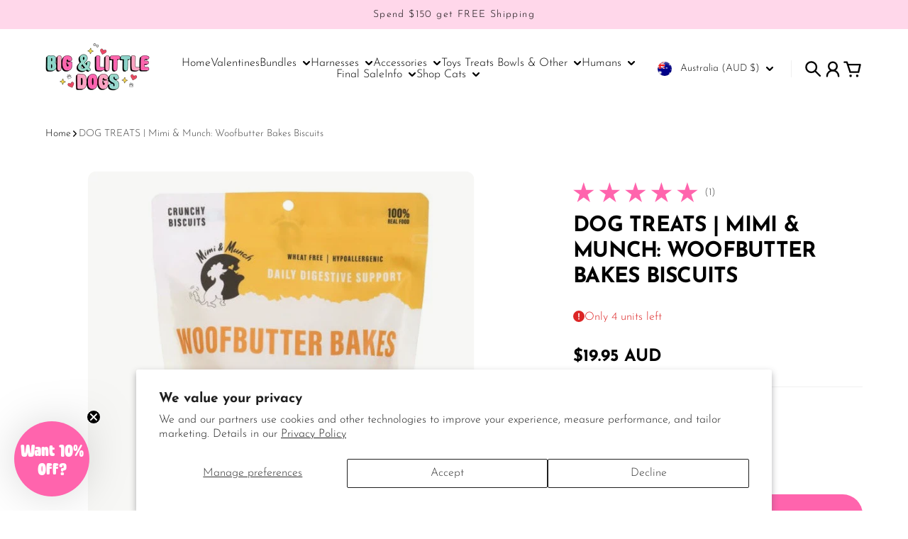

--- FILE ---
content_type: text/html; charset=utf-8
request_url: https://bigandlittledogs.com/products/dog-treats-mimi-munch-beef-burger-biscuits-new
body_size: 85583
content:
<!doctype html>
<html
  class="
    no-js
    section-spacing-small
    block-spacing-small
    
      scroll-animations-enabled
    
    
      image-hover-zoom-enabled
    
  "
  lang="en"
>
  <head>
    <!-- Infinite Options by ShopPad -->
    <script>     
      window.Shoppad = window.Shoppad || {},     
      window.Shoppad.apps = window.Shoppad.apps || {},     
      window.Shoppad.apps.infiniteoptions = window.Shoppad.apps.infiniteoptions || {},     
      window.Shoppad.apps.infiniteoptions.addToCartButton = 'form[action="/cart/add"] .button-add-to-cart',
      window.Shoppad.apps.infiniteoptions.validateType = 'overlay';
    </script>
    <script src="//d1liekpayvooaz.cloudfront.net/apps/customizery/customizery.js?shop=big-little-dogs.myshopify.com"></script>
<!-- Google tag (gtag.js) -->
<script async src="https://www.googletagmanager.com/gtag/js?id=AW-863964856"></script>
<script>
window.dataLayer = window.dataLayer || [];
function gtag(){dataLayer.push(arguments);}
gtag('js', new Date());
gtag('config', 'AW-863964856', {'allow_enhanced_conversions': true});
</script>

    <meta charset="utf-8">
    <meta http-equiv="X-UA-Compatible" content="IE=edge">
    <meta name="viewport" content="width=device-width,initial-scale=1,maximum-scale=1">
    <meta name="theme-color" content="">
    <link rel="canonical" href="https://bigandlittledogs.com/products/dog-treats-mimi-munch-beef-burger-biscuits-new">
    <link rel="preconnect" href="https://cdn.shopify.com" crossorigin>

    
      <link rel="icon" type="image/png" href="//bigandlittledogs.com/cdn/shop/files/primary_logo.jpg?crop=center&height=32&v=1648797424&width=32">
    

    <title>
      DOG TREATS | Mimi &amp; Munch: Woofbutter Bakes Biscuits &ndash; Big &amp; Little Dogs ®</title>

    
      <meta name="description" content="The everyday treat made from simple ingredients. Made with Fresh Pumpkin and Creamy Peanut Butter, A combination made in doggy wonderland. A scrumptios treat baked with wheat free flours and the highest quality, human grade ingredients . They are low in fat, full of Omegas, no nasty preservatives and hypoallergenic. (P">
    

    

<meta property="og:site_name" content="Big &amp; Little Dogs ®">
<meta property="og:url" content="https://bigandlittledogs.com/products/dog-treats-mimi-munch-beef-burger-biscuits-new">
<meta property="og:title" content="DOG TREATS | Mimi &amp; Munch: Woofbutter Bakes Biscuits">
<meta property="og:type" content="product">
<meta property="og:description" content="The everyday treat made from simple ingredients. Made with Fresh Pumpkin and Creamy Peanut Butter, A combination made in doggy wonderland. A scrumptios treat baked with wheat free flours and the highest quality, human grade ingredients . They are low in fat, full of Omegas, no nasty preservatives and hypoallergenic. (P"><meta property="og:image" content="http://bigandlittledogs.com/cdn/shop/files/mimi-and-munch-woofbutter-bakes.webp?v=1710113376">
  <meta property="og:image:secure_url" content="https://bigandlittledogs.com/cdn/shop/files/mimi-and-munch-woofbutter-bakes.webp?v=1710113376">
  <meta property="og:image:width" content="609">
  <meta property="og:image:height" content="609"><meta property="og:price:amount" content="19.95">
  <meta property="og:price:currency" content="AUD"><meta name="twitter:card" content="summary_large_image">
<meta name="twitter:title" content="DOG TREATS | Mimi &amp; Munch: Woofbutter Bakes Biscuits">
<meta name="twitter:description" content="The everyday treat made from simple ingredients. Made with Fresh Pumpkin and Creamy Peanut Butter, A combination made in doggy wonderland. A scrumptios treat baked with wheat free flours and the highest quality, human grade ingredients . They are low in fat, full of Omegas, no nasty preservatives and hypoallergenic. (P">


    <script type="module" src="//bigandlittledogs.com/cdn/shop/t/65/assets/vendor.mjs?v=30529639322553009171730272602" defer></script>
    <script type="module" src="//bigandlittledogs.com/cdn/shop/t/65/assets/main.mjs?v=129273517189508656561730290951" defer></script>

    <script>window.performance && window.performance.mark && window.performance.mark('shopify.content_for_header.start');</script><meta name="google-site-verification" content="VpqvrEc0qoGLAAIVXBLTGHebKbz7cIp78OhnsfLhkvg">
<meta id="shopify-digital-wallet" name="shopify-digital-wallet" content="/13095283/digital_wallets/dialog">
<meta name="shopify-checkout-api-token" content="d89cd98b3cc0d1bfd6fd495f8cc6a001">
<meta id="in-context-paypal-metadata" data-shop-id="13095283" data-venmo-supported="false" data-environment="production" data-locale="en_US" data-paypal-v4="true" data-currency="AUD">
<link rel="alternate" hreflang="x-default" href="https://bigandlittledogs.com/products/dog-treats-mimi-munch-beef-burger-biscuits-new">
<link rel="alternate" hreflang="en" href="https://bigandlittledogs.com/products/dog-treats-mimi-munch-beef-burger-biscuits-new">
<link rel="alternate" hreflang="en-DE" href="https://bigandlittledogs.com/en-de/products/dog-treats-mimi-munch-beef-burger-biscuits-new">
<link rel="alternate" hreflang="en-GR" href="https://bigandlittledogs.com/en-gr/products/dog-treats-mimi-munch-beef-burger-biscuits-new">
<link rel="alternate" hreflang="en-NL" href="https://bigandlittledogs.com/en-nl/products/dog-treats-mimi-munch-beef-burger-biscuits-new">
<link rel="alternate" type="application/json+oembed" href="https://bigandlittledogs.com/products/dog-treats-mimi-munch-beef-burger-biscuits-new.oembed">
<script async="async" src="/checkouts/internal/preloads.js?locale=en-AU"></script>
<link rel="preconnect" href="https://shop.app" crossorigin="anonymous">
<script async="async" src="https://shop.app/checkouts/internal/preloads.js?locale=en-AU&shop_id=13095283" crossorigin="anonymous"></script>
<script id="apple-pay-shop-capabilities" type="application/json">{"shopId":13095283,"countryCode":"AU","currencyCode":"AUD","merchantCapabilities":["supports3DS"],"merchantId":"gid:\/\/shopify\/Shop\/13095283","merchantName":"Big \u0026 Little Dogs ®","requiredBillingContactFields":["postalAddress","email","phone"],"requiredShippingContactFields":["postalAddress","email","phone"],"shippingType":"shipping","supportedNetworks":["visa","masterCard","amex","jcb"],"total":{"type":"pending","label":"Big \u0026 Little Dogs ®","amount":"1.00"},"shopifyPaymentsEnabled":true,"supportsSubscriptions":true}</script>
<script id="shopify-features" type="application/json">{"accessToken":"d89cd98b3cc0d1bfd6fd495f8cc6a001","betas":["rich-media-storefront-analytics"],"domain":"bigandlittledogs.com","predictiveSearch":true,"shopId":13095283,"locale":"en"}</script>
<script>var Shopify = Shopify || {};
Shopify.shop = "big-little-dogs.myshopify.com";
Shopify.locale = "en";
Shopify.currency = {"active":"AUD","rate":"1.0"};
Shopify.country = "AU";
Shopify.theme = {"name":"CURRENT THEME 2025 - Glaze - Essence R..--WPD_BDR","id":144666067196,"schema_name":"Essence","schema_version":"1.2.1","theme_store_id":null,"role":"main"};
Shopify.theme.handle = "null";
Shopify.theme.style = {"id":null,"handle":null};
Shopify.cdnHost = "bigandlittledogs.com/cdn";
Shopify.routes = Shopify.routes || {};
Shopify.routes.root = "/";</script>
<script type="module">!function(o){(o.Shopify=o.Shopify||{}).modules=!0}(window);</script>
<script>!function(o){function n(){var o=[];function n(){o.push(Array.prototype.slice.apply(arguments))}return n.q=o,n}var t=o.Shopify=o.Shopify||{};t.loadFeatures=n(),t.autoloadFeatures=n()}(window);</script>
<script>
  window.ShopifyPay = window.ShopifyPay || {};
  window.ShopifyPay.apiHost = "shop.app\/pay";
  window.ShopifyPay.redirectState = null;
</script>
<script id="shop-js-analytics" type="application/json">{"pageType":"product"}</script>
<script defer="defer" async type="module" src="//bigandlittledogs.com/cdn/shopifycloud/shop-js/modules/v2/client.init-shop-cart-sync_BApSsMSl.en.esm.js"></script>
<script defer="defer" async type="module" src="//bigandlittledogs.com/cdn/shopifycloud/shop-js/modules/v2/chunk.common_CBoos6YZ.esm.js"></script>
<script type="module">
  await import("//bigandlittledogs.com/cdn/shopifycloud/shop-js/modules/v2/client.init-shop-cart-sync_BApSsMSl.en.esm.js");
await import("//bigandlittledogs.com/cdn/shopifycloud/shop-js/modules/v2/chunk.common_CBoos6YZ.esm.js");

  window.Shopify.SignInWithShop?.initShopCartSync?.({"fedCMEnabled":true,"windoidEnabled":true});

</script>
<script>
  window.Shopify = window.Shopify || {};
  if (!window.Shopify.featureAssets) window.Shopify.featureAssets = {};
  window.Shopify.featureAssets['shop-js'] = {"shop-cart-sync":["modules/v2/client.shop-cart-sync_DJczDl9f.en.esm.js","modules/v2/chunk.common_CBoos6YZ.esm.js"],"init-fed-cm":["modules/v2/client.init-fed-cm_BzwGC0Wi.en.esm.js","modules/v2/chunk.common_CBoos6YZ.esm.js"],"init-windoid":["modules/v2/client.init-windoid_BS26ThXS.en.esm.js","modules/v2/chunk.common_CBoos6YZ.esm.js"],"init-shop-email-lookup-coordinator":["modules/v2/client.init-shop-email-lookup-coordinator_DFwWcvrS.en.esm.js","modules/v2/chunk.common_CBoos6YZ.esm.js"],"shop-cash-offers":["modules/v2/client.shop-cash-offers_DthCPNIO.en.esm.js","modules/v2/chunk.common_CBoos6YZ.esm.js","modules/v2/chunk.modal_Bu1hFZFC.esm.js"],"shop-button":["modules/v2/client.shop-button_D_JX508o.en.esm.js","modules/v2/chunk.common_CBoos6YZ.esm.js"],"shop-toast-manager":["modules/v2/client.shop-toast-manager_tEhgP2F9.en.esm.js","modules/v2/chunk.common_CBoos6YZ.esm.js"],"avatar":["modules/v2/client.avatar_BTnouDA3.en.esm.js"],"pay-button":["modules/v2/client.pay-button_BuNmcIr_.en.esm.js","modules/v2/chunk.common_CBoos6YZ.esm.js"],"init-shop-cart-sync":["modules/v2/client.init-shop-cart-sync_BApSsMSl.en.esm.js","modules/v2/chunk.common_CBoos6YZ.esm.js"],"shop-login-button":["modules/v2/client.shop-login-button_DwLgFT0K.en.esm.js","modules/v2/chunk.common_CBoos6YZ.esm.js","modules/v2/chunk.modal_Bu1hFZFC.esm.js"],"init-customer-accounts-sign-up":["modules/v2/client.init-customer-accounts-sign-up_TlVCiykN.en.esm.js","modules/v2/client.shop-login-button_DwLgFT0K.en.esm.js","modules/v2/chunk.common_CBoos6YZ.esm.js","modules/v2/chunk.modal_Bu1hFZFC.esm.js"],"init-shop-for-new-customer-accounts":["modules/v2/client.init-shop-for-new-customer-accounts_DrjXSI53.en.esm.js","modules/v2/client.shop-login-button_DwLgFT0K.en.esm.js","modules/v2/chunk.common_CBoos6YZ.esm.js","modules/v2/chunk.modal_Bu1hFZFC.esm.js"],"init-customer-accounts":["modules/v2/client.init-customer-accounts_C0Oh2ljF.en.esm.js","modules/v2/client.shop-login-button_DwLgFT0K.en.esm.js","modules/v2/chunk.common_CBoos6YZ.esm.js","modules/v2/chunk.modal_Bu1hFZFC.esm.js"],"shop-follow-button":["modules/v2/client.shop-follow-button_C5D3XtBb.en.esm.js","modules/v2/chunk.common_CBoos6YZ.esm.js","modules/v2/chunk.modal_Bu1hFZFC.esm.js"],"checkout-modal":["modules/v2/client.checkout-modal_8TC_1FUY.en.esm.js","modules/v2/chunk.common_CBoos6YZ.esm.js","modules/v2/chunk.modal_Bu1hFZFC.esm.js"],"lead-capture":["modules/v2/client.lead-capture_D-pmUjp9.en.esm.js","modules/v2/chunk.common_CBoos6YZ.esm.js","modules/v2/chunk.modal_Bu1hFZFC.esm.js"],"shop-login":["modules/v2/client.shop-login_BmtnoEUo.en.esm.js","modules/v2/chunk.common_CBoos6YZ.esm.js","modules/v2/chunk.modal_Bu1hFZFC.esm.js"],"payment-terms":["modules/v2/client.payment-terms_BHOWV7U_.en.esm.js","modules/v2/chunk.common_CBoos6YZ.esm.js","modules/v2/chunk.modal_Bu1hFZFC.esm.js"]};
</script>
<script>(function() {
  var isLoaded = false;
  function asyncLoad() {
    if (isLoaded) return;
    isLoaded = true;
    var urls = ["\/\/d1liekpayvooaz.cloudfront.net\/apps\/customizery\/customizery.js?shop=big-little-dogs.myshopify.com","https:\/\/app.kiwisizing.com\/web\/js\/dist\/kiwiSizing\/plugin\/SizingPlugin.prod.js?v=330\u0026shop=big-little-dogs.myshopify.com","https:\/\/d18eg7dreypte5.cloudfront.net\/scripts\/integrations\/subscription.js?shop=big-little-dogs.myshopify.com","https:\/\/d18eg7dreypte5.cloudfront.net\/browse-abandonment\/smsbump_timer.js?shop=big-little-dogs.myshopify.com","https:\/\/api.revy.io\/bundle.js?shop=big-little-dogs.myshopify.com","https:\/\/cdn.nfcube.com\/instafeed-d14b44a6530040a7585a5600591fdd72.js?shop=big-little-dogs.myshopify.com"];
    for (var i = 0; i < urls.length; i++) {
      var s = document.createElement('script');
      s.type = 'text/javascript';
      s.async = true;
      s.src = urls[i];
      var x = document.getElementsByTagName('script')[0];
      x.parentNode.insertBefore(s, x);
    }
  };
  if(window.attachEvent) {
    window.attachEvent('onload', asyncLoad);
  } else {
    window.addEventListener('load', asyncLoad, false);
  }
})();</script>
<script id="__st">var __st={"a":13095283,"offset":36000,"reqid":"35466a29-d86a-44bd-9f3e-4624044a1ea5-1768931920","pageurl":"bigandlittledogs.com\/products\/dog-treats-mimi-munch-beef-burger-biscuits-new","u":"d5a27b9abb42","p":"product","rtyp":"product","rid":8286454186236};</script>
<script>window.ShopifyPaypalV4VisibilityTracking = true;</script>
<script id="captcha-bootstrap">!function(){'use strict';const t='contact',e='account',n='new_comment',o=[[t,t],['blogs',n],['comments',n],[t,'customer']],c=[[e,'customer_login'],[e,'guest_login'],[e,'recover_customer_password'],[e,'create_customer']],r=t=>t.map((([t,e])=>`form[action*='/${t}']:not([data-nocaptcha='true']) input[name='form_type'][value='${e}']`)).join(','),a=t=>()=>t?[...document.querySelectorAll(t)].map((t=>t.form)):[];function s(){const t=[...o],e=r(t);return a(e)}const i='password',u='form_key',d=['recaptcha-v3-token','g-recaptcha-response','h-captcha-response',i],f=()=>{try{return window.sessionStorage}catch{return}},m='__shopify_v',_=t=>t.elements[u];function p(t,e,n=!1){try{const o=window.sessionStorage,c=JSON.parse(o.getItem(e)),{data:r}=function(t){const{data:e,action:n}=t;return t[m]||n?{data:e,action:n}:{data:t,action:n}}(c);for(const[e,n]of Object.entries(r))t.elements[e]&&(t.elements[e].value=n);n&&o.removeItem(e)}catch(o){console.error('form repopulation failed',{error:o})}}const l='form_type',E='cptcha';function T(t){t.dataset[E]=!0}const w=window,h=w.document,L='Shopify',v='ce_forms',y='captcha';let A=!1;((t,e)=>{const n=(g='f06e6c50-85a8-45c8-87d0-21a2b65856fe',I='https://cdn.shopify.com/shopifycloud/storefront-forms-hcaptcha/ce_storefront_forms_captcha_hcaptcha.v1.5.2.iife.js',D={infoText:'Protected by hCaptcha',privacyText:'Privacy',termsText:'Terms'},(t,e,n)=>{const o=w[L][v],c=o.bindForm;if(c)return c(t,g,e,D).then(n);var r;o.q.push([[t,g,e,D],n]),r=I,A||(h.body.append(Object.assign(h.createElement('script'),{id:'captcha-provider',async:!0,src:r})),A=!0)});var g,I,D;w[L]=w[L]||{},w[L][v]=w[L][v]||{},w[L][v].q=[],w[L][y]=w[L][y]||{},w[L][y].protect=function(t,e){n(t,void 0,e),T(t)},Object.freeze(w[L][y]),function(t,e,n,w,h,L){const[v,y,A,g]=function(t,e,n){const i=e?o:[],u=t?c:[],d=[...i,...u],f=r(d),m=r(i),_=r(d.filter((([t,e])=>n.includes(e))));return[a(f),a(m),a(_),s()]}(w,h,L),I=t=>{const e=t.target;return e instanceof HTMLFormElement?e:e&&e.form},D=t=>v().includes(t);t.addEventListener('submit',(t=>{const e=I(t);if(!e)return;const n=D(e)&&!e.dataset.hcaptchaBound&&!e.dataset.recaptchaBound,o=_(e),c=g().includes(e)&&(!o||!o.value);(n||c)&&t.preventDefault(),c&&!n&&(function(t){try{if(!f())return;!function(t){const e=f();if(!e)return;const n=_(t);if(!n)return;const o=n.value;o&&e.removeItem(o)}(t);const e=Array.from(Array(32),(()=>Math.random().toString(36)[2])).join('');!function(t,e){_(t)||t.append(Object.assign(document.createElement('input'),{type:'hidden',name:u})),t.elements[u].value=e}(t,e),function(t,e){const n=f();if(!n)return;const o=[...t.querySelectorAll(`input[type='${i}']`)].map((({name:t})=>t)),c=[...d,...o],r={};for(const[a,s]of new FormData(t).entries())c.includes(a)||(r[a]=s);n.setItem(e,JSON.stringify({[m]:1,action:t.action,data:r}))}(t,e)}catch(e){console.error('failed to persist form',e)}}(e),e.submit())}));const S=(t,e)=>{t&&!t.dataset[E]&&(n(t,e.some((e=>e===t))),T(t))};for(const o of['focusin','change'])t.addEventListener(o,(t=>{const e=I(t);D(e)&&S(e,y())}));const B=e.get('form_key'),M=e.get(l),P=B&&M;t.addEventListener('DOMContentLoaded',(()=>{const t=y();if(P)for(const e of t)e.elements[l].value===M&&p(e,B);[...new Set([...A(),...v().filter((t=>'true'===t.dataset.shopifyCaptcha))])].forEach((e=>S(e,t)))}))}(h,new URLSearchParams(w.location.search),n,t,e,['guest_login'])})(!0,!0)}();</script>
<script integrity="sha256-4kQ18oKyAcykRKYeNunJcIwy7WH5gtpwJnB7kiuLZ1E=" data-source-attribution="shopify.loadfeatures" defer="defer" src="//bigandlittledogs.com/cdn/shopifycloud/storefront/assets/storefront/load_feature-a0a9edcb.js" crossorigin="anonymous"></script>
<script crossorigin="anonymous" defer="defer" src="//bigandlittledogs.com/cdn/shopifycloud/storefront/assets/shopify_pay/storefront-65b4c6d7.js?v=20250812"></script>
<script data-source-attribution="shopify.dynamic_checkout.dynamic.init">var Shopify=Shopify||{};Shopify.PaymentButton=Shopify.PaymentButton||{isStorefrontPortableWallets:!0,init:function(){window.Shopify.PaymentButton.init=function(){};var t=document.createElement("script");t.src="https://bigandlittledogs.com/cdn/shopifycloud/portable-wallets/latest/portable-wallets.en.js",t.type="module",document.head.appendChild(t)}};
</script>
<script data-source-attribution="shopify.dynamic_checkout.buyer_consent">
  function portableWalletsHideBuyerConsent(e){var t=document.getElementById("shopify-buyer-consent"),n=document.getElementById("shopify-subscription-policy-button");t&&n&&(t.classList.add("hidden"),t.setAttribute("aria-hidden","true"),n.removeEventListener("click",e))}function portableWalletsShowBuyerConsent(e){var t=document.getElementById("shopify-buyer-consent"),n=document.getElementById("shopify-subscription-policy-button");t&&n&&(t.classList.remove("hidden"),t.removeAttribute("aria-hidden"),n.addEventListener("click",e))}window.Shopify?.PaymentButton&&(window.Shopify.PaymentButton.hideBuyerConsent=portableWalletsHideBuyerConsent,window.Shopify.PaymentButton.showBuyerConsent=portableWalletsShowBuyerConsent);
</script>
<script data-source-attribution="shopify.dynamic_checkout.cart.bootstrap">document.addEventListener("DOMContentLoaded",(function(){function t(){return document.querySelector("shopify-accelerated-checkout-cart, shopify-accelerated-checkout")}if(t())Shopify.PaymentButton.init();else{new MutationObserver((function(e,n){t()&&(Shopify.PaymentButton.init(),n.disconnect())})).observe(document.body,{childList:!0,subtree:!0})}}));
</script>
<script id='scb4127' type='text/javascript' async='' src='https://bigandlittledogs.com/cdn/shopifycloud/privacy-banner/storefront-banner.js'></script><link id="shopify-accelerated-checkout-styles" rel="stylesheet" media="screen" href="https://bigandlittledogs.com/cdn/shopifycloud/portable-wallets/latest/accelerated-checkout-backwards-compat.css" crossorigin="anonymous">
<style id="shopify-accelerated-checkout-cart">
        #shopify-buyer-consent {
  margin-top: 1em;
  display: inline-block;
  width: 100%;
}

#shopify-buyer-consent.hidden {
  display: none;
}

#shopify-subscription-policy-button {
  background: none;
  border: none;
  padding: 0;
  text-decoration: underline;
  font-size: inherit;
  cursor: pointer;
}

#shopify-subscription-policy-button::before {
  box-shadow: none;
}

      </style>

<script>window.performance && window.performance.mark && window.performance.mark('shopify.content_for_header.end');</script>

    <script>
      document.documentElement.className = document.documentElement.className.replace('no-js', 'js');
    </script>

    

<style>
    :root {
      --color-base-background: 255 255 255;
      --color-base-foreground: 0 0 0;
      --color-base-headings: 0 0 0;
      --color-base-accent: 0 0 0;
      --color-base-accent-foreground: 255 255 255;

      --button-primary-background: 255 100 173;
      --button-primary-background-hover: 255 131 189; --button-primary-background-active: 255 69 157;

      --button-primary-foreground: 255 255 255;

      --button-secondary-background: 0 140 203;
      --button-secondary-background-hover: 0 161 234; --button-secondary-background-active: 0 119 172;

      --button-secondary-foreground: 255 255 255;

      --color-header-background: 255 255 255;
      --color-header-foreground: 0 0 0;

      --color-footer-background: 254 227 237;
      --color-footer-foreground: 0 0 0;

      --color-product-card-background: 255 245 249;
      --color-product-card-text: 0 0 0;

      --color-sale-badge: 255 100 173;
      --color-sale-badge-text: 0 0 0;
      --color-sale-price: 209 43 35;

      --color-sold-out-badge: 0 0 0;
      --color-sold-out-badge-text: 255 255 255;

      --color-rating-star: 255 100 173;

      --color-in-stock-text: 22 163 74;
      --color-low-stock-text: 220 38 38;

      --color-free-shipping-bar: 0 0 0;

      --color-modal-background: 255 255 255;
      --color-modal-foreground: 0 0 0;

      --color-article-category-badge: 0 0 0;
      --color-article-category-badge-text: 255 255 255;

      --color-success: 22 163 74;
      --color-success-light: 232 246 237;

      --color-warning: 255 198 13;
      --color-warning-light: 255 249 231;

      --color-danger: 220 38 38;
      --color-danger-light: 252 233 233;

      
      
        --color-active-filter-pill: var(--color-base-foreground) / 6%;
        --color-active-filter-pill-foreground: var(--color-base-foreground);
      

      
        --color-input-accent: var(--color-base-accent);
        --color-input-accent-foreground: var(--color-base-accent-foreground);
      

      
        --color-progress-bar: var(--color-base-accent);
      

      
        --color-range-slider: var(--color-base-accent);
      

      
        --color-selected-dropdown-item: rgb(var(--color-base-accent) / 8%);
        --color-selected-dropdown-item-foreground: var(--color-base-foreground);
      

      
        --color-cart-badge: var(--button-secondary-background);
        --color-cart-badge-foreground: var(--button-secondary-foreground);
      

      

      --main-bg-number: 16646655;
    }

    
</style>



<style>
  @font-face {
  font-family: "Josefin Sans";
  font-weight: 300;
  font-style: normal;
  font-display: swap;
  src: url("//bigandlittledogs.com/cdn/fonts/josefin_sans/josefinsans_n3.374d5f789b55dc43ab676daa4d4b2e3218eb6d25.woff2") format("woff2"),
       url("//bigandlittledogs.com/cdn/fonts/josefin_sans/josefinsans_n3.96e999b56a2455ae25366c2fa92b6bd8280af01a.woff") format("woff");
}

  @font-face {
  font-family: "Josefin Sans";
  font-weight: 700;
  font-style: normal;
  font-display: swap;
  src: url("//bigandlittledogs.com/cdn/fonts/josefin_sans/josefinsans_n7.4edc746dce14b53e39df223fba72d5f37c3d525d.woff2") format("woff2"),
       url("//bigandlittledogs.com/cdn/fonts/josefin_sans/josefinsans_n7.051568b12ab464ee8f0241094cdd7a1c80fbd08d.woff") format("woff");
}

  @font-face {
  font-family: "Josefin Sans";
  font-weight: 300;
  font-style: italic;
  font-display: swap;
  src: url("//bigandlittledogs.com/cdn/fonts/josefin_sans/josefinsans_i3.fa135db3a1aedba72fa0faddcfc63015a658db80.woff2") format("woff2"),
       url("//bigandlittledogs.com/cdn/fonts/josefin_sans/josefinsans_i3.7b6eb36e9626277bd8a95b07388a9e1123f85281.woff") format("woff");
}

  @font-face {
  font-family: "Josefin Sans";
  font-weight: 700;
  font-style: italic;
  font-display: swap;
  src: url("//bigandlittledogs.com/cdn/fonts/josefin_sans/josefinsans_i7.733dd5c50cdd7b706d9ec731b4016d1edd55db5e.woff2") format("woff2"),
       url("//bigandlittledogs.com/cdn/fonts/josefin_sans/josefinsans_i7.094ef86ca8f6eafea52b87b4f09feefb278e539d.woff") format("woff");
}

  @font-face {
  font-family: "Josefin Sans";
  font-weight: 700;
  font-style: normal;
  font-display: swap;
  src: url("//bigandlittledogs.com/cdn/fonts/josefin_sans/josefinsans_n7.4edc746dce14b53e39df223fba72d5f37c3d525d.woff2") format("woff2"),
       url("//bigandlittledogs.com/cdn/fonts/josefin_sans/josefinsans_n7.051568b12ab464ee8f0241094cdd7a1c80fbd08d.woff") format("woff");
}


  :root {
    --font-body-family: "Josefin Sans", sans-serif;
    --font-body-style: normal;
    --font-body-weight: 300;
    --font-body-weight-bold: 700;

    --font-heading-family: "Josefin Sans", sans-serif;
    --font-heading-style: normal;
    --font-heading-weight: 700;
    --heading-text-transform: uppercase;
    --heading-letter-spacing: -0.025em;

    --font-body-scale: 1.0;
    --font-body-letter-spacing: 0.0em;

    
        --navigation-font-family: var(--font-body-family);
        --navigation-font-weight: var(--font-body-weight);
    

    --navigation-text-transform: normal;

    
        --button-font-family: var(--font-body-family);
        --button-font-weight: var(--font-body-weight-bold);
      

    --button-text-transform: uppercase;

    
        --label-font-family: var(--font-body-family);
        --label-font-weight: var(--font-body-weight-bold);
      

    --label-text-transform: uppercase;


    --label-font-size: var(--size-text-sm);

    
        --product-card-font-family: var(--font-body-family);
        --product-card-font-weight: var(--font-body-weight-bold);
      

    
        --accordion-font-family: var(--font-heading-family);
        --accordion-font-weight: var(--font-heading-weight);
        --accordion-text-transform: var(--heading-text-transform);
        --accordion-letter-spacing: var(--heading-letter-spacing);
      

    --font-heading-scale: 1;
    --size-text-h0: calc(var(--size-h0-rfs) * var(--font-heading-scale));
    --size-text-h1: calc(var(--size-h1-rfs) * var(--font-heading-scale));
    --size-text-h2: calc(var(--size-h2-rfs) * var(--font-heading-scale));
    --size-text-h3: calc(var(--size-h3-rfs) * var(--font-heading-scale));
    --size-text-h4: calc(var(--size-h4-rfs) * var(--font-heading-scale));
    --size-text-h5: calc(var(--size-h5-rfs) * var(--font-heading-scale));
    --size-text-h6: calc(var(--size-h6-rfs) * var(--font-heading-scale));
  }
</style>
<style>
:root {
  --container-max-inner-width-const: 1800px;
}
</style>
<style>
  :root {
    --block-corner-radius: 12px;
    --block-sm-corner-radius: calc(min(var(--block-corner-radius), .5rem));
    --block-xs-corner-radius: calc(min(var(--block-corner-radius), .25rem));

    --button-corner-radius: 64px;
    --input-corner-radius: 4px;
    --dropdown-corner-radius: 4px;

    --image-background-shade: 0.97;

    
        --color-swatch-border-radius: 9999px;
        --color-swatch-aspect-ratio: 1.0;
      

    
        --product-card-image-aspect: 1;
      
  }

  
    .product-thumbnail-shade {
      filter: brightness(var(--image-background-shade));
    }
  


  
    .product-gallery-shade, .pswp__img {
      filter: brightness(var(--image-background-shade));
    }
  

  
    .collection-image-shade {
      filter: brightness(var(--image-background-shade));
    }
  
</style>


<style>
  :root {
    --svg-message-danger: url("data:image/svg+xml,%3Csvg viewBox='0 0 13 13' fill='none' xmlns='http://www.w3.org/2000/svg'%3E%3Cpath d='M5.76034 2.98801L5.87883 7.7671H7.12297L7.24146 2.98801H5.76034ZM6.5009 10.2356C6.95017 10.2356 7.30563 9.89497 7.30563 9.4605C7.30563 9.02604 6.95017 8.68538 6.5009 8.68538C6.05163 8.68538 5.69615 9.02604 5.69615 9.4605C5.69615 9.89497 6.05163 10.2356 6.5009 10.2356Z' fill='white'/%3E%3C/svg%3E%0A");
    --svg-circle-check: url("data:image/svg+xml,%3Csvg viewBox='0 0 13 13' fill='none' xmlns='http://www.w3.org/2000/svg'%3E%3Cpath d='M3.01528 6.3321L5.44807 8.7649L9.98472 4.2351' stroke='white' stroke-width='1.5'/%3E%3C/svg%3E%0A");
    --svg-message-success: var(--svg-circle-check);
    --svg-message-unavailable: url("data:image/svg+xml,%3Csvg viewBox='0 0 48 48' fill='none' xmlns='http://www.w3.org/2000/svg'%3E%3Crect x='11.9792' y='16.2218' width='6' height='28' transform='rotate(-45 11.9792 16.2218)' fill='white'/%3E%3Crect x='16.2218' y='36.0208' width='6' height='28' transform='rotate(-135 16.2218 36.0208)' fill='white'/%3E%3C/svg%3E%0A");

    --svg-star: url("data:image/svg+xml,%3Csvg viewBox='0 0 64 64' fill='none' xmlns='http://www.w3.org/2000/svg'%3E%3Cg clip-path='url(%23clip0_1_2)'%3E%3Cpath d='M32 3L39.1844 25.1115H62.4338L43.6247 38.7771L50.8091 60.8885L32 47.2229L13.1909 60.8885L20.3753 38.7771L1.56619 25.1115H24.8156L32 3Z' fill='black'/%3E%3C/g%3E%3Cdefs%3E%3CclipPath id='clip0_1_2'%3E%3Crect width='64' height='64' fill='white'/%3E%3C/clipPath%3E%3C/defs%3E%3C/svg%3E%0A");
    --svg-check: url("data:image/svg+xml,%3Csvg%20viewBox=%220%200%2026%2026%22%20fill=%22none%22%20xmlns=%22http://www.w3.org/2000/svg%22%3E%0A%20%20%3Cpath%20d=%22M21.9865%206.8196L9.75033%2019.0558L4.55575%2013.8612%22%20stroke=%22currentColor%22%20stroke-width=%222.5%22%20/%3E%0A%3C/svg%3E%0A");
    --svg-checkbox-check: url("data:image/svg+xml,%3Csvg%20viewBox=%220%200%2026%2026%22%20fill=%22none%22%20xmlns=%22http://www.w3.org/2000/svg%22%3E%0A%20%20%3Cpath%20d=%22M21.9865%206.8196L9.75033%2019.0558L4.55575%2013.8612%22%20stroke=%22white%22%20stroke-width=%222.5%22%20/%3E%0A%3C/svg%3E%0A");
    --svg-chevron: url("data:image/svg+xml,%3Csvg%20class=%22icon-chevron%22%20viewBox=%220%200%2024%2024%22%20fill=%22none%22%20xmlns=%22http://www.w3.org/2000/svg%22%3E%0A%20%20%3Cpath%0A%20%20%20%20d=%22M8.00003%2020L16%2012L8.00003%204.00004%22%0A%20%20%20%20stroke=%22currentColor%22%0A%20%20%20%20stroke-width=%22var(--icon-stroke-width,%202)%22%0A%20%20%20%20stroke-linecap=%22var(--icon-stroke-linecap)%22%0A%20%20%20%20stroke-linejoin=%22var(--icon-stroke-linejoin)%22%0A%20%20%20%20vector-effect=%22non-scaling-stroke%22%20/%3E%0A%3C/svg%3E%0A");

    
        --icon-xs-stroke-width: 1.75px;
        --icon-sm-stroke-width: 2px;
        --icon-md-stroke-width: 2.125px;
        --icon-lg-stroke-width: 2.375px;
        --icon-xl-stroke-width: 3px;
    


    --icon-stroke-width: var(--icon-md-stroke-width);

    --icon-stroke-linecap: round;
    --icon-stroke-linejoin: round;
  }
</style>


    <link href="//bigandlittledogs.com/cdn/shop/t/65/assets/main.css?v=134709214215280312001730891813" rel="stylesheet" type="text/css" media="all" />
  

<!-- BEGIN app block: shopify://apps/pagefly-page-builder/blocks/app-embed/83e179f7-59a0-4589-8c66-c0dddf959200 -->

<!-- BEGIN app snippet: pagefly-cro-ab-testing-main -->







<script>
  ;(function () {
    const url = new URL(window.location)
    const viewParam = url.searchParams.get('view')
    if (viewParam && viewParam.includes('variant-pf-')) {
      url.searchParams.set('pf_v', viewParam)
      url.searchParams.delete('view')
      window.history.replaceState({}, '', url)
    }
  })()
</script>



<script type='module'>
  
  window.PAGEFLY_CRO = window.PAGEFLY_CRO || {}

  window.PAGEFLY_CRO['data_debug'] = {
    original_template_suffix: "all_products",
    allow_ab_test: false,
    ab_test_start_time: 0,
    ab_test_end_time: 0,
    today_date_time: 1768931920000,
  }
  window.PAGEFLY_CRO['GA4'] = { enabled: true}
</script>

<!-- END app snippet -->








  <script src='https://cdn.shopify.com/extensions/019bb4f9-aed6-78a3-be91-e9d44663e6bf/pagefly-page-builder-215/assets/pagefly-helper.js' defer='defer'></script>

  <script src='https://cdn.shopify.com/extensions/019bb4f9-aed6-78a3-be91-e9d44663e6bf/pagefly-page-builder-215/assets/pagefly-general-helper.js' defer='defer'></script>

  <script src='https://cdn.shopify.com/extensions/019bb4f9-aed6-78a3-be91-e9d44663e6bf/pagefly-page-builder-215/assets/pagefly-snap-slider.js' defer='defer'></script>

  <script src='https://cdn.shopify.com/extensions/019bb4f9-aed6-78a3-be91-e9d44663e6bf/pagefly-page-builder-215/assets/pagefly-slideshow-v3.js' defer='defer'></script>

  <script src='https://cdn.shopify.com/extensions/019bb4f9-aed6-78a3-be91-e9d44663e6bf/pagefly-page-builder-215/assets/pagefly-slideshow-v4.js' defer='defer'></script>

  <script src='https://cdn.shopify.com/extensions/019bb4f9-aed6-78a3-be91-e9d44663e6bf/pagefly-page-builder-215/assets/pagefly-glider.js' defer='defer'></script>

  <script src='https://cdn.shopify.com/extensions/019bb4f9-aed6-78a3-be91-e9d44663e6bf/pagefly-page-builder-215/assets/pagefly-slideshow-v1-v2.js' defer='defer'></script>

  <script src='https://cdn.shopify.com/extensions/019bb4f9-aed6-78a3-be91-e9d44663e6bf/pagefly-page-builder-215/assets/pagefly-product-media.js' defer='defer'></script>

  <script src='https://cdn.shopify.com/extensions/019bb4f9-aed6-78a3-be91-e9d44663e6bf/pagefly-page-builder-215/assets/pagefly-product.js' defer='defer'></script>


<script id='pagefly-helper-data' type='application/json'>
  {
    "page_optimization": {
      "assets_prefetching": true
    },
    "elements_asset_mapper": {
      "Accordion": "https://cdn.shopify.com/extensions/019bb4f9-aed6-78a3-be91-e9d44663e6bf/pagefly-page-builder-215/assets/pagefly-accordion.js",
      "Accordion3": "https://cdn.shopify.com/extensions/019bb4f9-aed6-78a3-be91-e9d44663e6bf/pagefly-page-builder-215/assets/pagefly-accordion3.js",
      "CountDown": "https://cdn.shopify.com/extensions/019bb4f9-aed6-78a3-be91-e9d44663e6bf/pagefly-page-builder-215/assets/pagefly-countdown.js",
      "GMap1": "https://cdn.shopify.com/extensions/019bb4f9-aed6-78a3-be91-e9d44663e6bf/pagefly-page-builder-215/assets/pagefly-gmap.js",
      "GMap2": "https://cdn.shopify.com/extensions/019bb4f9-aed6-78a3-be91-e9d44663e6bf/pagefly-page-builder-215/assets/pagefly-gmap.js",
      "GMapBasicV2": "https://cdn.shopify.com/extensions/019bb4f9-aed6-78a3-be91-e9d44663e6bf/pagefly-page-builder-215/assets/pagefly-gmap.js",
      "GMapAdvancedV2": "https://cdn.shopify.com/extensions/019bb4f9-aed6-78a3-be91-e9d44663e6bf/pagefly-page-builder-215/assets/pagefly-gmap.js",
      "HTML.Video": "https://cdn.shopify.com/extensions/019bb4f9-aed6-78a3-be91-e9d44663e6bf/pagefly-page-builder-215/assets/pagefly-htmlvideo.js",
      "HTML.Video2": "https://cdn.shopify.com/extensions/019bb4f9-aed6-78a3-be91-e9d44663e6bf/pagefly-page-builder-215/assets/pagefly-htmlvideo2.js",
      "HTML.Video3": "https://cdn.shopify.com/extensions/019bb4f9-aed6-78a3-be91-e9d44663e6bf/pagefly-page-builder-215/assets/pagefly-htmlvideo2.js",
      "BackgroundVideo": "https://cdn.shopify.com/extensions/019bb4f9-aed6-78a3-be91-e9d44663e6bf/pagefly-page-builder-215/assets/pagefly-htmlvideo2.js",
      "Instagram": "https://cdn.shopify.com/extensions/019bb4f9-aed6-78a3-be91-e9d44663e6bf/pagefly-page-builder-215/assets/pagefly-instagram.js",
      "Instagram2": "https://cdn.shopify.com/extensions/019bb4f9-aed6-78a3-be91-e9d44663e6bf/pagefly-page-builder-215/assets/pagefly-instagram.js",
      "Insta3": "https://cdn.shopify.com/extensions/019bb4f9-aed6-78a3-be91-e9d44663e6bf/pagefly-page-builder-215/assets/pagefly-instagram3.js",
      "Tabs": "https://cdn.shopify.com/extensions/019bb4f9-aed6-78a3-be91-e9d44663e6bf/pagefly-page-builder-215/assets/pagefly-tab.js",
      "Tabs3": "https://cdn.shopify.com/extensions/019bb4f9-aed6-78a3-be91-e9d44663e6bf/pagefly-page-builder-215/assets/pagefly-tab3.js",
      "ProductBox": "https://cdn.shopify.com/extensions/019bb4f9-aed6-78a3-be91-e9d44663e6bf/pagefly-page-builder-215/assets/pagefly-cart.js",
      "FBPageBox2": "https://cdn.shopify.com/extensions/019bb4f9-aed6-78a3-be91-e9d44663e6bf/pagefly-page-builder-215/assets/pagefly-facebook.js",
      "FBLikeButton2": "https://cdn.shopify.com/extensions/019bb4f9-aed6-78a3-be91-e9d44663e6bf/pagefly-page-builder-215/assets/pagefly-facebook.js",
      "TwitterFeed2": "https://cdn.shopify.com/extensions/019bb4f9-aed6-78a3-be91-e9d44663e6bf/pagefly-page-builder-215/assets/pagefly-twitter.js",
      "Paragraph4": "https://cdn.shopify.com/extensions/019bb4f9-aed6-78a3-be91-e9d44663e6bf/pagefly-page-builder-215/assets/pagefly-paragraph4.js",

      "AliReviews": "https://cdn.shopify.com/extensions/019bb4f9-aed6-78a3-be91-e9d44663e6bf/pagefly-page-builder-215/assets/pagefly-3rd-elements.js",
      "BackInStock": "https://cdn.shopify.com/extensions/019bb4f9-aed6-78a3-be91-e9d44663e6bf/pagefly-page-builder-215/assets/pagefly-3rd-elements.js",
      "GloboBackInStock": "https://cdn.shopify.com/extensions/019bb4f9-aed6-78a3-be91-e9d44663e6bf/pagefly-page-builder-215/assets/pagefly-3rd-elements.js",
      "GrowaveWishlist": "https://cdn.shopify.com/extensions/019bb4f9-aed6-78a3-be91-e9d44663e6bf/pagefly-page-builder-215/assets/pagefly-3rd-elements.js",
      "InfiniteOptionsShopPad": "https://cdn.shopify.com/extensions/019bb4f9-aed6-78a3-be91-e9d44663e6bf/pagefly-page-builder-215/assets/pagefly-3rd-elements.js",
      "InkybayProductPersonalizer": "https://cdn.shopify.com/extensions/019bb4f9-aed6-78a3-be91-e9d44663e6bf/pagefly-page-builder-215/assets/pagefly-3rd-elements.js",
      "LimeSpot": "https://cdn.shopify.com/extensions/019bb4f9-aed6-78a3-be91-e9d44663e6bf/pagefly-page-builder-215/assets/pagefly-3rd-elements.js",
      "Loox": "https://cdn.shopify.com/extensions/019bb4f9-aed6-78a3-be91-e9d44663e6bf/pagefly-page-builder-215/assets/pagefly-3rd-elements.js",
      "Opinew": "https://cdn.shopify.com/extensions/019bb4f9-aed6-78a3-be91-e9d44663e6bf/pagefly-page-builder-215/assets/pagefly-3rd-elements.js",
      "Powr": "https://cdn.shopify.com/extensions/019bb4f9-aed6-78a3-be91-e9d44663e6bf/pagefly-page-builder-215/assets/pagefly-3rd-elements.js",
      "ProductReviews": "https://cdn.shopify.com/extensions/019bb4f9-aed6-78a3-be91-e9d44663e6bf/pagefly-page-builder-215/assets/pagefly-3rd-elements.js",
      "PushOwl": "https://cdn.shopify.com/extensions/019bb4f9-aed6-78a3-be91-e9d44663e6bf/pagefly-page-builder-215/assets/pagefly-3rd-elements.js",
      "ReCharge": "https://cdn.shopify.com/extensions/019bb4f9-aed6-78a3-be91-e9d44663e6bf/pagefly-page-builder-215/assets/pagefly-3rd-elements.js",
      "Rivyo": "https://cdn.shopify.com/extensions/019bb4f9-aed6-78a3-be91-e9d44663e6bf/pagefly-page-builder-215/assets/pagefly-3rd-elements.js",
      "TrackingMore": "https://cdn.shopify.com/extensions/019bb4f9-aed6-78a3-be91-e9d44663e6bf/pagefly-page-builder-215/assets/pagefly-3rd-elements.js",
      "Vitals": "https://cdn.shopify.com/extensions/019bb4f9-aed6-78a3-be91-e9d44663e6bf/pagefly-page-builder-215/assets/pagefly-3rd-elements.js",
      "Wiser": "https://cdn.shopify.com/extensions/019bb4f9-aed6-78a3-be91-e9d44663e6bf/pagefly-page-builder-215/assets/pagefly-3rd-elements.js"
    },
    "custom_elements_mapper": {
      "pf-click-action-element": "https://cdn.shopify.com/extensions/019bb4f9-aed6-78a3-be91-e9d44663e6bf/pagefly-page-builder-215/assets/pagefly-click-action-element.js",
      "pf-dialog-element": "https://cdn.shopify.com/extensions/019bb4f9-aed6-78a3-be91-e9d44663e6bf/pagefly-page-builder-215/assets/pagefly-dialog-element.js"
    }
  }
</script>


<!-- END app block --><!-- BEGIN app block: shopify://apps/yotpo-product-reviews/blocks/settings/eb7dfd7d-db44-4334-bc49-c893b51b36cf -->


<script type="text/javascript">
  (function e(){var e=document.createElement("script");
  e.type="text/javascript",e.async=true,
  e.src="//staticw2.yotpo.com//widget.js?lang=en";
  var t=document.getElementsByTagName("script")[0];
  t.parentNode.insertBefore(e,t)})();
</script>



  
<!-- END app block --><!-- BEGIN app block: shopify://apps/eg-auto-add-to-cart/blocks/app-embed/0f7d4f74-1e89-4820-aec4-6564d7e535d2 -->










  
    <script
      async
      type="text/javascript"
      src="https://cdn.506.io/eg/script.js?shop=big-little-dogs.myshopify.com&v=7"
    ></script>
  



  <meta id="easygift-shop" itemid="c2hvcF8kXzE3Njg5MzE5MjA=" content="{&quot;isInstalled&quot;:true,&quot;installedOn&quot;:&quot;2023-05-10T03:37:47.232Z&quot;,&quot;appVersion&quot;:&quot;3.0&quot;,&quot;subscriptionName&quot;:&quot;Unlimited&quot;,&quot;cartAnalytics&quot;:true,&quot;freeTrialEndsOn&quot;:null,&quot;settings&quot;:{&quot;reminderBannerStyle&quot;:{&quot;position&quot;:{&quot;horizontal&quot;:&quot;right&quot;,&quot;vertical&quot;:&quot;bottom&quot;},&quot;primaryColor&quot;:&quot;#000000&quot;,&quot;cssStyles&quot;:&quot;&quot;,&quot;headerText&quot;:&quot;Click here to reopen missed deals&quot;,&quot;subHeaderText&quot;:null,&quot;showImage&quot;:false,&quot;imageUrl&quot;:&quot;https:\/\/cdn.506.io\/eg\/eg_notification_default_512x512.png&quot;,&quot;displayAfter&quot;:5,&quot;closingMode&quot;:&quot;doNotAutoClose&quot;,&quot;selfcloseAfter&quot;:5,&quot;reshowBannerAfter&quot;:&quot;everyNewSession&quot;},&quot;addedItemIdentifier&quot;:&quot;_Gifted&quot;,&quot;ignoreOtherAppLineItems&quot;:null,&quot;customVariantsInfoLifetimeMins&quot;:1440,&quot;redirectPath&quot;:null,&quot;ignoreNonStandardCartRequests&quot;:false,&quot;bannerStyle&quot;:{&quot;position&quot;:{&quot;horizontal&quot;:&quot;right&quot;,&quot;vertical&quot;:&quot;bottom&quot;},&quot;primaryColor&quot;:&quot;#000000&quot;,&quot;cssStyles&quot;:&quot;&quot;},&quot;themePresetId&quot;:&quot;0&quot;,&quot;notificationStyle&quot;:{&quot;position&quot;:{&quot;horizontal&quot;:&quot;right&quot;,&quot;vertical&quot;:&quot;bottom&quot;},&quot;primaryColor&quot;:&quot;#000000&quot;,&quot;duration&quot;:&quot;3.0&quot;,&quot;cssStyles&quot;:null,&quot;hasCustomizations&quot;:false},&quot;fetchCartData&quot;:false,&quot;useLocalStorage&quot;:{&quot;enabled&quot;:false,&quot;expiryMinutes&quot;:null},&quot;popupStyle&quot;:{&quot;closeModalOutsideClick&quot;:true,&quot;priceShowZeroDecimals&quot;:true,&quot;primaryColor&quot;:&quot;#ff64ad&quot;,&quot;secondaryColor&quot;:&quot;#000000&quot;,&quot;cssStyles&quot;:null,&quot;hasCustomizations&quot;:false,&quot;addButtonText&quot;:&quot;Select&quot;,&quot;dismissButtonText&quot;:&quot;Close&quot;,&quot;outOfStockButtonText&quot;:&quot;Out of Stock&quot;,&quot;imageUrl&quot;:null,&quot;showProductLink&quot;:false,&quot;subscriptionLabel&quot;:&quot;Subscription Plan&quot;},&quot;refreshAfterBannerClick&quot;:false,&quot;disableReapplyRules&quot;:false,&quot;disableReloadOnFailedAddition&quot;:false,&quot;autoReloadCartPage&quot;:false,&quot;ajaxRedirectPath&quot;:null,&quot;allowSimultaneousRequests&quot;:false,&quot;applyRulesOnCheckout&quot;:true,&quot;enableCartCtrlOverrides&quot;:true,&quot;customRedirectFromCart&quot;:null,&quot;scriptSettings&quot;:{&quot;branding&quot;:{&quot;show&quot;:false,&quot;removalRequestSent&quot;:null},&quot;productPageRedirection&quot;:{&quot;enabled&quot;:false,&quot;products&quot;:[],&quot;redirectionURL&quot;:&quot;\/&quot;},&quot;debugging&quot;:{&quot;enabled&quot;:false,&quot;enabledOn&quot;:null,&quot;stringifyObj&quot;:false},&quot;customCSS&quot;:null,&quot;delayUpdates&quot;:2000,&quot;decodePayload&quot;:false,&quot;hideAlertsOnFrontend&quot;:false,&quot;removeEGPropertyFromSplitActionLineItems&quot;:false,&quot;fetchProductInfoFromSavedDomain&quot;:false,&quot;enableBuyNowInterceptions&quot;:false,&quot;removeProductsAddedFromExpiredRules&quot;:true,&quot;useFinalPrice&quot;:false,&quot;hideGiftedPropertyText&quot;:false,&quot;fetchCartDataBeforeRequest&quot;:false}},&quot;translations&quot;:null,&quot;defaultLocale&quot;:&quot;en&quot;,&quot;shopDomain&quot;:&quot;bigandlittledogs.com&quot;}">


<script defer>
  (async function() {
    try {

      const blockVersion = "v3"
      if (blockVersion != "v3") {
        return
      }

      let metaErrorFlag = false;
      if (metaErrorFlag) {
        return
      }

      // Parse metafields as JSON
      const metafields = {"easygift-rule-65908b1a32edde74ee7f4a4c":{"schedule":{"enabled":false,"starts":null,"ends":null},"trigger":{"productTags":{"targets":[],"collectionInfo":null,"sellingPlan":null},"type":"cartValue","minCartValue":60,"hasUpperCartValue":false,"upperCartValue":null,"products":[],"collections":[],"condition":null,"conditionMin":null,"conditionMax":null,"collectionSellingPlanType":null},"action":{"notification":{"enabled":true,"headerText":"Yay, a free gift!","subHeaderText":"You have scored a free Donut Cookie for your Pupper!","showImage":true,"imageUrl":"https:\/\/cdn.shopify.com\/s\/files\/1\/1309\/5283\/files\/210.png?v=1731668863"},"discount":{"easygiftAppDiscount":false,"type":null,"id":null,"title":null,"createdByEasyGift":false,"code":null,"issue":null,"discountType":null,"value":null},"popupOptions":{"showVariantsSeparately":false,"headline":null,"subHeadline":null,"showItemsPrice":false,"popupDismissable":false,"imageUrl":null,"persistPopup":false,"rewardQuantity":1,"showDiscountedPrice":false,"hideOOSItems":false},"banner":{"enabled":false,"headerText":null,"subHeaderText":null,"showImage":false,"imageUrl":null,"displayAfter":"5","closingMode":"doNotAutoClose","selfcloseAfter":"5","reshowBannerAfter":"everyNewSession","redirectLink":null},"type":"addAutomatically","products":[{"name":"Gift with Purchase | 1 x Huds \u0026 Toke Cookie | (FREE with orders over $60 - after discounts \u0026 before shipping) (EXCLUDES GIFT CARDS \u0026 WHOLESALE) - Default Title","variantId":"44889621135612","variantGid":"gid:\/\/shopify\/ProductVariant\/44889621135612","productGid":"gid:\/\/shopify\/Product\/8234473029884","quantity":1,"handle":"gift-with-purchase-huds-toke-cookie-free-with-orders-over-50-excludes-wholesale","price":"0.00","alerts":[]}],"limit":1,"preventProductRemoval":false,"addAvailableProducts":false},"targeting":{"link":{"destination":null,"data":null,"cookieLifetime":14},"additionalCriteria":{"geo":{"include":[],"exclude":[]},"type":null,"customerTags":[],"customerTagsExcluded":[],"customerId":[],"orderCount":null,"hasOrderCountMax":false,"orderCountMax":null,"totalSpent":null,"hasTotalSpentMax":false,"totalSpentMax":null},"type":"all"},"settings":{"showReminderBanner":false,"worksInReverse":true,"runsOncePerSession":false,"preventAddedItemPurchase":false},"_id":"65908b1a32edde74ee7f4a4c","name":"GWP (Orders over 60) (Huds \u0026 Toke Cookie)","store":"645b1185d60e45fa0d49ce2c","shop":"big-little-dogs","active":true,"createdAt":"2023-12-30T21:26:50.871Z","updatedAt":"2026-01-01T09:49:49.139Z","__v":0,"translations":null}};

      // Process metafields in JavaScript
      let savedRulesArray = [];
      for (const [key, value] of Object.entries(metafields)) {
        if (value) {
          for (const prop in value) {
            // avoiding Object.Keys for performance gain -- no need to make an array of keys.
            savedRulesArray.push(value);
            break;
          }
        }
      }

      const metaTag = document.createElement('meta');
      metaTag.id = 'easygift-rules';
      metaTag.content = JSON.stringify(savedRulesArray);
      metaTag.setAttribute('itemid', 'cnVsZXNfJF8xNzY4OTMxOTIw');

      document.head.appendChild(metaTag);
      } catch (err) {
        
      }
  })();
</script>


  <script
    type="text/javascript"
    defer
  >

    (function () {
      try {
        window.EG_INFO = window.EG_INFO || {};
        var shopInfo = {"isInstalled":true,"installedOn":"2023-05-10T03:37:47.232Z","appVersion":"3.0","subscriptionName":"Unlimited","cartAnalytics":true,"freeTrialEndsOn":null,"settings":{"reminderBannerStyle":{"position":{"horizontal":"right","vertical":"bottom"},"primaryColor":"#000000","cssStyles":"","headerText":"Click here to reopen missed deals","subHeaderText":null,"showImage":false,"imageUrl":"https:\/\/cdn.506.io\/eg\/eg_notification_default_512x512.png","displayAfter":5,"closingMode":"doNotAutoClose","selfcloseAfter":5,"reshowBannerAfter":"everyNewSession"},"addedItemIdentifier":"_Gifted","ignoreOtherAppLineItems":null,"customVariantsInfoLifetimeMins":1440,"redirectPath":null,"ignoreNonStandardCartRequests":false,"bannerStyle":{"position":{"horizontal":"right","vertical":"bottom"},"primaryColor":"#000000","cssStyles":""},"themePresetId":"0","notificationStyle":{"position":{"horizontal":"right","vertical":"bottom"},"primaryColor":"#000000","duration":"3.0","cssStyles":null,"hasCustomizations":false},"fetchCartData":false,"useLocalStorage":{"enabled":false,"expiryMinutes":null},"popupStyle":{"closeModalOutsideClick":true,"priceShowZeroDecimals":true,"primaryColor":"#ff64ad","secondaryColor":"#000000","cssStyles":null,"hasCustomizations":false,"addButtonText":"Select","dismissButtonText":"Close","outOfStockButtonText":"Out of Stock","imageUrl":null,"showProductLink":false,"subscriptionLabel":"Subscription Plan"},"refreshAfterBannerClick":false,"disableReapplyRules":false,"disableReloadOnFailedAddition":false,"autoReloadCartPage":false,"ajaxRedirectPath":null,"allowSimultaneousRequests":false,"applyRulesOnCheckout":true,"enableCartCtrlOverrides":true,"customRedirectFromCart":null,"scriptSettings":{"branding":{"show":false,"removalRequestSent":null},"productPageRedirection":{"enabled":false,"products":[],"redirectionURL":"\/"},"debugging":{"enabled":false,"enabledOn":null,"stringifyObj":false},"customCSS":null,"delayUpdates":2000,"decodePayload":false,"hideAlertsOnFrontend":false,"removeEGPropertyFromSplitActionLineItems":false,"fetchProductInfoFromSavedDomain":false,"enableBuyNowInterceptions":false,"removeProductsAddedFromExpiredRules":true,"useFinalPrice":false,"hideGiftedPropertyText":false,"fetchCartDataBeforeRequest":false}},"translations":null,"defaultLocale":"en","shopDomain":"bigandlittledogs.com"};
        var productRedirectionEnabled = shopInfo.settings.scriptSettings.productPageRedirection.enabled;
        if (["Unlimited", "Enterprise"].includes(shopInfo.subscriptionName) && productRedirectionEnabled) {
          var products = shopInfo.settings.scriptSettings.productPageRedirection.products;
          if (products.length > 0) {
            var productIds = products.map(function(prod) {
              var productGid = prod.id;
              var productIdNumber = parseInt(productGid.split('/').pop());
              return productIdNumber;
            });
            var productInfo = {"id":8286454186236,"title":"DOG TREATS | Mimi \u0026 Munch: Woofbutter Bakes Biscuits","handle":"dog-treats-mimi-munch-beef-burger-biscuits-new","description":"\u003cp\u003e\u003cmeta charset=\"utf-8\"\u003e\u003cspan\u003eThe everyday treat made from simple ingredients. Made with Fresh Pumpkin and Creamy Peanut Butter, A combination made in doggy wonderland. A scrumptios treat baked with wheat free flours and the highest quality, human grade ingredients . They are low in fat, full of Omegas, no nasty preservatives and hypoallergenic.\u003c\/span\u003e\u003c\/p\u003e\n\u003cp\u003e\u003cstrong data-mce-fragment=\"1\" style=\"font-family: -apple-system, BlinkMacSystemFont, 'San Francisco', 'Segoe UI', Roboto, 'Helvetica Neue', sans-serif; font-size: 0.875rem;\"\u003e(PLEASE NOTE THIS PRODUCT CANNOT BE RETURNED DUE TO CHANGE OF MIND)\u003c\/strong\u003e\u003cbr\u003e\u003c\/p\u003e","published_at":"2024-07-05T11:22:48+10:00","created_at":"2024-02-14T13:28:48+10:00","vendor":"Mimi \u0026 Munch","type":"Dog Food","tags":["Afterpay Storewide Sale","BF - 15% Off","Boxing Day","EOFY 25%","NON-RETURNABLE","Treats"],"price":1995,"price_min":1995,"price_max":1995,"available":true,"price_varies":false,"compare_at_price":null,"compare_at_price_min":0,"compare_at_price_max":0,"compare_at_price_varies":false,"variants":[{"id":45086918738172,"title":"Default Title","option1":"Default Title","option2":null,"option3":null,"sku":"WBB01 Mini","requires_shipping":true,"taxable":true,"featured_image":null,"available":true,"name":"DOG TREATS | Mimi \u0026 Munch: Woofbutter Bakes Biscuits","public_title":null,"options":["Default Title"],"price":1995,"weight":180,"compare_at_price":null,"inventory_quantity":4,"inventory_management":"shopify","inventory_policy":"deny","barcode":"9356209000176","requires_selling_plan":false,"selling_plan_allocations":[]}],"images":["\/\/bigandlittledogs.com\/cdn\/shop\/files\/mimi-and-munch-woofbutter-bakes.webp?v=1710113376"],"featured_image":"\/\/bigandlittledogs.com\/cdn\/shop\/files\/mimi-and-munch-woofbutter-bakes.webp?v=1710113376","options":["Title"],"media":[{"alt":null,"id":33103899754748,"position":1,"preview_image":{"aspect_ratio":1.0,"height":609,"width":609,"src":"\/\/bigandlittledogs.com\/cdn\/shop\/files\/mimi-and-munch-woofbutter-bakes.webp?v=1710113376"},"aspect_ratio":1.0,"height":609,"media_type":"image","src":"\/\/bigandlittledogs.com\/cdn\/shop\/files\/mimi-and-munch-woofbutter-bakes.webp?v=1710113376","width":609}],"requires_selling_plan":false,"selling_plan_groups":[],"content":"\u003cp\u003e\u003cmeta charset=\"utf-8\"\u003e\u003cspan\u003eThe everyday treat made from simple ingredients. Made with Fresh Pumpkin and Creamy Peanut Butter, A combination made in doggy wonderland. A scrumptios treat baked with wheat free flours and the highest quality, human grade ingredients . They are low in fat, full of Omegas, no nasty preservatives and hypoallergenic.\u003c\/span\u003e\u003c\/p\u003e\n\u003cp\u003e\u003cstrong data-mce-fragment=\"1\" style=\"font-family: -apple-system, BlinkMacSystemFont, 'San Francisco', 'Segoe UI', Roboto, 'Helvetica Neue', sans-serif; font-size: 0.875rem;\"\u003e(PLEASE NOTE THIS PRODUCT CANNOT BE RETURNED DUE TO CHANGE OF MIND)\u003c\/strong\u003e\u003cbr\u003e\u003c\/p\u003e"};
            var isProductInList = productIds.includes(productInfo.id);
            if (isProductInList) {
              var redirectionURL = shopInfo.settings.scriptSettings.productPageRedirection.redirectionURL;
              if (redirectionURL) {
                window.location = redirectionURL;
              }
            }
          }
        }

        

          var rawPriceString = "19.95";
    
          rawPriceString = rawPriceString.trim();
    
          var normalisedPrice;

          function processNumberString(str) {
            // Helper to find the rightmost index of '.', ',' or "'"
            const lastDot = str.lastIndexOf('.');
            const lastComma = str.lastIndexOf(',');
            const lastApostrophe = str.lastIndexOf("'");
            const lastIndex = Math.max(lastDot, lastComma, lastApostrophe);

            // If no punctuation, remove any stray spaces and return
            if (lastIndex === -1) {
              return str.replace(/[.,'\s]/g, '');
            }

            // Extract parts
            const before = str.slice(0, lastIndex).replace(/[.,'\s]/g, '');
            const after = str.slice(lastIndex + 1).replace(/[.,'\s]/g, '');

            // If the after part is 1 or 2 digits, treat as decimal
            if (after.length > 0 && after.length <= 2) {
              return `${before}.${after}`;
            }

            // Otherwise treat as integer with thousands separator removed
            return before + after;
          }

          normalisedPrice = processNumberString(rawPriceString)

          window.EG_INFO["45086918738172"] = {
            "price": `${normalisedPrice}`,
            "presentmentPrices": {
              "edges": [
                {
                  "node": {
                    "price": {
                      "amount": `${normalisedPrice}`,
                      "currencyCode": "AUD"
                    }
                  }
                }
              ]
            },
            "sellingPlanGroups": {
              "edges": [
                
              ]
            },
            "product": {
              "id": "gid://shopify/Product/8286454186236",
              "tags": ["Afterpay Storewide Sale","BF - 15% Off","Boxing Day","EOFY 25%","NON-RETURNABLE","Treats"],
              "collections": {
                "pageInfo": {
                  "hasNextPage": false
                },
                "edges": [
                  
                    {
                      "node": {
                        "id": "gid://shopify/Collection/322489581768"
                      }
                    },
                  
                    {
                      "node": {
                        "id": "gid://shopify/Collection/453359665404"
                      }
                    },
                  
                    {
                      "node": {
                        "id": "gid://shopify/Collection/456098382076"
                      }
                    },
                  
                    {
                      "node": {
                        "id": "gid://shopify/Collection/455676428540"
                      }
                    },
                  
                    {
                      "node": {
                        "id": "gid://shopify/Collection/368559431"
                      }
                    },
                  
                    {
                      "node": {
                        "id": "gid://shopify/Collection/322672623816"
                      }
                    },
                  
                    {
                      "node": {
                        "id": "gid://shopify/Collection/415703007484"
                      }
                    },
                  
                    {
                      "node": {
                        "id": "gid://shopify/Collection/460296519932"
                      }
                    }
                  
                ]
              }
            },
            "id": "45086918738172",
            "timestamp": 1768931920
          };
        
      } catch(err) {
      return
    }})()
  </script>



<!-- END app block --><!-- BEGIN app block: shopify://apps/cartix/blocks/app-embed/e1e19d44-60f2-4f05-8156-49ac0f614adf --><script>
  if (Shopify.designMode) {
    const domElement = document.body || document;

    $on = (e,d,g,h,b)=>e.addEventListener(d,c=>{for(d=e,b=c.target;b!=d;)b.matches(g)?h.call(d=b,c,b):b=b.parentNode})

    $on(domElement, 'submit', 'form[action*="/cart/add"]', (e, matched) => {
      e.preventDefault()
      e.stopPropagation()
      let form = matched.closest('form[action*="/cart/add"]')
      console.log(form)
      const rawPayload = new FormData(form)
      window.CD_ADDTOCART(rawPayload)
    })

    $on(domElement, 'click', 'form[action*="/cart/add"] [type="submit"]', (e, matched) => {
      e.preventDefault()
      e.stopPropagation()
      let form = matched.closest('form[action*="/cart/add"]')
      console.log(form)
      const rawPayload = new FormData(form)
      window.CD_ADDTOCART(rawPayload)
    })

    $on(domElement, 'click', 'a[href*="/cart"]', (e, matched) => {
      e.preventDefault()
      e.stopPropagation()
      window.CD_OPENCART()
    })
  }
</script>

<script type="text/javascript" async src="https://cartdrawer.nyc3.cdn.digitaloceanspaces.com/prod/cart-drawer.js?shop=big-little-dogs.myshopify.com" data-cartix-version="2.3.45"></script>

<!-- END app block --><!-- BEGIN app block: shopify://apps/wsh-wholesale-pricing/blocks/app-embed/94cbfa01-7191-4bb2-bcd8-b519b9b3bd06 --><script>

  window.wpdExtensionIsProductPage = {"id":8286454186236,"title":"DOG TREATS | Mimi \u0026 Munch: Woofbutter Bakes Biscuits","handle":"dog-treats-mimi-munch-beef-burger-biscuits-new","description":"\u003cp\u003e\u003cmeta charset=\"utf-8\"\u003e\u003cspan\u003eThe everyday treat made from simple ingredients. Made with Fresh Pumpkin and Creamy Peanut Butter, A combination made in doggy wonderland. A scrumptios treat baked with wheat free flours and the highest quality, human grade ingredients . They are low in fat, full of Omegas, no nasty preservatives and hypoallergenic.\u003c\/span\u003e\u003c\/p\u003e\n\u003cp\u003e\u003cstrong data-mce-fragment=\"1\" style=\"font-family: -apple-system, BlinkMacSystemFont, 'San Francisco', 'Segoe UI', Roboto, 'Helvetica Neue', sans-serif; font-size: 0.875rem;\"\u003e(PLEASE NOTE THIS PRODUCT CANNOT BE RETURNED DUE TO CHANGE OF MIND)\u003c\/strong\u003e\u003cbr\u003e\u003c\/p\u003e","published_at":"2024-07-05T11:22:48+10:00","created_at":"2024-02-14T13:28:48+10:00","vendor":"Mimi \u0026 Munch","type":"Dog Food","tags":["Afterpay Storewide Sale","BF - 15% Off","Boxing Day","EOFY 25%","NON-RETURNABLE","Treats"],"price":1995,"price_min":1995,"price_max":1995,"available":true,"price_varies":false,"compare_at_price":null,"compare_at_price_min":0,"compare_at_price_max":0,"compare_at_price_varies":false,"variants":[{"id":45086918738172,"title":"Default Title","option1":"Default Title","option2":null,"option3":null,"sku":"WBB01 Mini","requires_shipping":true,"taxable":true,"featured_image":null,"available":true,"name":"DOG TREATS | Mimi \u0026 Munch: Woofbutter Bakes Biscuits","public_title":null,"options":["Default Title"],"price":1995,"weight":180,"compare_at_price":null,"inventory_quantity":4,"inventory_management":"shopify","inventory_policy":"deny","barcode":"9356209000176","requires_selling_plan":false,"selling_plan_allocations":[]}],"images":["\/\/bigandlittledogs.com\/cdn\/shop\/files\/mimi-and-munch-woofbutter-bakes.webp?v=1710113376"],"featured_image":"\/\/bigandlittledogs.com\/cdn\/shop\/files\/mimi-and-munch-woofbutter-bakes.webp?v=1710113376","options":["Title"],"media":[{"alt":null,"id":33103899754748,"position":1,"preview_image":{"aspect_ratio":1.0,"height":609,"width":609,"src":"\/\/bigandlittledogs.com\/cdn\/shop\/files\/mimi-and-munch-woofbutter-bakes.webp?v=1710113376"},"aspect_ratio":1.0,"height":609,"media_type":"image","src":"\/\/bigandlittledogs.com\/cdn\/shop\/files\/mimi-and-munch-woofbutter-bakes.webp?v=1710113376","width":609}],"requires_selling_plan":false,"selling_plan_groups":[],"content":"\u003cp\u003e\u003cmeta charset=\"utf-8\"\u003e\u003cspan\u003eThe everyday treat made from simple ingredients. Made with Fresh Pumpkin and Creamy Peanut Butter, A combination made in doggy wonderland. A scrumptios treat baked with wheat free flours and the highest quality, human grade ingredients . They are low in fat, full of Omegas, no nasty preservatives and hypoallergenic.\u003c\/span\u003e\u003c\/p\u003e\n\u003cp\u003e\u003cstrong data-mce-fragment=\"1\" style=\"font-family: -apple-system, BlinkMacSystemFont, 'San Francisco', 'Segoe UI', Roboto, 'Helvetica Neue', sans-serif; font-size: 0.875rem;\"\u003e(PLEASE NOTE THIS PRODUCT CANNOT BE RETURNED DUE TO CHANGE OF MIND)\u003c\/strong\u003e\u003cbr\u003e\u003c\/p\u003e"};
  window.wpdExtensionIsProductPage.selected_or_first_available_variant = {"id":45086918738172,"title":"Default Title","option1":"Default Title","option2":null,"option3":null,"sku":"WBB01 Mini","requires_shipping":true,"taxable":true,"featured_image":null,"available":true,"name":"DOG TREATS | Mimi \u0026 Munch: Woofbutter Bakes Biscuits","public_title":null,"options":["Default Title"],"price":1995,"weight":180,"compare_at_price":null,"inventory_quantity":4,"inventory_management":"shopify","inventory_policy":"deny","barcode":"9356209000176","requires_selling_plan":false,"selling_plan_allocations":[]};
  window.wpdExtensionProductCollectionIds = "322489581768,453359665404,456098382076,455676428540,368559431,322672623816,415703007484,460296519932";
;
window.wpdExtensionIsCartPage = false;

window.showCrossOutPrice = true;
window.WPDAppProxy = "/apps/wpdapp";


window.WPDMarketLocalization = "";
window.WPDMoneyFormat = "${{amount}} AUD";


	
	

  
  
  
  
	
  
    window.is_wcp_wholesale_customer = false;
  
  window.wcp_customer = {
      email: "",
      id: "",
      tags: null,
      default_address: null,
      tax_exempt: false
    };
  window.shopPermanentDomain = "big-little-dogs.myshopify.com";
  window.wpdAPIRootUrl = "https://bdr.wholesalehelper.io/";
</script>





<!-- END app block --><!-- BEGIN app block: shopify://apps/klaviyo-email-marketing-sms/blocks/klaviyo-onsite-embed/2632fe16-c075-4321-a88b-50b567f42507 -->












  <script async src="https://static.klaviyo.com/onsite/js/LngNum/klaviyo.js?company_id=LngNum"></script>
  <script>!function(){if(!window.klaviyo){window._klOnsite=window._klOnsite||[];try{window.klaviyo=new Proxy({},{get:function(n,i){return"push"===i?function(){var n;(n=window._klOnsite).push.apply(n,arguments)}:function(){for(var n=arguments.length,o=new Array(n),w=0;w<n;w++)o[w]=arguments[w];var t="function"==typeof o[o.length-1]?o.pop():void 0,e=new Promise((function(n){window._klOnsite.push([i].concat(o,[function(i){t&&t(i),n(i)}]))}));return e}}})}catch(n){window.klaviyo=window.klaviyo||[],window.klaviyo.push=function(){var n;(n=window._klOnsite).push.apply(n,arguments)}}}}();</script>

  
    <script id="viewed_product">
      if (item == null) {
        var _learnq = _learnq || [];

        var MetafieldReviews = null
        var MetafieldYotpoRating = null
        var MetafieldYotpoCount = null
        var MetafieldLooxRating = null
        var MetafieldLooxCount = null
        var okendoProduct = null
        var okendoProductReviewCount = null
        var okendoProductReviewAverageValue = null
        try {
          // The following fields are used for Customer Hub recently viewed in order to add reviews.
          // This information is not part of __kla_viewed. Instead, it is part of __kla_viewed_reviewed_items
          MetafieldReviews = {"rating":{"scale_min":"1.0","scale_max":"5.0","value":"5.0"},"rating_count":1};
          MetafieldYotpoRating = null
          MetafieldYotpoCount = null
          MetafieldLooxRating = null
          MetafieldLooxCount = null

          okendoProduct = null
          // If the okendo metafield is not legacy, it will error, which then requires the new json formatted data
          if (okendoProduct && 'error' in okendoProduct) {
            okendoProduct = null
          }
          okendoProductReviewCount = okendoProduct ? okendoProduct.reviewCount : null
          okendoProductReviewAverageValue = okendoProduct ? okendoProduct.reviewAverageValue : null
        } catch (error) {
          console.error('Error in Klaviyo onsite reviews tracking:', error);
        }

        var item = {
          Name: "DOG TREATS | Mimi \u0026 Munch: Woofbutter Bakes Biscuits",
          ProductID: 8286454186236,
          Categories: ["All Products","All Products (excluding non-discountable products)","Black Friday - 10-15% Off","Black Friday - 15% Off","Dog Food \u0026 Treats","Dog Treats","Mimi \u0026 Munch Dog Treats","Thoughtful Picks Under $25"],
          ImageURL: "https://bigandlittledogs.com/cdn/shop/files/mimi-and-munch-woofbutter-bakes_grande.webp?v=1710113376",
          URL: "https://bigandlittledogs.com/products/dog-treats-mimi-munch-beef-burger-biscuits-new",
          Brand: "Mimi \u0026 Munch",
          Price: "$19.95 AUD",
          Value: "19.95",
          CompareAtPrice: "$0.00 AUD"
        };
        _learnq.push(['track', 'Viewed Product', item]);
        _learnq.push(['trackViewedItem', {
          Title: item.Name,
          ItemId: item.ProductID,
          Categories: item.Categories,
          ImageUrl: item.ImageURL,
          Url: item.URL,
          Metadata: {
            Brand: item.Brand,
            Price: item.Price,
            Value: item.Value,
            CompareAtPrice: item.CompareAtPrice
          },
          metafields:{
            reviews: MetafieldReviews,
            yotpo:{
              rating: MetafieldYotpoRating,
              count: MetafieldYotpoCount,
            },
            loox:{
              rating: MetafieldLooxRating,
              count: MetafieldLooxCount,
            },
            okendo: {
              rating: okendoProductReviewAverageValue,
              count: okendoProductReviewCount,
            }
          }
        }]);
      }
    </script>
  




  <script>
    window.klaviyoReviewsProductDesignMode = false
  </script>



  <!-- BEGIN app snippet: customer-hub-data --><script>
  if (!window.customerHub) {
    window.customerHub = {};
  }
  window.customerHub.storefrontRoutes = {
    login: "https://bigandlittledogs.com/customer_authentication/redirect?locale=en&region_country=AU?return_url=%2F%23k-hub",
    register: "https://account.bigandlittledogs.com?locale=en?return_url=%2F%23k-hub",
    logout: "/account/logout",
    profile: "/account",
    addresses: "/account/addresses",
  };
  
  window.customerHub.userId = null;
  
  window.customerHub.storeDomain = "big-little-dogs.myshopify.com";

  
    window.customerHub.activeProduct = {
      name: "DOG TREATS | Mimi \u0026 Munch: Woofbutter Bakes Biscuits",
      category: null,
      imageUrl: "https://bigandlittledogs.com/cdn/shop/files/mimi-and-munch-woofbutter-bakes_grande.webp?v=1710113376",
      id: "8286454186236",
      link: "https://bigandlittledogs.com/products/dog-treats-mimi-munch-beef-burger-biscuits-new",
      variants: [
        
          {
            id: "45086918738172",
            
            imageUrl: null,
            
            price: "1995",
            currency: "AUD",
            availableForSale: true,
            title: "Default Title",
          },
        
      ],
    };
    window.customerHub.activeProduct.variants.forEach((variant) => {
        
        variant.price = `${variant.price.slice(0, -2)}.${variant.price.slice(-2)}`;
    });
  

  
    window.customerHub.storeLocale = {
        currentLanguage: 'en',
        currentCountry: 'AU',
        availableLanguages: [
          
            {
              iso_code: 'en',
              endonym_name: 'English'
            }
          
        ],
        availableCountries: [
          
            {
              iso_code: 'AF',
              name: 'Afghanistan',
              currency_code: 'AFN'
            },
          
            {
              iso_code: 'AX',
              name: 'Åland Islands',
              currency_code: 'EUR'
            },
          
            {
              iso_code: 'AL',
              name: 'Albania',
              currency_code: 'ALL'
            },
          
            {
              iso_code: 'DZ',
              name: 'Algeria',
              currency_code: 'DZD'
            },
          
            {
              iso_code: 'AD',
              name: 'Andorra',
              currency_code: 'EUR'
            },
          
            {
              iso_code: 'AO',
              name: 'Angola',
              currency_code: 'AUD'
            },
          
            {
              iso_code: 'AI',
              name: 'Anguilla',
              currency_code: 'XCD'
            },
          
            {
              iso_code: 'AG',
              name: 'Antigua &amp; Barbuda',
              currency_code: 'XCD'
            },
          
            {
              iso_code: 'AR',
              name: 'Argentina',
              currency_code: 'AUD'
            },
          
            {
              iso_code: 'AM',
              name: 'Armenia',
              currency_code: 'AMD'
            },
          
            {
              iso_code: 'AW',
              name: 'Aruba',
              currency_code: 'AWG'
            },
          
            {
              iso_code: 'AC',
              name: 'Ascension Island',
              currency_code: 'SHP'
            },
          
            {
              iso_code: 'AU',
              name: 'Australia',
              currency_code: 'AUD'
            },
          
            {
              iso_code: 'AT',
              name: 'Austria',
              currency_code: 'EUR'
            },
          
            {
              iso_code: 'AZ',
              name: 'Azerbaijan',
              currency_code: 'AZN'
            },
          
            {
              iso_code: 'BS',
              name: 'Bahamas',
              currency_code: 'BSD'
            },
          
            {
              iso_code: 'BH',
              name: 'Bahrain',
              currency_code: 'AUD'
            },
          
            {
              iso_code: 'BD',
              name: 'Bangladesh',
              currency_code: 'BDT'
            },
          
            {
              iso_code: 'BB',
              name: 'Barbados',
              currency_code: 'BBD'
            },
          
            {
              iso_code: 'BY',
              name: 'Belarus',
              currency_code: 'AUD'
            },
          
            {
              iso_code: 'BE',
              name: 'Belgium',
              currency_code: 'EUR'
            },
          
            {
              iso_code: 'BZ',
              name: 'Belize',
              currency_code: 'BZD'
            },
          
            {
              iso_code: 'BJ',
              name: 'Benin',
              currency_code: 'XOF'
            },
          
            {
              iso_code: 'BM',
              name: 'Bermuda',
              currency_code: 'USD'
            },
          
            {
              iso_code: 'BT',
              name: 'Bhutan',
              currency_code: 'AUD'
            },
          
            {
              iso_code: 'BO',
              name: 'Bolivia',
              currency_code: 'BOB'
            },
          
            {
              iso_code: 'BA',
              name: 'Bosnia &amp; Herzegovina',
              currency_code: 'BAM'
            },
          
            {
              iso_code: 'BW',
              name: 'Botswana',
              currency_code: 'BWP'
            },
          
            {
              iso_code: 'BR',
              name: 'Brazil',
              currency_code: 'AUD'
            },
          
            {
              iso_code: 'IO',
              name: 'British Indian Ocean Territory',
              currency_code: 'USD'
            },
          
            {
              iso_code: 'VG',
              name: 'British Virgin Islands',
              currency_code: 'USD'
            },
          
            {
              iso_code: 'BN',
              name: 'Brunei',
              currency_code: 'BND'
            },
          
            {
              iso_code: 'BG',
              name: 'Bulgaria',
              currency_code: 'EUR'
            },
          
            {
              iso_code: 'BF',
              name: 'Burkina Faso',
              currency_code: 'XOF'
            },
          
            {
              iso_code: 'BI',
              name: 'Burundi',
              currency_code: 'BIF'
            },
          
            {
              iso_code: 'KH',
              name: 'Cambodia',
              currency_code: 'KHR'
            },
          
            {
              iso_code: 'CM',
              name: 'Cameroon',
              currency_code: 'XAF'
            },
          
            {
              iso_code: 'CA',
              name: 'Canada',
              currency_code: 'CAD'
            },
          
            {
              iso_code: 'CV',
              name: 'Cape Verde',
              currency_code: 'CVE'
            },
          
            {
              iso_code: 'BQ',
              name: 'Caribbean Netherlands',
              currency_code: 'USD'
            },
          
            {
              iso_code: 'KY',
              name: 'Cayman Islands',
              currency_code: 'KYD'
            },
          
            {
              iso_code: 'CF',
              name: 'Central African Republic',
              currency_code: 'XAF'
            },
          
            {
              iso_code: 'TD',
              name: 'Chad',
              currency_code: 'XAF'
            },
          
            {
              iso_code: 'CL',
              name: 'Chile',
              currency_code: 'AUD'
            },
          
            {
              iso_code: 'CN',
              name: 'China',
              currency_code: 'CNY'
            },
          
            {
              iso_code: 'CX',
              name: 'Christmas Island',
              currency_code: 'AUD'
            },
          
            {
              iso_code: 'CC',
              name: 'Cocos (Keeling) Islands',
              currency_code: 'AUD'
            },
          
            {
              iso_code: 'CO',
              name: 'Colombia',
              currency_code: 'AUD'
            },
          
            {
              iso_code: 'KM',
              name: 'Comoros',
              currency_code: 'KMF'
            },
          
            {
              iso_code: 'CG',
              name: 'Congo - Brazzaville',
              currency_code: 'XAF'
            },
          
            {
              iso_code: 'CD',
              name: 'Congo - Kinshasa',
              currency_code: 'CDF'
            },
          
            {
              iso_code: 'CK',
              name: 'Cook Islands',
              currency_code: 'NZD'
            },
          
            {
              iso_code: 'CR',
              name: 'Costa Rica',
              currency_code: 'CRC'
            },
          
            {
              iso_code: 'CI',
              name: 'Côte d’Ivoire',
              currency_code: 'XOF'
            },
          
            {
              iso_code: 'HR',
              name: 'Croatia',
              currency_code: 'EUR'
            },
          
            {
              iso_code: 'CW',
              name: 'Curaçao',
              currency_code: 'ANG'
            },
          
            {
              iso_code: 'CY',
              name: 'Cyprus',
              currency_code: 'EUR'
            },
          
            {
              iso_code: 'CZ',
              name: 'Czechia',
              currency_code: 'CZK'
            },
          
            {
              iso_code: 'DK',
              name: 'Denmark',
              currency_code: 'DKK'
            },
          
            {
              iso_code: 'DJ',
              name: 'Djibouti',
              currency_code: 'DJF'
            },
          
            {
              iso_code: 'DM',
              name: 'Dominica',
              currency_code: 'XCD'
            },
          
            {
              iso_code: 'DO',
              name: 'Dominican Republic',
              currency_code: 'DOP'
            },
          
            {
              iso_code: 'EC',
              name: 'Ecuador',
              currency_code: 'USD'
            },
          
            {
              iso_code: 'EG',
              name: 'Egypt',
              currency_code: 'EGP'
            },
          
            {
              iso_code: 'SV',
              name: 'El Salvador',
              currency_code: 'USD'
            },
          
            {
              iso_code: 'GQ',
              name: 'Equatorial Guinea',
              currency_code: 'XAF'
            },
          
            {
              iso_code: 'ER',
              name: 'Eritrea',
              currency_code: 'AUD'
            },
          
            {
              iso_code: 'EE',
              name: 'Estonia',
              currency_code: 'EUR'
            },
          
            {
              iso_code: 'SZ',
              name: 'Eswatini',
              currency_code: 'AUD'
            },
          
            {
              iso_code: 'ET',
              name: 'Ethiopia',
              currency_code: 'ETB'
            },
          
            {
              iso_code: 'FK',
              name: 'Falkland Islands',
              currency_code: 'FKP'
            },
          
            {
              iso_code: 'FO',
              name: 'Faroe Islands',
              currency_code: 'DKK'
            },
          
            {
              iso_code: 'FJ',
              name: 'Fiji',
              currency_code: 'FJD'
            },
          
            {
              iso_code: 'FI',
              name: 'Finland',
              currency_code: 'EUR'
            },
          
            {
              iso_code: 'FR',
              name: 'France',
              currency_code: 'EUR'
            },
          
            {
              iso_code: 'GF',
              name: 'French Guiana',
              currency_code: 'EUR'
            },
          
            {
              iso_code: 'PF',
              name: 'French Polynesia',
              currency_code: 'XPF'
            },
          
            {
              iso_code: 'TF',
              name: 'French Southern Territories',
              currency_code: 'EUR'
            },
          
            {
              iso_code: 'GA',
              name: 'Gabon',
              currency_code: 'XOF'
            },
          
            {
              iso_code: 'GM',
              name: 'Gambia',
              currency_code: 'GMD'
            },
          
            {
              iso_code: 'GE',
              name: 'Georgia',
              currency_code: 'AUD'
            },
          
            {
              iso_code: 'DE',
              name: 'Germany',
              currency_code: 'EUR'
            },
          
            {
              iso_code: 'GH',
              name: 'Ghana',
              currency_code: 'AUD'
            },
          
            {
              iso_code: 'GI',
              name: 'Gibraltar',
              currency_code: 'GBP'
            },
          
            {
              iso_code: 'GR',
              name: 'Greece',
              currency_code: 'EUR'
            },
          
            {
              iso_code: 'GL',
              name: 'Greenland',
              currency_code: 'DKK'
            },
          
            {
              iso_code: 'GD',
              name: 'Grenada',
              currency_code: 'XCD'
            },
          
            {
              iso_code: 'GP',
              name: 'Guadeloupe',
              currency_code: 'EUR'
            },
          
            {
              iso_code: 'GT',
              name: 'Guatemala',
              currency_code: 'GTQ'
            },
          
            {
              iso_code: 'GG',
              name: 'Guernsey',
              currency_code: 'GBP'
            },
          
            {
              iso_code: 'GN',
              name: 'Guinea',
              currency_code: 'GNF'
            },
          
            {
              iso_code: 'GW',
              name: 'Guinea-Bissau',
              currency_code: 'XOF'
            },
          
            {
              iso_code: 'GY',
              name: 'Guyana',
              currency_code: 'GYD'
            },
          
            {
              iso_code: 'HT',
              name: 'Haiti',
              currency_code: 'AUD'
            },
          
            {
              iso_code: 'HN',
              name: 'Honduras',
              currency_code: 'HNL'
            },
          
            {
              iso_code: 'HK',
              name: 'Hong Kong SAR',
              currency_code: 'HKD'
            },
          
            {
              iso_code: 'HU',
              name: 'Hungary',
              currency_code: 'HUF'
            },
          
            {
              iso_code: 'IS',
              name: 'Iceland',
              currency_code: 'ISK'
            },
          
            {
              iso_code: 'IN',
              name: 'India',
              currency_code: 'INR'
            },
          
            {
              iso_code: 'ID',
              name: 'Indonesia',
              currency_code: 'IDR'
            },
          
            {
              iso_code: 'IQ',
              name: 'Iraq',
              currency_code: 'AUD'
            },
          
            {
              iso_code: 'IE',
              name: 'Ireland',
              currency_code: 'EUR'
            },
          
            {
              iso_code: 'IM',
              name: 'Isle of Man',
              currency_code: 'GBP'
            },
          
            {
              iso_code: 'IL',
              name: 'Israel',
              currency_code: 'ILS'
            },
          
            {
              iso_code: 'IT',
              name: 'Italy',
              currency_code: 'EUR'
            },
          
            {
              iso_code: 'JM',
              name: 'Jamaica',
              currency_code: 'JMD'
            },
          
            {
              iso_code: 'JP',
              name: 'Japan',
              currency_code: 'JPY'
            },
          
            {
              iso_code: 'JE',
              name: 'Jersey',
              currency_code: 'AUD'
            },
          
            {
              iso_code: 'JO',
              name: 'Jordan',
              currency_code: 'AUD'
            },
          
            {
              iso_code: 'KZ',
              name: 'Kazakhstan',
              currency_code: 'KZT'
            },
          
            {
              iso_code: 'KE',
              name: 'Kenya',
              currency_code: 'KES'
            },
          
            {
              iso_code: 'KI',
              name: 'Kiribati',
              currency_code: 'AUD'
            },
          
            {
              iso_code: 'XK',
              name: 'Kosovo',
              currency_code: 'EUR'
            },
          
            {
              iso_code: 'KW',
              name: 'Kuwait',
              currency_code: 'AUD'
            },
          
            {
              iso_code: 'KG',
              name: 'Kyrgyzstan',
              currency_code: 'KGS'
            },
          
            {
              iso_code: 'LA',
              name: 'Laos',
              currency_code: 'LAK'
            },
          
            {
              iso_code: 'LV',
              name: 'Latvia',
              currency_code: 'EUR'
            },
          
            {
              iso_code: 'LB',
              name: 'Lebanon',
              currency_code: 'LBP'
            },
          
            {
              iso_code: 'LS',
              name: 'Lesotho',
              currency_code: 'AUD'
            },
          
            {
              iso_code: 'LR',
              name: 'Liberia',
              currency_code: 'AUD'
            },
          
            {
              iso_code: 'LY',
              name: 'Libya',
              currency_code: 'AUD'
            },
          
            {
              iso_code: 'LI',
              name: 'Liechtenstein',
              currency_code: 'CHF'
            },
          
            {
              iso_code: 'LT',
              name: 'Lithuania',
              currency_code: 'EUR'
            },
          
            {
              iso_code: 'LU',
              name: 'Luxembourg',
              currency_code: 'EUR'
            },
          
            {
              iso_code: 'MO',
              name: 'Macao SAR',
              currency_code: 'MOP'
            },
          
            {
              iso_code: 'MG',
              name: 'Madagascar',
              currency_code: 'AUD'
            },
          
            {
              iso_code: 'MW',
              name: 'Malawi',
              currency_code: 'MWK'
            },
          
            {
              iso_code: 'MY',
              name: 'Malaysia',
              currency_code: 'MYR'
            },
          
            {
              iso_code: 'MV',
              name: 'Maldives',
              currency_code: 'MVR'
            },
          
            {
              iso_code: 'ML',
              name: 'Mali',
              currency_code: 'XOF'
            },
          
            {
              iso_code: 'MT',
              name: 'Malta',
              currency_code: 'EUR'
            },
          
            {
              iso_code: 'MQ',
              name: 'Martinique',
              currency_code: 'EUR'
            },
          
            {
              iso_code: 'MR',
              name: 'Mauritania',
              currency_code: 'AUD'
            },
          
            {
              iso_code: 'MU',
              name: 'Mauritius',
              currency_code: 'MUR'
            },
          
            {
              iso_code: 'YT',
              name: 'Mayotte',
              currency_code: 'EUR'
            },
          
            {
              iso_code: 'MX',
              name: 'Mexico',
              currency_code: 'MXN'
            },
          
            {
              iso_code: 'MD',
              name: 'Moldova',
              currency_code: 'MDL'
            },
          
            {
              iso_code: 'MC',
              name: 'Monaco',
              currency_code: 'EUR'
            },
          
            {
              iso_code: 'MN',
              name: 'Mongolia',
              currency_code: 'MNT'
            },
          
            {
              iso_code: 'ME',
              name: 'Montenegro',
              currency_code: 'EUR'
            },
          
            {
              iso_code: 'MS',
              name: 'Montserrat',
              currency_code: 'XCD'
            },
          
            {
              iso_code: 'MA',
              name: 'Morocco',
              currency_code: 'MAD'
            },
          
            {
              iso_code: 'MZ',
              name: 'Mozambique',
              currency_code: 'AUD'
            },
          
            {
              iso_code: 'MM',
              name: 'Myanmar (Burma)',
              currency_code: 'MMK'
            },
          
            {
              iso_code: 'NA',
              name: 'Namibia',
              currency_code: 'AUD'
            },
          
            {
              iso_code: 'NR',
              name: 'Nauru',
              currency_code: 'AUD'
            },
          
            {
              iso_code: 'NP',
              name: 'Nepal',
              currency_code: 'NPR'
            },
          
            {
              iso_code: 'NL',
              name: 'Netherlands',
              currency_code: 'EUR'
            },
          
            {
              iso_code: 'NC',
              name: 'New Caledonia',
              currency_code: 'XPF'
            },
          
            {
              iso_code: 'NZ',
              name: 'New Zealand',
              currency_code: 'NZD'
            },
          
            {
              iso_code: 'NI',
              name: 'Nicaragua',
              currency_code: 'NIO'
            },
          
            {
              iso_code: 'NE',
              name: 'Niger',
              currency_code: 'XOF'
            },
          
            {
              iso_code: 'NG',
              name: 'Nigeria',
              currency_code: 'NGN'
            },
          
            {
              iso_code: 'NU',
              name: 'Niue',
              currency_code: 'NZD'
            },
          
            {
              iso_code: 'NF',
              name: 'Norfolk Island',
              currency_code: 'AUD'
            },
          
            {
              iso_code: 'MK',
              name: 'North Macedonia',
              currency_code: 'MKD'
            },
          
            {
              iso_code: 'NO',
              name: 'Norway',
              currency_code: 'AUD'
            },
          
            {
              iso_code: 'OM',
              name: 'Oman',
              currency_code: 'AUD'
            },
          
            {
              iso_code: 'PK',
              name: 'Pakistan',
              currency_code: 'PKR'
            },
          
            {
              iso_code: 'PS',
              name: 'Palestinian Territories',
              currency_code: 'ILS'
            },
          
            {
              iso_code: 'PA',
              name: 'Panama',
              currency_code: 'USD'
            },
          
            {
              iso_code: 'PG',
              name: 'Papua New Guinea',
              currency_code: 'PGK'
            },
          
            {
              iso_code: 'PY',
              name: 'Paraguay',
              currency_code: 'PYG'
            },
          
            {
              iso_code: 'PE',
              name: 'Peru',
              currency_code: 'PEN'
            },
          
            {
              iso_code: 'PH',
              name: 'Philippines',
              currency_code: 'PHP'
            },
          
            {
              iso_code: 'PN',
              name: 'Pitcairn Islands',
              currency_code: 'NZD'
            },
          
            {
              iso_code: 'PL',
              name: 'Poland',
              currency_code: 'PLN'
            },
          
            {
              iso_code: 'PT',
              name: 'Portugal',
              currency_code: 'EUR'
            },
          
            {
              iso_code: 'QA',
              name: 'Qatar',
              currency_code: 'QAR'
            },
          
            {
              iso_code: 'RE',
              name: 'Réunion',
              currency_code: 'EUR'
            },
          
            {
              iso_code: 'RO',
              name: 'Romania',
              currency_code: 'RON'
            },
          
            {
              iso_code: 'RU',
              name: 'Russia',
              currency_code: 'AUD'
            },
          
            {
              iso_code: 'RW',
              name: 'Rwanda',
              currency_code: 'RWF'
            },
          
            {
              iso_code: 'WS',
              name: 'Samoa',
              currency_code: 'WST'
            },
          
            {
              iso_code: 'SM',
              name: 'San Marino',
              currency_code: 'EUR'
            },
          
            {
              iso_code: 'ST',
              name: 'São Tomé &amp; Príncipe',
              currency_code: 'STD'
            },
          
            {
              iso_code: 'SA',
              name: 'Saudi Arabia',
              currency_code: 'SAR'
            },
          
            {
              iso_code: 'SN',
              name: 'Senegal',
              currency_code: 'XOF'
            },
          
            {
              iso_code: 'RS',
              name: 'Serbia',
              currency_code: 'RSD'
            },
          
            {
              iso_code: 'SC',
              name: 'Seychelles',
              currency_code: 'AUD'
            },
          
            {
              iso_code: 'SL',
              name: 'Sierra Leone',
              currency_code: 'SLL'
            },
          
            {
              iso_code: 'SG',
              name: 'Singapore',
              currency_code: 'SGD'
            },
          
            {
              iso_code: 'SX',
              name: 'Sint Maarten',
              currency_code: 'ANG'
            },
          
            {
              iso_code: 'SK',
              name: 'Slovakia',
              currency_code: 'EUR'
            },
          
            {
              iso_code: 'SI',
              name: 'Slovenia',
              currency_code: 'EUR'
            },
          
            {
              iso_code: 'SB',
              name: 'Solomon Islands',
              currency_code: 'SBD'
            },
          
            {
              iso_code: 'SO',
              name: 'Somalia',
              currency_code: 'AUD'
            },
          
            {
              iso_code: 'ZA',
              name: 'South Africa',
              currency_code: 'ZAR'
            },
          
            {
              iso_code: 'GS',
              name: 'South Georgia &amp; South Sandwich Islands',
              currency_code: 'GBP'
            },
          
            {
              iso_code: 'KR',
              name: 'South Korea',
              currency_code: 'KRW'
            },
          
            {
              iso_code: 'SS',
              name: 'South Sudan',
              currency_code: 'AUD'
            },
          
            {
              iso_code: 'ES',
              name: 'Spain',
              currency_code: 'EUR'
            },
          
            {
              iso_code: 'LK',
              name: 'Sri Lanka',
              currency_code: 'LKR'
            },
          
            {
              iso_code: 'BL',
              name: 'St. Barthélemy',
              currency_code: 'EUR'
            },
          
            {
              iso_code: 'SH',
              name: 'St. Helena',
              currency_code: 'SHP'
            },
          
            {
              iso_code: 'KN',
              name: 'St. Kitts &amp; Nevis',
              currency_code: 'XCD'
            },
          
            {
              iso_code: 'LC',
              name: 'St. Lucia',
              currency_code: 'XCD'
            },
          
            {
              iso_code: 'MF',
              name: 'St. Martin',
              currency_code: 'EUR'
            },
          
            {
              iso_code: 'PM',
              name: 'St. Pierre &amp; Miquelon',
              currency_code: 'EUR'
            },
          
            {
              iso_code: 'VC',
              name: 'St. Vincent &amp; Grenadines',
              currency_code: 'XCD'
            },
          
            {
              iso_code: 'SD',
              name: 'Sudan',
              currency_code: 'AUD'
            },
          
            {
              iso_code: 'SR',
              name: 'Suriname',
              currency_code: 'AUD'
            },
          
            {
              iso_code: 'SJ',
              name: 'Svalbard &amp; Jan Mayen',
              currency_code: 'AUD'
            },
          
            {
              iso_code: 'SE',
              name: 'Sweden',
              currency_code: 'SEK'
            },
          
            {
              iso_code: 'CH',
              name: 'Switzerland',
              currency_code: 'CHF'
            },
          
            {
              iso_code: 'TW',
              name: 'Taiwan',
              currency_code: 'TWD'
            },
          
            {
              iso_code: 'TJ',
              name: 'Tajikistan',
              currency_code: 'TJS'
            },
          
            {
              iso_code: 'TZ',
              name: 'Tanzania',
              currency_code: 'TZS'
            },
          
            {
              iso_code: 'TH',
              name: 'Thailand',
              currency_code: 'THB'
            },
          
            {
              iso_code: 'TL',
              name: 'Timor-Leste',
              currency_code: 'USD'
            },
          
            {
              iso_code: 'TG',
              name: 'Togo',
              currency_code: 'XOF'
            },
          
            {
              iso_code: 'TK',
              name: 'Tokelau',
              currency_code: 'NZD'
            },
          
            {
              iso_code: 'TO',
              name: 'Tonga',
              currency_code: 'TOP'
            },
          
            {
              iso_code: 'TT',
              name: 'Trinidad &amp; Tobago',
              currency_code: 'TTD'
            },
          
            {
              iso_code: 'TA',
              name: 'Tristan da Cunha',
              currency_code: 'GBP'
            },
          
            {
              iso_code: 'TN',
              name: 'Tunisia',
              currency_code: 'AUD'
            },
          
            {
              iso_code: 'TR',
              name: 'Türkiye',
              currency_code: 'AUD'
            },
          
            {
              iso_code: 'TM',
              name: 'Turkmenistan',
              currency_code: 'AUD'
            },
          
            {
              iso_code: 'TC',
              name: 'Turks &amp; Caicos Islands',
              currency_code: 'USD'
            },
          
            {
              iso_code: 'TV',
              name: 'Tuvalu',
              currency_code: 'AUD'
            },
          
            {
              iso_code: 'UM',
              name: 'U.S. Outlying Islands',
              currency_code: 'USD'
            },
          
            {
              iso_code: 'UG',
              name: 'Uganda',
              currency_code: 'UGX'
            },
          
            {
              iso_code: 'UA',
              name: 'Ukraine',
              currency_code: 'UAH'
            },
          
            {
              iso_code: 'AE',
              name: 'United Arab Emirates',
              currency_code: 'AED'
            },
          
            {
              iso_code: 'GB',
              name: 'United Kingdom',
              currency_code: 'GBP'
            },
          
            {
              iso_code: 'US',
              name: 'United States',
              currency_code: 'USD'
            },
          
            {
              iso_code: 'UY',
              name: 'Uruguay',
              currency_code: 'UYU'
            },
          
            {
              iso_code: 'UZ',
              name: 'Uzbekistan',
              currency_code: 'UZS'
            },
          
            {
              iso_code: 'VU',
              name: 'Vanuatu',
              currency_code: 'VUV'
            },
          
            {
              iso_code: 'VA',
              name: 'Vatican City',
              currency_code: 'EUR'
            },
          
            {
              iso_code: 'VE',
              name: 'Venezuela',
              currency_code: 'USD'
            },
          
            {
              iso_code: 'VN',
              name: 'Vietnam',
              currency_code: 'VND'
            },
          
            {
              iso_code: 'WF',
              name: 'Wallis &amp; Futuna',
              currency_code: 'XPF'
            },
          
            {
              iso_code: 'EH',
              name: 'Western Sahara',
              currency_code: 'MAD'
            },
          
            {
              iso_code: 'YE',
              name: 'Yemen',
              currency_code: 'YER'
            },
          
            {
              iso_code: 'ZM',
              name: 'Zambia',
              currency_code: 'AUD'
            },
          
            {
              iso_code: 'ZW',
              name: 'Zimbabwe',
              currency_code: 'USD'
            }
          
        ]
    };
  
</script>
<!-- END app snippet -->



  <!-- BEGIN app snippet: customer-hub-replace-links -->
<script>
  function replaceAccountLinks() {
    const selector =
      'a[href$="/account/login"], a[href$="/account"], a[href^="https://shopify.com/"][href*="/account"], a[href*="/customer_identity/redirect"], a[href*="/customer_authentication/redirect"], a[href$="/account';
    const accountLinksNodes = document.querySelectorAll(selector);
    for (const node of accountLinksNodes) {
      const ignore = node.dataset.kHubIgnore !== undefined && node.dataset.kHubIgnore !== 'false';
      if (!ignore) {
        // Any login links to Shopify's account system, point them at the customer hub instead.
        node.href = '#k-hub';
        /**
         * There are some themes which apply a page transition on every click of an anchor tag (usually a fade-out) that's supposed to be faded back in when the next page loads.
         * However, since clicking the k-hub link doesn't trigger a page load, the page gets stuck on a blank screen.
         * Luckily, these themes usually have a className you can add to links to skip the transition.
         * Let's hope that all such themes are consistent/copy each other and just proactively add those classNames when we replace the link.
         **/
        node.classList.add('no-transition', 'js-no-transition');
      }
    }
  }

  
    if (document.readyState === 'complete') {
      replaceAccountLinks();
    } else {
      const controller = new AbortController();
      document.addEventListener(
        'readystatechange',
        () => {
          replaceAccountLinks(); // try to replace links both during `interactive` state and `complete` state
          if (document.readyState === 'complete') {
            // readystatechange can fire with "complete" multiple times per page load, so make sure we're not duplicating effort
            // by removing the listener afterwards.
            controller.abort();
          }
        },
        { signal: controller.signal },
      );
    }
  
</script>
<!-- END app snippet -->



<!-- END app block --><!-- BEGIN app block: shopify://apps/triplewhale/blocks/triple_pixel_snippet/483d496b-3f1a-4609-aea7-8eee3b6b7a2a --><link rel='preconnect dns-prefetch' href='https://api.config-security.com/' crossorigin />
<link rel='preconnect dns-prefetch' href='https://conf.config-security.com/' crossorigin />
<script>
/* >> TriplePixel :: start*/
window.TriplePixelData={TripleName:"big-little-dogs.myshopify.com",ver:"2.16",plat:"SHOPIFY",isHeadless:false,src:'SHOPIFY_EXT',product:{id:"8286454186236",name:`DOG TREATS | Mimi &amp; Munch: Woofbutter Bakes Biscuits`,price:"19.95",variant:"45086918738172"},search:"",collection:"",cart:"drawer",template:"product",curr:"AUD" || "AUD"},function(W,H,A,L,E,_,B,N){function O(U,T,P,H,R){void 0===R&&(R=!1),H=new XMLHttpRequest,P?(H.open("POST",U,!0),H.setRequestHeader("Content-Type","text/plain")):H.open("GET",U,!0),H.send(JSON.stringify(P||{})),H.onreadystatechange=function(){4===H.readyState&&200===H.status?(R=H.responseText,U.includes("/first")?eval(R):P||(N[B]=R)):(299<H.status||H.status<200)&&T&&!R&&(R=!0,O(U,T-1,P))}}if(N=window,!N[H+"sn"]){N[H+"sn"]=1,L=function(){return Date.now().toString(36)+"_"+Math.random().toString(36)};try{A.setItem(H,1+(0|A.getItem(H)||0)),(E=JSON.parse(A.getItem(H+"U")||"[]")).push({u:location.href,r:document.referrer,t:Date.now(),id:L()}),A.setItem(H+"U",JSON.stringify(E))}catch(e){}var i,m,p;A.getItem('"!nC`')||(_=A,A=N,A[H]||(E=A[H]=function(t,e,i){return void 0===i&&(i=[]),"State"==t?E.s:(W=L(),(E._q=E._q||[]).push([W,t,e].concat(i)),W)},E.s="Installed",E._q=[],E.ch=W,B="configSecurityConfModel",N[B]=1,O("https://conf.config-security.com/model",5),i=L(),m=A[atob("c2NyZWVu")],_.setItem("di_pmt_wt",i),p={id:i,action:"profile",avatar:_.getItem("auth-security_rand_salt_"),time:m[atob("d2lkdGg=")]+":"+m[atob("aGVpZ2h0")],host:A.TriplePixelData.TripleName,plat:A.TriplePixelData.plat,url:window.location.href.slice(0,500),ref:document.referrer,ver:A.TriplePixelData.ver},O("https://api.config-security.com/event",5,p),O("https://api.config-security.com/first?host=".concat(p.host,"&plat=").concat(p.plat),5)))}}("","TriplePixel",localStorage);
/* << TriplePixel :: end*/
</script>



<!-- END app block --><!-- BEGIN app block: shopify://apps/instafeed/blocks/head-block/c447db20-095d-4a10-9725-b5977662c9d5 --><link rel="preconnect" href="https://cdn.nfcube.com/">
<link rel="preconnect" href="https://scontent.cdninstagram.com/">


  <script>
    document.addEventListener('DOMContentLoaded', function () {
      let instafeedScript = document.createElement('script');

      
        instafeedScript.src = 'https://cdn.nfcube.com/instafeed-d14b44a6530040a7585a5600591fdd72.js';
      

      document.body.appendChild(instafeedScript);
    });
  </script>





<!-- END app block --><!-- BEGIN app block: shopify://apps/judge-me-reviews/blocks/judgeme_core/61ccd3b1-a9f2-4160-9fe9-4fec8413e5d8 --><!-- Start of Judge.me Core -->






<link rel="dns-prefetch" href="https://cdnwidget.judge.me">
<link rel="dns-prefetch" href="https://cdn.judge.me">
<link rel="dns-prefetch" href="https://cdn1.judge.me">
<link rel="dns-prefetch" href="https://api.judge.me">

<script data-cfasync='false' class='jdgm-settings-script'>window.jdgmSettings={"pagination":10,"disable_web_reviews":false,"badge_no_review_text":"No reviews","badge_n_reviews_text":"{{ n }} review/reviews","badge_star_color":"#ff64ad","hide_badge_preview_if_no_reviews":false,"badge_hide_text":false,"enforce_center_preview_badge":false,"widget_title":"Customer Reviews","widget_open_form_text":"Write a review","widget_close_form_text":"Cancel review","widget_refresh_page_text":"Refresh page","widget_summary_text":"Based on {{ number_of_reviews }} review/reviews","widget_no_review_text":"Be the first to write a review","widget_name_field_text":"Display name","widget_verified_name_field_text":"Verified Name (public)","widget_name_placeholder_text":"Display name","widget_required_field_error_text":"This field is required.","widget_email_field_text":"Email address","widget_verified_email_field_text":"Verified Email (private, can not be edited)","widget_email_placeholder_text":"Your email address","widget_email_field_error_text":"Please enter a valid email address.","widget_rating_field_text":"Rating","widget_review_title_field_text":"Review Title","widget_review_title_placeholder_text":"Give your review a title","widget_review_body_field_text":"Review content","widget_review_body_placeholder_text":"Start writing here...","widget_pictures_field_text":"Picture/Video (optional)","widget_submit_review_text":"Submit Review","widget_submit_verified_review_text":"Submit Verified Review","widget_submit_success_msg_with_auto_publish":"Thank you! Please refresh the page in a few moments to see your review. You can remove or edit your review by logging into \u003ca href='https://judge.me/login' target='_blank' rel='nofollow noopener'\u003eJudge.me\u003c/a\u003e","widget_submit_success_msg_no_auto_publish":"Thank you! Your review will be published as soon as it is approved by the shop admin. You can remove or edit your review by logging into \u003ca href='https://judge.me/login' target='_blank' rel='nofollow noopener'\u003eJudge.me\u003c/a\u003e","widget_show_default_reviews_out_of_total_text":"Showing {{ n_reviews_shown }} out of {{ n_reviews }} reviews.","widget_show_all_link_text":"Show all","widget_show_less_link_text":"Show less","widget_author_said_text":"{{ reviewer_name }} said:","widget_days_text":"{{ n }} days ago","widget_weeks_text":"{{ n }} week/weeks ago","widget_months_text":"{{ n }} month/months ago","widget_years_text":"{{ n }} year/years ago","widget_yesterday_text":"Yesterday","widget_today_text":"Today","widget_replied_text":"\u003e\u003e {{ shop_name }} replied:","widget_read_more_text":"Read more","widget_reviewer_name_as_initial":"last_initial","widget_rating_filter_color":"#ff64ad","widget_rating_filter_see_all_text":"See all reviews","widget_sorting_most_recent_text":"Most Recent","widget_sorting_highest_rating_text":"Highest Rating","widget_sorting_lowest_rating_text":"Lowest Rating","widget_sorting_with_pictures_text":"Only Pictures","widget_sorting_most_helpful_text":"Most Helpful","widget_open_question_form_text":"Ask a question","widget_reviews_subtab_text":"Reviews","widget_questions_subtab_text":"Questions","widget_question_label_text":"Question","widget_answer_label_text":"Answer","widget_question_placeholder_text":"Write your question here","widget_submit_question_text":"Submit Question","widget_question_submit_success_text":"Thank you for your question! We will notify you once it gets answered.","widget_star_color":"#ff64ad","verified_badge_text":"Verified","verified_badge_bg_color":"","verified_badge_text_color":"","verified_badge_placement":"left-of-reviewer-name","widget_review_max_height":2,"widget_hide_border":false,"widget_social_share":false,"widget_thumb":true,"widget_review_location_show":true,"widget_location_format":"full_country_name","all_reviews_include_out_of_store_products":false,"all_reviews_out_of_store_text":"(Sold Out)","all_reviews_pagination":100,"all_reviews_product_name_prefix_text":"about","enable_review_pictures":true,"enable_question_anwser":true,"widget_theme":"carousel","review_date_format":"dd/mm/yyyy","default_sort_method":"highest-rating","widget_product_reviews_subtab_text":"Product Reviews","widget_shop_reviews_subtab_text":"Shop Reviews","widget_other_products_reviews_text":"Reviews for other products","widget_store_reviews_subtab_text":"Store reviews","widget_no_store_reviews_text":"This store hasn't received any reviews yet","widget_web_restriction_product_reviews_text":"This product hasn't received any reviews yet","widget_no_items_text":"No items found","widget_show_more_text":"Show more","widget_write_a_store_review_text":"Write a Store Review","widget_other_languages_heading":"Reviews in Other Languages","widget_translate_review_text":"Translate review to {{ language }}","widget_translating_review_text":"Translating...","widget_show_original_translation_text":"Show original ({{ language }})","widget_translate_review_failed_text":"Review couldn't be translated.","widget_translate_review_retry_text":"Retry","widget_translate_review_try_again_later_text":"Try again later","show_product_url_for_grouped_product":false,"widget_sorting_pictures_first_text":"Pictures First","show_pictures_on_all_rev_page_mobile":false,"show_pictures_on_all_rev_page_desktop":true,"floating_tab_hide_mobile_install_preference":true,"floating_tab_button_name":"★ Reviews","floating_tab_title":"Let customers speak for us","floating_tab_button_color":"#000000","floating_tab_button_background_color":"#FF64AD","floating_tab_url":"","floating_tab_url_enabled":true,"floating_tab_tab_style":"text","all_reviews_text_badge_text":"Customers rate us {{ shop.metafields.judgeme.all_reviews_rating | round: 1 }}/5 based on {{ shop.metafields.judgeme.all_reviews_count }} reviews.","all_reviews_text_badge_text_branded_style":"{{ shop.metafields.judgeme.all_reviews_rating | round: 1 }} out of 5 stars based on {{ shop.metafields.judgeme.all_reviews_count }} reviews","is_all_reviews_text_badge_a_link":true,"show_stars_for_all_reviews_text_badge":true,"all_reviews_text_badge_url":"","all_reviews_text_style":"text","all_reviews_text_color_style":"judgeme_brand_color","all_reviews_text_color":"#108474","all_reviews_text_show_jm_brand":true,"featured_carousel_show_header":true,"featured_carousel_title":"Here is what the Pupper's thought!","testimonials_carousel_title":"Customers are saying","videos_carousel_title":"Real customer stories","cards_carousel_title":"Customers are saying","featured_carousel_count_text":"from {{ n }} reviews","featured_carousel_add_link_to_all_reviews_page":true,"featured_carousel_url":"","featured_carousel_show_images":true,"featured_carousel_autoslide_interval":5,"featured_carousel_arrows_on_the_sides":false,"featured_carousel_height":250,"featured_carousel_width":80,"featured_carousel_image_size":0,"featured_carousel_image_height":250,"featured_carousel_arrow_color":"#000000","verified_count_badge_style":"vintage","verified_count_badge_orientation":"horizontal","verified_count_badge_color_style":"judgeme_brand_color","verified_count_badge_color":"#108474","is_verified_count_badge_a_link":true,"verified_count_badge_url":"","verified_count_badge_show_jm_brand":true,"widget_rating_preset_default":5,"widget_first_sub_tab":"product-reviews","widget_show_histogram":true,"widget_histogram_use_custom_color":true,"widget_pagination_use_custom_color":false,"widget_star_use_custom_color":true,"widget_verified_badge_use_custom_color":false,"widget_write_review_use_custom_color":false,"picture_reminder_submit_button":"Upload Pictures","enable_review_videos":false,"mute_video_by_default":false,"widget_sorting_videos_first_text":"Videos First","widget_review_pending_text":"Pending","featured_carousel_items_for_large_screen":3,"social_share_options_order":"Facebook,Twitter","remove_microdata_snippet":true,"disable_json_ld":false,"enable_json_ld_products":false,"preview_badge_show_question_text":false,"preview_badge_no_question_text":"No questions","preview_badge_n_question_text":"{{ number_of_questions }} question/questions","qa_badge_show_icon":false,"qa_badge_position":"same-row","remove_judgeme_branding":true,"widget_add_search_bar":false,"widget_search_bar_placeholder":"Search","widget_sorting_verified_only_text":"Verified only","featured_carousel_theme":"aligned","featured_carousel_show_rating":true,"featured_carousel_show_title":true,"featured_carousel_show_body":true,"featured_carousel_show_date":false,"featured_carousel_show_reviewer":true,"featured_carousel_show_product":false,"featured_carousel_header_background_color":"#108474","featured_carousel_header_text_color":"#ffffff","featured_carousel_name_product_separator":"reviewed","featured_carousel_full_star_background":"#108474","featured_carousel_empty_star_background":"#dadada","featured_carousel_vertical_theme_background":"#f9fafb","featured_carousel_verified_badge_enable":false,"featured_carousel_verified_badge_color":"#FF64AD","featured_carousel_border_style":"round","featured_carousel_review_line_length_limit":3,"featured_carousel_more_reviews_button_text":"Read more reviews","featured_carousel_view_product_button_text":"View product","all_reviews_page_load_reviews_on":"scroll","all_reviews_page_load_more_text":"Load More Reviews","disable_fb_tab_reviews":false,"enable_ajax_cdn_cache":false,"widget_public_name_text":"displayed publicly like","default_reviewer_name":"John Smith","default_reviewer_name_has_non_latin":true,"widget_reviewer_anonymous":"Anonymous","medals_widget_title":"Judge.me Review Medals","medals_widget_background_color":"#fbe3ed","medals_widget_position":"footer_all_pages","medals_widget_border_color":"#f9fafb","medals_widget_verified_text_position":"left","medals_widget_use_monochromatic_version":true,"medals_widget_elements_color":"#ff64ad","show_reviewer_avatar":true,"widget_invalid_yt_video_url_error_text":"Not a YouTube video URL","widget_max_length_field_error_text":"Please enter no more than {0} characters.","widget_show_country_flag":true,"widget_show_collected_via_shop_app":true,"widget_verified_by_shop_badge_style":"light","widget_verified_by_shop_text":"Verified by Shop","widget_show_photo_gallery":false,"widget_load_with_code_splitting":true,"widget_ugc_install_preference":false,"widget_ugc_title":"Made by us, Shared by you","widget_ugc_subtitle":"Tag us to see your picture featured in our page","widget_ugc_arrows_color":"#ff64ad","widget_ugc_primary_button_text":"Buy Now","widget_ugc_primary_button_background_color":"#ff64ad","widget_ugc_primary_button_text_color":"#000000","widget_ugc_primary_button_border_width":"0","widget_ugc_primary_button_border_style":"none","widget_ugc_primary_button_border_color":"#ff64ad","widget_ugc_primary_button_border_radius":"25","widget_ugc_secondary_button_text":"Load More","widget_ugc_secondary_button_background_color":"#ff64ad","widget_ugc_secondary_button_text_color":"#000000","widget_ugc_secondary_button_border_width":"2","widget_ugc_secondary_button_border_style":"solid","widget_ugc_secondary_button_border_color":"#ff64ad","widget_ugc_secondary_button_border_radius":"25","widget_ugc_reviews_button_text":"View Reviews","widget_ugc_reviews_button_background_color":"#ff64ad","widget_ugc_reviews_button_text_color":"#000000","widget_ugc_reviews_button_border_width":"2","widget_ugc_reviews_button_border_style":"solid","widget_ugc_reviews_button_border_color":"#ff64ad","widget_ugc_reviews_button_border_radius":"25","widget_ugc_reviews_button_link_to":"judgeme-reviews-page","widget_ugc_show_post_date":true,"widget_ugc_max_width":"800","widget_rating_metafield_value_type":true,"widget_primary_color":"#FF64AD","widget_enable_secondary_color":false,"widget_secondary_color":"#edf5f5","widget_summary_average_rating_text":"{{ average_rating }} out of 5","widget_media_grid_title":"Customer photos \u0026 videos","widget_media_grid_see_more_text":"See more","widget_round_style":true,"widget_show_product_medals":true,"widget_verified_by_judgeme_text":"Verified by Judge.me","widget_show_store_medals":true,"widget_verified_by_judgeme_text_in_store_medals":"Verified by Judge.me","widget_media_field_exceed_quantity_message":"Sorry, we can only accept {{ max_media }} for one review.","widget_media_field_exceed_limit_message":"{{ file_name }} is too large, please select a {{ media_type }} less than {{ size_limit }}MB.","widget_review_submitted_text":"Review Submitted!","widget_question_submitted_text":"Question Submitted!","widget_close_form_text_question":"Cancel","widget_write_your_answer_here_text":"Write your answer here","widget_enabled_branded_link":true,"widget_show_collected_by_judgeme":false,"widget_reviewer_name_color":"","widget_write_review_text_color":"","widget_write_review_bg_color":"","widget_collected_by_judgeme_text":"collected by Judge.me","widget_pagination_type":"load_more","widget_load_more_text":"Load More","widget_load_more_color":"#108474","widget_full_review_text":"Full Review","widget_read_more_reviews_text":"Read More Reviews","widget_read_questions_text":"Read Questions","widget_questions_and_answers_text":"Questions \u0026 Answers","widget_verified_by_text":"Verified by","widget_verified_text":"Verified","widget_number_of_reviews_text":"{{ number_of_reviews }} reviews","widget_back_button_text":"Back","widget_next_button_text":"Next","widget_custom_forms_filter_button":"Filters","custom_forms_style":"vertical","widget_show_review_information":false,"how_reviews_are_collected":"How reviews are collected?","widget_show_review_keywords":false,"widget_gdpr_statement":"How we use your data: We'll only contact you about the review you left, and only if necessary. By submitting your review, you agree to Judge.me's \u003ca href='https://judge.me/terms' target='_blank' rel='nofollow noopener'\u003eterms\u003c/a\u003e, \u003ca href='https://judge.me/privacy' target='_blank' rel='nofollow noopener'\u003eprivacy\u003c/a\u003e and \u003ca href='https://judge.me/content-policy' target='_blank' rel='nofollow noopener'\u003econtent\u003c/a\u003e policies.","widget_multilingual_sorting_enabled":false,"widget_translate_review_content_enabled":false,"widget_translate_review_content_method":"manual","popup_widget_review_selection":"automatically_with_pictures","popup_widget_round_border_style":true,"popup_widget_show_title":true,"popup_widget_show_body":true,"popup_widget_show_reviewer":false,"popup_widget_show_product":true,"popup_widget_show_pictures":true,"popup_widget_use_review_picture":true,"popup_widget_show_on_home_page":true,"popup_widget_show_on_product_page":true,"popup_widget_show_on_collection_page":true,"popup_widget_show_on_cart_page":true,"popup_widget_position":"bottom_left","popup_widget_first_review_delay":5,"popup_widget_duration":5,"popup_widget_interval":5,"popup_widget_review_count":5,"popup_widget_hide_on_mobile":true,"review_snippet_widget_round_border_style":true,"review_snippet_widget_card_color":"#FFFFFF","review_snippet_widget_slider_arrows_background_color":"#FFFFFF","review_snippet_widget_slider_arrows_color":"#000000","review_snippet_widget_star_color":"#108474","show_product_variant":false,"all_reviews_product_variant_label_text":"Variant: ","widget_show_verified_branding":false,"widget_ai_summary_title":"Customers say","widget_ai_summary_disclaimer":"AI-powered review summary based on recent customer reviews","widget_show_ai_summary":false,"widget_show_ai_summary_bg":false,"widget_show_review_title_input":true,"redirect_reviewers_invited_via_email":"review_widget","request_store_review_after_product_review":false,"request_review_other_products_in_order":false,"review_form_color_scheme":"default","review_form_corner_style":"square","review_form_star_color":{},"review_form_text_color":"#333333","review_form_background_color":"#ffffff","review_form_field_background_color":"#fafafa","review_form_button_color":{},"review_form_button_text_color":"#ffffff","review_form_modal_overlay_color":"#000000","review_content_screen_title_text":"How would you rate this product?","review_content_introduction_text":"We would love it if you would share a bit about your experience.","store_review_form_title_text":"How would you rate this store?","store_review_form_introduction_text":"We would love it if you would share a bit about your experience.","show_review_guidance_text":true,"one_star_review_guidance_text":"Poor","five_star_review_guidance_text":"Great","customer_information_screen_title_text":"About you","customer_information_introduction_text":"Please tell us more about you.","custom_questions_screen_title_text":"Your experience in more detail","custom_questions_introduction_text":"Here are a few questions to help us understand more about your experience.","review_submitted_screen_title_text":"Thanks for your review!","review_submitted_screen_thank_you_text":"We are processing it and it will appear on the store soon.","review_submitted_screen_email_verification_text":"Please confirm your email by clicking the link we just sent you. This helps us keep reviews authentic.","review_submitted_request_store_review_text":"Would you like to share your experience of shopping with us?","review_submitted_review_other_products_text":"Would you like to review these products?","store_review_screen_title_text":"Would you like to share your experience of shopping with us?","store_review_introduction_text":"We value your feedback and use it to improve. Please share any thoughts or suggestions you have.","reviewer_media_screen_title_picture_text":"Share a picture","reviewer_media_introduction_picture_text":"Upload a photo to support your review.","reviewer_media_screen_title_video_text":"Share a video","reviewer_media_introduction_video_text":"Upload a video to support your review.","reviewer_media_screen_title_picture_or_video_text":"Share a picture or video","reviewer_media_introduction_picture_or_video_text":"Upload a photo or video to support your review.","reviewer_media_youtube_url_text":"Paste your Youtube URL here","advanced_settings_next_step_button_text":"Next","advanced_settings_close_review_button_text":"Close","modal_write_review_flow":false,"write_review_flow_required_text":"Required","write_review_flow_privacy_message_text":"We respect your privacy.","write_review_flow_anonymous_text":"Post review as anonymous","write_review_flow_visibility_text":"This won't be visible to other customers.","write_review_flow_multiple_selection_help_text":"Select as many as you like","write_review_flow_single_selection_help_text":"Select one option","write_review_flow_required_field_error_text":"This field is required","write_review_flow_invalid_email_error_text":"Please enter a valid email address","write_review_flow_max_length_error_text":"Max. {{ max_length }} characters.","write_review_flow_media_upload_text":"\u003cb\u003eClick to upload\u003c/b\u003e or drag and drop","write_review_flow_gdpr_statement":"We'll only contact you about your review if necessary. By submitting your review, you agree to our \u003ca href='https://judge.me/terms' target='_blank' rel='nofollow noopener'\u003eterms and conditions\u003c/a\u003e and \u003ca href='https://judge.me/privacy' target='_blank' rel='nofollow noopener'\u003eprivacy policy\u003c/a\u003e.","rating_only_reviews_enabled":false,"show_negative_reviews_help_screen":false,"new_review_flow_help_screen_rating_threshold":3,"negative_review_resolution_screen_title_text":"Tell us more","negative_review_resolution_text":"Your experience matters to us. If there were issues with your purchase, we're here to help. Feel free to reach out to us, we'd love the opportunity to make things right.","negative_review_resolution_button_text":"Contact us","negative_review_resolution_proceed_with_review_text":"Leave a review","negative_review_resolution_subject":"Issue with purchase from {{ shop_name }}.{{ order_name }}","preview_badge_collection_page_install_status":false,"widget_review_custom_css":"","preview_badge_custom_css":"","preview_badge_stars_count":"5-stars","featured_carousel_custom_css":"","floating_tab_custom_css":"","all_reviews_widget_custom_css":"","medals_widget_custom_css":"","verified_badge_custom_css":"","all_reviews_text_custom_css":"","transparency_badges_collected_via_store_invite":false,"transparency_badges_from_another_provider":false,"transparency_badges_collected_from_store_visitor":false,"transparency_badges_collected_by_verified_review_provider":false,"transparency_badges_earned_reward":false,"transparency_badges_collected_via_store_invite_text":"Review collected via store invitation","transparency_badges_from_another_provider_text":"Review collected from another provider","transparency_badges_collected_from_store_visitor_text":"Review collected from a store visitor","transparency_badges_written_in_google_text":"Review written in Google","transparency_badges_written_in_etsy_text":"Review written in Etsy","transparency_badges_written_in_shop_app_text":"Review written in Shop App","transparency_badges_earned_reward_text":"Review earned a reward for future purchase","product_review_widget_per_page":10,"widget_store_review_label_text":"Review about the store","checkout_comment_extension_title_on_product_page":"Customer Comments","checkout_comment_extension_num_latest_comment_show":5,"checkout_comment_extension_format":"name_and_timestamp","checkout_comment_customer_name":"last_initial","checkout_comment_comment_notification":true,"preview_badge_collection_page_install_preference":true,"preview_badge_home_page_install_preference":false,"preview_badge_product_page_install_preference":true,"review_widget_install_preference":"above-related","review_carousel_install_preference":false,"floating_reviews_tab_install_preference":"none","verified_reviews_count_badge_install_preference":false,"all_reviews_text_install_preference":false,"review_widget_best_location":false,"judgeme_medals_install_preference":false,"review_widget_revamp_enabled":false,"review_widget_qna_enabled":false,"review_widget_header_theme":"minimal","review_widget_widget_title_enabled":true,"review_widget_header_text_size":"medium","review_widget_header_text_weight":"regular","review_widget_average_rating_style":"compact","review_widget_bar_chart_enabled":true,"review_widget_bar_chart_type":"numbers","review_widget_bar_chart_style":"standard","review_widget_expanded_media_gallery_enabled":false,"review_widget_reviews_section_theme":"standard","review_widget_image_style":"thumbnails","review_widget_review_image_ratio":"square","review_widget_stars_size":"medium","review_widget_verified_badge":"standard_text","review_widget_review_title_text_size":"medium","review_widget_review_text_size":"medium","review_widget_review_text_length":"medium","review_widget_number_of_columns_desktop":3,"review_widget_carousel_transition_speed":5,"review_widget_custom_questions_answers_display":"always","review_widget_button_text_color":"#FFFFFF","review_widget_text_color":"#000000","review_widget_lighter_text_color":"#7B7B7B","review_widget_corner_styling":"soft","review_widget_review_word_singular":"review","review_widget_review_word_plural":"reviews","review_widget_voting_label":"Helpful?","review_widget_shop_reply_label":"Reply from {{ shop_name }}:","review_widget_filters_title":"Filters","qna_widget_question_word_singular":"Question","qna_widget_question_word_plural":"Questions","qna_widget_answer_reply_label":"Answer from {{ answerer_name }}:","qna_content_screen_title_text":"Ask a question about this product","qna_widget_question_required_field_error_text":"Please enter your question.","qna_widget_flow_gdpr_statement":"We'll only contact you about your question if necessary. By submitting your question, you agree to our \u003ca href='https://judge.me/terms' target='_blank' rel='nofollow noopener'\u003eterms and conditions\u003c/a\u003e and \u003ca href='https://judge.me/privacy' target='_blank' rel='nofollow noopener'\u003eprivacy policy\u003c/a\u003e.","qna_widget_question_submitted_text":"Thanks for your question!","qna_widget_close_form_text_question":"Close","qna_widget_question_submit_success_text":"We’ll notify you by email when your question is answered.","all_reviews_widget_v2025_enabled":false,"all_reviews_widget_v2025_header_theme":"default","all_reviews_widget_v2025_widget_title_enabled":true,"all_reviews_widget_v2025_header_text_size":"medium","all_reviews_widget_v2025_header_text_weight":"regular","all_reviews_widget_v2025_average_rating_style":"compact","all_reviews_widget_v2025_bar_chart_enabled":true,"all_reviews_widget_v2025_bar_chart_type":"numbers","all_reviews_widget_v2025_bar_chart_style":"standard","all_reviews_widget_v2025_expanded_media_gallery_enabled":false,"all_reviews_widget_v2025_show_store_medals":true,"all_reviews_widget_v2025_show_photo_gallery":true,"all_reviews_widget_v2025_show_review_keywords":false,"all_reviews_widget_v2025_show_ai_summary":false,"all_reviews_widget_v2025_show_ai_summary_bg":false,"all_reviews_widget_v2025_add_search_bar":false,"all_reviews_widget_v2025_default_sort_method":"most-recent","all_reviews_widget_v2025_reviews_per_page":10,"all_reviews_widget_v2025_reviews_section_theme":"default","all_reviews_widget_v2025_image_style":"thumbnails","all_reviews_widget_v2025_review_image_ratio":"square","all_reviews_widget_v2025_stars_size":"medium","all_reviews_widget_v2025_verified_badge":"bold_badge","all_reviews_widget_v2025_review_title_text_size":"medium","all_reviews_widget_v2025_review_text_size":"medium","all_reviews_widget_v2025_review_text_length":"medium","all_reviews_widget_v2025_number_of_columns_desktop":3,"all_reviews_widget_v2025_carousel_transition_speed":5,"all_reviews_widget_v2025_custom_questions_answers_display":"always","all_reviews_widget_v2025_show_product_variant":false,"all_reviews_widget_v2025_show_reviewer_avatar":true,"all_reviews_widget_v2025_reviewer_name_as_initial":"","all_reviews_widget_v2025_review_location_show":false,"all_reviews_widget_v2025_location_format":"","all_reviews_widget_v2025_show_country_flag":false,"all_reviews_widget_v2025_verified_by_shop_badge_style":"light","all_reviews_widget_v2025_social_share":false,"all_reviews_widget_v2025_social_share_options_order":"Facebook,Twitter,LinkedIn,Pinterest","all_reviews_widget_v2025_pagination_type":"standard","all_reviews_widget_v2025_button_text_color":"#FFFFFF","all_reviews_widget_v2025_text_color":"#000000","all_reviews_widget_v2025_lighter_text_color":"#7B7B7B","all_reviews_widget_v2025_corner_styling":"soft","all_reviews_widget_v2025_title":"Customer reviews","all_reviews_widget_v2025_ai_summary_title":"Customers say about this store","all_reviews_widget_v2025_no_review_text":"Be the first to write a review","platform":"shopify","branding_url":"https://app.judge.me/reviews/stores/bigandlittledogs.com","branding_text":"Powered by Judge.me","locale":"en","reply_name":"Big \u0026 Little Dogs ®","widget_version":"3.0","footer":true,"autopublish":false,"review_dates":true,"enable_custom_form":false,"shop_use_review_site":true,"shop_locale":"en","enable_multi_locales_translations":true,"show_review_title_input":true,"review_verification_email_status":"always","can_be_branded":true,"reply_name_text":"Big \u0026 Little Dogs ®"};</script> <style class='jdgm-settings-style'>﻿.jdgm-xx{left:0}:root{--jdgm-primary-color: #FF64AD;--jdgm-secondary-color: rgba(255,100,173,0.1);--jdgm-star-color: #ff64ad;--jdgm-write-review-text-color: white;--jdgm-write-review-bg-color: #FF64AD;--jdgm-paginate-color: #FF64AD;--jdgm-border-radius: 10;--jdgm-reviewer-name-color: #FF64AD}.jdgm-histogram__bar-content{background-color:#ff64ad}.jdgm-rev[data-verified-buyer=true] .jdgm-rev__icon.jdgm-rev__icon:after,.jdgm-rev__buyer-badge.jdgm-rev__buyer-badge{color:white;background-color:#FF64AD}.jdgm-review-widget--small .jdgm-gallery.jdgm-gallery .jdgm-gallery__thumbnail-link:nth-child(8) .jdgm-gallery__thumbnail-wrapper.jdgm-gallery__thumbnail-wrapper:before{content:"See more"}@media only screen and (min-width: 768px){.jdgm-gallery.jdgm-gallery .jdgm-gallery__thumbnail-link:nth-child(8) .jdgm-gallery__thumbnail-wrapper.jdgm-gallery__thumbnail-wrapper:before{content:"See more"}}.jdgm-rev__thumb-btn{color:#FF64AD}.jdgm-rev__thumb-btn:hover{opacity:0.8}.jdgm-rev__thumb-btn:not([disabled]):hover,.jdgm-rev__thumb-btn:hover,.jdgm-rev__thumb-btn:active,.jdgm-rev__thumb-btn:visited{color:#FF64AD}.jdgm-preview-badge .jdgm-star.jdgm-star{color:#ff64ad}.jdgm-author-fullname{display:none !important}.jdgm-author-all-initials{display:none !important}.jdgm-rev-widg__title{visibility:hidden}.jdgm-rev-widg__summary-text{visibility:hidden}.jdgm-prev-badge__text{visibility:hidden}.jdgm-rev__prod-link-prefix:before{content:'about'}.jdgm-rev__variant-label:before{content:'Variant: '}.jdgm-rev__out-of-store-text:before{content:'(Sold Out)'}@media only screen and (max-width: 768px){.jdgm-rev__pics .jdgm-rev_all-rev-page-picture-separator,.jdgm-rev__pics .jdgm-rev__product-picture{display:none}}@media all and (max-width: 768px){.jdgm-widget .jdgm-revs-tab-btn,.jdgm-widget .jdgm-revs-tab-btn[data-style="stars"]{display:none}}.jdgm-preview-badge[data-template="index"]{display:none !important}.jdgm-verified-count-badget[data-from-snippet="true"]{display:none !important}.jdgm-carousel-wrapper[data-from-snippet="true"]{display:none !important}.jdgm-all-reviews-text[data-from-snippet="true"]{display:none !important}.jdgm-medals-section[data-from-snippet="true"]{display:none !important}.jdgm-ugc-media-wrapper[data-from-snippet="true"]{display:none !important}.jdgm-revs-tab-btn,.jdgm-revs-tab-btn:not([disabled]):hover,.jdgm-revs-tab-btn:focus{background-color:#FF64AD}.jdgm-revs-tab-btn,.jdgm-revs-tab-btn:not([disabled]):hover{color:#000000}.jdgm-rev__transparency-badge[data-badge-type="review_collected_via_store_invitation"]{display:none !important}.jdgm-rev__transparency-badge[data-badge-type="review_collected_from_another_provider"]{display:none !important}.jdgm-rev__transparency-badge[data-badge-type="review_collected_from_store_visitor"]{display:none !important}.jdgm-rev__transparency-badge[data-badge-type="review_written_in_etsy"]{display:none !important}.jdgm-rev__transparency-badge[data-badge-type="review_written_in_google_business"]{display:none !important}.jdgm-rev__transparency-badge[data-badge-type="review_written_in_shop_app"]{display:none !important}.jdgm-rev__transparency-badge[data-badge-type="review_earned_for_future_purchase"]{display:none !important}.jdgm-review-snippet-widget .jdgm-rev-snippet-widget__cards-container .jdgm-rev-snippet-card{border-radius:8px;background:#fff}.jdgm-review-snippet-widget .jdgm-rev-snippet-widget__cards-container .jdgm-rev-snippet-card__rev-rating .jdgm-star{color:#108474}.jdgm-review-snippet-widget .jdgm-rev-snippet-widget__prev-btn,.jdgm-review-snippet-widget .jdgm-rev-snippet-widget__next-btn{border-radius:50%;background:#fff}.jdgm-review-snippet-widget .jdgm-rev-snippet-widget__prev-btn>svg,.jdgm-review-snippet-widget .jdgm-rev-snippet-widget__next-btn>svg{fill:#000}.jdgm-full-rev-modal.rev-snippet-widget .jm-mfp-container .jm-mfp-content,.jdgm-full-rev-modal.rev-snippet-widget .jm-mfp-container .jdgm-full-rev__icon,.jdgm-full-rev-modal.rev-snippet-widget .jm-mfp-container .jdgm-full-rev__pic-img,.jdgm-full-rev-modal.rev-snippet-widget .jm-mfp-container .jdgm-full-rev__reply{border-radius:8px}.jdgm-full-rev-modal.rev-snippet-widget .jm-mfp-container .jdgm-full-rev[data-verified-buyer="true"] .jdgm-full-rev__icon::after{border-radius:8px}.jdgm-full-rev-modal.rev-snippet-widget .jm-mfp-container .jdgm-full-rev .jdgm-rev__buyer-badge{border-radius:calc( 8px / 2 )}.jdgm-full-rev-modal.rev-snippet-widget .jm-mfp-container .jdgm-full-rev .jdgm-full-rev__replier::before{content:'Big &amp; Little Dogs ®'}.jdgm-full-rev-modal.rev-snippet-widget .jm-mfp-container .jdgm-full-rev .jdgm-full-rev__product-button{border-radius:calc( 8px * 6 )}
</style> <style class='jdgm-settings-style'></style> <script data-cfasync="false" type="text/javascript" async src="https://cdnwidget.judge.me/widget_v3/theme/carousel.js" id="judgeme_widget_carousel_js"></script>
<link id="judgeme_widget_carousel_css" rel="stylesheet" type="text/css" media="nope!" onload="this.media='all'" href="https://cdnwidget.judge.me/widget_v3/theme/carousel.css">

  
  
  
  <style class='jdgm-miracle-styles'>
  @-webkit-keyframes jdgm-spin{0%{-webkit-transform:rotate(0deg);-ms-transform:rotate(0deg);transform:rotate(0deg)}100%{-webkit-transform:rotate(359deg);-ms-transform:rotate(359deg);transform:rotate(359deg)}}@keyframes jdgm-spin{0%{-webkit-transform:rotate(0deg);-ms-transform:rotate(0deg);transform:rotate(0deg)}100%{-webkit-transform:rotate(359deg);-ms-transform:rotate(359deg);transform:rotate(359deg)}}@font-face{font-family:'JudgemeStar';src:url("[data-uri]") format("woff");font-weight:normal;font-style:normal}.jdgm-star{font-family:'JudgemeStar';display:inline !important;text-decoration:none !important;padding:0 4px 0 0 !important;margin:0 !important;font-weight:bold;opacity:1;-webkit-font-smoothing:antialiased;-moz-osx-font-smoothing:grayscale}.jdgm-star:hover{opacity:1}.jdgm-star:last-of-type{padding:0 !important}.jdgm-star.jdgm--on:before{content:"\e000"}.jdgm-star.jdgm--off:before{content:"\e001"}.jdgm-star.jdgm--half:before{content:"\e002"}.jdgm-widget *{margin:0;line-height:1.4;-webkit-box-sizing:border-box;-moz-box-sizing:border-box;box-sizing:border-box;-webkit-overflow-scrolling:touch}.jdgm-hidden{display:none !important;visibility:hidden !important}.jdgm-temp-hidden{display:none}.jdgm-spinner{width:40px;height:40px;margin:auto;border-radius:50%;border-top:2px solid #eee;border-right:2px solid #eee;border-bottom:2px solid #eee;border-left:2px solid #ccc;-webkit-animation:jdgm-spin 0.8s infinite linear;animation:jdgm-spin 0.8s infinite linear}.jdgm-prev-badge{display:block !important}

</style>


  
  
   


<script data-cfasync='false' class='jdgm-script'>
!function(e){window.jdgm=window.jdgm||{},jdgm.CDN_HOST="https://cdnwidget.judge.me/",jdgm.CDN_HOST_ALT="https://cdn2.judge.me/cdn/widget_frontend/",jdgm.API_HOST="https://api.judge.me/",jdgm.CDN_BASE_URL="https://cdn.shopify.com/extensions/019bdc5f-e573-7972-84e3-34a1755edc22/judgeme-extensions-300/assets/",
jdgm.docReady=function(d){(e.attachEvent?"complete"===e.readyState:"loading"!==e.readyState)?
setTimeout(d,0):e.addEventListener("DOMContentLoaded",d)},jdgm.loadCSS=function(d,t,o,a){
!o&&jdgm.loadCSS.requestedUrls.indexOf(d)>=0||(jdgm.loadCSS.requestedUrls.push(d),
(a=e.createElement("link")).rel="stylesheet",a.class="jdgm-stylesheet",a.media="nope!",
a.href=d,a.onload=function(){this.media="all",t&&setTimeout(t)},e.body.appendChild(a))},
jdgm.loadCSS.requestedUrls=[],jdgm.loadJS=function(e,d){var t=new XMLHttpRequest;
t.onreadystatechange=function(){4===t.readyState&&(Function(t.response)(),d&&d(t.response))},
t.open("GET",e),t.onerror=function(){if(e.indexOf(jdgm.CDN_HOST)===0&&jdgm.CDN_HOST_ALT!==jdgm.CDN_HOST){var f=e.replace(jdgm.CDN_HOST,jdgm.CDN_HOST_ALT);jdgm.loadJS(f,d)}},t.send()},jdgm.docReady((function(){(window.jdgmLoadCSS||e.querySelectorAll(
".jdgm-widget, .jdgm-all-reviews-page").length>0)&&(jdgmSettings.widget_load_with_code_splitting?
parseFloat(jdgmSettings.widget_version)>=3?jdgm.loadCSS(jdgm.CDN_HOST+"widget_v3/base.css"):
jdgm.loadCSS(jdgm.CDN_HOST+"widget/base.css"):jdgm.loadCSS(jdgm.CDN_HOST+"shopify_v2.css"),
jdgm.loadJS(jdgm.CDN_HOST+"loa"+"der.js"))}))}(document);
</script>
<noscript><link rel="stylesheet" type="text/css" media="all" href="https://cdnwidget.judge.me/shopify_v2.css"></noscript>

<!-- BEGIN app snippet: theme_fix_tags --><script>
  (function() {
    var jdgmThemeFixes = {"144666067196":{"html":"","css":"h2.jdgm-rev-widg__title {\n    color: black !important;\n}\n\ndiv#judgeme_product_reviews {\n    color: black !important;\n}","js":""}};
    if (!jdgmThemeFixes) return;
    var thisThemeFix = jdgmThemeFixes[Shopify.theme.id];
    if (!thisThemeFix) return;

    if (thisThemeFix.html) {
      document.addEventListener("DOMContentLoaded", function() {
        var htmlDiv = document.createElement('div');
        htmlDiv.classList.add('jdgm-theme-fix-html');
        htmlDiv.innerHTML = thisThemeFix.html;
        document.body.append(htmlDiv);
      });
    };

    if (thisThemeFix.css) {
      var styleTag = document.createElement('style');
      styleTag.classList.add('jdgm-theme-fix-style');
      styleTag.innerHTML = thisThemeFix.css;
      document.head.append(styleTag);
    };

    if (thisThemeFix.js) {
      var scriptTag = document.createElement('script');
      scriptTag.classList.add('jdgm-theme-fix-script');
      scriptTag.innerHTML = thisThemeFix.js;
      document.head.append(scriptTag);
    };
  })();
</script>
<!-- END app snippet -->
<!-- End of Judge.me Core -->



<!-- END app block --><script src="https://cdn.shopify.com/extensions/019bdc01-83b4-78ea-9710-4f26bec23ea5/bundles-45/assets/io.min.js" type="text/javascript" defer="defer"></script>
<script src="https://cdn.shopify.com/extensions/019bdc5f-e573-7972-84e3-34a1755edc22/judgeme-extensions-300/assets/loader.js" type="text/javascript" defer="defer"></script>
<script src="https://cdn.shopify.com/extensions/019b0ca3-aa13-7aa2-a0b4-6cb667a1f6f7/essential-countdown-timer-55/assets/countdown_timer_essential_apps.min.js" type="text/javascript" defer="defer"></script>
<link href="https://monorail-edge.shopifysvc.com" rel="dns-prefetch">
<script>(function(){if ("sendBeacon" in navigator && "performance" in window) {try {var session_token_from_headers = performance.getEntriesByType('navigation')[0].serverTiming.find(x => x.name == '_s').description;} catch {var session_token_from_headers = undefined;}var session_cookie_matches = document.cookie.match(/_shopify_s=([^;]*)/);var session_token_from_cookie = session_cookie_matches && session_cookie_matches.length === 2 ? session_cookie_matches[1] : "";var session_token = session_token_from_headers || session_token_from_cookie || "";function handle_abandonment_event(e) {var entries = performance.getEntries().filter(function(entry) {return /monorail-edge.shopifysvc.com/.test(entry.name);});if (!window.abandonment_tracked && entries.length === 0) {window.abandonment_tracked = true;var currentMs = Date.now();var navigation_start = performance.timing.navigationStart;var payload = {shop_id: 13095283,url: window.location.href,navigation_start,duration: currentMs - navigation_start,session_token,page_type: "product"};window.navigator.sendBeacon("https://monorail-edge.shopifysvc.com/v1/produce", JSON.stringify({schema_id: "online_store_buyer_site_abandonment/1.1",payload: payload,metadata: {event_created_at_ms: currentMs,event_sent_at_ms: currentMs}}));}}window.addEventListener('pagehide', handle_abandonment_event);}}());</script>
<script id="web-pixels-manager-setup">(function e(e,d,r,n,o){if(void 0===o&&(o={}),!Boolean(null===(a=null===(i=window.Shopify)||void 0===i?void 0:i.analytics)||void 0===a?void 0:a.replayQueue)){var i,a;window.Shopify=window.Shopify||{};var t=window.Shopify;t.analytics=t.analytics||{};var s=t.analytics;s.replayQueue=[],s.publish=function(e,d,r){return s.replayQueue.push([e,d,r]),!0};try{self.performance.mark("wpm:start")}catch(e){}var l=function(){var e={modern:/Edge?\/(1{2}[4-9]|1[2-9]\d|[2-9]\d{2}|\d{4,})\.\d+(\.\d+|)|Firefox\/(1{2}[4-9]|1[2-9]\d|[2-9]\d{2}|\d{4,})\.\d+(\.\d+|)|Chrom(ium|e)\/(9{2}|\d{3,})\.\d+(\.\d+|)|(Maci|X1{2}).+ Version\/(15\.\d+|(1[6-9]|[2-9]\d|\d{3,})\.\d+)([,.]\d+|)( \(\w+\)|)( Mobile\/\w+|) Safari\/|Chrome.+OPR\/(9{2}|\d{3,})\.\d+\.\d+|(CPU[ +]OS|iPhone[ +]OS|CPU[ +]iPhone|CPU IPhone OS|CPU iPad OS)[ +]+(15[._]\d+|(1[6-9]|[2-9]\d|\d{3,})[._]\d+)([._]\d+|)|Android:?[ /-](13[3-9]|1[4-9]\d|[2-9]\d{2}|\d{4,})(\.\d+|)(\.\d+|)|Android.+Firefox\/(13[5-9]|1[4-9]\d|[2-9]\d{2}|\d{4,})\.\d+(\.\d+|)|Android.+Chrom(ium|e)\/(13[3-9]|1[4-9]\d|[2-9]\d{2}|\d{4,})\.\d+(\.\d+|)|SamsungBrowser\/([2-9]\d|\d{3,})\.\d+/,legacy:/Edge?\/(1[6-9]|[2-9]\d|\d{3,})\.\d+(\.\d+|)|Firefox\/(5[4-9]|[6-9]\d|\d{3,})\.\d+(\.\d+|)|Chrom(ium|e)\/(5[1-9]|[6-9]\d|\d{3,})\.\d+(\.\d+|)([\d.]+$|.*Safari\/(?![\d.]+ Edge\/[\d.]+$))|(Maci|X1{2}).+ Version\/(10\.\d+|(1[1-9]|[2-9]\d|\d{3,})\.\d+)([,.]\d+|)( \(\w+\)|)( Mobile\/\w+|) Safari\/|Chrome.+OPR\/(3[89]|[4-9]\d|\d{3,})\.\d+\.\d+|(CPU[ +]OS|iPhone[ +]OS|CPU[ +]iPhone|CPU IPhone OS|CPU iPad OS)[ +]+(10[._]\d+|(1[1-9]|[2-9]\d|\d{3,})[._]\d+)([._]\d+|)|Android:?[ /-](13[3-9]|1[4-9]\d|[2-9]\d{2}|\d{4,})(\.\d+|)(\.\d+|)|Mobile Safari.+OPR\/([89]\d|\d{3,})\.\d+\.\d+|Android.+Firefox\/(13[5-9]|1[4-9]\d|[2-9]\d{2}|\d{4,})\.\d+(\.\d+|)|Android.+Chrom(ium|e)\/(13[3-9]|1[4-9]\d|[2-9]\d{2}|\d{4,})\.\d+(\.\d+|)|Android.+(UC? ?Browser|UCWEB|U3)[ /]?(15\.([5-9]|\d{2,})|(1[6-9]|[2-9]\d|\d{3,})\.\d+)\.\d+|SamsungBrowser\/(5\.\d+|([6-9]|\d{2,})\.\d+)|Android.+MQ{2}Browser\/(14(\.(9|\d{2,})|)|(1[5-9]|[2-9]\d|\d{3,})(\.\d+|))(\.\d+|)|K[Aa][Ii]OS\/(3\.\d+|([4-9]|\d{2,})\.\d+)(\.\d+|)/},d=e.modern,r=e.legacy,n=navigator.userAgent;return n.match(d)?"modern":n.match(r)?"legacy":"unknown"}(),u="modern"===l?"modern":"legacy",c=(null!=n?n:{modern:"",legacy:""})[u],f=function(e){return[e.baseUrl,"/wpm","/b",e.hashVersion,"modern"===e.buildTarget?"m":"l",".js"].join("")}({baseUrl:d,hashVersion:r,buildTarget:u}),m=function(e){var d=e.version,r=e.bundleTarget,n=e.surface,o=e.pageUrl,i=e.monorailEndpoint;return{emit:function(e){var a=e.status,t=e.errorMsg,s=(new Date).getTime(),l=JSON.stringify({metadata:{event_sent_at_ms:s},events:[{schema_id:"web_pixels_manager_load/3.1",payload:{version:d,bundle_target:r,page_url:o,status:a,surface:n,error_msg:t},metadata:{event_created_at_ms:s}}]});if(!i)return console&&console.warn&&console.warn("[Web Pixels Manager] No Monorail endpoint provided, skipping logging."),!1;try{return self.navigator.sendBeacon.bind(self.navigator)(i,l)}catch(e){}var u=new XMLHttpRequest;try{return u.open("POST",i,!0),u.setRequestHeader("Content-Type","text/plain"),u.send(l),!0}catch(e){return console&&console.warn&&console.warn("[Web Pixels Manager] Got an unhandled error while logging to Monorail."),!1}}}}({version:r,bundleTarget:l,surface:e.surface,pageUrl:self.location.href,monorailEndpoint:e.monorailEndpoint});try{o.browserTarget=l,function(e){var d=e.src,r=e.async,n=void 0===r||r,o=e.onload,i=e.onerror,a=e.sri,t=e.scriptDataAttributes,s=void 0===t?{}:t,l=document.createElement("script"),u=document.querySelector("head"),c=document.querySelector("body");if(l.async=n,l.src=d,a&&(l.integrity=a,l.crossOrigin="anonymous"),s)for(var f in s)if(Object.prototype.hasOwnProperty.call(s,f))try{l.dataset[f]=s[f]}catch(e){}if(o&&l.addEventListener("load",o),i&&l.addEventListener("error",i),u)u.appendChild(l);else{if(!c)throw new Error("Did not find a head or body element to append the script");c.appendChild(l)}}({src:f,async:!0,onload:function(){if(!function(){var e,d;return Boolean(null===(d=null===(e=window.Shopify)||void 0===e?void 0:e.analytics)||void 0===d?void 0:d.initialized)}()){var d=window.webPixelsManager.init(e)||void 0;if(d){var r=window.Shopify.analytics;r.replayQueue.forEach((function(e){var r=e[0],n=e[1],o=e[2];d.publishCustomEvent(r,n,o)})),r.replayQueue=[],r.publish=d.publishCustomEvent,r.visitor=d.visitor,r.initialized=!0}}},onerror:function(){return m.emit({status:"failed",errorMsg:"".concat(f," has failed to load")})},sri:function(e){var d=/^sha384-[A-Za-z0-9+/=]+$/;return"string"==typeof e&&d.test(e)}(c)?c:"",scriptDataAttributes:o}),m.emit({status:"loading"})}catch(e){m.emit({status:"failed",errorMsg:(null==e?void 0:e.message)||"Unknown error"})}}})({shopId: 13095283,storefrontBaseUrl: "https://bigandlittledogs.com",extensionsBaseUrl: "https://extensions.shopifycdn.com/cdn/shopifycloud/web-pixels-manager",monorailEndpoint: "https://monorail-edge.shopifysvc.com/unstable/produce_batch",surface: "storefront-renderer",enabledBetaFlags: ["2dca8a86"],webPixelsConfigList: [{"id":"1455030524","configuration":"{\"focusDuration\":\"3\"}","eventPayloadVersion":"v1","runtimeContext":"STRICT","scriptVersion":"5267644d2647fc677b620ee257b1625c","type":"APP","apiClientId":1743893,"privacyPurposes":["ANALYTICS","SALE_OF_DATA"],"dataSharingAdjustments":{"protectedCustomerApprovalScopes":["read_customer_personal_data"]}},{"id":"1376682236","configuration":"{\"accountID\":\"LngNum\",\"webPixelConfig\":\"eyJlbmFibGVBZGRlZFRvQ2FydEV2ZW50cyI6IHRydWV9\"}","eventPayloadVersion":"v1","runtimeContext":"STRICT","scriptVersion":"524f6c1ee37bacdca7657a665bdca589","type":"APP","apiClientId":123074,"privacyPurposes":["ANALYTICS","MARKETING"],"dataSharingAdjustments":{"protectedCustomerApprovalScopes":["read_customer_address","read_customer_email","read_customer_name","read_customer_personal_data","read_customer_phone"]}},{"id":"975372540","configuration":"{\"webPixelName\":\"Judge.me\"}","eventPayloadVersion":"v1","runtimeContext":"STRICT","scriptVersion":"34ad157958823915625854214640f0bf","type":"APP","apiClientId":683015,"privacyPurposes":["ANALYTICS"],"dataSharingAdjustments":{"protectedCustomerApprovalScopes":["read_customer_email","read_customer_name","read_customer_personal_data","read_customer_phone"]}},{"id":"844759292","configuration":"{\"shopId\":\"big-little-dogs.myshopify.com\"}","eventPayloadVersion":"v1","runtimeContext":"STRICT","scriptVersion":"674c31de9c131805829c42a983792da6","type":"APP","apiClientId":2753413,"privacyPurposes":["ANALYTICS","MARKETING","SALE_OF_DATA"],"dataSharingAdjustments":{"protectedCustomerApprovalScopes":["read_customer_address","read_customer_email","read_customer_name","read_customer_personal_data","read_customer_phone"]}},{"id":"602472700","configuration":"{\"pixel_id\":\"315326098998484\",\"pixel_type\":\"facebook_pixel\"}","eventPayloadVersion":"v1","runtimeContext":"OPEN","scriptVersion":"ca16bc87fe92b6042fbaa3acc2fbdaa6","type":"APP","apiClientId":2329312,"privacyPurposes":["ANALYTICS","MARKETING","SALE_OF_DATA"],"dataSharingAdjustments":{"protectedCustomerApprovalScopes":["read_customer_address","read_customer_email","read_customer_name","read_customer_personal_data","read_customer_phone"]}},{"id":"480149756","configuration":"{\"config\":\"{\\\"pixel_id\\\":\\\"G-SJ1GJNV669\\\",\\\"target_country\\\":\\\"AU\\\",\\\"gtag_events\\\":[{\\\"type\\\":\\\"begin_checkout\\\",\\\"action_label\\\":[\\\"G-SJ1GJNV669\\\",\\\"AW-863964856\\\/FfvpCNvzvIIYELid_JsD\\\"]},{\\\"type\\\":\\\"search\\\",\\\"action_label\\\":[\\\"G-SJ1GJNV669\\\",\\\"AW-863964856\\\/T61iCN7zvIIYELid_JsD\\\"]},{\\\"type\\\":\\\"view_item\\\",\\\"action_label\\\":[\\\"G-SJ1GJNV669\\\",\\\"AW-863964856\\\/Rb_pCNXzvIIYELid_JsD\\\",\\\"MC-Z6VS35KEH6\\\"]},{\\\"type\\\":\\\"purchase\\\",\\\"action_label\\\":[\\\"G-SJ1GJNV669\\\",\\\"AW-863964856\\\/NKHbCNLzvIIYELid_JsD\\\",\\\"MC-Z6VS35KEH6\\\"]},{\\\"type\\\":\\\"page_view\\\",\\\"action_label\\\":[\\\"G-SJ1GJNV669\\\",\\\"AW-863964856\\\/14GdCM_zvIIYELid_JsD\\\",\\\"MC-Z6VS35KEH6\\\"]},{\\\"type\\\":\\\"add_payment_info\\\",\\\"action_label\\\":[\\\"G-SJ1GJNV669\\\",\\\"AW-863964856\\\/QQq5COHzvIIYELid_JsD\\\"]},{\\\"type\\\":\\\"add_to_cart\\\",\\\"action_label\\\":[\\\"G-SJ1GJNV669\\\",\\\"AW-863964856\\\/ND2OCNjzvIIYELid_JsD\\\"]}],\\\"enable_monitoring_mode\\\":false}\"}","eventPayloadVersion":"v1","runtimeContext":"OPEN","scriptVersion":"b2a88bafab3e21179ed38636efcd8a93","type":"APP","apiClientId":1780363,"privacyPurposes":[],"dataSharingAdjustments":{"protectedCustomerApprovalScopes":["read_customer_address","read_customer_email","read_customer_name","read_customer_personal_data","read_customer_phone"]}},{"id":"385581308","configuration":"{\"pixelCode\":\"C84SQG5H32G3BIVIC0K0\"}","eventPayloadVersion":"v1","runtimeContext":"STRICT","scriptVersion":"22e92c2ad45662f435e4801458fb78cc","type":"APP","apiClientId":4383523,"privacyPurposes":["ANALYTICS","MARKETING","SALE_OF_DATA"],"dataSharingAdjustments":{"protectedCustomerApprovalScopes":["read_customer_address","read_customer_email","read_customer_name","read_customer_personal_data","read_customer_phone"]}},{"id":"68878588","configuration":"{\"tagID\":\"2614392383024\"}","eventPayloadVersion":"v1","runtimeContext":"STRICT","scriptVersion":"18031546ee651571ed29edbe71a3550b","type":"APP","apiClientId":3009811,"privacyPurposes":["ANALYTICS","MARKETING","SALE_OF_DATA"],"dataSharingAdjustments":{"protectedCustomerApprovalScopes":["read_customer_address","read_customer_email","read_customer_name","read_customer_personal_data","read_customer_phone"]}},{"id":"16613628","configuration":"{\"myshopifyDomain\":\"big-little-dogs.myshopify.com\"}","eventPayloadVersion":"v1","runtimeContext":"STRICT","scriptVersion":"23b97d18e2aa74363140dc29c9284e87","type":"APP","apiClientId":2775569,"privacyPurposes":["ANALYTICS","MARKETING","SALE_OF_DATA"],"dataSharingAdjustments":{"protectedCustomerApprovalScopes":["read_customer_address","read_customer_email","read_customer_name","read_customer_phone","read_customer_personal_data"]}},{"id":"9896188","configuration":"{\"store\":\"big-little-dogs.myshopify.com\"}","eventPayloadVersion":"v1","runtimeContext":"STRICT","scriptVersion":"8450b52b59e80bfb2255f1e069ee1acd","type":"APP","apiClientId":740217,"privacyPurposes":["ANALYTICS","MARKETING","SALE_OF_DATA"],"dataSharingAdjustments":{"protectedCustomerApprovalScopes":["read_customer_address","read_customer_email","read_customer_name","read_customer_personal_data","read_customer_phone"]}},{"id":"65143036","eventPayloadVersion":"1","runtimeContext":"LAX","scriptVersion":"1","type":"CUSTOM","privacyPurposes":["SALE_OF_DATA"],"name":"Growify Pixel"},{"id":"65241340","eventPayloadVersion":"1","runtimeContext":"LAX","scriptVersion":"1","type":"CUSTOM","privacyPurposes":["ANALYTICS","MARKETING","SALE_OF_DATA"],"name":"Purchase - Customer Events"},{"id":"shopify-app-pixel","configuration":"{}","eventPayloadVersion":"v1","runtimeContext":"STRICT","scriptVersion":"0450","apiClientId":"shopify-pixel","type":"APP","privacyPurposes":["ANALYTICS","MARKETING"]},{"id":"shopify-custom-pixel","eventPayloadVersion":"v1","runtimeContext":"LAX","scriptVersion":"0450","apiClientId":"shopify-pixel","type":"CUSTOM","privacyPurposes":["ANALYTICS","MARKETING"]}],isMerchantRequest: false,initData: {"shop":{"name":"Big \u0026 Little Dogs ®","paymentSettings":{"currencyCode":"AUD"},"myshopifyDomain":"big-little-dogs.myshopify.com","countryCode":"AU","storefrontUrl":"https:\/\/bigandlittledogs.com"},"customer":null,"cart":null,"checkout":null,"productVariants":[{"price":{"amount":19.95,"currencyCode":"AUD"},"product":{"title":"DOG TREATS | Mimi \u0026 Munch: Woofbutter Bakes Biscuits","vendor":"Mimi \u0026 Munch","id":"8286454186236","untranslatedTitle":"DOG TREATS | Mimi \u0026 Munch: Woofbutter Bakes Biscuits","url":"\/products\/dog-treats-mimi-munch-beef-burger-biscuits-new","type":"Dog Food"},"id":"45086918738172","image":{"src":"\/\/bigandlittledogs.com\/cdn\/shop\/files\/mimi-and-munch-woofbutter-bakes.webp?v=1710113376"},"sku":"WBB01 Mini","title":"Default Title","untranslatedTitle":"Default Title"}],"purchasingCompany":null},},"https://bigandlittledogs.com/cdn","fcfee988w5aeb613cpc8e4bc33m6693e112",{"modern":"","legacy":""},{"shopId":"13095283","storefrontBaseUrl":"https:\/\/bigandlittledogs.com","extensionBaseUrl":"https:\/\/extensions.shopifycdn.com\/cdn\/shopifycloud\/web-pixels-manager","surface":"storefront-renderer","enabledBetaFlags":"[\"2dca8a86\"]","isMerchantRequest":"false","hashVersion":"fcfee988w5aeb613cpc8e4bc33m6693e112","publish":"custom","events":"[[\"page_viewed\",{}],[\"product_viewed\",{\"productVariant\":{\"price\":{\"amount\":19.95,\"currencyCode\":\"AUD\"},\"product\":{\"title\":\"DOG TREATS | Mimi \u0026 Munch: Woofbutter Bakes Biscuits\",\"vendor\":\"Mimi \u0026 Munch\",\"id\":\"8286454186236\",\"untranslatedTitle\":\"DOG TREATS | Mimi \u0026 Munch: Woofbutter Bakes Biscuits\",\"url\":\"\/products\/dog-treats-mimi-munch-beef-burger-biscuits-new\",\"type\":\"Dog Food\"},\"id\":\"45086918738172\",\"image\":{\"src\":\"\/\/bigandlittledogs.com\/cdn\/shop\/files\/mimi-and-munch-woofbutter-bakes.webp?v=1710113376\"},\"sku\":\"WBB01 Mini\",\"title\":\"Default Title\",\"untranslatedTitle\":\"Default Title\"}}]]"});</script><script>
  window.ShopifyAnalytics = window.ShopifyAnalytics || {};
  window.ShopifyAnalytics.meta = window.ShopifyAnalytics.meta || {};
  window.ShopifyAnalytics.meta.currency = 'AUD';
  var meta = {"product":{"id":8286454186236,"gid":"gid:\/\/shopify\/Product\/8286454186236","vendor":"Mimi \u0026 Munch","type":"Dog Food","handle":"dog-treats-mimi-munch-beef-burger-biscuits-new","variants":[{"id":45086918738172,"price":1995,"name":"DOG TREATS | Mimi \u0026 Munch: Woofbutter Bakes Biscuits","public_title":null,"sku":"WBB01 Mini"}],"remote":false},"page":{"pageType":"product","resourceType":"product","resourceId":8286454186236,"requestId":"35466a29-d86a-44bd-9f3e-4624044a1ea5-1768931920"}};
  for (var attr in meta) {
    window.ShopifyAnalytics.meta[attr] = meta[attr];
  }
</script>
<script class="analytics">
  (function () {
    var customDocumentWrite = function(content) {
      var jquery = null;

      if (window.jQuery) {
        jquery = window.jQuery;
      } else if (window.Checkout && window.Checkout.$) {
        jquery = window.Checkout.$;
      }

      if (jquery) {
        jquery('body').append(content);
      }
    };

    var hasLoggedConversion = function(token) {
      if (token) {
        return document.cookie.indexOf('loggedConversion=' + token) !== -1;
      }
      return false;
    }

    var setCookieIfConversion = function(token) {
      if (token) {
        var twoMonthsFromNow = new Date(Date.now());
        twoMonthsFromNow.setMonth(twoMonthsFromNow.getMonth() + 2);

        document.cookie = 'loggedConversion=' + token + '; expires=' + twoMonthsFromNow;
      }
    }

    var trekkie = window.ShopifyAnalytics.lib = window.trekkie = window.trekkie || [];
    if (trekkie.integrations) {
      return;
    }
    trekkie.methods = [
      'identify',
      'page',
      'ready',
      'track',
      'trackForm',
      'trackLink'
    ];
    trekkie.factory = function(method) {
      return function() {
        var args = Array.prototype.slice.call(arguments);
        args.unshift(method);
        trekkie.push(args);
        return trekkie;
      };
    };
    for (var i = 0; i < trekkie.methods.length; i++) {
      var key = trekkie.methods[i];
      trekkie[key] = trekkie.factory(key);
    }
    trekkie.load = function(config) {
      trekkie.config = config || {};
      trekkie.config.initialDocumentCookie = document.cookie;
      var first = document.getElementsByTagName('script')[0];
      var script = document.createElement('script');
      script.type = 'text/javascript';
      script.onerror = function(e) {
        var scriptFallback = document.createElement('script');
        scriptFallback.type = 'text/javascript';
        scriptFallback.onerror = function(error) {
                var Monorail = {
      produce: function produce(monorailDomain, schemaId, payload) {
        var currentMs = new Date().getTime();
        var event = {
          schema_id: schemaId,
          payload: payload,
          metadata: {
            event_created_at_ms: currentMs,
            event_sent_at_ms: currentMs
          }
        };
        return Monorail.sendRequest("https://" + monorailDomain + "/v1/produce", JSON.stringify(event));
      },
      sendRequest: function sendRequest(endpointUrl, payload) {
        // Try the sendBeacon API
        if (window && window.navigator && typeof window.navigator.sendBeacon === 'function' && typeof window.Blob === 'function' && !Monorail.isIos12()) {
          var blobData = new window.Blob([payload], {
            type: 'text/plain'
          });

          if (window.navigator.sendBeacon(endpointUrl, blobData)) {
            return true;
          } // sendBeacon was not successful

        } // XHR beacon

        var xhr = new XMLHttpRequest();

        try {
          xhr.open('POST', endpointUrl);
          xhr.setRequestHeader('Content-Type', 'text/plain');
          xhr.send(payload);
        } catch (e) {
          console.log(e);
        }

        return false;
      },
      isIos12: function isIos12() {
        return window.navigator.userAgent.lastIndexOf('iPhone; CPU iPhone OS 12_') !== -1 || window.navigator.userAgent.lastIndexOf('iPad; CPU OS 12_') !== -1;
      }
    };
    Monorail.produce('monorail-edge.shopifysvc.com',
      'trekkie_storefront_load_errors/1.1',
      {shop_id: 13095283,
      theme_id: 144666067196,
      app_name: "storefront",
      context_url: window.location.href,
      source_url: "//bigandlittledogs.com/cdn/s/trekkie.storefront.cd680fe47e6c39ca5d5df5f0a32d569bc48c0f27.min.js"});

        };
        scriptFallback.async = true;
        scriptFallback.src = '//bigandlittledogs.com/cdn/s/trekkie.storefront.cd680fe47e6c39ca5d5df5f0a32d569bc48c0f27.min.js';
        first.parentNode.insertBefore(scriptFallback, first);
      };
      script.async = true;
      script.src = '//bigandlittledogs.com/cdn/s/trekkie.storefront.cd680fe47e6c39ca5d5df5f0a32d569bc48c0f27.min.js';
      first.parentNode.insertBefore(script, first);
    };
    trekkie.load(
      {"Trekkie":{"appName":"storefront","development":false,"defaultAttributes":{"shopId":13095283,"isMerchantRequest":null,"themeId":144666067196,"themeCityHash":"12425730847648210072","contentLanguage":"en","currency":"AUD","eventMetadataId":"71c1921b-1539-4776-bf67-fd41e9af9024"},"isServerSideCookieWritingEnabled":true,"monorailRegion":"shop_domain","enabledBetaFlags":["65f19447"]},"Session Attribution":{},"S2S":{"facebookCapiEnabled":true,"source":"trekkie-storefront-renderer","apiClientId":580111}}
    );

    var loaded = false;
    trekkie.ready(function() {
      if (loaded) return;
      loaded = true;

      window.ShopifyAnalytics.lib = window.trekkie;

      var originalDocumentWrite = document.write;
      document.write = customDocumentWrite;
      try { window.ShopifyAnalytics.merchantGoogleAnalytics.call(this); } catch(error) {};
      document.write = originalDocumentWrite;

      window.ShopifyAnalytics.lib.page(null,{"pageType":"product","resourceType":"product","resourceId":8286454186236,"requestId":"35466a29-d86a-44bd-9f3e-4624044a1ea5-1768931920","shopifyEmitted":true});

      var match = window.location.pathname.match(/checkouts\/(.+)\/(thank_you|post_purchase)/)
      var token = match? match[1]: undefined;
      if (!hasLoggedConversion(token)) {
        setCookieIfConversion(token);
        window.ShopifyAnalytics.lib.track("Viewed Product",{"currency":"AUD","variantId":45086918738172,"productId":8286454186236,"productGid":"gid:\/\/shopify\/Product\/8286454186236","name":"DOG TREATS | Mimi \u0026 Munch: Woofbutter Bakes Biscuits","price":"19.95","sku":"WBB01 Mini","brand":"Mimi \u0026 Munch","variant":null,"category":"Dog Food","nonInteraction":true,"remote":false},undefined,undefined,{"shopifyEmitted":true});
      window.ShopifyAnalytics.lib.track("monorail:\/\/trekkie_storefront_viewed_product\/1.1",{"currency":"AUD","variantId":45086918738172,"productId":8286454186236,"productGid":"gid:\/\/shopify\/Product\/8286454186236","name":"DOG TREATS | Mimi \u0026 Munch: Woofbutter Bakes Biscuits","price":"19.95","sku":"WBB01 Mini","brand":"Mimi \u0026 Munch","variant":null,"category":"Dog Food","nonInteraction":true,"remote":false,"referer":"https:\/\/bigandlittledogs.com\/products\/dog-treats-mimi-munch-beef-burger-biscuits-new"});
      }
    });


        var eventsListenerScript = document.createElement('script');
        eventsListenerScript.async = true;
        eventsListenerScript.src = "//bigandlittledogs.com/cdn/shopifycloud/storefront/assets/shop_events_listener-3da45d37.js";
        document.getElementsByTagName('head')[0].appendChild(eventsListenerScript);

})();</script>
  <script>
  if (!window.ga || (window.ga && typeof window.ga !== 'function')) {
    window.ga = function ga() {
      (window.ga.q = window.ga.q || []).push(arguments);
      if (window.Shopify && window.Shopify.analytics && typeof window.Shopify.analytics.publish === 'function') {
        window.Shopify.analytics.publish("ga_stub_called", {}, {sendTo: "google_osp_migration"});
      }
      console.error("Shopify's Google Analytics stub called with:", Array.from(arguments), "\nSee https://help.shopify.com/manual/promoting-marketing/pixels/pixel-migration#google for more information.");
    };
    if (window.Shopify && window.Shopify.analytics && typeof window.Shopify.analytics.publish === 'function') {
      window.Shopify.analytics.publish("ga_stub_initialized", {}, {sendTo: "google_osp_migration"});
    }
  }
</script>
<script
  defer
  src="https://bigandlittledogs.com/cdn/shopifycloud/perf-kit/shopify-perf-kit-3.0.4.min.js"
  data-application="storefront-renderer"
  data-shop-id="13095283"
  data-render-region="gcp-us-central1"
  data-page-type="product"
  data-theme-instance-id="144666067196"
  data-theme-name="Essence"
  data-theme-version="1.2.1"
  data-monorail-region="shop_domain"
  data-resource-timing-sampling-rate="10"
  data-shs="true"
  data-shs-beacon="true"
  data-shs-export-with-fetch="true"
  data-shs-logs-sample-rate="1"
  data-shs-beacon-endpoint="https://bigandlittledogs.com/api/collect"
></script>
</head>
  <body
    class="
      antialiased
      product-page
      color-background
      inputs-filled
      
    "
    data-instant-whitelist
  >
    <script>
      function setScrollbarWidth() {
        if (document.body.classList.contains('no-scroll')) return;

        const w = document.body.getBoundingClientRect().width;
        document.body.style.overflow = 'hidden';
        const w2 = document.body.getBoundingClientRect().width;
        document.body.style.overflow = null;

        document.documentElement.style.setProperty('--scrollbar-width', `${w2 - w}px`);
      }

      setScrollbarWidth();
    </script>

    <script>
  class HeightObserver extends HTMLElement {
    constructor() {
      super();

      this.resizeObserver = new ResizeObserver((entries) => {
        const variable = this.getAttribute('variable');
        if (variable && entries.length > 0) {
          document.documentElement.style.setProperty(
            `--${variable}`,
            entries[0].borderBoxSize?.length > 0
              ? `${entries[0].borderBoxSize[0].blockSize}px`
              : `${this.firstElementChild.offsetHeight}px`
          );
        }
      });

      this.mutationObserver = new MutationObserver((_, observer) => {
        if (this.firstElementChild) {
          this.resizeObserver.observe(this.firstElementChild);
          observer.disconnect();
        }
      });
    }

    connectedCallback() {
      if (this.firstElementChild) {
        this.resizeObserver.observe(this.firstElementChild);
      } else {
        this.mutationObserver.observe(this, { childList: true });
      }
    }

    disconnectedCallback() {
      this.mutationObserver.disconnect();
      this.resizeObserver.disconnect();
    }
  }

  customElements.define('height-observer', HeightObserver);
</script>


    <a class="skip-to-content-link visually-hidden" href="#MainContent">
      Skip to content
    </a>

    <template id="template-modal">
  <style>
    .overlay {
      position: fixed;
      top: 0;
      right: 0;
      bottom: 0;
      left: 0;
      background: var(--overlay-bg);
      z-index: 1900;
      display: none;
      cursor: pointer;
    }

    .panel {
      --color-background: var(--color-modal-background);
      --color-foreground: var(--color-modal-foreground);

      background: rgb(var(--color-background));
      color: rgb(var(--color-foreground));
      border-radius: var(--block-corner-radius);
      overflow: hidden;

      pointer-events: auto;
    }

    .panel.hide-scrollbar {
      scrollbar-width: none;
    }

    .panel.hide-scrollbar::-webkit-scrollbar {
      display: none;
    }

    .panel-inner {
      height: 100%;
    }

    .panel-wrapper {
      position: fixed;
      top: 0;
      right: 0;
      bottom: 0;
      left: 0;
      display: none;
      z-index: 2000;
      pointer-events: none;
    }

    :host(.modal-scrollable) .panel-inner {
      overflow-y: auto;
    }

    @keyframes dash {
      0% {
        stroke-dashoffset: 280;
      }
      50% {
        stroke-dashoffset: 75;
        transform: rotate(135deg);
      }
      100% {
        stroke-dashoffset: 280;
        transform: rotate(450deg);
      }
    }

    .loading-overlay {
      position: absolute;
      top: 0;
      left: 0;
      right: 0;
      bottom: 0;
      background: rgb(var(--color-modal-background) / 50%);
      border-radius: var(--block-corner-radius);
      display: flex;
      align-items: center;
      justify-content: center;
      z-index: 1000;
    }

    .spinner {
      width: min(15vw, 4rem);
    }

    .spinner .path {
      stroke-dasharray: 280;
      stroke-dashoffset: 0;
      transform-origin: center;
      stroke: rgb(var(--color-foreground));
      animation: dash 1.4s ease-in-out infinite;
    }

    @media (min-width: 768px) {
      .md\:max-w-\[640px\] {
        max-width: 640px;
      }
    }
  </style>

  <slot name="activator"></slot>

  <div class="panel-wrapper" part="panel-wrapper">
    <div class="panel" part="panel" tabindex="-1">
      <div class="loading-overlay" style="display: none;">
        <svg
  aria-hidden="true"
  focusable="false"
  class="spinner "
  viewBox="0 0 66 66"
  xmlns="http://www.w3.org/2000/svg"
>
  <circle class="path" fill="none" stroke-width="4" cx="33" cy="33" r="30"></circle>
</svg>

      </div>

      <div class="panel-inner" part="panel-inner">
        <slot name="content"></slot>
      </div>
    </div>
  </div>

  <div class="overlay" part="overlay"></div>
</template>
<template id="template-mobile-menu-page">
  <style>
    .wrapper {
      position: absolute;
      top: 0;
      right: 0;
      bottom: 0;
      left: 0;
      z-index: 100;
      display: flex;
      flex-direction: column;
    }

    .content {
      background: white;
      flex-grow: 1;
      overflow-x: hidden;
      overflow-y: auto;
    }

    .header {
      flex-shrink: 0;
      height: var(--mobile-menu-header-height);
      background: rgb(var(--white));
      padding: 0 1.5rem;
      display: flex;
      align-items: center;
    }

    .header-title {
      font-size: var(--size-text-base);
      font-weight: var(--weight-bold);
      font-family: var(--font-heading-family);
    }

    .header-side {
      flex-grow: 1;
      flex-basis: 0;
    }

    .header-side:last-child {
      display: flex;
      justify-content: end;
      align-items: center;
    }

    .back-button, .close-button {
      display: flex;
      width: 1rem;
      height: 1rem;
      background: none;
      color: rgb(var(--color-foreground));
      margin-left: auto;
      border: 0;
      padding: 0;
      margin: 0;
      -webkit-appearance: none;
      appearance: none;
    }

    .back-button svg {
      transform: scaleX(-1);
    }

    .close-button {
      width: 1rem;
      height: 1rem;
    }
  </style>

  <slot name="activator"></slot>

  <div class="wrapper" style="display: none;">
    <div class="content">
      <slot name="content"></slot>
    </div>
  </div>
</template>


    <header class="contents">
      <!-- BEGIN sections: header-group -->
<div id="shopify-section-sections--18364839166204__announcement-bar" class="shopify-section shopify-section-group-header-group section-announcement-bar"><height-observer variable="announcement-bar-height">
  <announcement-bar
    class="grid grid-cols-[1fr_auto_1fr] no-scroll-expand color announcement-bar--text-sm styled-links relative z-[1100]"
    transition="fade"
    speed="5000"
    autoplay="true"
    style="
      --color-background: 255 215 234;
      --color-foreground: 0 0 0;
    "
  >
    

    
      
        <div
          class="
            announcement col-start-2 row-start-1 text-center self-center py-2.5 opacity-0 pointer-events-none
             no-js:opacity-100 
          "
        >
          
            Spend $150 get FREE Shipping
          
        </div>
      
    

    
  </announcement-bar>
</height-observer>


</div><div id="shopify-section-sections--18364839166204__header" class="shopify-section shopify-section-group-header-group section-site-header">

<style>
  #shopify-section-sections--18364839166204__header {
    --header-logo-width: 160px;
    --header-logo-width-mobile: 108px;
    --header-transparent-text-color: 255 255 255;
  }

  main > .shopify-section:first-child {
    
    --previous-section-bg-number: 16646655
  }
</style>

<style data-transparent-header-style>
  .js main > .shopify-section:first-child [enable-transparent-header] {
    margin-top: calc(var(--header-height) * -1);
    --allow-transparent-header-padding: calc(var(--header-height) + 1rem);
  }
</style>

<sticky-header mode="always-visible">
  <height-observer variable="header-height">
    <div
      class="
        header
        header--desktop-logo-left-nav-center
        header--mobile-logo-center
        header--transparent
        no-scroll-expand
        prevent-transition-on-load
      "
    >
      <div class="container header__container">
        <div class="header__logo"><a data-instant href="/" aria-label="Big &amp; Little Dogs ®">
              
<div class="grid">
                <img src="//bigandlittledogs.com/cdn/shop/files/secondary_logo_watermark_copy_400x_2x_bc60a6a8-b8c6-4bab-a1cf-ceae6914c39a.webp?v=1657760050&amp;width=320" alt="" srcset="//bigandlittledogs.com/cdn/shop/files/secondary_logo_watermark_copy_400x_2x_bc60a6a8-b8c6-4bab-a1cf-ceae6914c39a.webp?v=1657760050&amp;width=108 108w, //bigandlittledogs.com/cdn/shop/files/secondary_logo_watermark_copy_400x_2x_bc60a6a8-b8c6-4bab-a1cf-ceae6914c39a.webp?v=1657760050&amp;width=216 216w, //bigandlittledogs.com/cdn/shop/files/secondary_logo_watermark_copy_400x_2x_bc60a6a8-b8c6-4bab-a1cf-ceae6914c39a.webp?v=1657760050&amp;width=160 160w, //bigandlittledogs.com/cdn/shop/files/secondary_logo_watermark_copy_400x_2x_bc60a6a8-b8c6-4bab-a1cf-ceae6914c39a.webp?v=1657760050&amp;width=320 320w" width="320" height="142" sizes="(min-width: 768px) 160px, 108px" class="header__logo-img col-start-1 row-start-1">
                <img src="//bigandlittledogs.com/cdn/shop/files/secondary_logo_watermark_copy_400x_2x_bc60a6a8-b8c6-4bab-a1cf-ceae6914c39a.webp?v=1657760050&amp;width=320" alt="" srcset="//bigandlittledogs.com/cdn/shop/files/secondary_logo_watermark_copy_400x_2x_bc60a6a8-b8c6-4bab-a1cf-ceae6914c39a.webp?v=1657760050&amp;width=108 108w, //bigandlittledogs.com/cdn/shop/files/secondary_logo_watermark_copy_400x_2x_bc60a6a8-b8c6-4bab-a1cf-ceae6914c39a.webp?v=1657760050&amp;width=216 216w, //bigandlittledogs.com/cdn/shop/files/secondary_logo_watermark_copy_400x_2x_bc60a6a8-b8c6-4bab-a1cf-ceae6914c39a.webp?v=1657760050&amp;width=160 160w, //bigandlittledogs.com/cdn/shop/files/secondary_logo_watermark_copy_400x_2x_bc60a6a8-b8c6-4bab-a1cf-ceae6914c39a.webp?v=1657760050&amp;width=320 320w" width="320" height="142" sizes="(min-width: 768px) 160px, 108px" class="header__logo-img--header-transparent col-start-1 row-start-1">
              </div></a></div>

        <div class="header__nav">
          <button is="menu-hamburger" class="hamburger" aria-label="Open menu">
            <div class="icon-sm md:icon-md">
              <svg viewBox="0 0 24 24" fill="none" xmlns="http://www.w3.org/2000/svg" stroke="currentColor" stroke-width="var(--icon-stroke-width)" stroke-linecap="var(--icon-stroke-linecap)" stroke-linejoin="var(--icon-stroke-linejoin)">
  <path d="M21 16L3 16" vector-effect="non-scaling-stroke"/>
  <path d="M21 8L3 8" vector-effect="non-scaling-stroke"/>
</svg>

            </div>
          </button>

          <ul class="menu list-unstyled" role="list">
            
              

              <li>
                
                  
                    <a data-instant class="menu-item" href="/">
                      <span> Home </span>
                    </a>
                  
                
              </li>
            
              

              <li>
                
                  
                    <a data-instant class="menu-item" href="/collections/valentines-day-collection">
                      <span> Valentines </span>
                    </a>
                  
                
              </li>
            
              

              <li>
                
                  
                    
                    <dropdown-element
  max-height="false"
  offset-cross="-24"
  interaction-handler="hover"
>
  <details>
    <summary>
      <a class="menu-item" data-href="/collections/dog-accessory-bundles">
        <span> Bundles </span>

        <div class="collapse-chevron w-3 ml-2">
          <svg class="icon-chevron" viewBox="0 0 24 24" fill="none" xmlns="http://www.w3.org/2000/svg">
  <path
    d="M8.00003 20L16 12L8.00003 4.00004"
    stroke="currentColor"
    stroke-width="var(--icon-stroke-width, 2)"
    stroke-linecap="var(--icon-stroke-linecap)"
    stroke-linejoin="var(--icon-stroke-linejoin)"
    vector-effect="non-scaling-stroke" />
</svg>

        </div>
      </a>
    </summary>

    <div class="dropdown-menu header-dropdown">
      
        
          <a data-instant class="dropdown-menu-item" href="/pages/bundles-all-rounders">
            <span> All-Rounder Harness Bundles </span>
          </a>
        
      
        
          <a data-instant class="dropdown-menu-item" href="/pages/bundles-adjustable-harnesses">
            <span> Adjustable Harness Bundles </span>
          </a>
        
      
        
          <a data-instant class="dropdown-menu-item" href="/pages/step-in-harness-bundles">
            <span> Step-In Harness Bundles </span>
          </a>
        
      
        
          <a data-instant class="dropdown-menu-item" href="/pages/collars-with-bow-tie-option-bundles-page">
            <span> Collar Bundles </span>
          </a>
        
      
        
          <a data-instant class="dropdown-menu-item" href="/pages/collection-bundles">
            <span> Mix & Match Bundles </span>
          </a>
        
      
        
          <a data-instant class="dropdown-menu-item" href="/pages/other-bundles-page">
            <span> Other Bundles </span>
          </a>
        
      
    </div>
  </details>
</dropdown-element>

                  
                
              </li>
            
              

              <li>
                
                  
                    
                    <dropdown-element
  max-height="false"
  offset-cross="-24"
  interaction-handler="hover"
>
  <details>
    <summary>
      <a class="menu-item" data-href="/collections/harnesses">
        <span> Harnesses </span>

        <div class="collapse-chevron w-3 ml-2">
          <svg class="icon-chevron" viewBox="0 0 24 24" fill="none" xmlns="http://www.w3.org/2000/svg">
  <path
    d="M8.00003 20L16 12L8.00003 4.00004"
    stroke="currentColor"
    stroke-width="var(--icon-stroke-width, 2)"
    stroke-linecap="var(--icon-stroke-linecap)"
    stroke-linejoin="var(--icon-stroke-linejoin)"
    vector-effect="non-scaling-stroke" />
</svg>

        </div>
      </a>
    </summary>

    <div class="dropdown-menu header-dropdown">
      
        
          <a data-instant class="dropdown-menu-item" href="/collections/all-dog-harnesses">
            <span> All Harnesses </span>
          </a>
        
      
        
          <a data-instant class="dropdown-menu-item" href="/collections/adjustable-dog-harness">
            <span> Adjustable Harnesses </span>
          </a>
        
      
        
          <a data-instant class="dropdown-menu-item" href="/collections/the-all-rounder-dog-harness">
            <span> All-Rounder Harnesses </span>
          </a>
        
      
        
          <a data-instant class="dropdown-menu-item" href="/collections/step-in-dog-harness">
            <span> Step-In Harnesses </span>
          </a>
        
      
        
          <a data-instant class="dropdown-menu-item" href="/collections/halti-1">
            <span> Halter (Headcollar) </span>
          </a>
        
      
        
          <a data-instant class="dropdown-menu-item" href="/collections/reversible-harnesses">
            <span> Reversible Harnesses </span>
          </a>
        
      
    </div>
  </details>
</dropdown-element>

                  
                
              </li>
            
              

              <li>
                
                  
                    
                    <dropdown-element
  max-height="false"
  offset-cross="-24"
  interaction-handler="hover"
>
  <details>
    <summary>
      <a class="menu-item" data-href="/collections">
        <span> Accessories </span>

        <div class="collapse-chevron w-3 ml-2">
          <svg class="icon-chevron" viewBox="0 0 24 24" fill="none" xmlns="http://www.w3.org/2000/svg">
  <path
    d="M8.00003 20L16 12L8.00003 4.00004"
    stroke="currentColor"
    stroke-width="var(--icon-stroke-width, 2)"
    stroke-linecap="var(--icon-stroke-linecap)"
    stroke-linejoin="var(--icon-stroke-linejoin)"
    vector-effect="non-scaling-stroke" />
</svg>

        </div>
      </a>
    </summary>

    <div class="dropdown-menu header-dropdown">
      
        
          <a data-instant class="dropdown-menu-item" href="/collections">
            <span> All Collections </span>
          </a>
        
      
        
          <a data-instant class="dropdown-menu-item" href="/collections/birthday-collection-for-dogs">
            <span> Birthday Collection </span>
          </a>
        
      
        
          <a data-instant class="dropdown-menu-item" href="/collections/extravaganza-boxes">
            <span> Extravaganza Boxes </span>
          </a>
        
      
        
          <a data-instant class="dropdown-menu-item" href="/collections/on-the-go-pet-mats">
            <span> On-The-Go Pet Mats </span>
          </a>
        
      
        
          <smooth-collapse animation="simple" group="menu-dropdown-5">
            <details class="">
              <summary>
                <div class="dropdown-menu-item">
                  <span>Collars</span>

                  <div class="spacer"></div>

                  <div class="collapse-chevron w-3">
                    <svg class="icon-chevron" viewBox="0 0 24 24" fill="none" xmlns="http://www.w3.org/2000/svg">
  <path
    d="M8.00003 20L16 12L8.00003 4.00004"
    stroke="currentColor"
    stroke-width="var(--icon-stroke-width, 2)"
    stroke-linecap="var(--icon-stroke-linecap)"
    stroke-linejoin="var(--icon-stroke-linejoin)"
    vector-effect="non-scaling-stroke" />
</svg>

                  </div>
                </div>
              </summary>

              <div class="dropdown-submenu styled-links">
                
                  <a data-instant href="/collections/collars" class="dropdown-submenu-item">
                    Collars (+ Bow Tie option)
                  </a>
                
                  <a data-instant href="/collections/waterproof-dog-collars" class="dropdown-submenu-item">
                    Waterproof Collars
                  </a>
                
                  <a data-instant href="/collections/gold-chain-leash" class="dropdown-submenu-item">
                    Gold Chain Collars
                  </a>
                
              </div>
            </details>
          </smooth-collapse>
        
      
        
          <smooth-collapse animation="simple" group="menu-dropdown-5">
            <details class="">
              <summary>
                <div class="dropdown-menu-item">
                  <span>Leashes</span>

                  <div class="spacer"></div>

                  <div class="collapse-chevron w-3">
                    <svg class="icon-chevron" viewBox="0 0 24 24" fill="none" xmlns="http://www.w3.org/2000/svg">
  <path
    d="M8.00003 20L16 12L8.00003 4.00004"
    stroke="currentColor"
    stroke-width="var(--icon-stroke-width, 2)"
    stroke-linecap="var(--icon-stroke-linecap)"
    stroke-linejoin="var(--icon-stroke-linejoin)"
    vector-effect="non-scaling-stroke" />
</svg>

                  </div>
                </div>
              </summary>

              <div class="dropdown-submenu styled-links">
                
                  <a data-instant href="/collections/dog-leashes" class="dropdown-submenu-item">
                    Leashes
                  </a>
                
                  <a data-instant href="/collections/waterproof-dog-leash" class="dropdown-submenu-item">
                    Waterproof Leashes
                  </a>
                
                  <a data-instant href="/collections/dog-rope-leash" class="dropdown-submenu-item">
                    Rope Leashes
                  </a>
                
                  <a data-instant href="/collections/adjustable-leash-splitter" class="dropdown-submenu-item">
                    Leash Splitters
                  </a>
                
              </div>
            </details>
          </smooth-collapse>
        
      
        
          <a data-instant class="dropdown-menu-item" href="/collections/dog-bow-ties">
            <span> Bow Ties </span>
          </a>
        
      
        
          <a data-instant class="dropdown-menu-item" href="/collections/pet-id-tags">
            <span> ID Tags (Classic & Mini Size) </span>
          </a>
        
      
        
          <smooth-collapse animation="simple" group="menu-dropdown-5">
            <details class="">
              <summary>
                <div class="dropdown-menu-item">
                  <span>AirTag Holders</span>

                  <div class="spacer"></div>

                  <div class="collapse-chevron w-3">
                    <svg class="icon-chevron" viewBox="0 0 24 24" fill="none" xmlns="http://www.w3.org/2000/svg">
  <path
    d="M8.00003 20L16 12L8.00003 4.00004"
    stroke="currentColor"
    stroke-width="var(--icon-stroke-width, 2)"
    stroke-linecap="var(--icon-stroke-linecap)"
    stroke-linejoin="var(--icon-stroke-linejoin)"
    vector-effect="non-scaling-stroke" />
</svg>

                  </div>
                </div>
              </summary>

              <div class="dropdown-submenu styled-links">
                
                  <a data-instant href="/collections/airtag-holders-xs-and-s-size" class="dropdown-submenu-item">
                    Harness/Collar Mounted | XS/S Size
                  </a>
                
                  <a data-instant href="/collections/airtag-holders-harness-collar-mounted-m-and-l-size" class="dropdown-submenu-item">
                    Harness/Collar Mounted | M/L Size
                  </a>
                
                  <a data-instant href="/collections/airtag-round-shape" class="dropdown-submenu-item">
                    Harness or Collar Mounted (Round)
                  </a>
                
                  <a data-instant href="/collections/airtag-holders-ring-mounted" class="dropdown-submenu-item">
                    Ring Mounted
                  </a>
                
              </div>
            </details>
          </smooth-collapse>
        
      
        
          <a data-instant class="dropdown-menu-item" href="/collections/dog-bandanas">
            <span> Bandanas </span>
          </a>
        
      
        
          <smooth-collapse animation="simple" group="menu-dropdown-5">
            <details class="">
              <summary>
                <div class="dropdown-menu-item">
                  <span>Poop Bag Holders</span>

                  <div class="spacer"></div>

                  <div class="collapse-chevron w-3">
                    <svg class="icon-chevron" viewBox="0 0 24 24" fill="none" xmlns="http://www.w3.org/2000/svg">
  <path
    d="M8.00003 20L16 12L8.00003 4.00004"
    stroke="currentColor"
    stroke-width="var(--icon-stroke-width, 2)"
    stroke-linecap="var(--icon-stroke-linecap)"
    stroke-linejoin="var(--icon-stroke-linejoin)"
    vector-effect="non-scaling-stroke" />
</svg>

                  </div>
                </div>
              </summary>

              <div class="dropdown-submenu styled-links">
                
                  <a data-instant href="/collections/dog-poop-bag-holder" class="dropdown-submenu-item">
                    Patterned Designs
                  </a>
                
                  <a data-instant href="/collections/plain-poop-bag-holders" class="dropdown-submenu-item">
                    Plain Colours
                  </a>
                
              </div>
            </details>
          </smooth-collapse>
        
      
        
          <a data-instant class="dropdown-menu-item" href="/products/dog-poop-bags-big-little-sh-t">
            <span> Poop Bag Refills </span>
          </a>
        
      
        
          <a data-instant class="dropdown-menu-item" href="/collections/poop-holders">
            <span> Poop Holders </span>
          </a>
        
      
        
          <smooth-collapse animation="simple" group="menu-dropdown-5">
            <details class="">
              <summary>
                <div class="dropdown-menu-item">
                  <span>Car Restraints</span>

                  <div class="spacer"></div>

                  <div class="collapse-chevron w-3">
                    <svg class="icon-chevron" viewBox="0 0 24 24" fill="none" xmlns="http://www.w3.org/2000/svg">
  <path
    d="M8.00003 20L16 12L8.00003 4.00004"
    stroke="currentColor"
    stroke-width="var(--icon-stroke-width, 2)"
    stroke-linecap="var(--icon-stroke-linecap)"
    stroke-linejoin="var(--icon-stroke-linejoin)"
    vector-effect="non-scaling-stroke" />
</svg>

                  </div>
                </div>
              </summary>

              <div class="dropdown-submenu styled-links">
                
                  <a data-instant href="/collections/premium-car-restraints" class="dropdown-submenu-item">
                    Premium Headrest | Patterned Designs
                  </a>
                
                  <a data-instant href="/collections/premium-car-restraints-plain-colours" class="dropdown-submenu-item">
                    Premium Headrest | Plain Colours
                  </a>
                
                  <a data-instant href="/collections/standard-car-restraints" class="dropdown-submenu-item">
                    Standard | Patterned Designs
                  </a>
                
                  <a data-instant href="/collections/standard-car-restraints-plain-colours" class="dropdown-submenu-item">
                    Standard | Plain Colours
                  </a>
                
              </div>
            </details>
          </smooth-collapse>
        
      
        
          <smooth-collapse animation="simple" group="menu-dropdown-5">
            <details class="">
              <summary>
                <div class="dropdown-menu-item">
                  <span>Car Seat Covers</span>

                  <div class="spacer"></div>

                  <div class="collapse-chevron w-3">
                    <svg class="icon-chevron" viewBox="0 0 24 24" fill="none" xmlns="http://www.w3.org/2000/svg">
  <path
    d="M8.00003 20L16 12L8.00003 4.00004"
    stroke="currentColor"
    stroke-width="var(--icon-stroke-width, 2)"
    stroke-linecap="var(--icon-stroke-linecap)"
    stroke-linejoin="var(--icon-stroke-linejoin)"
    vector-effect="non-scaling-stroke" />
</svg>

                  </div>
                </div>
              </summary>

              <div class="dropdown-submenu styled-links">
                
                  <a data-instant href="/collections/back-seat-covers" class="dropdown-submenu-item">
                    Back Car Seat Cover
                  </a>
                
                  <a data-instant href="/collections/front-car-seat-covers" class="dropdown-submenu-item">
                    Front Car Seat Cover
                  </a>
                
                  <a data-instant href="/collections/boot-trunk-covers" class="dropdown-submenu-item">
                    Boot/Trunk Covers
                  </a>
                
              </div>
            </details>
          </smooth-collapse>
        
      
        
          <smooth-collapse animation="simple" group="menu-dropdown-5">
            <details class="">
              <summary>
                <div class="dropdown-menu-item">
                  <span>Apparel/Clothing</span>

                  <div class="spacer"></div>

                  <div class="collapse-chevron w-3">
                    <svg class="icon-chevron" viewBox="0 0 24 24" fill="none" xmlns="http://www.w3.org/2000/svg">
  <path
    d="M8.00003 20L16 12L8.00003 4.00004"
    stroke="currentColor"
    stroke-width="var(--icon-stroke-width, 2)"
    stroke-linecap="var(--icon-stroke-linecap)"
    stroke-linejoin="var(--icon-stroke-linejoin)"
    vector-effect="non-scaling-stroke" />
</svg>

                  </div>
                </div>
              </summary>

              <div class="dropdown-submenu styled-links">
                
                  <a data-instant href="/collections/stretch-fleece-by-goldpaw" class="dropdown-submenu-item">
                    Stretch Fleece
                  </a>
                
                  <a data-instant href="/collections/raincoats" class="dropdown-submenu-item">
                    Raincoats
                  </a>
                
                  <a data-instant href="/collections/fleece-pyjamas" class="dropdown-submenu-item">
                    Fleece Pyjamas
                  </a>
                
                  <a data-instant href="/collections/hoodie-jumper" class="dropdown-submenu-item">
                    Hoodie Jumpers
                  </a>
                
                  <a data-instant href="/collections/corduroy-vest" class="dropdown-submenu-item">
                    Corduroy Vest
                  </a>
                
                  <a data-instant href="/collections/bath-robes" class="dropdown-submenu-item">
                    Bath Robe
                  </a>
                
              </div>
            </details>
          </smooth-collapse>
        
      
        
          <a data-instant class="dropdown-menu-item" href="/collections/hair-scrunchies-for-dog-parents">
            <span> Hair Scrunchies </span>
          </a>
        
      
        
          <a data-instant class="dropdown-menu-item" href="/collections/pet-plush-blankets">
            <span> Plush Blankets </span>
          </a>
        
      
        
          <a data-instant class="dropdown-menu-item" href="/collections/gift-cards">
            <span> Gift Cards </span>
          </a>
        
      
        
          <smooth-collapse animation="simple" group="menu-dropdown-5">
            <details class="last">
              <summary>
                <div class="dropdown-menu-item">
                  <span>Little Kitty Co. Cat Accessories</span>

                  <div class="spacer"></div>

                  <div class="collapse-chevron w-3">
                    <svg class="icon-chevron" viewBox="0 0 24 24" fill="none" xmlns="http://www.w3.org/2000/svg">
  <path
    d="M8.00003 20L16 12L8.00003 4.00004"
    stroke="currentColor"
    stroke-width="var(--icon-stroke-width, 2)"
    stroke-linecap="var(--icon-stroke-linecap)"
    stroke-linejoin="var(--icon-stroke-linejoin)"
    vector-effect="non-scaling-stroke" />
</svg>

                  </div>
                </div>
              </summary>

              <div class="dropdown-submenu styled-links">
                
                  <a data-instant href="/collections/cat-harnesses" class="dropdown-submenu-item">
                    LK Co. Cat Harnesses
                  </a>
                
                  <a data-instant href="/collections/cat-collar-bow-tie" class="dropdown-submenu-item">
                    LK Co. Cat Collars + Bow Tie
                  </a>
                
                  <a data-instant href="/collections/cat-leash" class="dropdown-submenu-item">
                    LK Co. Cat Leashes
                  </a>
                
                  <a data-instant href="/collections/cat-bandanas" class="dropdown-submenu-item">
                    LK Co. Cat Bandana
                  </a>
                
                  <a data-instant href="/collections/cat-toys" class="dropdown-submenu-item">
                    Cat Toys
                  </a>
                
                  <a data-instant href="/collections/cat-treats" class="dropdown-submenu-item">
                    Cat Treats
                  </a>
                
              </div>
            </details>
          </smooth-collapse>
        
      
    </div>
  </details>
</dropdown-element>

                  
                
              </li>
            
              

              <li>
                
                  
                    
                    <dropdown-element
  max-height="false"
  offset-cross="-24"
  interaction-handler="hover"
>
  <details>
    <summary>
      <a class="menu-item" data-href="/">
        <span> Toys Treats Bowls & Other </span>

        <div class="collapse-chevron w-3 ml-2">
          <svg class="icon-chevron" viewBox="0 0 24 24" fill="none" xmlns="http://www.w3.org/2000/svg">
  <path
    d="M8.00003 20L16 12L8.00003 4.00004"
    stroke="currentColor"
    stroke-width="var(--icon-stroke-width, 2)"
    stroke-linecap="var(--icon-stroke-linecap)"
    stroke-linejoin="var(--icon-stroke-linejoin)"
    vector-effect="non-scaling-stroke" />
</svg>

        </div>
      </a>
    </summary>

    <div class="dropdown-menu header-dropdown">
      
        
          <smooth-collapse animation="simple" group="menu-dropdown-6">
            <details class="first">
              <summary>
                <div class="dropdown-menu-item">
                  <span>Toys</span>

                  <div class="spacer"></div>

                  <div class="collapse-chevron w-3">
                    <svg class="icon-chevron" viewBox="0 0 24 24" fill="none" xmlns="http://www.w3.org/2000/svg">
  <path
    d="M8.00003 20L16 12L8.00003 4.00004"
    stroke="currentColor"
    stroke-width="var(--icon-stroke-width, 2)"
    stroke-linecap="var(--icon-stroke-linecap)"
    stroke-linejoin="var(--icon-stroke-linejoin)"
    vector-effect="non-scaling-stroke" />
</svg>

                  </div>
                </div>
              </summary>

              <div class="dropdown-submenu styled-links">
                
                  <a data-instant href="/collections/toys" class="dropdown-submenu-item">
                    All Toys
                  </a>
                
                  <a data-instant href="/collections/p-l-a-y-pet-lifestyle-and-you" class="dropdown-submenu-item">
                    P.L.A.Y Lifestyle
                  </a>
                
                  <a data-instant href="/collections/guru" class="dropdown-submenu-item">
                    Guru
                  </a>
                
                  <a data-instant href="/collections/brightkins" class="dropdown-submenu-item">
                    Brightkins
                  </a>
                
                  <a data-instant href="/collections/kong" class="dropdown-submenu-item">
                    KONG
                  </a>
                
                  <a data-instant href="/collections/fringe-studio-toys" class="dropdown-submenu-item">
                    Fringe Studio
                  </a>
                
                  <a data-instant href="/collections/zippy-paws-toys" class="dropdown-submenu-item">
                    Zippy Paws
                  </a>
                
                  <a data-instant href="/collections/scream-extreme" class="dropdown-submenu-item">
                    Scream Xtreme
                  </a>
                
                  <a data-instant href="/collections/multipet" class="dropdown-submenu-item">
                    Multipet
                  </a>
                
                  <a data-instant href="/collections/other-brand-toys" class="dropdown-submenu-item">
                    Other Brand Toys
                  </a>
                
                  <a data-instant href="/collections/cat-toys" class="dropdown-submenu-item">
                    Cat Toys
                  </a>
                
              </div>
            </details>
          </smooth-collapse>
        
      
        
          <smooth-collapse animation="simple" group="menu-dropdown-6">
            <details class="">
              <summary>
                <div class="dropdown-menu-item">
                  <span>Treats</span>

                  <div class="spacer"></div>

                  <div class="collapse-chevron w-3">
                    <svg class="icon-chevron" viewBox="0 0 24 24" fill="none" xmlns="http://www.w3.org/2000/svg">
  <path
    d="M8.00003 20L16 12L8.00003 4.00004"
    stroke="currentColor"
    stroke-width="var(--icon-stroke-width, 2)"
    stroke-linecap="var(--icon-stroke-linecap)"
    stroke-linejoin="var(--icon-stroke-linejoin)"
    vector-effect="non-scaling-stroke" />
</svg>

                  </div>
                </div>
              </summary>

              <div class="dropdown-submenu styled-links">
                
                  <a data-instant href="/collections/treats-1" class="dropdown-submenu-item">
                    All Treats
                  </a>
                
                  <a data-instant href="/collections/bell-bone" class="dropdown-submenu-item">
                    Bell & Bone
                  </a>
                
                  <a data-instant href="/collections/biggies-raw-pantry" class="dropdown-submenu-item">
                    Biggies Raw Pantry
                  </a>
                
                  <a data-instant href="/collections/meaty-licks" class="dropdown-submenu-item">
                    Meaty Licks
                  </a>
                
                  <a data-instant href="/collections/bubbles" class="dropdown-submenu-item">
                    Meaty Bubbles
                  </a>
                
                  <a data-instant href="/collections/the-organic-dog-co" class="dropdown-submenu-item">
                    Organic Dog Co
                  </a>
                
                  <a data-instant href="/collections/mimi-munch" class="dropdown-submenu-item">
                    Mimi & Munch
                  </a>
                
                  <a data-instant href="/collections/doggylicious" class="dropdown-submenu-item">
                    Doggylicious
                  </a>
                
                  <a data-instant href="/collections/prime100" class="dropdown-submenu-item">
                    Prime100
                  </a>
                
                  <a data-instant href="/collections/golden-barkery" class="dropdown-submenu-item">
                    Golden BARKery
                  </a>
                
                  <a data-instant href="/collections/huds-and-toke-treats" class="dropdown-submenu-item">
                    Huds & Toke
                  </a>
                
                  <a data-instant href="/collections/super-dog-chews" class="dropdown-submenu-item">
                    Super Dog Chews
                  </a>
                
                  <a data-instant href="/collections/rover-pet-products" class="dropdown-submenu-item">
                    Rover Pet Products
                  </a>
                
                  <a data-instant href="/collections/pooch-treats" class="dropdown-submenu-item">
                    Pooch Treats
                  </a>
                
                  <a data-instant href="/collections/wagalot-dog" class="dropdown-submenu-item">
                    Wagalot
                  </a>
                
              </div>
            </details>
          </smooth-collapse>
        
      
        
          <a data-instant class="dropdown-menu-item" href="/collections/supplements-meal-toppers">
            <span> Supplements & Meal Toppers </span>
          </a>
        
      
        
          <a data-instant class="dropdown-menu-item" href="/collections/big-little-dogs-enrichment">
            <span> Puzzles & Enrichment </span>
          </a>
        
      
        
          <smooth-collapse animation="simple" group="menu-dropdown-6">
            <details class="">
              <summary>
                <div class="dropdown-menu-item">
                  <span>Bowls & Feeders</span>

                  <div class="spacer"></div>

                  <div class="collapse-chevron w-3">
                    <svg class="icon-chevron" viewBox="0 0 24 24" fill="none" xmlns="http://www.w3.org/2000/svg">
  <path
    d="M8.00003 20L16 12L8.00003 4.00004"
    stroke="currentColor"
    stroke-width="var(--icon-stroke-width, 2)"
    stroke-linecap="var(--icon-stroke-linecap)"
    stroke-linejoin="var(--icon-stroke-linejoin)"
    vector-effect="non-scaling-stroke" />
</svg>

                  </div>
                </div>
              </summary>

              <div class="dropdown-submenu styled-links">
                
                  <a data-instant href="/collections/lick-enrichment-mats" class="dropdown-submenu-item">
                    Enrichment Mats
                  </a>
                
                  <a data-instant href="/collections/springer" class="dropdown-submenu-item">
                    Springer
                  </a>
                
                  <a data-instant href="/collections/slodog" class="dropdown-submenu-item">
                    SloDog
                  </a>
                
                  <a data-instant href="/collections/lickimat" class="dropdown-submenu-item">
                    Lickimat
                  </a>
                
                  <a data-instant href="/collections/other-dog-bowls-feeders" class="dropdown-submenu-item">
                    Other products
                  </a>
                
              </div>
            </details>
          </smooth-collapse>
        
      
        
          <smooth-collapse animation="simple" group="menu-dropdown-6">
            <details class="">
              <summary>
                <div class="dropdown-menu-item">
                  <span>Grooming</span>

                  <div class="spacer"></div>

                  <div class="collapse-chevron w-3">
                    <svg class="icon-chevron" viewBox="0 0 24 24" fill="none" xmlns="http://www.w3.org/2000/svg">
  <path
    d="M8.00003 20L16 12L8.00003 4.00004"
    stroke="currentColor"
    stroke-width="var(--icon-stroke-width, 2)"
    stroke-linecap="var(--icon-stroke-linecap)"
    stroke-linejoin="var(--icon-stroke-linejoin)"
    vector-effect="non-scaling-stroke" />
</svg>

                  </div>
                </div>
              </summary>

              <div class="dropdown-submenu styled-links">
                
                  <a data-instant href="/collections/dr-zoo-natural-pet-care-products" class="dropdown-submenu-item">
                    Dr Zoo
                  </a>
                
                  <a data-instant href="/collections/melanie-newman" class="dropdown-submenu-item">
                    Melanie Newman
                  </a>
                
                  <a data-instant href="/collections/fidos" class="dropdown-submenu-item">
                    Fidos
                  </a>
                
                  <a data-instant href="/collections/aloveen" class="dropdown-submenu-item">
                    Aloveen
                  </a>
                
                  <a data-instant href="/collections/petkin" class="dropdown-submenu-item">
                    Petkins
                  </a>
                
                  <a data-instant href="/collections/hemp-collective" class="dropdown-submenu-item">
                    Hemp Collective
                  </a>
                
                  <a data-instant href="/collections/pet-me" class="dropdown-submenu-item">
                    Pet & Me
                  </a>
                
                  <a data-instant href="/collections/jw" class="dropdown-submenu-item">
                    JW
                  </a>
                
              </div>
            </details>
          </smooth-collapse>
        
      
        
          <smooth-collapse animation="simple" group="menu-dropdown-6">
            <details class="last">
              <summary>
                <div class="dropdown-menu-item">
                  <span>Other</span>

                  <div class="spacer"></div>

                  <div class="collapse-chevron w-3">
                    <svg class="icon-chevron" viewBox="0 0 24 24" fill="none" xmlns="http://www.w3.org/2000/svg">
  <path
    d="M8.00003 20L16 12L8.00003 4.00004"
    stroke="currentColor"
    stroke-width="var(--icon-stroke-width, 2)"
    stroke-linecap="var(--icon-stroke-linecap)"
    stroke-linejoin="var(--icon-stroke-linejoin)"
    vector-effect="non-scaling-stroke" />
</svg>

                  </div>
                </div>
              </summary>

              <div class="dropdown-submenu styled-links">
                
                  <a data-instant href="/collections/dog-rocks" class="dropdown-submenu-item">
                    Dog Rocks
                  </a>
                
                  <a data-instant href="/collections/adaptil" class="dropdown-submenu-item">
                    Adaptil
                  </a>
                
                  <a data-instant href="/collections/petkin" class="dropdown-submenu-item">
                    Petkin
                  </a>
                
                  <a data-instant href="/collections/training-accessories" class="dropdown-submenu-item">
                    Other
                  </a>
                
              </div>
            </details>
          </smooth-collapse>
        
      
    </div>
  </details>
</dropdown-element>

                  
                
              </li>
            
              

              <li>
                
                  
                    
                    <dropdown-element
  max-height="false"
  offset-cross="-24"
  interaction-handler="hover"
>
  <details>
    <summary>
      <a class="menu-item" data-href="/collections/human-apparel">
        <span> Humans </span>

        <div class="collapse-chevron w-3 ml-2">
          <svg class="icon-chevron" viewBox="0 0 24 24" fill="none" xmlns="http://www.w3.org/2000/svg">
  <path
    d="M8.00003 20L16 12L8.00003 4.00004"
    stroke="currentColor"
    stroke-width="var(--icon-stroke-width, 2)"
    stroke-linecap="var(--icon-stroke-linecap)"
    stroke-linejoin="var(--icon-stroke-linejoin)"
    vector-effect="non-scaling-stroke" />
</svg>

        </div>
      </a>
    </summary>

    <div class="dropdown-menu header-dropdown">
      
        
          <smooth-collapse animation="simple" group="menu-dropdown-7">
            <details class="first">
              <summary>
                <div class="dropdown-menu-item">
                  <span>BLD Lifestyle Club | Apparel (All)</span>

                  <div class="spacer"></div>

                  <div class="collapse-chevron w-3">
                    <svg class="icon-chevron" viewBox="0 0 24 24" fill="none" xmlns="http://www.w3.org/2000/svg">
  <path
    d="M8.00003 20L16 12L8.00003 4.00004"
    stroke="currentColor"
    stroke-width="var(--icon-stroke-width, 2)"
    stroke-linecap="var(--icon-stroke-linecap)"
    stroke-linejoin="var(--icon-stroke-linejoin)"
    vector-effect="non-scaling-stroke" />
</svg>

                  </div>
                </div>
              </summary>

              <div class="dropdown-submenu styled-links">
                
                  <a data-instant href="/collections/human-tees-unisex-sizing" class="dropdown-submenu-item">
                    Tees
                  </a>
                
                  <a data-instant href="/collections/human-jumpers" class="dropdown-submenu-item">
                    Jumpers
                  </a>
                
                  <a data-instant href="/collections/track-pants" class="dropdown-submenu-item">
                    Track Pants
                  </a>
                
                  <a data-instant href="/collections/hats-caps" class="dropdown-submenu-item">
                    Hats/Caps
                  </a>
                
              </div>
            </details>
          </smooth-collapse>
        
      
        
          <smooth-collapse animation="simple" group="menu-dropdown-7">
            <details class="">
              <summary>
                <div class="dropdown-menu-item">
                  <span>BLD Lifestyle Club | Apparel (by Type)</span>

                  <div class="spacer"></div>

                  <div class="collapse-chevron w-3">
                    <svg class="icon-chevron" viewBox="0 0 24 24" fill="none" xmlns="http://www.w3.org/2000/svg">
  <path
    d="M8.00003 20L16 12L8.00003 4.00004"
    stroke="currentColor"
    stroke-width="var(--icon-stroke-width, 2)"
    stroke-linecap="var(--icon-stroke-linecap)"
    stroke-linejoin="var(--icon-stroke-linejoin)"
    vector-effect="non-scaling-stroke" />
</svg>

                  </div>
                </div>
              </summary>

              <div class="dropdown-submenu styled-links">
                
                  <a data-instant href="/collections/bld-lifestyle-club-tees-digital-printing" class="dropdown-submenu-item">
                    Digital Printing
                  </a>
                
                  <a data-instant href="/collections/bld-lifestyle-club-embroidery-collection" class="dropdown-submenu-item">
                    Embroidery
                  </a>
                
                  <a data-instant href="/collections/bld-lifestyle-club-tees-vinyl" class="dropdown-submenu-item">
                    Vinyl
                  </a>
                
              </div>
            </details>
          </smooth-collapse>
        
      
        
          <a data-instant class="dropdown-menu-item" href="/collections/hats-caps">
            <span> Hats & Caps </span>
          </a>
        
      
        
          <a data-instant class="dropdown-menu-item" href="/collections/hair-scrunchies-for-dog-parents">
            <span> Scrunchies </span>
          </a>
        
      
        
          <a data-instant class="dropdown-menu-item" href="/collections/parent-bags">
            <span> Bags </span>
          </a>
        
      
        
          <a data-instant class="dropdown-menu-item" href="/collections/lint-rollers">
            <span> Lint Rollers & Refills </span>
          </a>
        
      
        
          <a data-instant class="dropdown-menu-item" href="/collections/car-seat-covers">
            <span> Car Seat Covers </span>
          </a>
        
      
        
          <a data-instant class="dropdown-menu-item" href="/collections/other-accessories">
            <span> Drink Bottles/Shakers </span>
          </a>
        
      
        
          <a data-instant class="dropdown-menu-item" href="/collections/washbags">
            <span> Washbags </span>
          </a>
        
      
        
          <a data-instant class="dropdown-menu-item" href="/collections/gift-cards">
            <span> Gift Cards </span>
          </a>
        
      
    </div>
  </details>
</dropdown-element>

                  
                
              </li>
            
              

              <li>
                
                  
                    <a data-instant class="menu-item" href="/collections/on-sale">
                      <span> Final Sale </span>
                    </a>
                  
                
              </li>
            
              

              <li>
                
                  
                    
                    <dropdown-element
  max-height="false"
  offset-cross="-24"
  interaction-handler="hover"
>
  <details>
    <summary>
      <a class="menu-item" data-href="#">
        <span> Info </span>

        <div class="collapse-chevron w-3 ml-2">
          <svg class="icon-chevron" viewBox="0 0 24 24" fill="none" xmlns="http://www.w3.org/2000/svg">
  <path
    d="M8.00003 20L16 12L8.00003 4.00004"
    stroke="currentColor"
    stroke-width="var(--icon-stroke-width, 2)"
    stroke-linecap="var(--icon-stroke-linecap)"
    stroke-linejoin="var(--icon-stroke-linejoin)"
    vector-effect="non-scaling-stroke" />
</svg>

        </div>
      </a>
    </summary>

    <div class="dropdown-menu header-dropdown">
      
        
          <smooth-collapse animation="simple" group="menu-dropdown-9">
            <details class="first">
              <summary>
                <div class="dropdown-menu-item">
                  <span>Size Charts</span>

                  <div class="spacer"></div>

                  <div class="collapse-chevron w-3">
                    <svg class="icon-chevron" viewBox="0 0 24 24" fill="none" xmlns="http://www.w3.org/2000/svg">
  <path
    d="M8.00003 20L16 12L8.00003 4.00004"
    stroke="currentColor"
    stroke-width="var(--icon-stroke-width, 2)"
    stroke-linecap="var(--icon-stroke-linecap)"
    stroke-linejoin="var(--icon-stroke-linejoin)"
    vector-effect="non-scaling-stroke" />
</svg>

                  </div>
                </div>
              </summary>

              <div class="dropdown-submenu styled-links">
                
                  <a data-instant href="/pages/sizing-chart-puppers" class="dropdown-submenu-item">
                    Size Chart | Pups
                  </a>
                
                  <a data-instant href="/pages/sizing-chart-for-the-kitties" class="dropdown-submenu-item">
                    Size Chart | Kitties
                  </a>
                
              </div>
            </details>
          </smooth-collapse>
        
      
        
          <a data-instant class="dropdown-menu-item" href="/pages/returnsandrefunds-2">
            <span> Returns & Refunds Policy </span>
          </a>
        
      
        
          <a data-instant class="dropdown-menu-item" href="http://bigandlittledogs.returnscenter.com">
            <span> Returns Portal </span>
          </a>
        
      
        
          <a data-instant class="dropdown-menu-item" href="/pages/shipping">
            <span> Shipping </span>
          </a>
        
      
        
          <a data-instant class="dropdown-menu-item" href="/pages/click-collect">
            <span> HQ Store + Click & Collect </span>
          </a>
        
      
        
          <a data-instant class="dropdown-menu-item" href="/pages/diy-dog-wash-in-redcliffe-qld-4020">
            <span> DIY Dog Wash - Redcliffe QLD 4020 </span>
          </a>
        
      
        
          <a data-instant class="dropdown-menu-item" href="/pages/markets">
            <span> Local Markets - come see us! </span>
          </a>
        
      
        
          <a data-instant class="dropdown-menu-item" href="/pages/stockist-locator">
            <span> Stockist Locator </span>
          </a>
        
      
        
          <a data-instant class="dropdown-menu-item" href="https://bigandlittledogs.com/pages/subscribe">
            <span> Email List Sign Up </span>
          </a>
        
      
        
          <a data-instant class="dropdown-menu-item" href="https://bigandlittledogs.com/pages/about-us-1">
            <span> About Us </span>
          </a>
        
      
        
          <a data-instant class="dropdown-menu-item" href="/pages/contact-us">
            <span> Contact Us </span>
          </a>
        
      
        
          <a data-instant class="dropdown-menu-item" href="/pages/faqs-1">
            <span> FAQs </span>
          </a>
        
      
        
          <a data-instant class="dropdown-menu-item" href="/pages/personalise-it">
            <span> Personalise It! </span>
          </a>
        
      
        
          <smooth-collapse animation="simple" group="menu-dropdown-9">
            <details class="last">
              <summary>
                <div class="dropdown-menu-item">
                  <span>Wholesale</span>

                  <div class="spacer"></div>

                  <div class="collapse-chevron w-3">
                    <svg class="icon-chevron" viewBox="0 0 24 24" fill="none" xmlns="http://www.w3.org/2000/svg">
  <path
    d="M8.00003 20L16 12L8.00003 4.00004"
    stroke="currentColor"
    stroke-width="var(--icon-stroke-width, 2)"
    stroke-linecap="var(--icon-stroke-linecap)"
    stroke-linejoin="var(--icon-stroke-linejoin)"
    vector-effect="non-scaling-stroke" />
</svg>

                  </div>
                </div>
              </summary>

              <div class="dropdown-submenu styled-links">
                
                  <a data-instant href="https://bigandlittledogs.faire.com" class="dropdown-submenu-item">
                    Wholesale via Faire
                  </a>
                
                  <a data-instant href="/pages/become-a-big-little-dogs-stockist" class="dropdown-submenu-item">
                    Direct Wholesale
                  </a>
                
              </div>
            </details>
          </smooth-collapse>
        
      
    </div>
  </details>
</dropdown-element>

                  
                
              </li>
            
              

              <li>
                
                  
                    
                    <dropdown-element
  max-height="false"
  offset-cross="-24"
  interaction-handler="hover"
>
  <details>
    <summary>
      <a class="menu-item" data-href="/collections/littlekittyco">
        <span> Shop Cats </span>

        <div class="collapse-chevron w-3 ml-2">
          <svg class="icon-chevron" viewBox="0 0 24 24" fill="none" xmlns="http://www.w3.org/2000/svg">
  <path
    d="M8.00003 20L16 12L8.00003 4.00004"
    stroke="currentColor"
    stroke-width="var(--icon-stroke-width, 2)"
    stroke-linecap="var(--icon-stroke-linecap)"
    stroke-linejoin="var(--icon-stroke-linejoin)"
    vector-effect="non-scaling-stroke" />
</svg>

        </div>
      </a>
    </summary>

    <div class="dropdown-menu header-dropdown">
      
        
          <a data-instant class="dropdown-menu-item" href="/collections/cat-harnesses">
            <span> Cat Harness </span>
          </a>
        
      
        
          <a data-instant class="dropdown-menu-item" href="/collections/cat-collar-bow-tie">
            <span> Cat Collars </span>
          </a>
        
      
        
          <a data-instant class="dropdown-menu-item" href="/collections/cat-leash">
            <span> Cat Leashes </span>
          </a>
        
      
        
          <a data-instant class="dropdown-menu-item" href="/collections/cat-bandanas">
            <span> Cat Bandana </span>
          </a>
        
      
        
          <a data-instant class="dropdown-menu-item" href="/collections/cat-toys">
            <span> Cat Toys </span>
          </a>
        
      
        
          <a data-instant class="dropdown-menu-item" href="/collections/cat-treats">
            <span> Cat Treats </span>
          </a>
        
      
    </div>
  </details>
</dropdown-element>

                  
                
              </li>
            
          </ul>
        </div>

        <div class="header__actions">
          
            

<dropdown-list
  class="max-lg:hidden"
  focus-only
  list-title="Country / region"
  offset="4"
  offset-cross="0"
  placement="top"
  lg:offset-cross="-24"
  lg:placement="bottom-start"
>
  <details class="relative">
    <summary class="flex items-center py-3 -my-3" data-dropdown-activator>
      
        

<div
  class="country-flag cursor-pointer"
  style="background-image: url(//bigandlittledogs.com/cdn/shop/t/65/assets/flag-au.svg?v=105169422470313522631730272506)"
  data-iso-code="AU"
></div>

      

      
        <div
          class="
            text-sm
            font-normal
            whitespace-nowrap
             ml-3 
          "
        >
          
            Australia
          

          
(AUD
            $)
        </div>
      

      <div class="grow"></div>

      <div class="collapse-chevron w-3 ml-2">
        <svg class="icon-chevron" viewBox="0 0 24 24" fill="none" xmlns="http://www.w3.org/2000/svg">
  <path
    d="M8.00003 20L16 12L8.00003 4.00004"
    stroke="currentColor"
    stroke-width="var(--icon-stroke-width, 2)"
    stroke-linecap="var(--icon-stroke-linecap)"
    stroke-linejoin="var(--icon-stroke-linejoin)"
    vector-effect="non-scaling-stroke" />
</svg>

      </div>
    </summary>

    <div class="dropdown-menu py-2 locale-selector-dropdown">
      <div class="dropdown-list">
        <localization-form class="leading-none"><form method="post" action="/localization" id="FooterCountryForm" accept-charset="UTF-8" class="localization-form" enctype="multipart/form-data"><input type="hidden" name="form_type" value="localization" /><input type="hidden" name="utf8" value="✓" /><input type="hidden" name="_method" value="put" /><input type="hidden" name="return_to" value="/products/dog-treats-mimi-munch-beef-burger-biscuits-new" />

    <ul role="list"><li tabindex="-1">
          <button
            tabindex="-1"
            class="
              dropdown-list-item w-full items-center flex gap-4
              
            "
            
            data-value="AF"
          >
            

<div
  class="country-flag shrink-0"
  style="background-image: url(//bigandlittledogs.com/cdn/shop/t/65/assets/flag-af.svg?v=102371008634537096431730272503)"
  data-iso-code="AF"
></div>


            Afghanistan (AFN ؋)
          </button>
        </li><li tabindex="-1">
          <button
            tabindex="-1"
            class="
              dropdown-list-item w-full items-center flex gap-4
              
            "
            
            data-value="AX"
          >
            

<div
  class="country-flag shrink-0"
  style="background-image: url(//bigandlittledogs.com/cdn/shop/t/65/assets/flag-ax.svg?v=76720228939750787421730272507)"
  data-iso-code="AX"
></div>


            Åland Islands (EUR €)
          </button>
        </li><li tabindex="-1">
          <button
            tabindex="-1"
            class="
              dropdown-list-item w-full items-center flex gap-4
              
            "
            
            data-value="AL"
          >
            

<div
  class="country-flag shrink-0"
  style="background-image: url(//bigandlittledogs.com/cdn/shop/t/65/assets/flag-al.svg?v=47113756889721916271730272504)"
  data-iso-code="AL"
></div>


            Albania (ALL L)
          </button>
        </li><li tabindex="-1">
          <button
            tabindex="-1"
            class="
              dropdown-list-item w-full items-center flex gap-4
              
            "
            
            data-value="DZ"
          >
            

<div
  class="country-flag shrink-0"
  style="background-image: url(//bigandlittledogs.com/cdn/shop/t/65/assets/flag-dz.svg?v=164075722657699529321730272526)"
  data-iso-code="DZ"
></div>


            Algeria (DZD د.ج)
          </button>
        </li><li tabindex="-1">
          <button
            tabindex="-1"
            class="
              dropdown-list-item w-full items-center flex gap-4
              
            "
            
            data-value="AD"
          >
            

<div
  class="country-flag shrink-0"
  style="background-image: url(//bigandlittledogs.com/cdn/shop/t/65/assets/flag-ad.svg?v=152463731026414502671730272502)"
  data-iso-code="AD"
></div>


            Andorra (EUR €)
          </button>
        </li><li tabindex="-1">
          <button
            tabindex="-1"
            class="
              dropdown-list-item w-full items-center flex gap-4
              
            "
            
            data-value="AO"
          >
            

<div
  class="country-flag shrink-0"
  style="background-image: url(//bigandlittledogs.com/cdn/shop/t/65/assets/flag-ao.svg?v=45691347387992306981730272505)"
  data-iso-code="AO"
></div>


            Angola (AUD $)
          </button>
        </li><li tabindex="-1">
          <button
            tabindex="-1"
            class="
              dropdown-list-item w-full items-center flex gap-4
              
            "
            
            data-value="AI"
          >
            

<div
  class="country-flag shrink-0"
  style="background-image: url(//bigandlittledogs.com/cdn/shop/t/65/assets/flag-ai.svg?v=148453211234762208901730272503)"
  data-iso-code="AI"
></div>


            Anguilla (XCD $)
          </button>
        </li><li tabindex="-1">
          <button
            tabindex="-1"
            class="
              dropdown-list-item w-full items-center flex gap-4
              
            "
            
            data-value="AG"
          >
            

<div
  class="country-flag shrink-0"
  style="background-image: url(//bigandlittledogs.com/cdn/shop/t/65/assets/flag-ag.svg?v=141440054127604985061730272503)"
  data-iso-code="AG"
></div>


            Antigua &amp; Barbuda (XCD $)
          </button>
        </li><li tabindex="-1">
          <button
            tabindex="-1"
            class="
              dropdown-list-item w-full items-center flex gap-4
              
            "
            
            data-value="AR"
          >
            

<div
  class="country-flag shrink-0"
  style="background-image: url(//bigandlittledogs.com/cdn/shop/t/65/assets/flag-ar.svg?v=32732726949758205291730272505)"
  data-iso-code="AR"
></div>


            Argentina (AUD $)
          </button>
        </li><li tabindex="-1">
          <button
            tabindex="-1"
            class="
              dropdown-list-item w-full items-center flex gap-4
              
            "
            
            data-value="AM"
          >
            

<div
  class="country-flag shrink-0"
  style="background-image: url(//bigandlittledogs.com/cdn/shop/t/65/assets/flag-am.svg?v=73941593782852509391730272504)"
  data-iso-code="AM"
></div>


            Armenia (AMD դր.)
          </button>
        </li><li tabindex="-1">
          <button
            tabindex="-1"
            class="
              dropdown-list-item w-full items-center flex gap-4
              
            "
            
            data-value="AW"
          >
            

<div
  class="country-flag shrink-0"
  style="background-image: url(//bigandlittledogs.com/cdn/shop/t/65/assets/flag-aw.svg?v=137684838866576448221730272507)"
  data-iso-code="AW"
></div>


            Aruba (AWG ƒ)
          </button>
        </li><li tabindex="-1">
          <button
            tabindex="-1"
            class="
              dropdown-list-item w-full items-center flex gap-4
              
            "
            
            data-value="AC"
          >
            

<div
  class="country-flag shrink-0"
  style="background-image: url(//bigandlittledogs.com/cdn/shop/t/65/assets/flag-ac.svg?v=24819288499431755611730272502)"
  data-iso-code="AC"
></div>


            Ascension Island (SHP £)
          </button>
        </li><li tabindex="-1">
          <button
            tabindex="-1"
            class="
              dropdown-list-item w-full items-center flex gap-4
              active
            "
            
              aria-current="true"
            
            data-value="AU"
          >
            

<div
  class="country-flag shrink-0"
  style="background-image: url(//bigandlittledogs.com/cdn/shop/t/65/assets/flag-au.svg?v=105169422470313522631730272506)"
  data-iso-code="AU"
></div>


            Australia (AUD $)
          </button>
        </li><li tabindex="-1">
          <button
            tabindex="-1"
            class="
              dropdown-list-item w-full items-center flex gap-4
              
            "
            
            data-value="AT"
          >
            

<div
  class="country-flag shrink-0"
  style="background-image: url(//bigandlittledogs.com/cdn/shop/t/65/assets/flag-at.svg?v=139016646672101787211730272506)"
  data-iso-code="AT"
></div>


            Austria (EUR €)
          </button>
        </li><li tabindex="-1">
          <button
            tabindex="-1"
            class="
              dropdown-list-item w-full items-center flex gap-4
              
            "
            
            data-value="AZ"
          >
            

<div
  class="country-flag shrink-0"
  style="background-image: url(//bigandlittledogs.com/cdn/shop/t/65/assets/flag-az.svg?v=80064821229915273021730272508)"
  data-iso-code="AZ"
></div>


            Azerbaijan (AZN ₼)
          </button>
        </li><li tabindex="-1">
          <button
            tabindex="-1"
            class="
              dropdown-list-item w-full items-center flex gap-4
              
            "
            
            data-value="BS"
          >
            

<div
  class="country-flag shrink-0"
  style="background-image: url(//bigandlittledogs.com/cdn/shop/t/65/assets/flag-bs.svg?v=135820926627053239471730272514)"
  data-iso-code="BS"
></div>


            Bahamas (BSD $)
          </button>
        </li><li tabindex="-1">
          <button
            tabindex="-1"
            class="
              dropdown-list-item w-full items-center flex gap-4
              
            "
            
            data-value="BH"
          >
            

<div
  class="country-flag shrink-0"
  style="background-image: url(//bigandlittledogs.com/cdn/shop/t/65/assets/flag-bh.svg?v=30785432254090034941730272510)"
  data-iso-code="BH"
></div>


            Bahrain (AUD $)
          </button>
        </li><li tabindex="-1">
          <button
            tabindex="-1"
            class="
              dropdown-list-item w-full items-center flex gap-4
              
            "
            
            data-value="BD"
          >
            

<div
  class="country-flag shrink-0"
  style="background-image: url(//bigandlittledogs.com/cdn/shop/t/65/assets/flag-bd.svg?v=143847811785723566231730272509)"
  data-iso-code="BD"
></div>


            Bangladesh (BDT ৳)
          </button>
        </li><li tabindex="-1">
          <button
            tabindex="-1"
            class="
              dropdown-list-item w-full items-center flex gap-4
              
            "
            
            data-value="BB"
          >
            

<div
  class="country-flag shrink-0"
  style="background-image: url(//bigandlittledogs.com/cdn/shop/t/65/assets/flag-bb.svg?v=50002292636879097321730272508)"
  data-iso-code="BB"
></div>


            Barbados (BBD $)
          </button>
        </li><li tabindex="-1">
          <button
            tabindex="-1"
            class="
              dropdown-list-item w-full items-center flex gap-4
              
            "
            
            data-value="BY"
          >
            

<div
  class="country-flag shrink-0"
  style="background-image: url(//bigandlittledogs.com/cdn/shop/t/65/assets/flag-by.svg?v=77054955132677248281730272515)"
  data-iso-code="BY"
></div>


            Belarus (AUD $)
          </button>
        </li><li tabindex="-1">
          <button
            tabindex="-1"
            class="
              dropdown-list-item w-full items-center flex gap-4
              
            "
            
            data-value="BE"
          >
            

<div
  class="country-flag shrink-0"
  style="background-image: url(//bigandlittledogs.com/cdn/shop/t/65/assets/flag-be.svg?v=116056209833699279871730272509)"
  data-iso-code="BE"
></div>


            Belgium (EUR €)
          </button>
        </li><li tabindex="-1">
          <button
            tabindex="-1"
            class="
              dropdown-list-item w-full items-center flex gap-4
              
            "
            
            data-value="BZ"
          >
            

<div
  class="country-flag shrink-0"
  style="background-image: url(//bigandlittledogs.com/cdn/shop/t/65/assets/flag-bz.svg?v=16274791751588015681730272516)"
  data-iso-code="BZ"
></div>


            Belize (BZD $)
          </button>
        </li><li tabindex="-1">
          <button
            tabindex="-1"
            class="
              dropdown-list-item w-full items-center flex gap-4
              
            "
            
            data-value="BJ"
          >
            

<div
  class="country-flag shrink-0"
  style="background-image: url(//bigandlittledogs.com/cdn/shop/t/65/assets/flag-bj.svg?v=154843462577888023621730272511)"
  data-iso-code="BJ"
></div>


            Benin (XOF Fr)
          </button>
        </li><li tabindex="-1">
          <button
            tabindex="-1"
            class="
              dropdown-list-item w-full items-center flex gap-4
              
            "
            
            data-value="BM"
          >
            

<div
  class="country-flag shrink-0"
  style="background-image: url(//bigandlittledogs.com/cdn/shop/t/65/assets/flag-bm.svg?v=120650572056992447601730272512)"
  data-iso-code="BM"
></div>


            Bermuda (USD $)
          </button>
        </li><li tabindex="-1">
          <button
            tabindex="-1"
            class="
              dropdown-list-item w-full items-center flex gap-4
              
            "
            
            data-value="BT"
          >
            

<div
  class="country-flag shrink-0"
  style="background-image: url(//bigandlittledogs.com/cdn/shop/t/65/assets/flag-bt.svg?v=48380112866454949621730272514)"
  data-iso-code="BT"
></div>


            Bhutan (AUD $)
          </button>
        </li><li tabindex="-1">
          <button
            tabindex="-1"
            class="
              dropdown-list-item w-full items-center flex gap-4
              
            "
            
            data-value="BO"
          >
            

<div
  class="country-flag shrink-0"
  style="background-image: url(//bigandlittledogs.com/cdn/shop/t/65/assets/flag-bo.svg?v=18865458628994971971730272513)"
  data-iso-code="BO"
></div>


            Bolivia (BOB Bs.)
          </button>
        </li><li tabindex="-1">
          <button
            tabindex="-1"
            class="
              dropdown-list-item w-full items-center flex gap-4
              
            "
            
            data-value="BA"
          >
            

<div
  class="country-flag shrink-0"
  style="background-image: url(//bigandlittledogs.com/cdn/shop/t/65/assets/flag-ba.svg?v=138288563899342940561730272508)"
  data-iso-code="BA"
></div>


            Bosnia &amp; Herzegovina (BAM КМ)
          </button>
        </li><li tabindex="-1">
          <button
            tabindex="-1"
            class="
              dropdown-list-item w-full items-center flex gap-4
              
            "
            
            data-value="BW"
          >
            

<div
  class="country-flag shrink-0"
  style="background-image: url(//bigandlittledogs.com/cdn/shop/t/65/assets/flag-bw.svg?v=30107253161216544461730272515)"
  data-iso-code="BW"
></div>


            Botswana (BWP P)
          </button>
        </li><li tabindex="-1">
          <button
            tabindex="-1"
            class="
              dropdown-list-item w-full items-center flex gap-4
              
            "
            
            data-value="BR"
          >
            

<div
  class="country-flag shrink-0"
  style="background-image: url(//bigandlittledogs.com/cdn/shop/t/65/assets/flag-br.svg?v=14552840251003009531730272513)"
  data-iso-code="BR"
></div>


            Brazil (AUD $)
          </button>
        </li><li tabindex="-1">
          <button
            tabindex="-1"
            class="
              dropdown-list-item w-full items-center flex gap-4
              
            "
            
            data-value="IO"
          >
            

<div
  class="country-flag shrink-0"
  style="background-image: url(//bigandlittledogs.com/cdn/shop/t/65/assets/flag-io.svg?v=125145328271502521641730272546)"
  data-iso-code="IO"
></div>


            British Indian Ocean Territory (USD $)
          </button>
        </li><li tabindex="-1">
          <button
            tabindex="-1"
            class="
              dropdown-list-item w-full items-center flex gap-4
              
            "
            
            data-value="VG"
          >
            

<div
  class="country-flag shrink-0"
  style="background-image: url(//bigandlittledogs.com/cdn/shop/t/65/assets/flag-vg.svg?v=40050865889725806771730272595)"
  data-iso-code="VG"
></div>


            British Virgin Islands (USD $)
          </button>
        </li><li tabindex="-1">
          <button
            tabindex="-1"
            class="
              dropdown-list-item w-full items-center flex gap-4
              
            "
            
            data-value="BN"
          >
            

<div
  class="country-flag shrink-0"
  style="background-image: url(//bigandlittledogs.com/cdn/shop/t/65/assets/flag-bn.svg?v=32583389399784979121730272512)"
  data-iso-code="BN"
></div>


            Brunei (BND $)
          </button>
        </li><li tabindex="-1">
          <button
            tabindex="-1"
            class="
              dropdown-list-item w-full items-center flex gap-4
              
            "
            
            data-value="BG"
          >
            

<div
  class="country-flag shrink-0"
  style="background-image: url(//bigandlittledogs.com/cdn/shop/t/65/assets/flag-bg.svg?v=171728858835412297971730272510)"
  data-iso-code="BG"
></div>


            Bulgaria (EUR €)
          </button>
        </li><li tabindex="-1">
          <button
            tabindex="-1"
            class="
              dropdown-list-item w-full items-center flex gap-4
              
            "
            
            data-value="BF"
          >
            

<div
  class="country-flag shrink-0"
  style="background-image: url(//bigandlittledogs.com/cdn/shop/t/65/assets/flag-bf.svg?v=57154866334477421081730272510)"
  data-iso-code="BF"
></div>


            Burkina Faso (XOF Fr)
          </button>
        </li><li tabindex="-1">
          <button
            tabindex="-1"
            class="
              dropdown-list-item w-full items-center flex gap-4
              
            "
            
            data-value="BI"
          >
            

<div
  class="country-flag shrink-0"
  style="background-image: url(//bigandlittledogs.com/cdn/shop/t/65/assets/flag-bi.svg?v=6684755830098488611730272511)"
  data-iso-code="BI"
></div>


            Burundi (BIF Fr)
          </button>
        </li><li tabindex="-1">
          <button
            tabindex="-1"
            class="
              dropdown-list-item w-full items-center flex gap-4
              
            "
            
            data-value="KH"
          >
            

<div
  class="country-flag shrink-0"
  style="background-image: url(//bigandlittledogs.com/cdn/shop/t/65/assets/flag-kh.svg?v=2833823683047443821730272550)"
  data-iso-code="KH"
></div>


            Cambodia (KHR ៛)
          </button>
        </li><li tabindex="-1">
          <button
            tabindex="-1"
            class="
              dropdown-list-item w-full items-center flex gap-4
              
            "
            
            data-value="CM"
          >
            

<div
  class="country-flag shrink-0"
  style="background-image: url(//bigandlittledogs.com/cdn/shop/t/65/assets/flag-cm.svg?v=164602565050631143651730272520)"
  data-iso-code="CM"
></div>


            Cameroon (XAF CFA)
          </button>
        </li><li tabindex="-1">
          <button
            tabindex="-1"
            class="
              dropdown-list-item w-full items-center flex gap-4
              
            "
            
            data-value="CA"
          >
            

<div
  class="country-flag shrink-0"
  style="background-image: url(//bigandlittledogs.com/cdn/shop/t/65/assets/flag-ca.svg?v=171153266033728322571730272516)"
  data-iso-code="CA"
></div>


            Canada (CAD $)
          </button>
        </li><li tabindex="-1">
          <button
            tabindex="-1"
            class="
              dropdown-list-item w-full items-center flex gap-4
              
            "
            
            data-value="CV"
          >
            

<div
  class="country-flag shrink-0"
  style="background-image: url(//bigandlittledogs.com/cdn/shop/t/65/assets/flag-cv.svg?v=154179789849433677041730272522)"
  data-iso-code="CV"
></div>


            Cape Verde (CVE $)
          </button>
        </li><li tabindex="-1">
          <button
            tabindex="-1"
            class="
              dropdown-list-item w-full items-center flex gap-4
              
            "
            
            data-value="BQ"
          >
            

<div
  class="country-flag shrink-0"
  style="background-image: url(//bigandlittledogs.com/cdn/shop/t/65/assets/flag-bq.svg?v=123024849588373691841730272513)"
  data-iso-code="BQ"
></div>


            Caribbean Netherlands (USD $)
          </button>
        </li><li tabindex="-1">
          <button
            tabindex="-1"
            class="
              dropdown-list-item w-full items-center flex gap-4
              
            "
            
            data-value="KY"
          >
            

<div
  class="country-flag shrink-0"
  style="background-image: url(//bigandlittledogs.com/cdn/shop/t/65/assets/flag-ky.svg?v=104593075766815246451730272553)"
  data-iso-code="KY"
></div>


            Cayman Islands (KYD $)
          </button>
        </li><li tabindex="-1">
          <button
            tabindex="-1"
            class="
              dropdown-list-item w-full items-center flex gap-4
              
            "
            
            data-value="CF"
          >
            

<div
  class="country-flag shrink-0"
  style="background-image: url(//bigandlittledogs.com/cdn/shop/t/65/assets/flag-cf.svg?v=93275450363200244521730272518)"
  data-iso-code="CF"
></div>


            Central African Republic (XAF CFA)
          </button>
        </li><li tabindex="-1">
          <button
            tabindex="-1"
            class="
              dropdown-list-item w-full items-center flex gap-4
              
            "
            
            data-value="TD"
          >
            

<div
  class="country-flag shrink-0"
  style="background-image: url(//bigandlittledogs.com/cdn/shop/t/65/assets/flag-td.svg?v=15333453538296103131730272586)"
  data-iso-code="TD"
></div>


            Chad (XAF CFA)
          </button>
        </li><li tabindex="-1">
          <button
            tabindex="-1"
            class="
              dropdown-list-item w-full items-center flex gap-4
              
            "
            
            data-value="CL"
          >
            

<div
  class="country-flag shrink-0"
  style="background-image: url(//bigandlittledogs.com/cdn/shop/t/65/assets/flag-cl.svg?v=150327244599474082991730272519)"
  data-iso-code="CL"
></div>


            Chile (AUD $)
          </button>
        </li><li tabindex="-1">
          <button
            tabindex="-1"
            class="
              dropdown-list-item w-full items-center flex gap-4
              
            "
            
            data-value="CN"
          >
            

<div
  class="country-flag shrink-0"
  style="background-image: url(//bigandlittledogs.com/cdn/shop/t/65/assets/flag-cn.svg?v=112968932529403460701730272520)"
  data-iso-code="CN"
></div>


            China (CNY ¥)
          </button>
        </li><li tabindex="-1">
          <button
            tabindex="-1"
            class="
              dropdown-list-item w-full items-center flex gap-4
              
            "
            
            data-value="CX"
          >
            

<div
  class="country-flag shrink-0"
  style="background-image: url(//bigandlittledogs.com/cdn/shop/t/65/assets/flag-cx.svg?v=136659814490337660881730272523)"
  data-iso-code="CX"
></div>


            Christmas Island (AUD $)
          </button>
        </li><li tabindex="-1">
          <button
            tabindex="-1"
            class="
              dropdown-list-item w-full items-center flex gap-4
              
            "
            
            data-value="CC"
          >
            

<div
  class="country-flag shrink-0"
  style="background-image: url(//bigandlittledogs.com/cdn/shop/t/65/assets/flag-cc.svg?v=59764874226889214061730272516)"
  data-iso-code="CC"
></div>


            Cocos (Keeling) Islands (AUD $)
          </button>
        </li><li tabindex="-1">
          <button
            tabindex="-1"
            class="
              dropdown-list-item w-full items-center flex gap-4
              
            "
            
            data-value="CO"
          >
            

<div
  class="country-flag shrink-0"
  style="background-image: url(//bigandlittledogs.com/cdn/shop/t/65/assets/flag-co.svg?v=14604812058634692471730272521)"
  data-iso-code="CO"
></div>


            Colombia (AUD $)
          </button>
        </li><li tabindex="-1">
          <button
            tabindex="-1"
            class="
              dropdown-list-item w-full items-center flex gap-4
              
            "
            
            data-value="KM"
          >
            

<div
  class="country-flag shrink-0"
  style="background-image: url(//bigandlittledogs.com/cdn/shop/t/65/assets/flag-km.svg?v=50158911482337482351730272551)"
  data-iso-code="KM"
></div>


            Comoros (KMF Fr)
          </button>
        </li><li tabindex="-1">
          <button
            tabindex="-1"
            class="
              dropdown-list-item w-full items-center flex gap-4
              
            "
            
            data-value="CG"
          >
            

<div
  class="country-flag shrink-0"
  style="background-image: url(//bigandlittledogs.com/cdn/shop/t/65/assets/flag-cg.svg?v=153710187467324721011730272518)"
  data-iso-code="CG"
></div>


            Congo - Brazzaville (XAF CFA)
          </button>
        </li><li tabindex="-1">
          <button
            tabindex="-1"
            class="
              dropdown-list-item w-full items-center flex gap-4
              
            "
            
            data-value="CD"
          >
            

<div
  class="country-flag shrink-0"
  style="background-image: url(//bigandlittledogs.com/cdn/shop/t/65/assets/flag-cd.svg?v=70535500384455633581730272517)"
  data-iso-code="CD"
></div>


            Congo - Kinshasa (CDF Fr)
          </button>
        </li><li tabindex="-1">
          <button
            tabindex="-1"
            class="
              dropdown-list-item w-full items-center flex gap-4
              
            "
            
            data-value="CK"
          >
            

<div
  class="country-flag shrink-0"
  style="background-image: url(//bigandlittledogs.com/cdn/shop/t/65/assets/flag-ck.svg?v=73575350427306331391730272519)"
  data-iso-code="CK"
></div>


            Cook Islands (NZD $)
          </button>
        </li><li tabindex="-1">
          <button
            tabindex="-1"
            class="
              dropdown-list-item w-full items-center flex gap-4
              
            "
            
            data-value="CR"
          >
            

<div
  class="country-flag shrink-0"
  style="background-image: url(//bigandlittledogs.com/cdn/shop/t/65/assets/flag-cr.svg?v=7488739826976215961730272521)"
  data-iso-code="CR"
></div>


            Costa Rica (CRC ₡)
          </button>
        </li><li tabindex="-1">
          <button
            tabindex="-1"
            class="
              dropdown-list-item w-full items-center flex gap-4
              
            "
            
            data-value="CI"
          >
            

<div
  class="country-flag shrink-0"
  style="background-image: url(//bigandlittledogs.com/cdn/shop/t/65/assets/flag-ci.svg?v=151793808973457677721730272519)"
  data-iso-code="CI"
></div>


            Côte d’Ivoire (XOF Fr)
          </button>
        </li><li tabindex="-1">
          <button
            tabindex="-1"
            class="
              dropdown-list-item w-full items-center flex gap-4
              
            "
            
            data-value="HR"
          >
            

<div
  class="country-flag shrink-0"
  style="background-image: url(//bigandlittledogs.com/cdn/shop/t/65/assets/flag-hr.svg?v=97098387284380263641730272543)"
  data-iso-code="HR"
></div>


            Croatia (EUR €)
          </button>
        </li><li tabindex="-1">
          <button
            tabindex="-1"
            class="
              dropdown-list-item w-full items-center flex gap-4
              
            "
            
            data-value="CW"
          >
            

<div
  class="country-flag shrink-0"
  style="background-image: url(//bigandlittledogs.com/cdn/shop/t/65/assets/flag-cw.svg?v=61380025943944891711730272522)"
  data-iso-code="CW"
></div>


            Curaçao (ANG ƒ)
          </button>
        </li><li tabindex="-1">
          <button
            tabindex="-1"
            class="
              dropdown-list-item w-full items-center flex gap-4
              
            "
            
            data-value="CY"
          >
            

<div
  class="country-flag shrink-0"
  style="background-image: url(//bigandlittledogs.com/cdn/shop/t/65/assets/flag-cy.svg?v=79596470086695475761730272523)"
  data-iso-code="CY"
></div>


            Cyprus (EUR €)
          </button>
        </li><li tabindex="-1">
          <button
            tabindex="-1"
            class="
              dropdown-list-item w-full items-center flex gap-4
              
            "
            
            data-value="CZ"
          >
            

<div
  class="country-flag shrink-0"
  style="background-image: url(//bigandlittledogs.com/cdn/shop/t/65/assets/flag-cz.svg?v=24932766140465186631730272524)"
  data-iso-code="CZ"
></div>


            Czechia (CZK Kč)
          </button>
        </li><li tabindex="-1">
          <button
            tabindex="-1"
            class="
              dropdown-list-item w-full items-center flex gap-4
              
            "
            
            data-value="DK"
          >
            

<div
  class="country-flag shrink-0"
  style="background-image: url(//bigandlittledogs.com/cdn/shop/t/65/assets/flag-dk.svg?v=54256925612621012501730272525)"
  data-iso-code="DK"
></div>


            Denmark (DKK kr.)
          </button>
        </li><li tabindex="-1">
          <button
            tabindex="-1"
            class="
              dropdown-list-item w-full items-center flex gap-4
              
            "
            
            data-value="DJ"
          >
            

<div
  class="country-flag shrink-0"
  style="background-image: url(//bigandlittledogs.com/cdn/shop/t/65/assets/flag-dj.svg?v=124988224708206521111730272525)"
  data-iso-code="DJ"
></div>


            Djibouti (DJF Fdj)
          </button>
        </li><li tabindex="-1">
          <button
            tabindex="-1"
            class="
              dropdown-list-item w-full items-center flex gap-4
              
            "
            
            data-value="DM"
          >
            

<div
  class="country-flag shrink-0"
  style="background-image: url(//bigandlittledogs.com/cdn/shop/t/65/assets/flag-dm.svg?v=17738567699803902201730272525)"
  data-iso-code="DM"
></div>


            Dominica (XCD $)
          </button>
        </li><li tabindex="-1">
          <button
            tabindex="-1"
            class="
              dropdown-list-item w-full items-center flex gap-4
              
            "
            
            data-value="DO"
          >
            

<div
  class="country-flag shrink-0"
  style="background-image: url(//bigandlittledogs.com/cdn/shop/t/65/assets/flag-do.svg?v=72711979122711834821730272526)"
  data-iso-code="DO"
></div>


            Dominican Republic (DOP $)
          </button>
        </li><li tabindex="-1">
          <button
            tabindex="-1"
            class="
              dropdown-list-item w-full items-center flex gap-4
              
            "
            
            data-value="EC"
          >
            

<div
  class="country-flag shrink-0"
  style="background-image: url(//bigandlittledogs.com/cdn/shop/t/65/assets/flag-ec.svg?v=9990317187969914371730272527)"
  data-iso-code="EC"
></div>


            Ecuador (USD $)
          </button>
        </li><li tabindex="-1">
          <button
            tabindex="-1"
            class="
              dropdown-list-item w-full items-center flex gap-4
              
            "
            
            data-value="EG"
          >
            

<div
  class="country-flag shrink-0"
  style="background-image: url(//bigandlittledogs.com/cdn/shop/t/65/assets/flag-eg.svg?v=130555299032740567581730272528)"
  data-iso-code="EG"
></div>


            Egypt (EGP ج.م)
          </button>
        </li><li tabindex="-1">
          <button
            tabindex="-1"
            class="
              dropdown-list-item w-full items-center flex gap-4
              
            "
            
            data-value="SV"
          >
            

<div
  class="country-flag shrink-0"
  style="background-image: url(//bigandlittledogs.com/cdn/shop/t/65/assets/flag-sv.svg?v=149082313143112948401730272584)"
  data-iso-code="SV"
></div>


            El Salvador (USD $)
          </button>
        </li><li tabindex="-1">
          <button
            tabindex="-1"
            class="
              dropdown-list-item w-full items-center flex gap-4
              
            "
            
            data-value="GQ"
          >
            

<div
  class="country-flag shrink-0"
  style="background-image: url(//bigandlittledogs.com/cdn/shop/t/65/assets/flag-gq.svg?v=20694456965837757991730272539)"
  data-iso-code="GQ"
></div>


            Equatorial Guinea (XAF CFA)
          </button>
        </li><li tabindex="-1">
          <button
            tabindex="-1"
            class="
              dropdown-list-item w-full items-center flex gap-4
              
            "
            
            data-value="ER"
          >
            

<div
  class="country-flag shrink-0"
  style="background-image: url(//bigandlittledogs.com/cdn/shop/t/65/assets/flag-er.svg?v=165230339037888119921730272528)"
  data-iso-code="ER"
></div>


            Eritrea (AUD $)
          </button>
        </li><li tabindex="-1">
          <button
            tabindex="-1"
            class="
              dropdown-list-item w-full items-center flex gap-4
              
            "
            
            data-value="EE"
          >
            

<div
  class="country-flag shrink-0"
  style="background-image: url(//bigandlittledogs.com/cdn/shop/t/65/assets/flag-ee.svg?v=170923919134893633361730272527)"
  data-iso-code="EE"
></div>


            Estonia (EUR €)
          </button>
        </li><li tabindex="-1">
          <button
            tabindex="-1"
            class="
              dropdown-list-item w-full items-center flex gap-4
              
            "
            
            data-value="SZ"
          >
            

<div
  class="country-flag shrink-0"
  style="background-image: url(//bigandlittledogs.com/cdn/shop/t/65/assets/flag-sz.svg?v=28740984596835148221730272585)"
  data-iso-code="SZ"
></div>


            Eswatini (AUD $)
          </button>
        </li><li tabindex="-1">
          <button
            tabindex="-1"
            class="
              dropdown-list-item w-full items-center flex gap-4
              
            "
            
            data-value="ET"
          >
            

<div
  class="country-flag shrink-0"
  style="background-image: url(//bigandlittledogs.com/cdn/shop/t/65/assets/flag-et.svg?v=158089971285922488091730272530)"
  data-iso-code="ET"
></div>


            Ethiopia (ETB Br)
          </button>
        </li><li tabindex="-1">
          <button
            tabindex="-1"
            class="
              dropdown-list-item w-full items-center flex gap-4
              
            "
            
            data-value="FK"
          >
            

<div
  class="country-flag shrink-0"
  style="background-image: url(//bigandlittledogs.com/cdn/shop/t/65/assets/flag-fk.svg?v=89587363490985005081730272532)"
  data-iso-code="FK"
></div>


            Falkland Islands (FKP £)
          </button>
        </li><li tabindex="-1">
          <button
            tabindex="-1"
            class="
              dropdown-list-item w-full items-center flex gap-4
              
            "
            
            data-value="FO"
          >
            

<div
  class="country-flag shrink-0"
  style="background-image: url(//bigandlittledogs.com/cdn/shop/t/65/assets/flag-fo.svg?v=133205765236820650691730272533)"
  data-iso-code="FO"
></div>


            Faroe Islands (DKK kr.)
          </button>
        </li><li tabindex="-1">
          <button
            tabindex="-1"
            class="
              dropdown-list-item w-full items-center flex gap-4
              
            "
            
            data-value="FJ"
          >
            

<div
  class="country-flag shrink-0"
  style="background-image: url(//bigandlittledogs.com/cdn/shop/t/65/assets/flag-fj.svg?v=14767758855883627891730272531)"
  data-iso-code="FJ"
></div>


            Fiji (FJD $)
          </button>
        </li><li tabindex="-1">
          <button
            tabindex="-1"
            class="
              dropdown-list-item w-full items-center flex gap-4
              
            "
            
            data-value="FI"
          >
            

<div
  class="country-flag shrink-0"
  style="background-image: url(//bigandlittledogs.com/cdn/shop/t/65/assets/flag-fi.svg?v=124690813518252643761730272531)"
  data-iso-code="FI"
></div>


            Finland (EUR €)
          </button>
        </li><li tabindex="-1">
          <button
            tabindex="-1"
            class="
              dropdown-list-item w-full items-center flex gap-4
              
            "
            
            data-value="FR"
          >
            

<div
  class="country-flag shrink-0"
  style="background-image: url(//bigandlittledogs.com/cdn/shop/t/65/assets/flag-fr.svg?v=6802458987513928731730272533)"
  data-iso-code="FR"
></div>


            France (EUR €)
          </button>
        </li><li tabindex="-1">
          <button
            tabindex="-1"
            class="
              dropdown-list-item w-full items-center flex gap-4
              
            "
            
            data-value="GF"
          >
            

<div
  class="country-flag shrink-0"
  style="background-image: url(//bigandlittledogs.com/cdn/shop/t/65/assets/flag-gf.svg?v=6802458987513928731730272536)"
  data-iso-code="GF"
></div>


            French Guiana (EUR €)
          </button>
        </li><li tabindex="-1">
          <button
            tabindex="-1"
            class="
              dropdown-list-item w-full items-center flex gap-4
              
            "
            
            data-value="PF"
          >
            

<div
  class="country-flag shrink-0"
  style="background-image: url(//bigandlittledogs.com/cdn/shop/t/65/assets/flag-pf.svg?v=38597302653988809971730272571)"
  data-iso-code="PF"
></div>


            French Polynesia (XPF Fr)
          </button>
        </li><li tabindex="-1">
          <button
            tabindex="-1"
            class="
              dropdown-list-item w-full items-center flex gap-4
              
            "
            
            data-value="TF"
          >
            

<div
  class="country-flag shrink-0"
  style="background-image: url(//bigandlittledogs.com/cdn/shop/t/65/assets/flag-tf.svg?v=157339765201243889881730272587)"
  data-iso-code="TF"
></div>


            French Southern Territories (EUR €)
          </button>
        </li><li tabindex="-1">
          <button
            tabindex="-1"
            class="
              dropdown-list-item w-full items-center flex gap-4
              
            "
            
            data-value="GA"
          >
            

<div
  class="country-flag shrink-0"
  style="background-image: url(//bigandlittledogs.com/cdn/shop/t/65/assets/flag-ga.svg?v=87624105428943331581730272533)"
  data-iso-code="GA"
></div>


            Gabon (XOF Fr)
          </button>
        </li><li tabindex="-1">
          <button
            tabindex="-1"
            class="
              dropdown-list-item w-full items-center flex gap-4
              
            "
            
            data-value="GM"
          >
            

<div
  class="country-flag shrink-0"
  style="background-image: url(//bigandlittledogs.com/cdn/shop/t/65/assets/flag-gm.svg?v=117501953096032059831730272538)"
  data-iso-code="GM"
></div>


            Gambia (GMD D)
          </button>
        </li><li tabindex="-1">
          <button
            tabindex="-1"
            class="
              dropdown-list-item w-full items-center flex gap-4
              
            "
            
            data-value="GE"
          >
            

<div
  class="country-flag shrink-0"
  style="background-image: url(//bigandlittledogs.com/cdn/shop/t/65/assets/flag-ge.svg?v=52484724016399946021730272536)"
  data-iso-code="GE"
></div>


            Georgia (AUD $)
          </button>
        </li><li tabindex="-1">
          <button
            tabindex="-1"
            class="
              dropdown-list-item w-full items-center flex gap-4
              
            "
            
            data-value="DE"
          >
            

<div
  class="country-flag shrink-0"
  style="background-image: url(//bigandlittledogs.com/cdn/shop/t/65/assets/flag-de.svg?v=1306140276901448251730272524)"
  data-iso-code="DE"
></div>


            Germany (EUR €)
          </button>
        </li><li tabindex="-1">
          <button
            tabindex="-1"
            class="
              dropdown-list-item w-full items-center flex gap-4
              
            "
            
            data-value="GH"
          >
            

<div
  class="country-flag shrink-0"
  style="background-image: url(//bigandlittledogs.com/cdn/shop/t/65/assets/flag-gh.svg?v=108107442456626694221730272537)"
  data-iso-code="GH"
></div>


            Ghana (AUD $)
          </button>
        </li><li tabindex="-1">
          <button
            tabindex="-1"
            class="
              dropdown-list-item w-full items-center flex gap-4
              
            "
            
            data-value="GI"
          >
            

<div
  class="country-flag shrink-0"
  style="background-image: url(//bigandlittledogs.com/cdn/shop/t/65/assets/flag-gi.svg?v=51706532926178209011730272537)"
  data-iso-code="GI"
></div>


            Gibraltar (GBP £)
          </button>
        </li><li tabindex="-1">
          <button
            tabindex="-1"
            class="
              dropdown-list-item w-full items-center flex gap-4
              
            "
            
            data-value="GR"
          >
            

<div
  class="country-flag shrink-0"
  style="background-image: url(//bigandlittledogs.com/cdn/shop/t/65/assets/flag-gr.svg?v=157959597675986292241730272539)"
  data-iso-code="GR"
></div>


            Greece (EUR €)
          </button>
        </li><li tabindex="-1">
          <button
            tabindex="-1"
            class="
              dropdown-list-item w-full items-center flex gap-4
              
            "
            
            data-value="GL"
          >
            

<div
  class="country-flag shrink-0"
  style="background-image: url(//bigandlittledogs.com/cdn/shop/t/65/assets/flag-gl.svg?v=22699130811219271561730272538)"
  data-iso-code="GL"
></div>


            Greenland (DKK kr.)
          </button>
        </li><li tabindex="-1">
          <button
            tabindex="-1"
            class="
              dropdown-list-item w-full items-center flex gap-4
              
            "
            
            data-value="GD"
          >
            

<div
  class="country-flag shrink-0"
  style="background-image: url(//bigandlittledogs.com/cdn/shop/t/65/assets/flag-gd.svg?v=180350330403247760571730272536)"
  data-iso-code="GD"
></div>


            Grenada (XCD $)
          </button>
        </li><li tabindex="-1">
          <button
            tabindex="-1"
            class="
              dropdown-list-item w-full items-center flex gap-4
              
            "
            
            data-value="GP"
          >
            

<div
  class="country-flag shrink-0"
  style="background-image: url(//bigandlittledogs.com/cdn/shop/t/65/assets/flag-gp.svg?v=6802458987513928731730272539)"
  data-iso-code="GP"
></div>


            Guadeloupe (EUR €)
          </button>
        </li><li tabindex="-1">
          <button
            tabindex="-1"
            class="
              dropdown-list-item w-full items-center flex gap-4
              
            "
            
            data-value="GT"
          >
            

<div
  class="country-flag shrink-0"
  style="background-image: url(//bigandlittledogs.com/cdn/shop/t/65/assets/flag-gt.svg?v=181315634987852396211730272540)"
  data-iso-code="GT"
></div>


            Guatemala (GTQ Q)
          </button>
        </li><li tabindex="-1">
          <button
            tabindex="-1"
            class="
              dropdown-list-item w-full items-center flex gap-4
              
            "
            
            data-value="GG"
          >
            

<div
  class="country-flag shrink-0"
  style="background-image: url(//bigandlittledogs.com/cdn/shop/t/65/assets/flag-gg.svg?v=170162386915514641351730272537)"
  data-iso-code="GG"
></div>


            Guernsey (GBP £)
          </button>
        </li><li tabindex="-1">
          <button
            tabindex="-1"
            class="
              dropdown-list-item w-full items-center flex gap-4
              
            "
            
            data-value="GN"
          >
            

<div
  class="country-flag shrink-0"
  style="background-image: url(//bigandlittledogs.com/cdn/shop/t/65/assets/flag-gn.svg?v=115614227113664658971730272538)"
  data-iso-code="GN"
></div>


            Guinea (GNF Fr)
          </button>
        </li><li tabindex="-1">
          <button
            tabindex="-1"
            class="
              dropdown-list-item w-full items-center flex gap-4
              
            "
            
            data-value="GW"
          >
            

<div
  class="country-flag shrink-0"
  style="background-image: url(//bigandlittledogs.com/cdn/shop/t/65/assets/flag-gw.svg?v=98018511318724962631730272541)"
  data-iso-code="GW"
></div>


            Guinea-Bissau (XOF Fr)
          </button>
        </li><li tabindex="-1">
          <button
            tabindex="-1"
            class="
              dropdown-list-item w-full items-center flex gap-4
              
            "
            
            data-value="GY"
          >
            

<div
  class="country-flag shrink-0"
  style="background-image: url(//bigandlittledogs.com/cdn/shop/t/65/assets/flag-gy.svg?v=136133250477145230591730272541)"
  data-iso-code="GY"
></div>


            Guyana (GYD $)
          </button>
        </li><li tabindex="-1">
          <button
            tabindex="-1"
            class="
              dropdown-list-item w-full items-center flex gap-4
              
            "
            
            data-value="HT"
          >
            

<div
  class="country-flag shrink-0"
  style="background-image: url(//bigandlittledogs.com/cdn/shop/t/65/assets/flag-ht.svg?v=168369625951707403661730272543)"
  data-iso-code="HT"
></div>


            Haiti (AUD $)
          </button>
        </li><li tabindex="-1">
          <button
            tabindex="-1"
            class="
              dropdown-list-item w-full items-center flex gap-4
              
            "
            
            data-value="HN"
          >
            

<div
  class="country-flag shrink-0"
  style="background-image: url(//bigandlittledogs.com/cdn/shop/t/65/assets/flag-hn.svg?v=113385497803999219081730272542)"
  data-iso-code="HN"
></div>


            Honduras (HNL L)
          </button>
        </li><li tabindex="-1">
          <button
            tabindex="-1"
            class="
              dropdown-list-item w-full items-center flex gap-4
              
            "
            
            data-value="HK"
          >
            

<div
  class="country-flag shrink-0"
  style="background-image: url(//bigandlittledogs.com/cdn/shop/t/65/assets/flag-hk.svg?v=127483359478094917381730272542)"
  data-iso-code="HK"
></div>


            Hong Kong SAR (HKD $)
          </button>
        </li><li tabindex="-1">
          <button
            tabindex="-1"
            class="
              dropdown-list-item w-full items-center flex gap-4
              
            "
            
            data-value="HU"
          >
            

<div
  class="country-flag shrink-0"
  style="background-image: url(//bigandlittledogs.com/cdn/shop/t/65/assets/flag-hu.svg?v=55440799749037525301730272543)"
  data-iso-code="HU"
></div>


            Hungary (HUF Ft)
          </button>
        </li><li tabindex="-1">
          <button
            tabindex="-1"
            class="
              dropdown-list-item w-full items-center flex gap-4
              
            "
            
            data-value="IS"
          >
            

<div
  class="country-flag shrink-0"
  style="background-image: url(//bigandlittledogs.com/cdn/shop/t/65/assets/flag-is.svg?v=168819781168397393151730272547)"
  data-iso-code="IS"
></div>


            Iceland (ISK kr)
          </button>
        </li><li tabindex="-1">
          <button
            tabindex="-1"
            class="
              dropdown-list-item w-full items-center flex gap-4
              
            "
            
            data-value="IN"
          >
            

<div
  class="country-flag shrink-0"
  style="background-image: url(//bigandlittledogs.com/cdn/shop/t/65/assets/flag-in.svg?v=85376105022049396031730272546)"
  data-iso-code="IN"
></div>


            India (INR ₹)
          </button>
        </li><li tabindex="-1">
          <button
            tabindex="-1"
            class="
              dropdown-list-item w-full items-center flex gap-4
              
            "
            
            data-value="ID"
          >
            

<div
  class="country-flag shrink-0"
  style="background-image: url(//bigandlittledogs.com/cdn/shop/t/65/assets/flag-id.svg?v=182230727066297669061730272544)"
  data-iso-code="ID"
></div>


            Indonesia (IDR Rp)
          </button>
        </li><li tabindex="-1">
          <button
            tabindex="-1"
            class="
              dropdown-list-item w-full items-center flex gap-4
              
            "
            
            data-value="IQ"
          >
            

<div
  class="country-flag shrink-0"
  style="background-image: url(//bigandlittledogs.com/cdn/shop/t/65/assets/flag-iq.svg?v=161161062063119693621730272547)"
  data-iso-code="IQ"
></div>


            Iraq (AUD $)
          </button>
        </li><li tabindex="-1">
          <button
            tabindex="-1"
            class="
              dropdown-list-item w-full items-center flex gap-4
              
            "
            
            data-value="IE"
          >
            

<div
  class="country-flag shrink-0"
  style="background-image: url(//bigandlittledogs.com/cdn/shop/t/65/assets/flag-ie.svg?v=71096852742052411171730272545)"
  data-iso-code="IE"
></div>


            Ireland (EUR €)
          </button>
        </li><li tabindex="-1">
          <button
            tabindex="-1"
            class="
              dropdown-list-item w-full items-center flex gap-4
              
            "
            
            data-value="IM"
          >
            

<div
  class="country-flag shrink-0"
  style="background-image: url(//bigandlittledogs.com/cdn/shop/t/65/assets/flag-im.svg?v=3391633677298762631730272545)"
  data-iso-code="IM"
></div>


            Isle of Man (GBP £)
          </button>
        </li><li tabindex="-1">
          <button
            tabindex="-1"
            class="
              dropdown-list-item w-full items-center flex gap-4
              
            "
            
            data-value="IL"
          >
            

<div
  class="country-flag shrink-0"
  style="background-image: url(//bigandlittledogs.com/cdn/shop/t/65/assets/flag-il.svg?v=8481267055436993731730272545)"
  data-iso-code="IL"
></div>


            Israel (ILS ₪)
          </button>
        </li><li tabindex="-1">
          <button
            tabindex="-1"
            class="
              dropdown-list-item w-full items-center flex gap-4
              
            "
            
            data-value="IT"
          >
            

<div
  class="country-flag shrink-0"
  style="background-image: url(//bigandlittledogs.com/cdn/shop/t/65/assets/flag-it.svg?v=109035522884838525271730272548)"
  data-iso-code="IT"
></div>


            Italy (EUR €)
          </button>
        </li><li tabindex="-1">
          <button
            tabindex="-1"
            class="
              dropdown-list-item w-full items-center flex gap-4
              
            "
            
            data-value="JM"
          >
            

<div
  class="country-flag shrink-0"
  style="background-image: url(//bigandlittledogs.com/cdn/shop/t/65/assets/flag-jm.svg?v=134538630948729516801730272548)"
  data-iso-code="JM"
></div>


            Jamaica (JMD $)
          </button>
        </li><li tabindex="-1">
          <button
            tabindex="-1"
            class="
              dropdown-list-item w-full items-center flex gap-4
              
            "
            
            data-value="JP"
          >
            

<div
  class="country-flag shrink-0"
  style="background-image: url(//bigandlittledogs.com/cdn/shop/t/65/assets/flag-jp.svg?v=32616459639266986131730272549)"
  data-iso-code="JP"
></div>


            Japan (JPY ¥)
          </button>
        </li><li tabindex="-1">
          <button
            tabindex="-1"
            class="
              dropdown-list-item w-full items-center flex gap-4
              
            "
            
            data-value="JE"
          >
            

<div
  class="country-flag shrink-0"
  style="background-image: url(//bigandlittledogs.com/cdn/shop/t/65/assets/flag-je.svg?v=80656802485552979141730272548)"
  data-iso-code="JE"
></div>


            Jersey (AUD $)
          </button>
        </li><li tabindex="-1">
          <button
            tabindex="-1"
            class="
              dropdown-list-item w-full items-center flex gap-4
              
            "
            
            data-value="JO"
          >
            

<div
  class="country-flag shrink-0"
  style="background-image: url(//bigandlittledogs.com/cdn/shop/t/65/assets/flag-jo.svg?v=146594932828407678961730272549)"
  data-iso-code="JO"
></div>


            Jordan (AUD $)
          </button>
        </li><li tabindex="-1">
          <button
            tabindex="-1"
            class="
              dropdown-list-item w-full items-center flex gap-4
              
            "
            
            data-value="KZ"
          >
            

<div
  class="country-flag shrink-0"
  style="background-image: url(//bigandlittledogs.com/cdn/shop/t/65/assets/flag-kz.svg?v=74657930993941883361730272553)"
  data-iso-code="KZ"
></div>


            Kazakhstan (KZT ₸)
          </button>
        </li><li tabindex="-1">
          <button
            tabindex="-1"
            class="
              dropdown-list-item w-full items-center flex gap-4
              
            "
            
            data-value="KE"
          >
            

<div
  class="country-flag shrink-0"
  style="background-image: url(//bigandlittledogs.com/cdn/shop/t/65/assets/flag-ke.svg?v=33627361983160190861730272549)"
  data-iso-code="KE"
></div>


            Kenya (KES KSh)
          </button>
        </li><li tabindex="-1">
          <button
            tabindex="-1"
            class="
              dropdown-list-item w-full items-center flex gap-4
              
            "
            
            data-value="KI"
          >
            

<div
  class="country-flag shrink-0"
  style="background-image: url(//bigandlittledogs.com/cdn/shop/t/65/assets/flag-ki.svg?v=140024256843752149881730272550)"
  data-iso-code="KI"
></div>


            Kiribati (AUD $)
          </button>
        </li><li tabindex="-1">
          <button
            tabindex="-1"
            class="
              dropdown-list-item w-full items-center flex gap-4
              
            "
            
            data-value="XK"
          >
            

<div
  class="country-flag shrink-0"
  style="background-image: url(//bigandlittledogs.com/cdn/shop/t/65/assets/flag-xk.svg?v=160345547209987314091730272597)"
  data-iso-code="XK"
></div>


            Kosovo (EUR €)
          </button>
        </li><li tabindex="-1">
          <button
            tabindex="-1"
            class="
              dropdown-list-item w-full items-center flex gap-4
              
            "
            
            data-value="KW"
          >
            

<div
  class="country-flag shrink-0"
  style="background-image: url(//bigandlittledogs.com/cdn/shop/t/65/assets/flag-kw.svg?v=162545995619244987011730272552)"
  data-iso-code="KW"
></div>


            Kuwait (AUD $)
          </button>
        </li><li tabindex="-1">
          <button
            tabindex="-1"
            class="
              dropdown-list-item w-full items-center flex gap-4
              
            "
            
            data-value="KG"
          >
            

<div
  class="country-flag shrink-0"
  style="background-image: url(//bigandlittledogs.com/cdn/shop/t/65/assets/flag-kg.svg?v=4516446546982478101730272550)"
  data-iso-code="KG"
></div>


            Kyrgyzstan (KGS som)
          </button>
        </li><li tabindex="-1">
          <button
            tabindex="-1"
            class="
              dropdown-list-item w-full items-center flex gap-4
              
            "
            
            data-value="LA"
          >
            

<div
  class="country-flag shrink-0"
  style="background-image: url(//bigandlittledogs.com/cdn/shop/t/65/assets/flag-la.svg?v=40577228947810121101730272553)"
  data-iso-code="LA"
></div>


            Laos (LAK ₭)
          </button>
        </li><li tabindex="-1">
          <button
            tabindex="-1"
            class="
              dropdown-list-item w-full items-center flex gap-4
              
            "
            
            data-value="LV"
          >
            

<div
  class="country-flag shrink-0"
  style="background-image: url(//bigandlittledogs.com/cdn/shop/t/65/assets/flag-lv.svg?v=170960974128369024041730272557)"
  data-iso-code="LV"
></div>


            Latvia (EUR €)
          </button>
        </li><li tabindex="-1">
          <button
            tabindex="-1"
            class="
              dropdown-list-item w-full items-center flex gap-4
              
            "
            
            data-value="LB"
          >
            

<div
  class="country-flag shrink-0"
  style="background-image: url(//bigandlittledogs.com/cdn/shop/t/65/assets/flag-lb.svg?v=48138412380392068191730272554)"
  data-iso-code="LB"
></div>


            Lebanon (LBP ل.ل)
          </button>
        </li><li tabindex="-1">
          <button
            tabindex="-1"
            class="
              dropdown-list-item w-full items-center flex gap-4
              
            "
            
            data-value="LS"
          >
            

<div
  class="country-flag shrink-0"
  style="background-image: url(//bigandlittledogs.com/cdn/shop/t/65/assets/flag-ls.svg?v=98895993146980755461730272556)"
  data-iso-code="LS"
></div>


            Lesotho (AUD $)
          </button>
        </li><li tabindex="-1">
          <button
            tabindex="-1"
            class="
              dropdown-list-item w-full items-center flex gap-4
              
            "
            
            data-value="LR"
          >
            

<div
  class="country-flag shrink-0"
  style="background-image: url(//bigandlittledogs.com/cdn/shop/t/65/assets/flag-lr.svg?v=101928727136789810191730272555)"
  data-iso-code="LR"
></div>


            Liberia (AUD $)
          </button>
        </li><li tabindex="-1">
          <button
            tabindex="-1"
            class="
              dropdown-list-item w-full items-center flex gap-4
              
            "
            
            data-value="LY"
          >
            

<div
  class="country-flag shrink-0"
  style="background-image: url(//bigandlittledogs.com/cdn/shop/t/65/assets/flag-ly.svg?v=155716923051766862081730272557)"
  data-iso-code="LY"
></div>


            Libya (AUD $)
          </button>
        </li><li tabindex="-1">
          <button
            tabindex="-1"
            class="
              dropdown-list-item w-full items-center flex gap-4
              
            "
            
            data-value="LI"
          >
            

<div
  class="country-flag shrink-0"
  style="background-image: url(//bigandlittledogs.com/cdn/shop/t/65/assets/flag-li.svg?v=177872321574542976951730272554)"
  data-iso-code="LI"
></div>


            Liechtenstein (CHF CHF)
          </button>
        </li><li tabindex="-1">
          <button
            tabindex="-1"
            class="
              dropdown-list-item w-full items-center flex gap-4
              
            "
            
            data-value="LT"
          >
            

<div
  class="country-flag shrink-0"
  style="background-image: url(//bigandlittledogs.com/cdn/shop/t/65/assets/flag-lt.svg?v=168421370863209904341730272556)"
  data-iso-code="LT"
></div>


            Lithuania (EUR €)
          </button>
        </li><li tabindex="-1">
          <button
            tabindex="-1"
            class="
              dropdown-list-item w-full items-center flex gap-4
              
            "
            
            data-value="LU"
          >
            

<div
  class="country-flag shrink-0"
  style="background-image: url(//bigandlittledogs.com/cdn/shop/t/65/assets/flag-lu.svg?v=111640323642788053771730272556)"
  data-iso-code="LU"
></div>


            Luxembourg (EUR €)
          </button>
        </li><li tabindex="-1">
          <button
            tabindex="-1"
            class="
              dropdown-list-item w-full items-center flex gap-4
              
            "
            
            data-value="MO"
          >
            

<div
  class="country-flag shrink-0"
  style="background-image: url(//bigandlittledogs.com/cdn/shop/t/65/assets/flag-mo.svg?v=69905703099048088831730272561)"
  data-iso-code="MO"
></div>


            Macao SAR (MOP P)
          </button>
        </li><li tabindex="-1">
          <button
            tabindex="-1"
            class="
              dropdown-list-item w-full items-center flex gap-4
              
            "
            
            data-value="MG"
          >
            

<div
  class="country-flag shrink-0"
  style="background-image: url(//bigandlittledogs.com/cdn/shop/t/65/assets/flag-mg.svg?v=171191964225009658961730272559)"
  data-iso-code="MG"
></div>


            Madagascar (AUD $)
          </button>
        </li><li tabindex="-1">
          <button
            tabindex="-1"
            class="
              dropdown-list-item w-full items-center flex gap-4
              
            "
            
            data-value="MW"
          >
            

<div
  class="country-flag shrink-0"
  style="background-image: url(//bigandlittledogs.com/cdn/shop/t/65/assets/flag-mw.svg?v=51736091156303142391730272564)"
  data-iso-code="MW"
></div>


            Malawi (MWK MK)
          </button>
        </li><li tabindex="-1">
          <button
            tabindex="-1"
            class="
              dropdown-list-item w-full items-center flex gap-4
              
            "
            
            data-value="MY"
          >
            

<div
  class="country-flag shrink-0"
  style="background-image: url(//bigandlittledogs.com/cdn/shop/t/65/assets/flag-my.svg?v=139695685047649051631730272565)"
  data-iso-code="MY"
></div>


            Malaysia (MYR RM)
          </button>
        </li><li tabindex="-1">
          <button
            tabindex="-1"
            class="
              dropdown-list-item w-full items-center flex gap-4
              
            "
            
            data-value="MV"
          >
            

<div
  class="country-flag shrink-0"
  style="background-image: url(//bigandlittledogs.com/cdn/shop/t/65/assets/flag-mv.svg?v=156298773434304457801730272564)"
  data-iso-code="MV"
></div>


            Maldives (MVR MVR)
          </button>
        </li><li tabindex="-1">
          <button
            tabindex="-1"
            class="
              dropdown-list-item w-full items-center flex gap-4
              
            "
            
            data-value="ML"
          >
            

<div
  class="country-flag shrink-0"
  style="background-image: url(//bigandlittledogs.com/cdn/shop/t/65/assets/flag-ml.svg?v=151345328900005189821730272560)"
  data-iso-code="ML"
></div>


            Mali (XOF Fr)
          </button>
        </li><li tabindex="-1">
          <button
            tabindex="-1"
            class="
              dropdown-list-item w-full items-center flex gap-4
              
            "
            
            data-value="MT"
          >
            

<div
  class="country-flag shrink-0"
  style="background-image: url(//bigandlittledogs.com/cdn/shop/t/65/assets/flag-mt.svg?v=14350036855030232451730272563)"
  data-iso-code="MT"
></div>


            Malta (EUR €)
          </button>
        </li><li tabindex="-1">
          <button
            tabindex="-1"
            class="
              dropdown-list-item w-full items-center flex gap-4
              
            "
            
            data-value="MQ"
          >
            

<div
  class="country-flag shrink-0"
  style="background-image: url(//bigandlittledogs.com/cdn/shop/t/65/assets/flag-mq.svg?v=6802458987513928731730272562)"
  data-iso-code="MQ"
></div>


            Martinique (EUR €)
          </button>
        </li><li tabindex="-1">
          <button
            tabindex="-1"
            class="
              dropdown-list-item w-full items-center flex gap-4
              
            "
            
            data-value="MR"
          >
            

<div
  class="country-flag shrink-0"
  style="background-image: url(//bigandlittledogs.com/cdn/shop/t/65/assets/flag-mr.svg?v=101257942816177184371730272562)"
  data-iso-code="MR"
></div>


            Mauritania (AUD $)
          </button>
        </li><li tabindex="-1">
          <button
            tabindex="-1"
            class="
              dropdown-list-item w-full items-center flex gap-4
              
            "
            
            data-value="MU"
          >
            

<div
  class="country-flag shrink-0"
  style="background-image: url(//bigandlittledogs.com/cdn/shop/t/65/assets/flag-mu.svg?v=154707148964362997421730272563)"
  data-iso-code="MU"
></div>


            Mauritius (MUR ₨)
          </button>
        </li><li tabindex="-1">
          <button
            tabindex="-1"
            class="
              dropdown-list-item w-full items-center flex gap-4
              
            "
            
            data-value="YT"
          >
            

<div
  class="country-flag shrink-0"
  style="background-image: url(//bigandlittledogs.com/cdn/shop/t/65/assets/flag-yt.svg?v=6802458987513928731730272598)"
  data-iso-code="YT"
></div>


            Mayotte (EUR €)
          </button>
        </li><li tabindex="-1">
          <button
            tabindex="-1"
            class="
              dropdown-list-item w-full items-center flex gap-4
              
            "
            
            data-value="MX"
          >
            

<div
  class="country-flag shrink-0"
  style="background-image: url(//bigandlittledogs.com/cdn/shop/t/65/assets/flag-mx.svg?v=147932825092917462421730272564)"
  data-iso-code="MX"
></div>


            Mexico (MXN $)
          </button>
        </li><li tabindex="-1">
          <button
            tabindex="-1"
            class="
              dropdown-list-item w-full items-center flex gap-4
              
            "
            
            data-value="MD"
          >
            

<div
  class="country-flag shrink-0"
  style="background-image: url(//bigandlittledogs.com/cdn/shop/t/65/assets/flag-md.svg?v=22953698415593411571730272558)"
  data-iso-code="MD"
></div>


            Moldova (MDL L)
          </button>
        </li><li tabindex="-1">
          <button
            tabindex="-1"
            class="
              dropdown-list-item w-full items-center flex gap-4
              
            "
            
            data-value="MC"
          >
            

<div
  class="country-flag shrink-0"
  style="background-image: url(//bigandlittledogs.com/cdn/shop/t/65/assets/flag-mc.svg?v=8593693158391492981730272558)"
  data-iso-code="MC"
></div>


            Monaco (EUR €)
          </button>
        </li><li tabindex="-1">
          <button
            tabindex="-1"
            class="
              dropdown-list-item w-full items-center flex gap-4
              
            "
            
            data-value="MN"
          >
            

<div
  class="country-flag shrink-0"
  style="background-image: url(//bigandlittledogs.com/cdn/shop/t/65/assets/flag-mn.svg?v=18665661605219789181730272561)"
  data-iso-code="MN"
></div>


            Mongolia (MNT ₮)
          </button>
        </li><li tabindex="-1">
          <button
            tabindex="-1"
            class="
              dropdown-list-item w-full items-center flex gap-4
              
            "
            
            data-value="ME"
          >
            

<div
  class="country-flag shrink-0"
  style="background-image: url(//bigandlittledogs.com/cdn/shop/t/65/assets/flag-me.svg?v=78777907854868718961730272558)"
  data-iso-code="ME"
></div>


            Montenegro (EUR €)
          </button>
        </li><li tabindex="-1">
          <button
            tabindex="-1"
            class="
              dropdown-list-item w-full items-center flex gap-4
              
            "
            
            data-value="MS"
          >
            

<div
  class="country-flag shrink-0"
  style="background-image: url(//bigandlittledogs.com/cdn/shop/t/65/assets/flag-ms.svg?v=131534875547074102121730272563)"
  data-iso-code="MS"
></div>


            Montserrat (XCD $)
          </button>
        </li><li tabindex="-1">
          <button
            tabindex="-1"
            class="
              dropdown-list-item w-full items-center flex gap-4
              
            "
            
            data-value="MA"
          >
            

<div
  class="country-flag shrink-0"
  style="background-image: url(//bigandlittledogs.com/cdn/shop/t/65/assets/flag-ma.svg?v=173032611800678044221730272557)"
  data-iso-code="MA"
></div>


            Morocco (MAD د.م.)
          </button>
        </li><li tabindex="-1">
          <button
            tabindex="-1"
            class="
              dropdown-list-item w-full items-center flex gap-4
              
            "
            
            data-value="MZ"
          >
            

<div
  class="country-flag shrink-0"
  style="background-image: url(//bigandlittledogs.com/cdn/shop/t/65/assets/flag-mz.svg?v=9348441940408437151730272565)"
  data-iso-code="MZ"
></div>


            Mozambique (AUD $)
          </button>
        </li><li tabindex="-1">
          <button
            tabindex="-1"
            class="
              dropdown-list-item w-full items-center flex gap-4
              
            "
            
            data-value="MM"
          >
            

<div
  class="country-flag shrink-0"
  style="background-image: url(//bigandlittledogs.com/cdn/shop/t/65/assets/flag-mm.svg?v=7352344787010785111730272560)"
  data-iso-code="MM"
></div>


            Myanmar (Burma) (MMK K)
          </button>
        </li><li tabindex="-1">
          <button
            tabindex="-1"
            class="
              dropdown-list-item w-full items-center flex gap-4
              
            "
            
            data-value="NA"
          >
            

<div
  class="country-flag shrink-0"
  style="background-image: url(//bigandlittledogs.com/cdn/shop/t/65/assets/flag-na.svg?v=165867594680396401501730272566)"
  data-iso-code="NA"
></div>


            Namibia (AUD $)
          </button>
        </li><li tabindex="-1">
          <button
            tabindex="-1"
            class="
              dropdown-list-item w-full items-center flex gap-4
              
            "
            
            data-value="NR"
          >
            

<div
  class="country-flag shrink-0"
  style="background-image: url(//bigandlittledogs.com/cdn/shop/t/65/assets/flag-nr.svg?v=19426044473210355411730272569)"
  data-iso-code="NR"
></div>


            Nauru (AUD $)
          </button>
        </li><li tabindex="-1">
          <button
            tabindex="-1"
            class="
              dropdown-list-item w-full items-center flex gap-4
              
            "
            
            data-value="NP"
          >
            

<div
  class="country-flag shrink-0"
  style="background-image: url(//bigandlittledogs.com/cdn/shop/t/65/assets/flag-np.svg?v=177385544392665238681730272568)"
  data-iso-code="NP"
></div>


            Nepal (NPR Rs.)
          </button>
        </li><li tabindex="-1">
          <button
            tabindex="-1"
            class="
              dropdown-list-item w-full items-center flex gap-4
              
            "
            
            data-value="NL"
          >
            

<div
  class="country-flag shrink-0"
  style="background-image: url(//bigandlittledogs.com/cdn/shop/t/65/assets/flag-nl.svg?v=96074653260023906111730272568)"
  data-iso-code="NL"
></div>


            Netherlands (EUR €)
          </button>
        </li><li tabindex="-1">
          <button
            tabindex="-1"
            class="
              dropdown-list-item w-full items-center flex gap-4
              
            "
            
            data-value="NC"
          >
            

<div
  class="country-flag shrink-0"
  style="background-image: url(//bigandlittledogs.com/cdn/shop/t/65/assets/flag-nc.svg?v=93374503691058892871730272566)"
  data-iso-code="NC"
></div>


            New Caledonia (XPF Fr)
          </button>
        </li><li tabindex="-1">
          <button
            tabindex="-1"
            class="
              dropdown-list-item w-full items-center flex gap-4
              
            "
            
            data-value="NZ"
          >
            

<div
  class="country-flag shrink-0"
  style="background-image: url(//bigandlittledogs.com/cdn/shop/t/65/assets/flag-nz.svg?v=110801296831209571761730272569)"
  data-iso-code="NZ"
></div>


            New Zealand (NZD $)
          </button>
        </li><li tabindex="-1">
          <button
            tabindex="-1"
            class="
              dropdown-list-item w-full items-center flex gap-4
              
            "
            
            data-value="NI"
          >
            

<div
  class="country-flag shrink-0"
  style="background-image: url(//bigandlittledogs.com/cdn/shop/t/65/assets/flag-ni.svg?v=89601082109682481171730272567)"
  data-iso-code="NI"
></div>


            Nicaragua (NIO C$)
          </button>
        </li><li tabindex="-1">
          <button
            tabindex="-1"
            class="
              dropdown-list-item w-full items-center flex gap-4
              
            "
            
            data-value="NE"
          >
            

<div
  class="country-flag shrink-0"
  style="background-image: url(//bigandlittledogs.com/cdn/shop/t/65/assets/flag-ne.svg?v=123616456371205824471730272566)"
  data-iso-code="NE"
></div>


            Niger (XOF Fr)
          </button>
        </li><li tabindex="-1">
          <button
            tabindex="-1"
            class="
              dropdown-list-item w-full items-center flex gap-4
              
            "
            
            data-value="NG"
          >
            

<div
  class="country-flag shrink-0"
  style="background-image: url(//bigandlittledogs.com/cdn/shop/t/65/assets/flag-ng.svg?v=141491583002656844931730272567)"
  data-iso-code="NG"
></div>


            Nigeria (NGN ₦)
          </button>
        </li><li tabindex="-1">
          <button
            tabindex="-1"
            class="
              dropdown-list-item w-full items-center flex gap-4
              
            "
            
            data-value="NU"
          >
            

<div
  class="country-flag shrink-0"
  style="background-image: url(//bigandlittledogs.com/cdn/shop/t/65/assets/flag-nu.svg?v=170316327573088183451730272569)"
  data-iso-code="NU"
></div>


            Niue (NZD $)
          </button>
        </li><li tabindex="-1">
          <button
            tabindex="-1"
            class="
              dropdown-list-item w-full items-center flex gap-4
              
            "
            
            data-value="NF"
          >
            

<div
  class="country-flag shrink-0"
  style="background-image: url(//bigandlittledogs.com/cdn/shop/t/65/assets/flag-nf.svg?v=44143889645950277911730272567)"
  data-iso-code="NF"
></div>


            Norfolk Island (AUD $)
          </button>
        </li><li tabindex="-1">
          <button
            tabindex="-1"
            class="
              dropdown-list-item w-full items-center flex gap-4
              
            "
            
            data-value="MK"
          >
            

<div
  class="country-flag shrink-0"
  style="background-image: url(//bigandlittledogs.com/cdn/shop/t/65/assets/flag-mk.svg?v=85312445393469044801730272560)"
  data-iso-code="MK"
></div>


            North Macedonia (MKD ден)
          </button>
        </li><li tabindex="-1">
          <button
            tabindex="-1"
            class="
              dropdown-list-item w-full items-center flex gap-4
              
            "
            
            data-value="NO"
          >
            

<div
  class="country-flag shrink-0"
  style="background-image: url(//bigandlittledogs.com/cdn/shop/t/65/assets/flag-no.svg?v=59618690910770124091730272568)"
  data-iso-code="NO"
></div>


            Norway (AUD $)
          </button>
        </li><li tabindex="-1">
          <button
            tabindex="-1"
            class="
              dropdown-list-item w-full items-center flex gap-4
              
            "
            
            data-value="OM"
          >
            

<div
  class="country-flag shrink-0"
  style="background-image: url(//bigandlittledogs.com/cdn/shop/t/65/assets/flag-om.svg?v=74559850705769821711730272570)"
  data-iso-code="OM"
></div>


            Oman (AUD $)
          </button>
        </li><li tabindex="-1">
          <button
            tabindex="-1"
            class="
              dropdown-list-item w-full items-center flex gap-4
              
            "
            
            data-value="PK"
          >
            

<div
  class="country-flag shrink-0"
  style="background-image: url(//bigandlittledogs.com/cdn/shop/t/65/assets/flag-pk.svg?v=163478321405397351311730272572)"
  data-iso-code="PK"
></div>


            Pakistan (PKR ₨)
          </button>
        </li><li tabindex="-1">
          <button
            tabindex="-1"
            class="
              dropdown-list-item w-full items-center flex gap-4
              
            "
            
            data-value="PS"
          >
            

<div
  class="country-flag shrink-0"
  style="background-image: url(//bigandlittledogs.com/cdn/shop/t/65/assets/flag-ps.svg?v=91130838514738754781730272574)"
  data-iso-code="PS"
></div>


            Palestinian Territories (ILS ₪)
          </button>
        </li><li tabindex="-1">
          <button
            tabindex="-1"
            class="
              dropdown-list-item w-full items-center flex gap-4
              
            "
            
            data-value="PA"
          >
            

<div
  class="country-flag shrink-0"
  style="background-image: url(//bigandlittledogs.com/cdn/shop/t/65/assets/flag-pa.svg?v=118366219649812767921730272570)"
  data-iso-code="PA"
></div>


            Panama (USD $)
          </button>
        </li><li tabindex="-1">
          <button
            tabindex="-1"
            class="
              dropdown-list-item w-full items-center flex gap-4
              
            "
            
            data-value="PG"
          >
            

<div
  class="country-flag shrink-0"
  style="background-image: url(//bigandlittledogs.com/cdn/shop/t/65/assets/flag-pg.svg?v=39325304999363100651730272571)"
  data-iso-code="PG"
></div>


            Papua New Guinea (PGK K)
          </button>
        </li><li tabindex="-1">
          <button
            tabindex="-1"
            class="
              dropdown-list-item w-full items-center flex gap-4
              
            "
            
            data-value="PY"
          >
            

<div
  class="country-flag shrink-0"
  style="background-image: url(//bigandlittledogs.com/cdn/shop/t/65/assets/flag-py.svg?v=45309554151945430951730272575)"
  data-iso-code="PY"
></div>


            Paraguay (PYG ₲)
          </button>
        </li><li tabindex="-1">
          <button
            tabindex="-1"
            class="
              dropdown-list-item w-full items-center flex gap-4
              
            "
            
            data-value="PE"
          >
            

<div
  class="country-flag shrink-0"
  style="background-image: url(//bigandlittledogs.com/cdn/shop/t/65/assets/flag-pe.svg?v=130303069664855280151730272571)"
  data-iso-code="PE"
></div>


            Peru (PEN S/)
          </button>
        </li><li tabindex="-1">
          <button
            tabindex="-1"
            class="
              dropdown-list-item w-full items-center flex gap-4
              
            "
            
            data-value="PH"
          >
            

<div
  class="country-flag shrink-0"
  style="background-image: url(//bigandlittledogs.com/cdn/shop/t/65/assets/flag-ph.svg?v=54048908315367833681730272572)"
  data-iso-code="PH"
></div>


            Philippines (PHP ₱)
          </button>
        </li><li tabindex="-1">
          <button
            tabindex="-1"
            class="
              dropdown-list-item w-full items-center flex gap-4
              
            "
            
            data-value="PN"
          >
            

<div
  class="country-flag shrink-0"
  style="background-image: url(//bigandlittledogs.com/cdn/shop/t/65/assets/flag-pn.svg?v=84194000743583083871730272573)"
  data-iso-code="PN"
></div>


            Pitcairn Islands (NZD $)
          </button>
        </li><li tabindex="-1">
          <button
            tabindex="-1"
            class="
              dropdown-list-item w-full items-center flex gap-4
              
            "
            
            data-value="PL"
          >
            

<div
  class="country-flag shrink-0"
  style="background-image: url(//bigandlittledogs.com/cdn/shop/t/65/assets/flag-pl.svg?v=19360995880480067501730272572)"
  data-iso-code="PL"
></div>


            Poland (PLN zł)
          </button>
        </li><li tabindex="-1">
          <button
            tabindex="-1"
            class="
              dropdown-list-item w-full items-center flex gap-4
              
            "
            
            data-value="PT"
          >
            

<div
  class="country-flag shrink-0"
  style="background-image: url(//bigandlittledogs.com/cdn/shop/t/65/assets/flag-pt.svg?v=29659293821474158751730272574)"
  data-iso-code="PT"
></div>


            Portugal (EUR €)
          </button>
        </li><li tabindex="-1">
          <button
            tabindex="-1"
            class="
              dropdown-list-item w-full items-center flex gap-4
              
            "
            
            data-value="QA"
          >
            

<div
  class="country-flag shrink-0"
  style="background-image: url(//bigandlittledogs.com/cdn/shop/t/65/assets/flag-qa.svg?v=5765681472365417861730272576)"
  data-iso-code="QA"
></div>


            Qatar (QAR ر.ق)
          </button>
        </li><li tabindex="-1">
          <button
            tabindex="-1"
            class="
              dropdown-list-item w-full items-center flex gap-4
              
            "
            
            data-value="RE"
          >
            

<div
  class="country-flag shrink-0"
  style="background-image: url(//bigandlittledogs.com/cdn/shop/t/65/assets/flag-re.svg?v=6802458987513928731730272576)"
  data-iso-code="RE"
></div>


            Réunion (EUR €)
          </button>
        </li><li tabindex="-1">
          <button
            tabindex="-1"
            class="
              dropdown-list-item w-full items-center flex gap-4
              
            "
            
            data-value="RO"
          >
            

<div
  class="country-flag shrink-0"
  style="background-image: url(//bigandlittledogs.com/cdn/shop/t/65/assets/flag-ro.svg?v=72103440822447111681730272576)"
  data-iso-code="RO"
></div>


            Romania (RON Lei)
          </button>
        </li><li tabindex="-1">
          <button
            tabindex="-1"
            class="
              dropdown-list-item w-full items-center flex gap-4
              
            "
            
            data-value="RU"
          >
            

<div
  class="country-flag shrink-0"
  style="background-image: url(//bigandlittledogs.com/cdn/shop/t/65/assets/flag-ru.svg?v=60150563125152280701730272577)"
  data-iso-code="RU"
></div>


            Russia (AUD $)
          </button>
        </li><li tabindex="-1">
          <button
            tabindex="-1"
            class="
              dropdown-list-item w-full items-center flex gap-4
              
            "
            
            data-value="RW"
          >
            

<div
  class="country-flag shrink-0"
  style="background-image: url(//bigandlittledogs.com/cdn/shop/t/65/assets/flag-rw.svg?v=11172238656067807781730272577)"
  data-iso-code="RW"
></div>


            Rwanda (RWF FRw)
          </button>
        </li><li tabindex="-1">
          <button
            tabindex="-1"
            class="
              dropdown-list-item w-full items-center flex gap-4
              
            "
            
            data-value="WS"
          >
            

<div
  class="country-flag shrink-0"
  style="background-image: url(//bigandlittledogs.com/cdn/shop/t/65/assets/flag-ws.svg?v=179726600950970393141730272597)"
  data-iso-code="WS"
></div>


            Samoa (WST T)
          </button>
        </li><li tabindex="-1">
          <button
            tabindex="-1"
            class="
              dropdown-list-item w-full items-center flex gap-4
              
            "
            
            data-value="SM"
          >
            

<div
  class="country-flag shrink-0"
  style="background-image: url(//bigandlittledogs.com/cdn/shop/t/65/assets/flag-sm.svg?v=37384998391584101351730272582)"
  data-iso-code="SM"
></div>


            San Marino (EUR €)
          </button>
        </li><li tabindex="-1">
          <button
            tabindex="-1"
            class="
              dropdown-list-item w-full items-center flex gap-4
              
            "
            
            data-value="ST"
          >
            

<div
  class="country-flag shrink-0"
  style="background-image: url(//bigandlittledogs.com/cdn/shop/t/65/assets/flag-st.svg?v=177757328077848104681730272584)"
  data-iso-code="ST"
></div>


            São Tomé &amp; Príncipe (STD Db)
          </button>
        </li><li tabindex="-1">
          <button
            tabindex="-1"
            class="
              dropdown-list-item w-full items-center flex gap-4
              
            "
            
            data-value="SA"
          >
            

<div
  class="country-flag shrink-0"
  style="background-image: url(//bigandlittledogs.com/cdn/shop/t/65/assets/flag-sa.svg?v=90669502879627326601730272578)"
  data-iso-code="SA"
></div>


            Saudi Arabia (SAR ر.س)
          </button>
        </li><li tabindex="-1">
          <button
            tabindex="-1"
            class="
              dropdown-list-item w-full items-center flex gap-4
              
            "
            
            data-value="SN"
          >
            

<div
  class="country-flag shrink-0"
  style="background-image: url(//bigandlittledogs.com/cdn/shop/t/65/assets/flag-sn.svg?v=149082325431699613611730272582)"
  data-iso-code="SN"
></div>


            Senegal (XOF Fr)
          </button>
        </li><li tabindex="-1">
          <button
            tabindex="-1"
            class="
              dropdown-list-item w-full items-center flex gap-4
              
            "
            
            data-value="RS"
          >
            

<div
  class="country-flag shrink-0"
  style="background-image: url(//bigandlittledogs.com/cdn/shop/t/65/assets/flag-rs.svg?v=58117162952807939741730272576)"
  data-iso-code="RS"
></div>


            Serbia (RSD РСД)
          </button>
        </li><li tabindex="-1">
          <button
            tabindex="-1"
            class="
              dropdown-list-item w-full items-center flex gap-4
              
            "
            
            data-value="SC"
          >
            

<div
  class="country-flag shrink-0"
  style="background-image: url(//bigandlittledogs.com/cdn/shop/t/65/assets/flag-sc.svg?v=169254867900509479451730272578)"
  data-iso-code="SC"
></div>


            Seychelles (AUD $)
          </button>
        </li><li tabindex="-1">
          <button
            tabindex="-1"
            class="
              dropdown-list-item w-full items-center flex gap-4
              
            "
            
            data-value="SL"
          >
            

<div
  class="country-flag shrink-0"
  style="background-image: url(//bigandlittledogs.com/cdn/shop/t/65/assets/flag-sl.svg?v=54584171055611572961730272581)"
  data-iso-code="SL"
></div>


            Sierra Leone (SLL Le)
          </button>
        </li><li tabindex="-1">
          <button
            tabindex="-1"
            class="
              dropdown-list-item w-full items-center flex gap-4
              
            "
            
            data-value="SG"
          >
            

<div
  class="country-flag shrink-0"
  style="background-image: url(//bigandlittledogs.com/cdn/shop/t/65/assets/flag-sg.svg?v=18849066251274752131730272579)"
  data-iso-code="SG"
></div>


            Singapore (SGD $)
          </button>
        </li><li tabindex="-1">
          <button
            tabindex="-1"
            class="
              dropdown-list-item w-full items-center flex gap-4
              
            "
            
            data-value="SX"
          >
            

<div
  class="country-flag shrink-0"
  style="background-image: url(//bigandlittledogs.com/cdn/shop/t/65/assets/flag-sx.svg?v=6417061239182987061730272585)"
  data-iso-code="SX"
></div>


            Sint Maarten (ANG ƒ)
          </button>
        </li><li tabindex="-1">
          <button
            tabindex="-1"
            class="
              dropdown-list-item w-full items-center flex gap-4
              
            "
            
            data-value="SK"
          >
            

<div
  class="country-flag shrink-0"
  style="background-image: url(//bigandlittledogs.com/cdn/shop/t/65/assets/flag-sk.svg?v=108808962393495632311730272581)"
  data-iso-code="SK"
></div>


            Slovakia (EUR €)
          </button>
        </li><li tabindex="-1">
          <button
            tabindex="-1"
            class="
              dropdown-list-item w-full items-center flex gap-4
              
            "
            
            data-value="SI"
          >
            

<div
  class="country-flag shrink-0"
  style="background-image: url(//bigandlittledogs.com/cdn/shop/t/65/assets/flag-si.svg?v=166876231433677974761730272580)"
  data-iso-code="SI"
></div>


            Slovenia (EUR €)
          </button>
        </li><li tabindex="-1">
          <button
            tabindex="-1"
            class="
              dropdown-list-item w-full items-center flex gap-4
              
            "
            
            data-value="SB"
          >
            

<div
  class="country-flag shrink-0"
  style="background-image: url(//bigandlittledogs.com/cdn/shop/t/65/assets/flag-sb.svg?v=163001323921936362901730272578)"
  data-iso-code="SB"
></div>


            Solomon Islands (SBD $)
          </button>
        </li><li tabindex="-1">
          <button
            tabindex="-1"
            class="
              dropdown-list-item w-full items-center flex gap-4
              
            "
            
            data-value="SO"
          >
            

<div
  class="country-flag shrink-0"
  style="background-image: url(//bigandlittledogs.com/cdn/shop/t/65/assets/flag-so.svg?v=99931270572653801311730272583)"
  data-iso-code="SO"
></div>


            Somalia (AUD $)
          </button>
        </li><li tabindex="-1">
          <button
            tabindex="-1"
            class="
              dropdown-list-item w-full items-center flex gap-4
              
            "
            
            data-value="ZA"
          >
            

<div
  class="country-flag shrink-0"
  style="background-image: url(//bigandlittledogs.com/cdn/shop/t/65/assets/flag-za.svg?v=60813344764799742291730272599)"
  data-iso-code="ZA"
></div>


            South Africa (ZAR R)
          </button>
        </li><li tabindex="-1">
          <button
            tabindex="-1"
            class="
              dropdown-list-item w-full items-center flex gap-4
              
            "
            
            data-value="GS"
          >
            

<div
  class="country-flag shrink-0"
  style="background-image: url(//bigandlittledogs.com/cdn/shop/t/65/assets/flag-gs.svg?v=177778329159470329571730272540)"
  data-iso-code="GS"
></div>


            South Georgia &amp; South Sandwich Islands (GBP £)
          </button>
        </li><li tabindex="-1">
          <button
            tabindex="-1"
            class="
              dropdown-list-item w-full items-center flex gap-4
              
            "
            
            data-value="KR"
          >
            

<div
  class="country-flag shrink-0"
  style="background-image: url(//bigandlittledogs.com/cdn/shop/t/65/assets/flag-kr.svg?v=108146458503167067721730272552)"
  data-iso-code="KR"
></div>


            South Korea (KRW ₩)
          </button>
        </li><li tabindex="-1">
          <button
            tabindex="-1"
            class="
              dropdown-list-item w-full items-center flex gap-4
              
            "
            
            data-value="SS"
          >
            

<div
  class="country-flag shrink-0"
  style="background-image: url(//bigandlittledogs.com/cdn/shop/t/65/assets/flag-ss.svg?v=72545028531734572711730272583)"
  data-iso-code="SS"
></div>


            South Sudan (AUD $)
          </button>
        </li><li tabindex="-1">
          <button
            tabindex="-1"
            class="
              dropdown-list-item w-full items-center flex gap-4
              
            "
            
            data-value="ES"
          >
            

<div
  class="country-flag shrink-0"
  style="background-image: url(//bigandlittledogs.com/cdn/shop/t/65/assets/flag-es.svg?v=175003135688837696261730272530)"
  data-iso-code="ES"
></div>


            Spain (EUR €)
          </button>
        </li><li tabindex="-1">
          <button
            tabindex="-1"
            class="
              dropdown-list-item w-full items-center flex gap-4
              
            "
            
            data-value="LK"
          >
            

<div
  class="country-flag shrink-0"
  style="background-image: url(//bigandlittledogs.com/cdn/shop/t/65/assets/flag-lk.svg?v=116018391442169750711730272555)"
  data-iso-code="LK"
></div>


            Sri Lanka (LKR ₨)
          </button>
        </li><li tabindex="-1">
          <button
            tabindex="-1"
            class="
              dropdown-list-item w-full items-center flex gap-4
              
            "
            
            data-value="BL"
          >
            

<div
  class="country-flag shrink-0"
  style="background-image: url(//bigandlittledogs.com/cdn/shop/t/65/assets/flag-bl.svg?v=6802458987513928731730272511)"
  data-iso-code="BL"
></div>


            St. Barthélemy (EUR €)
          </button>
        </li><li tabindex="-1">
          <button
            tabindex="-1"
            class="
              dropdown-list-item w-full items-center flex gap-4
              
            "
            
            data-value="SH"
          >
            

<div
  class="country-flag shrink-0"
  style="background-image: url(//bigandlittledogs.com/cdn/shop/t/65/assets/flag-sh.svg?v=155019626681160633601730272580)"
  data-iso-code="SH"
></div>


            St. Helena (SHP £)
          </button>
        </li><li tabindex="-1">
          <button
            tabindex="-1"
            class="
              dropdown-list-item w-full items-center flex gap-4
              
            "
            
            data-value="KN"
          >
            

<div
  class="country-flag shrink-0"
  style="background-image: url(//bigandlittledogs.com/cdn/shop/t/65/assets/flag-kn.svg?v=4181752149016571631730272551)"
  data-iso-code="KN"
></div>


            St. Kitts &amp; Nevis (XCD $)
          </button>
        </li><li tabindex="-1">
          <button
            tabindex="-1"
            class="
              dropdown-list-item w-full items-center flex gap-4
              
            "
            
            data-value="LC"
          >
            

<div
  class="country-flag shrink-0"
  style="background-image: url(//bigandlittledogs.com/cdn/shop/t/65/assets/flag-lc.svg?v=86460154423479789721730272554)"
  data-iso-code="LC"
></div>


            St. Lucia (XCD $)
          </button>
        </li><li tabindex="-1">
          <button
            tabindex="-1"
            class="
              dropdown-list-item w-full items-center flex gap-4
              
            "
            
            data-value="MF"
          >
            

<div
  class="country-flag shrink-0"
  style="background-image: url(//bigandlittledogs.com/cdn/shop/t/65/assets/flag-mf.svg?v=6802458987513928731730272559)"
  data-iso-code="MF"
></div>


            St. Martin (EUR €)
          </button>
        </li><li tabindex="-1">
          <button
            tabindex="-1"
            class="
              dropdown-list-item w-full items-center flex gap-4
              
            "
            
            data-value="PM"
          >
            

<div
  class="country-flag shrink-0"
  style="background-image: url(//bigandlittledogs.com/cdn/shop/t/65/assets/flag-pm.svg?v=6802458987513928731730272573)"
  data-iso-code="PM"
></div>


            St. Pierre &amp; Miquelon (EUR €)
          </button>
        </li><li tabindex="-1">
          <button
            tabindex="-1"
            class="
              dropdown-list-item w-full items-center flex gap-4
              
            "
            
            data-value="VC"
          >
            

<div
  class="country-flag shrink-0"
  style="background-image: url(//bigandlittledogs.com/cdn/shop/t/65/assets/flag-vc.svg?v=18982385508230650691730272595)"
  data-iso-code="VC"
></div>


            St. Vincent &amp; Grenadines (XCD $)
          </button>
        </li><li tabindex="-1">
          <button
            tabindex="-1"
            class="
              dropdown-list-item w-full items-center flex gap-4
              
            "
            
            data-value="SD"
          >
            

<div
  class="country-flag shrink-0"
  style="background-image: url(//bigandlittledogs.com/cdn/shop/t/65/assets/flag-sd.svg?v=158741852899991757411730272579)"
  data-iso-code="SD"
></div>


            Sudan (AUD $)
          </button>
        </li><li tabindex="-1">
          <button
            tabindex="-1"
            class="
              dropdown-list-item w-full items-center flex gap-4
              
            "
            
            data-value="SR"
          >
            

<div
  class="country-flag shrink-0"
  style="background-image: url(//bigandlittledogs.com/cdn/shop/t/65/assets/flag-sr.svg?v=175575810538737965611730272583)"
  data-iso-code="SR"
></div>


            Suriname (AUD $)
          </button>
        </li><li tabindex="-1">
          <button
            tabindex="-1"
            class="
              dropdown-list-item w-full items-center flex gap-4
              
            "
            
            data-value="SJ"
          >
            

<div
  class="country-flag shrink-0"
  style="background-image: url(//bigandlittledogs.com/cdn/shop/t/65/assets/flag-sj.svg?v=11483928058288614471730272580)"
  data-iso-code="SJ"
></div>


            Svalbard &amp; Jan Mayen (AUD $)
          </button>
        </li><li tabindex="-1">
          <button
            tabindex="-1"
            class="
              dropdown-list-item w-full items-center flex gap-4
              
            "
            
            data-value="SE"
          >
            

<div
  class="country-flag shrink-0"
  style="background-image: url(//bigandlittledogs.com/cdn/shop/t/65/assets/flag-se.svg?v=99959012058379635201730272579)"
  data-iso-code="SE"
></div>


            Sweden (SEK kr)
          </button>
        </li><li tabindex="-1">
          <button
            tabindex="-1"
            class="
              dropdown-list-item w-full items-center flex gap-4
              
            "
            
            data-value="CH"
          >
            

<div
  class="country-flag shrink-0"
  style="background-image: url(//bigandlittledogs.com/cdn/shop/t/65/assets/flag-ch.svg?v=176687085380448406051730272518)"
  data-iso-code="CH"
></div>


            Switzerland (CHF CHF)
          </button>
        </li><li tabindex="-1">
          <button
            tabindex="-1"
            class="
              dropdown-list-item w-full items-center flex gap-4
              
            "
            
            data-value="TW"
          >
            

<div
  class="country-flag shrink-0"
  style="background-image: url(//bigandlittledogs.com/cdn/shop/t/65/assets/flag-tw.svg?v=181229503870488921021730272591)"
  data-iso-code="TW"
></div>


            Taiwan (TWD $)
          </button>
        </li><li tabindex="-1">
          <button
            tabindex="-1"
            class="
              dropdown-list-item w-full items-center flex gap-4
              
            "
            
            data-value="TJ"
          >
            

<div
  class="country-flag shrink-0"
  style="background-image: url(//bigandlittledogs.com/cdn/shop/t/65/assets/flag-tj.svg?v=166694629700887672721730272588)"
  data-iso-code="TJ"
></div>


            Tajikistan (TJS ЅМ)
          </button>
        </li><li tabindex="-1">
          <button
            tabindex="-1"
            class="
              dropdown-list-item w-full items-center flex gap-4
              
            "
            
            data-value="TZ"
          >
            

<div
  class="country-flag shrink-0"
  style="background-image: url(//bigandlittledogs.com/cdn/shop/t/65/assets/flag-tz.svg?v=83342159346728420211730272591)"
  data-iso-code="TZ"
></div>


            Tanzania (TZS Sh)
          </button>
        </li><li tabindex="-1">
          <button
            tabindex="-1"
            class="
              dropdown-list-item w-full items-center flex gap-4
              
            "
            
            data-value="TH"
          >
            

<div
  class="country-flag shrink-0"
  style="background-image: url(//bigandlittledogs.com/cdn/shop/t/65/assets/flag-th.svg?v=93375862410467470841730272587)"
  data-iso-code="TH"
></div>


            Thailand (THB ฿)
          </button>
        </li><li tabindex="-1">
          <button
            tabindex="-1"
            class="
              dropdown-list-item w-full items-center flex gap-4
              
            "
            
            data-value="TL"
          >
            

<div
  class="country-flag shrink-0"
  style="background-image: url(//bigandlittledogs.com/cdn/shop/t/65/assets/flag-tl.svg?v=82100919348789994371730272589)"
  data-iso-code="TL"
></div>


            Timor-Leste (USD $)
          </button>
        </li><li tabindex="-1">
          <button
            tabindex="-1"
            class="
              dropdown-list-item w-full items-center flex gap-4
              
            "
            
            data-value="TG"
          >
            

<div
  class="country-flag shrink-0"
  style="background-image: url(//bigandlittledogs.com/cdn/shop/t/65/assets/flag-tg.svg?v=131759823366542140621730272587)"
  data-iso-code="TG"
></div>


            Togo (XOF Fr)
          </button>
        </li><li tabindex="-1">
          <button
            tabindex="-1"
            class="
              dropdown-list-item w-full items-center flex gap-4
              
            "
            
            data-value="TK"
          >
            

<div
  class="country-flag shrink-0"
  style="background-image: url(//bigandlittledogs.com/cdn/shop/t/65/assets/flag-tk.svg?v=171241441554302008221730272588)"
  data-iso-code="TK"
></div>


            Tokelau (NZD $)
          </button>
        </li><li tabindex="-1">
          <button
            tabindex="-1"
            class="
              dropdown-list-item w-full items-center flex gap-4
              
            "
            
            data-value="TO"
          >
            

<div
  class="country-flag shrink-0"
  style="background-image: url(//bigandlittledogs.com/cdn/shop/t/65/assets/flag-to.svg?v=168689311320599482061730272590)"
  data-iso-code="TO"
></div>


            Tonga (TOP T$)
          </button>
        </li><li tabindex="-1">
          <button
            tabindex="-1"
            class="
              dropdown-list-item w-full items-center flex gap-4
              
            "
            
            data-value="TT"
          >
            

<div
  class="country-flag shrink-0"
  style="background-image: url(//bigandlittledogs.com/cdn/shop/t/65/assets/flag-tt.svg?v=121653887100107221771730272590)"
  data-iso-code="TT"
></div>


            Trinidad &amp; Tobago (TTD $)
          </button>
        </li><li tabindex="-1">
          <button
            tabindex="-1"
            class="
              dropdown-list-item w-full items-center flex gap-4
              
            "
            
            data-value="TA"
          >
            

<div
  class="country-flag shrink-0"
  style="background-image: url(//bigandlittledogs.com/cdn/shop/t/65/assets/flag-ta.svg?v=129788915078521093451730272586)"
  data-iso-code="TA"
></div>


            Tristan da Cunha (GBP £)
          </button>
        </li><li tabindex="-1">
          <button
            tabindex="-1"
            class="
              dropdown-list-item w-full items-center flex gap-4
              
            "
            
            data-value="TN"
          >
            

<div
  class="country-flag shrink-0"
  style="background-image: url(//bigandlittledogs.com/cdn/shop/t/65/assets/flag-tn.svg?v=87710398835557216161730272589)"
  data-iso-code="TN"
></div>


            Tunisia (AUD $)
          </button>
        </li><li tabindex="-1">
          <button
            tabindex="-1"
            class="
              dropdown-list-item w-full items-center flex gap-4
              
            "
            
            data-value="TR"
          >
            

<div
  class="country-flag shrink-0"
  style="background-image: url(//bigandlittledogs.com/cdn/shop/t/65/assets/flag-tr.svg?v=182123253578573831231730272590)"
  data-iso-code="TR"
></div>


            Türkiye (AUD $)
          </button>
        </li><li tabindex="-1">
          <button
            tabindex="-1"
            class="
              dropdown-list-item w-full items-center flex gap-4
              
            "
            
            data-value="TM"
          >
            

<div
  class="country-flag shrink-0"
  style="background-image: url(//bigandlittledogs.com/cdn/shop/t/65/assets/flag-tm.svg?v=34992108246974317871730272589)"
  data-iso-code="TM"
></div>


            Turkmenistan (AUD $)
          </button>
        </li><li tabindex="-1">
          <button
            tabindex="-1"
            class="
              dropdown-list-item w-full items-center flex gap-4
              
            "
            
            data-value="TC"
          >
            

<div
  class="country-flag shrink-0"
  style="background-image: url(//bigandlittledogs.com/cdn/shop/t/65/assets/flag-tc.svg?v=18124760197042940761730272586)"
  data-iso-code="TC"
></div>


            Turks &amp; Caicos Islands (USD $)
          </button>
        </li><li tabindex="-1">
          <button
            tabindex="-1"
            class="
              dropdown-list-item w-full items-center flex gap-4
              
            "
            
            data-value="TV"
          >
            

<div
  class="country-flag shrink-0"
  style="background-image: url(//bigandlittledogs.com/cdn/shop/t/65/assets/flag-tv.svg?v=31756294217067433501730272591)"
  data-iso-code="TV"
></div>


            Tuvalu (AUD $)
          </button>
        </li><li tabindex="-1">
          <button
            tabindex="-1"
            class="
              dropdown-list-item w-full items-center flex gap-4
              
            "
            
            data-value="UM"
          >
            

<div
  class="country-flag shrink-0"
  style="background-image: url(//bigandlittledogs.com/cdn/shop/t/65/assets/flag-um.svg?v=78028004541795221211730272592)"
  data-iso-code="UM"
></div>


            U.S. Outlying Islands (USD $)
          </button>
        </li><li tabindex="-1">
          <button
            tabindex="-1"
            class="
              dropdown-list-item w-full items-center flex gap-4
              
            "
            
            data-value="UG"
          >
            

<div
  class="country-flag shrink-0"
  style="background-image: url(//bigandlittledogs.com/cdn/shop/t/65/assets/flag-ug.svg?v=129137108794958247601730272592)"
  data-iso-code="UG"
></div>


            Uganda (UGX USh)
          </button>
        </li><li tabindex="-1">
          <button
            tabindex="-1"
            class="
              dropdown-list-item w-full items-center flex gap-4
              
            "
            
            data-value="UA"
          >
            

<div
  class="country-flag shrink-0"
  style="background-image: url(//bigandlittledogs.com/cdn/shop/t/65/assets/flag-ua.svg?v=120769581861205792681730272592)"
  data-iso-code="UA"
></div>


            Ukraine (UAH ₴)
          </button>
        </li><li tabindex="-1">
          <button
            tabindex="-1"
            class="
              dropdown-list-item w-full items-center flex gap-4
              
            "
            
            data-value="AE"
          >
            

<div
  class="country-flag shrink-0"
  style="background-image: url(//bigandlittledogs.com/cdn/shop/t/65/assets/flag-ae.svg?v=140899686806539700451730272502)"
  data-iso-code="AE"
></div>


            United Arab Emirates (AED د.إ)
          </button>
        </li><li tabindex="-1">
          <button
            tabindex="-1"
            class="
              dropdown-list-item w-full items-center flex gap-4
              
            "
            
            data-value="GB"
          >
            

<div
  class="country-flag shrink-0"
  style="background-image: url(//bigandlittledogs.com/cdn/shop/t/65/assets/flag-gb.svg?v=64935461616617563461730272535)"
  data-iso-code="GB"
></div>


            United Kingdom (GBP £)
          </button>
        </li><li tabindex="-1">
          <button
            tabindex="-1"
            class="
              dropdown-list-item w-full items-center flex gap-4
              
            "
            
            data-value="US"
          >
            

<div
  class="country-flag shrink-0"
  style="background-image: url(//bigandlittledogs.com/cdn/shop/t/65/assets/flag-us.svg?v=7502624048649369761730272593)"
  data-iso-code="US"
></div>


            United States (USD $)
          </button>
        </li><li tabindex="-1">
          <button
            tabindex="-1"
            class="
              dropdown-list-item w-full items-center flex gap-4
              
            "
            
            data-value="UY"
          >
            

<div
  class="country-flag shrink-0"
  style="background-image: url(//bigandlittledogs.com/cdn/shop/t/65/assets/flag-uy.svg?v=93459518243374752731730272594)"
  data-iso-code="UY"
></div>


            Uruguay (UYU $U)
          </button>
        </li><li tabindex="-1">
          <button
            tabindex="-1"
            class="
              dropdown-list-item w-full items-center flex gap-4
              
            "
            
            data-value="UZ"
          >
            

<div
  class="country-flag shrink-0"
  style="background-image: url(//bigandlittledogs.com/cdn/shop/t/65/assets/flag-uz.svg?v=142512007594128514711730272594)"
  data-iso-code="UZ"
></div>


            Uzbekistan (UZS so&#39;m)
          </button>
        </li><li tabindex="-1">
          <button
            tabindex="-1"
            class="
              dropdown-list-item w-full items-center flex gap-4
              
            "
            
            data-value="VU"
          >
            

<div
  class="country-flag shrink-0"
  style="background-image: url(//bigandlittledogs.com/cdn/shop/t/65/assets/flag-vu.svg?v=94520788518123851671730272596)"
  data-iso-code="VU"
></div>


            Vanuatu (VUV Vt)
          </button>
        </li><li tabindex="-1">
          <button
            tabindex="-1"
            class="
              dropdown-list-item w-full items-center flex gap-4
              
            "
            
            data-value="VA"
          >
            

<div
  class="country-flag shrink-0"
  style="background-image: url(//bigandlittledogs.com/cdn/shop/t/65/assets/flag-va.svg?v=131960363817004190561730272594)"
  data-iso-code="VA"
></div>


            Vatican City (EUR €)
          </button>
        </li><li tabindex="-1">
          <button
            tabindex="-1"
            class="
              dropdown-list-item w-full items-center flex gap-4
              
            "
            
            data-value="VE"
          >
            

<div
  class="country-flag shrink-0"
  style="background-image: url(//bigandlittledogs.com/cdn/shop/t/65/assets/flag-ve.svg?v=43232813247325489211730272595)"
  data-iso-code="VE"
></div>


            Venezuela (USD $)
          </button>
        </li><li tabindex="-1">
          <button
            tabindex="-1"
            class="
              dropdown-list-item w-full items-center flex gap-4
              
            "
            
            data-value="VN"
          >
            

<div
  class="country-flag shrink-0"
  style="background-image: url(//bigandlittledogs.com/cdn/shop/t/65/assets/flag-vn.svg?v=73897346568396099611730272596)"
  data-iso-code="VN"
></div>


            Vietnam (VND ₫)
          </button>
        </li><li tabindex="-1">
          <button
            tabindex="-1"
            class="
              dropdown-list-item w-full items-center flex gap-4
              
            "
            
            data-value="WF"
          >
            

<div
  class="country-flag shrink-0"
  style="background-image: url(//bigandlittledogs.com/cdn/shop/t/65/assets/flag-wf.svg?v=6802458987513928731730272597)"
  data-iso-code="WF"
></div>


            Wallis &amp; Futuna (XPF Fr)
          </button>
        </li><li tabindex="-1">
          <button
            tabindex="-1"
            class="
              dropdown-list-item w-full items-center flex gap-4
              
            "
            
            data-value="EH"
          >
            

<div
  class="country-flag shrink-0"
  style="background-image: url(//bigandlittledogs.com/cdn/shop/t/65/assets/flag-eh.svg?v=93788706717401423081730272528)"
  data-iso-code="EH"
></div>


            Western Sahara (MAD د.م.)
          </button>
        </li><li tabindex="-1">
          <button
            tabindex="-1"
            class="
              dropdown-list-item w-full items-center flex gap-4
              
            "
            
            data-value="YE"
          >
            

<div
  class="country-flag shrink-0"
  style="background-image: url(//bigandlittledogs.com/cdn/shop/t/65/assets/flag-ye.svg?v=9016996085360005461730272598)"
  data-iso-code="YE"
></div>


            Yemen (YER ﷼)
          </button>
        </li><li tabindex="-1">
          <button
            tabindex="-1"
            class="
              dropdown-list-item w-full items-center flex gap-4
              
            "
            
            data-value="ZM"
          >
            

<div
  class="country-flag shrink-0"
  style="background-image: url(//bigandlittledogs.com/cdn/shop/t/65/assets/flag-zm.svg?v=44578745997219789171730272599)"
  data-iso-code="ZM"
></div>


            Zambia (AUD $)
          </button>
        </li><li tabindex="-1">
          <button
            tabindex="-1"
            class="
              dropdown-list-item w-full items-center flex gap-4
              
            "
            
            data-value="ZW"
          >
            

<div
  class="country-flag shrink-0"
  style="background-image: url(//bigandlittledogs.com/cdn/shop/t/65/assets/flag-zw.svg?v=95965415863038026111730272600)"
  data-iso-code="ZW"
></div>


            Zimbabwe (USD $)
          </button>
        </li></ul>
    <input data-list-value type="hidden" name="country_code" value="AU"></form></localization-form>

      </div>
    </div>
  </details>
</dropdown-list>

          

          

          
            <div class="header-separator max-lg:hidden"></div>
          

          <div class="flex gap-3 md:gap-4">
            <modal-trigger class="contents" target="#search-modal">
              <a href="/search" class="header-icon-btn">
                <span class="sr-only">Search</span>
                <svg viewBox="0 0 24 24" fill="none" xmlns="http://www.w3.org/2000/svg">
  <path d="M20.5 20.5L14.5 14.5" stroke="currentColor" stroke-width="var(--icon-stroke-width)" stroke-linecap="var(--icon-stroke-linecap)" stroke-linejoin="var(--icon-stroke-linejoin)" vector-effect="non-scaling-stroke" />
  <circle cx="10" cy="10" r="6.25" stroke="currentColor" stroke-width="var(--icon-stroke-width)" stroke-linecap="var(--icon-stroke-linecap)" stroke-linejoin="var(--icon-stroke-linejoin)" vector-effect="non-scaling-stroke" />
</svg>

              </a>
            </modal-trigger>

            
              <a
                href="/account"
                class="header-icon-btn header-auth-btn max-lg:hidden"
              >
                <span class="sr-only">Account</span>
                <svg viewBox="0 0 24 24" fill="none" xmlns="http://www.w3.org/2000/svg">
  <circle cx="12" cy="9" r="5" stroke="currentColor" stroke-width="var(--icon-stroke-width)" stroke-linecap="var(--icon-stroke-linecap)" stroke-linejoin="var(--icon-stroke-linejoin)" vector-effect="non-scaling-stroke"/>
  <path d="M19 21C19 17.134 15.866 14 12 14C8.13401 14 5 17.134 5 21" stroke="currentColor" stroke-width="var(--icon-stroke-width)" stroke-linecap="var(--icon-stroke-linecap)" stroke-linejoin="var(--icon-stroke-linejoin)" vector-effect="non-scaling-stroke"/>
</svg>

              </a>
            

            <modal-trigger
              class="contents"
              target="#cart-modal"
              
            >
              <a href="/cart" class="header-icon-btn">
                <span class="sr-only">Cart</span>

                <div class="relative">
                  <svg
  viewBox="0 0 24 24"
  fill="none"
  xmlns="http://www.w3.org/2000/svg"
  stroke="currentColor"
  stroke-width="var(--icon-stroke-width)"
  stroke-linecap="var(--icon-stroke-linecap)"
  stroke-linejoin="var(--icon-stroke-linejoin)"
>
  
      <path d="M6 7L21 7L19 16L9 16L6 7ZM6 7L5 4H2" vector-effect="non-scaling-stroke"/>

      
          <circle cx="9.5" cy="20.5" r="1.5" fill="currentColor" stroke="none"/>
          <circle cx="17.5" cy="20.5" r="1.5" fill="currentColor" stroke="none"/>
      
    
</svg>


                  <div class="cart-badge hidden" id="CartBubble">
                    0
                  </div>
                </div>
              </a>
            </modal-trigger>
          </div>
        </div>
      </div>
    </div>
  </height-observer>

  <div class="header-overlay"></div>
</sticky-header>



<mobile-menu
  append-to-body
  class="modal modal-drawer modal-mobile-menu modal-drawer--bottom modal-mobile-menu--bottom"
  position="bottom"
  md:position="left"
  data-mobile-menu
>
  <div class="mobile-menu mobile-menu-content flex flex-col relative" slot="content" tabindex="-1">
    <div class="flex px-8 pt-8 pb-4 md:pb-6 shrink-0" data-menu-anim-in>
      <button data-button-close aria-label="Close modal" class="icon-sm -ml-0.5">
        <svg viewBox="0 0 24 24" fill="none" xmlns="http://www.w3.org/2000/svg">
  <path d="M5 19L19 5" stroke="currentColor" stroke-width="var(--icon-stroke-width)" stroke-linecap="var(--icon-stroke-linecap)" stroke-linejoin="var(--icon-stroke-linejoin)" vector-effect="non-scaling-stroke"/>
  <path d="M5 5L19 19" stroke="currentColor" stroke-width="var(--icon-stroke-width)" stroke-linecap="var(--icon-stroke-linecap)" stroke-linejoin="var(--icon-stroke-linejoin)" vector-effect="non-scaling-stroke"/>
</svg>

      </button>
    </div>

    <div class="mobile-menu-inner flex flex-col grow overflow-y-auto">
      
        
          <a href="/" class="side-menu-item" data-menu-anim-in>
            Home
          </a>
        
      
        
          <a href="/collections/valentines-day-collection" class="side-menu-item" data-menu-anim-in>
            Valentines
          </a>
        
      
        
          <div data-menu-anim-in>
            

<mobile-menu-page>
  <button class="w-full side-menu-item " slot="activator">
    Bundles

    <div class="collapse-chevron">
      <svg class="icon-chevron" viewBox="0 0 24 24" fill="none" xmlns="http://www.w3.org/2000/svg">
  <path
    d="M8.00003 20L16 12L8.00003 4.00004"
    stroke="currentColor"
    stroke-width="var(--icon-stroke-width, 2)"
    stroke-linecap="var(--icon-stroke-linecap)"
    stroke-linejoin="var(--icon-stroke-linejoin)"
    vector-effect="non-scaling-stroke" />
</svg>

    </div>
  </button>

  <div slot="content" tabindex="-1" class="mobile-menu-content h-full">
    <div class="px-8 pt-10 pb-6">
      <button
        class="back-button label text-sm md:text-base tracking-widest flex items-center gap-3 text-foreground/75 mb-8 md:mb-12"
        data-menu-anim-in
      >
        <div class="w-3 md:w-4 icon-xs-stroke rotate-180">
          <svg class="icon-chevron" viewBox="0 0 24 24" fill="none" xmlns="http://www.w3.org/2000/svg">
  <path
    d="M8.00003 20L16 12L8.00003 4.00004"
    stroke="currentColor"
    stroke-width="var(--icon-stroke-width, 2)"
    stroke-linecap="var(--icon-stroke-linecap)"
    stroke-linejoin="var(--icon-stroke-linejoin)"
    vector-effect="non-scaling-stroke" />
</svg>

        </div>

        
          Menu
        
      </button>

      <a href="/collections/dog-accessory-bundles" class="h4 inline-block" data-menu-anim-in>Bundles</a>
    </div>

    
      
        <a data-instant data-menu-anim-in href="/pages/bundles-all-rounders" class="side-menu-item side-menu-item--sub">
          All-Rounder Harness Bundles
        </a>
      
    
      
        <a data-instant data-menu-anim-in href="/pages/bundles-adjustable-harnesses" class="side-menu-item side-menu-item--sub">
          Adjustable Harness Bundles
        </a>
      
    
      
        <a data-instant data-menu-anim-in href="/pages/step-in-harness-bundles" class="side-menu-item side-menu-item--sub">
          Step-In Harness Bundles
        </a>
      
    
      
        <a data-instant data-menu-anim-in href="/pages/collars-with-bow-tie-option-bundles-page" class="side-menu-item side-menu-item--sub">
          Collar Bundles
        </a>
      
    
      
        <a data-instant data-menu-anim-in href="/pages/collection-bundles" class="side-menu-item side-menu-item--sub">
          Mix & Match Bundles
        </a>
      
    
      
        <a data-instant data-menu-anim-in href="/pages/other-bundles-page" class="side-menu-item side-menu-item--sub">
          Other Bundles
        </a>
      
    
  </div>
</mobile-menu-page>

          </div>
        
      
        
          <div data-menu-anim-in>
            

<mobile-menu-page>
  <button class="w-full side-menu-item " slot="activator">
    Harnesses

    <div class="collapse-chevron">
      <svg class="icon-chevron" viewBox="0 0 24 24" fill="none" xmlns="http://www.w3.org/2000/svg">
  <path
    d="M8.00003 20L16 12L8.00003 4.00004"
    stroke="currentColor"
    stroke-width="var(--icon-stroke-width, 2)"
    stroke-linecap="var(--icon-stroke-linecap)"
    stroke-linejoin="var(--icon-stroke-linejoin)"
    vector-effect="non-scaling-stroke" />
</svg>

    </div>
  </button>

  <div slot="content" tabindex="-1" class="mobile-menu-content h-full">
    <div class="px-8 pt-10 pb-6">
      <button
        class="back-button label text-sm md:text-base tracking-widest flex items-center gap-3 text-foreground/75 mb-8 md:mb-12"
        data-menu-anim-in
      >
        <div class="w-3 md:w-4 icon-xs-stroke rotate-180">
          <svg class="icon-chevron" viewBox="0 0 24 24" fill="none" xmlns="http://www.w3.org/2000/svg">
  <path
    d="M8.00003 20L16 12L8.00003 4.00004"
    stroke="currentColor"
    stroke-width="var(--icon-stroke-width, 2)"
    stroke-linecap="var(--icon-stroke-linecap)"
    stroke-linejoin="var(--icon-stroke-linejoin)"
    vector-effect="non-scaling-stroke" />
</svg>

        </div>

        
          Menu
        
      </button>

      <a href="/collections/harnesses" class="h4 inline-block" data-menu-anim-in>Harnesses</a>
    </div>

    
      
        <a data-instant data-menu-anim-in href="/collections/all-dog-harnesses" class="side-menu-item side-menu-item--sub">
          All Harnesses
        </a>
      
    
      
        <a data-instant data-menu-anim-in href="/collections/adjustable-dog-harness" class="side-menu-item side-menu-item--sub">
          Adjustable Harnesses
        </a>
      
    
      
        <a data-instant data-menu-anim-in href="/collections/the-all-rounder-dog-harness" class="side-menu-item side-menu-item--sub">
          All-Rounder Harnesses
        </a>
      
    
      
        <a data-instant data-menu-anim-in href="/collections/step-in-dog-harness" class="side-menu-item side-menu-item--sub">
          Step-In Harnesses
        </a>
      
    
      
        <a data-instant data-menu-anim-in href="/collections/halti-1" class="side-menu-item side-menu-item--sub">
          Halter (Headcollar)
        </a>
      
    
      
        <a data-instant data-menu-anim-in href="/collections/reversible-harnesses" class="side-menu-item side-menu-item--sub">
          Reversible Harnesses
        </a>
      
    
  </div>
</mobile-menu-page>

          </div>
        
      
        
          <div data-menu-anim-in>
            

<mobile-menu-page>
  <button class="w-full side-menu-item " slot="activator">
    Accessories

    <div class="collapse-chevron">
      <svg class="icon-chevron" viewBox="0 0 24 24" fill="none" xmlns="http://www.w3.org/2000/svg">
  <path
    d="M8.00003 20L16 12L8.00003 4.00004"
    stroke="currentColor"
    stroke-width="var(--icon-stroke-width, 2)"
    stroke-linecap="var(--icon-stroke-linecap)"
    stroke-linejoin="var(--icon-stroke-linejoin)"
    vector-effect="non-scaling-stroke" />
</svg>

    </div>
  </button>

  <div slot="content" tabindex="-1" class="mobile-menu-content h-full">
    <div class="px-8 pt-10 pb-6">
      <button
        class="back-button label text-sm md:text-base tracking-widest flex items-center gap-3 text-foreground/75 mb-8 md:mb-12"
        data-menu-anim-in
      >
        <div class="w-3 md:w-4 icon-xs-stroke rotate-180">
          <svg class="icon-chevron" viewBox="0 0 24 24" fill="none" xmlns="http://www.w3.org/2000/svg">
  <path
    d="M8.00003 20L16 12L8.00003 4.00004"
    stroke="currentColor"
    stroke-width="var(--icon-stroke-width, 2)"
    stroke-linecap="var(--icon-stroke-linecap)"
    stroke-linejoin="var(--icon-stroke-linejoin)"
    vector-effect="non-scaling-stroke" />
</svg>

        </div>

        
          Menu
        
      </button>

      <a href="/collections" class="h4 inline-block" data-menu-anim-in>Accessories</a>
    </div>

    
      
        <a data-instant data-menu-anim-in href="/collections" class="side-menu-item side-menu-item--sub">
          All Collections
        </a>
      
    
      
        <a data-instant data-menu-anim-in href="/collections/birthday-collection-for-dogs" class="side-menu-item side-menu-item--sub">
          Birthday Collection
        </a>
      
    
      
        <a data-instant data-menu-anim-in href="/collections/extravaganza-boxes" class="side-menu-item side-menu-item--sub">
          Extravaganza Boxes
        </a>
      
    
      
        <a data-instant data-menu-anim-in href="/collections/on-the-go-pet-mats" class="side-menu-item side-menu-item--sub">
          On-The-Go Pet Mats
        </a>
      
    
      
        <div data-menu-anim-in>
          

<mobile-menu-page>
  <button class="w-full side-menu-item  side-menu-item--sub " slot="activator">
    Collars

    <div class="collapse-chevron">
      <svg class="icon-chevron" viewBox="0 0 24 24" fill="none" xmlns="http://www.w3.org/2000/svg">
  <path
    d="M8.00003 20L16 12L8.00003 4.00004"
    stroke="currentColor"
    stroke-width="var(--icon-stroke-width, 2)"
    stroke-linecap="var(--icon-stroke-linecap)"
    stroke-linejoin="var(--icon-stroke-linejoin)"
    vector-effect="non-scaling-stroke" />
</svg>

    </div>
  </button>

  <div slot="content" tabindex="-1" class="mobile-menu-content h-full">
    <div class="px-8 pt-10 pb-6">
      <button
        class="back-button label text-sm md:text-base tracking-widest flex items-center gap-3 text-foreground/75 mb-8 md:mb-12"
        data-menu-anim-in
      >
        <div class="w-3 md:w-4 icon-xs-stroke rotate-180">
          <svg class="icon-chevron" viewBox="0 0 24 24" fill="none" xmlns="http://www.w3.org/2000/svg">
  <path
    d="M8.00003 20L16 12L8.00003 4.00004"
    stroke="currentColor"
    stroke-width="var(--icon-stroke-width, 2)"
    stroke-linecap="var(--icon-stroke-linecap)"
    stroke-linejoin="var(--icon-stroke-linejoin)"
    vector-effect="non-scaling-stroke" />
</svg>

        </div>

        
          Accessories
        
      </button>

      <a href="/collections/collars" class="h4 inline-block" data-menu-anim-in>Collars</a>
    </div>

    
      
        <a data-instant data-menu-anim-in href="/collections/collars" class="side-menu-item side-menu-item--sub">
          Collars (+ Bow Tie option)
        </a>
      
    
      
        <a data-instant data-menu-anim-in href="/collections/waterproof-dog-collars" class="side-menu-item side-menu-item--sub">
          Waterproof Collars
        </a>
      
    
      
        <a data-instant data-menu-anim-in href="/collections/gold-chain-leash" class="side-menu-item side-menu-item--sub">
          Gold Chain Collars
        </a>
      
    
  </div>
</mobile-menu-page>

        </div>
      
    
      
        <div data-menu-anim-in>
          

<mobile-menu-page>
  <button class="w-full side-menu-item  side-menu-item--sub " slot="activator">
    Leashes

    <div class="collapse-chevron">
      <svg class="icon-chevron" viewBox="0 0 24 24" fill="none" xmlns="http://www.w3.org/2000/svg">
  <path
    d="M8.00003 20L16 12L8.00003 4.00004"
    stroke="currentColor"
    stroke-width="var(--icon-stroke-width, 2)"
    stroke-linecap="var(--icon-stroke-linecap)"
    stroke-linejoin="var(--icon-stroke-linejoin)"
    vector-effect="non-scaling-stroke" />
</svg>

    </div>
  </button>

  <div slot="content" tabindex="-1" class="mobile-menu-content h-full">
    <div class="px-8 pt-10 pb-6">
      <button
        class="back-button label text-sm md:text-base tracking-widest flex items-center gap-3 text-foreground/75 mb-8 md:mb-12"
        data-menu-anim-in
      >
        <div class="w-3 md:w-4 icon-xs-stroke rotate-180">
          <svg class="icon-chevron" viewBox="0 0 24 24" fill="none" xmlns="http://www.w3.org/2000/svg">
  <path
    d="M8.00003 20L16 12L8.00003 4.00004"
    stroke="currentColor"
    stroke-width="var(--icon-stroke-width, 2)"
    stroke-linecap="var(--icon-stroke-linecap)"
    stroke-linejoin="var(--icon-stroke-linejoin)"
    vector-effect="non-scaling-stroke" />
</svg>

        </div>

        
          Accessories
        
      </button>

      <a href="/collections/dog-leashes" class="h4 inline-block" data-menu-anim-in>Leashes</a>
    </div>

    
      
        <a data-instant data-menu-anim-in href="/collections/dog-leashes" class="side-menu-item side-menu-item--sub">
          Leashes
        </a>
      
    
      
        <a data-instant data-menu-anim-in href="/collections/waterproof-dog-leash" class="side-menu-item side-menu-item--sub">
          Waterproof Leashes
        </a>
      
    
      
        <a data-instant data-menu-anim-in href="/collections/dog-rope-leash" class="side-menu-item side-menu-item--sub">
          Rope Leashes
        </a>
      
    
      
        <a data-instant data-menu-anim-in href="/collections/adjustable-leash-splitter" class="side-menu-item side-menu-item--sub">
          Leash Splitters
        </a>
      
    
  </div>
</mobile-menu-page>

        </div>
      
    
      
        <a data-instant data-menu-anim-in href="/collections/dog-bow-ties" class="side-menu-item side-menu-item--sub">
          Bow Ties
        </a>
      
    
      
        <a data-instant data-menu-anim-in href="/collections/pet-id-tags" class="side-menu-item side-menu-item--sub">
          ID Tags (Classic & Mini Size)
        </a>
      
    
      
        <div data-menu-anim-in>
          

<mobile-menu-page>
  <button class="w-full side-menu-item  side-menu-item--sub " slot="activator">
    AirTag Holders

    <div class="collapse-chevron">
      <svg class="icon-chevron" viewBox="0 0 24 24" fill="none" xmlns="http://www.w3.org/2000/svg">
  <path
    d="M8.00003 20L16 12L8.00003 4.00004"
    stroke="currentColor"
    stroke-width="var(--icon-stroke-width, 2)"
    stroke-linecap="var(--icon-stroke-linecap)"
    stroke-linejoin="var(--icon-stroke-linejoin)"
    vector-effect="non-scaling-stroke" />
</svg>

    </div>
  </button>

  <div slot="content" tabindex="-1" class="mobile-menu-content h-full">
    <div class="px-8 pt-10 pb-6">
      <button
        class="back-button label text-sm md:text-base tracking-widest flex items-center gap-3 text-foreground/75 mb-8 md:mb-12"
        data-menu-anim-in
      >
        <div class="w-3 md:w-4 icon-xs-stroke rotate-180">
          <svg class="icon-chevron" viewBox="0 0 24 24" fill="none" xmlns="http://www.w3.org/2000/svg">
  <path
    d="M8.00003 20L16 12L8.00003 4.00004"
    stroke="currentColor"
    stroke-width="var(--icon-stroke-width, 2)"
    stroke-linecap="var(--icon-stroke-linecap)"
    stroke-linejoin="var(--icon-stroke-linejoin)"
    vector-effect="non-scaling-stroke" />
</svg>

        </div>

        
          Accessories
        
      </button>

      <a href="/collections/airtag-holders" class="h4 inline-block" data-menu-anim-in>AirTag Holders</a>
    </div>

    
      
        <a data-instant data-menu-anim-in href="/collections/airtag-holders-xs-and-s-size" class="side-menu-item side-menu-item--sub">
          Harness/Collar Mounted | XS/S Size
        </a>
      
    
      
        <a data-instant data-menu-anim-in href="/collections/airtag-holders-harness-collar-mounted-m-and-l-size" class="side-menu-item side-menu-item--sub">
          Harness/Collar Mounted | M/L Size
        </a>
      
    
      
        <a data-instant data-menu-anim-in href="/collections/airtag-round-shape" class="side-menu-item side-menu-item--sub">
          Harness or Collar Mounted (Round)
        </a>
      
    
      
        <a data-instant data-menu-anim-in href="/collections/airtag-holders-ring-mounted" class="side-menu-item side-menu-item--sub">
          Ring Mounted
        </a>
      
    
  </div>
</mobile-menu-page>

        </div>
      
    
      
        <a data-instant data-menu-anim-in href="/collections/dog-bandanas" class="side-menu-item side-menu-item--sub">
          Bandanas
        </a>
      
    
      
        <div data-menu-anim-in>
          

<mobile-menu-page>
  <button class="w-full side-menu-item  side-menu-item--sub " slot="activator">
    Poop Bag Holders

    <div class="collapse-chevron">
      <svg class="icon-chevron" viewBox="0 0 24 24" fill="none" xmlns="http://www.w3.org/2000/svg">
  <path
    d="M8.00003 20L16 12L8.00003 4.00004"
    stroke="currentColor"
    stroke-width="var(--icon-stroke-width, 2)"
    stroke-linecap="var(--icon-stroke-linecap)"
    stroke-linejoin="var(--icon-stroke-linejoin)"
    vector-effect="non-scaling-stroke" />
</svg>

    </div>
  </button>

  <div slot="content" tabindex="-1" class="mobile-menu-content h-full">
    <div class="px-8 pt-10 pb-6">
      <button
        class="back-button label text-sm md:text-base tracking-widest flex items-center gap-3 text-foreground/75 mb-8 md:mb-12"
        data-menu-anim-in
      >
        <div class="w-3 md:w-4 icon-xs-stroke rotate-180">
          <svg class="icon-chevron" viewBox="0 0 24 24" fill="none" xmlns="http://www.w3.org/2000/svg">
  <path
    d="M8.00003 20L16 12L8.00003 4.00004"
    stroke="currentColor"
    stroke-width="var(--icon-stroke-width, 2)"
    stroke-linecap="var(--icon-stroke-linecap)"
    stroke-linejoin="var(--icon-stroke-linejoin)"
    vector-effect="non-scaling-stroke" />
</svg>

        </div>

        
          Accessories
        
      </button>

      <a href="/collections/dog-poop-bag-holder" class="h4 inline-block" data-menu-anim-in>Poop Bag Holders</a>
    </div>

    
      
        <a data-instant data-menu-anim-in href="/collections/dog-poop-bag-holder" class="side-menu-item side-menu-item--sub">
          Patterned Designs
        </a>
      
    
      
        <a data-instant data-menu-anim-in href="/collections/plain-poop-bag-holders" class="side-menu-item side-menu-item--sub">
          Plain Colours
        </a>
      
    
  </div>
</mobile-menu-page>

        </div>
      
    
      
        <a data-instant data-menu-anim-in href="/products/dog-poop-bags-big-little-sh-t" class="side-menu-item side-menu-item--sub">
          Poop Bag Refills
        </a>
      
    
      
        <a data-instant data-menu-anim-in href="/collections/poop-holders" class="side-menu-item side-menu-item--sub">
          Poop Holders
        </a>
      
    
      
        <div data-menu-anim-in>
          

<mobile-menu-page>
  <button class="w-full side-menu-item  side-menu-item--sub " slot="activator">
    Car Restraints

    <div class="collapse-chevron">
      <svg class="icon-chevron" viewBox="0 0 24 24" fill="none" xmlns="http://www.w3.org/2000/svg">
  <path
    d="M8.00003 20L16 12L8.00003 4.00004"
    stroke="currentColor"
    stroke-width="var(--icon-stroke-width, 2)"
    stroke-linecap="var(--icon-stroke-linecap)"
    stroke-linejoin="var(--icon-stroke-linejoin)"
    vector-effect="non-scaling-stroke" />
</svg>

    </div>
  </button>

  <div slot="content" tabindex="-1" class="mobile-menu-content h-full">
    <div class="px-8 pt-10 pb-6">
      <button
        class="back-button label text-sm md:text-base tracking-widest flex items-center gap-3 text-foreground/75 mb-8 md:mb-12"
        data-menu-anim-in
      >
        <div class="w-3 md:w-4 icon-xs-stroke rotate-180">
          <svg class="icon-chevron" viewBox="0 0 24 24" fill="none" xmlns="http://www.w3.org/2000/svg">
  <path
    d="M8.00003 20L16 12L8.00003 4.00004"
    stroke="currentColor"
    stroke-width="var(--icon-stroke-width, 2)"
    stroke-linecap="var(--icon-stroke-linecap)"
    stroke-linejoin="var(--icon-stroke-linejoin)"
    vector-effect="non-scaling-stroke" />
</svg>

        </div>

        
          Accessories
        
      </button>

      <a href="/collections/car-restraints" class="h4 inline-block" data-menu-anim-in>Car Restraints</a>
    </div>

    
      
        <a data-instant data-menu-anim-in href="/collections/premium-car-restraints" class="side-menu-item side-menu-item--sub">
          Premium Headrest | Patterned Designs
        </a>
      
    
      
        <a data-instant data-menu-anim-in href="/collections/premium-car-restraints-plain-colours" class="side-menu-item side-menu-item--sub">
          Premium Headrest | Plain Colours
        </a>
      
    
      
        <a data-instant data-menu-anim-in href="/collections/standard-car-restraints" class="side-menu-item side-menu-item--sub">
          Standard | Patterned Designs
        </a>
      
    
      
        <a data-instant data-menu-anim-in href="/collections/standard-car-restraints-plain-colours" class="side-menu-item side-menu-item--sub">
          Standard | Plain Colours
        </a>
      
    
  </div>
</mobile-menu-page>

        </div>
      
    
      
        <div data-menu-anim-in>
          

<mobile-menu-page>
  <button class="w-full side-menu-item  side-menu-item--sub " slot="activator">
    Car Seat Covers

    <div class="collapse-chevron">
      <svg class="icon-chevron" viewBox="0 0 24 24" fill="none" xmlns="http://www.w3.org/2000/svg">
  <path
    d="M8.00003 20L16 12L8.00003 4.00004"
    stroke="currentColor"
    stroke-width="var(--icon-stroke-width, 2)"
    stroke-linecap="var(--icon-stroke-linecap)"
    stroke-linejoin="var(--icon-stroke-linejoin)"
    vector-effect="non-scaling-stroke" />
</svg>

    </div>
  </button>

  <div slot="content" tabindex="-1" class="mobile-menu-content h-full">
    <div class="px-8 pt-10 pb-6">
      <button
        class="back-button label text-sm md:text-base tracking-widest flex items-center gap-3 text-foreground/75 mb-8 md:mb-12"
        data-menu-anim-in
      >
        <div class="w-3 md:w-4 icon-xs-stroke rotate-180">
          <svg class="icon-chevron" viewBox="0 0 24 24" fill="none" xmlns="http://www.w3.org/2000/svg">
  <path
    d="M8.00003 20L16 12L8.00003 4.00004"
    stroke="currentColor"
    stroke-width="var(--icon-stroke-width, 2)"
    stroke-linecap="var(--icon-stroke-linecap)"
    stroke-linejoin="var(--icon-stroke-linejoin)"
    vector-effect="non-scaling-stroke" />
</svg>

        </div>

        
          Accessories
        
      </button>

      <a href="/collections/car-seat-covers" class="h4 inline-block" data-menu-anim-in>Car Seat Covers</a>
    </div>

    
      
        <a data-instant data-menu-anim-in href="/collections/back-seat-covers" class="side-menu-item side-menu-item--sub">
          Back Car Seat Cover
        </a>
      
    
      
        <a data-instant data-menu-anim-in href="/collections/front-car-seat-covers" class="side-menu-item side-menu-item--sub">
          Front Car Seat Cover
        </a>
      
    
      
        <a data-instant data-menu-anim-in href="/collections/boot-trunk-covers" class="side-menu-item side-menu-item--sub">
          Boot/Trunk Covers
        </a>
      
    
  </div>
</mobile-menu-page>

        </div>
      
    
      
        <div data-menu-anim-in>
          

<mobile-menu-page>
  <button class="w-full side-menu-item  side-menu-item--sub " slot="activator">
    Apparel/Clothing

    <div class="collapse-chevron">
      <svg class="icon-chevron" viewBox="0 0 24 24" fill="none" xmlns="http://www.w3.org/2000/svg">
  <path
    d="M8.00003 20L16 12L8.00003 4.00004"
    stroke="currentColor"
    stroke-width="var(--icon-stroke-width, 2)"
    stroke-linecap="var(--icon-stroke-linecap)"
    stroke-linejoin="var(--icon-stroke-linejoin)"
    vector-effect="non-scaling-stroke" />
</svg>

    </div>
  </button>

  <div slot="content" tabindex="-1" class="mobile-menu-content h-full">
    <div class="px-8 pt-10 pb-6">
      <button
        class="back-button label text-sm md:text-base tracking-widest flex items-center gap-3 text-foreground/75 mb-8 md:mb-12"
        data-menu-anim-in
      >
        <div class="w-3 md:w-4 icon-xs-stroke rotate-180">
          <svg class="icon-chevron" viewBox="0 0 24 24" fill="none" xmlns="http://www.w3.org/2000/svg">
  <path
    d="M8.00003 20L16 12L8.00003 4.00004"
    stroke="currentColor"
    stroke-width="var(--icon-stroke-width, 2)"
    stroke-linecap="var(--icon-stroke-linecap)"
    stroke-linejoin="var(--icon-stroke-linejoin)"
    vector-effect="non-scaling-stroke" />
</svg>

        </div>

        
          Accessories
        
      </button>

      <a href="/collections/dog-clothing" class="h4 inline-block" data-menu-anim-in>Apparel/Clothing</a>
    </div>

    
      
        <a data-instant data-menu-anim-in href="/collections/stretch-fleece-by-goldpaw" class="side-menu-item side-menu-item--sub">
          Stretch Fleece
        </a>
      
    
      
        <a data-instant data-menu-anim-in href="/collections/raincoats" class="side-menu-item side-menu-item--sub">
          Raincoats
        </a>
      
    
      
        <a data-instant data-menu-anim-in href="/collections/fleece-pyjamas" class="side-menu-item side-menu-item--sub">
          Fleece Pyjamas
        </a>
      
    
      
        <a data-instant data-menu-anim-in href="/collections/hoodie-jumper" class="side-menu-item side-menu-item--sub">
          Hoodie Jumpers
        </a>
      
    
      
        <a data-instant data-menu-anim-in href="/collections/corduroy-vest" class="side-menu-item side-menu-item--sub">
          Corduroy Vest
        </a>
      
    
      
        <a data-instant data-menu-anim-in href="/collections/bath-robes" class="side-menu-item side-menu-item--sub">
          Bath Robe
        </a>
      
    
  </div>
</mobile-menu-page>

        </div>
      
    
      
        <a data-instant data-menu-anim-in href="/collections/hair-scrunchies-for-dog-parents" class="side-menu-item side-menu-item--sub">
          Hair Scrunchies
        </a>
      
    
      
        <a data-instant data-menu-anim-in href="/collections/pet-plush-blankets" class="side-menu-item side-menu-item--sub">
          Plush Blankets
        </a>
      
    
      
        <a data-instant data-menu-anim-in href="/collections/gift-cards" class="side-menu-item side-menu-item--sub">
          Gift Cards
        </a>
      
    
      
        <div data-menu-anim-in>
          

<mobile-menu-page>
  <button class="w-full side-menu-item  side-menu-item--sub " slot="activator">
    Little Kitty Co. Cat Accessories

    <div class="collapse-chevron">
      <svg class="icon-chevron" viewBox="0 0 24 24" fill="none" xmlns="http://www.w3.org/2000/svg">
  <path
    d="M8.00003 20L16 12L8.00003 4.00004"
    stroke="currentColor"
    stroke-width="var(--icon-stroke-width, 2)"
    stroke-linecap="var(--icon-stroke-linecap)"
    stroke-linejoin="var(--icon-stroke-linejoin)"
    vector-effect="non-scaling-stroke" />
</svg>

    </div>
  </button>

  <div slot="content" tabindex="-1" class="mobile-menu-content h-full">
    <div class="px-8 pt-10 pb-6">
      <button
        class="back-button label text-sm md:text-base tracking-widest flex items-center gap-3 text-foreground/75 mb-8 md:mb-12"
        data-menu-anim-in
      >
        <div class="w-3 md:w-4 icon-xs-stroke rotate-180">
          <svg class="icon-chevron" viewBox="0 0 24 24" fill="none" xmlns="http://www.w3.org/2000/svg">
  <path
    d="M8.00003 20L16 12L8.00003 4.00004"
    stroke="currentColor"
    stroke-width="var(--icon-stroke-width, 2)"
    stroke-linecap="var(--icon-stroke-linecap)"
    stroke-linejoin="var(--icon-stroke-linejoin)"
    vector-effect="non-scaling-stroke" />
</svg>

        </div>

        
          Accessories
        
      </button>

      <a href="/collections/little-kitty-co" class="h4 inline-block" data-menu-anim-in>Little Kitty Co. Cat Accessories</a>
    </div>

    
      
        <a data-instant data-menu-anim-in href="/collections/cat-harnesses" class="side-menu-item side-menu-item--sub">
          LK Co. Cat Harnesses
        </a>
      
    
      
        <a data-instant data-menu-anim-in href="/collections/cat-collar-bow-tie" class="side-menu-item side-menu-item--sub">
          LK Co. Cat Collars + Bow Tie
        </a>
      
    
      
        <a data-instant data-menu-anim-in href="/collections/cat-leash" class="side-menu-item side-menu-item--sub">
          LK Co. Cat Leashes
        </a>
      
    
      
        <a data-instant data-menu-anim-in href="/collections/cat-bandanas" class="side-menu-item side-menu-item--sub">
          LK Co. Cat Bandana
        </a>
      
    
      
        <a data-instant data-menu-anim-in href="/collections/cat-toys" class="side-menu-item side-menu-item--sub">
          Cat Toys
        </a>
      
    
      
        <a data-instant data-menu-anim-in href="/collections/cat-treats" class="side-menu-item side-menu-item--sub">
          Cat Treats
        </a>
      
    
  </div>
</mobile-menu-page>

        </div>
      
    
  </div>
</mobile-menu-page>

          </div>
        
      
        
          <div data-menu-anim-in>
            

<mobile-menu-page>
  <button class="w-full side-menu-item " slot="activator">
    Toys Treats Bowls & Other

    <div class="collapse-chevron">
      <svg class="icon-chevron" viewBox="0 0 24 24" fill="none" xmlns="http://www.w3.org/2000/svg">
  <path
    d="M8.00003 20L16 12L8.00003 4.00004"
    stroke="currentColor"
    stroke-width="var(--icon-stroke-width, 2)"
    stroke-linecap="var(--icon-stroke-linecap)"
    stroke-linejoin="var(--icon-stroke-linejoin)"
    vector-effect="non-scaling-stroke" />
</svg>

    </div>
  </button>

  <div slot="content" tabindex="-1" class="mobile-menu-content h-full">
    <div class="px-8 pt-10 pb-6">
      <button
        class="back-button label text-sm md:text-base tracking-widest flex items-center gap-3 text-foreground/75 mb-8 md:mb-12"
        data-menu-anim-in
      >
        <div class="w-3 md:w-4 icon-xs-stroke rotate-180">
          <svg class="icon-chevron" viewBox="0 0 24 24" fill="none" xmlns="http://www.w3.org/2000/svg">
  <path
    d="M8.00003 20L16 12L8.00003 4.00004"
    stroke="currentColor"
    stroke-width="var(--icon-stroke-width, 2)"
    stroke-linecap="var(--icon-stroke-linecap)"
    stroke-linejoin="var(--icon-stroke-linejoin)"
    vector-effect="non-scaling-stroke" />
</svg>

        </div>

        
          Menu
        
      </button>

      <a href="/" class="h4 inline-block" data-menu-anim-in>Toys Treats Bowls & Other</a>
    </div>

    
      
        <div data-menu-anim-in>
          

<mobile-menu-page>
  <button class="w-full side-menu-item  side-menu-item--sub " slot="activator">
    Toys

    <div class="collapse-chevron">
      <svg class="icon-chevron" viewBox="0 0 24 24" fill="none" xmlns="http://www.w3.org/2000/svg">
  <path
    d="M8.00003 20L16 12L8.00003 4.00004"
    stroke="currentColor"
    stroke-width="var(--icon-stroke-width, 2)"
    stroke-linecap="var(--icon-stroke-linecap)"
    stroke-linejoin="var(--icon-stroke-linejoin)"
    vector-effect="non-scaling-stroke" />
</svg>

    </div>
  </button>

  <div slot="content" tabindex="-1" class="mobile-menu-content h-full">
    <div class="px-8 pt-10 pb-6">
      <button
        class="back-button label text-sm md:text-base tracking-widest flex items-center gap-3 text-foreground/75 mb-8 md:mb-12"
        data-menu-anim-in
      >
        <div class="w-3 md:w-4 icon-xs-stroke rotate-180">
          <svg class="icon-chevron" viewBox="0 0 24 24" fill="none" xmlns="http://www.w3.org/2000/svg">
  <path
    d="M8.00003 20L16 12L8.00003 4.00004"
    stroke="currentColor"
    stroke-width="var(--icon-stroke-width, 2)"
    stroke-linecap="var(--icon-stroke-linecap)"
    stroke-linejoin="var(--icon-stroke-linejoin)"
    vector-effect="non-scaling-stroke" />
</svg>

        </div>

        
          Toys Treats Bowls & Other
        
      </button>

      <a href="/collections/toys" class="h4 inline-block" data-menu-anim-in>Toys</a>
    </div>

    
      
        <a data-instant data-menu-anim-in href="/collections/toys" class="side-menu-item side-menu-item--sub">
          All Toys
        </a>
      
    
      
        <a data-instant data-menu-anim-in href="/collections/p-l-a-y-pet-lifestyle-and-you" class="side-menu-item side-menu-item--sub">
          P.L.A.Y Lifestyle
        </a>
      
    
      
        <a data-instant data-menu-anim-in href="/collections/guru" class="side-menu-item side-menu-item--sub">
          Guru
        </a>
      
    
      
        <a data-instant data-menu-anim-in href="/collections/brightkins" class="side-menu-item side-menu-item--sub">
          Brightkins
        </a>
      
    
      
        <a data-instant data-menu-anim-in href="/collections/kong" class="side-menu-item side-menu-item--sub">
          KONG
        </a>
      
    
      
        <a data-instant data-menu-anim-in href="/collections/fringe-studio-toys" class="side-menu-item side-menu-item--sub">
          Fringe Studio
        </a>
      
    
      
        <a data-instant data-menu-anim-in href="/collections/zippy-paws-toys" class="side-menu-item side-menu-item--sub">
          Zippy Paws
        </a>
      
    
      
        <a data-instant data-menu-anim-in href="/collections/scream-extreme" class="side-menu-item side-menu-item--sub">
          Scream Xtreme
        </a>
      
    
      
        <a data-instant data-menu-anim-in href="/collections/multipet" class="side-menu-item side-menu-item--sub">
          Multipet
        </a>
      
    
      
        <a data-instant data-menu-anim-in href="/collections/other-brand-toys" class="side-menu-item side-menu-item--sub">
          Other Brand Toys
        </a>
      
    
      
        <a data-instant data-menu-anim-in href="/collections/cat-toys" class="side-menu-item side-menu-item--sub">
          Cat Toys
        </a>
      
    
  </div>
</mobile-menu-page>

        </div>
      
    
      
        <div data-menu-anim-in>
          

<mobile-menu-page>
  <button class="w-full side-menu-item  side-menu-item--sub " slot="activator">
    Treats

    <div class="collapse-chevron">
      <svg class="icon-chevron" viewBox="0 0 24 24" fill="none" xmlns="http://www.w3.org/2000/svg">
  <path
    d="M8.00003 20L16 12L8.00003 4.00004"
    stroke="currentColor"
    stroke-width="var(--icon-stroke-width, 2)"
    stroke-linecap="var(--icon-stroke-linecap)"
    stroke-linejoin="var(--icon-stroke-linejoin)"
    vector-effect="non-scaling-stroke" />
</svg>

    </div>
  </button>

  <div slot="content" tabindex="-1" class="mobile-menu-content h-full">
    <div class="px-8 pt-10 pb-6">
      <button
        class="back-button label text-sm md:text-base tracking-widest flex items-center gap-3 text-foreground/75 mb-8 md:mb-12"
        data-menu-anim-in
      >
        <div class="w-3 md:w-4 icon-xs-stroke rotate-180">
          <svg class="icon-chevron" viewBox="0 0 24 24" fill="none" xmlns="http://www.w3.org/2000/svg">
  <path
    d="M8.00003 20L16 12L8.00003 4.00004"
    stroke="currentColor"
    stroke-width="var(--icon-stroke-width, 2)"
    stroke-linecap="var(--icon-stroke-linecap)"
    stroke-linejoin="var(--icon-stroke-linejoin)"
    vector-effect="non-scaling-stroke" />
</svg>

        </div>

        
          Toys Treats Bowls & Other
        
      </button>

      <a href="/collections/treats" class="h4 inline-block" data-menu-anim-in>Treats</a>
    </div>

    
      
        <a data-instant data-menu-anim-in href="/collections/treats-1" class="side-menu-item side-menu-item--sub">
          All Treats
        </a>
      
    
      
        <a data-instant data-menu-anim-in href="/collections/bell-bone" class="side-menu-item side-menu-item--sub">
          Bell & Bone
        </a>
      
    
      
        <a data-instant data-menu-anim-in href="/collections/biggies-raw-pantry" class="side-menu-item side-menu-item--sub">
          Biggies Raw Pantry
        </a>
      
    
      
        <a data-instant data-menu-anim-in href="/collections/meaty-licks" class="side-menu-item side-menu-item--sub">
          Meaty Licks
        </a>
      
    
      
        <a data-instant data-menu-anim-in href="/collections/bubbles" class="side-menu-item side-menu-item--sub">
          Meaty Bubbles
        </a>
      
    
      
        <a data-instant data-menu-anim-in href="/collections/the-organic-dog-co" class="side-menu-item side-menu-item--sub">
          Organic Dog Co
        </a>
      
    
      
        <a data-instant data-menu-anim-in href="/collections/mimi-munch" class="side-menu-item side-menu-item--sub">
          Mimi & Munch
        </a>
      
    
      
        <a data-instant data-menu-anim-in href="/collections/doggylicious" class="side-menu-item side-menu-item--sub">
          Doggylicious
        </a>
      
    
      
        <a data-instant data-menu-anim-in href="/collections/prime100" class="side-menu-item side-menu-item--sub">
          Prime100
        </a>
      
    
      
        <a data-instant data-menu-anim-in href="/collections/golden-barkery" class="side-menu-item side-menu-item--sub">
          Golden BARKery
        </a>
      
    
      
        <a data-instant data-menu-anim-in href="/collections/huds-and-toke-treats" class="side-menu-item side-menu-item--sub">
          Huds & Toke
        </a>
      
    
      
        <a data-instant data-menu-anim-in href="/collections/super-dog-chews" class="side-menu-item side-menu-item--sub">
          Super Dog Chews
        </a>
      
    
      
        <a data-instant data-menu-anim-in href="/collections/rover-pet-products" class="side-menu-item side-menu-item--sub">
          Rover Pet Products
        </a>
      
    
      
        <a data-instant data-menu-anim-in href="/collections/pooch-treats" class="side-menu-item side-menu-item--sub">
          Pooch Treats
        </a>
      
    
      
        <a data-instant data-menu-anim-in href="/collections/wagalot-dog" class="side-menu-item side-menu-item--sub">
          Wagalot
        </a>
      
    
  </div>
</mobile-menu-page>

        </div>
      
    
      
        <a data-instant data-menu-anim-in href="/collections/supplements-meal-toppers" class="side-menu-item side-menu-item--sub">
          Supplements & Meal Toppers
        </a>
      
    
      
        <a data-instant data-menu-anim-in href="/collections/big-little-dogs-enrichment" class="side-menu-item side-menu-item--sub">
          Puzzles & Enrichment
        </a>
      
    
      
        <div data-menu-anim-in>
          

<mobile-menu-page>
  <button class="w-full side-menu-item  side-menu-item--sub " slot="activator">
    Bowls & Feeders

    <div class="collapse-chevron">
      <svg class="icon-chevron" viewBox="0 0 24 24" fill="none" xmlns="http://www.w3.org/2000/svg">
  <path
    d="M8.00003 20L16 12L8.00003 4.00004"
    stroke="currentColor"
    stroke-width="var(--icon-stroke-width, 2)"
    stroke-linecap="var(--icon-stroke-linecap)"
    stroke-linejoin="var(--icon-stroke-linejoin)"
    vector-effect="non-scaling-stroke" />
</svg>

    </div>
  </button>

  <div slot="content" tabindex="-1" class="mobile-menu-content h-full">
    <div class="px-8 pt-10 pb-6">
      <button
        class="back-button label text-sm md:text-base tracking-widest flex items-center gap-3 text-foreground/75 mb-8 md:mb-12"
        data-menu-anim-in
      >
        <div class="w-3 md:w-4 icon-xs-stroke rotate-180">
          <svg class="icon-chevron" viewBox="0 0 24 24" fill="none" xmlns="http://www.w3.org/2000/svg">
  <path
    d="M8.00003 20L16 12L8.00003 4.00004"
    stroke="currentColor"
    stroke-width="var(--icon-stroke-width, 2)"
    stroke-linecap="var(--icon-stroke-linecap)"
    stroke-linejoin="var(--icon-stroke-linejoin)"
    vector-effect="non-scaling-stroke" />
</svg>

        </div>

        
          Toys Treats Bowls & Other
        
      </button>

      <a href="/collections/dog-bowls-feeders" class="h4 inline-block" data-menu-anim-in>Bowls & Feeders</a>
    </div>

    
      
        <a data-instant data-menu-anim-in href="/collections/lick-enrichment-mats" class="side-menu-item side-menu-item--sub">
          Enrichment Mats
        </a>
      
    
      
        <a data-instant data-menu-anim-in href="/collections/springer" class="side-menu-item side-menu-item--sub">
          Springer
        </a>
      
    
      
        <a data-instant data-menu-anim-in href="/collections/slodog" class="side-menu-item side-menu-item--sub">
          SloDog
        </a>
      
    
      
        <a data-instant data-menu-anim-in href="/collections/lickimat" class="side-menu-item side-menu-item--sub">
          Lickimat
        </a>
      
    
      
        <a data-instant data-menu-anim-in href="/collections/other-dog-bowls-feeders" class="side-menu-item side-menu-item--sub">
          Other products
        </a>
      
    
  </div>
</mobile-menu-page>

        </div>
      
    
      
        <div data-menu-anim-in>
          

<mobile-menu-page>
  <button class="w-full side-menu-item  side-menu-item--sub " slot="activator">
    Grooming

    <div class="collapse-chevron">
      <svg class="icon-chevron" viewBox="0 0 24 24" fill="none" xmlns="http://www.w3.org/2000/svg">
  <path
    d="M8.00003 20L16 12L8.00003 4.00004"
    stroke="currentColor"
    stroke-width="var(--icon-stroke-width, 2)"
    stroke-linecap="var(--icon-stroke-linecap)"
    stroke-linejoin="var(--icon-stroke-linejoin)"
    vector-effect="non-scaling-stroke" />
</svg>

    </div>
  </button>

  <div slot="content" tabindex="-1" class="mobile-menu-content h-full">
    <div class="px-8 pt-10 pb-6">
      <button
        class="back-button label text-sm md:text-base tracking-widest flex items-center gap-3 text-foreground/75 mb-8 md:mb-12"
        data-menu-anim-in
      >
        <div class="w-3 md:w-4 icon-xs-stroke rotate-180">
          <svg class="icon-chevron" viewBox="0 0 24 24" fill="none" xmlns="http://www.w3.org/2000/svg">
  <path
    d="M8.00003 20L16 12L8.00003 4.00004"
    stroke="currentColor"
    stroke-width="var(--icon-stroke-width, 2)"
    stroke-linecap="var(--icon-stroke-linecap)"
    stroke-linejoin="var(--icon-stroke-linejoin)"
    vector-effect="non-scaling-stroke" />
</svg>

        </div>

        
          Toys Treats Bowls & Other
        
      </button>

      <a href="/collections/grooming-meds" class="h4 inline-block" data-menu-anim-in>Grooming</a>
    </div>

    
      
        <a data-instant data-menu-anim-in href="/collections/dr-zoo-natural-pet-care-products" class="side-menu-item side-menu-item--sub">
          Dr Zoo
        </a>
      
    
      
        <a data-instant data-menu-anim-in href="/collections/melanie-newman" class="side-menu-item side-menu-item--sub">
          Melanie Newman
        </a>
      
    
      
        <a data-instant data-menu-anim-in href="/collections/fidos" class="side-menu-item side-menu-item--sub">
          Fidos
        </a>
      
    
      
        <a data-instant data-menu-anim-in href="/collections/aloveen" class="side-menu-item side-menu-item--sub">
          Aloveen
        </a>
      
    
      
        <a data-instant data-menu-anim-in href="/collections/petkin" class="side-menu-item side-menu-item--sub">
          Petkins
        </a>
      
    
      
        <a data-instant data-menu-anim-in href="/collections/hemp-collective" class="side-menu-item side-menu-item--sub">
          Hemp Collective
        </a>
      
    
      
        <a data-instant data-menu-anim-in href="/collections/pet-me" class="side-menu-item side-menu-item--sub">
          Pet & Me
        </a>
      
    
      
        <a data-instant data-menu-anim-in href="/collections/jw" class="side-menu-item side-menu-item--sub">
          JW
        </a>
      
    
  </div>
</mobile-menu-page>

        </div>
      
    
      
        <div data-menu-anim-in>
          

<mobile-menu-page>
  <button class="w-full side-menu-item  side-menu-item--sub " slot="activator">
    Other

    <div class="collapse-chevron">
      <svg class="icon-chevron" viewBox="0 0 24 24" fill="none" xmlns="http://www.w3.org/2000/svg">
  <path
    d="M8.00003 20L16 12L8.00003 4.00004"
    stroke="currentColor"
    stroke-width="var(--icon-stroke-width, 2)"
    stroke-linecap="var(--icon-stroke-linecap)"
    stroke-linejoin="var(--icon-stroke-linejoin)"
    vector-effect="non-scaling-stroke" />
</svg>

    </div>
  </button>

  <div slot="content" tabindex="-1" class="mobile-menu-content h-full">
    <div class="px-8 pt-10 pb-6">
      <button
        class="back-button label text-sm md:text-base tracking-widest flex items-center gap-3 text-foreground/75 mb-8 md:mb-12"
        data-menu-anim-in
      >
        <div class="w-3 md:w-4 icon-xs-stroke rotate-180">
          <svg class="icon-chevron" viewBox="0 0 24 24" fill="none" xmlns="http://www.w3.org/2000/svg">
  <path
    d="M8.00003 20L16 12L8.00003 4.00004"
    stroke="currentColor"
    stroke-width="var(--icon-stroke-width, 2)"
    stroke-linecap="var(--icon-stroke-linecap)"
    stroke-linejoin="var(--icon-stroke-linejoin)"
    vector-effect="non-scaling-stroke" />
</svg>

        </div>

        
          Toys Treats Bowls & Other
        
      </button>

      <a href="/collections/grooming-meds" class="h4 inline-block" data-menu-anim-in>Other</a>
    </div>

    
      
        <a data-instant data-menu-anim-in href="/collections/dog-rocks" class="side-menu-item side-menu-item--sub">
          Dog Rocks
        </a>
      
    
      
        <a data-instant data-menu-anim-in href="/collections/adaptil" class="side-menu-item side-menu-item--sub">
          Adaptil
        </a>
      
    
      
        <a data-instant data-menu-anim-in href="/collections/petkin" class="side-menu-item side-menu-item--sub">
          Petkin
        </a>
      
    
      
        <a data-instant data-menu-anim-in href="/collections/training-accessories" class="side-menu-item side-menu-item--sub">
          Other
        </a>
      
    
  </div>
</mobile-menu-page>

        </div>
      
    
  </div>
</mobile-menu-page>

          </div>
        
      
        
          <div data-menu-anim-in>
            

<mobile-menu-page>
  <button class="w-full side-menu-item " slot="activator">
    Humans

    <div class="collapse-chevron">
      <svg class="icon-chevron" viewBox="0 0 24 24" fill="none" xmlns="http://www.w3.org/2000/svg">
  <path
    d="M8.00003 20L16 12L8.00003 4.00004"
    stroke="currentColor"
    stroke-width="var(--icon-stroke-width, 2)"
    stroke-linecap="var(--icon-stroke-linecap)"
    stroke-linejoin="var(--icon-stroke-linejoin)"
    vector-effect="non-scaling-stroke" />
</svg>

    </div>
  </button>

  <div slot="content" tabindex="-1" class="mobile-menu-content h-full">
    <div class="px-8 pt-10 pb-6">
      <button
        class="back-button label text-sm md:text-base tracking-widest flex items-center gap-3 text-foreground/75 mb-8 md:mb-12"
        data-menu-anim-in
      >
        <div class="w-3 md:w-4 icon-xs-stroke rotate-180">
          <svg class="icon-chevron" viewBox="0 0 24 24" fill="none" xmlns="http://www.w3.org/2000/svg">
  <path
    d="M8.00003 20L16 12L8.00003 4.00004"
    stroke="currentColor"
    stroke-width="var(--icon-stroke-width, 2)"
    stroke-linecap="var(--icon-stroke-linecap)"
    stroke-linejoin="var(--icon-stroke-linejoin)"
    vector-effect="non-scaling-stroke" />
</svg>

        </div>

        
          Menu
        
      </button>

      <a href="/collections/human-apparel" class="h4 inline-block" data-menu-anim-in>Humans</a>
    </div>

    
      
        <div data-menu-anim-in>
          

<mobile-menu-page>
  <button class="w-full side-menu-item  side-menu-item--sub " slot="activator">
    BLD Lifestyle Club | Apparel (All)

    <div class="collapse-chevron">
      <svg class="icon-chevron" viewBox="0 0 24 24" fill="none" xmlns="http://www.w3.org/2000/svg">
  <path
    d="M8.00003 20L16 12L8.00003 4.00004"
    stroke="currentColor"
    stroke-width="var(--icon-stroke-width, 2)"
    stroke-linecap="var(--icon-stroke-linecap)"
    stroke-linejoin="var(--icon-stroke-linejoin)"
    vector-effect="non-scaling-stroke" />
</svg>

    </div>
  </button>

  <div slot="content" tabindex="-1" class="mobile-menu-content h-full">
    <div class="px-8 pt-10 pb-6">
      <button
        class="back-button label text-sm md:text-base tracking-widest flex items-center gap-3 text-foreground/75 mb-8 md:mb-12"
        data-menu-anim-in
      >
        <div class="w-3 md:w-4 icon-xs-stroke rotate-180">
          <svg class="icon-chevron" viewBox="0 0 24 24" fill="none" xmlns="http://www.w3.org/2000/svg">
  <path
    d="M8.00003 20L16 12L8.00003 4.00004"
    stroke="currentColor"
    stroke-width="var(--icon-stroke-width, 2)"
    stroke-linecap="var(--icon-stroke-linecap)"
    stroke-linejoin="var(--icon-stroke-linejoin)"
    vector-effect="non-scaling-stroke" />
</svg>

        </div>

        
          Humans
        
      </button>

      <a href="/collections/human-apparel" class="h4 inline-block" data-menu-anim-in>BLD Lifestyle Club | Apparel (All)</a>
    </div>

    
      
        <a data-instant data-menu-anim-in href="/collections/human-tees-unisex-sizing" class="side-menu-item side-menu-item--sub">
          Tees
        </a>
      
    
      
        <a data-instant data-menu-anim-in href="/collections/human-jumpers" class="side-menu-item side-menu-item--sub">
          Jumpers
        </a>
      
    
      
        <a data-instant data-menu-anim-in href="/collections/track-pants" class="side-menu-item side-menu-item--sub">
          Track Pants
        </a>
      
    
      
        <a data-instant data-menu-anim-in href="/collections/hats-caps" class="side-menu-item side-menu-item--sub">
          Hats/Caps
        </a>
      
    
  </div>
</mobile-menu-page>

        </div>
      
    
      
        <div data-menu-anim-in>
          

<mobile-menu-page>
  <button class="w-full side-menu-item  side-menu-item--sub " slot="activator">
    BLD Lifestyle Club | Apparel (by Type)

    <div class="collapse-chevron">
      <svg class="icon-chevron" viewBox="0 0 24 24" fill="none" xmlns="http://www.w3.org/2000/svg">
  <path
    d="M8.00003 20L16 12L8.00003 4.00004"
    stroke="currentColor"
    stroke-width="var(--icon-stroke-width, 2)"
    stroke-linecap="var(--icon-stroke-linecap)"
    stroke-linejoin="var(--icon-stroke-linejoin)"
    vector-effect="non-scaling-stroke" />
</svg>

    </div>
  </button>

  <div slot="content" tabindex="-1" class="mobile-menu-content h-full">
    <div class="px-8 pt-10 pb-6">
      <button
        class="back-button label text-sm md:text-base tracking-widest flex items-center gap-3 text-foreground/75 mb-8 md:mb-12"
        data-menu-anim-in
      >
        <div class="w-3 md:w-4 icon-xs-stroke rotate-180">
          <svg class="icon-chevron" viewBox="0 0 24 24" fill="none" xmlns="http://www.w3.org/2000/svg">
  <path
    d="M8.00003 20L16 12L8.00003 4.00004"
    stroke="currentColor"
    stroke-width="var(--icon-stroke-width, 2)"
    stroke-linecap="var(--icon-stroke-linecap)"
    stroke-linejoin="var(--icon-stroke-linejoin)"
    vector-effect="non-scaling-stroke" />
</svg>

        </div>

        
          Humans
        
      </button>

      <a href="/collections/human-apparel" class="h4 inline-block" data-menu-anim-in>BLD Lifestyle Club | Apparel (by Type)</a>
    </div>

    
      
        <a data-instant data-menu-anim-in href="/collections/bld-lifestyle-club-tees-digital-printing" class="side-menu-item side-menu-item--sub">
          Digital Printing
        </a>
      
    
      
        <a data-instant data-menu-anim-in href="/collections/bld-lifestyle-club-embroidery-collection" class="side-menu-item side-menu-item--sub">
          Embroidery
        </a>
      
    
      
        <a data-instant data-menu-anim-in href="/collections/bld-lifestyle-club-tees-vinyl" class="side-menu-item side-menu-item--sub">
          Vinyl
        </a>
      
    
  </div>
</mobile-menu-page>

        </div>
      
    
      
        <a data-instant data-menu-anim-in href="/collections/hats-caps" class="side-menu-item side-menu-item--sub">
          Hats & Caps
        </a>
      
    
      
        <a data-instant data-menu-anim-in href="/collections/hair-scrunchies-for-dog-parents" class="side-menu-item side-menu-item--sub">
          Scrunchies
        </a>
      
    
      
        <a data-instant data-menu-anim-in href="/collections/parent-bags" class="side-menu-item side-menu-item--sub">
          Bags
        </a>
      
    
      
        <a data-instant data-menu-anim-in href="/collections/lint-rollers" class="side-menu-item side-menu-item--sub">
          Lint Rollers & Refills
        </a>
      
    
      
        <a data-instant data-menu-anim-in href="/collections/car-seat-covers" class="side-menu-item side-menu-item--sub">
          Car Seat Covers
        </a>
      
    
      
        <a data-instant data-menu-anim-in href="/collections/other-accessories" class="side-menu-item side-menu-item--sub">
          Drink Bottles/Shakers
        </a>
      
    
      
        <a data-instant data-menu-anim-in href="/collections/washbags" class="side-menu-item side-menu-item--sub">
          Washbags
        </a>
      
    
      
        <a data-instant data-menu-anim-in href="/collections/gift-cards" class="side-menu-item side-menu-item--sub">
          Gift Cards
        </a>
      
    
  </div>
</mobile-menu-page>

          </div>
        
      
        
          <a href="/collections/on-sale" class="side-menu-item" data-menu-anim-in>
            Final Sale
          </a>
        
      
        
          <div data-menu-anim-in>
            

<mobile-menu-page>
  <button class="w-full side-menu-item " slot="activator">
    Info

    <div class="collapse-chevron">
      <svg class="icon-chevron" viewBox="0 0 24 24" fill="none" xmlns="http://www.w3.org/2000/svg">
  <path
    d="M8.00003 20L16 12L8.00003 4.00004"
    stroke="currentColor"
    stroke-width="var(--icon-stroke-width, 2)"
    stroke-linecap="var(--icon-stroke-linecap)"
    stroke-linejoin="var(--icon-stroke-linejoin)"
    vector-effect="non-scaling-stroke" />
</svg>

    </div>
  </button>

  <div slot="content" tabindex="-1" class="mobile-menu-content h-full">
    <div class="px-8 pt-10 pb-6">
      <button
        class="back-button label text-sm md:text-base tracking-widest flex items-center gap-3 text-foreground/75 mb-8 md:mb-12"
        data-menu-anim-in
      >
        <div class="w-3 md:w-4 icon-xs-stroke rotate-180">
          <svg class="icon-chevron" viewBox="0 0 24 24" fill="none" xmlns="http://www.w3.org/2000/svg">
  <path
    d="M8.00003 20L16 12L8.00003 4.00004"
    stroke="currentColor"
    stroke-width="var(--icon-stroke-width, 2)"
    stroke-linecap="var(--icon-stroke-linecap)"
    stroke-linejoin="var(--icon-stroke-linejoin)"
    vector-effect="non-scaling-stroke" />
</svg>

        </div>

        
          Menu
        
      </button>

      <a href="#" class="h4 inline-block" data-menu-anim-in>Info</a>
    </div>

    
      
        <div data-menu-anim-in>
          

<mobile-menu-page>
  <button class="w-full side-menu-item  side-menu-item--sub " slot="activator">
    Size Charts

    <div class="collapse-chevron">
      <svg class="icon-chevron" viewBox="0 0 24 24" fill="none" xmlns="http://www.w3.org/2000/svg">
  <path
    d="M8.00003 20L16 12L8.00003 4.00004"
    stroke="currentColor"
    stroke-width="var(--icon-stroke-width, 2)"
    stroke-linecap="var(--icon-stroke-linecap)"
    stroke-linejoin="var(--icon-stroke-linejoin)"
    vector-effect="non-scaling-stroke" />
</svg>

    </div>
  </button>

  <div slot="content" tabindex="-1" class="mobile-menu-content h-full">
    <div class="px-8 pt-10 pb-6">
      <button
        class="back-button label text-sm md:text-base tracking-widest flex items-center gap-3 text-foreground/75 mb-8 md:mb-12"
        data-menu-anim-in
      >
        <div class="w-3 md:w-4 icon-xs-stroke rotate-180">
          <svg class="icon-chevron" viewBox="0 0 24 24" fill="none" xmlns="http://www.w3.org/2000/svg">
  <path
    d="M8.00003 20L16 12L8.00003 4.00004"
    stroke="currentColor"
    stroke-width="var(--icon-stroke-width, 2)"
    stroke-linecap="var(--icon-stroke-linecap)"
    stroke-linejoin="var(--icon-stroke-linejoin)"
    vector-effect="non-scaling-stroke" />
</svg>

        </div>

        
          Info
        
      </button>

      <a href="/pages/sizechart" class="h4 inline-block" data-menu-anim-in>Size Charts</a>
    </div>

    
      
        <a data-instant data-menu-anim-in href="/pages/sizing-chart-puppers" class="side-menu-item side-menu-item--sub">
          Size Chart | Pups
        </a>
      
    
      
        <a data-instant data-menu-anim-in href="/pages/sizing-chart-for-the-kitties" class="side-menu-item side-menu-item--sub">
          Size Chart | Kitties
        </a>
      
    
  </div>
</mobile-menu-page>

        </div>
      
    
      
        <a data-instant data-menu-anim-in href="/pages/returnsandrefunds-2" class="side-menu-item side-menu-item--sub">
          Returns & Refunds Policy
        </a>
      
    
      
        <a data-instant data-menu-anim-in href="http://bigandlittledogs.returnscenter.com" class="side-menu-item side-menu-item--sub">
          Returns Portal
        </a>
      
    
      
        <a data-instant data-menu-anim-in href="/pages/shipping" class="side-menu-item side-menu-item--sub">
          Shipping
        </a>
      
    
      
        <a data-instant data-menu-anim-in href="/pages/click-collect" class="side-menu-item side-menu-item--sub">
          HQ Store + Click & Collect
        </a>
      
    
      
        <a data-instant data-menu-anim-in href="/pages/diy-dog-wash-in-redcliffe-qld-4020" class="side-menu-item side-menu-item--sub">
          DIY Dog Wash - Redcliffe QLD 4020
        </a>
      
    
      
        <a data-instant data-menu-anim-in href="/pages/markets" class="side-menu-item side-menu-item--sub">
          Local Markets - come see us!
        </a>
      
    
      
        <a data-instant data-menu-anim-in href="/pages/stockist-locator" class="side-menu-item side-menu-item--sub">
          Stockist Locator
        </a>
      
    
      
        <a data-instant data-menu-anim-in href="https://bigandlittledogs.com/pages/subscribe" class="side-menu-item side-menu-item--sub">
          Email List Sign Up
        </a>
      
    
      
        <a data-instant data-menu-anim-in href="https://bigandlittledogs.com/pages/about-us-1" class="side-menu-item side-menu-item--sub">
          About Us
        </a>
      
    
      
        <a data-instant data-menu-anim-in href="/pages/contact-us" class="side-menu-item side-menu-item--sub">
          Contact Us
        </a>
      
    
      
        <a data-instant data-menu-anim-in href="/pages/faqs-1" class="side-menu-item side-menu-item--sub">
          FAQs
        </a>
      
    
      
        <a data-instant data-menu-anim-in href="/pages/personalise-it" class="side-menu-item side-menu-item--sub">
          Personalise It!
        </a>
      
    
      
        <div data-menu-anim-in>
          

<mobile-menu-page>
  <button class="w-full side-menu-item  side-menu-item--sub " slot="activator">
    Wholesale

    <div class="collapse-chevron">
      <svg class="icon-chevron" viewBox="0 0 24 24" fill="none" xmlns="http://www.w3.org/2000/svg">
  <path
    d="M8.00003 20L16 12L8.00003 4.00004"
    stroke="currentColor"
    stroke-width="var(--icon-stroke-width, 2)"
    stroke-linecap="var(--icon-stroke-linecap)"
    stroke-linejoin="var(--icon-stroke-linejoin)"
    vector-effect="non-scaling-stroke" />
</svg>

    </div>
  </button>

  <div slot="content" tabindex="-1" class="mobile-menu-content h-full">
    <div class="px-8 pt-10 pb-6">
      <button
        class="back-button label text-sm md:text-base tracking-widest flex items-center gap-3 text-foreground/75 mb-8 md:mb-12"
        data-menu-anim-in
      >
        <div class="w-3 md:w-4 icon-xs-stroke rotate-180">
          <svg class="icon-chevron" viewBox="0 0 24 24" fill="none" xmlns="http://www.w3.org/2000/svg">
  <path
    d="M8.00003 20L16 12L8.00003 4.00004"
    stroke="currentColor"
    stroke-width="var(--icon-stroke-width, 2)"
    stroke-linecap="var(--icon-stroke-linecap)"
    stroke-linejoin="var(--icon-stroke-linejoin)"
    vector-effect="non-scaling-stroke" />
</svg>

        </div>

        
          Info
        
      </button>

      <a href="https://bigandlittledogs.faire.com" class="h4 inline-block" data-menu-anim-in>Wholesale</a>
    </div>

    
      
        <a data-instant data-menu-anim-in href="https://bigandlittledogs.faire.com" class="side-menu-item side-menu-item--sub">
          Wholesale via Faire
        </a>
      
    
      
        <a data-instant data-menu-anim-in href="/pages/become-a-big-little-dogs-stockist" class="side-menu-item side-menu-item--sub">
          Direct Wholesale
        </a>
      
    
  </div>
</mobile-menu-page>

        </div>
      
    
  </div>
</mobile-menu-page>

          </div>
        
      
        
          <div data-menu-anim-in>
            

<mobile-menu-page>
  <button class="w-full side-menu-item " slot="activator">
    Shop Cats

    <div class="collapse-chevron">
      <svg class="icon-chevron" viewBox="0 0 24 24" fill="none" xmlns="http://www.w3.org/2000/svg">
  <path
    d="M8.00003 20L16 12L8.00003 4.00004"
    stroke="currentColor"
    stroke-width="var(--icon-stroke-width, 2)"
    stroke-linecap="var(--icon-stroke-linecap)"
    stroke-linejoin="var(--icon-stroke-linejoin)"
    vector-effect="non-scaling-stroke" />
</svg>

    </div>
  </button>

  <div slot="content" tabindex="-1" class="mobile-menu-content h-full">
    <div class="px-8 pt-10 pb-6">
      <button
        class="back-button label text-sm md:text-base tracking-widest flex items-center gap-3 text-foreground/75 mb-8 md:mb-12"
        data-menu-anim-in
      >
        <div class="w-3 md:w-4 icon-xs-stroke rotate-180">
          <svg class="icon-chevron" viewBox="0 0 24 24" fill="none" xmlns="http://www.w3.org/2000/svg">
  <path
    d="M8.00003 20L16 12L8.00003 4.00004"
    stroke="currentColor"
    stroke-width="var(--icon-stroke-width, 2)"
    stroke-linecap="var(--icon-stroke-linecap)"
    stroke-linejoin="var(--icon-stroke-linejoin)"
    vector-effect="non-scaling-stroke" />
</svg>

        </div>

        
          Menu
        
      </button>

      <a href="/collections/littlekittyco" class="h4 inline-block" data-menu-anim-in>Shop Cats</a>
    </div>

    
      
        <a data-instant data-menu-anim-in href="/collections/cat-harnesses" class="side-menu-item side-menu-item--sub">
          Cat Harness
        </a>
      
    
      
        <a data-instant data-menu-anim-in href="/collections/cat-collar-bow-tie" class="side-menu-item side-menu-item--sub">
          Cat Collars
        </a>
      
    
      
        <a data-instant data-menu-anim-in href="/collections/cat-leash" class="side-menu-item side-menu-item--sub">
          Cat Leashes
        </a>
      
    
      
        <a data-instant data-menu-anim-in href="/collections/cat-bandanas" class="side-menu-item side-menu-item--sub">
          Cat Bandana
        </a>
      
    
      
        <a data-instant data-menu-anim-in href="/collections/cat-toys" class="side-menu-item side-menu-item--sub">
          Cat Toys
        </a>
      
    
      
        <a data-instant data-menu-anim-in href="/collections/cat-treats" class="side-menu-item side-menu-item--sub">
          Cat Treats
        </a>
      
    
  </div>
</mobile-menu-page>

          </div>
        
      

      
        <div class="grow"></div>
        <hr class="mt-4 mx-8">
        <div class="px-8 pb-6 md:pb-8 flex flex-wrap gap-6 md:gap-8 mt-6 md:mt-8 max-md:text-sm" data-menu-anim-in>
          
            

<dropdown-list
  class=""
  focus-only
  list-title="Country / region"
  offset="4"
  offset-cross="0"
  placement="top"
  lg:offset-cross="-24"
  lg:placement="bottom-start"
>
  <details class="relative">
    <summary class="flex items-center py-3 -my-3" data-dropdown-activator>
      
        

<div
  class="country-flag cursor-pointer"
  style="background-image: url(//bigandlittledogs.com/cdn/shop/t/65/assets/flag-au.svg?v=105169422470313522631730272506)"
  data-iso-code="AU"
></div>

      

      
        <div
          class="
            text-sm md:text-base
            font-bold
            whitespace-nowrap
             ml-3 
          "
        >
          
            Australia
          

          
(AUD
            $)
        </div>
      

      <div class="grow"></div>

      <div class="collapse-chevron w-3 ml-2">
        <svg class="icon-chevron" viewBox="0 0 24 24" fill="none" xmlns="http://www.w3.org/2000/svg">
  <path
    d="M8.00003 20L16 12L8.00003 4.00004"
    stroke="currentColor"
    stroke-width="var(--icon-stroke-width, 2)"
    stroke-linecap="var(--icon-stroke-linecap)"
    stroke-linejoin="var(--icon-stroke-linejoin)"
    vector-effect="non-scaling-stroke" />
</svg>

      </div>
    </summary>

    <div class="dropdown-menu py-2 locale-selector-dropdown">
      <div class="dropdown-list">
        <localization-form class="leading-none"><form method="post" action="/localization" id="FooterCountryForm" accept-charset="UTF-8" class="localization-form" enctype="multipart/form-data"><input type="hidden" name="form_type" value="localization" /><input type="hidden" name="utf8" value="✓" /><input type="hidden" name="_method" value="put" /><input type="hidden" name="return_to" value="/products/dog-treats-mimi-munch-beef-burger-biscuits-new" />

    <ul role="list"><li tabindex="-1">
          <button
            tabindex="-1"
            class="
              dropdown-list-item w-full items-center flex gap-4
              
            "
            
            data-value="AF"
          >
            

<div
  class="country-flag shrink-0"
  style="background-image: url(//bigandlittledogs.com/cdn/shop/t/65/assets/flag-af.svg?v=102371008634537096431730272503)"
  data-iso-code="AF"
></div>


            Afghanistan (AFN ؋)
          </button>
        </li><li tabindex="-1">
          <button
            tabindex="-1"
            class="
              dropdown-list-item w-full items-center flex gap-4
              
            "
            
            data-value="AX"
          >
            

<div
  class="country-flag shrink-0"
  style="background-image: url(//bigandlittledogs.com/cdn/shop/t/65/assets/flag-ax.svg?v=76720228939750787421730272507)"
  data-iso-code="AX"
></div>


            Åland Islands (EUR €)
          </button>
        </li><li tabindex="-1">
          <button
            tabindex="-1"
            class="
              dropdown-list-item w-full items-center flex gap-4
              
            "
            
            data-value="AL"
          >
            

<div
  class="country-flag shrink-0"
  style="background-image: url(//bigandlittledogs.com/cdn/shop/t/65/assets/flag-al.svg?v=47113756889721916271730272504)"
  data-iso-code="AL"
></div>


            Albania (ALL L)
          </button>
        </li><li tabindex="-1">
          <button
            tabindex="-1"
            class="
              dropdown-list-item w-full items-center flex gap-4
              
            "
            
            data-value="DZ"
          >
            

<div
  class="country-flag shrink-0"
  style="background-image: url(//bigandlittledogs.com/cdn/shop/t/65/assets/flag-dz.svg?v=164075722657699529321730272526)"
  data-iso-code="DZ"
></div>


            Algeria (DZD د.ج)
          </button>
        </li><li tabindex="-1">
          <button
            tabindex="-1"
            class="
              dropdown-list-item w-full items-center flex gap-4
              
            "
            
            data-value="AD"
          >
            

<div
  class="country-flag shrink-0"
  style="background-image: url(//bigandlittledogs.com/cdn/shop/t/65/assets/flag-ad.svg?v=152463731026414502671730272502)"
  data-iso-code="AD"
></div>


            Andorra (EUR €)
          </button>
        </li><li tabindex="-1">
          <button
            tabindex="-1"
            class="
              dropdown-list-item w-full items-center flex gap-4
              
            "
            
            data-value="AO"
          >
            

<div
  class="country-flag shrink-0"
  style="background-image: url(//bigandlittledogs.com/cdn/shop/t/65/assets/flag-ao.svg?v=45691347387992306981730272505)"
  data-iso-code="AO"
></div>


            Angola (AUD $)
          </button>
        </li><li tabindex="-1">
          <button
            tabindex="-1"
            class="
              dropdown-list-item w-full items-center flex gap-4
              
            "
            
            data-value="AI"
          >
            

<div
  class="country-flag shrink-0"
  style="background-image: url(//bigandlittledogs.com/cdn/shop/t/65/assets/flag-ai.svg?v=148453211234762208901730272503)"
  data-iso-code="AI"
></div>


            Anguilla (XCD $)
          </button>
        </li><li tabindex="-1">
          <button
            tabindex="-1"
            class="
              dropdown-list-item w-full items-center flex gap-4
              
            "
            
            data-value="AG"
          >
            

<div
  class="country-flag shrink-0"
  style="background-image: url(//bigandlittledogs.com/cdn/shop/t/65/assets/flag-ag.svg?v=141440054127604985061730272503)"
  data-iso-code="AG"
></div>


            Antigua &amp; Barbuda (XCD $)
          </button>
        </li><li tabindex="-1">
          <button
            tabindex="-1"
            class="
              dropdown-list-item w-full items-center flex gap-4
              
            "
            
            data-value="AR"
          >
            

<div
  class="country-flag shrink-0"
  style="background-image: url(//bigandlittledogs.com/cdn/shop/t/65/assets/flag-ar.svg?v=32732726949758205291730272505)"
  data-iso-code="AR"
></div>


            Argentina (AUD $)
          </button>
        </li><li tabindex="-1">
          <button
            tabindex="-1"
            class="
              dropdown-list-item w-full items-center flex gap-4
              
            "
            
            data-value="AM"
          >
            

<div
  class="country-flag shrink-0"
  style="background-image: url(//bigandlittledogs.com/cdn/shop/t/65/assets/flag-am.svg?v=73941593782852509391730272504)"
  data-iso-code="AM"
></div>


            Armenia (AMD դր.)
          </button>
        </li><li tabindex="-1">
          <button
            tabindex="-1"
            class="
              dropdown-list-item w-full items-center flex gap-4
              
            "
            
            data-value="AW"
          >
            

<div
  class="country-flag shrink-0"
  style="background-image: url(//bigandlittledogs.com/cdn/shop/t/65/assets/flag-aw.svg?v=137684838866576448221730272507)"
  data-iso-code="AW"
></div>


            Aruba (AWG ƒ)
          </button>
        </li><li tabindex="-1">
          <button
            tabindex="-1"
            class="
              dropdown-list-item w-full items-center flex gap-4
              
            "
            
            data-value="AC"
          >
            

<div
  class="country-flag shrink-0"
  style="background-image: url(//bigandlittledogs.com/cdn/shop/t/65/assets/flag-ac.svg?v=24819288499431755611730272502)"
  data-iso-code="AC"
></div>


            Ascension Island (SHP £)
          </button>
        </li><li tabindex="-1">
          <button
            tabindex="-1"
            class="
              dropdown-list-item w-full items-center flex gap-4
              active
            "
            
              aria-current="true"
            
            data-value="AU"
          >
            

<div
  class="country-flag shrink-0"
  style="background-image: url(//bigandlittledogs.com/cdn/shop/t/65/assets/flag-au.svg?v=105169422470313522631730272506)"
  data-iso-code="AU"
></div>


            Australia (AUD $)
          </button>
        </li><li tabindex="-1">
          <button
            tabindex="-1"
            class="
              dropdown-list-item w-full items-center flex gap-4
              
            "
            
            data-value="AT"
          >
            

<div
  class="country-flag shrink-0"
  style="background-image: url(//bigandlittledogs.com/cdn/shop/t/65/assets/flag-at.svg?v=139016646672101787211730272506)"
  data-iso-code="AT"
></div>


            Austria (EUR €)
          </button>
        </li><li tabindex="-1">
          <button
            tabindex="-1"
            class="
              dropdown-list-item w-full items-center flex gap-4
              
            "
            
            data-value="AZ"
          >
            

<div
  class="country-flag shrink-0"
  style="background-image: url(//bigandlittledogs.com/cdn/shop/t/65/assets/flag-az.svg?v=80064821229915273021730272508)"
  data-iso-code="AZ"
></div>


            Azerbaijan (AZN ₼)
          </button>
        </li><li tabindex="-1">
          <button
            tabindex="-1"
            class="
              dropdown-list-item w-full items-center flex gap-4
              
            "
            
            data-value="BS"
          >
            

<div
  class="country-flag shrink-0"
  style="background-image: url(//bigandlittledogs.com/cdn/shop/t/65/assets/flag-bs.svg?v=135820926627053239471730272514)"
  data-iso-code="BS"
></div>


            Bahamas (BSD $)
          </button>
        </li><li tabindex="-1">
          <button
            tabindex="-1"
            class="
              dropdown-list-item w-full items-center flex gap-4
              
            "
            
            data-value="BH"
          >
            

<div
  class="country-flag shrink-0"
  style="background-image: url(//bigandlittledogs.com/cdn/shop/t/65/assets/flag-bh.svg?v=30785432254090034941730272510)"
  data-iso-code="BH"
></div>


            Bahrain (AUD $)
          </button>
        </li><li tabindex="-1">
          <button
            tabindex="-1"
            class="
              dropdown-list-item w-full items-center flex gap-4
              
            "
            
            data-value="BD"
          >
            

<div
  class="country-flag shrink-0"
  style="background-image: url(//bigandlittledogs.com/cdn/shop/t/65/assets/flag-bd.svg?v=143847811785723566231730272509)"
  data-iso-code="BD"
></div>


            Bangladesh (BDT ৳)
          </button>
        </li><li tabindex="-1">
          <button
            tabindex="-1"
            class="
              dropdown-list-item w-full items-center flex gap-4
              
            "
            
            data-value="BB"
          >
            

<div
  class="country-flag shrink-0"
  style="background-image: url(//bigandlittledogs.com/cdn/shop/t/65/assets/flag-bb.svg?v=50002292636879097321730272508)"
  data-iso-code="BB"
></div>


            Barbados (BBD $)
          </button>
        </li><li tabindex="-1">
          <button
            tabindex="-1"
            class="
              dropdown-list-item w-full items-center flex gap-4
              
            "
            
            data-value="BY"
          >
            

<div
  class="country-flag shrink-0"
  style="background-image: url(//bigandlittledogs.com/cdn/shop/t/65/assets/flag-by.svg?v=77054955132677248281730272515)"
  data-iso-code="BY"
></div>


            Belarus (AUD $)
          </button>
        </li><li tabindex="-1">
          <button
            tabindex="-1"
            class="
              dropdown-list-item w-full items-center flex gap-4
              
            "
            
            data-value="BE"
          >
            

<div
  class="country-flag shrink-0"
  style="background-image: url(//bigandlittledogs.com/cdn/shop/t/65/assets/flag-be.svg?v=116056209833699279871730272509)"
  data-iso-code="BE"
></div>


            Belgium (EUR €)
          </button>
        </li><li tabindex="-1">
          <button
            tabindex="-1"
            class="
              dropdown-list-item w-full items-center flex gap-4
              
            "
            
            data-value="BZ"
          >
            

<div
  class="country-flag shrink-0"
  style="background-image: url(//bigandlittledogs.com/cdn/shop/t/65/assets/flag-bz.svg?v=16274791751588015681730272516)"
  data-iso-code="BZ"
></div>


            Belize (BZD $)
          </button>
        </li><li tabindex="-1">
          <button
            tabindex="-1"
            class="
              dropdown-list-item w-full items-center flex gap-4
              
            "
            
            data-value="BJ"
          >
            

<div
  class="country-flag shrink-0"
  style="background-image: url(//bigandlittledogs.com/cdn/shop/t/65/assets/flag-bj.svg?v=154843462577888023621730272511)"
  data-iso-code="BJ"
></div>


            Benin (XOF Fr)
          </button>
        </li><li tabindex="-1">
          <button
            tabindex="-1"
            class="
              dropdown-list-item w-full items-center flex gap-4
              
            "
            
            data-value="BM"
          >
            

<div
  class="country-flag shrink-0"
  style="background-image: url(//bigandlittledogs.com/cdn/shop/t/65/assets/flag-bm.svg?v=120650572056992447601730272512)"
  data-iso-code="BM"
></div>


            Bermuda (USD $)
          </button>
        </li><li tabindex="-1">
          <button
            tabindex="-1"
            class="
              dropdown-list-item w-full items-center flex gap-4
              
            "
            
            data-value="BT"
          >
            

<div
  class="country-flag shrink-0"
  style="background-image: url(//bigandlittledogs.com/cdn/shop/t/65/assets/flag-bt.svg?v=48380112866454949621730272514)"
  data-iso-code="BT"
></div>


            Bhutan (AUD $)
          </button>
        </li><li tabindex="-1">
          <button
            tabindex="-1"
            class="
              dropdown-list-item w-full items-center flex gap-4
              
            "
            
            data-value="BO"
          >
            

<div
  class="country-flag shrink-0"
  style="background-image: url(//bigandlittledogs.com/cdn/shop/t/65/assets/flag-bo.svg?v=18865458628994971971730272513)"
  data-iso-code="BO"
></div>


            Bolivia (BOB Bs.)
          </button>
        </li><li tabindex="-1">
          <button
            tabindex="-1"
            class="
              dropdown-list-item w-full items-center flex gap-4
              
            "
            
            data-value="BA"
          >
            

<div
  class="country-flag shrink-0"
  style="background-image: url(//bigandlittledogs.com/cdn/shop/t/65/assets/flag-ba.svg?v=138288563899342940561730272508)"
  data-iso-code="BA"
></div>


            Bosnia &amp; Herzegovina (BAM КМ)
          </button>
        </li><li tabindex="-1">
          <button
            tabindex="-1"
            class="
              dropdown-list-item w-full items-center flex gap-4
              
            "
            
            data-value="BW"
          >
            

<div
  class="country-flag shrink-0"
  style="background-image: url(//bigandlittledogs.com/cdn/shop/t/65/assets/flag-bw.svg?v=30107253161216544461730272515)"
  data-iso-code="BW"
></div>


            Botswana (BWP P)
          </button>
        </li><li tabindex="-1">
          <button
            tabindex="-1"
            class="
              dropdown-list-item w-full items-center flex gap-4
              
            "
            
            data-value="BR"
          >
            

<div
  class="country-flag shrink-0"
  style="background-image: url(//bigandlittledogs.com/cdn/shop/t/65/assets/flag-br.svg?v=14552840251003009531730272513)"
  data-iso-code="BR"
></div>


            Brazil (AUD $)
          </button>
        </li><li tabindex="-1">
          <button
            tabindex="-1"
            class="
              dropdown-list-item w-full items-center flex gap-4
              
            "
            
            data-value="IO"
          >
            

<div
  class="country-flag shrink-0"
  style="background-image: url(//bigandlittledogs.com/cdn/shop/t/65/assets/flag-io.svg?v=125145328271502521641730272546)"
  data-iso-code="IO"
></div>


            British Indian Ocean Territory (USD $)
          </button>
        </li><li tabindex="-1">
          <button
            tabindex="-1"
            class="
              dropdown-list-item w-full items-center flex gap-4
              
            "
            
            data-value="VG"
          >
            

<div
  class="country-flag shrink-0"
  style="background-image: url(//bigandlittledogs.com/cdn/shop/t/65/assets/flag-vg.svg?v=40050865889725806771730272595)"
  data-iso-code="VG"
></div>


            British Virgin Islands (USD $)
          </button>
        </li><li tabindex="-1">
          <button
            tabindex="-1"
            class="
              dropdown-list-item w-full items-center flex gap-4
              
            "
            
            data-value="BN"
          >
            

<div
  class="country-flag shrink-0"
  style="background-image: url(//bigandlittledogs.com/cdn/shop/t/65/assets/flag-bn.svg?v=32583389399784979121730272512)"
  data-iso-code="BN"
></div>


            Brunei (BND $)
          </button>
        </li><li tabindex="-1">
          <button
            tabindex="-1"
            class="
              dropdown-list-item w-full items-center flex gap-4
              
            "
            
            data-value="BG"
          >
            

<div
  class="country-flag shrink-0"
  style="background-image: url(//bigandlittledogs.com/cdn/shop/t/65/assets/flag-bg.svg?v=171728858835412297971730272510)"
  data-iso-code="BG"
></div>


            Bulgaria (EUR €)
          </button>
        </li><li tabindex="-1">
          <button
            tabindex="-1"
            class="
              dropdown-list-item w-full items-center flex gap-4
              
            "
            
            data-value="BF"
          >
            

<div
  class="country-flag shrink-0"
  style="background-image: url(//bigandlittledogs.com/cdn/shop/t/65/assets/flag-bf.svg?v=57154866334477421081730272510)"
  data-iso-code="BF"
></div>


            Burkina Faso (XOF Fr)
          </button>
        </li><li tabindex="-1">
          <button
            tabindex="-1"
            class="
              dropdown-list-item w-full items-center flex gap-4
              
            "
            
            data-value="BI"
          >
            

<div
  class="country-flag shrink-0"
  style="background-image: url(//bigandlittledogs.com/cdn/shop/t/65/assets/flag-bi.svg?v=6684755830098488611730272511)"
  data-iso-code="BI"
></div>


            Burundi (BIF Fr)
          </button>
        </li><li tabindex="-1">
          <button
            tabindex="-1"
            class="
              dropdown-list-item w-full items-center flex gap-4
              
            "
            
            data-value="KH"
          >
            

<div
  class="country-flag shrink-0"
  style="background-image: url(//bigandlittledogs.com/cdn/shop/t/65/assets/flag-kh.svg?v=2833823683047443821730272550)"
  data-iso-code="KH"
></div>


            Cambodia (KHR ៛)
          </button>
        </li><li tabindex="-1">
          <button
            tabindex="-1"
            class="
              dropdown-list-item w-full items-center flex gap-4
              
            "
            
            data-value="CM"
          >
            

<div
  class="country-flag shrink-0"
  style="background-image: url(//bigandlittledogs.com/cdn/shop/t/65/assets/flag-cm.svg?v=164602565050631143651730272520)"
  data-iso-code="CM"
></div>


            Cameroon (XAF CFA)
          </button>
        </li><li tabindex="-1">
          <button
            tabindex="-1"
            class="
              dropdown-list-item w-full items-center flex gap-4
              
            "
            
            data-value="CA"
          >
            

<div
  class="country-flag shrink-0"
  style="background-image: url(//bigandlittledogs.com/cdn/shop/t/65/assets/flag-ca.svg?v=171153266033728322571730272516)"
  data-iso-code="CA"
></div>


            Canada (CAD $)
          </button>
        </li><li tabindex="-1">
          <button
            tabindex="-1"
            class="
              dropdown-list-item w-full items-center flex gap-4
              
            "
            
            data-value="CV"
          >
            

<div
  class="country-flag shrink-0"
  style="background-image: url(//bigandlittledogs.com/cdn/shop/t/65/assets/flag-cv.svg?v=154179789849433677041730272522)"
  data-iso-code="CV"
></div>


            Cape Verde (CVE $)
          </button>
        </li><li tabindex="-1">
          <button
            tabindex="-1"
            class="
              dropdown-list-item w-full items-center flex gap-4
              
            "
            
            data-value="BQ"
          >
            

<div
  class="country-flag shrink-0"
  style="background-image: url(//bigandlittledogs.com/cdn/shop/t/65/assets/flag-bq.svg?v=123024849588373691841730272513)"
  data-iso-code="BQ"
></div>


            Caribbean Netherlands (USD $)
          </button>
        </li><li tabindex="-1">
          <button
            tabindex="-1"
            class="
              dropdown-list-item w-full items-center flex gap-4
              
            "
            
            data-value="KY"
          >
            

<div
  class="country-flag shrink-0"
  style="background-image: url(//bigandlittledogs.com/cdn/shop/t/65/assets/flag-ky.svg?v=104593075766815246451730272553)"
  data-iso-code="KY"
></div>


            Cayman Islands (KYD $)
          </button>
        </li><li tabindex="-1">
          <button
            tabindex="-1"
            class="
              dropdown-list-item w-full items-center flex gap-4
              
            "
            
            data-value="CF"
          >
            

<div
  class="country-flag shrink-0"
  style="background-image: url(//bigandlittledogs.com/cdn/shop/t/65/assets/flag-cf.svg?v=93275450363200244521730272518)"
  data-iso-code="CF"
></div>


            Central African Republic (XAF CFA)
          </button>
        </li><li tabindex="-1">
          <button
            tabindex="-1"
            class="
              dropdown-list-item w-full items-center flex gap-4
              
            "
            
            data-value="TD"
          >
            

<div
  class="country-flag shrink-0"
  style="background-image: url(//bigandlittledogs.com/cdn/shop/t/65/assets/flag-td.svg?v=15333453538296103131730272586)"
  data-iso-code="TD"
></div>


            Chad (XAF CFA)
          </button>
        </li><li tabindex="-1">
          <button
            tabindex="-1"
            class="
              dropdown-list-item w-full items-center flex gap-4
              
            "
            
            data-value="CL"
          >
            

<div
  class="country-flag shrink-0"
  style="background-image: url(//bigandlittledogs.com/cdn/shop/t/65/assets/flag-cl.svg?v=150327244599474082991730272519)"
  data-iso-code="CL"
></div>


            Chile (AUD $)
          </button>
        </li><li tabindex="-1">
          <button
            tabindex="-1"
            class="
              dropdown-list-item w-full items-center flex gap-4
              
            "
            
            data-value="CN"
          >
            

<div
  class="country-flag shrink-0"
  style="background-image: url(//bigandlittledogs.com/cdn/shop/t/65/assets/flag-cn.svg?v=112968932529403460701730272520)"
  data-iso-code="CN"
></div>


            China (CNY ¥)
          </button>
        </li><li tabindex="-1">
          <button
            tabindex="-1"
            class="
              dropdown-list-item w-full items-center flex gap-4
              
            "
            
            data-value="CX"
          >
            

<div
  class="country-flag shrink-0"
  style="background-image: url(//bigandlittledogs.com/cdn/shop/t/65/assets/flag-cx.svg?v=136659814490337660881730272523)"
  data-iso-code="CX"
></div>


            Christmas Island (AUD $)
          </button>
        </li><li tabindex="-1">
          <button
            tabindex="-1"
            class="
              dropdown-list-item w-full items-center flex gap-4
              
            "
            
            data-value="CC"
          >
            

<div
  class="country-flag shrink-0"
  style="background-image: url(//bigandlittledogs.com/cdn/shop/t/65/assets/flag-cc.svg?v=59764874226889214061730272516)"
  data-iso-code="CC"
></div>


            Cocos (Keeling) Islands (AUD $)
          </button>
        </li><li tabindex="-1">
          <button
            tabindex="-1"
            class="
              dropdown-list-item w-full items-center flex gap-4
              
            "
            
            data-value="CO"
          >
            

<div
  class="country-flag shrink-0"
  style="background-image: url(//bigandlittledogs.com/cdn/shop/t/65/assets/flag-co.svg?v=14604812058634692471730272521)"
  data-iso-code="CO"
></div>


            Colombia (AUD $)
          </button>
        </li><li tabindex="-1">
          <button
            tabindex="-1"
            class="
              dropdown-list-item w-full items-center flex gap-4
              
            "
            
            data-value="KM"
          >
            

<div
  class="country-flag shrink-0"
  style="background-image: url(//bigandlittledogs.com/cdn/shop/t/65/assets/flag-km.svg?v=50158911482337482351730272551)"
  data-iso-code="KM"
></div>


            Comoros (KMF Fr)
          </button>
        </li><li tabindex="-1">
          <button
            tabindex="-1"
            class="
              dropdown-list-item w-full items-center flex gap-4
              
            "
            
            data-value="CG"
          >
            

<div
  class="country-flag shrink-0"
  style="background-image: url(//bigandlittledogs.com/cdn/shop/t/65/assets/flag-cg.svg?v=153710187467324721011730272518)"
  data-iso-code="CG"
></div>


            Congo - Brazzaville (XAF CFA)
          </button>
        </li><li tabindex="-1">
          <button
            tabindex="-1"
            class="
              dropdown-list-item w-full items-center flex gap-4
              
            "
            
            data-value="CD"
          >
            

<div
  class="country-flag shrink-0"
  style="background-image: url(//bigandlittledogs.com/cdn/shop/t/65/assets/flag-cd.svg?v=70535500384455633581730272517)"
  data-iso-code="CD"
></div>


            Congo - Kinshasa (CDF Fr)
          </button>
        </li><li tabindex="-1">
          <button
            tabindex="-1"
            class="
              dropdown-list-item w-full items-center flex gap-4
              
            "
            
            data-value="CK"
          >
            

<div
  class="country-flag shrink-0"
  style="background-image: url(//bigandlittledogs.com/cdn/shop/t/65/assets/flag-ck.svg?v=73575350427306331391730272519)"
  data-iso-code="CK"
></div>


            Cook Islands (NZD $)
          </button>
        </li><li tabindex="-1">
          <button
            tabindex="-1"
            class="
              dropdown-list-item w-full items-center flex gap-4
              
            "
            
            data-value="CR"
          >
            

<div
  class="country-flag shrink-0"
  style="background-image: url(//bigandlittledogs.com/cdn/shop/t/65/assets/flag-cr.svg?v=7488739826976215961730272521)"
  data-iso-code="CR"
></div>


            Costa Rica (CRC ₡)
          </button>
        </li><li tabindex="-1">
          <button
            tabindex="-1"
            class="
              dropdown-list-item w-full items-center flex gap-4
              
            "
            
            data-value="CI"
          >
            

<div
  class="country-flag shrink-0"
  style="background-image: url(//bigandlittledogs.com/cdn/shop/t/65/assets/flag-ci.svg?v=151793808973457677721730272519)"
  data-iso-code="CI"
></div>


            Côte d’Ivoire (XOF Fr)
          </button>
        </li><li tabindex="-1">
          <button
            tabindex="-1"
            class="
              dropdown-list-item w-full items-center flex gap-4
              
            "
            
            data-value="HR"
          >
            

<div
  class="country-flag shrink-0"
  style="background-image: url(//bigandlittledogs.com/cdn/shop/t/65/assets/flag-hr.svg?v=97098387284380263641730272543)"
  data-iso-code="HR"
></div>


            Croatia (EUR €)
          </button>
        </li><li tabindex="-1">
          <button
            tabindex="-1"
            class="
              dropdown-list-item w-full items-center flex gap-4
              
            "
            
            data-value="CW"
          >
            

<div
  class="country-flag shrink-0"
  style="background-image: url(//bigandlittledogs.com/cdn/shop/t/65/assets/flag-cw.svg?v=61380025943944891711730272522)"
  data-iso-code="CW"
></div>


            Curaçao (ANG ƒ)
          </button>
        </li><li tabindex="-1">
          <button
            tabindex="-1"
            class="
              dropdown-list-item w-full items-center flex gap-4
              
            "
            
            data-value="CY"
          >
            

<div
  class="country-flag shrink-0"
  style="background-image: url(//bigandlittledogs.com/cdn/shop/t/65/assets/flag-cy.svg?v=79596470086695475761730272523)"
  data-iso-code="CY"
></div>


            Cyprus (EUR €)
          </button>
        </li><li tabindex="-1">
          <button
            tabindex="-1"
            class="
              dropdown-list-item w-full items-center flex gap-4
              
            "
            
            data-value="CZ"
          >
            

<div
  class="country-flag shrink-0"
  style="background-image: url(//bigandlittledogs.com/cdn/shop/t/65/assets/flag-cz.svg?v=24932766140465186631730272524)"
  data-iso-code="CZ"
></div>


            Czechia (CZK Kč)
          </button>
        </li><li tabindex="-1">
          <button
            tabindex="-1"
            class="
              dropdown-list-item w-full items-center flex gap-4
              
            "
            
            data-value="DK"
          >
            

<div
  class="country-flag shrink-0"
  style="background-image: url(//bigandlittledogs.com/cdn/shop/t/65/assets/flag-dk.svg?v=54256925612621012501730272525)"
  data-iso-code="DK"
></div>


            Denmark (DKK kr.)
          </button>
        </li><li tabindex="-1">
          <button
            tabindex="-1"
            class="
              dropdown-list-item w-full items-center flex gap-4
              
            "
            
            data-value="DJ"
          >
            

<div
  class="country-flag shrink-0"
  style="background-image: url(//bigandlittledogs.com/cdn/shop/t/65/assets/flag-dj.svg?v=124988224708206521111730272525)"
  data-iso-code="DJ"
></div>


            Djibouti (DJF Fdj)
          </button>
        </li><li tabindex="-1">
          <button
            tabindex="-1"
            class="
              dropdown-list-item w-full items-center flex gap-4
              
            "
            
            data-value="DM"
          >
            

<div
  class="country-flag shrink-0"
  style="background-image: url(//bigandlittledogs.com/cdn/shop/t/65/assets/flag-dm.svg?v=17738567699803902201730272525)"
  data-iso-code="DM"
></div>


            Dominica (XCD $)
          </button>
        </li><li tabindex="-1">
          <button
            tabindex="-1"
            class="
              dropdown-list-item w-full items-center flex gap-4
              
            "
            
            data-value="DO"
          >
            

<div
  class="country-flag shrink-0"
  style="background-image: url(//bigandlittledogs.com/cdn/shop/t/65/assets/flag-do.svg?v=72711979122711834821730272526)"
  data-iso-code="DO"
></div>


            Dominican Republic (DOP $)
          </button>
        </li><li tabindex="-1">
          <button
            tabindex="-1"
            class="
              dropdown-list-item w-full items-center flex gap-4
              
            "
            
            data-value="EC"
          >
            

<div
  class="country-flag shrink-0"
  style="background-image: url(//bigandlittledogs.com/cdn/shop/t/65/assets/flag-ec.svg?v=9990317187969914371730272527)"
  data-iso-code="EC"
></div>


            Ecuador (USD $)
          </button>
        </li><li tabindex="-1">
          <button
            tabindex="-1"
            class="
              dropdown-list-item w-full items-center flex gap-4
              
            "
            
            data-value="EG"
          >
            

<div
  class="country-flag shrink-0"
  style="background-image: url(//bigandlittledogs.com/cdn/shop/t/65/assets/flag-eg.svg?v=130555299032740567581730272528)"
  data-iso-code="EG"
></div>


            Egypt (EGP ج.م)
          </button>
        </li><li tabindex="-1">
          <button
            tabindex="-1"
            class="
              dropdown-list-item w-full items-center flex gap-4
              
            "
            
            data-value="SV"
          >
            

<div
  class="country-flag shrink-0"
  style="background-image: url(//bigandlittledogs.com/cdn/shop/t/65/assets/flag-sv.svg?v=149082313143112948401730272584)"
  data-iso-code="SV"
></div>


            El Salvador (USD $)
          </button>
        </li><li tabindex="-1">
          <button
            tabindex="-1"
            class="
              dropdown-list-item w-full items-center flex gap-4
              
            "
            
            data-value="GQ"
          >
            

<div
  class="country-flag shrink-0"
  style="background-image: url(//bigandlittledogs.com/cdn/shop/t/65/assets/flag-gq.svg?v=20694456965837757991730272539)"
  data-iso-code="GQ"
></div>


            Equatorial Guinea (XAF CFA)
          </button>
        </li><li tabindex="-1">
          <button
            tabindex="-1"
            class="
              dropdown-list-item w-full items-center flex gap-4
              
            "
            
            data-value="ER"
          >
            

<div
  class="country-flag shrink-0"
  style="background-image: url(//bigandlittledogs.com/cdn/shop/t/65/assets/flag-er.svg?v=165230339037888119921730272528)"
  data-iso-code="ER"
></div>


            Eritrea (AUD $)
          </button>
        </li><li tabindex="-1">
          <button
            tabindex="-1"
            class="
              dropdown-list-item w-full items-center flex gap-4
              
            "
            
            data-value="EE"
          >
            

<div
  class="country-flag shrink-0"
  style="background-image: url(//bigandlittledogs.com/cdn/shop/t/65/assets/flag-ee.svg?v=170923919134893633361730272527)"
  data-iso-code="EE"
></div>


            Estonia (EUR €)
          </button>
        </li><li tabindex="-1">
          <button
            tabindex="-1"
            class="
              dropdown-list-item w-full items-center flex gap-4
              
            "
            
            data-value="SZ"
          >
            

<div
  class="country-flag shrink-0"
  style="background-image: url(//bigandlittledogs.com/cdn/shop/t/65/assets/flag-sz.svg?v=28740984596835148221730272585)"
  data-iso-code="SZ"
></div>


            Eswatini (AUD $)
          </button>
        </li><li tabindex="-1">
          <button
            tabindex="-1"
            class="
              dropdown-list-item w-full items-center flex gap-4
              
            "
            
            data-value="ET"
          >
            

<div
  class="country-flag shrink-0"
  style="background-image: url(//bigandlittledogs.com/cdn/shop/t/65/assets/flag-et.svg?v=158089971285922488091730272530)"
  data-iso-code="ET"
></div>


            Ethiopia (ETB Br)
          </button>
        </li><li tabindex="-1">
          <button
            tabindex="-1"
            class="
              dropdown-list-item w-full items-center flex gap-4
              
            "
            
            data-value="FK"
          >
            

<div
  class="country-flag shrink-0"
  style="background-image: url(//bigandlittledogs.com/cdn/shop/t/65/assets/flag-fk.svg?v=89587363490985005081730272532)"
  data-iso-code="FK"
></div>


            Falkland Islands (FKP £)
          </button>
        </li><li tabindex="-1">
          <button
            tabindex="-1"
            class="
              dropdown-list-item w-full items-center flex gap-4
              
            "
            
            data-value="FO"
          >
            

<div
  class="country-flag shrink-0"
  style="background-image: url(//bigandlittledogs.com/cdn/shop/t/65/assets/flag-fo.svg?v=133205765236820650691730272533)"
  data-iso-code="FO"
></div>


            Faroe Islands (DKK kr.)
          </button>
        </li><li tabindex="-1">
          <button
            tabindex="-1"
            class="
              dropdown-list-item w-full items-center flex gap-4
              
            "
            
            data-value="FJ"
          >
            

<div
  class="country-flag shrink-0"
  style="background-image: url(//bigandlittledogs.com/cdn/shop/t/65/assets/flag-fj.svg?v=14767758855883627891730272531)"
  data-iso-code="FJ"
></div>


            Fiji (FJD $)
          </button>
        </li><li tabindex="-1">
          <button
            tabindex="-1"
            class="
              dropdown-list-item w-full items-center flex gap-4
              
            "
            
            data-value="FI"
          >
            

<div
  class="country-flag shrink-0"
  style="background-image: url(//bigandlittledogs.com/cdn/shop/t/65/assets/flag-fi.svg?v=124690813518252643761730272531)"
  data-iso-code="FI"
></div>


            Finland (EUR €)
          </button>
        </li><li tabindex="-1">
          <button
            tabindex="-1"
            class="
              dropdown-list-item w-full items-center flex gap-4
              
            "
            
            data-value="FR"
          >
            

<div
  class="country-flag shrink-0"
  style="background-image: url(//bigandlittledogs.com/cdn/shop/t/65/assets/flag-fr.svg?v=6802458987513928731730272533)"
  data-iso-code="FR"
></div>


            France (EUR €)
          </button>
        </li><li tabindex="-1">
          <button
            tabindex="-1"
            class="
              dropdown-list-item w-full items-center flex gap-4
              
            "
            
            data-value="GF"
          >
            

<div
  class="country-flag shrink-0"
  style="background-image: url(//bigandlittledogs.com/cdn/shop/t/65/assets/flag-gf.svg?v=6802458987513928731730272536)"
  data-iso-code="GF"
></div>


            French Guiana (EUR €)
          </button>
        </li><li tabindex="-1">
          <button
            tabindex="-1"
            class="
              dropdown-list-item w-full items-center flex gap-4
              
            "
            
            data-value="PF"
          >
            

<div
  class="country-flag shrink-0"
  style="background-image: url(//bigandlittledogs.com/cdn/shop/t/65/assets/flag-pf.svg?v=38597302653988809971730272571)"
  data-iso-code="PF"
></div>


            French Polynesia (XPF Fr)
          </button>
        </li><li tabindex="-1">
          <button
            tabindex="-1"
            class="
              dropdown-list-item w-full items-center flex gap-4
              
            "
            
            data-value="TF"
          >
            

<div
  class="country-flag shrink-0"
  style="background-image: url(//bigandlittledogs.com/cdn/shop/t/65/assets/flag-tf.svg?v=157339765201243889881730272587)"
  data-iso-code="TF"
></div>


            French Southern Territories (EUR €)
          </button>
        </li><li tabindex="-1">
          <button
            tabindex="-1"
            class="
              dropdown-list-item w-full items-center flex gap-4
              
            "
            
            data-value="GA"
          >
            

<div
  class="country-flag shrink-0"
  style="background-image: url(//bigandlittledogs.com/cdn/shop/t/65/assets/flag-ga.svg?v=87624105428943331581730272533)"
  data-iso-code="GA"
></div>


            Gabon (XOF Fr)
          </button>
        </li><li tabindex="-1">
          <button
            tabindex="-1"
            class="
              dropdown-list-item w-full items-center flex gap-4
              
            "
            
            data-value="GM"
          >
            

<div
  class="country-flag shrink-0"
  style="background-image: url(//bigandlittledogs.com/cdn/shop/t/65/assets/flag-gm.svg?v=117501953096032059831730272538)"
  data-iso-code="GM"
></div>


            Gambia (GMD D)
          </button>
        </li><li tabindex="-1">
          <button
            tabindex="-1"
            class="
              dropdown-list-item w-full items-center flex gap-4
              
            "
            
            data-value="GE"
          >
            

<div
  class="country-flag shrink-0"
  style="background-image: url(//bigandlittledogs.com/cdn/shop/t/65/assets/flag-ge.svg?v=52484724016399946021730272536)"
  data-iso-code="GE"
></div>


            Georgia (AUD $)
          </button>
        </li><li tabindex="-1">
          <button
            tabindex="-1"
            class="
              dropdown-list-item w-full items-center flex gap-4
              
            "
            
            data-value="DE"
          >
            

<div
  class="country-flag shrink-0"
  style="background-image: url(//bigandlittledogs.com/cdn/shop/t/65/assets/flag-de.svg?v=1306140276901448251730272524)"
  data-iso-code="DE"
></div>


            Germany (EUR €)
          </button>
        </li><li tabindex="-1">
          <button
            tabindex="-1"
            class="
              dropdown-list-item w-full items-center flex gap-4
              
            "
            
            data-value="GH"
          >
            

<div
  class="country-flag shrink-0"
  style="background-image: url(//bigandlittledogs.com/cdn/shop/t/65/assets/flag-gh.svg?v=108107442456626694221730272537)"
  data-iso-code="GH"
></div>


            Ghana (AUD $)
          </button>
        </li><li tabindex="-1">
          <button
            tabindex="-1"
            class="
              dropdown-list-item w-full items-center flex gap-4
              
            "
            
            data-value="GI"
          >
            

<div
  class="country-flag shrink-0"
  style="background-image: url(//bigandlittledogs.com/cdn/shop/t/65/assets/flag-gi.svg?v=51706532926178209011730272537)"
  data-iso-code="GI"
></div>


            Gibraltar (GBP £)
          </button>
        </li><li tabindex="-1">
          <button
            tabindex="-1"
            class="
              dropdown-list-item w-full items-center flex gap-4
              
            "
            
            data-value="GR"
          >
            

<div
  class="country-flag shrink-0"
  style="background-image: url(//bigandlittledogs.com/cdn/shop/t/65/assets/flag-gr.svg?v=157959597675986292241730272539)"
  data-iso-code="GR"
></div>


            Greece (EUR €)
          </button>
        </li><li tabindex="-1">
          <button
            tabindex="-1"
            class="
              dropdown-list-item w-full items-center flex gap-4
              
            "
            
            data-value="GL"
          >
            

<div
  class="country-flag shrink-0"
  style="background-image: url(//bigandlittledogs.com/cdn/shop/t/65/assets/flag-gl.svg?v=22699130811219271561730272538)"
  data-iso-code="GL"
></div>


            Greenland (DKK kr.)
          </button>
        </li><li tabindex="-1">
          <button
            tabindex="-1"
            class="
              dropdown-list-item w-full items-center flex gap-4
              
            "
            
            data-value="GD"
          >
            

<div
  class="country-flag shrink-0"
  style="background-image: url(//bigandlittledogs.com/cdn/shop/t/65/assets/flag-gd.svg?v=180350330403247760571730272536)"
  data-iso-code="GD"
></div>


            Grenada (XCD $)
          </button>
        </li><li tabindex="-1">
          <button
            tabindex="-1"
            class="
              dropdown-list-item w-full items-center flex gap-4
              
            "
            
            data-value="GP"
          >
            

<div
  class="country-flag shrink-0"
  style="background-image: url(//bigandlittledogs.com/cdn/shop/t/65/assets/flag-gp.svg?v=6802458987513928731730272539)"
  data-iso-code="GP"
></div>


            Guadeloupe (EUR €)
          </button>
        </li><li tabindex="-1">
          <button
            tabindex="-1"
            class="
              dropdown-list-item w-full items-center flex gap-4
              
            "
            
            data-value="GT"
          >
            

<div
  class="country-flag shrink-0"
  style="background-image: url(//bigandlittledogs.com/cdn/shop/t/65/assets/flag-gt.svg?v=181315634987852396211730272540)"
  data-iso-code="GT"
></div>


            Guatemala (GTQ Q)
          </button>
        </li><li tabindex="-1">
          <button
            tabindex="-1"
            class="
              dropdown-list-item w-full items-center flex gap-4
              
            "
            
            data-value="GG"
          >
            

<div
  class="country-flag shrink-0"
  style="background-image: url(//bigandlittledogs.com/cdn/shop/t/65/assets/flag-gg.svg?v=170162386915514641351730272537)"
  data-iso-code="GG"
></div>


            Guernsey (GBP £)
          </button>
        </li><li tabindex="-1">
          <button
            tabindex="-1"
            class="
              dropdown-list-item w-full items-center flex gap-4
              
            "
            
            data-value="GN"
          >
            

<div
  class="country-flag shrink-0"
  style="background-image: url(//bigandlittledogs.com/cdn/shop/t/65/assets/flag-gn.svg?v=115614227113664658971730272538)"
  data-iso-code="GN"
></div>


            Guinea (GNF Fr)
          </button>
        </li><li tabindex="-1">
          <button
            tabindex="-1"
            class="
              dropdown-list-item w-full items-center flex gap-4
              
            "
            
            data-value="GW"
          >
            

<div
  class="country-flag shrink-0"
  style="background-image: url(//bigandlittledogs.com/cdn/shop/t/65/assets/flag-gw.svg?v=98018511318724962631730272541)"
  data-iso-code="GW"
></div>


            Guinea-Bissau (XOF Fr)
          </button>
        </li><li tabindex="-1">
          <button
            tabindex="-1"
            class="
              dropdown-list-item w-full items-center flex gap-4
              
            "
            
            data-value="GY"
          >
            

<div
  class="country-flag shrink-0"
  style="background-image: url(//bigandlittledogs.com/cdn/shop/t/65/assets/flag-gy.svg?v=136133250477145230591730272541)"
  data-iso-code="GY"
></div>


            Guyana (GYD $)
          </button>
        </li><li tabindex="-1">
          <button
            tabindex="-1"
            class="
              dropdown-list-item w-full items-center flex gap-4
              
            "
            
            data-value="HT"
          >
            

<div
  class="country-flag shrink-0"
  style="background-image: url(//bigandlittledogs.com/cdn/shop/t/65/assets/flag-ht.svg?v=168369625951707403661730272543)"
  data-iso-code="HT"
></div>


            Haiti (AUD $)
          </button>
        </li><li tabindex="-1">
          <button
            tabindex="-1"
            class="
              dropdown-list-item w-full items-center flex gap-4
              
            "
            
            data-value="HN"
          >
            

<div
  class="country-flag shrink-0"
  style="background-image: url(//bigandlittledogs.com/cdn/shop/t/65/assets/flag-hn.svg?v=113385497803999219081730272542)"
  data-iso-code="HN"
></div>


            Honduras (HNL L)
          </button>
        </li><li tabindex="-1">
          <button
            tabindex="-1"
            class="
              dropdown-list-item w-full items-center flex gap-4
              
            "
            
            data-value="HK"
          >
            

<div
  class="country-flag shrink-0"
  style="background-image: url(//bigandlittledogs.com/cdn/shop/t/65/assets/flag-hk.svg?v=127483359478094917381730272542)"
  data-iso-code="HK"
></div>


            Hong Kong SAR (HKD $)
          </button>
        </li><li tabindex="-1">
          <button
            tabindex="-1"
            class="
              dropdown-list-item w-full items-center flex gap-4
              
            "
            
            data-value="HU"
          >
            

<div
  class="country-flag shrink-0"
  style="background-image: url(//bigandlittledogs.com/cdn/shop/t/65/assets/flag-hu.svg?v=55440799749037525301730272543)"
  data-iso-code="HU"
></div>


            Hungary (HUF Ft)
          </button>
        </li><li tabindex="-1">
          <button
            tabindex="-1"
            class="
              dropdown-list-item w-full items-center flex gap-4
              
            "
            
            data-value="IS"
          >
            

<div
  class="country-flag shrink-0"
  style="background-image: url(//bigandlittledogs.com/cdn/shop/t/65/assets/flag-is.svg?v=168819781168397393151730272547)"
  data-iso-code="IS"
></div>


            Iceland (ISK kr)
          </button>
        </li><li tabindex="-1">
          <button
            tabindex="-1"
            class="
              dropdown-list-item w-full items-center flex gap-4
              
            "
            
            data-value="IN"
          >
            

<div
  class="country-flag shrink-0"
  style="background-image: url(//bigandlittledogs.com/cdn/shop/t/65/assets/flag-in.svg?v=85376105022049396031730272546)"
  data-iso-code="IN"
></div>


            India (INR ₹)
          </button>
        </li><li tabindex="-1">
          <button
            tabindex="-1"
            class="
              dropdown-list-item w-full items-center flex gap-4
              
            "
            
            data-value="ID"
          >
            

<div
  class="country-flag shrink-0"
  style="background-image: url(//bigandlittledogs.com/cdn/shop/t/65/assets/flag-id.svg?v=182230727066297669061730272544)"
  data-iso-code="ID"
></div>


            Indonesia (IDR Rp)
          </button>
        </li><li tabindex="-1">
          <button
            tabindex="-1"
            class="
              dropdown-list-item w-full items-center flex gap-4
              
            "
            
            data-value="IQ"
          >
            

<div
  class="country-flag shrink-0"
  style="background-image: url(//bigandlittledogs.com/cdn/shop/t/65/assets/flag-iq.svg?v=161161062063119693621730272547)"
  data-iso-code="IQ"
></div>


            Iraq (AUD $)
          </button>
        </li><li tabindex="-1">
          <button
            tabindex="-1"
            class="
              dropdown-list-item w-full items-center flex gap-4
              
            "
            
            data-value="IE"
          >
            

<div
  class="country-flag shrink-0"
  style="background-image: url(//bigandlittledogs.com/cdn/shop/t/65/assets/flag-ie.svg?v=71096852742052411171730272545)"
  data-iso-code="IE"
></div>


            Ireland (EUR €)
          </button>
        </li><li tabindex="-1">
          <button
            tabindex="-1"
            class="
              dropdown-list-item w-full items-center flex gap-4
              
            "
            
            data-value="IM"
          >
            

<div
  class="country-flag shrink-0"
  style="background-image: url(//bigandlittledogs.com/cdn/shop/t/65/assets/flag-im.svg?v=3391633677298762631730272545)"
  data-iso-code="IM"
></div>


            Isle of Man (GBP £)
          </button>
        </li><li tabindex="-1">
          <button
            tabindex="-1"
            class="
              dropdown-list-item w-full items-center flex gap-4
              
            "
            
            data-value="IL"
          >
            

<div
  class="country-flag shrink-0"
  style="background-image: url(//bigandlittledogs.com/cdn/shop/t/65/assets/flag-il.svg?v=8481267055436993731730272545)"
  data-iso-code="IL"
></div>


            Israel (ILS ₪)
          </button>
        </li><li tabindex="-1">
          <button
            tabindex="-1"
            class="
              dropdown-list-item w-full items-center flex gap-4
              
            "
            
            data-value="IT"
          >
            

<div
  class="country-flag shrink-0"
  style="background-image: url(//bigandlittledogs.com/cdn/shop/t/65/assets/flag-it.svg?v=109035522884838525271730272548)"
  data-iso-code="IT"
></div>


            Italy (EUR €)
          </button>
        </li><li tabindex="-1">
          <button
            tabindex="-1"
            class="
              dropdown-list-item w-full items-center flex gap-4
              
            "
            
            data-value="JM"
          >
            

<div
  class="country-flag shrink-0"
  style="background-image: url(//bigandlittledogs.com/cdn/shop/t/65/assets/flag-jm.svg?v=134538630948729516801730272548)"
  data-iso-code="JM"
></div>


            Jamaica (JMD $)
          </button>
        </li><li tabindex="-1">
          <button
            tabindex="-1"
            class="
              dropdown-list-item w-full items-center flex gap-4
              
            "
            
            data-value="JP"
          >
            

<div
  class="country-flag shrink-0"
  style="background-image: url(//bigandlittledogs.com/cdn/shop/t/65/assets/flag-jp.svg?v=32616459639266986131730272549)"
  data-iso-code="JP"
></div>


            Japan (JPY ¥)
          </button>
        </li><li tabindex="-1">
          <button
            tabindex="-1"
            class="
              dropdown-list-item w-full items-center flex gap-4
              
            "
            
            data-value="JE"
          >
            

<div
  class="country-flag shrink-0"
  style="background-image: url(//bigandlittledogs.com/cdn/shop/t/65/assets/flag-je.svg?v=80656802485552979141730272548)"
  data-iso-code="JE"
></div>


            Jersey (AUD $)
          </button>
        </li><li tabindex="-1">
          <button
            tabindex="-1"
            class="
              dropdown-list-item w-full items-center flex gap-4
              
            "
            
            data-value="JO"
          >
            

<div
  class="country-flag shrink-0"
  style="background-image: url(//bigandlittledogs.com/cdn/shop/t/65/assets/flag-jo.svg?v=146594932828407678961730272549)"
  data-iso-code="JO"
></div>


            Jordan (AUD $)
          </button>
        </li><li tabindex="-1">
          <button
            tabindex="-1"
            class="
              dropdown-list-item w-full items-center flex gap-4
              
            "
            
            data-value="KZ"
          >
            

<div
  class="country-flag shrink-0"
  style="background-image: url(//bigandlittledogs.com/cdn/shop/t/65/assets/flag-kz.svg?v=74657930993941883361730272553)"
  data-iso-code="KZ"
></div>


            Kazakhstan (KZT ₸)
          </button>
        </li><li tabindex="-1">
          <button
            tabindex="-1"
            class="
              dropdown-list-item w-full items-center flex gap-4
              
            "
            
            data-value="KE"
          >
            

<div
  class="country-flag shrink-0"
  style="background-image: url(//bigandlittledogs.com/cdn/shop/t/65/assets/flag-ke.svg?v=33627361983160190861730272549)"
  data-iso-code="KE"
></div>


            Kenya (KES KSh)
          </button>
        </li><li tabindex="-1">
          <button
            tabindex="-1"
            class="
              dropdown-list-item w-full items-center flex gap-4
              
            "
            
            data-value="KI"
          >
            

<div
  class="country-flag shrink-0"
  style="background-image: url(//bigandlittledogs.com/cdn/shop/t/65/assets/flag-ki.svg?v=140024256843752149881730272550)"
  data-iso-code="KI"
></div>


            Kiribati (AUD $)
          </button>
        </li><li tabindex="-1">
          <button
            tabindex="-1"
            class="
              dropdown-list-item w-full items-center flex gap-4
              
            "
            
            data-value="XK"
          >
            

<div
  class="country-flag shrink-0"
  style="background-image: url(//bigandlittledogs.com/cdn/shop/t/65/assets/flag-xk.svg?v=160345547209987314091730272597)"
  data-iso-code="XK"
></div>


            Kosovo (EUR €)
          </button>
        </li><li tabindex="-1">
          <button
            tabindex="-1"
            class="
              dropdown-list-item w-full items-center flex gap-4
              
            "
            
            data-value="KW"
          >
            

<div
  class="country-flag shrink-0"
  style="background-image: url(//bigandlittledogs.com/cdn/shop/t/65/assets/flag-kw.svg?v=162545995619244987011730272552)"
  data-iso-code="KW"
></div>


            Kuwait (AUD $)
          </button>
        </li><li tabindex="-1">
          <button
            tabindex="-1"
            class="
              dropdown-list-item w-full items-center flex gap-4
              
            "
            
            data-value="KG"
          >
            

<div
  class="country-flag shrink-0"
  style="background-image: url(//bigandlittledogs.com/cdn/shop/t/65/assets/flag-kg.svg?v=4516446546982478101730272550)"
  data-iso-code="KG"
></div>


            Kyrgyzstan (KGS som)
          </button>
        </li><li tabindex="-1">
          <button
            tabindex="-1"
            class="
              dropdown-list-item w-full items-center flex gap-4
              
            "
            
            data-value="LA"
          >
            

<div
  class="country-flag shrink-0"
  style="background-image: url(//bigandlittledogs.com/cdn/shop/t/65/assets/flag-la.svg?v=40577228947810121101730272553)"
  data-iso-code="LA"
></div>


            Laos (LAK ₭)
          </button>
        </li><li tabindex="-1">
          <button
            tabindex="-1"
            class="
              dropdown-list-item w-full items-center flex gap-4
              
            "
            
            data-value="LV"
          >
            

<div
  class="country-flag shrink-0"
  style="background-image: url(//bigandlittledogs.com/cdn/shop/t/65/assets/flag-lv.svg?v=170960974128369024041730272557)"
  data-iso-code="LV"
></div>


            Latvia (EUR €)
          </button>
        </li><li tabindex="-1">
          <button
            tabindex="-1"
            class="
              dropdown-list-item w-full items-center flex gap-4
              
            "
            
            data-value="LB"
          >
            

<div
  class="country-flag shrink-0"
  style="background-image: url(//bigandlittledogs.com/cdn/shop/t/65/assets/flag-lb.svg?v=48138412380392068191730272554)"
  data-iso-code="LB"
></div>


            Lebanon (LBP ل.ل)
          </button>
        </li><li tabindex="-1">
          <button
            tabindex="-1"
            class="
              dropdown-list-item w-full items-center flex gap-4
              
            "
            
            data-value="LS"
          >
            

<div
  class="country-flag shrink-0"
  style="background-image: url(//bigandlittledogs.com/cdn/shop/t/65/assets/flag-ls.svg?v=98895993146980755461730272556)"
  data-iso-code="LS"
></div>


            Lesotho (AUD $)
          </button>
        </li><li tabindex="-1">
          <button
            tabindex="-1"
            class="
              dropdown-list-item w-full items-center flex gap-4
              
            "
            
            data-value="LR"
          >
            

<div
  class="country-flag shrink-0"
  style="background-image: url(//bigandlittledogs.com/cdn/shop/t/65/assets/flag-lr.svg?v=101928727136789810191730272555)"
  data-iso-code="LR"
></div>


            Liberia (AUD $)
          </button>
        </li><li tabindex="-1">
          <button
            tabindex="-1"
            class="
              dropdown-list-item w-full items-center flex gap-4
              
            "
            
            data-value="LY"
          >
            

<div
  class="country-flag shrink-0"
  style="background-image: url(//bigandlittledogs.com/cdn/shop/t/65/assets/flag-ly.svg?v=155716923051766862081730272557)"
  data-iso-code="LY"
></div>


            Libya (AUD $)
          </button>
        </li><li tabindex="-1">
          <button
            tabindex="-1"
            class="
              dropdown-list-item w-full items-center flex gap-4
              
            "
            
            data-value="LI"
          >
            

<div
  class="country-flag shrink-0"
  style="background-image: url(//bigandlittledogs.com/cdn/shop/t/65/assets/flag-li.svg?v=177872321574542976951730272554)"
  data-iso-code="LI"
></div>


            Liechtenstein (CHF CHF)
          </button>
        </li><li tabindex="-1">
          <button
            tabindex="-1"
            class="
              dropdown-list-item w-full items-center flex gap-4
              
            "
            
            data-value="LT"
          >
            

<div
  class="country-flag shrink-0"
  style="background-image: url(//bigandlittledogs.com/cdn/shop/t/65/assets/flag-lt.svg?v=168421370863209904341730272556)"
  data-iso-code="LT"
></div>


            Lithuania (EUR €)
          </button>
        </li><li tabindex="-1">
          <button
            tabindex="-1"
            class="
              dropdown-list-item w-full items-center flex gap-4
              
            "
            
            data-value="LU"
          >
            

<div
  class="country-flag shrink-0"
  style="background-image: url(//bigandlittledogs.com/cdn/shop/t/65/assets/flag-lu.svg?v=111640323642788053771730272556)"
  data-iso-code="LU"
></div>


            Luxembourg (EUR €)
          </button>
        </li><li tabindex="-1">
          <button
            tabindex="-1"
            class="
              dropdown-list-item w-full items-center flex gap-4
              
            "
            
            data-value="MO"
          >
            

<div
  class="country-flag shrink-0"
  style="background-image: url(//bigandlittledogs.com/cdn/shop/t/65/assets/flag-mo.svg?v=69905703099048088831730272561)"
  data-iso-code="MO"
></div>


            Macao SAR (MOP P)
          </button>
        </li><li tabindex="-1">
          <button
            tabindex="-1"
            class="
              dropdown-list-item w-full items-center flex gap-4
              
            "
            
            data-value="MG"
          >
            

<div
  class="country-flag shrink-0"
  style="background-image: url(//bigandlittledogs.com/cdn/shop/t/65/assets/flag-mg.svg?v=171191964225009658961730272559)"
  data-iso-code="MG"
></div>


            Madagascar (AUD $)
          </button>
        </li><li tabindex="-1">
          <button
            tabindex="-1"
            class="
              dropdown-list-item w-full items-center flex gap-4
              
            "
            
            data-value="MW"
          >
            

<div
  class="country-flag shrink-0"
  style="background-image: url(//bigandlittledogs.com/cdn/shop/t/65/assets/flag-mw.svg?v=51736091156303142391730272564)"
  data-iso-code="MW"
></div>


            Malawi (MWK MK)
          </button>
        </li><li tabindex="-1">
          <button
            tabindex="-1"
            class="
              dropdown-list-item w-full items-center flex gap-4
              
            "
            
            data-value="MY"
          >
            

<div
  class="country-flag shrink-0"
  style="background-image: url(//bigandlittledogs.com/cdn/shop/t/65/assets/flag-my.svg?v=139695685047649051631730272565)"
  data-iso-code="MY"
></div>


            Malaysia (MYR RM)
          </button>
        </li><li tabindex="-1">
          <button
            tabindex="-1"
            class="
              dropdown-list-item w-full items-center flex gap-4
              
            "
            
            data-value="MV"
          >
            

<div
  class="country-flag shrink-0"
  style="background-image: url(//bigandlittledogs.com/cdn/shop/t/65/assets/flag-mv.svg?v=156298773434304457801730272564)"
  data-iso-code="MV"
></div>


            Maldives (MVR MVR)
          </button>
        </li><li tabindex="-1">
          <button
            tabindex="-1"
            class="
              dropdown-list-item w-full items-center flex gap-4
              
            "
            
            data-value="ML"
          >
            

<div
  class="country-flag shrink-0"
  style="background-image: url(//bigandlittledogs.com/cdn/shop/t/65/assets/flag-ml.svg?v=151345328900005189821730272560)"
  data-iso-code="ML"
></div>


            Mali (XOF Fr)
          </button>
        </li><li tabindex="-1">
          <button
            tabindex="-1"
            class="
              dropdown-list-item w-full items-center flex gap-4
              
            "
            
            data-value="MT"
          >
            

<div
  class="country-flag shrink-0"
  style="background-image: url(//bigandlittledogs.com/cdn/shop/t/65/assets/flag-mt.svg?v=14350036855030232451730272563)"
  data-iso-code="MT"
></div>


            Malta (EUR €)
          </button>
        </li><li tabindex="-1">
          <button
            tabindex="-1"
            class="
              dropdown-list-item w-full items-center flex gap-4
              
            "
            
            data-value="MQ"
          >
            

<div
  class="country-flag shrink-0"
  style="background-image: url(//bigandlittledogs.com/cdn/shop/t/65/assets/flag-mq.svg?v=6802458987513928731730272562)"
  data-iso-code="MQ"
></div>


            Martinique (EUR €)
          </button>
        </li><li tabindex="-1">
          <button
            tabindex="-1"
            class="
              dropdown-list-item w-full items-center flex gap-4
              
            "
            
            data-value="MR"
          >
            

<div
  class="country-flag shrink-0"
  style="background-image: url(//bigandlittledogs.com/cdn/shop/t/65/assets/flag-mr.svg?v=101257942816177184371730272562)"
  data-iso-code="MR"
></div>


            Mauritania (AUD $)
          </button>
        </li><li tabindex="-1">
          <button
            tabindex="-1"
            class="
              dropdown-list-item w-full items-center flex gap-4
              
            "
            
            data-value="MU"
          >
            

<div
  class="country-flag shrink-0"
  style="background-image: url(//bigandlittledogs.com/cdn/shop/t/65/assets/flag-mu.svg?v=154707148964362997421730272563)"
  data-iso-code="MU"
></div>


            Mauritius (MUR ₨)
          </button>
        </li><li tabindex="-1">
          <button
            tabindex="-1"
            class="
              dropdown-list-item w-full items-center flex gap-4
              
            "
            
            data-value="YT"
          >
            

<div
  class="country-flag shrink-0"
  style="background-image: url(//bigandlittledogs.com/cdn/shop/t/65/assets/flag-yt.svg?v=6802458987513928731730272598)"
  data-iso-code="YT"
></div>


            Mayotte (EUR €)
          </button>
        </li><li tabindex="-1">
          <button
            tabindex="-1"
            class="
              dropdown-list-item w-full items-center flex gap-4
              
            "
            
            data-value="MX"
          >
            

<div
  class="country-flag shrink-0"
  style="background-image: url(//bigandlittledogs.com/cdn/shop/t/65/assets/flag-mx.svg?v=147932825092917462421730272564)"
  data-iso-code="MX"
></div>


            Mexico (MXN $)
          </button>
        </li><li tabindex="-1">
          <button
            tabindex="-1"
            class="
              dropdown-list-item w-full items-center flex gap-4
              
            "
            
            data-value="MD"
          >
            

<div
  class="country-flag shrink-0"
  style="background-image: url(//bigandlittledogs.com/cdn/shop/t/65/assets/flag-md.svg?v=22953698415593411571730272558)"
  data-iso-code="MD"
></div>


            Moldova (MDL L)
          </button>
        </li><li tabindex="-1">
          <button
            tabindex="-1"
            class="
              dropdown-list-item w-full items-center flex gap-4
              
            "
            
            data-value="MC"
          >
            

<div
  class="country-flag shrink-0"
  style="background-image: url(//bigandlittledogs.com/cdn/shop/t/65/assets/flag-mc.svg?v=8593693158391492981730272558)"
  data-iso-code="MC"
></div>


            Monaco (EUR €)
          </button>
        </li><li tabindex="-1">
          <button
            tabindex="-1"
            class="
              dropdown-list-item w-full items-center flex gap-4
              
            "
            
            data-value="MN"
          >
            

<div
  class="country-flag shrink-0"
  style="background-image: url(//bigandlittledogs.com/cdn/shop/t/65/assets/flag-mn.svg?v=18665661605219789181730272561)"
  data-iso-code="MN"
></div>


            Mongolia (MNT ₮)
          </button>
        </li><li tabindex="-1">
          <button
            tabindex="-1"
            class="
              dropdown-list-item w-full items-center flex gap-4
              
            "
            
            data-value="ME"
          >
            

<div
  class="country-flag shrink-0"
  style="background-image: url(//bigandlittledogs.com/cdn/shop/t/65/assets/flag-me.svg?v=78777907854868718961730272558)"
  data-iso-code="ME"
></div>


            Montenegro (EUR €)
          </button>
        </li><li tabindex="-1">
          <button
            tabindex="-1"
            class="
              dropdown-list-item w-full items-center flex gap-4
              
            "
            
            data-value="MS"
          >
            

<div
  class="country-flag shrink-0"
  style="background-image: url(//bigandlittledogs.com/cdn/shop/t/65/assets/flag-ms.svg?v=131534875547074102121730272563)"
  data-iso-code="MS"
></div>


            Montserrat (XCD $)
          </button>
        </li><li tabindex="-1">
          <button
            tabindex="-1"
            class="
              dropdown-list-item w-full items-center flex gap-4
              
            "
            
            data-value="MA"
          >
            

<div
  class="country-flag shrink-0"
  style="background-image: url(//bigandlittledogs.com/cdn/shop/t/65/assets/flag-ma.svg?v=173032611800678044221730272557)"
  data-iso-code="MA"
></div>


            Morocco (MAD د.م.)
          </button>
        </li><li tabindex="-1">
          <button
            tabindex="-1"
            class="
              dropdown-list-item w-full items-center flex gap-4
              
            "
            
            data-value="MZ"
          >
            

<div
  class="country-flag shrink-0"
  style="background-image: url(//bigandlittledogs.com/cdn/shop/t/65/assets/flag-mz.svg?v=9348441940408437151730272565)"
  data-iso-code="MZ"
></div>


            Mozambique (AUD $)
          </button>
        </li><li tabindex="-1">
          <button
            tabindex="-1"
            class="
              dropdown-list-item w-full items-center flex gap-4
              
            "
            
            data-value="MM"
          >
            

<div
  class="country-flag shrink-0"
  style="background-image: url(//bigandlittledogs.com/cdn/shop/t/65/assets/flag-mm.svg?v=7352344787010785111730272560)"
  data-iso-code="MM"
></div>


            Myanmar (Burma) (MMK K)
          </button>
        </li><li tabindex="-1">
          <button
            tabindex="-1"
            class="
              dropdown-list-item w-full items-center flex gap-4
              
            "
            
            data-value="NA"
          >
            

<div
  class="country-flag shrink-0"
  style="background-image: url(//bigandlittledogs.com/cdn/shop/t/65/assets/flag-na.svg?v=165867594680396401501730272566)"
  data-iso-code="NA"
></div>


            Namibia (AUD $)
          </button>
        </li><li tabindex="-1">
          <button
            tabindex="-1"
            class="
              dropdown-list-item w-full items-center flex gap-4
              
            "
            
            data-value="NR"
          >
            

<div
  class="country-flag shrink-0"
  style="background-image: url(//bigandlittledogs.com/cdn/shop/t/65/assets/flag-nr.svg?v=19426044473210355411730272569)"
  data-iso-code="NR"
></div>


            Nauru (AUD $)
          </button>
        </li><li tabindex="-1">
          <button
            tabindex="-1"
            class="
              dropdown-list-item w-full items-center flex gap-4
              
            "
            
            data-value="NP"
          >
            

<div
  class="country-flag shrink-0"
  style="background-image: url(//bigandlittledogs.com/cdn/shop/t/65/assets/flag-np.svg?v=177385544392665238681730272568)"
  data-iso-code="NP"
></div>


            Nepal (NPR Rs.)
          </button>
        </li><li tabindex="-1">
          <button
            tabindex="-1"
            class="
              dropdown-list-item w-full items-center flex gap-4
              
            "
            
            data-value="NL"
          >
            

<div
  class="country-flag shrink-0"
  style="background-image: url(//bigandlittledogs.com/cdn/shop/t/65/assets/flag-nl.svg?v=96074653260023906111730272568)"
  data-iso-code="NL"
></div>


            Netherlands (EUR €)
          </button>
        </li><li tabindex="-1">
          <button
            tabindex="-1"
            class="
              dropdown-list-item w-full items-center flex gap-4
              
            "
            
            data-value="NC"
          >
            

<div
  class="country-flag shrink-0"
  style="background-image: url(//bigandlittledogs.com/cdn/shop/t/65/assets/flag-nc.svg?v=93374503691058892871730272566)"
  data-iso-code="NC"
></div>


            New Caledonia (XPF Fr)
          </button>
        </li><li tabindex="-1">
          <button
            tabindex="-1"
            class="
              dropdown-list-item w-full items-center flex gap-4
              
            "
            
            data-value="NZ"
          >
            

<div
  class="country-flag shrink-0"
  style="background-image: url(//bigandlittledogs.com/cdn/shop/t/65/assets/flag-nz.svg?v=110801296831209571761730272569)"
  data-iso-code="NZ"
></div>


            New Zealand (NZD $)
          </button>
        </li><li tabindex="-1">
          <button
            tabindex="-1"
            class="
              dropdown-list-item w-full items-center flex gap-4
              
            "
            
            data-value="NI"
          >
            

<div
  class="country-flag shrink-0"
  style="background-image: url(//bigandlittledogs.com/cdn/shop/t/65/assets/flag-ni.svg?v=89601082109682481171730272567)"
  data-iso-code="NI"
></div>


            Nicaragua (NIO C$)
          </button>
        </li><li tabindex="-1">
          <button
            tabindex="-1"
            class="
              dropdown-list-item w-full items-center flex gap-4
              
            "
            
            data-value="NE"
          >
            

<div
  class="country-flag shrink-0"
  style="background-image: url(//bigandlittledogs.com/cdn/shop/t/65/assets/flag-ne.svg?v=123616456371205824471730272566)"
  data-iso-code="NE"
></div>


            Niger (XOF Fr)
          </button>
        </li><li tabindex="-1">
          <button
            tabindex="-1"
            class="
              dropdown-list-item w-full items-center flex gap-4
              
            "
            
            data-value="NG"
          >
            

<div
  class="country-flag shrink-0"
  style="background-image: url(//bigandlittledogs.com/cdn/shop/t/65/assets/flag-ng.svg?v=141491583002656844931730272567)"
  data-iso-code="NG"
></div>


            Nigeria (NGN ₦)
          </button>
        </li><li tabindex="-1">
          <button
            tabindex="-1"
            class="
              dropdown-list-item w-full items-center flex gap-4
              
            "
            
            data-value="NU"
          >
            

<div
  class="country-flag shrink-0"
  style="background-image: url(//bigandlittledogs.com/cdn/shop/t/65/assets/flag-nu.svg?v=170316327573088183451730272569)"
  data-iso-code="NU"
></div>


            Niue (NZD $)
          </button>
        </li><li tabindex="-1">
          <button
            tabindex="-1"
            class="
              dropdown-list-item w-full items-center flex gap-4
              
            "
            
            data-value="NF"
          >
            

<div
  class="country-flag shrink-0"
  style="background-image: url(//bigandlittledogs.com/cdn/shop/t/65/assets/flag-nf.svg?v=44143889645950277911730272567)"
  data-iso-code="NF"
></div>


            Norfolk Island (AUD $)
          </button>
        </li><li tabindex="-1">
          <button
            tabindex="-1"
            class="
              dropdown-list-item w-full items-center flex gap-4
              
            "
            
            data-value="MK"
          >
            

<div
  class="country-flag shrink-0"
  style="background-image: url(//bigandlittledogs.com/cdn/shop/t/65/assets/flag-mk.svg?v=85312445393469044801730272560)"
  data-iso-code="MK"
></div>


            North Macedonia (MKD ден)
          </button>
        </li><li tabindex="-1">
          <button
            tabindex="-1"
            class="
              dropdown-list-item w-full items-center flex gap-4
              
            "
            
            data-value="NO"
          >
            

<div
  class="country-flag shrink-0"
  style="background-image: url(//bigandlittledogs.com/cdn/shop/t/65/assets/flag-no.svg?v=59618690910770124091730272568)"
  data-iso-code="NO"
></div>


            Norway (AUD $)
          </button>
        </li><li tabindex="-1">
          <button
            tabindex="-1"
            class="
              dropdown-list-item w-full items-center flex gap-4
              
            "
            
            data-value="OM"
          >
            

<div
  class="country-flag shrink-0"
  style="background-image: url(//bigandlittledogs.com/cdn/shop/t/65/assets/flag-om.svg?v=74559850705769821711730272570)"
  data-iso-code="OM"
></div>


            Oman (AUD $)
          </button>
        </li><li tabindex="-1">
          <button
            tabindex="-1"
            class="
              dropdown-list-item w-full items-center flex gap-4
              
            "
            
            data-value="PK"
          >
            

<div
  class="country-flag shrink-0"
  style="background-image: url(//bigandlittledogs.com/cdn/shop/t/65/assets/flag-pk.svg?v=163478321405397351311730272572)"
  data-iso-code="PK"
></div>


            Pakistan (PKR ₨)
          </button>
        </li><li tabindex="-1">
          <button
            tabindex="-1"
            class="
              dropdown-list-item w-full items-center flex gap-4
              
            "
            
            data-value="PS"
          >
            

<div
  class="country-flag shrink-0"
  style="background-image: url(//bigandlittledogs.com/cdn/shop/t/65/assets/flag-ps.svg?v=91130838514738754781730272574)"
  data-iso-code="PS"
></div>


            Palestinian Territories (ILS ₪)
          </button>
        </li><li tabindex="-1">
          <button
            tabindex="-1"
            class="
              dropdown-list-item w-full items-center flex gap-4
              
            "
            
            data-value="PA"
          >
            

<div
  class="country-flag shrink-0"
  style="background-image: url(//bigandlittledogs.com/cdn/shop/t/65/assets/flag-pa.svg?v=118366219649812767921730272570)"
  data-iso-code="PA"
></div>


            Panama (USD $)
          </button>
        </li><li tabindex="-1">
          <button
            tabindex="-1"
            class="
              dropdown-list-item w-full items-center flex gap-4
              
            "
            
            data-value="PG"
          >
            

<div
  class="country-flag shrink-0"
  style="background-image: url(//bigandlittledogs.com/cdn/shop/t/65/assets/flag-pg.svg?v=39325304999363100651730272571)"
  data-iso-code="PG"
></div>


            Papua New Guinea (PGK K)
          </button>
        </li><li tabindex="-1">
          <button
            tabindex="-1"
            class="
              dropdown-list-item w-full items-center flex gap-4
              
            "
            
            data-value="PY"
          >
            

<div
  class="country-flag shrink-0"
  style="background-image: url(//bigandlittledogs.com/cdn/shop/t/65/assets/flag-py.svg?v=45309554151945430951730272575)"
  data-iso-code="PY"
></div>


            Paraguay (PYG ₲)
          </button>
        </li><li tabindex="-1">
          <button
            tabindex="-1"
            class="
              dropdown-list-item w-full items-center flex gap-4
              
            "
            
            data-value="PE"
          >
            

<div
  class="country-flag shrink-0"
  style="background-image: url(//bigandlittledogs.com/cdn/shop/t/65/assets/flag-pe.svg?v=130303069664855280151730272571)"
  data-iso-code="PE"
></div>


            Peru (PEN S/)
          </button>
        </li><li tabindex="-1">
          <button
            tabindex="-1"
            class="
              dropdown-list-item w-full items-center flex gap-4
              
            "
            
            data-value="PH"
          >
            

<div
  class="country-flag shrink-0"
  style="background-image: url(//bigandlittledogs.com/cdn/shop/t/65/assets/flag-ph.svg?v=54048908315367833681730272572)"
  data-iso-code="PH"
></div>


            Philippines (PHP ₱)
          </button>
        </li><li tabindex="-1">
          <button
            tabindex="-1"
            class="
              dropdown-list-item w-full items-center flex gap-4
              
            "
            
            data-value="PN"
          >
            

<div
  class="country-flag shrink-0"
  style="background-image: url(//bigandlittledogs.com/cdn/shop/t/65/assets/flag-pn.svg?v=84194000743583083871730272573)"
  data-iso-code="PN"
></div>


            Pitcairn Islands (NZD $)
          </button>
        </li><li tabindex="-1">
          <button
            tabindex="-1"
            class="
              dropdown-list-item w-full items-center flex gap-4
              
            "
            
            data-value="PL"
          >
            

<div
  class="country-flag shrink-0"
  style="background-image: url(//bigandlittledogs.com/cdn/shop/t/65/assets/flag-pl.svg?v=19360995880480067501730272572)"
  data-iso-code="PL"
></div>


            Poland (PLN zł)
          </button>
        </li><li tabindex="-1">
          <button
            tabindex="-1"
            class="
              dropdown-list-item w-full items-center flex gap-4
              
            "
            
            data-value="PT"
          >
            

<div
  class="country-flag shrink-0"
  style="background-image: url(//bigandlittledogs.com/cdn/shop/t/65/assets/flag-pt.svg?v=29659293821474158751730272574)"
  data-iso-code="PT"
></div>


            Portugal (EUR €)
          </button>
        </li><li tabindex="-1">
          <button
            tabindex="-1"
            class="
              dropdown-list-item w-full items-center flex gap-4
              
            "
            
            data-value="QA"
          >
            

<div
  class="country-flag shrink-0"
  style="background-image: url(//bigandlittledogs.com/cdn/shop/t/65/assets/flag-qa.svg?v=5765681472365417861730272576)"
  data-iso-code="QA"
></div>


            Qatar (QAR ر.ق)
          </button>
        </li><li tabindex="-1">
          <button
            tabindex="-1"
            class="
              dropdown-list-item w-full items-center flex gap-4
              
            "
            
            data-value="RE"
          >
            

<div
  class="country-flag shrink-0"
  style="background-image: url(//bigandlittledogs.com/cdn/shop/t/65/assets/flag-re.svg?v=6802458987513928731730272576)"
  data-iso-code="RE"
></div>


            Réunion (EUR €)
          </button>
        </li><li tabindex="-1">
          <button
            tabindex="-1"
            class="
              dropdown-list-item w-full items-center flex gap-4
              
            "
            
            data-value="RO"
          >
            

<div
  class="country-flag shrink-0"
  style="background-image: url(//bigandlittledogs.com/cdn/shop/t/65/assets/flag-ro.svg?v=72103440822447111681730272576)"
  data-iso-code="RO"
></div>


            Romania (RON Lei)
          </button>
        </li><li tabindex="-1">
          <button
            tabindex="-1"
            class="
              dropdown-list-item w-full items-center flex gap-4
              
            "
            
            data-value="RU"
          >
            

<div
  class="country-flag shrink-0"
  style="background-image: url(//bigandlittledogs.com/cdn/shop/t/65/assets/flag-ru.svg?v=60150563125152280701730272577)"
  data-iso-code="RU"
></div>


            Russia (AUD $)
          </button>
        </li><li tabindex="-1">
          <button
            tabindex="-1"
            class="
              dropdown-list-item w-full items-center flex gap-4
              
            "
            
            data-value="RW"
          >
            

<div
  class="country-flag shrink-0"
  style="background-image: url(//bigandlittledogs.com/cdn/shop/t/65/assets/flag-rw.svg?v=11172238656067807781730272577)"
  data-iso-code="RW"
></div>


            Rwanda (RWF FRw)
          </button>
        </li><li tabindex="-1">
          <button
            tabindex="-1"
            class="
              dropdown-list-item w-full items-center flex gap-4
              
            "
            
            data-value="WS"
          >
            

<div
  class="country-flag shrink-0"
  style="background-image: url(//bigandlittledogs.com/cdn/shop/t/65/assets/flag-ws.svg?v=179726600950970393141730272597)"
  data-iso-code="WS"
></div>


            Samoa (WST T)
          </button>
        </li><li tabindex="-1">
          <button
            tabindex="-1"
            class="
              dropdown-list-item w-full items-center flex gap-4
              
            "
            
            data-value="SM"
          >
            

<div
  class="country-flag shrink-0"
  style="background-image: url(//bigandlittledogs.com/cdn/shop/t/65/assets/flag-sm.svg?v=37384998391584101351730272582)"
  data-iso-code="SM"
></div>


            San Marino (EUR €)
          </button>
        </li><li tabindex="-1">
          <button
            tabindex="-1"
            class="
              dropdown-list-item w-full items-center flex gap-4
              
            "
            
            data-value="ST"
          >
            

<div
  class="country-flag shrink-0"
  style="background-image: url(//bigandlittledogs.com/cdn/shop/t/65/assets/flag-st.svg?v=177757328077848104681730272584)"
  data-iso-code="ST"
></div>


            São Tomé &amp; Príncipe (STD Db)
          </button>
        </li><li tabindex="-1">
          <button
            tabindex="-1"
            class="
              dropdown-list-item w-full items-center flex gap-4
              
            "
            
            data-value="SA"
          >
            

<div
  class="country-flag shrink-0"
  style="background-image: url(//bigandlittledogs.com/cdn/shop/t/65/assets/flag-sa.svg?v=90669502879627326601730272578)"
  data-iso-code="SA"
></div>


            Saudi Arabia (SAR ر.س)
          </button>
        </li><li tabindex="-1">
          <button
            tabindex="-1"
            class="
              dropdown-list-item w-full items-center flex gap-4
              
            "
            
            data-value="SN"
          >
            

<div
  class="country-flag shrink-0"
  style="background-image: url(//bigandlittledogs.com/cdn/shop/t/65/assets/flag-sn.svg?v=149082325431699613611730272582)"
  data-iso-code="SN"
></div>


            Senegal (XOF Fr)
          </button>
        </li><li tabindex="-1">
          <button
            tabindex="-1"
            class="
              dropdown-list-item w-full items-center flex gap-4
              
            "
            
            data-value="RS"
          >
            

<div
  class="country-flag shrink-0"
  style="background-image: url(//bigandlittledogs.com/cdn/shop/t/65/assets/flag-rs.svg?v=58117162952807939741730272576)"
  data-iso-code="RS"
></div>


            Serbia (RSD РСД)
          </button>
        </li><li tabindex="-1">
          <button
            tabindex="-1"
            class="
              dropdown-list-item w-full items-center flex gap-4
              
            "
            
            data-value="SC"
          >
            

<div
  class="country-flag shrink-0"
  style="background-image: url(//bigandlittledogs.com/cdn/shop/t/65/assets/flag-sc.svg?v=169254867900509479451730272578)"
  data-iso-code="SC"
></div>


            Seychelles (AUD $)
          </button>
        </li><li tabindex="-1">
          <button
            tabindex="-1"
            class="
              dropdown-list-item w-full items-center flex gap-4
              
            "
            
            data-value="SL"
          >
            

<div
  class="country-flag shrink-0"
  style="background-image: url(//bigandlittledogs.com/cdn/shop/t/65/assets/flag-sl.svg?v=54584171055611572961730272581)"
  data-iso-code="SL"
></div>


            Sierra Leone (SLL Le)
          </button>
        </li><li tabindex="-1">
          <button
            tabindex="-1"
            class="
              dropdown-list-item w-full items-center flex gap-4
              
            "
            
            data-value="SG"
          >
            

<div
  class="country-flag shrink-0"
  style="background-image: url(//bigandlittledogs.com/cdn/shop/t/65/assets/flag-sg.svg?v=18849066251274752131730272579)"
  data-iso-code="SG"
></div>


            Singapore (SGD $)
          </button>
        </li><li tabindex="-1">
          <button
            tabindex="-1"
            class="
              dropdown-list-item w-full items-center flex gap-4
              
            "
            
            data-value="SX"
          >
            

<div
  class="country-flag shrink-0"
  style="background-image: url(//bigandlittledogs.com/cdn/shop/t/65/assets/flag-sx.svg?v=6417061239182987061730272585)"
  data-iso-code="SX"
></div>


            Sint Maarten (ANG ƒ)
          </button>
        </li><li tabindex="-1">
          <button
            tabindex="-1"
            class="
              dropdown-list-item w-full items-center flex gap-4
              
            "
            
            data-value="SK"
          >
            

<div
  class="country-flag shrink-0"
  style="background-image: url(//bigandlittledogs.com/cdn/shop/t/65/assets/flag-sk.svg?v=108808962393495632311730272581)"
  data-iso-code="SK"
></div>


            Slovakia (EUR €)
          </button>
        </li><li tabindex="-1">
          <button
            tabindex="-1"
            class="
              dropdown-list-item w-full items-center flex gap-4
              
            "
            
            data-value="SI"
          >
            

<div
  class="country-flag shrink-0"
  style="background-image: url(//bigandlittledogs.com/cdn/shop/t/65/assets/flag-si.svg?v=166876231433677974761730272580)"
  data-iso-code="SI"
></div>


            Slovenia (EUR €)
          </button>
        </li><li tabindex="-1">
          <button
            tabindex="-1"
            class="
              dropdown-list-item w-full items-center flex gap-4
              
            "
            
            data-value="SB"
          >
            

<div
  class="country-flag shrink-0"
  style="background-image: url(//bigandlittledogs.com/cdn/shop/t/65/assets/flag-sb.svg?v=163001323921936362901730272578)"
  data-iso-code="SB"
></div>


            Solomon Islands (SBD $)
          </button>
        </li><li tabindex="-1">
          <button
            tabindex="-1"
            class="
              dropdown-list-item w-full items-center flex gap-4
              
            "
            
            data-value="SO"
          >
            

<div
  class="country-flag shrink-0"
  style="background-image: url(//bigandlittledogs.com/cdn/shop/t/65/assets/flag-so.svg?v=99931270572653801311730272583)"
  data-iso-code="SO"
></div>


            Somalia (AUD $)
          </button>
        </li><li tabindex="-1">
          <button
            tabindex="-1"
            class="
              dropdown-list-item w-full items-center flex gap-4
              
            "
            
            data-value="ZA"
          >
            

<div
  class="country-flag shrink-0"
  style="background-image: url(//bigandlittledogs.com/cdn/shop/t/65/assets/flag-za.svg?v=60813344764799742291730272599)"
  data-iso-code="ZA"
></div>


            South Africa (ZAR R)
          </button>
        </li><li tabindex="-1">
          <button
            tabindex="-1"
            class="
              dropdown-list-item w-full items-center flex gap-4
              
            "
            
            data-value="GS"
          >
            

<div
  class="country-flag shrink-0"
  style="background-image: url(//bigandlittledogs.com/cdn/shop/t/65/assets/flag-gs.svg?v=177778329159470329571730272540)"
  data-iso-code="GS"
></div>


            South Georgia &amp; South Sandwich Islands (GBP £)
          </button>
        </li><li tabindex="-1">
          <button
            tabindex="-1"
            class="
              dropdown-list-item w-full items-center flex gap-4
              
            "
            
            data-value="KR"
          >
            

<div
  class="country-flag shrink-0"
  style="background-image: url(//bigandlittledogs.com/cdn/shop/t/65/assets/flag-kr.svg?v=108146458503167067721730272552)"
  data-iso-code="KR"
></div>


            South Korea (KRW ₩)
          </button>
        </li><li tabindex="-1">
          <button
            tabindex="-1"
            class="
              dropdown-list-item w-full items-center flex gap-4
              
            "
            
            data-value="SS"
          >
            

<div
  class="country-flag shrink-0"
  style="background-image: url(//bigandlittledogs.com/cdn/shop/t/65/assets/flag-ss.svg?v=72545028531734572711730272583)"
  data-iso-code="SS"
></div>


            South Sudan (AUD $)
          </button>
        </li><li tabindex="-1">
          <button
            tabindex="-1"
            class="
              dropdown-list-item w-full items-center flex gap-4
              
            "
            
            data-value="ES"
          >
            

<div
  class="country-flag shrink-0"
  style="background-image: url(//bigandlittledogs.com/cdn/shop/t/65/assets/flag-es.svg?v=175003135688837696261730272530)"
  data-iso-code="ES"
></div>


            Spain (EUR €)
          </button>
        </li><li tabindex="-1">
          <button
            tabindex="-1"
            class="
              dropdown-list-item w-full items-center flex gap-4
              
            "
            
            data-value="LK"
          >
            

<div
  class="country-flag shrink-0"
  style="background-image: url(//bigandlittledogs.com/cdn/shop/t/65/assets/flag-lk.svg?v=116018391442169750711730272555)"
  data-iso-code="LK"
></div>


            Sri Lanka (LKR ₨)
          </button>
        </li><li tabindex="-1">
          <button
            tabindex="-1"
            class="
              dropdown-list-item w-full items-center flex gap-4
              
            "
            
            data-value="BL"
          >
            

<div
  class="country-flag shrink-0"
  style="background-image: url(//bigandlittledogs.com/cdn/shop/t/65/assets/flag-bl.svg?v=6802458987513928731730272511)"
  data-iso-code="BL"
></div>


            St. Barthélemy (EUR €)
          </button>
        </li><li tabindex="-1">
          <button
            tabindex="-1"
            class="
              dropdown-list-item w-full items-center flex gap-4
              
            "
            
            data-value="SH"
          >
            

<div
  class="country-flag shrink-0"
  style="background-image: url(//bigandlittledogs.com/cdn/shop/t/65/assets/flag-sh.svg?v=155019626681160633601730272580)"
  data-iso-code="SH"
></div>


            St. Helena (SHP £)
          </button>
        </li><li tabindex="-1">
          <button
            tabindex="-1"
            class="
              dropdown-list-item w-full items-center flex gap-4
              
            "
            
            data-value="KN"
          >
            

<div
  class="country-flag shrink-0"
  style="background-image: url(//bigandlittledogs.com/cdn/shop/t/65/assets/flag-kn.svg?v=4181752149016571631730272551)"
  data-iso-code="KN"
></div>


            St. Kitts &amp; Nevis (XCD $)
          </button>
        </li><li tabindex="-1">
          <button
            tabindex="-1"
            class="
              dropdown-list-item w-full items-center flex gap-4
              
            "
            
            data-value="LC"
          >
            

<div
  class="country-flag shrink-0"
  style="background-image: url(//bigandlittledogs.com/cdn/shop/t/65/assets/flag-lc.svg?v=86460154423479789721730272554)"
  data-iso-code="LC"
></div>


            St. Lucia (XCD $)
          </button>
        </li><li tabindex="-1">
          <button
            tabindex="-1"
            class="
              dropdown-list-item w-full items-center flex gap-4
              
            "
            
            data-value="MF"
          >
            

<div
  class="country-flag shrink-0"
  style="background-image: url(//bigandlittledogs.com/cdn/shop/t/65/assets/flag-mf.svg?v=6802458987513928731730272559)"
  data-iso-code="MF"
></div>


            St. Martin (EUR €)
          </button>
        </li><li tabindex="-1">
          <button
            tabindex="-1"
            class="
              dropdown-list-item w-full items-center flex gap-4
              
            "
            
            data-value="PM"
          >
            

<div
  class="country-flag shrink-0"
  style="background-image: url(//bigandlittledogs.com/cdn/shop/t/65/assets/flag-pm.svg?v=6802458987513928731730272573)"
  data-iso-code="PM"
></div>


            St. Pierre &amp; Miquelon (EUR €)
          </button>
        </li><li tabindex="-1">
          <button
            tabindex="-1"
            class="
              dropdown-list-item w-full items-center flex gap-4
              
            "
            
            data-value="VC"
          >
            

<div
  class="country-flag shrink-0"
  style="background-image: url(//bigandlittledogs.com/cdn/shop/t/65/assets/flag-vc.svg?v=18982385508230650691730272595)"
  data-iso-code="VC"
></div>


            St. Vincent &amp; Grenadines (XCD $)
          </button>
        </li><li tabindex="-1">
          <button
            tabindex="-1"
            class="
              dropdown-list-item w-full items-center flex gap-4
              
            "
            
            data-value="SD"
          >
            

<div
  class="country-flag shrink-0"
  style="background-image: url(//bigandlittledogs.com/cdn/shop/t/65/assets/flag-sd.svg?v=158741852899991757411730272579)"
  data-iso-code="SD"
></div>


            Sudan (AUD $)
          </button>
        </li><li tabindex="-1">
          <button
            tabindex="-1"
            class="
              dropdown-list-item w-full items-center flex gap-4
              
            "
            
            data-value="SR"
          >
            

<div
  class="country-flag shrink-0"
  style="background-image: url(//bigandlittledogs.com/cdn/shop/t/65/assets/flag-sr.svg?v=175575810538737965611730272583)"
  data-iso-code="SR"
></div>


            Suriname (AUD $)
          </button>
        </li><li tabindex="-1">
          <button
            tabindex="-1"
            class="
              dropdown-list-item w-full items-center flex gap-4
              
            "
            
            data-value="SJ"
          >
            

<div
  class="country-flag shrink-0"
  style="background-image: url(//bigandlittledogs.com/cdn/shop/t/65/assets/flag-sj.svg?v=11483928058288614471730272580)"
  data-iso-code="SJ"
></div>


            Svalbard &amp; Jan Mayen (AUD $)
          </button>
        </li><li tabindex="-1">
          <button
            tabindex="-1"
            class="
              dropdown-list-item w-full items-center flex gap-4
              
            "
            
            data-value="SE"
          >
            

<div
  class="country-flag shrink-0"
  style="background-image: url(//bigandlittledogs.com/cdn/shop/t/65/assets/flag-se.svg?v=99959012058379635201730272579)"
  data-iso-code="SE"
></div>


            Sweden (SEK kr)
          </button>
        </li><li tabindex="-1">
          <button
            tabindex="-1"
            class="
              dropdown-list-item w-full items-center flex gap-4
              
            "
            
            data-value="CH"
          >
            

<div
  class="country-flag shrink-0"
  style="background-image: url(//bigandlittledogs.com/cdn/shop/t/65/assets/flag-ch.svg?v=176687085380448406051730272518)"
  data-iso-code="CH"
></div>


            Switzerland (CHF CHF)
          </button>
        </li><li tabindex="-1">
          <button
            tabindex="-1"
            class="
              dropdown-list-item w-full items-center flex gap-4
              
            "
            
            data-value="TW"
          >
            

<div
  class="country-flag shrink-0"
  style="background-image: url(//bigandlittledogs.com/cdn/shop/t/65/assets/flag-tw.svg?v=181229503870488921021730272591)"
  data-iso-code="TW"
></div>


            Taiwan (TWD $)
          </button>
        </li><li tabindex="-1">
          <button
            tabindex="-1"
            class="
              dropdown-list-item w-full items-center flex gap-4
              
            "
            
            data-value="TJ"
          >
            

<div
  class="country-flag shrink-0"
  style="background-image: url(//bigandlittledogs.com/cdn/shop/t/65/assets/flag-tj.svg?v=166694629700887672721730272588)"
  data-iso-code="TJ"
></div>


            Tajikistan (TJS ЅМ)
          </button>
        </li><li tabindex="-1">
          <button
            tabindex="-1"
            class="
              dropdown-list-item w-full items-center flex gap-4
              
            "
            
            data-value="TZ"
          >
            

<div
  class="country-flag shrink-0"
  style="background-image: url(//bigandlittledogs.com/cdn/shop/t/65/assets/flag-tz.svg?v=83342159346728420211730272591)"
  data-iso-code="TZ"
></div>


            Tanzania (TZS Sh)
          </button>
        </li><li tabindex="-1">
          <button
            tabindex="-1"
            class="
              dropdown-list-item w-full items-center flex gap-4
              
            "
            
            data-value="TH"
          >
            

<div
  class="country-flag shrink-0"
  style="background-image: url(//bigandlittledogs.com/cdn/shop/t/65/assets/flag-th.svg?v=93375862410467470841730272587)"
  data-iso-code="TH"
></div>


            Thailand (THB ฿)
          </button>
        </li><li tabindex="-1">
          <button
            tabindex="-1"
            class="
              dropdown-list-item w-full items-center flex gap-4
              
            "
            
            data-value="TL"
          >
            

<div
  class="country-flag shrink-0"
  style="background-image: url(//bigandlittledogs.com/cdn/shop/t/65/assets/flag-tl.svg?v=82100919348789994371730272589)"
  data-iso-code="TL"
></div>


            Timor-Leste (USD $)
          </button>
        </li><li tabindex="-1">
          <button
            tabindex="-1"
            class="
              dropdown-list-item w-full items-center flex gap-4
              
            "
            
            data-value="TG"
          >
            

<div
  class="country-flag shrink-0"
  style="background-image: url(//bigandlittledogs.com/cdn/shop/t/65/assets/flag-tg.svg?v=131759823366542140621730272587)"
  data-iso-code="TG"
></div>


            Togo (XOF Fr)
          </button>
        </li><li tabindex="-1">
          <button
            tabindex="-1"
            class="
              dropdown-list-item w-full items-center flex gap-4
              
            "
            
            data-value="TK"
          >
            

<div
  class="country-flag shrink-0"
  style="background-image: url(//bigandlittledogs.com/cdn/shop/t/65/assets/flag-tk.svg?v=171241441554302008221730272588)"
  data-iso-code="TK"
></div>


            Tokelau (NZD $)
          </button>
        </li><li tabindex="-1">
          <button
            tabindex="-1"
            class="
              dropdown-list-item w-full items-center flex gap-4
              
            "
            
            data-value="TO"
          >
            

<div
  class="country-flag shrink-0"
  style="background-image: url(//bigandlittledogs.com/cdn/shop/t/65/assets/flag-to.svg?v=168689311320599482061730272590)"
  data-iso-code="TO"
></div>


            Tonga (TOP T$)
          </button>
        </li><li tabindex="-1">
          <button
            tabindex="-1"
            class="
              dropdown-list-item w-full items-center flex gap-4
              
            "
            
            data-value="TT"
          >
            

<div
  class="country-flag shrink-0"
  style="background-image: url(//bigandlittledogs.com/cdn/shop/t/65/assets/flag-tt.svg?v=121653887100107221771730272590)"
  data-iso-code="TT"
></div>


            Trinidad &amp; Tobago (TTD $)
          </button>
        </li><li tabindex="-1">
          <button
            tabindex="-1"
            class="
              dropdown-list-item w-full items-center flex gap-4
              
            "
            
            data-value="TA"
          >
            

<div
  class="country-flag shrink-0"
  style="background-image: url(//bigandlittledogs.com/cdn/shop/t/65/assets/flag-ta.svg?v=129788915078521093451730272586)"
  data-iso-code="TA"
></div>


            Tristan da Cunha (GBP £)
          </button>
        </li><li tabindex="-1">
          <button
            tabindex="-1"
            class="
              dropdown-list-item w-full items-center flex gap-4
              
            "
            
            data-value="TN"
          >
            

<div
  class="country-flag shrink-0"
  style="background-image: url(//bigandlittledogs.com/cdn/shop/t/65/assets/flag-tn.svg?v=87710398835557216161730272589)"
  data-iso-code="TN"
></div>


            Tunisia (AUD $)
          </button>
        </li><li tabindex="-1">
          <button
            tabindex="-1"
            class="
              dropdown-list-item w-full items-center flex gap-4
              
            "
            
            data-value="TR"
          >
            

<div
  class="country-flag shrink-0"
  style="background-image: url(//bigandlittledogs.com/cdn/shop/t/65/assets/flag-tr.svg?v=182123253578573831231730272590)"
  data-iso-code="TR"
></div>


            Türkiye (AUD $)
          </button>
        </li><li tabindex="-1">
          <button
            tabindex="-1"
            class="
              dropdown-list-item w-full items-center flex gap-4
              
            "
            
            data-value="TM"
          >
            

<div
  class="country-flag shrink-0"
  style="background-image: url(//bigandlittledogs.com/cdn/shop/t/65/assets/flag-tm.svg?v=34992108246974317871730272589)"
  data-iso-code="TM"
></div>


            Turkmenistan (AUD $)
          </button>
        </li><li tabindex="-1">
          <button
            tabindex="-1"
            class="
              dropdown-list-item w-full items-center flex gap-4
              
            "
            
            data-value="TC"
          >
            

<div
  class="country-flag shrink-0"
  style="background-image: url(//bigandlittledogs.com/cdn/shop/t/65/assets/flag-tc.svg?v=18124760197042940761730272586)"
  data-iso-code="TC"
></div>


            Turks &amp; Caicos Islands (USD $)
          </button>
        </li><li tabindex="-1">
          <button
            tabindex="-1"
            class="
              dropdown-list-item w-full items-center flex gap-4
              
            "
            
            data-value="TV"
          >
            

<div
  class="country-flag shrink-0"
  style="background-image: url(//bigandlittledogs.com/cdn/shop/t/65/assets/flag-tv.svg?v=31756294217067433501730272591)"
  data-iso-code="TV"
></div>


            Tuvalu (AUD $)
          </button>
        </li><li tabindex="-1">
          <button
            tabindex="-1"
            class="
              dropdown-list-item w-full items-center flex gap-4
              
            "
            
            data-value="UM"
          >
            

<div
  class="country-flag shrink-0"
  style="background-image: url(//bigandlittledogs.com/cdn/shop/t/65/assets/flag-um.svg?v=78028004541795221211730272592)"
  data-iso-code="UM"
></div>


            U.S. Outlying Islands (USD $)
          </button>
        </li><li tabindex="-1">
          <button
            tabindex="-1"
            class="
              dropdown-list-item w-full items-center flex gap-4
              
            "
            
            data-value="UG"
          >
            

<div
  class="country-flag shrink-0"
  style="background-image: url(//bigandlittledogs.com/cdn/shop/t/65/assets/flag-ug.svg?v=129137108794958247601730272592)"
  data-iso-code="UG"
></div>


            Uganda (UGX USh)
          </button>
        </li><li tabindex="-1">
          <button
            tabindex="-1"
            class="
              dropdown-list-item w-full items-center flex gap-4
              
            "
            
            data-value="UA"
          >
            

<div
  class="country-flag shrink-0"
  style="background-image: url(//bigandlittledogs.com/cdn/shop/t/65/assets/flag-ua.svg?v=120769581861205792681730272592)"
  data-iso-code="UA"
></div>


            Ukraine (UAH ₴)
          </button>
        </li><li tabindex="-1">
          <button
            tabindex="-1"
            class="
              dropdown-list-item w-full items-center flex gap-4
              
            "
            
            data-value="AE"
          >
            

<div
  class="country-flag shrink-0"
  style="background-image: url(//bigandlittledogs.com/cdn/shop/t/65/assets/flag-ae.svg?v=140899686806539700451730272502)"
  data-iso-code="AE"
></div>


            United Arab Emirates (AED د.إ)
          </button>
        </li><li tabindex="-1">
          <button
            tabindex="-1"
            class="
              dropdown-list-item w-full items-center flex gap-4
              
            "
            
            data-value="GB"
          >
            

<div
  class="country-flag shrink-0"
  style="background-image: url(//bigandlittledogs.com/cdn/shop/t/65/assets/flag-gb.svg?v=64935461616617563461730272535)"
  data-iso-code="GB"
></div>


            United Kingdom (GBP £)
          </button>
        </li><li tabindex="-1">
          <button
            tabindex="-1"
            class="
              dropdown-list-item w-full items-center flex gap-4
              
            "
            
            data-value="US"
          >
            

<div
  class="country-flag shrink-0"
  style="background-image: url(//bigandlittledogs.com/cdn/shop/t/65/assets/flag-us.svg?v=7502624048649369761730272593)"
  data-iso-code="US"
></div>


            United States (USD $)
          </button>
        </li><li tabindex="-1">
          <button
            tabindex="-1"
            class="
              dropdown-list-item w-full items-center flex gap-4
              
            "
            
            data-value="UY"
          >
            

<div
  class="country-flag shrink-0"
  style="background-image: url(//bigandlittledogs.com/cdn/shop/t/65/assets/flag-uy.svg?v=93459518243374752731730272594)"
  data-iso-code="UY"
></div>


            Uruguay (UYU $U)
          </button>
        </li><li tabindex="-1">
          <button
            tabindex="-1"
            class="
              dropdown-list-item w-full items-center flex gap-4
              
            "
            
            data-value="UZ"
          >
            

<div
  class="country-flag shrink-0"
  style="background-image: url(//bigandlittledogs.com/cdn/shop/t/65/assets/flag-uz.svg?v=142512007594128514711730272594)"
  data-iso-code="UZ"
></div>


            Uzbekistan (UZS so&#39;m)
          </button>
        </li><li tabindex="-1">
          <button
            tabindex="-1"
            class="
              dropdown-list-item w-full items-center flex gap-4
              
            "
            
            data-value="VU"
          >
            

<div
  class="country-flag shrink-0"
  style="background-image: url(//bigandlittledogs.com/cdn/shop/t/65/assets/flag-vu.svg?v=94520788518123851671730272596)"
  data-iso-code="VU"
></div>


            Vanuatu (VUV Vt)
          </button>
        </li><li tabindex="-1">
          <button
            tabindex="-1"
            class="
              dropdown-list-item w-full items-center flex gap-4
              
            "
            
            data-value="VA"
          >
            

<div
  class="country-flag shrink-0"
  style="background-image: url(//bigandlittledogs.com/cdn/shop/t/65/assets/flag-va.svg?v=131960363817004190561730272594)"
  data-iso-code="VA"
></div>


            Vatican City (EUR €)
          </button>
        </li><li tabindex="-1">
          <button
            tabindex="-1"
            class="
              dropdown-list-item w-full items-center flex gap-4
              
            "
            
            data-value="VE"
          >
            

<div
  class="country-flag shrink-0"
  style="background-image: url(//bigandlittledogs.com/cdn/shop/t/65/assets/flag-ve.svg?v=43232813247325489211730272595)"
  data-iso-code="VE"
></div>


            Venezuela (USD $)
          </button>
        </li><li tabindex="-1">
          <button
            tabindex="-1"
            class="
              dropdown-list-item w-full items-center flex gap-4
              
            "
            
            data-value="VN"
          >
            

<div
  class="country-flag shrink-0"
  style="background-image: url(//bigandlittledogs.com/cdn/shop/t/65/assets/flag-vn.svg?v=73897346568396099611730272596)"
  data-iso-code="VN"
></div>


            Vietnam (VND ₫)
          </button>
        </li><li tabindex="-1">
          <button
            tabindex="-1"
            class="
              dropdown-list-item w-full items-center flex gap-4
              
            "
            
            data-value="WF"
          >
            

<div
  class="country-flag shrink-0"
  style="background-image: url(//bigandlittledogs.com/cdn/shop/t/65/assets/flag-wf.svg?v=6802458987513928731730272597)"
  data-iso-code="WF"
></div>


            Wallis &amp; Futuna (XPF Fr)
          </button>
        </li><li tabindex="-1">
          <button
            tabindex="-1"
            class="
              dropdown-list-item w-full items-center flex gap-4
              
            "
            
            data-value="EH"
          >
            

<div
  class="country-flag shrink-0"
  style="background-image: url(//bigandlittledogs.com/cdn/shop/t/65/assets/flag-eh.svg?v=93788706717401423081730272528)"
  data-iso-code="EH"
></div>


            Western Sahara (MAD د.م.)
          </button>
        </li><li tabindex="-1">
          <button
            tabindex="-1"
            class="
              dropdown-list-item w-full items-center flex gap-4
              
            "
            
            data-value="YE"
          >
            

<div
  class="country-flag shrink-0"
  style="background-image: url(//bigandlittledogs.com/cdn/shop/t/65/assets/flag-ye.svg?v=9016996085360005461730272598)"
  data-iso-code="YE"
></div>


            Yemen (YER ﷼)
          </button>
        </li><li tabindex="-1">
          <button
            tabindex="-1"
            class="
              dropdown-list-item w-full items-center flex gap-4
              
            "
            
            data-value="ZM"
          >
            

<div
  class="country-flag shrink-0"
  style="background-image: url(//bigandlittledogs.com/cdn/shop/t/65/assets/flag-zm.svg?v=44578745997219789171730272599)"
  data-iso-code="ZM"
></div>


            Zambia (AUD $)
          </button>
        </li><li tabindex="-1">
          <button
            tabindex="-1"
            class="
              dropdown-list-item w-full items-center flex gap-4
              
            "
            
            data-value="ZW"
          >
            

<div
  class="country-flag shrink-0"
  style="background-image: url(//bigandlittledogs.com/cdn/shop/t/65/assets/flag-zw.svg?v=95965415863038026111730272600)"
  data-iso-code="ZW"
></div>


            Zimbabwe (USD $)
          </button>
        </li></ul>
    <input data-list-value type="hidden" name="country_code" value="AU"></form></localization-form>

      </div>
    </div>
  </details>
</dropdown-list>

          

          

          
            <a
              href="/account"
              class="font-bold ml-auto"
            >
              Account
            </a>
          
        </div>
      
    </div>
  </div>
</mobile-menu>


<script type="application/ld+json">
  {
    "@context": "http://schema.org",
    "@type": "Organization",
    "name": "Big \u0026amp; Little Dogs ®",
    
    "sameAs": [
      "",
      "https:\/\/www.facebook.com\/bigandlittledogs",
      "https:\/\/www.pinterest.com\/bigandlittledogs",
      "https:\/\/www.instagram.com\/bigandlittledogs",
      "https:\/\/www.tiktok.com\/@bigandlittledogs?lang=en",
      "",
      "",
      "https:\/\/www.youtube.com\/channel\/UCm5RKlbGj0Obv50UTaAbJFA",
      ""
    ],
    "url": "https:\/\/bigandlittledogs.com"
  }
</script>
</div>
<!-- END sections: header-group -->
    </header>

    <!-- BEGIN sections: overlay-group -->
<div id="shopify-section-sections--18364839198972__cart-modal" class="shopify-section shopify-section-group-overlay-group"><style>
  #shopify-section-sections--18364839198972__cart-modal .button-view-cart {
    






  }

  #shopify-section-sections--18364839198972__cart-modal .button-checkout {
    






  }
</style>

<cart-modal position="right" class="modal modal-drawer modal-drawer--right cart-modal" id="cart-modal">
  <div class="h-full" slot="content" tabindex="-1">
    
      <button
        class="modal-close absolute right-6 top-6 md:right-8 md:top-8"
        data-button-close
        aria-label="Close modal"
      >
        <svg viewBox="0 0 24 24" fill="none" xmlns="http://www.w3.org/2000/svg">
  <path d="M5 19L19 5" stroke="currentColor" stroke-width="var(--icon-stroke-width)" stroke-linecap="var(--icon-stroke-linecap)" stroke-linejoin="var(--icon-stroke-linejoin)" vector-effect="non-scaling-stroke"/>
  <path d="M5 5L19 19" stroke="currentColor" stroke-width="var(--icon-stroke-width)" stroke-linecap="var(--icon-stroke-linecap)" stroke-linejoin="var(--icon-stroke-linejoin)" vector-effect="non-scaling-stroke"/>
</svg>

      </button>

      <div class="text-center h-full flex flex-col items-center justify-center">
        <p class="text-h4">Your cart is empty</p>
        <a class="button button-primary mt-8" href="/collections/all">
          Continue shopping
        </a>
      </div>
    
  </div>
</cart-modal>


</div><div id="shopify-section-sections--18364839198972__search-modal" class="shopify-section shopify-section-group-overlay-group">

<search-modal
  position="right"
  initial-focus="input[type=search]"
  class="modal modal-drawer modal-drawer--right modal-search"
  id="search-modal"
>
  <div
    slot="content"
    tabindex="-1"
    class="p-6 md:p-8 lg:p-12 [--bleed-distance:1.5rem] md:[--bleed-distance:2rem] lg:[--bleed-distance:3rem]"
  >
    
      <div class="mb-4 md:mb-6 flex justify-between">
        <div class="text-h6/h6 md:text-h4/h4 heading">
          Search
        </div>
        <button class="modal-close -mt-2 mr-2" data-button-close aria-label="Close modal">
          <svg viewBox="0 0 24 24" fill="none" xmlns="http://www.w3.org/2000/svg">
  <path d="M5 19L19 5" stroke="currentColor" stroke-width="var(--icon-stroke-width)" stroke-linecap="var(--icon-stroke-linecap)" stroke-linejoin="var(--icon-stroke-linejoin)" vector-effect="non-scaling-stroke"/>
  <path d="M5 5L19 19" stroke="currentColor" stroke-width="var(--icon-stroke-width)" stroke-linecap="var(--icon-stroke-linecap)" stroke-linejoin="var(--icon-stroke-linejoin)" vector-effect="non-scaling-stroke"/>
</svg>

        </button>
      </div>
    

    <div class="bleed flex items-center gap-x-2 md:gap-x-4 sticky top-0 z-10 bg-modal-background pt-4 pb-4 -mt-4 mb-2 md:mb-4">
      <form action="/search" class="input-wrapper grow">
        
        <input
          type="search"
          name="q"
          class="input has-icon-right text-base md:text-h5"
          aria-label="Search for..."
          placeholder="Search for..."
          autocorrect="off"
          autocomplete="off"
          autocapitalize="off"
          spellcheck="false"
        >
        <button class="icon-right icon-sm md:icon-lg px-4 box-content">
          <svg viewBox="0 0 24 24" fill="none" xmlns="http://www.w3.org/2000/svg">
  <path d="M20.5 20.5L14.5 14.5" stroke="currentColor" stroke-width="var(--icon-stroke-width)" stroke-linecap="var(--icon-stroke-linecap)" stroke-linejoin="var(--icon-stroke-linejoin)" vector-effect="non-scaling-stroke" />
  <circle cx="10" cy="10" r="6.25" stroke="currentColor" stroke-width="var(--icon-stroke-width)" stroke-linecap="var(--icon-stroke-linecap)" stroke-linejoin="var(--icon-stroke-linejoin)" vector-effect="non-scaling-stroke" />
</svg>

        </button>
      </form>

      
    </div>

    
      <div data-placeholder>
        
          <div class="h5 mb-4 md:mb-6">
            Popular searches
          </div>
        

        <ul class="flex flex-wrap gap-2 md:gap-3">
          
            
              <li>
                
                
                <a class="button-pill text-xs md:text-sm py-2 px-4" data-instant="true" href="/search?q=harness">harness</a>
              </li>
            
          
            
              <li>
                
                
                <a class="button-pill text-xs md:text-sm py-2 px-4" data-instant="true" href="/search?q=small+dog+harness">small dog harness</a>
              </li>
            
          
            
              <li>
                
                
                <a class="button-pill text-xs md:text-sm py-2 px-4" data-instant="true" href="/search?q=collar">collar</a>
              </li>
            
          
            
              <li>
                
                
                <a class="button-pill text-xs md:text-sm py-2 px-4" data-instant="true" href="/search?q=treats">treats</a>
              </li>
            
          
            
              <li>
                
                
                <a class="button-pill text-xs md:text-sm py-2 px-4" data-instant="true" href="/search?q=all-rounder+harness">all-rounder harness</a>
              </li>
            
          
            
              <li>
                
                
                <a class="button-pill text-xs md:text-sm py-2 px-4" data-instant="true" href="/search?q=adjustable+harness">adjustable harness</a>
              </li>
            
          
        </ul>
      </div>
    

    <div
      class="hidden predictive-search"
      data-results-container
    ></div>

    <div
      class="hidden predictive-search"
      data-skeleton
    >
      <div class="">
  <div class="flex flex-col gap-6 md:gap-8">
    
      <div class="">
        <div class="mb-4 md:mb-6">
          
            <div class="skeleton w-40 h-6 md:h-8"></div>
          
        </div>

        <ul class="flex md:flex-wrap max-md:scroll-area-x max-md:bleed pb-4 -mb-4 gap-3">
          
            <li class="skeleton w-28 h-6 md:h-8 rounded-full"></li>
            <li class="skeleton w-24 h-6 md:h-8 rounded-full"></li>
            <li class="skeleton w-32 h-6 md:h-8 rounded-full"></li>
          
        </ul>
      </div>

      <hr class="last:hidden">
    

    
      <div>
        <div class="flex mb-4 md:mb-6">
          
            <div class="skeleton w-36 h-6 md:h-8"></div>
          

          
        </div>

        <div class="grid sm:grid-cols-2 gap-x-6 gap-y-6 md:gap-y-8">
          
            
              

<a data-instant href="" class="flex gap-4 md:gap-6 max-md:text-sm">
  <div class="w-16 md:w-24 shrink-0 media">
    
      <div class="skeleton w-full h-full aspect-[--product-card-image-aspect,1]"></div>
    
  </div>

  <div class="self-center grow">
    
      <div class="skeleton w-3/4 h-4 mb-2 md:mb-4"></div>
      <div class="skeleton w-1/3 h-4"></div>
    
  </div>
</a>

            
              

<a data-instant href="" class="flex gap-4 md:gap-6 max-md:text-sm">
  <div class="w-16 md:w-24 shrink-0 media">
    
      <div class="skeleton w-full h-full aspect-[--product-card-image-aspect,1]"></div>
    
  </div>

  <div class="self-center grow">
    
      <div class="skeleton w-3/4 h-4 mb-2 md:mb-4"></div>
      <div class="skeleton w-1/3 h-4"></div>
    
  </div>
</a>

            
              

<a data-instant href="" class="flex gap-4 md:gap-6 max-md:text-sm">
  <div class="w-16 md:w-24 shrink-0 media">
    
      <div class="skeleton w-full h-full aspect-[--product-card-image-aspect,1]"></div>
    
  </div>

  <div class="self-center grow">
    
      <div class="skeleton w-3/4 h-4 mb-2 md:mb-4"></div>
      <div class="skeleton w-1/3 h-4"></div>
    
  </div>
</a>

            
              

<a data-instant href="" class="flex gap-4 md:gap-6 max-md:text-sm">
  <div class="w-16 md:w-24 shrink-0 media">
    
      <div class="skeleton w-full h-full aspect-[--product-card-image-aspect,1]"></div>
    
  </div>

  <div class="self-center grow">
    
      <div class="skeleton w-3/4 h-4 mb-2 md:mb-4"></div>
      <div class="skeleton w-1/3 h-4"></div>
    
  </div>
</a>

            
              

<a data-instant href="" class="flex gap-4 md:gap-6 max-md:text-sm">
  <div class="w-16 md:w-24 shrink-0 media">
    
      <div class="skeleton w-full h-full aspect-[--product-card-image-aspect,1]"></div>
    
  </div>

  <div class="self-center grow">
    
      <div class="skeleton w-3/4 h-4 mb-2 md:mb-4"></div>
      <div class="skeleton w-1/3 h-4"></div>
    
  </div>
</a>

            
              

<a data-instant href="" class="flex gap-4 md:gap-6 max-md:text-sm">
  <div class="w-16 md:w-24 shrink-0 media">
    
      <div class="skeleton w-full h-full aspect-[--product-card-image-aspect,1]"></div>
    
  </div>

  <div class="self-center grow">
    
      <div class="skeleton w-3/4 h-4 mb-2 md:mb-4"></div>
      <div class="skeleton w-1/3 h-4"></div>
    
  </div>
</a>

            
          
        </div>
      </div>

      <hr class="last:hidden">
    

    

    
  </div>
</div>

    </div>
  </div>
</search-modal>


</div>
<!-- END sections: overlay-group -->

    
    

    <style
      data-transparent-header-style
      
        media="not all"
      
    >
      .js {
        --header-height-actual: 0px;
      }

      .js .section-site-header:not(.section-site-header--sticky) .header--transparent {
        --header-background-opacity: 0%;
        --color-header-foreground: var(--header-transparent-text-color);
      }

      .js .section-site-header .header {
        transition: 333ms background-color, 333ms color;
      }

      .js .section-site-header:not(.section-site-header--sticky) .header--transparent .header__logo-img {
        opacity: 0;
      }

      .js
        .section-site-header:not(.section-site-header--sticky)
        .header--transparent
        .header__logo-img--header-transparent {
        display: block;
      }
    </style>

    <script>
  (function () {
    function getHeaderGroupElements() {
      return document.querySelectorAll('.shopify-section-group-header-group');
    }

    function isHeaderLast() {
      const els = getHeaderGroupElements();
      if (els.length === 0) return true;
      return els[els.length - 1].classList.contains('section-site-header');
    }

    function isAllowHeaderTransparentFirst() {
      return !!document.querySelector('main > :first-child [enable-transparent-header]');
    }

    function disableStyles() {
      document.querySelectorAll('[data-transparent-header-style]').forEach((el) => {
        el.setAttribute('media', 'not all');
      });
    }

    function restoreStyles() {
      document.querySelectorAll('[data-transparent-header-style]').forEach((el) => {
        el.removeAttribute('media');
      });
    }

    if (!isHeaderLast()) {
      disableStyles();
    }

    if (window.Shopify.designMode) {
      function updateFull() {
        if (
          !isHeaderLast() ||
          !isAllowHeaderTransparentFirst() ||
          !document.querySelector('.section-site-header .header--transparent')
        ) {
          disableStyles();
        } else {
          restoreStyles();
        }
      }

      document.addEventListener('shopify:section:reorder', updateFull);
      document.addEventListener('shopify:section:load', updateFull);
      document.addEventListener('shopify:section:unload', () => setTimeout(updateFull, 100));
    }
  })();
</script>


    <scroll-animate threshold="0.2" root-margin="0px 0px -5% 0px">
      <main
        id="MainContent"
        role="main"
        tabindex="-1"
        class=" product-grid "
      >
        <section id="shopify-section-template--18364839067900__main" class="shopify-section section-main-product product-grid-section section"><style>
  

  .section-main-product + .section-main-product-details {
    
  }

  .section-main-product + .section-main-product-details + * {
    --previous-section-bg-number: 16646655
;
  }

  #shopify-section-template--18364839067900__main {
    





  }
</style>



<style>
  #shopify-section-template--18364839067900__main {
    --section-bg-number: 16646655;
  }

  #shopify-section-template--18364839067900__main + * {
    
      --previous-section-bg-number: 16646655;
    
  }
</style>









<style>
  .product-grid, #shopify-section-template--18364839067900__main {
    --product-media-column-width: 60%;
  }
</style>


  <div class="col-[1/-1] container mt-4 md:-mb-4 relative">
    


  <nav
    class="breadcrumb flex flex-wrap items-center gap-y-1 gap-x-2 text-xs md:text-sm styled-links"
    role="navigation"
    aria-label="Breadcrumbs"
  >
    <a href="/" title="Home">Home</a>

    
      

      
<span aria-hidden="true" class="em:w-3 block" style="--icon-stroke-width:1.25"><svg class="icon-chevron" viewBox="0 0 24 24" fill="none" xmlns="http://www.w3.org/2000/svg">
  <path
    d="M8.00003 20L16 12L8.00003 4.00004"
    stroke="currentColor"
    stroke-width="var(--icon-stroke-width, 2)"
    stroke-linecap="var(--icon-stroke-linecap)"
    stroke-linejoin="var(--icon-stroke-linejoin)"
    vector-effect="non-scaling-stroke" />
</svg>
</span>


      <span class="text-foreground/75">DOG TREATS | Mimi & Munch: Woofbutter Bakes Biscuits</span>

    
  </nav>


  </div>




<div
  class="
    product-media color
     product-media--lightbox 
  "
  style=""
>

  

  <div class="product-media-carousel ">
    

    <div class="relative product-gallery-wrapper overflow-hidden max-lg:-mx-co">
      <media-carousel
        class="
          scroll-area-x !scroll-auto product-gallery max-lg:px-co max-lg:scroll-pl-co
          
            product-media--fit-height
          
        "
        item-selector="[data-media-id]"
        lightbox="true"
        video-autoplay="false"
        
      >
        

        
          
            <div class="product-gallery__slide">
              




    
    <div
      class="product-media-item"
      style="
        --ratio: 1;
        --real-ratio: 1.0;
      "
      data-media-id="33103899754748"
      data-media-type="image"
      data-media-width="609"
      data-media-height="609"
      data-media-position="1"
    >
    
      <img src="//bigandlittledogs.com/cdn/shop/files/mimi-and-munch-woofbutter-bakes.webp?v=1710113376&amp;width=2048" alt="DOG TREATS | Mimi &amp; Munch: Woofbutter Bakes Biscuits" srcset="//bigandlittledogs.com/cdn/shop/files/mimi-and-munch-woofbutter-bakes.webp?v=1710113376&amp;width=512 512w, //bigandlittledogs.com/cdn/shop/files/mimi-and-munch-woofbutter-bakes.webp?v=1710113376&amp;width=768 768w, //bigandlittledogs.com/cdn/shop/files/mimi-and-munch-woofbutter-bakes.webp?v=1710113376&amp;width=1024 1024w, //bigandlittledogs.com/cdn/shop/files/mimi-and-munch-woofbutter-bakes.webp?v=1710113376&amp;width=1280 1280w, //bigandlittledogs.com/cdn/shop/files/mimi-and-munch-woofbutter-bakes.webp?v=1710113376&amp;width=1536 1536w, //bigandlittledogs.com/cdn/shop/files/mimi-and-munch-woofbutter-bakes.webp?v=1710113376&amp;width=1792 1792w, //bigandlittledogs.com/cdn/shop/files/mimi-and-munch-woofbutter-bakes.webp?v=1710113376&amp;width=2048 2048w" width="2048" height="2048" loading="eager" class="img--landscape product-gallery-shade" sizes="(min-width: 992px) min(1080.0px, 60vw), calc(100vw - 20px)">

      <div class="button-zoom-in"><svg
  viewBox="0 0 24 24"
  fill="none"
  xmlns="http://www.w3.org/2000/svg"
  stroke="currentColor"
  stroke-width="var(--icon-stroke-width)"
  stroke-linecap="var(--icon-stroke-linecap)"
  stroke-linejoin="var(--icon-stroke-linejoin)"
>
  <circle cx="10" cy="10" r="7"  vector-effect="non-scaling-stroke"/>
  <path d="M20 20L15 15"  vector-effect="non-scaling-stroke"/>
  <path d="M10 7V13" vector-effect="non-scaling-stroke" class="icon-zoom-in-v-bar"/>
  <path d="M13 10H7" vector-effect="non-scaling-stroke"/>
</svg>
</div>

      
  
    <div class="product-gallery__loader" data-loader>
      <svg
  aria-hidden="true"
  focusable="false"
  class="spinner "
  viewBox="0 0 66 66"
  xmlns="http://www.w3.org/2000/svg"
>
  <circle class="path" fill="none" stroke-width="4" cx="33" cy="33" r="30"></circle>
</svg>

    </div>
  

    </div>
  

            </div>
          
        

        <div class="product-gallery__loader" data-media-carousel-loading-overlay>
          <svg
  aria-hidden="true"
  focusable="false"
  class="spinner "
  viewBox="0 0 66 66"
  xmlns="http://www.w3.org/2000/svg"
>
  <circle class="path" fill="none" stroke-width="4" cx="33" cy="33" r="30"></circle>
</svg>

        </div>
      </media-carousel>

      
    </div>

    
  </div>

  
</div>



<sticky-sidebar class="product-info" top-offset="48" bottom-offset="48" disable-below="992">
  <div
    class="product-info-inner color trim-margins w-full"
    id="Product-Info-template--18364839067900__main"
    style=""
  >
    

    <template class="product-quick-add-header-template">
      

<div class=" max-md:grid max-md:grid-cols-[5rem_1fr] gap-5 sm:gap-6 md:gap-0 ">
  
    <mini-gallery class="md:hidden">
      
        

        <img src="//bigandlittledogs.com/cdn/shop/files/mimi-and-munch-woofbutter-bakes.webp?v=1710113376&amp;width=200" alt="DOG TREATS | Mimi &amp; Munch: Woofbutter Bakes Biscuits" srcset="//bigandlittledogs.com/cdn/shop/files/mimi-and-munch-woofbutter-bakes.webp?v=1710113376&amp;width=200 200w" width="200" height="200" class="product-thumbnail-shade rounded-block" data-media-id="33103899754748">
      
    </mini-gallery>
  

  <div>
    

    <a href="/products/dog-treats-mimi-munch-beef-burger-biscuits-new" class="heading product-title pr-6">
      DOG TREATS | Mimi & Munch: Woofbutter Bakes Biscuits
    </a>

    <div class="product-price mt-4">
      <div
  id="Price-template--18364839067900__main"
  class="no-js-hidden"
  role="status"
>
  
    <div
      class="123 variant-price "
      data-variant-id="45086918738172"
      data-variant-info
      data-wpd-product-handle="dog-treats-mimi-munch-beef-burger-biscuits-new"         
      data-wpd-variant-id="45086918738172"         
      data-wpd-variant-price="1995"        
      data-wpd-variant-compare-at-price=""
      data-wpd-product-collection-ids="322489581768,453359665404,456098382076,455676428540,368559431,322672623816,415703007484,460296519932"        
      data-wpd-product-id="8286454186236"

    >
      
<div class="price-wrapper relative">
  <div class="flex items-center gap-4">
    <div class="price flex flex-wrap flex-row-reverse justify-end whitespace-nowrap gap-x-2">
        <span class="visually-hidden">
          Regular price
        </span>
        <span class="regular-price" data-wpd-product-handle="dog-treats-mimi-munch-beef-burger-biscuits-new"         
data-wpd-variant-id="45086918738172"         
data-wpd-variant-price="1995"        
data-wpd-variant-compare-at-price=""
data-wpd-product-collection-ids="322489581768,453359665404,456098382076,455676428540,368559431,322672623816,415703007484,460296519932"        
data-wpd-product-id="8286454186236">
          <span data-wpd-product-handle="dog-treats-mimi-munch-beef-burger-biscuits-new"
                data-wpd-variant-id="45086918738172"
                data-wpd-variant-price="1995"
                data-wpd-variant-compare-at-price=""
                data-wpd-product-collection-ids="322489581768,453359665404,456098382076,455676428540,368559431,322672623816,415703007484,460296519932"
                data-wpd-product-id="8286454186236">$19.95 AUD</span>
        </span></div></div>
  </div>

    </div>
  
</div>



    </div>
  </div>
</div>

    </template>

    
      
          
            <div
              id="rating-rating_MitG6a"
              class="my-3 md:my-4"
              
            >
              <style>
                #rating-rating_MitG6a {
                  --rating-font-size: 1.25;
                }

                @media (min-width: 768px) {
                  #rating-rating_MitG6a {
                    --rating-font-size: 1.75;
                  }
                }
              </style>
              <a
                href="#shopify-product-reviews"
                class="product-rating"
              >
                

<div class="flex items-center">
  <div
    class="rating"
    role="img"
    aria-label="5.0 out of 5.0 stars"
  >
    <div
      aria-hidden="true"
      class="rating-star"
      style="
        --rating: 5;
        --rating-max: 5.0;
        --rating-decimal: 0;
      "
    ></div>
  </div>

  
    <div class="rating-text">
      <span aria-hidden="true">
        
        (1)
      </span>
    </div>
    <span class="visually-hidden">1
      total reviews</span>
  
</div>


              </a>
            </div>
          
        
    
      
          <div
            class="product-name-wrapper my-1 md:my-2"
            
            style=""
          >
            
              <h1 class="h3">DOG TREATS | Mimi & Munch: Woofbutter Bakes Biscuits</h1>
            
          </div>
        
    
      
          <div
            class="product-stock-info my-6 empty:hidden"
            id="StockInfo-template--18364839067900__main"
            
          >
            


  <div
    data-variant-id="45086918738172"
    data-variant-info
    class="max-md:text-sm "
  >
      
        <div class="message message-danger text-low-stock-text font-normal">
          Only 4 units left
        </div>
      
    </div>


          </div>
        
    
      
          <div
            class="product-price  bold "
            
          >
            <div
  id="Price-template--18364839067900__main"
  class="no-js-hidden"
  role="status"
>
  
    <div
      class="123 variant-price "
      data-variant-id="45086918738172"
      data-variant-info
      data-wpd-product-handle="dog-treats-mimi-munch-beef-burger-biscuits-new"         
      data-wpd-variant-id="45086918738172"         
      data-wpd-variant-price="1995"        
      data-wpd-variant-compare-at-price=""
      data-wpd-product-collection-ids="322489581768,453359665404,456098382076,455676428540,368559431,322672623816,415703007484,460296519932"        
      data-wpd-product-id="8286454186236"

    >
      
<div class="price-wrapper relative">
  <div class="flex items-center gap-4">
    <div class="price flex flex-wrap flex-row-reverse justify-end whitespace-nowrap gap-x-2">
        <span class="visually-hidden">
          Regular price
        </span>
        <span class="regular-price" data-wpd-product-handle="dog-treats-mimi-munch-beef-burger-biscuits-new"         
data-wpd-variant-id="45086918738172"         
data-wpd-variant-price="1995"        
data-wpd-variant-compare-at-price=""
data-wpd-product-collection-ids="322489581768,453359665404,456098382076,455676428540,368559431,322672623816,415703007484,460296519932"        
data-wpd-product-id="8286454186236">
          <span data-wpd-product-handle="dog-treats-mimi-munch-beef-burger-biscuits-new"
                data-wpd-variant-id="45086918738172"
                data-wpd-variant-price="1995"
                data-wpd-variant-compare-at-price=""
                data-wpd-product-collection-ids="322489581768,453359665404,456098382076,455676428540,368559431,322672623816,415703007484,460296519932"
                data-wpd-product-id="8286454186236">$19.95 AUD</span>
        </span></div></div>
  </div>

    </div>
  
</div>



          </div>
        
    
      
          
        
    
      
          <div id="shopify-block-ANFhvMk9JZFNHMzNjQ__kiwi_size_chart_recommender_kiwi_sizing_tc6wQp" class="shopify-block shopify-app-block"><!-- BEGIN app snippet: kiwiSizing --><script>
window.KiwiSizing = window.KiwiSizing === undefined ? {} : window.KiwiSizing;
KiwiSizing.shop = "big-little-dogs.myshopify.com";









KiwiSizing.data = {
  collections: "322489581768,453359665404,456098382076,455676428540,368559431,322672623816,415703007484,460296519932",
  tags: "Afterpay Storewide Sale,BF - 15% Off,Boxing Day,EOFY 25%,NON-RETURNABLE,Treats",
  product: "8286454186236",
  vendor: "Mimi \u0026 Munch",
  type: "Dog Food",
  title: "DOG TREATS | Mimi \u0026 Munch: Woofbutter Bakes Biscuits",
  images: ["\/\/bigandlittledogs.com\/cdn\/shop\/files\/mimi-and-munch-woofbutter-bakes.webp?v=1710113376"],
  options: [{"name":"Title","position":1,"values":["Default Title"]}],
  variants: [     {"id": 45086918738172, "title": "Default Title", "available": true}  ],
  waitForElementSelector: "",
  waitForElementDelay: 5,
  fallbackToBlockPosition: false,
};

</script>

<script type="text/javascript"
  async=""
  src="https://app.kiwisizing.com/web/js/dist/kiwiSizing/plugin/SizingPlugin.prod.js?v=330&shop=big-little-dogs.myshopify.com"
>
</script>
<!-- END app snippet -->
</div>
        
    
      
          <hr class="my-6" >
        
    
      
          <div id="shopify-block-AR1FtbFZVN1QyNUNtU__simple_bundles_kits_infinite_options_selector_hXUQtY" class="shopify-block shopify-app-block">
<!-- BEGIN app snippet: simple-bundles-options --><div id="simple-bundles-io-options" data-simple-bundles-variant-id="45086918738172">
  
  

  
  
  
</div>
<!-- END app snippet -->


  <script>
    window.SimpleBundles = {
      currentProductVariant: {
        id: 45086918738172,
        title: "Default Title",
        variant_options: null,
        variant_options_v2: null
      },
      settings: {
        selectPlaceholder: 'Please select an option',
        showPriceVariance: true,
        rankOptionsByPriceDiff: true
      },
      currencyFormatter: new Intl.NumberFormat(window.Shopify.locale, {
        style: 'currency',
        currency: "AUD",
        roundingMode: "halfCeil",
      })
    };
  </script>


<style type="text/css">
  #simple-bundles-io-options {
    display: flex;
    flex-direction: column;
  }

  #simple-bundles-io-options label {
    margin-bottom: 8px;
    font-weight: bold;
  }

  #simple-bundles-io-options select {
    padding: 8px;
    font-size: 16px;
    border-radius: 4px;
    border: 1px solid #ccc;
    width: 100%;
    margin-bottom: 8px;
    appearance: none;
    -webkit-appearance: none;
    -moz-appearance: none;
    background-image: url('data:image/svg+xml;utf8,<svg fill="%23444" height="24" viewBox="0 0 24 24" width="24" xmlns="http://www.w3.org/2000/svg"><path d="M7 10l5 5 5-5z"/><path d="M0 0h24v24H0z" fill="none"/></svg>');
    background-repeat: no-repeat;
    background-position: right 8px center;
  }
</style>

<style type="text/css">
  
</style>

<script type="text/javascript">
  
</script>


</div>
        
    
      
          <div id="shopify-block-AT2ZRZnZkcy9iRzlwN__infinite_options_app_block_t3ergr" class="shopify-block shopify-app-block"><div id="infiniteoptions-container"></div>
<script>
  // Create "window.Shoppad.apps.infiniteoptions" object if it doesn't already exist
  'Shoppad.apps.infiniteoptions'.split('.').reduce(function (o, x) {
    if (!o[x]) {
      o[x] = {};
    }
    return o[x];
  }, window);
  // Note we are using the theme app extension
  window.Shoppad.apps.infiniteoptions.themeAppExtensionActive = true;
</script>



</div>
        
    
      
          <div class="qty-selector-wrapper my-6" >
            

            <label class="label label-product-info mb-3" for="template--18364839067900__main-qty-input">
              Quantity
            </label>

            <div>
              <qty-selector class="qty-selector">
  <button
    type="button"
    data-dec
    class="button button-light qty-selector__button"
    aria-label="Decrease quantity"
  >
    <svg width="64" height="64" viewBox="0 0 64 64" fill="none" xmlns="http://www.w3.org/2000/svg">
  <line shape-rendering="crispEdges" y1="32" x2="64" y2="32" stroke="currentColor" stroke-width="var(--stroke-width, 10)"/>
</svg>

  </button>

  <input
    class="hide-input-arrows"
    type="number"
    
      id="template--18364839067900__main-qty-input"
    
    
      name="quantity"
      form="Product-Form-template--18364839067900__main"
      value="1"
      min="1"
    
  >

  <button
    type="button"
    data-inc
    class="button button-light qty-selector__button"
    aria-label="Increase quantity"
  >
    <svg viewBox="0 0 64 64" fill="none" xmlns="http://www.w3.org/2000/svg" style="">
  <line shape-rendering="crispEdges" x1="32" y1="0" x2="32" y2="64" stroke="currentColor" stroke-width="var(--stroke-width, 10)"/>
  <line shape-rendering="crispEdges" y1="32" x2="64" y2="32" stroke="currentColor" stroke-width="var(--stroke-width, 10)"/>
</svg>

  </button>
</qty-selector>

            </div>
          </div>
        
    
      
          <div class="product-buy-buttons my-8 lg:my-10" >
            

<style>
  #shopify-section-template--18364839067900__main .button-add-to-cart {
    



  --button-background: 255 100 173;
  --button-background-hover: 255 131 189; --button-background-active: 255 69 157;





  }

  #shopify-section-template--18364839067900__main .shopify-payment-button__button--unbranded {
    



  --button-background: 0 0 0;
  --button-background-hover: 15 15 15; --button-background-active: 0 0 0;





  }
</style>



<product-form>
  <form method="post" action="/cart/add" id="Product-Form-template--18364839067900__main" accept-charset="UTF-8" class="product-form product-single__form" enctype="multipart/form-data" novalidate="novalidate" data-type="add-to-cart-form"><input type="hidden" name="form_type" value="product" /><input type="hidden" name="utf8" value="✓" />
    <input
      type="hidden"
      name="id"
      value="45086918738172"
      disabled
    >

    

    <div class="trim-margins buy-buttons">
      <button
        type="submit"
        name="add"
        class="
          button button-add-to-cart w-full whitespace-nowrap
            button-primary
          "
        
      >
        <span>Add to cart
</span>
      </button>

      
    </div>
  <input type="hidden" name="product-id" value="8286454186236" /><input type="hidden" name="section-id" value="template--18364839067900__main" /></form>

  <div class="message message-danger text-danger mt-6" role="alert"></div>
</product-form>
<div id='wcp_vd_table'></div>

          </div>
        
    
      
          <div id="shopify-block-AS3hxdkpMR0x3M2Jrd__klaviyo_email_marketing_sms_customer_hub_wishlist_eeXqLp" class="shopify-block shopify-app-block"><div class="klaviyo-wishlist-slot kl-hub-favorites-slot" data-product-id="8286454186236">
</div>

</div>
        
    
      
          <hr class="my-6" >
        
    
      
          


<pickup-availability
  class="block max-md:text-sm my-8"
  
  
>
  <template>
    <div class="message message-danger text-danger">Couldn&#39;t load pickup availability</div>
  </template>

  
    

    
      <div class="message message-success before:text-success">
        <div>
          <div class="font-bold">
            Pickup available at <span class="">BLD HQ - Redcliffe</span>

            <p class="font-normal text-sm text-foreground/75 mt-1">
              Usually ready in 24 hours
            </p>
          </div>

          <modal-trigger class="contents" target="#pickup-availability-45086918738172">
            <button class="inline-block font-normal styled-link mt-1 text-sm text-foreground/75">
              View store information
            </button>
          </modal-trigger>
        </div>
      </div>

      <modal-drawer
        append-to-body
        position="bottom"
        md:position="right"
        class="modal modal-drawer modal-drawer--lg modal-drawer--mobile-bottom"
        id="pickup-availability-45086918738172"
      >
        <div slot="content" tabindex="-1" class="mobile-bottom-modal-content h-full flex flex-col">
          <div class="flex justify-between items-start modal-header">
            <div class="flex items-start gap-4 md:gap-6">
              
              
                <img src="//bigandlittledogs.com/cdn/shop/files/mimi-and-munch-woofbutter-bakes.webp?v=1710113376&amp;width=192" alt="DOG TREATS | Mimi &amp; Munch: Woofbutter Bakes Biscuits" srcset="//bigandlittledogs.com/cdn/shop/files/mimi-and-munch-woofbutter-bakes.webp?v=1710113376&amp;width=192 192w" width="192" height="192" loading="lazy" class="w-16 md:w-24 shrink-0 rounded-block-sm" sizes="(min-width: 768px) 96px, 64px">
              

              <div class="self-center">
                <h2 class="h5">DOG TREATS | Mimi &amp; Munch: Woofbutter Bakes Biscuits</h2>
                
              </div>
            </div>

            <button
              class="ml-4 modal-close -mt-2 -mr-2"
              data-button-close
              aria-label="Close modal"
              aria-label="Close modal"
            >
              <svg viewBox="0 0 24 24" fill="none" xmlns="http://www.w3.org/2000/svg">
  <path d="M5 19L19 5" stroke="currentColor" stroke-width="var(--icon-stroke-width)" stroke-linecap="var(--icon-stroke-linecap)" stroke-linejoin="var(--icon-stroke-linejoin)" vector-effect="non-scaling-stroke"/>
  <path d="M5 5L19 19" stroke="currentColor" stroke-width="var(--icon-stroke-width)" stroke-linecap="var(--icon-stroke-linecap)" stroke-linejoin="var(--icon-stroke-linejoin)" vector-effect="non-scaling-stroke"/>
</svg>

            </button>
          </div>
          <ul class="overflow-y-auto">
            
              <li class="px-8 sm:px-12 py-6 md:py-8 border-b last:border-0">
                <h3 class="text-base md:text-lg font-bold">BLD HQ - Redcliffe</h3>

                
                  <div class="text-sm md:text-base message message-success before:text-success font-normal mt-1 md:mt-2">
                    Pickup available
                  </div>
                  <p class="text-xs md:text-sm text-foreground/75 mt-1 md:mt-2">
                    Usually ready in 24 hours
                  </p>
                

                
                <address class="leading-relaxed mt-4 md:mt-6 px-4 py-3 md:px-6 md:py-4 bg-foreground/3 rounded-block">
                  <p>9 Sheehan Street<br>Redcliffe QLD 4020<br>Australia</p>
                </address>
                
              </li>
            
          </ul>
        </div>
      </modal-drawer>
    
  
</pickup-availability>

        
    
      
          <style>
  .sales_points{
    list-style:none;
    padding:0;
  }
  
  .sales_point{
    display:block;
    margin-bottom:10px
  }
  
  .sales_point:last-child{
    margin-bottom:0;
  }
  
  .sales_point .icon{
    width:25px;
    height:25px;
    margin-right:10px
  }
  .sales_points .icon-and-text {
    display: flex;
    flex-wrap: nowrap;
    align-items: center;
  }
  .sales_points .icon-and-text .icon {
    flex: 0 0 auto;
  }
  body .sales_points span{
    font-weight: 400 !important;
  }
</style>


<div class="product-sales-points">
  <ul class="sales_points">
    
      <li class="sales_point">
        <span class="icon-and-text">
           <svg aria-hidden="true" focusable="false" role="presentation" class="icon icon-leaf" viewBox="0 0 64 64"><defs><style>.cls-1{fill:none;stroke:#000;stroke-miterlimit:10;stroke-width:2px}</style></defs><path class="cls-1" d="M51 12L13 50M35 13v15h16"/><path class="cls-1" d="M52 11c6 24-16.72 47.29-33 32C7 22 29 10 52 11z"/></svg>
            
          <span>Designed in Australia</span>
        </span>
      </li>
    
    
      <li class="sales_point">
        <span class="icon-and-text">
           <svg aria-hidden="true" focusable="false" role="presentation" class="icon icon-globe" viewBox="0 0 64 64"><defs><style>.cls-1{fill:none;stroke:#000;stroke-width:2px}</style></defs><circle class="cls-1" cx="33" cy="32" r="22"/><path class="cls-1" d="M14 21h38M11 32h44M14 43h38M33 10c-12 8-12 37 0 44M33 10c12 8 12 37 0 44"/></svg>
            
          <span>Worldwide shipping available</span>
        </span>
      </li>
    
    
      <li class="sales_point">
        <span class="icon-and-text">
           <svg aria-hidden="true" focusable="false" role="presentation" class="icon icon-circle-checkmark" viewBox="0 0 64 64"><defs><style>.cls-1{fill:none;stroke:#000;stroke-width:2px}</style></defs><path class="cls-1" d="M52.68 24.48A22 22 0 1 1 47 15.93M21 32l8.5 8.5L57 13"/></svg>
            
          <span>Returns portal for easy returns</span>
        </span>
      </li>
    
    
      <li class="sales_point">
        <span class="icon-and-text">
           <svg aria-hidden="true" focusable="false" role="presentation" class="icon icon-lock" viewBox="0 0 64 64"><defs><style>.cls-1{fill:none;stroke:#000;stroke-width:2px}</style></defs><path id="svg_2" data-name="svg 2" class="cls-1" d="M20.48 24v-3c0-6.6 5.52-11 11.76-11C39 10 44 15.13 44 21v3"/><path id="svg_4" data-name="svg 4" class="cls-1" d="M11.62 24h41.25v29.77H11.62z"/><path class="cls-1" d="M32.24 37v7"/><circle class="cls-1" cx="32.24" cy="35.5" r="1.5"/></svg>
            
          <span>Various payment methods available</span>
        </span>
      </li>
    
  </ul>
</div>

        
    
  </div>

  



<template id="quick-add-media">
  <div class="relative quick-add-media">
    
      <media-carousel
        class="scroll-area-x !scroll-auto product-gallery gap-0 cursor-pointer "
        item-selector="[data-media-id]"
        adaptive-height
        loop
      >
        

        
          
            <div class="product-gallery__slide">
              




    
    <div
      class="product-media-item"
      style="
        --ratio: 1;
        --real-ratio: 1.0;
      "
      data-media-id="33103899754748"
      data-media-type="image"
      data-media-width="609"
      data-media-height="609"
      data-media-position="1"
    >
    
      <img src="//bigandlittledogs.com/cdn/shop/files/mimi-and-munch-woofbutter-bakes.webp?v=1710113376&amp;width=2048" alt="DOG TREATS | Mimi &amp; Munch: Woofbutter Bakes Biscuits" srcset="//bigandlittledogs.com/cdn/shop/files/mimi-and-munch-woofbutter-bakes.webp?v=1710113376&amp;width=512 512w, //bigandlittledogs.com/cdn/shop/files/mimi-and-munch-woofbutter-bakes.webp?v=1710113376&amp;width=768 768w, //bigandlittledogs.com/cdn/shop/files/mimi-and-munch-woofbutter-bakes.webp?v=1710113376&amp;width=1024 1024w, //bigandlittledogs.com/cdn/shop/files/mimi-and-munch-woofbutter-bakes.webp?v=1710113376&amp;width=1280 1280w, //bigandlittledogs.com/cdn/shop/files/mimi-and-munch-woofbutter-bakes.webp?v=1710113376&amp;width=1536 1536w, //bigandlittledogs.com/cdn/shop/files/mimi-and-munch-woofbutter-bakes.webp?v=1710113376&amp;width=1792 1792w, //bigandlittledogs.com/cdn/shop/files/mimi-and-munch-woofbutter-bakes.webp?v=1710113376&amp;width=2048 2048w" width="2048" height="2048" loading="eager" class="img--landscape product-gallery-shade" sizes="(min-width: 768px) min(480px, 100vw), 100vw">

      <div class="button-zoom-in"><svg
  viewBox="0 0 24 24"
  fill="none"
  xmlns="http://www.w3.org/2000/svg"
  stroke="currentColor"
  stroke-width="var(--icon-stroke-width)"
  stroke-linecap="var(--icon-stroke-linecap)"
  stroke-linejoin="var(--icon-stroke-linejoin)"
>
  <circle cx="10" cy="10" r="7"  vector-effect="non-scaling-stroke"/>
  <path d="M20 20L15 15"  vector-effect="non-scaling-stroke"/>
  <path d="M10 7V13" vector-effect="non-scaling-stroke" class="icon-zoom-in-v-bar"/>
  <path d="M13 10H7" vector-effect="non-scaling-stroke"/>
</svg>
</div>

      
  
    <div class="product-gallery__loader" data-loader>
      <svg
  aria-hidden="true"
  focusable="false"
  class="spinner "
  viewBox="0 0 66 66"
  xmlns="http://www.w3.org/2000/svg"
>
  <circle class="path" fill="none" stroke-width="4" cx="33" cy="33" r="30"></circle>
</svg>

    </div>
  

    </div>
  

            </div>
          
        

        <div class="product-gallery__loader" data-media-carousel-loading-overlay>
          <svg
  aria-hidden="true"
  focusable="false"
  class="spinner "
  viewBox="0 0 66 66"
  xmlns="http://www.w3.org/2000/svg"
>
  <circle class="path" fill="none" stroke-width="4" cx="33" cy="33" r="30"></circle>
</svg>

        </div>
      </media-carousel>

      <button data-carousel-prev class="carousel-prev is-hidden" aria-label="Previous">
  <svg class="icon-chevron" viewBox="0 0 24 24" fill="none" xmlns="http://www.w3.org/2000/svg">
  <path
    d="M8.00003 20L16 12L8.00003 4.00004"
    stroke="currentColor"
    stroke-width="var(--icon-stroke-width, 2)"
    stroke-linecap="var(--icon-stroke-linecap)"
    stroke-linejoin="var(--icon-stroke-linejoin)"
    vector-effect="non-scaling-stroke" />
</svg>

</button>

<button data-carousel-next class="carousel-next is-hidden" aria-label="Next">
  <svg class="icon-chevron" viewBox="0 0 24 24" fill="none" xmlns="http://www.w3.org/2000/svg">
  <path
    d="M8.00003 20L16 12L8.00003 4.00004"
    stroke="currentColor"
    stroke-width="var(--icon-stroke-width, 2)"
    stroke-linecap="var(--icon-stroke-linecap)"
    stroke-linejoin="var(--icon-stroke-linejoin)"
    vector-effect="non-scaling-stroke" />
</svg>

</button>

    
  </div>

  
</template>

</sticky-sidebar>

<script type="application/ld+json">
  {
    "@context": "http://schema.org/",
    "@type": "Product",
    "name": "DOG TREATS | Mimi \u0026 Munch: Woofbutter Bakes Biscuits",
    "url": "https:\/\/bigandlittledogs.com\/products\/dog-treats-mimi-munch-beef-burger-biscuits-new",
    "image": [
        "https:\/\/bigandlittledogs.com\/cdn\/shop\/files\/mimi-and-munch-woofbutter-bakes.webp?v=1710113376\u0026width=1920"
      ],
    "description": "The everyday treat made from simple ingredients. Made with Fresh Pumpkin and Creamy Peanut Butter, A combination made in doggy wonderland. A scrumptios treat baked with wheat free flours and the highest quality, human grade ingredients . They are low in fat, full of Omegas, no nasty preservatives and hypoallergenic.\n(PLEASE NOTE THIS PRODUCT CANNOT BE RETURNED DUE TO CHANGE OF MIND)",
    "sku": "WBB01 Mini",
    "brand": {
      "@type": "Brand",
      "name": "Mimi \u0026 Munch"
    },
    "offers": [{
          "@type" : "Offer","sku": "WBB01 Mini","gtin13": 9356209000176,"availability" : "http://schema.org/InStock",
          "price" : 19.95,
          "priceCurrency" : "AUD",
          "url" : "https:\/\/bigandlittledogs.com\/products\/dog-treats-mimi-munch-beef-burger-biscuits-new?variant=45086918738172"
        }
]
  }
</script>



</section><section id="shopify-section-template--18364839067900__main-details" class="shopify-section section-main-product-details product-grid-section"><div class="product-extra trim-margins text-foreground">
  
    
        
  

  
  <smooth-collapse
    class="product-collapse-wrapper block"
    
    
  >
    <details
      class="product-collapse"
      
    >
      <summary>
        <div class="font-accordion product-info-heading">About the DOG TREATS | Mimi & Munch: Woofbutter Bakes Biscuits</div>
        <svg class="icon-chevron" viewBox="0 0 24 24" fill="none" xmlns="http://www.w3.org/2000/svg">
  <path
    d="M8.00003 20L16 12L8.00003 4.00004"
    stroke="currentColor"
    stroke-width="var(--icon-stroke-width, 2)"
    stroke-linecap="var(--icon-stroke-linecap)"
    stroke-linejoin="var(--icon-stroke-linejoin)"
    vector-effect="non-scaling-stroke" />
</svg>

      </summary>

      <div>
        
    <div class="prose  max-w-none">
      <p><meta charset="utf-8"><span>The everyday treat made from simple ingredients. Made with Fresh Pumpkin and Creamy Peanut Butter, A combination made in doggy wonderland. A scrumptios treat baked with wheat free flours and the highest quality, human grade ingredients . They are low in fat, full of Omegas, no nasty preservatives and hypoallergenic.</span></p>
<p><strong data-mce-fragment="1" style="font-family: -apple-system, BlinkMacSystemFont, 'San Francisco', 'Segoe UI', Roboto, 'Helvetica Neue', sans-serif; font-size: 0.875rem;">(PLEASE NOTE THIS PRODUCT CANNOT BE RETURNED DUE TO CHANGE OF MIND)</strong><br></p>
    </div>
  
      </div>
    </details>
  </smooth-collapse>




      
  
    
        
  <smooth-collapse
    
    class="product-collapse-wrapper block"
    
  >
    <details
      class="product-collapse"
      
    >
      <summary>
        <div class="font-accordion product-info-heading">Shipping</div>
        <svg class="icon-chevron" viewBox="0 0 24 24" fill="none" xmlns="http://www.w3.org/2000/svg">
  <path
    d="M8.00003 20L16 12L8.00003 4.00004"
    stroke="currentColor"
    stroke-width="var(--icon-stroke-width, 2)"
    stroke-linecap="var(--icon-stroke-linecap)"
    stroke-linejoin="var(--icon-stroke-linejoin)"
    vector-effect="non-scaling-stroke" />
</svg>

      </summary>

      <div class="prose  max-w-none">
        <p><strong>Orders over $125 qualify for FREE SHIPPING!</strong></p><p>For orders under $125 we offer a flat-rate standard shipping option for both Australia & International:</p><p><strong>Australian orders: $9.95</strong></p><p><strong>International orders: $16.95</strong></p><p><strong>Express options are calculated at checkout.</strong></p><p>WE AIM TO PROCESS AND SHIP ALL ORDERS WITHIN 24-72 BUSINESS HOURS OF BEING PLACED.</p><p>Please note that in busy periods (such as sale or holiday periods) dispatch of orders may take longer than the above time frames and we appreciate your understanding of this.</p><p>For Pick Up & Local Delivery orders, we aim to process and have these ready for collection/delivery within 24 business hours.</p><p><strong>FOR SHIPPED AND PICK UP ORDERS:</strong> Please note that if you have ordered something that is personalised or made-to-order, additional processing times as per the items description will apply.</p><p>Please ensure that you double check the address on your order, as any parcels marked "<em>Returned to Sender</em>" due to an incorrect mailing address or missed delivery will be mailed again at the expense of the buyer. </p>
      </div>
    </details>
  </smooth-collapse>


      
  
    
        
  <smooth-collapse
    
    class="product-collapse-wrapper block"
    
  >
    <details
      class="product-collapse"
      
    >
      <summary>
        <div class="font-accordion product-info-heading">Refunds</div>
        <svg class="icon-chevron" viewBox="0 0 24 24" fill="none" xmlns="http://www.w3.org/2000/svg">
  <path
    d="M8.00003 20L16 12L8.00003 4.00004"
    stroke="currentColor"
    stroke-width="var(--icon-stroke-width, 2)"
    stroke-linecap="var(--icon-stroke-linecap)"
    stroke-linejoin="var(--icon-stroke-linejoin)"
    vector-effect="non-scaling-stroke" />
</svg>

      </summary>

      <div class="prose  max-w-none">
        <p>We understand that there may come a time where you need to return a purchase and we want to make the returns process as simple and easy as possible for you. </p><p>If you have changed your mind about your purchase or purchased the incorrect size or item, we will be pleased to offer you a refund or store credit (or exchange as per trial details below) provided that:</p><p>1. The item(s) is not marked FINAL SALE (these items are non-returnable - no exceptions), is not a gift card, not a Pet Bed, Toy or Treat and is not a personalised item</p><p>2. You return the item(s) within 30 days of your order being delivered (our returns policy is valid for 30 days from the date your order was delivered as per the shipment tracking - after this time has passed we are unable to accept returns)</p><p>3. Your item(s) must be unused, unworn, unwashed and in the same condition that you received it (We recommend that you carefully try new items on indoors, just in case you need to return them)</p><p>4. All packaging, swing tags and care tags must still be attached to items to be eligible for a refund. Any items returned without packaging or tags, will not be refunded. You will receive an email to advise of this, at which time we can organise to return the items to you at your cost.</p><p>5. If you purchased an item as part of a "Buy one, Get One" (e.g. buy a harness and get a leash free etc..) all products must be returned</p><p>6. If you purchased an embroidered item (e.g. dog hoodie harness with added embroidery), you will be charged a restocking fee of $4.95 - this will be deducted from your total refund amount prior to the refund being processed. Note that any personalised embroidered items are non-returnable/non-refundable as they cannot be restocked (e.g. "Follow Me @yourinstagramhandle embroidery, Dog's name on Breed Crews)</p><p>7. Personalised items are FINAL SALE and non-returnable/non-refundable as they cannot be restocked</p><p>7. Luxe Pet Beds and Kloud9 Teddy Beds are non-returnable/non-refundable</p><p><strong>We are currently trialing exchanges on items for the same product in a different size (this option will appear on the Returns Portal if available for your order). Note that handling costs will be charged when you process the return for an exchange through the portal.</strong></p><p><strong>We do not currently offer exchanges for other products (only size swaps as per above).</strong></p>
      </div>
    </details>
  </smooth-collapse>


      
  
</div>



</section><div id="shopify-section-template--18364839067900__related-products" class="shopify-section overflow-hidden">

<style>
  #shopify-section-template--18364839067900__related-products {
    --section-bg-number: 16320250;
  }

  #shopify-section-template--18364839067900__related-products + * {
    
      --previous-section-bg-number: 16320250;
    
  }
</style>




<product-recommendations
  section-id="template--18364839067900__related-products"
  product-id="8286454186236"
  limit="20"
  intent="related"
>
  
</product-recommendations>


</div><div id="shopify-section-template--18364839067900__rich_text_RMjdhf" class="shopify-section">

<style>
  #shopify-section-template--18364839067900__rich_text_RMjdhf {
    --section-bg-number: 16646655;
  }

  #shopify-section-template--18364839067900__rich_text_RMjdhf + * {
    
      --previous-section-bg-number: 16646655;
    
  }
</style>


<style>
  #shopify-section-template--18364839067900__rich_text_RMjdhf {
    --content-width: 896px
;
  }
</style>

<div class="section section--full-width " style=" 




"
>
  <div class="section-body trim-margins text-center mx-auto max-w-[--content-width]">
    
  
      <div
        data-animation="heading"
        data-animation-group="template--18364839067900__rich_text_RMjdhf"
        class="h5 my-2"
        
      >
        REVIEWS ABOUT DOG TREATS | Mimi &amp; Munch: Woofbutter Bakes Biscuits
      </div>
    


  </div>
</div>


</div><section id="shopify-section-template--18364839067900__171526238682e254bd" class="shopify-section section">



<style>
  #shopify-section-template--18364839067900__171526238682e254bd {
    --section-bg-number: 16646655;
  }

  #shopify-section-template--18364839067900__171526238682e254bd + * {
    
      --previous-section-bg-number: var(--main-bg-number);
    
  }
</style>


<div class="section section--block  !px-0  !py-0 " style=" 


  --color-foreground: 255 255 255;



"
>
  <div class="section-body"><div id="shopify-block-Aa0xyRHlDSTk2aFhnR__judge_me_reviews_review_widget_jV3RTt" class="shopify-block shopify-app-block">


<div style='clear:both'></div>
<div id='judgeme_product_reviews'
    class='jdgm-widget jdgm-review-widget'
    data-product-title='DOG TREATS | Mimi &amp; Munch: Woofbutter Bakes Biscuits'
    data-id='8286454186236'
    data-product-id='8286454186236'
    data-widget="review"
    data-shop-reviews="false"
    data-shop-reviews-count="37"
    data-empty-state="empty_widget"
    data-entry-point="review_widget.js"
    data-entry-key="review-widget/main.js"
    data-block-id="Aa0xyRHlDSTk2aFhnR__judge_me_reviews_review_widget_jV3RTt"
    style='max-width: 1200px; margin: 0 auto;'>

  
    
      <div class='jdgm-legacy-widget-content' style='display: none;'>
        <div class='jdgm-rev-widg' data-updated-at='2024-10-30T07:42:41Z' data-average-rating='5.00' data-number-of-reviews='1' data-number-of-questions='0'> <style class='jdgm-temp-hiding-style'>.jdgm-rev-widg{ display: none }</style> <div class='jdgm-rev-widg__header'> <h2 class='jdgm-rev-widg__title'>Customer Reviews</h2>  <div class='jdgm-rev-widg__summary'> <div class='jdgm-rev-widg__summary-stars' aria-label='Average rating is 5.00 stars' role='img'> <span class='jdgm-star jdgm--on'></span><span class='jdgm-star jdgm--on'></span><span class='jdgm-star jdgm--on'></span><span class='jdgm-star jdgm--on'></span><span class='jdgm-star jdgm--on'></span> </div> <div class='jdgm-rev-widg__summary-text'>Based on 1 review</div> </div> <a style='display: none' href='#' class='jdgm-write-rev-link' role='button'>Write a review</a> <div class='jdgm-histogram jdgm-temp-hidden'>  <div class='jdgm-histogram__row' data-rating='5' data-frequency='1' data-percentage='100'>  <div class='jdgm-histogram__star' role='button' aria-label="100% (1) reviews with 5 star rating"  tabindex='0' ><span class='jdgm-star jdgm--on'></span><span class='jdgm-star jdgm--on'></span><span class='jdgm-star jdgm--on'></span><span class='jdgm-star jdgm--on'></span><span class='jdgm-star jdgm--on'></span></div> <div class='jdgm-histogram__bar'> <div class='jdgm-histogram__bar-content' style='width: 100%;'> </div> </div> <div class='jdgm-histogram__percentage'>100%</div> <div class='jdgm-histogram__frequency'>(1)</div> </div>  <div class='jdgm-histogram__row' data-rating='4' data-frequency='0' data-percentage='0'>  <div class='jdgm-histogram__star' role='button' aria-label="0% (0) reviews with 4 star rating"  tabindex='0' ><span class='jdgm-star jdgm--on'></span><span class='jdgm-star jdgm--on'></span><span class='jdgm-star jdgm--on'></span><span class='jdgm-star jdgm--on'></span><span class='jdgm-star jdgm--off'></span></div> <div class='jdgm-histogram__bar'> <div class='jdgm-histogram__bar-content' style='width: 0%;'> </div> </div> <div class='jdgm-histogram__percentage'>0%</div> <div class='jdgm-histogram__frequency'>(0)</div> </div>  <div class='jdgm-histogram__row' data-rating='3' data-frequency='0' data-percentage='0'>  <div class='jdgm-histogram__star' role='button' aria-label="0% (0) reviews with 3 star rating"  tabindex='0' ><span class='jdgm-star jdgm--on'></span><span class='jdgm-star jdgm--on'></span><span class='jdgm-star jdgm--on'></span><span class='jdgm-star jdgm--off'></span><span class='jdgm-star jdgm--off'></span></div> <div class='jdgm-histogram__bar'> <div class='jdgm-histogram__bar-content' style='width: 0%;'> </div> </div> <div class='jdgm-histogram__percentage'>0%</div> <div class='jdgm-histogram__frequency'>(0)</div> </div>  <div class='jdgm-histogram__row' data-rating='2' data-frequency='0' data-percentage='0'>  <div class='jdgm-histogram__star' role='button' aria-label="0% (0) reviews with 2 star rating"  tabindex='0' ><span class='jdgm-star jdgm--on'></span><span class='jdgm-star jdgm--on'></span><span class='jdgm-star jdgm--off'></span><span class='jdgm-star jdgm--off'></span><span class='jdgm-star jdgm--off'></span></div> <div class='jdgm-histogram__bar'> <div class='jdgm-histogram__bar-content' style='width: 0%;'> </div> </div> <div class='jdgm-histogram__percentage'>0%</div> <div class='jdgm-histogram__frequency'>(0)</div> </div>  <div class='jdgm-histogram__row' data-rating='1' data-frequency='0' data-percentage='0'>  <div class='jdgm-histogram__star' role='button' aria-label="0% (0) reviews with 1 star rating"  tabindex='0' ><span class='jdgm-star jdgm--on'></span><span class='jdgm-star jdgm--off'></span><span class='jdgm-star jdgm--off'></span><span class='jdgm-star jdgm--off'></span><span class='jdgm-star jdgm--off'></span></div> <div class='jdgm-histogram__bar'> <div class='jdgm-histogram__bar-content' style='width: 0%;'> </div> </div> <div class='jdgm-histogram__percentage'>0%</div> <div class='jdgm-histogram__frequency'>(0)</div> </div>  <div class='jdgm-histogram__row jdgm-histogram__clear-filter' data-rating=null tabindex='0'></div> </div>     <div class='jdgm-rev-widg__sort-wrapper'></div> </div> <div class='jdgm-rev-widg__body'> <div class='jdgm-rev-widg__reviews'><div class='jdgm-rev jdgm-divider-top' data-verified-buyer='true' data-review-id='587b294a-708c-5bc2-ac30-6761cf6b0757' data-product-title='DOG TREATS | Mimi &amp; Munch: Woofbutter Bakes Biscuits' data-product-url='/products/dog-treats-mimi-munch-beef-burger-biscuits-new' data-thumb-up-count='0' data-thumb-down-count='0'> <div class='jdgm-rev__header'>  <div class='jdgm-rev__icon' > C </div>  <span class='jdgm-rev__rating' data-score='5' tabindex='0' aria-label='5 star review' role='img'> <span class='jdgm-star jdgm--on'></span><span class='jdgm-star jdgm--on'></span><span class='jdgm-star jdgm--on'></span><span class='jdgm-star jdgm--on'></span><span class='jdgm-star jdgm--on'></span> </span> <span class='jdgm-rev__timestamp jdgm-spinner' data-content='2024-07-03 11:42:38 UTC'></span>    <div class='jdgm-rev__br'></div> <span class='jdgm-rev__buyer-badge-wrapper'> <span class='jdgm-rev__buyer-badge'></span> </span> <span class='jdgm-rev__author-wrapper'> <span class='jdgm-rev__author'>Chloe</span> <span class='jdgm-rev__location' >  </span> <span class='jdgm-rev__source' data-source="shop-app"></span> </span> </div> <div class='jdgm-rev__content'> <div class='jdgm-rev__custom-form'>  </div> <b class='jdgm-rev__title'></b> <div class='jdgm-rev__body'><p>Loved these</p></div> <div class='jdgm-rev__pics'>  </div> <div class='jdgm-rev__vids'>   </div> </div> <div class='jdgm-rev__actions'> <div class='jdgm-rev__social'></div> <div class='jdgm-rev__votes'></div> </div> <div class='jdgm-rev__reply'>  </div> </div></div> <div class='jdgm-paginate' data-per-page='5' data-url='https://judge.me/reviews/reviews_for_widget'></div> </div> <div class='jdgm-rev-widg__paginate-spinner-wrapper'> <div class='jdgm-spinner'></div> </div> </div>
      </div>
    
  

  
</div>




</div>
</div>
</div>


</section>
        <!-- BEGIN sections: footer-group -->
<div id="shopify-section-sections--18364839133436__top_divider_paLer8" class="shopify-section shopify-section-group-footer-group top-divider">
<style>
.sections--18364839133436__top_divider_paLer8-class .divider-icon {
    background: #97d7ce;
    background-image: url('//bigandlittledogs.com/cdn/shop/t/65/assets/waves.svg?v=109426232531083371971730272603');
    background-repeat: repeat-x;
    width: 100%;
    height: 20px;
}
</style>
<div class="top-divider-main sections--18364839133436__top_divider_paLer8-class  waves">
  <div class="divider-icon"></div>
</div>

</div><div id="shopify-section-sections--18364839133436__rich_text_bkqxCE" class="shopify-section shopify-section-group-footer-group">

<style>
  #shopify-section-sections--18364839133436__rich_text_bkqxCE {
    --section-bg-number: 9873806;
  }

  #shopify-section-sections--18364839133436__rich_text_bkqxCE + * {
    
      --previous-section-bg-number: 9873806;
    
  }
</style>


<style>
  #shopify-section-sections--18364839133436__rich_text_bkqxCE {
    --content-width: 768px
;
  }
</style>

<div class="section section--full-width " style=" 
  --color-background: 151 215 206;





"
>
  <div class="section-body trim-margins text-center mx-auto max-w-[--content-width]">
    
  
      <div
        data-animation="heading"
        data-animation-group="sections--18364839133436__rich_text_bkqxCE"
        class="h1 my-2"
        
      >
        Follow us on instagram!
      </div>
    

  
      <div
        data-animation="paragraph"
        data-animation-group="sections--18364839133436__rich_text_bkqxCE"
        class="my-4  prose max-w-none"
        
      >
        <p>Tag us and #bigandlittledogs for your chance to be featured!</p>
      </div>
    

  
      <div class="my-8">
        

        

<a
  
    href="https://www.instagram.com/bigandlittledogs/"
    data-instant
  
  class="button  text-sm md:text-base"
  style="





"
  
          data-animation="button"
          data-animation-group="sections--18364839133436__rich_text_bkqxCE"
          
        
>
  @bigandlittledogs
</a>

      </div>
    


  </div>
</div>


</div><section id="shopify-section-sections--18364839133436__1731318574a52a9ce9" class="shopify-section shopify-section-group-footer-group section">



<style>
  #shopify-section-sections--18364839133436__1731318574a52a9ce9 {
    --section-bg-number: 9873806;
  }

  #shopify-section-sections--18364839133436__1731318574a52a9ce9 + * {
    
      --previous-section-bg-number: 9873806;
    
  }
</style>


<div class="section section--full-width  !px-0 " style=" 
  --color-background: 151 215 206;





"
>
  <div class="section-body"><div id="shopify-block-AcExnQXR5WWV0WVQwc__instafeed_app_block_kengKR" class="shopify-block shopify-app-block">



  











<style>
      div[id*="instafeed_app_block"] {
        width: 100%;
      }
      div.shopify-section:has(> [id*="instafeed_app_block"]) {
      width: 100%;
      }
      body #insta-feed {
          

          
          margin-bottom: 0px!important;
          

          

          

          
          text-align: center;
      }
      

      
      
</style>











  <div id="insta-feed"></div>
  <script>
    if (typeof instafeedLocalTitle === 'undefined') var instafeedLocalTitle = "";
    
  </script>










</div>
</div>
</div>


</section><div id="shopify-section-sections--18364839133436__bottom_divider_cwYhqc" class="shopify-section shopify-section-group-footer-group bottom-divider">
<style>
/* .sections--18364839133436__bottom_divider_cwYhqc-class .divider-icon {
    background: #97d7ce;
    background-image: url('//bigandlittledogs.com/cdn/shop/t/65/assets/waves.svg?v=109426232531083371971730272603');
    background-repeat: repeat-x;
    width: 100%;
    height: 20px;
} */

.sections--18364839133436__bottom_divider_cwYhqc-class .divider-icon {
    background: #97d7ce;
    --divider-style: url('//bigandlittledogs.com/cdn/shop/t/65/assets/waves.svg?v=109426232531083371971730272603');
    mask-image: var(--divider-style);
    -webkit-mask-image: var(--divider-style);
    content: "";
    background-size: 100%;
    width: 100%;
    height: 20px;
    -webkit-mask-repeat: repeat-x;
    mask-repeat: repeat-x;
    -webkit-mask-position-y: top;
}
</style>
<div class="bottom-divider-main sections--18364839133436__bottom_divider_cwYhqc-class  waves">
  <div class="divider-icon"></div>
</div>

</div><div id="shopify-section-sections--18364839133436__top_divider_3Fxeaw" class="shopify-section shopify-section-group-footer-group top-divider">
<style>
.sections--18364839133436__top_divider_3Fxeaw-class .divider-icon {
    background: #fee3ed;
    background-image: url('//bigandlittledogs.com/cdn/shop/t/65/assets/waves.svg?v=109426232531083371971730272603');
    background-repeat: repeat-x;
    width: 100%;
    height: 20px;
}
</style>
<div class="top-divider-main sections--18364839133436__top_divider_3Fxeaw-class  waves">
  <div class="divider-icon"></div>
</div>

</div><section id="shopify-section-sections--18364839133436__17152619555ffb82ef" class="shopify-section shopify-section-group-footer-group section">



<style>
  #shopify-section-sections--18364839133436__17152619555ffb82ef {
    --section-bg-number: 16574472;
  }

  #shopify-section-sections--18364839133436__17152619555ffb82ef + * {
    
      --previous-section-bg-number: 16574472;
    
  }
</style>


<div class="section section--full-width  !px-0  !py-0 " style=" 
  --color-background: 254 227 237;





"
>
  <div class="section-body"><div id="shopify-block-AajN5ZlBIVHB5RHJDc__judge_me_reviews_medals_H7JpKa" class="shopify-block shopify-app-block"><div class="jdgm-medals-wrapper jdgm-hidden jdgm-widget" data-updated-at='2026-01-20T17:27:04Z'> <style type="text/css"></style> <div class="jdgm-verified-wrapper"> <div class="jdgm-rating"> <span class="jdgm-rating__stars" data-score="4.91"></span> <span class="jdgm-rating__count" data-value="9107"></span> </div> <div class="jdgm-verified-by"> <span class="jdgm-verified-by__text"></span> <span class="jdgm-verified-by__image"></span> </div> </div> <div class="jdgm-medals" data-link="https://app.judge.me/reviews/stores/bigandlittledogs.com"> <div class="jdgm-medals__container"> <div class="jdgm-medal-wrapper" title="Diamond Verified Reviews Shop. Obtained at least 1000 reviews submitted by genuine customers with proof of purchase history"> <a class="jdgm-medal jdgm--loading" data-value="9107" data-type="ver_rev" data-tier="diamond"> <div class="jdgm-medal__image" data-url="ver_rev/diamond.svg" data-alt="Judge.me Diamond Verified Reviews Shop medal"></div> <div class="jdgm-medal__value jdgm-medal__value--long">9107</div> </a> </div> <div class="jdgm-medal-wrapper" title="Platinum Monthly Record Shop. Achieved an all-time record of 156 published verified reviews within one calendar month."> <a class="jdgm-medal jdgm--loading" data-value="156" data-type="mon_rec" data-tier="platinum"> <div class="jdgm-medal__image" data-url="mon_rec/platinum_hollow.svg" data-alt="Judge.me Platinum Monthly Record Shop medal"></div> <div class="jdgm-medal__value ">156</div> </a> </div> <div class="jdgm-medal-wrapper" title="Gold Authentic Shop. At least 95% of published reviews are verified reviews"> <a class="jdgm-medal jdgm--loading" data-value="" data-type="auth" data-tier="gold"> <div class="jdgm-medal__image" data-url="auth/gold.svg" data-alt="Judge.me Gold Authentic Shop medal"></div> </a> </div> <div class="jdgm-medal-wrapper" title="Gold Transparent Shop. Published at least 95% of verified reviews received in total"> <a class="jdgm-medal jdgm--loading" data-value="" data-type="tran" data-tier="gold"> <div class="jdgm-medal__image" data-url="tran/gold.svg" data-alt="Judge.me Gold Transparent Shop medal"></div> </a> </div> <div class="jdgm-medal-wrapper" title="Top 1% Shops. Top 1% shops that obtained and published the most verified reviews of all time"> <a class="jdgm-medal jdgm--loading" data-value="" data-type="tops" data-tier="1-percent"> <div class="jdgm-medal__image" data-url="tops/1-percent.svg" data-alt="Judge.me Top 1% Shops medal"></div> </a> </div> <div class="jdgm-medal-wrapper" title="Top 5% Trending Shops. Top 5% trending shops that obtained and published the most verified reviews in the last 30 days"> <a class="jdgm-medal jdgm--loading" data-value="" data-type="tops_trend" data-tier="5-percent"> <div class="jdgm-medal__image" data-url="tops_trend/5-percent.svg" data-alt="Judge.me Top 5% Trending Shops medal"></div> </a> </div> </div> </div> </div>


</div>
</div>
</div>


</section><footer id="shopify-section-sections--18364839133436__footer" class="shopify-section shopify-section-group-footer-group section-footer">

<style>
  #shopify-section-sections--18364839133436__footer {
    --section-bg-number: 16574472;
  }

  #shopify-section-sections--18364839133436__footer + * {
    
      --previous-section-bg-number: 16574472;
    
  }
</style>


<div class="section section--full-width footer overflow-hidden" style=" 




"
>
  <div class="footer__blocks">
    
      
          <div
            data-animation="block"
            data-animation-group="sections--18364839133436__footer"
            class="footer-block--text"
            
          >
            <p class="font-bold mb-4">Get in Touch</p>
            <div class="prose max-md:text-sm">
              <p>If you have any questions about your order or a product, please feel reach to reach out to us, we're on standby to help make your experience as amazing as possible. </p><p><a href="/pages/contact-us" target="_blank" title="Contact Us">Contact Us</a></p>
            </div>
          </div>
        
    
      
          <div
            data-animation="block"
            data-animation-group="sections--18364839133436__footer"
            class="footer-block--links styled-links"
            
          >
            <p class="font-bold mb-4">Quick Links</p>
            <ul class="flex flex-col gap-3">
              
                <li>
                  <a data-instant href="/collections">
                    Shop
                  </a>
                </li>
              
                <li>
                  <a data-instant href="/search">
                    Search
                  </a>
                </li>
              
                <li>
                  <a data-instant href="/pages/subscribe">
                    Get 10% Off your First Order
                  </a>
                </li>
              
                <li>
                  <a data-instant href="/pages/stockist-locator">
                    Stockist Locator
                  </a>
                </li>
              
                <li>
                  <a data-instant href="https://bigandlittledogs.com/pages/about-us-1">
                    About Us
                  </a>
                </li>
              
                <li>
                  <a data-instant href="/pages/contact-us">
                    Contact Us
                  </a>
                </li>
              
                <li>
                  <a data-instant href="/pages/faqs-1">
                    FAQs
                  </a>
                </li>
              
            </ul>
          </div>
        
    
      
          <div
            data-animation="block"
            data-animation-group="sections--18364839133436__footer"
            class="footer-block--links styled-links"
            
          >
            <p class="font-bold mb-4">Stockists</p>
            <ul class="flex flex-col gap-3">
              
                <li>
                  <a data-instant href="/pages/stockist-locator">
                    Stockist Locator
                  </a>
                </li>
              
                <li>
                  <a data-instant href="/pages/become-a-big-little-dogs-stockist">
                    Wholesale Info
                  </a>
                </li>
              
                <li>
                  <a data-instant href="/pages/faire-wholesale">
                    Faire Wholesale (Available in most countries)
                  </a>
                </li>
              
            </ul>
          </div>
        
    
      
          <div
            data-animation="block"
            data-animation-group="sections--18364839133436__footer"
            class="footer-block--newsletter"
            
          >
            <p class="font-bold mb-4">Stay in touch</p>
            <div class="prose max-md:text-sm">
              <p>Sign up to our mailing list and score 10% off your first order + be the first to know about launches, sales and all things BLD.</p>
            </div>
            <div class="flex mt-6">
              

<form method="post" action="/contact#NewsletterForm--sections--18364839133436__footer" id="NewsletterForm--sections--18364839133436__footer" accept-charset="UTF-8" class="w-full max-w-xl @container" data-form-button-loading="true"><input type="hidden" name="form_type" value="customer" /><input type="hidden" name="utf8" value="✓" />
  
    <div class="flex flex-wrap gap-y-4 gap-x-3">
      <input
        id="NewsletterEmail--sections--18364839133436__footer"
        type="email"
        name="contact[email]"
        value=""
        class="input grow basis-64"
        aria-required="true"
        autocorrect="off"
        autocapitalize="off"
        autocomplete="email"
        aria-label="E-mail"
        placeholder="E-mail"
        required
        
      >

      <button
        type="submit"
        class="button  text-sm whitespace-nowrap grow basis-20"
        style="





"
      >
        
          Subscribe
        
      </button>
    </div>
  

  
  <input type="hidden" name="contact[tags]" value="newsletter">
</form>

            </div>
          </div>
      
    
      
          <div
            data-animation="block"
            data-animation-group="sections--18364839133436__footer"
            class="footer-block--links styled-links"
            
          >
            <p class="font-bold mb-4">Policies</p>
            <ul class="flex flex-col gap-3">
              
                <li>
                  <a data-instant href="/policies/contact-information">
                    Contact Info
                  </a>
                </li>
              
                <li>
                  <a data-instant href="/pages/returnsandrefunds-2">
                    Returns & Refunds
                  </a>
                </li>
              
                <li>
                  <a data-instant href="/pages/shipping">
                    Shipping
                  </a>
                </li>
              
                <li>
                  <a data-instant href="/pages/accessories-disclaimer">
                    Disclaimers
                  </a>
                </li>
              
                <li>
                  <a data-instant href="/pages/intellectual-property">
                    Intellectual Property
                  </a>
                </li>
              
                <li>
                  <a data-instant href="/pages/privacy-statement">
                    Privacy
                  </a>
                </li>
              
                <li>
                  <a data-instant href="/pages/terms-of-service">
                    Terms of Service
                  </a>
                </li>
              
            </ul>
          </div>
        
    
  </div>

  <div class="flex xl:items-center max-xl:flex-col gap-y-8 md:gap-y-12">
    <div class="footer__country-lang flex gap-8 max-xl:justify-center empty:hidden">

<dropdown-list
  class=""
  focus-only
  list-title="Country / region"
  offset="4"
  offset-cross="0"
  placement="top"
  lg:offset-cross="-24"
  lg:placement="top-start"
>
  <details class="relative">
    <summary class="flex items-center py-3 -my-3" data-dropdown-activator>
      
        

<div
  class="country-flag cursor-pointer"
  style="background-image: url(//bigandlittledogs.com/cdn/shop/t/65/assets/flag-au.svg?v=105169422470313522631730272506)"
  data-iso-code="AU"
></div>

      

      
        <div
          class="
            text-sm
            font-bold
            whitespace-nowrap
             ml-3 
          "
        >
          
            Australia
          

          
(AUD
            $)
        </div>
      

      <div class="grow"></div>

      <div class="collapse-chevron w-3 ml-2">
        <svg class="icon-chevron" viewBox="0 0 24 24" fill="none" xmlns="http://www.w3.org/2000/svg">
  <path
    d="M8.00003 20L16 12L8.00003 4.00004"
    stroke="currentColor"
    stroke-width="var(--icon-stroke-width, 2)"
    stroke-linecap="var(--icon-stroke-linecap)"
    stroke-linejoin="var(--icon-stroke-linejoin)"
    vector-effect="non-scaling-stroke" />
</svg>

      </div>
    </summary>

    <div class="dropdown-menu py-2 locale-selector-dropdown">
      <div class="dropdown-list">
        <localization-form class="leading-none"><form method="post" action="/localization" id="FooterCountryForm" accept-charset="UTF-8" class="localization-form" enctype="multipart/form-data"><input type="hidden" name="form_type" value="localization" /><input type="hidden" name="utf8" value="✓" /><input type="hidden" name="_method" value="put" /><input type="hidden" name="return_to" value="/products/dog-treats-mimi-munch-beef-burger-biscuits-new" />

    <ul role="list"><li tabindex="-1">
          <button
            tabindex="-1"
            class="
              dropdown-list-item w-full items-center flex gap-4
              
            "
            
            data-value="AF"
          >
            

<div
  class="country-flag shrink-0"
  style="background-image: url(//bigandlittledogs.com/cdn/shop/t/65/assets/flag-af.svg?v=102371008634537096431730272503)"
  data-iso-code="AF"
></div>


            Afghanistan (AFN ؋)
          </button>
        </li><li tabindex="-1">
          <button
            tabindex="-1"
            class="
              dropdown-list-item w-full items-center flex gap-4
              
            "
            
            data-value="AX"
          >
            

<div
  class="country-flag shrink-0"
  style="background-image: url(//bigandlittledogs.com/cdn/shop/t/65/assets/flag-ax.svg?v=76720228939750787421730272507)"
  data-iso-code="AX"
></div>


            Åland Islands (EUR €)
          </button>
        </li><li tabindex="-1">
          <button
            tabindex="-1"
            class="
              dropdown-list-item w-full items-center flex gap-4
              
            "
            
            data-value="AL"
          >
            

<div
  class="country-flag shrink-0"
  style="background-image: url(//bigandlittledogs.com/cdn/shop/t/65/assets/flag-al.svg?v=47113756889721916271730272504)"
  data-iso-code="AL"
></div>


            Albania (ALL L)
          </button>
        </li><li tabindex="-1">
          <button
            tabindex="-1"
            class="
              dropdown-list-item w-full items-center flex gap-4
              
            "
            
            data-value="DZ"
          >
            

<div
  class="country-flag shrink-0"
  style="background-image: url(//bigandlittledogs.com/cdn/shop/t/65/assets/flag-dz.svg?v=164075722657699529321730272526)"
  data-iso-code="DZ"
></div>


            Algeria (DZD د.ج)
          </button>
        </li><li tabindex="-1">
          <button
            tabindex="-1"
            class="
              dropdown-list-item w-full items-center flex gap-4
              
            "
            
            data-value="AD"
          >
            

<div
  class="country-flag shrink-0"
  style="background-image: url(//bigandlittledogs.com/cdn/shop/t/65/assets/flag-ad.svg?v=152463731026414502671730272502)"
  data-iso-code="AD"
></div>


            Andorra (EUR €)
          </button>
        </li><li tabindex="-1">
          <button
            tabindex="-1"
            class="
              dropdown-list-item w-full items-center flex gap-4
              
            "
            
            data-value="AO"
          >
            

<div
  class="country-flag shrink-0"
  style="background-image: url(//bigandlittledogs.com/cdn/shop/t/65/assets/flag-ao.svg?v=45691347387992306981730272505)"
  data-iso-code="AO"
></div>


            Angola (AUD $)
          </button>
        </li><li tabindex="-1">
          <button
            tabindex="-1"
            class="
              dropdown-list-item w-full items-center flex gap-4
              
            "
            
            data-value="AI"
          >
            

<div
  class="country-flag shrink-0"
  style="background-image: url(//bigandlittledogs.com/cdn/shop/t/65/assets/flag-ai.svg?v=148453211234762208901730272503)"
  data-iso-code="AI"
></div>


            Anguilla (XCD $)
          </button>
        </li><li tabindex="-1">
          <button
            tabindex="-1"
            class="
              dropdown-list-item w-full items-center flex gap-4
              
            "
            
            data-value="AG"
          >
            

<div
  class="country-flag shrink-0"
  style="background-image: url(//bigandlittledogs.com/cdn/shop/t/65/assets/flag-ag.svg?v=141440054127604985061730272503)"
  data-iso-code="AG"
></div>


            Antigua &amp; Barbuda (XCD $)
          </button>
        </li><li tabindex="-1">
          <button
            tabindex="-1"
            class="
              dropdown-list-item w-full items-center flex gap-4
              
            "
            
            data-value="AR"
          >
            

<div
  class="country-flag shrink-0"
  style="background-image: url(//bigandlittledogs.com/cdn/shop/t/65/assets/flag-ar.svg?v=32732726949758205291730272505)"
  data-iso-code="AR"
></div>


            Argentina (AUD $)
          </button>
        </li><li tabindex="-1">
          <button
            tabindex="-1"
            class="
              dropdown-list-item w-full items-center flex gap-4
              
            "
            
            data-value="AM"
          >
            

<div
  class="country-flag shrink-0"
  style="background-image: url(//bigandlittledogs.com/cdn/shop/t/65/assets/flag-am.svg?v=73941593782852509391730272504)"
  data-iso-code="AM"
></div>


            Armenia (AMD դր.)
          </button>
        </li><li tabindex="-1">
          <button
            tabindex="-1"
            class="
              dropdown-list-item w-full items-center flex gap-4
              
            "
            
            data-value="AW"
          >
            

<div
  class="country-flag shrink-0"
  style="background-image: url(//bigandlittledogs.com/cdn/shop/t/65/assets/flag-aw.svg?v=137684838866576448221730272507)"
  data-iso-code="AW"
></div>


            Aruba (AWG ƒ)
          </button>
        </li><li tabindex="-1">
          <button
            tabindex="-1"
            class="
              dropdown-list-item w-full items-center flex gap-4
              
            "
            
            data-value="AC"
          >
            

<div
  class="country-flag shrink-0"
  style="background-image: url(//bigandlittledogs.com/cdn/shop/t/65/assets/flag-ac.svg?v=24819288499431755611730272502)"
  data-iso-code="AC"
></div>


            Ascension Island (SHP £)
          </button>
        </li><li tabindex="-1">
          <button
            tabindex="-1"
            class="
              dropdown-list-item w-full items-center flex gap-4
              active
            "
            
              aria-current="true"
            
            data-value="AU"
          >
            

<div
  class="country-flag shrink-0"
  style="background-image: url(//bigandlittledogs.com/cdn/shop/t/65/assets/flag-au.svg?v=105169422470313522631730272506)"
  data-iso-code="AU"
></div>


            Australia (AUD $)
          </button>
        </li><li tabindex="-1">
          <button
            tabindex="-1"
            class="
              dropdown-list-item w-full items-center flex gap-4
              
            "
            
            data-value="AT"
          >
            

<div
  class="country-flag shrink-0"
  style="background-image: url(//bigandlittledogs.com/cdn/shop/t/65/assets/flag-at.svg?v=139016646672101787211730272506)"
  data-iso-code="AT"
></div>


            Austria (EUR €)
          </button>
        </li><li tabindex="-1">
          <button
            tabindex="-1"
            class="
              dropdown-list-item w-full items-center flex gap-4
              
            "
            
            data-value="AZ"
          >
            

<div
  class="country-flag shrink-0"
  style="background-image: url(//bigandlittledogs.com/cdn/shop/t/65/assets/flag-az.svg?v=80064821229915273021730272508)"
  data-iso-code="AZ"
></div>


            Azerbaijan (AZN ₼)
          </button>
        </li><li tabindex="-1">
          <button
            tabindex="-1"
            class="
              dropdown-list-item w-full items-center flex gap-4
              
            "
            
            data-value="BS"
          >
            

<div
  class="country-flag shrink-0"
  style="background-image: url(//bigandlittledogs.com/cdn/shop/t/65/assets/flag-bs.svg?v=135820926627053239471730272514)"
  data-iso-code="BS"
></div>


            Bahamas (BSD $)
          </button>
        </li><li tabindex="-1">
          <button
            tabindex="-1"
            class="
              dropdown-list-item w-full items-center flex gap-4
              
            "
            
            data-value="BH"
          >
            

<div
  class="country-flag shrink-0"
  style="background-image: url(//bigandlittledogs.com/cdn/shop/t/65/assets/flag-bh.svg?v=30785432254090034941730272510)"
  data-iso-code="BH"
></div>


            Bahrain (AUD $)
          </button>
        </li><li tabindex="-1">
          <button
            tabindex="-1"
            class="
              dropdown-list-item w-full items-center flex gap-4
              
            "
            
            data-value="BD"
          >
            

<div
  class="country-flag shrink-0"
  style="background-image: url(//bigandlittledogs.com/cdn/shop/t/65/assets/flag-bd.svg?v=143847811785723566231730272509)"
  data-iso-code="BD"
></div>


            Bangladesh (BDT ৳)
          </button>
        </li><li tabindex="-1">
          <button
            tabindex="-1"
            class="
              dropdown-list-item w-full items-center flex gap-4
              
            "
            
            data-value="BB"
          >
            

<div
  class="country-flag shrink-0"
  style="background-image: url(//bigandlittledogs.com/cdn/shop/t/65/assets/flag-bb.svg?v=50002292636879097321730272508)"
  data-iso-code="BB"
></div>


            Barbados (BBD $)
          </button>
        </li><li tabindex="-1">
          <button
            tabindex="-1"
            class="
              dropdown-list-item w-full items-center flex gap-4
              
            "
            
            data-value="BY"
          >
            

<div
  class="country-flag shrink-0"
  style="background-image: url(//bigandlittledogs.com/cdn/shop/t/65/assets/flag-by.svg?v=77054955132677248281730272515)"
  data-iso-code="BY"
></div>


            Belarus (AUD $)
          </button>
        </li><li tabindex="-1">
          <button
            tabindex="-1"
            class="
              dropdown-list-item w-full items-center flex gap-4
              
            "
            
            data-value="BE"
          >
            

<div
  class="country-flag shrink-0"
  style="background-image: url(//bigandlittledogs.com/cdn/shop/t/65/assets/flag-be.svg?v=116056209833699279871730272509)"
  data-iso-code="BE"
></div>


            Belgium (EUR €)
          </button>
        </li><li tabindex="-1">
          <button
            tabindex="-1"
            class="
              dropdown-list-item w-full items-center flex gap-4
              
            "
            
            data-value="BZ"
          >
            

<div
  class="country-flag shrink-0"
  style="background-image: url(//bigandlittledogs.com/cdn/shop/t/65/assets/flag-bz.svg?v=16274791751588015681730272516)"
  data-iso-code="BZ"
></div>


            Belize (BZD $)
          </button>
        </li><li tabindex="-1">
          <button
            tabindex="-1"
            class="
              dropdown-list-item w-full items-center flex gap-4
              
            "
            
            data-value="BJ"
          >
            

<div
  class="country-flag shrink-0"
  style="background-image: url(//bigandlittledogs.com/cdn/shop/t/65/assets/flag-bj.svg?v=154843462577888023621730272511)"
  data-iso-code="BJ"
></div>


            Benin (XOF Fr)
          </button>
        </li><li tabindex="-1">
          <button
            tabindex="-1"
            class="
              dropdown-list-item w-full items-center flex gap-4
              
            "
            
            data-value="BM"
          >
            

<div
  class="country-flag shrink-0"
  style="background-image: url(//bigandlittledogs.com/cdn/shop/t/65/assets/flag-bm.svg?v=120650572056992447601730272512)"
  data-iso-code="BM"
></div>


            Bermuda (USD $)
          </button>
        </li><li tabindex="-1">
          <button
            tabindex="-1"
            class="
              dropdown-list-item w-full items-center flex gap-4
              
            "
            
            data-value="BT"
          >
            

<div
  class="country-flag shrink-0"
  style="background-image: url(//bigandlittledogs.com/cdn/shop/t/65/assets/flag-bt.svg?v=48380112866454949621730272514)"
  data-iso-code="BT"
></div>


            Bhutan (AUD $)
          </button>
        </li><li tabindex="-1">
          <button
            tabindex="-1"
            class="
              dropdown-list-item w-full items-center flex gap-4
              
            "
            
            data-value="BO"
          >
            

<div
  class="country-flag shrink-0"
  style="background-image: url(//bigandlittledogs.com/cdn/shop/t/65/assets/flag-bo.svg?v=18865458628994971971730272513)"
  data-iso-code="BO"
></div>


            Bolivia (BOB Bs.)
          </button>
        </li><li tabindex="-1">
          <button
            tabindex="-1"
            class="
              dropdown-list-item w-full items-center flex gap-4
              
            "
            
            data-value="BA"
          >
            

<div
  class="country-flag shrink-0"
  style="background-image: url(//bigandlittledogs.com/cdn/shop/t/65/assets/flag-ba.svg?v=138288563899342940561730272508)"
  data-iso-code="BA"
></div>


            Bosnia &amp; Herzegovina (BAM КМ)
          </button>
        </li><li tabindex="-1">
          <button
            tabindex="-1"
            class="
              dropdown-list-item w-full items-center flex gap-4
              
            "
            
            data-value="BW"
          >
            

<div
  class="country-flag shrink-0"
  style="background-image: url(//bigandlittledogs.com/cdn/shop/t/65/assets/flag-bw.svg?v=30107253161216544461730272515)"
  data-iso-code="BW"
></div>


            Botswana (BWP P)
          </button>
        </li><li tabindex="-1">
          <button
            tabindex="-1"
            class="
              dropdown-list-item w-full items-center flex gap-4
              
            "
            
            data-value="BR"
          >
            

<div
  class="country-flag shrink-0"
  style="background-image: url(//bigandlittledogs.com/cdn/shop/t/65/assets/flag-br.svg?v=14552840251003009531730272513)"
  data-iso-code="BR"
></div>


            Brazil (AUD $)
          </button>
        </li><li tabindex="-1">
          <button
            tabindex="-1"
            class="
              dropdown-list-item w-full items-center flex gap-4
              
            "
            
            data-value="IO"
          >
            

<div
  class="country-flag shrink-0"
  style="background-image: url(//bigandlittledogs.com/cdn/shop/t/65/assets/flag-io.svg?v=125145328271502521641730272546)"
  data-iso-code="IO"
></div>


            British Indian Ocean Territory (USD $)
          </button>
        </li><li tabindex="-1">
          <button
            tabindex="-1"
            class="
              dropdown-list-item w-full items-center flex gap-4
              
            "
            
            data-value="VG"
          >
            

<div
  class="country-flag shrink-0"
  style="background-image: url(//bigandlittledogs.com/cdn/shop/t/65/assets/flag-vg.svg?v=40050865889725806771730272595)"
  data-iso-code="VG"
></div>


            British Virgin Islands (USD $)
          </button>
        </li><li tabindex="-1">
          <button
            tabindex="-1"
            class="
              dropdown-list-item w-full items-center flex gap-4
              
            "
            
            data-value="BN"
          >
            

<div
  class="country-flag shrink-0"
  style="background-image: url(//bigandlittledogs.com/cdn/shop/t/65/assets/flag-bn.svg?v=32583389399784979121730272512)"
  data-iso-code="BN"
></div>


            Brunei (BND $)
          </button>
        </li><li tabindex="-1">
          <button
            tabindex="-1"
            class="
              dropdown-list-item w-full items-center flex gap-4
              
            "
            
            data-value="BG"
          >
            

<div
  class="country-flag shrink-0"
  style="background-image: url(//bigandlittledogs.com/cdn/shop/t/65/assets/flag-bg.svg?v=171728858835412297971730272510)"
  data-iso-code="BG"
></div>


            Bulgaria (EUR €)
          </button>
        </li><li tabindex="-1">
          <button
            tabindex="-1"
            class="
              dropdown-list-item w-full items-center flex gap-4
              
            "
            
            data-value="BF"
          >
            

<div
  class="country-flag shrink-0"
  style="background-image: url(//bigandlittledogs.com/cdn/shop/t/65/assets/flag-bf.svg?v=57154866334477421081730272510)"
  data-iso-code="BF"
></div>


            Burkina Faso (XOF Fr)
          </button>
        </li><li tabindex="-1">
          <button
            tabindex="-1"
            class="
              dropdown-list-item w-full items-center flex gap-4
              
            "
            
            data-value="BI"
          >
            

<div
  class="country-flag shrink-0"
  style="background-image: url(//bigandlittledogs.com/cdn/shop/t/65/assets/flag-bi.svg?v=6684755830098488611730272511)"
  data-iso-code="BI"
></div>


            Burundi (BIF Fr)
          </button>
        </li><li tabindex="-1">
          <button
            tabindex="-1"
            class="
              dropdown-list-item w-full items-center flex gap-4
              
            "
            
            data-value="KH"
          >
            

<div
  class="country-flag shrink-0"
  style="background-image: url(//bigandlittledogs.com/cdn/shop/t/65/assets/flag-kh.svg?v=2833823683047443821730272550)"
  data-iso-code="KH"
></div>


            Cambodia (KHR ៛)
          </button>
        </li><li tabindex="-1">
          <button
            tabindex="-1"
            class="
              dropdown-list-item w-full items-center flex gap-4
              
            "
            
            data-value="CM"
          >
            

<div
  class="country-flag shrink-0"
  style="background-image: url(//bigandlittledogs.com/cdn/shop/t/65/assets/flag-cm.svg?v=164602565050631143651730272520)"
  data-iso-code="CM"
></div>


            Cameroon (XAF CFA)
          </button>
        </li><li tabindex="-1">
          <button
            tabindex="-1"
            class="
              dropdown-list-item w-full items-center flex gap-4
              
            "
            
            data-value="CA"
          >
            

<div
  class="country-flag shrink-0"
  style="background-image: url(//bigandlittledogs.com/cdn/shop/t/65/assets/flag-ca.svg?v=171153266033728322571730272516)"
  data-iso-code="CA"
></div>


            Canada (CAD $)
          </button>
        </li><li tabindex="-1">
          <button
            tabindex="-1"
            class="
              dropdown-list-item w-full items-center flex gap-4
              
            "
            
            data-value="CV"
          >
            

<div
  class="country-flag shrink-0"
  style="background-image: url(//bigandlittledogs.com/cdn/shop/t/65/assets/flag-cv.svg?v=154179789849433677041730272522)"
  data-iso-code="CV"
></div>


            Cape Verde (CVE $)
          </button>
        </li><li tabindex="-1">
          <button
            tabindex="-1"
            class="
              dropdown-list-item w-full items-center flex gap-4
              
            "
            
            data-value="BQ"
          >
            

<div
  class="country-flag shrink-0"
  style="background-image: url(//bigandlittledogs.com/cdn/shop/t/65/assets/flag-bq.svg?v=123024849588373691841730272513)"
  data-iso-code="BQ"
></div>


            Caribbean Netherlands (USD $)
          </button>
        </li><li tabindex="-1">
          <button
            tabindex="-1"
            class="
              dropdown-list-item w-full items-center flex gap-4
              
            "
            
            data-value="KY"
          >
            

<div
  class="country-flag shrink-0"
  style="background-image: url(//bigandlittledogs.com/cdn/shop/t/65/assets/flag-ky.svg?v=104593075766815246451730272553)"
  data-iso-code="KY"
></div>


            Cayman Islands (KYD $)
          </button>
        </li><li tabindex="-1">
          <button
            tabindex="-1"
            class="
              dropdown-list-item w-full items-center flex gap-4
              
            "
            
            data-value="CF"
          >
            

<div
  class="country-flag shrink-0"
  style="background-image: url(//bigandlittledogs.com/cdn/shop/t/65/assets/flag-cf.svg?v=93275450363200244521730272518)"
  data-iso-code="CF"
></div>


            Central African Republic (XAF CFA)
          </button>
        </li><li tabindex="-1">
          <button
            tabindex="-1"
            class="
              dropdown-list-item w-full items-center flex gap-4
              
            "
            
            data-value="TD"
          >
            

<div
  class="country-flag shrink-0"
  style="background-image: url(//bigandlittledogs.com/cdn/shop/t/65/assets/flag-td.svg?v=15333453538296103131730272586)"
  data-iso-code="TD"
></div>


            Chad (XAF CFA)
          </button>
        </li><li tabindex="-1">
          <button
            tabindex="-1"
            class="
              dropdown-list-item w-full items-center flex gap-4
              
            "
            
            data-value="CL"
          >
            

<div
  class="country-flag shrink-0"
  style="background-image: url(//bigandlittledogs.com/cdn/shop/t/65/assets/flag-cl.svg?v=150327244599474082991730272519)"
  data-iso-code="CL"
></div>


            Chile (AUD $)
          </button>
        </li><li tabindex="-1">
          <button
            tabindex="-1"
            class="
              dropdown-list-item w-full items-center flex gap-4
              
            "
            
            data-value="CN"
          >
            

<div
  class="country-flag shrink-0"
  style="background-image: url(//bigandlittledogs.com/cdn/shop/t/65/assets/flag-cn.svg?v=112968932529403460701730272520)"
  data-iso-code="CN"
></div>


            China (CNY ¥)
          </button>
        </li><li tabindex="-1">
          <button
            tabindex="-1"
            class="
              dropdown-list-item w-full items-center flex gap-4
              
            "
            
            data-value="CX"
          >
            

<div
  class="country-flag shrink-0"
  style="background-image: url(//bigandlittledogs.com/cdn/shop/t/65/assets/flag-cx.svg?v=136659814490337660881730272523)"
  data-iso-code="CX"
></div>


            Christmas Island (AUD $)
          </button>
        </li><li tabindex="-1">
          <button
            tabindex="-1"
            class="
              dropdown-list-item w-full items-center flex gap-4
              
            "
            
            data-value="CC"
          >
            

<div
  class="country-flag shrink-0"
  style="background-image: url(//bigandlittledogs.com/cdn/shop/t/65/assets/flag-cc.svg?v=59764874226889214061730272516)"
  data-iso-code="CC"
></div>


            Cocos (Keeling) Islands (AUD $)
          </button>
        </li><li tabindex="-1">
          <button
            tabindex="-1"
            class="
              dropdown-list-item w-full items-center flex gap-4
              
            "
            
            data-value="CO"
          >
            

<div
  class="country-flag shrink-0"
  style="background-image: url(//bigandlittledogs.com/cdn/shop/t/65/assets/flag-co.svg?v=14604812058634692471730272521)"
  data-iso-code="CO"
></div>


            Colombia (AUD $)
          </button>
        </li><li tabindex="-1">
          <button
            tabindex="-1"
            class="
              dropdown-list-item w-full items-center flex gap-4
              
            "
            
            data-value="KM"
          >
            

<div
  class="country-flag shrink-0"
  style="background-image: url(//bigandlittledogs.com/cdn/shop/t/65/assets/flag-km.svg?v=50158911482337482351730272551)"
  data-iso-code="KM"
></div>


            Comoros (KMF Fr)
          </button>
        </li><li tabindex="-1">
          <button
            tabindex="-1"
            class="
              dropdown-list-item w-full items-center flex gap-4
              
            "
            
            data-value="CG"
          >
            

<div
  class="country-flag shrink-0"
  style="background-image: url(//bigandlittledogs.com/cdn/shop/t/65/assets/flag-cg.svg?v=153710187467324721011730272518)"
  data-iso-code="CG"
></div>


            Congo - Brazzaville (XAF CFA)
          </button>
        </li><li tabindex="-1">
          <button
            tabindex="-1"
            class="
              dropdown-list-item w-full items-center flex gap-4
              
            "
            
            data-value="CD"
          >
            

<div
  class="country-flag shrink-0"
  style="background-image: url(//bigandlittledogs.com/cdn/shop/t/65/assets/flag-cd.svg?v=70535500384455633581730272517)"
  data-iso-code="CD"
></div>


            Congo - Kinshasa (CDF Fr)
          </button>
        </li><li tabindex="-1">
          <button
            tabindex="-1"
            class="
              dropdown-list-item w-full items-center flex gap-4
              
            "
            
            data-value="CK"
          >
            

<div
  class="country-flag shrink-0"
  style="background-image: url(//bigandlittledogs.com/cdn/shop/t/65/assets/flag-ck.svg?v=73575350427306331391730272519)"
  data-iso-code="CK"
></div>


            Cook Islands (NZD $)
          </button>
        </li><li tabindex="-1">
          <button
            tabindex="-1"
            class="
              dropdown-list-item w-full items-center flex gap-4
              
            "
            
            data-value="CR"
          >
            

<div
  class="country-flag shrink-0"
  style="background-image: url(//bigandlittledogs.com/cdn/shop/t/65/assets/flag-cr.svg?v=7488739826976215961730272521)"
  data-iso-code="CR"
></div>


            Costa Rica (CRC ₡)
          </button>
        </li><li tabindex="-1">
          <button
            tabindex="-1"
            class="
              dropdown-list-item w-full items-center flex gap-4
              
            "
            
            data-value="CI"
          >
            

<div
  class="country-flag shrink-0"
  style="background-image: url(//bigandlittledogs.com/cdn/shop/t/65/assets/flag-ci.svg?v=151793808973457677721730272519)"
  data-iso-code="CI"
></div>


            Côte d’Ivoire (XOF Fr)
          </button>
        </li><li tabindex="-1">
          <button
            tabindex="-1"
            class="
              dropdown-list-item w-full items-center flex gap-4
              
            "
            
            data-value="HR"
          >
            

<div
  class="country-flag shrink-0"
  style="background-image: url(//bigandlittledogs.com/cdn/shop/t/65/assets/flag-hr.svg?v=97098387284380263641730272543)"
  data-iso-code="HR"
></div>


            Croatia (EUR €)
          </button>
        </li><li tabindex="-1">
          <button
            tabindex="-1"
            class="
              dropdown-list-item w-full items-center flex gap-4
              
            "
            
            data-value="CW"
          >
            

<div
  class="country-flag shrink-0"
  style="background-image: url(//bigandlittledogs.com/cdn/shop/t/65/assets/flag-cw.svg?v=61380025943944891711730272522)"
  data-iso-code="CW"
></div>


            Curaçao (ANG ƒ)
          </button>
        </li><li tabindex="-1">
          <button
            tabindex="-1"
            class="
              dropdown-list-item w-full items-center flex gap-4
              
            "
            
            data-value="CY"
          >
            

<div
  class="country-flag shrink-0"
  style="background-image: url(//bigandlittledogs.com/cdn/shop/t/65/assets/flag-cy.svg?v=79596470086695475761730272523)"
  data-iso-code="CY"
></div>


            Cyprus (EUR €)
          </button>
        </li><li tabindex="-1">
          <button
            tabindex="-1"
            class="
              dropdown-list-item w-full items-center flex gap-4
              
            "
            
            data-value="CZ"
          >
            

<div
  class="country-flag shrink-0"
  style="background-image: url(//bigandlittledogs.com/cdn/shop/t/65/assets/flag-cz.svg?v=24932766140465186631730272524)"
  data-iso-code="CZ"
></div>


            Czechia (CZK Kč)
          </button>
        </li><li tabindex="-1">
          <button
            tabindex="-1"
            class="
              dropdown-list-item w-full items-center flex gap-4
              
            "
            
            data-value="DK"
          >
            

<div
  class="country-flag shrink-0"
  style="background-image: url(//bigandlittledogs.com/cdn/shop/t/65/assets/flag-dk.svg?v=54256925612621012501730272525)"
  data-iso-code="DK"
></div>


            Denmark (DKK kr.)
          </button>
        </li><li tabindex="-1">
          <button
            tabindex="-1"
            class="
              dropdown-list-item w-full items-center flex gap-4
              
            "
            
            data-value="DJ"
          >
            

<div
  class="country-flag shrink-0"
  style="background-image: url(//bigandlittledogs.com/cdn/shop/t/65/assets/flag-dj.svg?v=124988224708206521111730272525)"
  data-iso-code="DJ"
></div>


            Djibouti (DJF Fdj)
          </button>
        </li><li tabindex="-1">
          <button
            tabindex="-1"
            class="
              dropdown-list-item w-full items-center flex gap-4
              
            "
            
            data-value="DM"
          >
            

<div
  class="country-flag shrink-0"
  style="background-image: url(//bigandlittledogs.com/cdn/shop/t/65/assets/flag-dm.svg?v=17738567699803902201730272525)"
  data-iso-code="DM"
></div>


            Dominica (XCD $)
          </button>
        </li><li tabindex="-1">
          <button
            tabindex="-1"
            class="
              dropdown-list-item w-full items-center flex gap-4
              
            "
            
            data-value="DO"
          >
            

<div
  class="country-flag shrink-0"
  style="background-image: url(//bigandlittledogs.com/cdn/shop/t/65/assets/flag-do.svg?v=72711979122711834821730272526)"
  data-iso-code="DO"
></div>


            Dominican Republic (DOP $)
          </button>
        </li><li tabindex="-1">
          <button
            tabindex="-1"
            class="
              dropdown-list-item w-full items-center flex gap-4
              
            "
            
            data-value="EC"
          >
            

<div
  class="country-flag shrink-0"
  style="background-image: url(//bigandlittledogs.com/cdn/shop/t/65/assets/flag-ec.svg?v=9990317187969914371730272527)"
  data-iso-code="EC"
></div>


            Ecuador (USD $)
          </button>
        </li><li tabindex="-1">
          <button
            tabindex="-1"
            class="
              dropdown-list-item w-full items-center flex gap-4
              
            "
            
            data-value="EG"
          >
            

<div
  class="country-flag shrink-0"
  style="background-image: url(//bigandlittledogs.com/cdn/shop/t/65/assets/flag-eg.svg?v=130555299032740567581730272528)"
  data-iso-code="EG"
></div>


            Egypt (EGP ج.م)
          </button>
        </li><li tabindex="-1">
          <button
            tabindex="-1"
            class="
              dropdown-list-item w-full items-center flex gap-4
              
            "
            
            data-value="SV"
          >
            

<div
  class="country-flag shrink-0"
  style="background-image: url(//bigandlittledogs.com/cdn/shop/t/65/assets/flag-sv.svg?v=149082313143112948401730272584)"
  data-iso-code="SV"
></div>


            El Salvador (USD $)
          </button>
        </li><li tabindex="-1">
          <button
            tabindex="-1"
            class="
              dropdown-list-item w-full items-center flex gap-4
              
            "
            
            data-value="GQ"
          >
            

<div
  class="country-flag shrink-0"
  style="background-image: url(//bigandlittledogs.com/cdn/shop/t/65/assets/flag-gq.svg?v=20694456965837757991730272539)"
  data-iso-code="GQ"
></div>


            Equatorial Guinea (XAF CFA)
          </button>
        </li><li tabindex="-1">
          <button
            tabindex="-1"
            class="
              dropdown-list-item w-full items-center flex gap-4
              
            "
            
            data-value="ER"
          >
            

<div
  class="country-flag shrink-0"
  style="background-image: url(//bigandlittledogs.com/cdn/shop/t/65/assets/flag-er.svg?v=165230339037888119921730272528)"
  data-iso-code="ER"
></div>


            Eritrea (AUD $)
          </button>
        </li><li tabindex="-1">
          <button
            tabindex="-1"
            class="
              dropdown-list-item w-full items-center flex gap-4
              
            "
            
            data-value="EE"
          >
            

<div
  class="country-flag shrink-0"
  style="background-image: url(//bigandlittledogs.com/cdn/shop/t/65/assets/flag-ee.svg?v=170923919134893633361730272527)"
  data-iso-code="EE"
></div>


            Estonia (EUR €)
          </button>
        </li><li tabindex="-1">
          <button
            tabindex="-1"
            class="
              dropdown-list-item w-full items-center flex gap-4
              
            "
            
            data-value="SZ"
          >
            

<div
  class="country-flag shrink-0"
  style="background-image: url(//bigandlittledogs.com/cdn/shop/t/65/assets/flag-sz.svg?v=28740984596835148221730272585)"
  data-iso-code="SZ"
></div>


            Eswatini (AUD $)
          </button>
        </li><li tabindex="-1">
          <button
            tabindex="-1"
            class="
              dropdown-list-item w-full items-center flex gap-4
              
            "
            
            data-value="ET"
          >
            

<div
  class="country-flag shrink-0"
  style="background-image: url(//bigandlittledogs.com/cdn/shop/t/65/assets/flag-et.svg?v=158089971285922488091730272530)"
  data-iso-code="ET"
></div>


            Ethiopia (ETB Br)
          </button>
        </li><li tabindex="-1">
          <button
            tabindex="-1"
            class="
              dropdown-list-item w-full items-center flex gap-4
              
            "
            
            data-value="FK"
          >
            

<div
  class="country-flag shrink-0"
  style="background-image: url(//bigandlittledogs.com/cdn/shop/t/65/assets/flag-fk.svg?v=89587363490985005081730272532)"
  data-iso-code="FK"
></div>


            Falkland Islands (FKP £)
          </button>
        </li><li tabindex="-1">
          <button
            tabindex="-1"
            class="
              dropdown-list-item w-full items-center flex gap-4
              
            "
            
            data-value="FO"
          >
            

<div
  class="country-flag shrink-0"
  style="background-image: url(//bigandlittledogs.com/cdn/shop/t/65/assets/flag-fo.svg?v=133205765236820650691730272533)"
  data-iso-code="FO"
></div>


            Faroe Islands (DKK kr.)
          </button>
        </li><li tabindex="-1">
          <button
            tabindex="-1"
            class="
              dropdown-list-item w-full items-center flex gap-4
              
            "
            
            data-value="FJ"
          >
            

<div
  class="country-flag shrink-0"
  style="background-image: url(//bigandlittledogs.com/cdn/shop/t/65/assets/flag-fj.svg?v=14767758855883627891730272531)"
  data-iso-code="FJ"
></div>


            Fiji (FJD $)
          </button>
        </li><li tabindex="-1">
          <button
            tabindex="-1"
            class="
              dropdown-list-item w-full items-center flex gap-4
              
            "
            
            data-value="FI"
          >
            

<div
  class="country-flag shrink-0"
  style="background-image: url(//bigandlittledogs.com/cdn/shop/t/65/assets/flag-fi.svg?v=124690813518252643761730272531)"
  data-iso-code="FI"
></div>


            Finland (EUR €)
          </button>
        </li><li tabindex="-1">
          <button
            tabindex="-1"
            class="
              dropdown-list-item w-full items-center flex gap-4
              
            "
            
            data-value="FR"
          >
            

<div
  class="country-flag shrink-0"
  style="background-image: url(//bigandlittledogs.com/cdn/shop/t/65/assets/flag-fr.svg?v=6802458987513928731730272533)"
  data-iso-code="FR"
></div>


            France (EUR €)
          </button>
        </li><li tabindex="-1">
          <button
            tabindex="-1"
            class="
              dropdown-list-item w-full items-center flex gap-4
              
            "
            
            data-value="GF"
          >
            

<div
  class="country-flag shrink-0"
  style="background-image: url(//bigandlittledogs.com/cdn/shop/t/65/assets/flag-gf.svg?v=6802458987513928731730272536)"
  data-iso-code="GF"
></div>


            French Guiana (EUR €)
          </button>
        </li><li tabindex="-1">
          <button
            tabindex="-1"
            class="
              dropdown-list-item w-full items-center flex gap-4
              
            "
            
            data-value="PF"
          >
            

<div
  class="country-flag shrink-0"
  style="background-image: url(//bigandlittledogs.com/cdn/shop/t/65/assets/flag-pf.svg?v=38597302653988809971730272571)"
  data-iso-code="PF"
></div>


            French Polynesia (XPF Fr)
          </button>
        </li><li tabindex="-1">
          <button
            tabindex="-1"
            class="
              dropdown-list-item w-full items-center flex gap-4
              
            "
            
            data-value="TF"
          >
            

<div
  class="country-flag shrink-0"
  style="background-image: url(//bigandlittledogs.com/cdn/shop/t/65/assets/flag-tf.svg?v=157339765201243889881730272587)"
  data-iso-code="TF"
></div>


            French Southern Territories (EUR €)
          </button>
        </li><li tabindex="-1">
          <button
            tabindex="-1"
            class="
              dropdown-list-item w-full items-center flex gap-4
              
            "
            
            data-value="GA"
          >
            

<div
  class="country-flag shrink-0"
  style="background-image: url(//bigandlittledogs.com/cdn/shop/t/65/assets/flag-ga.svg?v=87624105428943331581730272533)"
  data-iso-code="GA"
></div>


            Gabon (XOF Fr)
          </button>
        </li><li tabindex="-1">
          <button
            tabindex="-1"
            class="
              dropdown-list-item w-full items-center flex gap-4
              
            "
            
            data-value="GM"
          >
            

<div
  class="country-flag shrink-0"
  style="background-image: url(//bigandlittledogs.com/cdn/shop/t/65/assets/flag-gm.svg?v=117501953096032059831730272538)"
  data-iso-code="GM"
></div>


            Gambia (GMD D)
          </button>
        </li><li tabindex="-1">
          <button
            tabindex="-1"
            class="
              dropdown-list-item w-full items-center flex gap-4
              
            "
            
            data-value="GE"
          >
            

<div
  class="country-flag shrink-0"
  style="background-image: url(//bigandlittledogs.com/cdn/shop/t/65/assets/flag-ge.svg?v=52484724016399946021730272536)"
  data-iso-code="GE"
></div>


            Georgia (AUD $)
          </button>
        </li><li tabindex="-1">
          <button
            tabindex="-1"
            class="
              dropdown-list-item w-full items-center flex gap-4
              
            "
            
            data-value="DE"
          >
            

<div
  class="country-flag shrink-0"
  style="background-image: url(//bigandlittledogs.com/cdn/shop/t/65/assets/flag-de.svg?v=1306140276901448251730272524)"
  data-iso-code="DE"
></div>


            Germany (EUR €)
          </button>
        </li><li tabindex="-1">
          <button
            tabindex="-1"
            class="
              dropdown-list-item w-full items-center flex gap-4
              
            "
            
            data-value="GH"
          >
            

<div
  class="country-flag shrink-0"
  style="background-image: url(//bigandlittledogs.com/cdn/shop/t/65/assets/flag-gh.svg?v=108107442456626694221730272537)"
  data-iso-code="GH"
></div>


            Ghana (AUD $)
          </button>
        </li><li tabindex="-1">
          <button
            tabindex="-1"
            class="
              dropdown-list-item w-full items-center flex gap-4
              
            "
            
            data-value="GI"
          >
            

<div
  class="country-flag shrink-0"
  style="background-image: url(//bigandlittledogs.com/cdn/shop/t/65/assets/flag-gi.svg?v=51706532926178209011730272537)"
  data-iso-code="GI"
></div>


            Gibraltar (GBP £)
          </button>
        </li><li tabindex="-1">
          <button
            tabindex="-1"
            class="
              dropdown-list-item w-full items-center flex gap-4
              
            "
            
            data-value="GR"
          >
            

<div
  class="country-flag shrink-0"
  style="background-image: url(//bigandlittledogs.com/cdn/shop/t/65/assets/flag-gr.svg?v=157959597675986292241730272539)"
  data-iso-code="GR"
></div>


            Greece (EUR €)
          </button>
        </li><li tabindex="-1">
          <button
            tabindex="-1"
            class="
              dropdown-list-item w-full items-center flex gap-4
              
            "
            
            data-value="GL"
          >
            

<div
  class="country-flag shrink-0"
  style="background-image: url(//bigandlittledogs.com/cdn/shop/t/65/assets/flag-gl.svg?v=22699130811219271561730272538)"
  data-iso-code="GL"
></div>


            Greenland (DKK kr.)
          </button>
        </li><li tabindex="-1">
          <button
            tabindex="-1"
            class="
              dropdown-list-item w-full items-center flex gap-4
              
            "
            
            data-value="GD"
          >
            

<div
  class="country-flag shrink-0"
  style="background-image: url(//bigandlittledogs.com/cdn/shop/t/65/assets/flag-gd.svg?v=180350330403247760571730272536)"
  data-iso-code="GD"
></div>


            Grenada (XCD $)
          </button>
        </li><li tabindex="-1">
          <button
            tabindex="-1"
            class="
              dropdown-list-item w-full items-center flex gap-4
              
            "
            
            data-value="GP"
          >
            

<div
  class="country-flag shrink-0"
  style="background-image: url(//bigandlittledogs.com/cdn/shop/t/65/assets/flag-gp.svg?v=6802458987513928731730272539)"
  data-iso-code="GP"
></div>


            Guadeloupe (EUR €)
          </button>
        </li><li tabindex="-1">
          <button
            tabindex="-1"
            class="
              dropdown-list-item w-full items-center flex gap-4
              
            "
            
            data-value="GT"
          >
            

<div
  class="country-flag shrink-0"
  style="background-image: url(//bigandlittledogs.com/cdn/shop/t/65/assets/flag-gt.svg?v=181315634987852396211730272540)"
  data-iso-code="GT"
></div>


            Guatemala (GTQ Q)
          </button>
        </li><li tabindex="-1">
          <button
            tabindex="-1"
            class="
              dropdown-list-item w-full items-center flex gap-4
              
            "
            
            data-value="GG"
          >
            

<div
  class="country-flag shrink-0"
  style="background-image: url(//bigandlittledogs.com/cdn/shop/t/65/assets/flag-gg.svg?v=170162386915514641351730272537)"
  data-iso-code="GG"
></div>


            Guernsey (GBP £)
          </button>
        </li><li tabindex="-1">
          <button
            tabindex="-1"
            class="
              dropdown-list-item w-full items-center flex gap-4
              
            "
            
            data-value="GN"
          >
            

<div
  class="country-flag shrink-0"
  style="background-image: url(//bigandlittledogs.com/cdn/shop/t/65/assets/flag-gn.svg?v=115614227113664658971730272538)"
  data-iso-code="GN"
></div>


            Guinea (GNF Fr)
          </button>
        </li><li tabindex="-1">
          <button
            tabindex="-1"
            class="
              dropdown-list-item w-full items-center flex gap-4
              
            "
            
            data-value="GW"
          >
            

<div
  class="country-flag shrink-0"
  style="background-image: url(//bigandlittledogs.com/cdn/shop/t/65/assets/flag-gw.svg?v=98018511318724962631730272541)"
  data-iso-code="GW"
></div>


            Guinea-Bissau (XOF Fr)
          </button>
        </li><li tabindex="-1">
          <button
            tabindex="-1"
            class="
              dropdown-list-item w-full items-center flex gap-4
              
            "
            
            data-value="GY"
          >
            

<div
  class="country-flag shrink-0"
  style="background-image: url(//bigandlittledogs.com/cdn/shop/t/65/assets/flag-gy.svg?v=136133250477145230591730272541)"
  data-iso-code="GY"
></div>


            Guyana (GYD $)
          </button>
        </li><li tabindex="-1">
          <button
            tabindex="-1"
            class="
              dropdown-list-item w-full items-center flex gap-4
              
            "
            
            data-value="HT"
          >
            

<div
  class="country-flag shrink-0"
  style="background-image: url(//bigandlittledogs.com/cdn/shop/t/65/assets/flag-ht.svg?v=168369625951707403661730272543)"
  data-iso-code="HT"
></div>


            Haiti (AUD $)
          </button>
        </li><li tabindex="-1">
          <button
            tabindex="-1"
            class="
              dropdown-list-item w-full items-center flex gap-4
              
            "
            
            data-value="HN"
          >
            

<div
  class="country-flag shrink-0"
  style="background-image: url(//bigandlittledogs.com/cdn/shop/t/65/assets/flag-hn.svg?v=113385497803999219081730272542)"
  data-iso-code="HN"
></div>


            Honduras (HNL L)
          </button>
        </li><li tabindex="-1">
          <button
            tabindex="-1"
            class="
              dropdown-list-item w-full items-center flex gap-4
              
            "
            
            data-value="HK"
          >
            

<div
  class="country-flag shrink-0"
  style="background-image: url(//bigandlittledogs.com/cdn/shop/t/65/assets/flag-hk.svg?v=127483359478094917381730272542)"
  data-iso-code="HK"
></div>


            Hong Kong SAR (HKD $)
          </button>
        </li><li tabindex="-1">
          <button
            tabindex="-1"
            class="
              dropdown-list-item w-full items-center flex gap-4
              
            "
            
            data-value="HU"
          >
            

<div
  class="country-flag shrink-0"
  style="background-image: url(//bigandlittledogs.com/cdn/shop/t/65/assets/flag-hu.svg?v=55440799749037525301730272543)"
  data-iso-code="HU"
></div>


            Hungary (HUF Ft)
          </button>
        </li><li tabindex="-1">
          <button
            tabindex="-1"
            class="
              dropdown-list-item w-full items-center flex gap-4
              
            "
            
            data-value="IS"
          >
            

<div
  class="country-flag shrink-0"
  style="background-image: url(//bigandlittledogs.com/cdn/shop/t/65/assets/flag-is.svg?v=168819781168397393151730272547)"
  data-iso-code="IS"
></div>


            Iceland (ISK kr)
          </button>
        </li><li tabindex="-1">
          <button
            tabindex="-1"
            class="
              dropdown-list-item w-full items-center flex gap-4
              
            "
            
            data-value="IN"
          >
            

<div
  class="country-flag shrink-0"
  style="background-image: url(//bigandlittledogs.com/cdn/shop/t/65/assets/flag-in.svg?v=85376105022049396031730272546)"
  data-iso-code="IN"
></div>


            India (INR ₹)
          </button>
        </li><li tabindex="-1">
          <button
            tabindex="-1"
            class="
              dropdown-list-item w-full items-center flex gap-4
              
            "
            
            data-value="ID"
          >
            

<div
  class="country-flag shrink-0"
  style="background-image: url(//bigandlittledogs.com/cdn/shop/t/65/assets/flag-id.svg?v=182230727066297669061730272544)"
  data-iso-code="ID"
></div>


            Indonesia (IDR Rp)
          </button>
        </li><li tabindex="-1">
          <button
            tabindex="-1"
            class="
              dropdown-list-item w-full items-center flex gap-4
              
            "
            
            data-value="IQ"
          >
            

<div
  class="country-flag shrink-0"
  style="background-image: url(//bigandlittledogs.com/cdn/shop/t/65/assets/flag-iq.svg?v=161161062063119693621730272547)"
  data-iso-code="IQ"
></div>


            Iraq (AUD $)
          </button>
        </li><li tabindex="-1">
          <button
            tabindex="-1"
            class="
              dropdown-list-item w-full items-center flex gap-4
              
            "
            
            data-value="IE"
          >
            

<div
  class="country-flag shrink-0"
  style="background-image: url(//bigandlittledogs.com/cdn/shop/t/65/assets/flag-ie.svg?v=71096852742052411171730272545)"
  data-iso-code="IE"
></div>


            Ireland (EUR €)
          </button>
        </li><li tabindex="-1">
          <button
            tabindex="-1"
            class="
              dropdown-list-item w-full items-center flex gap-4
              
            "
            
            data-value="IM"
          >
            

<div
  class="country-flag shrink-0"
  style="background-image: url(//bigandlittledogs.com/cdn/shop/t/65/assets/flag-im.svg?v=3391633677298762631730272545)"
  data-iso-code="IM"
></div>


            Isle of Man (GBP £)
          </button>
        </li><li tabindex="-1">
          <button
            tabindex="-1"
            class="
              dropdown-list-item w-full items-center flex gap-4
              
            "
            
            data-value="IL"
          >
            

<div
  class="country-flag shrink-0"
  style="background-image: url(//bigandlittledogs.com/cdn/shop/t/65/assets/flag-il.svg?v=8481267055436993731730272545)"
  data-iso-code="IL"
></div>


            Israel (ILS ₪)
          </button>
        </li><li tabindex="-1">
          <button
            tabindex="-1"
            class="
              dropdown-list-item w-full items-center flex gap-4
              
            "
            
            data-value="IT"
          >
            

<div
  class="country-flag shrink-0"
  style="background-image: url(//bigandlittledogs.com/cdn/shop/t/65/assets/flag-it.svg?v=109035522884838525271730272548)"
  data-iso-code="IT"
></div>


            Italy (EUR €)
          </button>
        </li><li tabindex="-1">
          <button
            tabindex="-1"
            class="
              dropdown-list-item w-full items-center flex gap-4
              
            "
            
            data-value="JM"
          >
            

<div
  class="country-flag shrink-0"
  style="background-image: url(//bigandlittledogs.com/cdn/shop/t/65/assets/flag-jm.svg?v=134538630948729516801730272548)"
  data-iso-code="JM"
></div>


            Jamaica (JMD $)
          </button>
        </li><li tabindex="-1">
          <button
            tabindex="-1"
            class="
              dropdown-list-item w-full items-center flex gap-4
              
            "
            
            data-value="JP"
          >
            

<div
  class="country-flag shrink-0"
  style="background-image: url(//bigandlittledogs.com/cdn/shop/t/65/assets/flag-jp.svg?v=32616459639266986131730272549)"
  data-iso-code="JP"
></div>


            Japan (JPY ¥)
          </button>
        </li><li tabindex="-1">
          <button
            tabindex="-1"
            class="
              dropdown-list-item w-full items-center flex gap-4
              
            "
            
            data-value="JE"
          >
            

<div
  class="country-flag shrink-0"
  style="background-image: url(//bigandlittledogs.com/cdn/shop/t/65/assets/flag-je.svg?v=80656802485552979141730272548)"
  data-iso-code="JE"
></div>


            Jersey (AUD $)
          </button>
        </li><li tabindex="-1">
          <button
            tabindex="-1"
            class="
              dropdown-list-item w-full items-center flex gap-4
              
            "
            
            data-value="JO"
          >
            

<div
  class="country-flag shrink-0"
  style="background-image: url(//bigandlittledogs.com/cdn/shop/t/65/assets/flag-jo.svg?v=146594932828407678961730272549)"
  data-iso-code="JO"
></div>


            Jordan (AUD $)
          </button>
        </li><li tabindex="-1">
          <button
            tabindex="-1"
            class="
              dropdown-list-item w-full items-center flex gap-4
              
            "
            
            data-value="KZ"
          >
            

<div
  class="country-flag shrink-0"
  style="background-image: url(//bigandlittledogs.com/cdn/shop/t/65/assets/flag-kz.svg?v=74657930993941883361730272553)"
  data-iso-code="KZ"
></div>


            Kazakhstan (KZT ₸)
          </button>
        </li><li tabindex="-1">
          <button
            tabindex="-1"
            class="
              dropdown-list-item w-full items-center flex gap-4
              
            "
            
            data-value="KE"
          >
            

<div
  class="country-flag shrink-0"
  style="background-image: url(//bigandlittledogs.com/cdn/shop/t/65/assets/flag-ke.svg?v=33627361983160190861730272549)"
  data-iso-code="KE"
></div>


            Kenya (KES KSh)
          </button>
        </li><li tabindex="-1">
          <button
            tabindex="-1"
            class="
              dropdown-list-item w-full items-center flex gap-4
              
            "
            
            data-value="KI"
          >
            

<div
  class="country-flag shrink-0"
  style="background-image: url(//bigandlittledogs.com/cdn/shop/t/65/assets/flag-ki.svg?v=140024256843752149881730272550)"
  data-iso-code="KI"
></div>


            Kiribati (AUD $)
          </button>
        </li><li tabindex="-1">
          <button
            tabindex="-1"
            class="
              dropdown-list-item w-full items-center flex gap-4
              
            "
            
            data-value="XK"
          >
            

<div
  class="country-flag shrink-0"
  style="background-image: url(//bigandlittledogs.com/cdn/shop/t/65/assets/flag-xk.svg?v=160345547209987314091730272597)"
  data-iso-code="XK"
></div>


            Kosovo (EUR €)
          </button>
        </li><li tabindex="-1">
          <button
            tabindex="-1"
            class="
              dropdown-list-item w-full items-center flex gap-4
              
            "
            
            data-value="KW"
          >
            

<div
  class="country-flag shrink-0"
  style="background-image: url(//bigandlittledogs.com/cdn/shop/t/65/assets/flag-kw.svg?v=162545995619244987011730272552)"
  data-iso-code="KW"
></div>


            Kuwait (AUD $)
          </button>
        </li><li tabindex="-1">
          <button
            tabindex="-1"
            class="
              dropdown-list-item w-full items-center flex gap-4
              
            "
            
            data-value="KG"
          >
            

<div
  class="country-flag shrink-0"
  style="background-image: url(//bigandlittledogs.com/cdn/shop/t/65/assets/flag-kg.svg?v=4516446546982478101730272550)"
  data-iso-code="KG"
></div>


            Kyrgyzstan (KGS som)
          </button>
        </li><li tabindex="-1">
          <button
            tabindex="-1"
            class="
              dropdown-list-item w-full items-center flex gap-4
              
            "
            
            data-value="LA"
          >
            

<div
  class="country-flag shrink-0"
  style="background-image: url(//bigandlittledogs.com/cdn/shop/t/65/assets/flag-la.svg?v=40577228947810121101730272553)"
  data-iso-code="LA"
></div>


            Laos (LAK ₭)
          </button>
        </li><li tabindex="-1">
          <button
            tabindex="-1"
            class="
              dropdown-list-item w-full items-center flex gap-4
              
            "
            
            data-value="LV"
          >
            

<div
  class="country-flag shrink-0"
  style="background-image: url(//bigandlittledogs.com/cdn/shop/t/65/assets/flag-lv.svg?v=170960974128369024041730272557)"
  data-iso-code="LV"
></div>


            Latvia (EUR €)
          </button>
        </li><li tabindex="-1">
          <button
            tabindex="-1"
            class="
              dropdown-list-item w-full items-center flex gap-4
              
            "
            
            data-value="LB"
          >
            

<div
  class="country-flag shrink-0"
  style="background-image: url(//bigandlittledogs.com/cdn/shop/t/65/assets/flag-lb.svg?v=48138412380392068191730272554)"
  data-iso-code="LB"
></div>


            Lebanon (LBP ل.ل)
          </button>
        </li><li tabindex="-1">
          <button
            tabindex="-1"
            class="
              dropdown-list-item w-full items-center flex gap-4
              
            "
            
            data-value="LS"
          >
            

<div
  class="country-flag shrink-0"
  style="background-image: url(//bigandlittledogs.com/cdn/shop/t/65/assets/flag-ls.svg?v=98895993146980755461730272556)"
  data-iso-code="LS"
></div>


            Lesotho (AUD $)
          </button>
        </li><li tabindex="-1">
          <button
            tabindex="-1"
            class="
              dropdown-list-item w-full items-center flex gap-4
              
            "
            
            data-value="LR"
          >
            

<div
  class="country-flag shrink-0"
  style="background-image: url(//bigandlittledogs.com/cdn/shop/t/65/assets/flag-lr.svg?v=101928727136789810191730272555)"
  data-iso-code="LR"
></div>


            Liberia (AUD $)
          </button>
        </li><li tabindex="-1">
          <button
            tabindex="-1"
            class="
              dropdown-list-item w-full items-center flex gap-4
              
            "
            
            data-value="LY"
          >
            

<div
  class="country-flag shrink-0"
  style="background-image: url(//bigandlittledogs.com/cdn/shop/t/65/assets/flag-ly.svg?v=155716923051766862081730272557)"
  data-iso-code="LY"
></div>


            Libya (AUD $)
          </button>
        </li><li tabindex="-1">
          <button
            tabindex="-1"
            class="
              dropdown-list-item w-full items-center flex gap-4
              
            "
            
            data-value="LI"
          >
            

<div
  class="country-flag shrink-0"
  style="background-image: url(//bigandlittledogs.com/cdn/shop/t/65/assets/flag-li.svg?v=177872321574542976951730272554)"
  data-iso-code="LI"
></div>


            Liechtenstein (CHF CHF)
          </button>
        </li><li tabindex="-1">
          <button
            tabindex="-1"
            class="
              dropdown-list-item w-full items-center flex gap-4
              
            "
            
            data-value="LT"
          >
            

<div
  class="country-flag shrink-0"
  style="background-image: url(//bigandlittledogs.com/cdn/shop/t/65/assets/flag-lt.svg?v=168421370863209904341730272556)"
  data-iso-code="LT"
></div>


            Lithuania (EUR €)
          </button>
        </li><li tabindex="-1">
          <button
            tabindex="-1"
            class="
              dropdown-list-item w-full items-center flex gap-4
              
            "
            
            data-value="LU"
          >
            

<div
  class="country-flag shrink-0"
  style="background-image: url(//bigandlittledogs.com/cdn/shop/t/65/assets/flag-lu.svg?v=111640323642788053771730272556)"
  data-iso-code="LU"
></div>


            Luxembourg (EUR €)
          </button>
        </li><li tabindex="-1">
          <button
            tabindex="-1"
            class="
              dropdown-list-item w-full items-center flex gap-4
              
            "
            
            data-value="MO"
          >
            

<div
  class="country-flag shrink-0"
  style="background-image: url(//bigandlittledogs.com/cdn/shop/t/65/assets/flag-mo.svg?v=69905703099048088831730272561)"
  data-iso-code="MO"
></div>


            Macao SAR (MOP P)
          </button>
        </li><li tabindex="-1">
          <button
            tabindex="-1"
            class="
              dropdown-list-item w-full items-center flex gap-4
              
            "
            
            data-value="MG"
          >
            

<div
  class="country-flag shrink-0"
  style="background-image: url(//bigandlittledogs.com/cdn/shop/t/65/assets/flag-mg.svg?v=171191964225009658961730272559)"
  data-iso-code="MG"
></div>


            Madagascar (AUD $)
          </button>
        </li><li tabindex="-1">
          <button
            tabindex="-1"
            class="
              dropdown-list-item w-full items-center flex gap-4
              
            "
            
            data-value="MW"
          >
            

<div
  class="country-flag shrink-0"
  style="background-image: url(//bigandlittledogs.com/cdn/shop/t/65/assets/flag-mw.svg?v=51736091156303142391730272564)"
  data-iso-code="MW"
></div>


            Malawi (MWK MK)
          </button>
        </li><li tabindex="-1">
          <button
            tabindex="-1"
            class="
              dropdown-list-item w-full items-center flex gap-4
              
            "
            
            data-value="MY"
          >
            

<div
  class="country-flag shrink-0"
  style="background-image: url(//bigandlittledogs.com/cdn/shop/t/65/assets/flag-my.svg?v=139695685047649051631730272565)"
  data-iso-code="MY"
></div>


            Malaysia (MYR RM)
          </button>
        </li><li tabindex="-1">
          <button
            tabindex="-1"
            class="
              dropdown-list-item w-full items-center flex gap-4
              
            "
            
            data-value="MV"
          >
            

<div
  class="country-flag shrink-0"
  style="background-image: url(//bigandlittledogs.com/cdn/shop/t/65/assets/flag-mv.svg?v=156298773434304457801730272564)"
  data-iso-code="MV"
></div>


            Maldives (MVR MVR)
          </button>
        </li><li tabindex="-1">
          <button
            tabindex="-1"
            class="
              dropdown-list-item w-full items-center flex gap-4
              
            "
            
            data-value="ML"
          >
            

<div
  class="country-flag shrink-0"
  style="background-image: url(//bigandlittledogs.com/cdn/shop/t/65/assets/flag-ml.svg?v=151345328900005189821730272560)"
  data-iso-code="ML"
></div>


            Mali (XOF Fr)
          </button>
        </li><li tabindex="-1">
          <button
            tabindex="-1"
            class="
              dropdown-list-item w-full items-center flex gap-4
              
            "
            
            data-value="MT"
          >
            

<div
  class="country-flag shrink-0"
  style="background-image: url(//bigandlittledogs.com/cdn/shop/t/65/assets/flag-mt.svg?v=14350036855030232451730272563)"
  data-iso-code="MT"
></div>


            Malta (EUR €)
          </button>
        </li><li tabindex="-1">
          <button
            tabindex="-1"
            class="
              dropdown-list-item w-full items-center flex gap-4
              
            "
            
            data-value="MQ"
          >
            

<div
  class="country-flag shrink-0"
  style="background-image: url(//bigandlittledogs.com/cdn/shop/t/65/assets/flag-mq.svg?v=6802458987513928731730272562)"
  data-iso-code="MQ"
></div>


            Martinique (EUR €)
          </button>
        </li><li tabindex="-1">
          <button
            tabindex="-1"
            class="
              dropdown-list-item w-full items-center flex gap-4
              
            "
            
            data-value="MR"
          >
            

<div
  class="country-flag shrink-0"
  style="background-image: url(//bigandlittledogs.com/cdn/shop/t/65/assets/flag-mr.svg?v=101257942816177184371730272562)"
  data-iso-code="MR"
></div>


            Mauritania (AUD $)
          </button>
        </li><li tabindex="-1">
          <button
            tabindex="-1"
            class="
              dropdown-list-item w-full items-center flex gap-4
              
            "
            
            data-value="MU"
          >
            

<div
  class="country-flag shrink-0"
  style="background-image: url(//bigandlittledogs.com/cdn/shop/t/65/assets/flag-mu.svg?v=154707148964362997421730272563)"
  data-iso-code="MU"
></div>


            Mauritius (MUR ₨)
          </button>
        </li><li tabindex="-1">
          <button
            tabindex="-1"
            class="
              dropdown-list-item w-full items-center flex gap-4
              
            "
            
            data-value="YT"
          >
            

<div
  class="country-flag shrink-0"
  style="background-image: url(//bigandlittledogs.com/cdn/shop/t/65/assets/flag-yt.svg?v=6802458987513928731730272598)"
  data-iso-code="YT"
></div>


            Mayotte (EUR €)
          </button>
        </li><li tabindex="-1">
          <button
            tabindex="-1"
            class="
              dropdown-list-item w-full items-center flex gap-4
              
            "
            
            data-value="MX"
          >
            

<div
  class="country-flag shrink-0"
  style="background-image: url(//bigandlittledogs.com/cdn/shop/t/65/assets/flag-mx.svg?v=147932825092917462421730272564)"
  data-iso-code="MX"
></div>


            Mexico (MXN $)
          </button>
        </li><li tabindex="-1">
          <button
            tabindex="-1"
            class="
              dropdown-list-item w-full items-center flex gap-4
              
            "
            
            data-value="MD"
          >
            

<div
  class="country-flag shrink-0"
  style="background-image: url(//bigandlittledogs.com/cdn/shop/t/65/assets/flag-md.svg?v=22953698415593411571730272558)"
  data-iso-code="MD"
></div>


            Moldova (MDL L)
          </button>
        </li><li tabindex="-1">
          <button
            tabindex="-1"
            class="
              dropdown-list-item w-full items-center flex gap-4
              
            "
            
            data-value="MC"
          >
            

<div
  class="country-flag shrink-0"
  style="background-image: url(//bigandlittledogs.com/cdn/shop/t/65/assets/flag-mc.svg?v=8593693158391492981730272558)"
  data-iso-code="MC"
></div>


            Monaco (EUR €)
          </button>
        </li><li tabindex="-1">
          <button
            tabindex="-1"
            class="
              dropdown-list-item w-full items-center flex gap-4
              
            "
            
            data-value="MN"
          >
            

<div
  class="country-flag shrink-0"
  style="background-image: url(//bigandlittledogs.com/cdn/shop/t/65/assets/flag-mn.svg?v=18665661605219789181730272561)"
  data-iso-code="MN"
></div>


            Mongolia (MNT ₮)
          </button>
        </li><li tabindex="-1">
          <button
            tabindex="-1"
            class="
              dropdown-list-item w-full items-center flex gap-4
              
            "
            
            data-value="ME"
          >
            

<div
  class="country-flag shrink-0"
  style="background-image: url(//bigandlittledogs.com/cdn/shop/t/65/assets/flag-me.svg?v=78777907854868718961730272558)"
  data-iso-code="ME"
></div>


            Montenegro (EUR €)
          </button>
        </li><li tabindex="-1">
          <button
            tabindex="-1"
            class="
              dropdown-list-item w-full items-center flex gap-4
              
            "
            
            data-value="MS"
          >
            

<div
  class="country-flag shrink-0"
  style="background-image: url(//bigandlittledogs.com/cdn/shop/t/65/assets/flag-ms.svg?v=131534875547074102121730272563)"
  data-iso-code="MS"
></div>


            Montserrat (XCD $)
          </button>
        </li><li tabindex="-1">
          <button
            tabindex="-1"
            class="
              dropdown-list-item w-full items-center flex gap-4
              
            "
            
            data-value="MA"
          >
            

<div
  class="country-flag shrink-0"
  style="background-image: url(//bigandlittledogs.com/cdn/shop/t/65/assets/flag-ma.svg?v=173032611800678044221730272557)"
  data-iso-code="MA"
></div>


            Morocco (MAD د.م.)
          </button>
        </li><li tabindex="-1">
          <button
            tabindex="-1"
            class="
              dropdown-list-item w-full items-center flex gap-4
              
            "
            
            data-value="MZ"
          >
            

<div
  class="country-flag shrink-0"
  style="background-image: url(//bigandlittledogs.com/cdn/shop/t/65/assets/flag-mz.svg?v=9348441940408437151730272565)"
  data-iso-code="MZ"
></div>


            Mozambique (AUD $)
          </button>
        </li><li tabindex="-1">
          <button
            tabindex="-1"
            class="
              dropdown-list-item w-full items-center flex gap-4
              
            "
            
            data-value="MM"
          >
            

<div
  class="country-flag shrink-0"
  style="background-image: url(//bigandlittledogs.com/cdn/shop/t/65/assets/flag-mm.svg?v=7352344787010785111730272560)"
  data-iso-code="MM"
></div>


            Myanmar (Burma) (MMK K)
          </button>
        </li><li tabindex="-1">
          <button
            tabindex="-1"
            class="
              dropdown-list-item w-full items-center flex gap-4
              
            "
            
            data-value="NA"
          >
            

<div
  class="country-flag shrink-0"
  style="background-image: url(//bigandlittledogs.com/cdn/shop/t/65/assets/flag-na.svg?v=165867594680396401501730272566)"
  data-iso-code="NA"
></div>


            Namibia (AUD $)
          </button>
        </li><li tabindex="-1">
          <button
            tabindex="-1"
            class="
              dropdown-list-item w-full items-center flex gap-4
              
            "
            
            data-value="NR"
          >
            

<div
  class="country-flag shrink-0"
  style="background-image: url(//bigandlittledogs.com/cdn/shop/t/65/assets/flag-nr.svg?v=19426044473210355411730272569)"
  data-iso-code="NR"
></div>


            Nauru (AUD $)
          </button>
        </li><li tabindex="-1">
          <button
            tabindex="-1"
            class="
              dropdown-list-item w-full items-center flex gap-4
              
            "
            
            data-value="NP"
          >
            

<div
  class="country-flag shrink-0"
  style="background-image: url(//bigandlittledogs.com/cdn/shop/t/65/assets/flag-np.svg?v=177385544392665238681730272568)"
  data-iso-code="NP"
></div>


            Nepal (NPR Rs.)
          </button>
        </li><li tabindex="-1">
          <button
            tabindex="-1"
            class="
              dropdown-list-item w-full items-center flex gap-4
              
            "
            
            data-value="NL"
          >
            

<div
  class="country-flag shrink-0"
  style="background-image: url(//bigandlittledogs.com/cdn/shop/t/65/assets/flag-nl.svg?v=96074653260023906111730272568)"
  data-iso-code="NL"
></div>


            Netherlands (EUR €)
          </button>
        </li><li tabindex="-1">
          <button
            tabindex="-1"
            class="
              dropdown-list-item w-full items-center flex gap-4
              
            "
            
            data-value="NC"
          >
            

<div
  class="country-flag shrink-0"
  style="background-image: url(//bigandlittledogs.com/cdn/shop/t/65/assets/flag-nc.svg?v=93374503691058892871730272566)"
  data-iso-code="NC"
></div>


            New Caledonia (XPF Fr)
          </button>
        </li><li tabindex="-1">
          <button
            tabindex="-1"
            class="
              dropdown-list-item w-full items-center flex gap-4
              
            "
            
            data-value="NZ"
          >
            

<div
  class="country-flag shrink-0"
  style="background-image: url(//bigandlittledogs.com/cdn/shop/t/65/assets/flag-nz.svg?v=110801296831209571761730272569)"
  data-iso-code="NZ"
></div>


            New Zealand (NZD $)
          </button>
        </li><li tabindex="-1">
          <button
            tabindex="-1"
            class="
              dropdown-list-item w-full items-center flex gap-4
              
            "
            
            data-value="NI"
          >
            

<div
  class="country-flag shrink-0"
  style="background-image: url(//bigandlittledogs.com/cdn/shop/t/65/assets/flag-ni.svg?v=89601082109682481171730272567)"
  data-iso-code="NI"
></div>


            Nicaragua (NIO C$)
          </button>
        </li><li tabindex="-1">
          <button
            tabindex="-1"
            class="
              dropdown-list-item w-full items-center flex gap-4
              
            "
            
            data-value="NE"
          >
            

<div
  class="country-flag shrink-0"
  style="background-image: url(//bigandlittledogs.com/cdn/shop/t/65/assets/flag-ne.svg?v=123616456371205824471730272566)"
  data-iso-code="NE"
></div>


            Niger (XOF Fr)
          </button>
        </li><li tabindex="-1">
          <button
            tabindex="-1"
            class="
              dropdown-list-item w-full items-center flex gap-4
              
            "
            
            data-value="NG"
          >
            

<div
  class="country-flag shrink-0"
  style="background-image: url(//bigandlittledogs.com/cdn/shop/t/65/assets/flag-ng.svg?v=141491583002656844931730272567)"
  data-iso-code="NG"
></div>


            Nigeria (NGN ₦)
          </button>
        </li><li tabindex="-1">
          <button
            tabindex="-1"
            class="
              dropdown-list-item w-full items-center flex gap-4
              
            "
            
            data-value="NU"
          >
            

<div
  class="country-flag shrink-0"
  style="background-image: url(//bigandlittledogs.com/cdn/shop/t/65/assets/flag-nu.svg?v=170316327573088183451730272569)"
  data-iso-code="NU"
></div>


            Niue (NZD $)
          </button>
        </li><li tabindex="-1">
          <button
            tabindex="-1"
            class="
              dropdown-list-item w-full items-center flex gap-4
              
            "
            
            data-value="NF"
          >
            

<div
  class="country-flag shrink-0"
  style="background-image: url(//bigandlittledogs.com/cdn/shop/t/65/assets/flag-nf.svg?v=44143889645950277911730272567)"
  data-iso-code="NF"
></div>


            Norfolk Island (AUD $)
          </button>
        </li><li tabindex="-1">
          <button
            tabindex="-1"
            class="
              dropdown-list-item w-full items-center flex gap-4
              
            "
            
            data-value="MK"
          >
            

<div
  class="country-flag shrink-0"
  style="background-image: url(//bigandlittledogs.com/cdn/shop/t/65/assets/flag-mk.svg?v=85312445393469044801730272560)"
  data-iso-code="MK"
></div>


            North Macedonia (MKD ден)
          </button>
        </li><li tabindex="-1">
          <button
            tabindex="-1"
            class="
              dropdown-list-item w-full items-center flex gap-4
              
            "
            
            data-value="NO"
          >
            

<div
  class="country-flag shrink-0"
  style="background-image: url(//bigandlittledogs.com/cdn/shop/t/65/assets/flag-no.svg?v=59618690910770124091730272568)"
  data-iso-code="NO"
></div>


            Norway (AUD $)
          </button>
        </li><li tabindex="-1">
          <button
            tabindex="-1"
            class="
              dropdown-list-item w-full items-center flex gap-4
              
            "
            
            data-value="OM"
          >
            

<div
  class="country-flag shrink-0"
  style="background-image: url(//bigandlittledogs.com/cdn/shop/t/65/assets/flag-om.svg?v=74559850705769821711730272570)"
  data-iso-code="OM"
></div>


            Oman (AUD $)
          </button>
        </li><li tabindex="-1">
          <button
            tabindex="-1"
            class="
              dropdown-list-item w-full items-center flex gap-4
              
            "
            
            data-value="PK"
          >
            

<div
  class="country-flag shrink-0"
  style="background-image: url(//bigandlittledogs.com/cdn/shop/t/65/assets/flag-pk.svg?v=163478321405397351311730272572)"
  data-iso-code="PK"
></div>


            Pakistan (PKR ₨)
          </button>
        </li><li tabindex="-1">
          <button
            tabindex="-1"
            class="
              dropdown-list-item w-full items-center flex gap-4
              
            "
            
            data-value="PS"
          >
            

<div
  class="country-flag shrink-0"
  style="background-image: url(//bigandlittledogs.com/cdn/shop/t/65/assets/flag-ps.svg?v=91130838514738754781730272574)"
  data-iso-code="PS"
></div>


            Palestinian Territories (ILS ₪)
          </button>
        </li><li tabindex="-1">
          <button
            tabindex="-1"
            class="
              dropdown-list-item w-full items-center flex gap-4
              
            "
            
            data-value="PA"
          >
            

<div
  class="country-flag shrink-0"
  style="background-image: url(//bigandlittledogs.com/cdn/shop/t/65/assets/flag-pa.svg?v=118366219649812767921730272570)"
  data-iso-code="PA"
></div>


            Panama (USD $)
          </button>
        </li><li tabindex="-1">
          <button
            tabindex="-1"
            class="
              dropdown-list-item w-full items-center flex gap-4
              
            "
            
            data-value="PG"
          >
            

<div
  class="country-flag shrink-0"
  style="background-image: url(//bigandlittledogs.com/cdn/shop/t/65/assets/flag-pg.svg?v=39325304999363100651730272571)"
  data-iso-code="PG"
></div>


            Papua New Guinea (PGK K)
          </button>
        </li><li tabindex="-1">
          <button
            tabindex="-1"
            class="
              dropdown-list-item w-full items-center flex gap-4
              
            "
            
            data-value="PY"
          >
            

<div
  class="country-flag shrink-0"
  style="background-image: url(//bigandlittledogs.com/cdn/shop/t/65/assets/flag-py.svg?v=45309554151945430951730272575)"
  data-iso-code="PY"
></div>


            Paraguay (PYG ₲)
          </button>
        </li><li tabindex="-1">
          <button
            tabindex="-1"
            class="
              dropdown-list-item w-full items-center flex gap-4
              
            "
            
            data-value="PE"
          >
            

<div
  class="country-flag shrink-0"
  style="background-image: url(//bigandlittledogs.com/cdn/shop/t/65/assets/flag-pe.svg?v=130303069664855280151730272571)"
  data-iso-code="PE"
></div>


            Peru (PEN S/)
          </button>
        </li><li tabindex="-1">
          <button
            tabindex="-1"
            class="
              dropdown-list-item w-full items-center flex gap-4
              
            "
            
            data-value="PH"
          >
            

<div
  class="country-flag shrink-0"
  style="background-image: url(//bigandlittledogs.com/cdn/shop/t/65/assets/flag-ph.svg?v=54048908315367833681730272572)"
  data-iso-code="PH"
></div>


            Philippines (PHP ₱)
          </button>
        </li><li tabindex="-1">
          <button
            tabindex="-1"
            class="
              dropdown-list-item w-full items-center flex gap-4
              
            "
            
            data-value="PN"
          >
            

<div
  class="country-flag shrink-0"
  style="background-image: url(//bigandlittledogs.com/cdn/shop/t/65/assets/flag-pn.svg?v=84194000743583083871730272573)"
  data-iso-code="PN"
></div>


            Pitcairn Islands (NZD $)
          </button>
        </li><li tabindex="-1">
          <button
            tabindex="-1"
            class="
              dropdown-list-item w-full items-center flex gap-4
              
            "
            
            data-value="PL"
          >
            

<div
  class="country-flag shrink-0"
  style="background-image: url(//bigandlittledogs.com/cdn/shop/t/65/assets/flag-pl.svg?v=19360995880480067501730272572)"
  data-iso-code="PL"
></div>


            Poland (PLN zł)
          </button>
        </li><li tabindex="-1">
          <button
            tabindex="-1"
            class="
              dropdown-list-item w-full items-center flex gap-4
              
            "
            
            data-value="PT"
          >
            

<div
  class="country-flag shrink-0"
  style="background-image: url(//bigandlittledogs.com/cdn/shop/t/65/assets/flag-pt.svg?v=29659293821474158751730272574)"
  data-iso-code="PT"
></div>


            Portugal (EUR €)
          </button>
        </li><li tabindex="-1">
          <button
            tabindex="-1"
            class="
              dropdown-list-item w-full items-center flex gap-4
              
            "
            
            data-value="QA"
          >
            

<div
  class="country-flag shrink-0"
  style="background-image: url(//bigandlittledogs.com/cdn/shop/t/65/assets/flag-qa.svg?v=5765681472365417861730272576)"
  data-iso-code="QA"
></div>


            Qatar (QAR ر.ق)
          </button>
        </li><li tabindex="-1">
          <button
            tabindex="-1"
            class="
              dropdown-list-item w-full items-center flex gap-4
              
            "
            
            data-value="RE"
          >
            

<div
  class="country-flag shrink-0"
  style="background-image: url(//bigandlittledogs.com/cdn/shop/t/65/assets/flag-re.svg?v=6802458987513928731730272576)"
  data-iso-code="RE"
></div>


            Réunion (EUR €)
          </button>
        </li><li tabindex="-1">
          <button
            tabindex="-1"
            class="
              dropdown-list-item w-full items-center flex gap-4
              
            "
            
            data-value="RO"
          >
            

<div
  class="country-flag shrink-0"
  style="background-image: url(//bigandlittledogs.com/cdn/shop/t/65/assets/flag-ro.svg?v=72103440822447111681730272576)"
  data-iso-code="RO"
></div>


            Romania (RON Lei)
          </button>
        </li><li tabindex="-1">
          <button
            tabindex="-1"
            class="
              dropdown-list-item w-full items-center flex gap-4
              
            "
            
            data-value="RU"
          >
            

<div
  class="country-flag shrink-0"
  style="background-image: url(//bigandlittledogs.com/cdn/shop/t/65/assets/flag-ru.svg?v=60150563125152280701730272577)"
  data-iso-code="RU"
></div>


            Russia (AUD $)
          </button>
        </li><li tabindex="-1">
          <button
            tabindex="-1"
            class="
              dropdown-list-item w-full items-center flex gap-4
              
            "
            
            data-value="RW"
          >
            

<div
  class="country-flag shrink-0"
  style="background-image: url(//bigandlittledogs.com/cdn/shop/t/65/assets/flag-rw.svg?v=11172238656067807781730272577)"
  data-iso-code="RW"
></div>


            Rwanda (RWF FRw)
          </button>
        </li><li tabindex="-1">
          <button
            tabindex="-1"
            class="
              dropdown-list-item w-full items-center flex gap-4
              
            "
            
            data-value="WS"
          >
            

<div
  class="country-flag shrink-0"
  style="background-image: url(//bigandlittledogs.com/cdn/shop/t/65/assets/flag-ws.svg?v=179726600950970393141730272597)"
  data-iso-code="WS"
></div>


            Samoa (WST T)
          </button>
        </li><li tabindex="-1">
          <button
            tabindex="-1"
            class="
              dropdown-list-item w-full items-center flex gap-4
              
            "
            
            data-value="SM"
          >
            

<div
  class="country-flag shrink-0"
  style="background-image: url(//bigandlittledogs.com/cdn/shop/t/65/assets/flag-sm.svg?v=37384998391584101351730272582)"
  data-iso-code="SM"
></div>


            San Marino (EUR €)
          </button>
        </li><li tabindex="-1">
          <button
            tabindex="-1"
            class="
              dropdown-list-item w-full items-center flex gap-4
              
            "
            
            data-value="ST"
          >
            

<div
  class="country-flag shrink-0"
  style="background-image: url(//bigandlittledogs.com/cdn/shop/t/65/assets/flag-st.svg?v=177757328077848104681730272584)"
  data-iso-code="ST"
></div>


            São Tomé &amp; Príncipe (STD Db)
          </button>
        </li><li tabindex="-1">
          <button
            tabindex="-1"
            class="
              dropdown-list-item w-full items-center flex gap-4
              
            "
            
            data-value="SA"
          >
            

<div
  class="country-flag shrink-0"
  style="background-image: url(//bigandlittledogs.com/cdn/shop/t/65/assets/flag-sa.svg?v=90669502879627326601730272578)"
  data-iso-code="SA"
></div>


            Saudi Arabia (SAR ر.س)
          </button>
        </li><li tabindex="-1">
          <button
            tabindex="-1"
            class="
              dropdown-list-item w-full items-center flex gap-4
              
            "
            
            data-value="SN"
          >
            

<div
  class="country-flag shrink-0"
  style="background-image: url(//bigandlittledogs.com/cdn/shop/t/65/assets/flag-sn.svg?v=149082325431699613611730272582)"
  data-iso-code="SN"
></div>


            Senegal (XOF Fr)
          </button>
        </li><li tabindex="-1">
          <button
            tabindex="-1"
            class="
              dropdown-list-item w-full items-center flex gap-4
              
            "
            
            data-value="RS"
          >
            

<div
  class="country-flag shrink-0"
  style="background-image: url(//bigandlittledogs.com/cdn/shop/t/65/assets/flag-rs.svg?v=58117162952807939741730272576)"
  data-iso-code="RS"
></div>


            Serbia (RSD РСД)
          </button>
        </li><li tabindex="-1">
          <button
            tabindex="-1"
            class="
              dropdown-list-item w-full items-center flex gap-4
              
            "
            
            data-value="SC"
          >
            

<div
  class="country-flag shrink-0"
  style="background-image: url(//bigandlittledogs.com/cdn/shop/t/65/assets/flag-sc.svg?v=169254867900509479451730272578)"
  data-iso-code="SC"
></div>


            Seychelles (AUD $)
          </button>
        </li><li tabindex="-1">
          <button
            tabindex="-1"
            class="
              dropdown-list-item w-full items-center flex gap-4
              
            "
            
            data-value="SL"
          >
            

<div
  class="country-flag shrink-0"
  style="background-image: url(//bigandlittledogs.com/cdn/shop/t/65/assets/flag-sl.svg?v=54584171055611572961730272581)"
  data-iso-code="SL"
></div>


            Sierra Leone (SLL Le)
          </button>
        </li><li tabindex="-1">
          <button
            tabindex="-1"
            class="
              dropdown-list-item w-full items-center flex gap-4
              
            "
            
            data-value="SG"
          >
            

<div
  class="country-flag shrink-0"
  style="background-image: url(//bigandlittledogs.com/cdn/shop/t/65/assets/flag-sg.svg?v=18849066251274752131730272579)"
  data-iso-code="SG"
></div>


            Singapore (SGD $)
          </button>
        </li><li tabindex="-1">
          <button
            tabindex="-1"
            class="
              dropdown-list-item w-full items-center flex gap-4
              
            "
            
            data-value="SX"
          >
            

<div
  class="country-flag shrink-0"
  style="background-image: url(//bigandlittledogs.com/cdn/shop/t/65/assets/flag-sx.svg?v=6417061239182987061730272585)"
  data-iso-code="SX"
></div>


            Sint Maarten (ANG ƒ)
          </button>
        </li><li tabindex="-1">
          <button
            tabindex="-1"
            class="
              dropdown-list-item w-full items-center flex gap-4
              
            "
            
            data-value="SK"
          >
            

<div
  class="country-flag shrink-0"
  style="background-image: url(//bigandlittledogs.com/cdn/shop/t/65/assets/flag-sk.svg?v=108808962393495632311730272581)"
  data-iso-code="SK"
></div>


            Slovakia (EUR €)
          </button>
        </li><li tabindex="-1">
          <button
            tabindex="-1"
            class="
              dropdown-list-item w-full items-center flex gap-4
              
            "
            
            data-value="SI"
          >
            

<div
  class="country-flag shrink-0"
  style="background-image: url(//bigandlittledogs.com/cdn/shop/t/65/assets/flag-si.svg?v=166876231433677974761730272580)"
  data-iso-code="SI"
></div>


            Slovenia (EUR €)
          </button>
        </li><li tabindex="-1">
          <button
            tabindex="-1"
            class="
              dropdown-list-item w-full items-center flex gap-4
              
            "
            
            data-value="SB"
          >
            

<div
  class="country-flag shrink-0"
  style="background-image: url(//bigandlittledogs.com/cdn/shop/t/65/assets/flag-sb.svg?v=163001323921936362901730272578)"
  data-iso-code="SB"
></div>


            Solomon Islands (SBD $)
          </button>
        </li><li tabindex="-1">
          <button
            tabindex="-1"
            class="
              dropdown-list-item w-full items-center flex gap-4
              
            "
            
            data-value="SO"
          >
            

<div
  class="country-flag shrink-0"
  style="background-image: url(//bigandlittledogs.com/cdn/shop/t/65/assets/flag-so.svg?v=99931270572653801311730272583)"
  data-iso-code="SO"
></div>


            Somalia (AUD $)
          </button>
        </li><li tabindex="-1">
          <button
            tabindex="-1"
            class="
              dropdown-list-item w-full items-center flex gap-4
              
            "
            
            data-value="ZA"
          >
            

<div
  class="country-flag shrink-0"
  style="background-image: url(//bigandlittledogs.com/cdn/shop/t/65/assets/flag-za.svg?v=60813344764799742291730272599)"
  data-iso-code="ZA"
></div>


            South Africa (ZAR R)
          </button>
        </li><li tabindex="-1">
          <button
            tabindex="-1"
            class="
              dropdown-list-item w-full items-center flex gap-4
              
            "
            
            data-value="GS"
          >
            

<div
  class="country-flag shrink-0"
  style="background-image: url(//bigandlittledogs.com/cdn/shop/t/65/assets/flag-gs.svg?v=177778329159470329571730272540)"
  data-iso-code="GS"
></div>


            South Georgia &amp; South Sandwich Islands (GBP £)
          </button>
        </li><li tabindex="-1">
          <button
            tabindex="-1"
            class="
              dropdown-list-item w-full items-center flex gap-4
              
            "
            
            data-value="KR"
          >
            

<div
  class="country-flag shrink-0"
  style="background-image: url(//bigandlittledogs.com/cdn/shop/t/65/assets/flag-kr.svg?v=108146458503167067721730272552)"
  data-iso-code="KR"
></div>


            South Korea (KRW ₩)
          </button>
        </li><li tabindex="-1">
          <button
            tabindex="-1"
            class="
              dropdown-list-item w-full items-center flex gap-4
              
            "
            
            data-value="SS"
          >
            

<div
  class="country-flag shrink-0"
  style="background-image: url(//bigandlittledogs.com/cdn/shop/t/65/assets/flag-ss.svg?v=72545028531734572711730272583)"
  data-iso-code="SS"
></div>


            South Sudan (AUD $)
          </button>
        </li><li tabindex="-1">
          <button
            tabindex="-1"
            class="
              dropdown-list-item w-full items-center flex gap-4
              
            "
            
            data-value="ES"
          >
            

<div
  class="country-flag shrink-0"
  style="background-image: url(//bigandlittledogs.com/cdn/shop/t/65/assets/flag-es.svg?v=175003135688837696261730272530)"
  data-iso-code="ES"
></div>


            Spain (EUR €)
          </button>
        </li><li tabindex="-1">
          <button
            tabindex="-1"
            class="
              dropdown-list-item w-full items-center flex gap-4
              
            "
            
            data-value="LK"
          >
            

<div
  class="country-flag shrink-0"
  style="background-image: url(//bigandlittledogs.com/cdn/shop/t/65/assets/flag-lk.svg?v=116018391442169750711730272555)"
  data-iso-code="LK"
></div>


            Sri Lanka (LKR ₨)
          </button>
        </li><li tabindex="-1">
          <button
            tabindex="-1"
            class="
              dropdown-list-item w-full items-center flex gap-4
              
            "
            
            data-value="BL"
          >
            

<div
  class="country-flag shrink-0"
  style="background-image: url(//bigandlittledogs.com/cdn/shop/t/65/assets/flag-bl.svg?v=6802458987513928731730272511)"
  data-iso-code="BL"
></div>


            St. Barthélemy (EUR €)
          </button>
        </li><li tabindex="-1">
          <button
            tabindex="-1"
            class="
              dropdown-list-item w-full items-center flex gap-4
              
            "
            
            data-value="SH"
          >
            

<div
  class="country-flag shrink-0"
  style="background-image: url(//bigandlittledogs.com/cdn/shop/t/65/assets/flag-sh.svg?v=155019626681160633601730272580)"
  data-iso-code="SH"
></div>


            St. Helena (SHP £)
          </button>
        </li><li tabindex="-1">
          <button
            tabindex="-1"
            class="
              dropdown-list-item w-full items-center flex gap-4
              
            "
            
            data-value="KN"
          >
            

<div
  class="country-flag shrink-0"
  style="background-image: url(//bigandlittledogs.com/cdn/shop/t/65/assets/flag-kn.svg?v=4181752149016571631730272551)"
  data-iso-code="KN"
></div>


            St. Kitts &amp; Nevis (XCD $)
          </button>
        </li><li tabindex="-1">
          <button
            tabindex="-1"
            class="
              dropdown-list-item w-full items-center flex gap-4
              
            "
            
            data-value="LC"
          >
            

<div
  class="country-flag shrink-0"
  style="background-image: url(//bigandlittledogs.com/cdn/shop/t/65/assets/flag-lc.svg?v=86460154423479789721730272554)"
  data-iso-code="LC"
></div>


            St. Lucia (XCD $)
          </button>
        </li><li tabindex="-1">
          <button
            tabindex="-1"
            class="
              dropdown-list-item w-full items-center flex gap-4
              
            "
            
            data-value="MF"
          >
            

<div
  class="country-flag shrink-0"
  style="background-image: url(//bigandlittledogs.com/cdn/shop/t/65/assets/flag-mf.svg?v=6802458987513928731730272559)"
  data-iso-code="MF"
></div>


            St. Martin (EUR €)
          </button>
        </li><li tabindex="-1">
          <button
            tabindex="-1"
            class="
              dropdown-list-item w-full items-center flex gap-4
              
            "
            
            data-value="PM"
          >
            

<div
  class="country-flag shrink-0"
  style="background-image: url(//bigandlittledogs.com/cdn/shop/t/65/assets/flag-pm.svg?v=6802458987513928731730272573)"
  data-iso-code="PM"
></div>


            St. Pierre &amp; Miquelon (EUR €)
          </button>
        </li><li tabindex="-1">
          <button
            tabindex="-1"
            class="
              dropdown-list-item w-full items-center flex gap-4
              
            "
            
            data-value="VC"
          >
            

<div
  class="country-flag shrink-0"
  style="background-image: url(//bigandlittledogs.com/cdn/shop/t/65/assets/flag-vc.svg?v=18982385508230650691730272595)"
  data-iso-code="VC"
></div>


            St. Vincent &amp; Grenadines (XCD $)
          </button>
        </li><li tabindex="-1">
          <button
            tabindex="-1"
            class="
              dropdown-list-item w-full items-center flex gap-4
              
            "
            
            data-value="SD"
          >
            

<div
  class="country-flag shrink-0"
  style="background-image: url(//bigandlittledogs.com/cdn/shop/t/65/assets/flag-sd.svg?v=158741852899991757411730272579)"
  data-iso-code="SD"
></div>


            Sudan (AUD $)
          </button>
        </li><li tabindex="-1">
          <button
            tabindex="-1"
            class="
              dropdown-list-item w-full items-center flex gap-4
              
            "
            
            data-value="SR"
          >
            

<div
  class="country-flag shrink-0"
  style="background-image: url(//bigandlittledogs.com/cdn/shop/t/65/assets/flag-sr.svg?v=175575810538737965611730272583)"
  data-iso-code="SR"
></div>


            Suriname (AUD $)
          </button>
        </li><li tabindex="-1">
          <button
            tabindex="-1"
            class="
              dropdown-list-item w-full items-center flex gap-4
              
            "
            
            data-value="SJ"
          >
            

<div
  class="country-flag shrink-0"
  style="background-image: url(//bigandlittledogs.com/cdn/shop/t/65/assets/flag-sj.svg?v=11483928058288614471730272580)"
  data-iso-code="SJ"
></div>


            Svalbard &amp; Jan Mayen (AUD $)
          </button>
        </li><li tabindex="-1">
          <button
            tabindex="-1"
            class="
              dropdown-list-item w-full items-center flex gap-4
              
            "
            
            data-value="SE"
          >
            

<div
  class="country-flag shrink-0"
  style="background-image: url(//bigandlittledogs.com/cdn/shop/t/65/assets/flag-se.svg?v=99959012058379635201730272579)"
  data-iso-code="SE"
></div>


            Sweden (SEK kr)
          </button>
        </li><li tabindex="-1">
          <button
            tabindex="-1"
            class="
              dropdown-list-item w-full items-center flex gap-4
              
            "
            
            data-value="CH"
          >
            

<div
  class="country-flag shrink-0"
  style="background-image: url(//bigandlittledogs.com/cdn/shop/t/65/assets/flag-ch.svg?v=176687085380448406051730272518)"
  data-iso-code="CH"
></div>


            Switzerland (CHF CHF)
          </button>
        </li><li tabindex="-1">
          <button
            tabindex="-1"
            class="
              dropdown-list-item w-full items-center flex gap-4
              
            "
            
            data-value="TW"
          >
            

<div
  class="country-flag shrink-0"
  style="background-image: url(//bigandlittledogs.com/cdn/shop/t/65/assets/flag-tw.svg?v=181229503870488921021730272591)"
  data-iso-code="TW"
></div>


            Taiwan (TWD $)
          </button>
        </li><li tabindex="-1">
          <button
            tabindex="-1"
            class="
              dropdown-list-item w-full items-center flex gap-4
              
            "
            
            data-value="TJ"
          >
            

<div
  class="country-flag shrink-0"
  style="background-image: url(//bigandlittledogs.com/cdn/shop/t/65/assets/flag-tj.svg?v=166694629700887672721730272588)"
  data-iso-code="TJ"
></div>


            Tajikistan (TJS ЅМ)
          </button>
        </li><li tabindex="-1">
          <button
            tabindex="-1"
            class="
              dropdown-list-item w-full items-center flex gap-4
              
            "
            
            data-value="TZ"
          >
            

<div
  class="country-flag shrink-0"
  style="background-image: url(//bigandlittledogs.com/cdn/shop/t/65/assets/flag-tz.svg?v=83342159346728420211730272591)"
  data-iso-code="TZ"
></div>


            Tanzania (TZS Sh)
          </button>
        </li><li tabindex="-1">
          <button
            tabindex="-1"
            class="
              dropdown-list-item w-full items-center flex gap-4
              
            "
            
            data-value="TH"
          >
            

<div
  class="country-flag shrink-0"
  style="background-image: url(//bigandlittledogs.com/cdn/shop/t/65/assets/flag-th.svg?v=93375862410467470841730272587)"
  data-iso-code="TH"
></div>


            Thailand (THB ฿)
          </button>
        </li><li tabindex="-1">
          <button
            tabindex="-1"
            class="
              dropdown-list-item w-full items-center flex gap-4
              
            "
            
            data-value="TL"
          >
            

<div
  class="country-flag shrink-0"
  style="background-image: url(//bigandlittledogs.com/cdn/shop/t/65/assets/flag-tl.svg?v=82100919348789994371730272589)"
  data-iso-code="TL"
></div>


            Timor-Leste (USD $)
          </button>
        </li><li tabindex="-1">
          <button
            tabindex="-1"
            class="
              dropdown-list-item w-full items-center flex gap-4
              
            "
            
            data-value="TG"
          >
            

<div
  class="country-flag shrink-0"
  style="background-image: url(//bigandlittledogs.com/cdn/shop/t/65/assets/flag-tg.svg?v=131759823366542140621730272587)"
  data-iso-code="TG"
></div>


            Togo (XOF Fr)
          </button>
        </li><li tabindex="-1">
          <button
            tabindex="-1"
            class="
              dropdown-list-item w-full items-center flex gap-4
              
            "
            
            data-value="TK"
          >
            

<div
  class="country-flag shrink-0"
  style="background-image: url(//bigandlittledogs.com/cdn/shop/t/65/assets/flag-tk.svg?v=171241441554302008221730272588)"
  data-iso-code="TK"
></div>


            Tokelau (NZD $)
          </button>
        </li><li tabindex="-1">
          <button
            tabindex="-1"
            class="
              dropdown-list-item w-full items-center flex gap-4
              
            "
            
            data-value="TO"
          >
            

<div
  class="country-flag shrink-0"
  style="background-image: url(//bigandlittledogs.com/cdn/shop/t/65/assets/flag-to.svg?v=168689311320599482061730272590)"
  data-iso-code="TO"
></div>


            Tonga (TOP T$)
          </button>
        </li><li tabindex="-1">
          <button
            tabindex="-1"
            class="
              dropdown-list-item w-full items-center flex gap-4
              
            "
            
            data-value="TT"
          >
            

<div
  class="country-flag shrink-0"
  style="background-image: url(//bigandlittledogs.com/cdn/shop/t/65/assets/flag-tt.svg?v=121653887100107221771730272590)"
  data-iso-code="TT"
></div>


            Trinidad &amp; Tobago (TTD $)
          </button>
        </li><li tabindex="-1">
          <button
            tabindex="-1"
            class="
              dropdown-list-item w-full items-center flex gap-4
              
            "
            
            data-value="TA"
          >
            

<div
  class="country-flag shrink-0"
  style="background-image: url(//bigandlittledogs.com/cdn/shop/t/65/assets/flag-ta.svg?v=129788915078521093451730272586)"
  data-iso-code="TA"
></div>


            Tristan da Cunha (GBP £)
          </button>
        </li><li tabindex="-1">
          <button
            tabindex="-1"
            class="
              dropdown-list-item w-full items-center flex gap-4
              
            "
            
            data-value="TN"
          >
            

<div
  class="country-flag shrink-0"
  style="background-image: url(//bigandlittledogs.com/cdn/shop/t/65/assets/flag-tn.svg?v=87710398835557216161730272589)"
  data-iso-code="TN"
></div>


            Tunisia (AUD $)
          </button>
        </li><li tabindex="-1">
          <button
            tabindex="-1"
            class="
              dropdown-list-item w-full items-center flex gap-4
              
            "
            
            data-value="TR"
          >
            

<div
  class="country-flag shrink-0"
  style="background-image: url(//bigandlittledogs.com/cdn/shop/t/65/assets/flag-tr.svg?v=182123253578573831231730272590)"
  data-iso-code="TR"
></div>


            Türkiye (AUD $)
          </button>
        </li><li tabindex="-1">
          <button
            tabindex="-1"
            class="
              dropdown-list-item w-full items-center flex gap-4
              
            "
            
            data-value="TM"
          >
            

<div
  class="country-flag shrink-0"
  style="background-image: url(//bigandlittledogs.com/cdn/shop/t/65/assets/flag-tm.svg?v=34992108246974317871730272589)"
  data-iso-code="TM"
></div>


            Turkmenistan (AUD $)
          </button>
        </li><li tabindex="-1">
          <button
            tabindex="-1"
            class="
              dropdown-list-item w-full items-center flex gap-4
              
            "
            
            data-value="TC"
          >
            

<div
  class="country-flag shrink-0"
  style="background-image: url(//bigandlittledogs.com/cdn/shop/t/65/assets/flag-tc.svg?v=18124760197042940761730272586)"
  data-iso-code="TC"
></div>


            Turks &amp; Caicos Islands (USD $)
          </button>
        </li><li tabindex="-1">
          <button
            tabindex="-1"
            class="
              dropdown-list-item w-full items-center flex gap-4
              
            "
            
            data-value="TV"
          >
            

<div
  class="country-flag shrink-0"
  style="background-image: url(//bigandlittledogs.com/cdn/shop/t/65/assets/flag-tv.svg?v=31756294217067433501730272591)"
  data-iso-code="TV"
></div>


            Tuvalu (AUD $)
          </button>
        </li><li tabindex="-1">
          <button
            tabindex="-1"
            class="
              dropdown-list-item w-full items-center flex gap-4
              
            "
            
            data-value="UM"
          >
            

<div
  class="country-flag shrink-0"
  style="background-image: url(//bigandlittledogs.com/cdn/shop/t/65/assets/flag-um.svg?v=78028004541795221211730272592)"
  data-iso-code="UM"
></div>


            U.S. Outlying Islands (USD $)
          </button>
        </li><li tabindex="-1">
          <button
            tabindex="-1"
            class="
              dropdown-list-item w-full items-center flex gap-4
              
            "
            
            data-value="UG"
          >
            

<div
  class="country-flag shrink-0"
  style="background-image: url(//bigandlittledogs.com/cdn/shop/t/65/assets/flag-ug.svg?v=129137108794958247601730272592)"
  data-iso-code="UG"
></div>


            Uganda (UGX USh)
          </button>
        </li><li tabindex="-1">
          <button
            tabindex="-1"
            class="
              dropdown-list-item w-full items-center flex gap-4
              
            "
            
            data-value="UA"
          >
            

<div
  class="country-flag shrink-0"
  style="background-image: url(//bigandlittledogs.com/cdn/shop/t/65/assets/flag-ua.svg?v=120769581861205792681730272592)"
  data-iso-code="UA"
></div>


            Ukraine (UAH ₴)
          </button>
        </li><li tabindex="-1">
          <button
            tabindex="-1"
            class="
              dropdown-list-item w-full items-center flex gap-4
              
            "
            
            data-value="AE"
          >
            

<div
  class="country-flag shrink-0"
  style="background-image: url(//bigandlittledogs.com/cdn/shop/t/65/assets/flag-ae.svg?v=140899686806539700451730272502)"
  data-iso-code="AE"
></div>


            United Arab Emirates (AED د.إ)
          </button>
        </li><li tabindex="-1">
          <button
            tabindex="-1"
            class="
              dropdown-list-item w-full items-center flex gap-4
              
            "
            
            data-value="GB"
          >
            

<div
  class="country-flag shrink-0"
  style="background-image: url(//bigandlittledogs.com/cdn/shop/t/65/assets/flag-gb.svg?v=64935461616617563461730272535)"
  data-iso-code="GB"
></div>


            United Kingdom (GBP £)
          </button>
        </li><li tabindex="-1">
          <button
            tabindex="-1"
            class="
              dropdown-list-item w-full items-center flex gap-4
              
            "
            
            data-value="US"
          >
            

<div
  class="country-flag shrink-0"
  style="background-image: url(//bigandlittledogs.com/cdn/shop/t/65/assets/flag-us.svg?v=7502624048649369761730272593)"
  data-iso-code="US"
></div>


            United States (USD $)
          </button>
        </li><li tabindex="-1">
          <button
            tabindex="-1"
            class="
              dropdown-list-item w-full items-center flex gap-4
              
            "
            
            data-value="UY"
          >
            

<div
  class="country-flag shrink-0"
  style="background-image: url(//bigandlittledogs.com/cdn/shop/t/65/assets/flag-uy.svg?v=93459518243374752731730272594)"
  data-iso-code="UY"
></div>


            Uruguay (UYU $U)
          </button>
        </li><li tabindex="-1">
          <button
            tabindex="-1"
            class="
              dropdown-list-item w-full items-center flex gap-4
              
            "
            
            data-value="UZ"
          >
            

<div
  class="country-flag shrink-0"
  style="background-image: url(//bigandlittledogs.com/cdn/shop/t/65/assets/flag-uz.svg?v=142512007594128514711730272594)"
  data-iso-code="UZ"
></div>


            Uzbekistan (UZS so&#39;m)
          </button>
        </li><li tabindex="-1">
          <button
            tabindex="-1"
            class="
              dropdown-list-item w-full items-center flex gap-4
              
            "
            
            data-value="VU"
          >
            

<div
  class="country-flag shrink-0"
  style="background-image: url(//bigandlittledogs.com/cdn/shop/t/65/assets/flag-vu.svg?v=94520788518123851671730272596)"
  data-iso-code="VU"
></div>


            Vanuatu (VUV Vt)
          </button>
        </li><li tabindex="-1">
          <button
            tabindex="-1"
            class="
              dropdown-list-item w-full items-center flex gap-4
              
            "
            
            data-value="VA"
          >
            

<div
  class="country-flag shrink-0"
  style="background-image: url(//bigandlittledogs.com/cdn/shop/t/65/assets/flag-va.svg?v=131960363817004190561730272594)"
  data-iso-code="VA"
></div>


            Vatican City (EUR €)
          </button>
        </li><li tabindex="-1">
          <button
            tabindex="-1"
            class="
              dropdown-list-item w-full items-center flex gap-4
              
            "
            
            data-value="VE"
          >
            

<div
  class="country-flag shrink-0"
  style="background-image: url(//bigandlittledogs.com/cdn/shop/t/65/assets/flag-ve.svg?v=43232813247325489211730272595)"
  data-iso-code="VE"
></div>


            Venezuela (USD $)
          </button>
        </li><li tabindex="-1">
          <button
            tabindex="-1"
            class="
              dropdown-list-item w-full items-center flex gap-4
              
            "
            
            data-value="VN"
          >
            

<div
  class="country-flag shrink-0"
  style="background-image: url(//bigandlittledogs.com/cdn/shop/t/65/assets/flag-vn.svg?v=73897346568396099611730272596)"
  data-iso-code="VN"
></div>


            Vietnam (VND ₫)
          </button>
        </li><li tabindex="-1">
          <button
            tabindex="-1"
            class="
              dropdown-list-item w-full items-center flex gap-4
              
            "
            
            data-value="WF"
          >
            

<div
  class="country-flag shrink-0"
  style="background-image: url(//bigandlittledogs.com/cdn/shop/t/65/assets/flag-wf.svg?v=6802458987513928731730272597)"
  data-iso-code="WF"
></div>


            Wallis &amp; Futuna (XPF Fr)
          </button>
        </li><li tabindex="-1">
          <button
            tabindex="-1"
            class="
              dropdown-list-item w-full items-center flex gap-4
              
            "
            
            data-value="EH"
          >
            

<div
  class="country-flag shrink-0"
  style="background-image: url(//bigandlittledogs.com/cdn/shop/t/65/assets/flag-eh.svg?v=93788706717401423081730272528)"
  data-iso-code="EH"
></div>


            Western Sahara (MAD د.م.)
          </button>
        </li><li tabindex="-1">
          <button
            tabindex="-1"
            class="
              dropdown-list-item w-full items-center flex gap-4
              
            "
            
            data-value="YE"
          >
            

<div
  class="country-flag shrink-0"
  style="background-image: url(//bigandlittledogs.com/cdn/shop/t/65/assets/flag-ye.svg?v=9016996085360005461730272598)"
  data-iso-code="YE"
></div>


            Yemen (YER ﷼)
          </button>
        </li><li tabindex="-1">
          <button
            tabindex="-1"
            class="
              dropdown-list-item w-full items-center flex gap-4
              
            "
            
            data-value="ZM"
          >
            

<div
  class="country-flag shrink-0"
  style="background-image: url(//bigandlittledogs.com/cdn/shop/t/65/assets/flag-zm.svg?v=44578745997219789171730272599)"
  data-iso-code="ZM"
></div>


            Zambia (AUD $)
          </button>
        </li><li tabindex="-1">
          <button
            tabindex="-1"
            class="
              dropdown-list-item w-full items-center flex gap-4
              
            "
            
            data-value="ZW"
          >
            

<div
  class="country-flag shrink-0"
  style="background-image: url(//bigandlittledogs.com/cdn/shop/t/65/assets/flag-zw.svg?v=95965415863038026111730272600)"
  data-iso-code="ZW"
></div>


            Zimbabwe (USD $)
          </button>
        </li></ul>
    <input data-list-value type="hidden" name="country_code" value="AU"></form></localization-form>

      </div>
    </div>
  </details>
</dropdown-list>
</div>

    <div class="spacer max-xl:hidden"></div>

    
      <ul class="footer__list-social empty:hidden " role="list"><li class="list-social__item">
      <a href="https://www.facebook.com/bigandlittledogs" target="_blank" class="link list-social__link">
        <svg aria-hidden="true" focusable="false" class="icon icon-facebook" viewBox="0 0 18 18">
  <path fill="currentColor" d="M16.42.61c.27 0 .5.1.69.28.19.2.28.42.28.7v15.44c0 .27-.1.5-.28.69a.94.94 0 01-.7.28h-4.39v-6.7h2.25l.31-2.65h-2.56v-1.7c0-.4.1-.72.28-.93.18-.2.5-.32 1-.32h1.37V3.35c-.6-.06-1.27-.1-2.01-.1-1.01 0-1.83.3-2.45.9-.62.6-.93 1.44-.93 2.53v1.97H7.04v2.65h2.24V18H.98c-.28 0-.5-.1-.7-.28a.94.94 0 01-.28-.7V1.59c0-.27.1-.5.28-.69a.94.94 0 01.7-.28h15.44z">
</svg>

        <span class="visually-hidden">Facebook</span>
      </a>
    </li><li class="list-social__item">
      <a href="https://www.instagram.com/bigandlittledogs" target="_blank" class="link list-social__link">
        <svg aria-hidden="true" focusable="false" class="icon icon-instagram" viewBox="0 0 18 18">
  <path fill="currentColor" d="M8.77 1.58c2.34 0 2.62.01 3.54.05.86.04 1.32.18 1.63.3.41.17.7.35 1.01.66.3.3.5.6.65 1 .12.32.27.78.3 1.64.05.92.06 1.2.06 3.54s-.01 2.62-.05 3.54a4.79 4.79 0 01-.3 1.63c-.17.41-.35.7-.66 1.01-.3.3-.6.5-1.01.66-.31.12-.77.26-1.63.3-.92.04-1.2.05-3.54.05s-2.62 0-3.55-.05a4.79 4.79 0 01-1.62-.3c-.42-.16-.7-.35-1.01-.66-.31-.3-.5-.6-.66-1a4.87 4.87 0 01-.3-1.64c-.04-.92-.05-1.2-.05-3.54s0-2.62.05-3.54c.04-.86.18-1.32.3-1.63.16-.41.35-.7.66-1.01.3-.3.6-.5 1-.65.32-.12.78-.27 1.63-.3.93-.05 1.2-.06 3.55-.06zm0-1.58C6.39 0 6.09.01 5.15.05c-.93.04-1.57.2-2.13.4-.57.23-1.06.54-1.55 1.02C1 1.96.7 2.45.46 3.02c-.22.56-.37 1.2-.4 2.13C0 6.1 0 6.4 0 8.77s.01 2.68.05 3.61c.04.94.2 1.57.4 2.13.23.58.54 1.07 1.02 1.56.49.48.98.78 1.55 1.01.56.22 1.2.37 2.13.4.94.05 1.24.06 3.62.06 2.39 0 2.68-.01 3.62-.05.93-.04 1.57-.2 2.13-.41a4.27 4.27 0 001.55-1.01c.49-.49.79-.98 1.01-1.56.22-.55.37-1.19.41-2.13.04-.93.05-1.23.05-3.61 0-2.39 0-2.68-.05-3.62a6.47 6.47 0 00-.4-2.13 4.27 4.27 0 00-1.02-1.55A4.35 4.35 0 0014.52.46a6.43 6.43 0 00-2.13-.41A69 69 0 008.77 0z"/>
  <path fill="currentColor" d="M8.8 4a4.5 4.5 0 100 9 4.5 4.5 0 000-9zm0 7.43a2.92 2.92 0 110-5.85 2.92 2.92 0 010 5.85zM13.43 5a1.05 1.05 0 100-2.1 1.05 1.05 0 000 2.1z">
</svg>

        <span class="visually-hidden">Instagram</span>
      </a>
    </li><li class="list-social__item">
      <a href="https://www.youtube.com/channel/UCm5RKlbGj0Obv50UTaAbJFA" target="_blank" class="link list-social__link">
        <svg aria-hidden="true" focusable="false" class="icon icon-youtube" viewBox="0 0 100 70">
  <path d="M98 11c2 7.7 2 24 2 24s0 16.3-2 24a12.5 12.5 0 01-9 9c-7.7 2-39 2-39 2s-31.3 0-39-2a12.5 12.5 0 01-9-9c-2-7.7-2-24-2-24s0-16.3 2-24c1.2-4.4 4.6-7.8 9-9 7.7-2 39-2 39-2s31.3 0 39 2c4.4 1.2 7.8 4.6 9 9zM40 50l26-15-26-15v30z" fill="currentColor">
</svg>

        <span class="visually-hidden">YouTube</span>
      </a>
    </li><li class="list-social__item">
      <a href="https://www.tiktok.com/@bigandlittledogs?lang=en" target="_blank" class="link list-social__link">
        <svg
  aria-hidden="true"
  focusable="false"
  class="icon icon-tiktok"
  viewBox="0 0 16 18"
  fill="none"
  xmlns="http://www.w3.org/2000/svg"
>
  <path d="M8.02 0H11s-.17 3.82 4.13 4.1v2.95s-2.3.14-4.13-1.26l.03 6.1a5.52 5.52 0 11-5.51-5.52h.77V9.4a2.5 2.5 0 101.76 2.4L8.02 0z" fill="currentColor">
</svg>

        <span class="visually-hidden">TikTok</span>
      </a>
    </li><li class="list-social__item">
      <a href="https://www.pinterest.com/bigandlittledogs" target="_blank" class="link list-social__link">
        <svg aria-hidden="true" focusable="false" class="icon icon-pinterest" viewBox="0 0 17 18">
  <path fill="currentColor" d="M8.48.58a8.42 8.42 0 015.9 2.45 8.42 8.42 0 011.33 10.08 8.28 8.28 0 01-7.23 4.16 8.5 8.5 0 01-2.37-.32c.42-.68.7-1.29.85-1.8l.59-2.29c.14.28.41.52.8.73.4.2.8.31 1.24.31.87 0 1.65-.25 2.34-.75a4.87 4.87 0 001.6-2.05 7.3 7.3 0 00.56-2.93c0-1.3-.5-2.41-1.49-3.36a5.27 5.27 0 00-3.8-1.43c-.93 0-1.8.16-2.58.48A5.23 5.23 0 002.85 8.6c0 .75.14 1.41.43 1.98.28.56.7.96 1.27 1.2.1.04.19.04.26 0 .07-.03.12-.1.15-.2l.18-.68c.05-.15.02-.3-.11-.45a2.35 2.35 0 01-.57-1.63A3.96 3.96 0 018.6 4.8c1.09 0 1.94.3 2.54.89.61.6.92 1.37.92 2.32 0 .8-.11 1.54-.33 2.21a3.97 3.97 0 01-.93 1.62c-.4.4-.87.6-1.4.6-.43 0-.78-.15-1.06-.47-.27-.32-.36-.7-.26-1.13a111.14 111.14 0 01.47-1.6l.18-.73c.06-.26.09-.47.09-.65 0-.36-.1-.66-.28-.89-.2-.23-.47-.35-.83-.35-.45 0-.83.2-1.13.62-.3.41-.46.93-.46 1.56a4.1 4.1 0 00.18 1.15l.06.15c-.6 2.58-.95 4.1-1.08 4.54-.12.55-.16 1.2-.13 1.94a8.4 8.4 0 01-5-7.65c0-2.3.81-4.28 2.44-5.9A8.04 8.04 0 018.48.57z">
</svg>

        <span class="visually-hidden">Pinterest</span>
      </a>
    </li></ul>

    
<div class="text-center xl:text-right xl:ml-6">
        <script defer="defer" async type="module" src="//bigandlittledogs.com/cdn/shopifycloud/shop-js/modules/v2/client.shop-follow-button_C5D3XtBb.en.esm.js"></script>
<script defer="defer" async type="module" src="//bigandlittledogs.com/cdn/shopifycloud/shop-js/modules/v2/chunk.common_CBoos6YZ.esm.js"></script>
<script defer="defer" async type="module" src="//bigandlittledogs.com/cdn/shopifycloud/shop-js/modules/v2/chunk.modal_Bu1hFZFC.esm.js"></script>
<script type="module">
  await import("//bigandlittledogs.com/cdn/shopifycloud/shop-js/modules/v2/client.shop-follow-button_C5D3XtBb.en.esm.js");
await import("//bigandlittledogs.com/cdn/shopifycloud/shop-js/modules/v2/chunk.common_CBoos6YZ.esm.js");
await import("//bigandlittledogs.com/cdn/shopifycloud/shop-js/modules/v2/chunk.modal_Bu1hFZFC.esm.js");

  
</script>

<shop-follow-button proxy="true"></shop-follow-button>

      </div></div>

  <hr class="border-separator -mx-co mt-8 md:mt-12">

  <div class="footer__bottom items-center">
      <ul class="flex flex-wrap items-center justify-center gap-2" role="list">
        
          <li>
            <svg class="payment-icon" xmlns="http://www.w3.org/2000/svg" role="img" aria-labelledby="pi-american_express" viewBox="0 0 38 24" width="38" height="24"><title id="pi-american_express">American Express</title><path fill="#000" d="M35 0H3C1.3 0 0 1.3 0 3v18c0 1.7 1.4 3 3 3h32c1.7 0 3-1.3 3-3V3c0-1.7-1.4-3-3-3Z" opacity=".07"/><path fill="#006FCF" d="M35 1c1.1 0 2 .9 2 2v18c0 1.1-.9 2-2 2H3c-1.1 0-2-.9-2-2V3c0-1.1.9-2 2-2h32Z"/><path fill="#FFF" d="M22.012 19.936v-8.421L37 11.528v2.326l-1.732 1.852L37 17.573v2.375h-2.766l-1.47-1.622-1.46 1.628-9.292-.02Z"/><path fill="#006FCF" d="M23.013 19.012v-6.57h5.572v1.513h-3.768v1.028h3.678v1.488h-3.678v1.01h3.768v1.531h-5.572Z"/><path fill="#006FCF" d="m28.557 19.012 3.083-3.289-3.083-3.282h2.386l1.884 2.083 1.89-2.082H37v.051l-3.017 3.23L37 18.92v.093h-2.307l-1.917-2.103-1.898 2.104h-2.321Z"/><path fill="#FFF" d="M22.71 4.04h3.614l1.269 2.881V4.04h4.46l.77 2.159.771-2.159H37v8.421H19l3.71-8.421Z"/><path fill="#006FCF" d="m23.395 4.955-2.916 6.566h2l.55-1.315h2.98l.55 1.315h2.05l-2.904-6.566h-2.31Zm.25 3.777.875-2.09.873 2.09h-1.748Z"/><path fill="#006FCF" d="M28.581 11.52V4.953l2.811.01L32.84 9l1.456-4.046H37v6.565l-1.74.016v-4.51l-1.644 4.494h-1.59L30.35 7.01v4.51h-1.768Z"/></svg>

          </li>
        
          <li>
            <svg class="payment-icon" version="1.1" xmlns="http://www.w3.org/2000/svg" role="img" x="0" y="0" width="38" height="24" viewBox="0 0 165.521 105.965" xml:space="preserve" aria-labelledby="pi-apple_pay"><title id="pi-apple_pay">Apple Pay</title><path fill="#000" d="M150.698 0H14.823c-.566 0-1.133 0-1.698.003-.477.004-.953.009-1.43.022-1.039.028-2.087.09-3.113.274a10.51 10.51 0 0 0-2.958.975 9.932 9.932 0 0 0-4.35 4.35 10.463 10.463 0 0 0-.975 2.96C.113 9.611.052 10.658.024 11.696a70.22 70.22 0 0 0-.022 1.43C0 13.69 0 14.256 0 14.823v76.318c0 .567 0 1.132.002 1.699.003.476.009.953.022 1.43.028 1.036.09 2.084.275 3.11a10.46 10.46 0 0 0 .974 2.96 9.897 9.897 0 0 0 1.83 2.52 9.874 9.874 0 0 0 2.52 1.83c.947.483 1.917.79 2.96.977 1.025.183 2.073.245 3.112.273.477.011.953.017 1.43.02.565.004 1.132.004 1.698.004h135.875c.565 0 1.132 0 1.697-.004.476-.002.952-.009 1.431-.02 1.037-.028 2.085-.09 3.113-.273a10.478 10.478 0 0 0 2.958-.977 9.955 9.955 0 0 0 4.35-4.35c.483-.947.789-1.917.974-2.96.186-1.026.246-2.074.274-3.11.013-.477.02-.954.022-1.43.004-.567.004-1.132.004-1.699V14.824c0-.567 0-1.133-.004-1.699a63.067 63.067 0 0 0-.022-1.429c-.028-1.038-.088-2.085-.274-3.112a10.4 10.4 0 0 0-.974-2.96 9.94 9.94 0 0 0-4.35-4.35A10.52 10.52 0 0 0 156.939.3c-1.028-.185-2.076-.246-3.113-.274a71.417 71.417 0 0 0-1.431-.022C151.83 0 151.263 0 150.698 0z" /><path fill="#FFF" d="M150.698 3.532l1.672.003c.452.003.905.008 1.36.02.793.022 1.719.065 2.583.22.75.135 1.38.34 1.984.648a6.392 6.392 0 0 1 2.804 2.807c.306.6.51 1.226.645 1.983.154.854.197 1.783.218 2.58.013.45.019.9.02 1.36.005.557.005 1.113.005 1.671v76.318c0 .558 0 1.114-.004 1.682-.002.45-.008.9-.02 1.35-.022.796-.065 1.725-.221 2.589a6.855 6.855 0 0 1-.645 1.975 6.397 6.397 0 0 1-2.808 2.807c-.6.306-1.228.511-1.971.645-.881.157-1.847.2-2.574.22-.457.01-.912.017-1.379.019-.555.004-1.113.004-1.669.004H14.801c-.55 0-1.1 0-1.66-.004a74.993 74.993 0 0 1-1.35-.018c-.744-.02-1.71-.064-2.584-.22a6.938 6.938 0 0 1-1.986-.65 6.337 6.337 0 0 1-1.622-1.18 6.355 6.355 0 0 1-1.178-1.623 6.935 6.935 0 0 1-.646-1.985c-.156-.863-.2-1.788-.22-2.578a66.088 66.088 0 0 1-.02-1.355l-.003-1.327V14.474l.002-1.325a66.7 66.7 0 0 1 .02-1.357c.022-.792.065-1.717.222-2.587a6.924 6.924 0 0 1 .646-1.981c.304-.598.7-1.144 1.18-1.623a6.386 6.386 0 0 1 1.624-1.18 6.96 6.96 0 0 1 1.98-.646c.865-.155 1.792-.198 2.586-.22.452-.012.905-.017 1.354-.02l1.677-.003h135.875" /><g><g><path fill="#000" d="M43.508 35.77c1.404-1.755 2.356-4.112 2.105-6.52-2.054.102-4.56 1.355-6.012 3.112-1.303 1.504-2.456 3.959-2.156 6.266 2.306.2 4.61-1.152 6.063-2.858" /><path fill="#000" d="M45.587 39.079c-3.35-.2-6.196 1.9-7.795 1.9-1.6 0-4.049-1.8-6.698-1.751-3.447.05-6.645 2-8.395 5.1-3.598 6.2-.95 15.4 2.55 20.45 1.699 2.5 3.747 5.25 6.445 5.151 2.55-.1 3.549-1.65 6.647-1.65 3.097 0 3.997 1.65 6.696 1.6 2.798-.05 4.548-2.5 6.247-5 1.95-2.85 2.747-5.6 2.797-5.75-.05-.05-5.396-2.101-5.446-8.251-.05-5.15 4.198-7.6 4.398-7.751-2.399-3.548-6.147-3.948-7.447-4.048" /></g><g><path fill="#000" d="M78.973 32.11c7.278 0 12.347 5.017 12.347 12.321 0 7.33-5.173 12.373-12.529 12.373h-8.058V69.62h-5.822V32.11h14.062zm-8.24 19.807h6.68c5.07 0 7.954-2.729 7.954-7.46 0-4.73-2.885-7.434-7.928-7.434h-6.706v14.894z" /><path fill="#000" d="M92.764 61.847c0-4.809 3.665-7.564 10.423-7.98l7.252-.442v-2.08c0-3.04-2.001-4.704-5.562-4.704-2.938 0-5.07 1.507-5.51 3.82h-5.252c.157-4.86 4.731-8.395 10.918-8.395 6.654 0 10.995 3.483 10.995 8.89v18.663h-5.38v-4.497h-.13c-1.534 2.937-4.914 4.782-8.579 4.782-5.406 0-9.175-3.222-9.175-8.057zm17.675-2.417v-2.106l-6.472.416c-3.64.234-5.536 1.585-5.536 3.95 0 2.288 1.975 3.77 5.068 3.77 3.95 0 6.94-2.522 6.94-6.03z" /><path fill="#000" d="M120.975 79.652v-4.496c.364.051 1.247.103 1.715.103 2.573 0 4.029-1.09 4.913-3.899l.52-1.663-9.852-27.293h6.082l6.863 22.146h.13l6.862-22.146h5.927l-10.216 28.67c-2.34 6.577-5.017 8.735-10.683 8.735-.442 0-1.872-.052-2.261-.157z" /></g></g></svg>

          </li>
        
          <li>
            <svg class="payment-icon" xmlns="http://www.w3.org/2000/svg" role="img" viewBox="0 0 38 24" width="38" height="24" aria-labelledby="pi-google_pay"><title id="pi-google_pay">Google Pay</title><path d="M35 0H3C1.3 0 0 1.3 0 3v18c0 1.7 1.4 3 3 3h32c1.7 0 3-1.3 3-3V3c0-1.7-1.4-3-3-3z" fill="#000" opacity=".07"/><path d="M35 1c1.1 0 2 .9 2 2v18c0 1.1-.9 2-2 2H3c-1.1 0-2-.9-2-2V3c0-1.1.9-2 2-2h32" fill="#FFF"/><path d="M18.093 11.976v3.2h-1.018v-7.9h2.691a2.447 2.447 0 0 1 1.747.692 2.28 2.28 0 0 1 .11 3.224l-.11.116c-.47.447-1.098.69-1.747.674l-1.673-.006zm0-3.732v2.788h1.698c.377.012.741-.135 1.005-.404a1.391 1.391 0 0 0-1.005-2.354l-1.698-.03zm6.484 1.348c.65-.03 1.286.188 1.778.613.445.43.682 1.03.65 1.649v3.334h-.969v-.766h-.049a1.93 1.93 0 0 1-1.673.931 2.17 2.17 0 0 1-1.496-.533 1.667 1.667 0 0 1-.613-1.324 1.606 1.606 0 0 1 .613-1.336 2.746 2.746 0 0 1 1.698-.515c.517-.02 1.03.093 1.49.331v-.208a1.134 1.134 0 0 0-.417-.901 1.416 1.416 0 0 0-.98-.368 1.545 1.545 0 0 0-1.319.717l-.895-.564a2.488 2.488 0 0 1 2.182-1.06zM23.29 13.52a.79.79 0 0 0 .337.662c.223.176.5.269.785.263.429-.001.84-.17 1.146-.472.305-.286.478-.685.478-1.103a2.047 2.047 0 0 0-1.324-.374 1.716 1.716 0 0 0-1.03.294.883.883 0 0 0-.392.73zm9.286-3.75l-3.39 7.79h-1.048l1.281-2.728-2.224-5.062h1.103l1.612 3.885 1.569-3.885h1.097z" fill="#5F6368"/><path d="M13.986 11.284c0-.308-.024-.616-.073-.92h-4.29v1.747h2.451a2.096 2.096 0 0 1-.9 1.373v1.134h1.464a4.433 4.433 0 0 0 1.348-3.334z" fill="#4285F4"/><path d="M9.629 15.721a4.352 4.352 0 0 0 3.01-1.097l-1.466-1.14a2.752 2.752 0 0 1-4.094-1.44H5.577v1.17a4.53 4.53 0 0 0 4.052 2.507z" fill="#34A853"/><path d="M7.079 12.05a2.709 2.709 0 0 1 0-1.735v-1.17H5.577a4.505 4.505 0 0 0 0 4.075l1.502-1.17z" fill="#FBBC04"/><path d="M9.629 8.44a2.452 2.452 0 0 1 1.74.68l1.3-1.293a4.37 4.37 0 0 0-3.065-1.183 4.53 4.53 0 0 0-4.027 2.5l1.502 1.171a2.715 2.715 0 0 1 2.55-1.875z" fill="#EA4335"/></svg>

          </li>
        
          <li>
            <svg class="payment-icon" xmlns="http://www.w3.org/2000/svg" role="img" viewBox="0 0 38 24" width="38" height="24" aria-labelledby="pi-ideal"><title id="pi-ideal">iDEAL</title><g clip-path="url(#pi-clip0_19918_2)"><path fill="#000" opacity=".07" d="M35 0H3C1.3 0 0 1.3 0 3V21C0 22.7 1.4 24 3 24H35C36.7 24 38 22.7 38 21V3C38 1.3 36.6 0 35 0Z" /><path fill="#fff" d="M35 1C36.1 1 37 1.9 37 3V21C37 22.1 36.1 23 35 23H3C1.9 23 1 22.1 1 21V3C1 1.9 1.9 1 3 1H35Z" /><g clip-path="url(#pi-clip1_19918_2)"><path d="M11.5286 5.35759V18.694H19.6782C25.0542 18.694 27.3855 15.8216 27.3855 12.0125C27.3855 8.21854 25.0542 5.35742 19.6782 5.35742L11.5286 5.35759Z" fill="white"/><path d="M19.7305 5.06445C26.8437 5.06445 27.9055 9.4164 27.9055 12.0098C27.9055 16.5096 25.0025 18.9876 19.7305 18.9876H11.0118V5.06462L19.7305 5.06445ZM11.6983 5.71921V18.3329H19.7305C24.5809 18.3329 27.2195 16.1772 27.2195 12.0098C27.2195 7.72736 24.3592 5.71921 19.7305 5.71921H11.6983Z" fill="black"/><path d="M12.7759 17.3045H15.3474V12.9372H12.7757M15.6593 10.7375C15.6593 11.5796 14.944 12.2625 14.0613 12.2625C13.179 12.2625 12.4633 11.5796 12.4633 10.7375C12.4633 10.3332 12.6316 9.94537 12.9313 9.65945C13.231 9.37352 13.6374 9.21289 14.0613 9.21289C14.4851 9.21289 14.8915 9.37352 15.1912 9.65945C15.4909 9.94537 15.6593 10.3332 15.6593 10.7375Z" fill="black"/><path d="M20.7043 11.4505V12.1573H18.8719V9.32029H20.6452V10.0266H19.6127V10.3556H20.5892V11.0616H19.6127V11.4503L20.7043 11.4505ZM21.06 12.158L21.9569 9.31944H23.0109L23.9075 12.158H23.1362L22.9683 11.6089H21.9995L21.8308 12.158H21.06ZM22.216 10.9028H22.7518L22.5067 10.1007H22.4623L22.216 10.9028ZM24.2797 9.31944H25.0205V11.4505H26.1178C25.8168 7.58344 22.6283 6.74805 19.7312 6.74805H16.6418V9.32063H17.0989C17.9328 9.32063 18.4505 9.86014 18.4505 10.7275C18.4505 11.6228 17.9449 12.157 17.0989 12.157H16.6422V17.3052H19.7308C24.4416 17.3052 26.081 15.218 26.1389 12.1572H24.2797V9.31944ZM16.6415 10.0273V11.4505H17.0992C17.4165 11.4505 17.7094 11.3631 17.7094 10.7278C17.7094 10.1067 17.3834 10.0271 17.0992 10.0271L16.6415 10.0273Z" fill="#CC0066"/></g></g><defs><clipPath id="pi-clip0_19918_2"><rect width="38" height="24" fill="white"/></clipPath><clipPath id="pi-clip1_19918_2"><rect width="17" height="14" fill="white" transform="translate(11 5)"/></clipPath></defs></svg>

          </li>
        
          <li>
            <svg class="payment-icon" viewBox="0 0 38 24" xmlns="http://www.w3.org/2000/svg" role="img" width="38" height="24" aria-labelledby="pi-master"><title id="pi-master">Mastercard</title><path opacity=".07" d="M35 0H3C1.3 0 0 1.3 0 3v18c0 1.7 1.4 3 3 3h32c1.7 0 3-1.3 3-3V3c0-1.7-1.4-3-3-3z"/><path fill="#fff" d="M35 1c1.1 0 2 .9 2 2v18c0 1.1-.9 2-2 2H3c-1.1 0-2-.9-2-2V3c0-1.1.9-2 2-2h32"/><circle fill="#EB001B" cx="15" cy="12" r="7"/><circle fill="#F79E1B" cx="23" cy="12" r="7"/><path fill="#FF5F00" d="M22 12c0-2.4-1.2-4.5-3-5.7-1.8 1.3-3 3.4-3 5.7s1.2 4.5 3 5.7c1.8-1.2 3-3.3 3-5.7z"/></svg>
          </li>
        
          <li>
            <svg class="payment-icon" viewBox="0 0 38 24" xmlns="http://www.w3.org/2000/svg" width="38" height="24" role="img" aria-labelledby="pi-paypal"><title id="pi-paypal">PayPal</title><path opacity=".07" d="M35 0H3C1.3 0 0 1.3 0 3v18c0 1.7 1.4 3 3 3h32c1.7 0 3-1.3 3-3V3c0-1.7-1.4-3-3-3z"/><path fill="#fff" d="M35 1c1.1 0 2 .9 2 2v18c0 1.1-.9 2-2 2H3c-1.1 0-2-.9-2-2V3c0-1.1.9-2 2-2h32"/><path fill="#003087" d="M23.9 8.3c.2-1 0-1.7-.6-2.3-.6-.7-1.7-1-3.1-1h-4.1c-.3 0-.5.2-.6.5L14 15.6c0 .2.1.4.3.4H17l.4-3.4 1.8-2.2 4.7-2.1z"/><path fill="#3086C8" d="M23.9 8.3l-.2.2c-.5 2.8-2.2 3.8-4.6 3.8H18c-.3 0-.5.2-.6.5l-.6 3.9-.2 1c0 .2.1.4.3.4H19c.3 0 .5-.2.5-.4v-.1l.4-2.4v-.1c0-.2.3-.4.5-.4h.3c2.1 0 3.7-.8 4.1-3.2.2-1 .1-1.8-.4-2.4-.1-.5-.3-.7-.5-.8z"/><path fill="#012169" d="M23.3 8.1c-.1-.1-.2-.1-.3-.1-.1 0-.2 0-.3-.1-.3-.1-.7-.1-1.1-.1h-3c-.1 0-.2 0-.2.1-.2.1-.3.2-.3.4l-.7 4.4v.1c0-.3.3-.5.6-.5h1.3c2.5 0 4.1-1 4.6-3.8v-.2c-.1-.1-.3-.2-.5-.2h-.1z"/></svg>
          </li>
        
          <li>
            <svg class="payment-icon" xmlns="http://www.w3.org/2000/svg" role="img" viewBox="0 0 38 24" width="38" height="24" aria-labelledby="pi-shopify_pay"><title id="pi-shopify_pay">Shop Pay</title><path opacity=".07" d="M35 0H3C1.3 0 0 1.3 0 3v18c0 1.7 1.4 3 3 3h32c1.7 0 3-1.3 3-3V3c0-1.7-1.4-3-3-3z" fill="#000"/><path d="M35.889 0C37.05 0 38 .982 38 2.182v19.636c0 1.2-.95 2.182-2.111 2.182H2.11C.95 24 0 23.018 0 21.818V2.182C0 .982.95 0 2.111 0H35.89z" fill="#5A31F4"/><path d="M9.35 11.368c-1.017-.223-1.47-.31-1.47-.705 0-.372.306-.558.92-.558.54 0 .934.238 1.225.704a.079.079 0 00.104.03l1.146-.584a.082.082 0 00.032-.114c-.475-.831-1.353-1.286-2.51-1.286-1.52 0-2.464.755-2.464 1.956 0 1.275 1.15 1.597 2.17 1.82 1.02.222 1.474.31 1.474.705 0 .396-.332.582-.993.582-.612 0-1.065-.282-1.34-.83a.08.08 0 00-.107-.035l-1.143.57a.083.083 0 00-.036.111c.454.92 1.384 1.437 2.627 1.437 1.583 0 2.539-.742 2.539-1.98s-1.155-1.598-2.173-1.82v-.003zM15.49 8.855c-.65 0-1.224.232-1.636.646a.04.04 0 01-.069-.03v-2.64a.08.08 0 00-.08-.081H12.27a.08.08 0 00-.08.082v8.194a.08.08 0 00.08.082h1.433a.08.08 0 00.081-.082v-3.594c0-.695.528-1.227 1.239-1.227.71 0 1.226.521 1.226 1.227v3.594a.08.08 0 00.081.082h1.433a.08.08 0 00.081-.082v-3.594c0-1.51-.981-2.577-2.355-2.577zM20.753 8.62c-.778 0-1.507.24-2.03.588a.082.082 0 00-.027.109l.632 1.088a.08.08 0 00.11.03 2.5 2.5 0 011.318-.366c1.25 0 2.17.891 2.17 2.068 0 1.003-.736 1.745-1.669 1.745-.76 0-1.288-.446-1.288-1.077 0-.361.152-.657.548-.866a.08.08 0 00.032-.113l-.596-1.018a.08.08 0 00-.098-.035c-.799.299-1.359 1.018-1.359 1.984 0 1.46 1.152 2.55 2.76 2.55 1.877 0 3.227-1.313 3.227-3.195 0-2.018-1.57-3.492-3.73-3.492zM28.675 8.843c-.724 0-1.373.27-1.845.746-.026.027-.069.007-.069-.029v-.572a.08.08 0 00-.08-.082h-1.397a.08.08 0 00-.08.082v8.182a.08.08 0 00.08.081h1.433a.08.08 0 00.081-.081v-2.683c0-.036.043-.054.069-.03a2.6 2.6 0 001.808.7c1.682 0 2.993-1.373 2.993-3.157s-1.313-3.157-2.993-3.157zm-.271 4.929c-.956 0-1.681-.768-1.681-1.783s.723-1.783 1.681-1.783c.958 0 1.68.755 1.68 1.783 0 1.027-.713 1.783-1.681 1.783h.001z" fill="#fff"/></svg>

          </li>
        
          <li>
            <svg class="payment-icon" viewBox="-36 25 38 24" xmlns="http://www.w3.org/2000/svg" width="38" height="24" role="img" aria-labelledby="pi-unionpay"><title id="pi-unionpay">Union Pay</title><path fill="#005B9A" d="M-36 46.8v.7-.7zM-18.3 25v24h-7.2c-1.3 0-2.1-1-1.8-2.3l4.4-19.4c.3-1.3 1.9-2.3 3.2-2.3h1.4zm12.6 0c-1.3 0-2.9 1-3.2 2.3l-4.5 19.4c-.3 1.3.5 2.3 1.8 2.3h-4.9V25h10.8z"/><path fill="#E9292D" d="M-19.7 25c-1.3 0-2.9 1.1-3.2 2.3l-4.4 19.4c-.3 1.3.5 2.3 1.8 2.3h-8.9c-.8 0-1.5-.6-1.5-1.4v-21c0-.8.7-1.6 1.5-1.6h14.7z"/><path fill="#0E73B9" d="M-5.7 25c-1.3 0-2.9 1.1-3.2 2.3l-4.4 19.4c-.3 1.3.5 2.3 1.8 2.3H-26h.5c-1.3 0-2.1-1-1.8-2.3l4.4-19.4c.3-1.3 1.9-2.3 3.2-2.3h14z"/><path fill="#059DA4" d="M2 26.6v21c0 .8-.6 1.4-1.5 1.4h-12.1c-1.3 0-2.1-1.1-1.8-2.3l4.5-19.4C-8.6 26-7 25-5.7 25H.5c.9 0 1.5.7 1.5 1.6z"/><path fill="#fff" d="M-21.122 38.645h.14c.14 0 .28-.07.28-.14l.42-.63h1.19l-.21.35h1.4l-.21.63h-1.68c-.21.28-.42.42-.7.42h-.84l.21-.63m-.21.91h3.01l-.21.7h-1.19l-.21.7h1.19l-.21.7h-1.19l-.28 1.05c-.07.14 0 .28.28.21h.98l-.21.7h-1.89c-.35 0-.49-.21-.35-.63l.35-1.33h-.77l.21-.7h.77l.21-.7h-.7l.21-.7zm4.83-1.75v.42s.56-.42 1.12-.42h1.96l-.77 2.66c-.07.28-.35.49-.77.49h-2.24l-.49 1.89c0 .07 0 .14.14.14h.42l-.14.56h-1.12c-.42 0-.56-.14-.49-.35l1.47-5.39h.91zm1.68.77h-1.75l-.21.7s.28-.21.77-.21h1.05l.14-.49zm-.63 1.68c.14 0 .21 0 .21-.14l.14-.35h-1.75l-.14.56 1.54-.07zm-1.19.84h.98v.42h.28c.14 0 .21-.07.21-.14l.07-.28h.84l-.14.49c-.07.35-.35.49-.77.56h-.56v.77c0 .14.07.21.35.21h.49l-.14.56h-1.19c-.35 0-.49-.14-.49-.49l.07-2.1zm4.2-2.45l.21-.84h1.19l-.07.28s.56-.28 1.05-.28h1.47l-.21.84h-.21l-1.12 3.85h.21l-.21.77h-.21l-.07.35h-1.19l.07-.35h-2.17l.21-.77h.21l1.12-3.85h-.28m1.26 0l-.28 1.05s.49-.21.91-.28c.07-.35.21-.77.21-.77h-.84zm-.49 1.54l-.28 1.12s.56-.28.98-.28c.14-.42.21-.77.21-.77l-.91-.07zm.21 2.31l.21-.77h-.84l-.21.77h.84zm2.87-4.69h1.12l.07.42c0 .07.07.14.21.14h.21l-.21.7h-.77c-.28 0-.49-.07-.49-.35l-.14-.91zm-.35 1.47h3.57l-.21.77h-1.19l-.21.7h1.12l-.21.77h-1.26l-.28.42h.63l.14.84c0 .07.07.14.21.14h.21l-.21.7h-.7c-.35 0-.56-.07-.56-.35l-.14-.77-.56.84c-.14.21-.35.35-.63.35h-1.05l.21-.7h.35c.14 0 .21-.07.35-.21l.84-1.26h-1.05l.21-.77h1.19l.21-.7h-1.19l.21-.77zm-19.74-5.04c-.14.7-.42 1.19-.91 1.54-.49.35-1.12.56-1.89.56-.7 0-1.26-.21-1.54-.56-.21-.28-.35-.56-.35-.98 0-.14 0-.35.07-.56l.84-3.92h1.19l-.77 3.92v.28c0 .21.07.35.14.49.14.21.35.28.7.28s.7-.07.91-.28c.21-.21.42-.42.49-.77l.77-3.92h1.19l-.84 3.92m1.12-1.54h.84l-.07.49.14-.14c.28-.28.63-.42 1.05-.42.35 0 .63.14.77.35.14.21.21.49.14.91l-.49 2.38h-.91l.42-2.17c.07-.28.07-.49 0-.56-.07-.14-.21-.14-.35-.14-.21 0-.42.07-.56.21-.14.14-.28.35-.28.63l-.42 2.03h-.91l.63-3.57m9.8 0h.84l-.07.49.14-.14c.28-.28.63-.42 1.05-.42.35 0 .63.14.77.35s.21.49.14.91l-.49 2.38h-.91l.42-2.24c.07-.21 0-.42-.07-.49-.07-.14-.21-.14-.35-.14-.21 0-.42.07-.56.21-.14.14-.28.35-.28.63l-.42 2.03h-.91l.7-3.57m-5.81 0h.98l-.77 3.5h-.98l.77-3.5m.35-1.33h.98l-.21.84h-.98l.21-.84zm1.4 4.55c-.21-.21-.35-.56-.35-.98v-.21c0-.07 0-.21.07-.28.14-.56.35-1.05.7-1.33.35-.35.84-.49 1.33-.49.42 0 .77.14 1.05.35.21.21.35.56.35.98v.21c0 .07 0 .21-.07.28-.14.56-.35.98-.7 1.33-.35.35-.84.49-1.33.49-.35 0-.7-.14-1.05-.35m1.89-.7c.14-.21.28-.49.35-.84v-.35c0-.21-.07-.35-.14-.49a.635.635 0 0 0-.49-.21c-.28 0-.49.07-.63.28-.14.21-.28.49-.35.84v.28c0 .21.07.35.14.49.14.14.28.21.49.21.28.07.42 0 .63-.21m6.51-4.69h2.52c.49 0 .84.14 1.12.35.28.21.35.56.35.91v.28c0 .07 0 .21-.07.28-.07.49-.35.98-.7 1.26-.42.35-.84.49-1.4.49h-1.4l-.42 2.03h-1.19l1.19-5.6m.56 2.59h1.12c.28 0 .49-.07.7-.21.14-.14.28-.35.35-.63v-.28c0-.21-.07-.35-.21-.42-.14-.07-.35-.14-.7-.14h-.91l-.35 1.68zm8.68 3.71c-.35.77-.7 1.26-.91 1.47-.21.21-.63.7-1.61.7l.07-.63c.84-.28 1.26-1.4 1.54-1.96l-.28-3.78h1.19l.07 2.38.91-2.31h1.05l-2.03 4.13m-2.94-3.85l-.42.28c-.42-.35-.84-.56-1.54-.21-.98.49-1.89 4.13.91 2.94l.14.21h1.12l.7-3.29-.91.07m-.56 1.82c-.21.56-.56.84-.91.77-.28-.14-.35-.63-.21-1.19.21-.56.56-.84.91-.77.28.14.35.63.21 1.19"/></svg>
          </li>
        
          <li>
            <svg class="payment-icon" viewBox="0 0 38 24" xmlns="http://www.w3.org/2000/svg" role="img" width="38" height="24" aria-labelledby="pi-visa"><title id="pi-visa">Visa</title><path opacity=".07" d="M35 0H3C1.3 0 0 1.3 0 3v18c0 1.7 1.4 3 3 3h32c1.7 0 3-1.3 3-3V3c0-1.7-1.4-3-3-3z"/><path fill="#fff" d="M35 1c1.1 0 2 .9 2 2v18c0 1.1-.9 2-2 2H3c-1.1 0-2-.9-2-2V3c0-1.1.9-2 2-2h32"/><path d="M28.3 10.1H28c-.4 1-.7 1.5-1 3h1.9c-.3-1.5-.3-2.2-.6-3zm2.9 5.9h-1.7c-.1 0-.1 0-.2-.1l-.2-.9-.1-.2h-2.4c-.1 0-.2 0-.2.2l-.3.9c0 .1-.1.1-.1.1h-2.1l.2-.5L27 8.7c0-.5.3-.7.8-.7h1.5c.1 0 .2 0 .2.2l1.4 6.5c.1.4.2.7.2 1.1.1.1.1.1.1.2zm-13.4-.3l.4-1.8c.1 0 .2.1.2.1.7.3 1.4.5 2.1.4.2 0 .5-.1.7-.2.5-.2.5-.7.1-1.1-.2-.2-.5-.3-.8-.5-.4-.2-.8-.4-1.1-.7-1.2-1-.8-2.4-.1-3.1.6-.4.9-.8 1.7-.8 1.2 0 2.5 0 3.1.2h.1c-.1.6-.2 1.1-.4 1.7-.5-.2-1-.4-1.5-.4-.3 0-.6 0-.9.1-.2 0-.3.1-.4.2-.2.2-.2.5 0 .7l.5.4c.4.2.8.4 1.1.6.5.3 1 .8 1.1 1.4.2.9-.1 1.7-.9 2.3-.5.4-.7.6-1.4.6-1.4 0-2.5.1-3.4-.2-.1.2-.1.2-.2.1zm-3.5.3c.1-.7.1-.7.2-1 .5-2.2 1-4.5 1.4-6.7.1-.2.1-.3.3-.3H18c-.2 1.2-.4 2.1-.7 3.2-.3 1.5-.6 3-1 4.5 0 .2-.1.2-.3.2M5 8.2c0-.1.2-.2.3-.2h3.4c.5 0 .9.3 1 .8l.9 4.4c0 .1 0 .1.1.2 0-.1.1-.1.1-.1l2.1-5.1c-.1-.1 0-.2.1-.2h2.1c0 .1 0 .1-.1.2l-3.1 7.3c-.1.2-.1.3-.2.4-.1.1-.3 0-.5 0H9.7c-.1 0-.2 0-.2-.2L7.9 9.5c-.2-.2-.5-.5-.9-.6-.6-.3-1.7-.5-1.9-.5L5 8.2z" fill="#142688"/></svg>
          </li>
        
      </ul>
    

    <p class="text-foreground text-sm text-opacity-50 ml-0 xl:ml-auto">
      <span>
        &copy; 2026
        <a href="/" title="">Big &amp; Little Dogs ®</a>,
      </span>
      <span>Made by <a href="https://glazedigital.com" target="_blank">Glaze</a></span>
    </p>
  </div>
</div>


</footer>
<!-- END sections: footer-group -->
      </main>

      
        <script>
  (function () {
    function updateGridLayout(productGrid) {
      const mainProductDetails = productGrid.querySelector('.section-main-product-details');

      if (mainProductDetails?.previousElementSibling?.classList.contains('section-main-product')) {
        const index = Array.from(productGrid.children).indexOf(mainProductDetails);
        productGrid.style.gridTemplateRows = index !== 1 ? `repeat(${index}, auto) 1fr` : null;
      }
    }

    const productGrid = document.querySelector('main.product-grid');

    if (productGrid) {
      updateGridLayout(productGrid);

      const config = { childList: true };

      const callback = function (mutationsList) {
        for (let mutation of mutationsList) {
          if (mutation.type === 'childList') {
            updateGridLayout(productGrid);
          }
        }
      };

      const observer = new MutationObserver(callback);

      observer.observe(productGrid, config);
    }
  })();
</script>

      
    </scroll-animate>

    <ul hidden>
      <li id="A11y-RefreshPageMessage">Choosing a selection results in a full page refresh.</li>
    </ul>

    <x-modal position="center-center" class="modal bottom-modal bottom-modal-lg" id="variant-added-modal">
      <div slot="content" tabindex="-1" class="w-full p-8 md:px-10"></div>
    </x-modal>

    <quick-add-modal
  class="modal bottom-modal quick-add-modal shopify-section"
  id="quick-add-modal"
  position="center-center"
  hide-scrollbar
>
  <div slot="content" tabindex="-1" class="md:grid md:grid-cols-2">
    <div data-media-container class="hidden md:block"></div>

    <div class="relative md:border-solid md:border-l md:border-separator">
      <button
        class="modal-close mb-8 absolute right-3 md:right-4 top-3 md:top-4  z-[1000]"
        data-button-close
        aria-label="Close modal"
      >
        <svg viewBox="0 0 24 24" fill="none" xmlns="http://www.w3.org/2000/svg">
  <path d="M5 19L19 5" stroke="currentColor" stroke-width="var(--icon-stroke-width)" stroke-linecap="var(--icon-stroke-linecap)" stroke-linejoin="var(--icon-stroke-linejoin)" vector-effect="non-scaling-stroke"/>
  <path d="M5 5L19 19" stroke="currentColor" stroke-width="var(--icon-stroke-width)" stroke-linecap="var(--icon-stroke-linecap)" stroke-linejoin="var(--icon-stroke-linejoin)" vector-effect="non-scaling-stroke"/>
</svg>

      </button>
      <div
        class="p-6 sm:p-8 md:p-10 trim-margins flex items-end md:items-center child:w-full"
        data-product-info-container
      ></div>
    </div>
  </div>
</quick-add-modal>


    <div class="loading-overlay" data-main-loading-overlay style="display: none;">
      <svg
  aria-hidden="true"
  focusable="false"
  class="spinner "
  viewBox="0 0 66 66"
  xmlns="http://www.w3.org/2000/svg"
>
  <circle class="path" fill="none" stroke-width="4" cx="33" cy="33" r="30"></circle>
</svg>

    </div>

    <notification-wrapper
      class="notification-wrapper flex lg:justify-center fixed bottom-0 left-0 right-0 z-[1000]"
      style="display: none;"
    >
      <div
        class="notification bg-base-accent text-base-accent-foreground max-lg:w-full lg:mb-8 px-6 py-4 lg:rounded-full"
      ></div>
    </notification-wrapper>

    <script>
      window.enableRevealOnScrollAnimations = true;

      window.addedToCartNotification = "popup";

      window.variantStrings = {
        addToCart: `Add to cart`,
        soldOut: `Sold out`,
        unavailable: `Unavailable`,
      };

      window.cartStrings = {
        error: `There was an error while updating your cart. Please try again.`,
        quantityError: `You can only add [quantity] of this item to your cart.`,
      };

      window.routes = {
        cart_add_url: '/cart/add.js',
        cart_url: '/cart.js',
        cart_change_url: '/cart/change.js',
        cart_update_url: '/cart/update.js',
        predictive_search_url: '/search/suggest',
        product_recommendations_url: '/recommendations/products',
        search_url: '/search'
      };

      window._t = {
        share: {
          copied_to_clipboard: 'Link copied to clipboard',
        },
        pagination: {
          load_more_error: 'Failed to load products',
        },
        sections: {
          cart: {
            add_note: 'Add order note',
            edit_note: 'Edit order note',
          },
          shipping_estimator: {
            no_rates: 'No shipping rates found for this location.',
          }
        }
      };

      window.svgs = {
        chevron: `<svg class="icon-chevron" viewBox="0 0 24 24" fill="none" xmlns="http://www.w3.org/2000/svg">
  <path
    d="M8.00003 20L16 12L8.00003 4.00004"
    stroke="currentColor"
    stroke-width="var(--icon-stroke-width, 2)"
    stroke-linecap="var(--icon-stroke-linecap)"
    stroke-linejoin="var(--icon-stroke-linejoin)"
    vector-effect="non-scaling-stroke" />
</svg>
`,
        times: `<svg viewBox="0 0 24 24" fill="none" xmlns="http://www.w3.org/2000/svg">
  <path d="M5 19L19 5" stroke="currentColor" stroke-width="var(--icon-stroke-width)" stroke-linecap="var(--icon-stroke-linecap)" stroke-linejoin="var(--icon-stroke-linejoin)" vector-effect="non-scaling-stroke"/>
  <path d="M5 5L19 19" stroke="currentColor" stroke-width="var(--icon-stroke-width)" stroke-linecap="var(--icon-stroke-linecap)" stroke-linejoin="var(--icon-stroke-linejoin)" vector-effect="non-scaling-stroke"/>
</svg>
`,
        zoom_in: `<svg
  viewBox="0 0 24 24"
  fill="none"
  xmlns="http://www.w3.org/2000/svg"
  stroke="currentColor"
  stroke-width="var(--icon-stroke-width)"
  stroke-linecap="var(--icon-stroke-linecap)"
  stroke-linejoin="var(--icon-stroke-linejoin)"
>
  <circle cx="10" cy="10" r="7"  vector-effect="non-scaling-stroke"/>
  <path d="M20 20L15 15"  vector-effect="non-scaling-stroke"/>
  <path d="M10 7V13" vector-effect="non-scaling-stroke" class="icon-zoom-in-v-bar"/>
  <path d="M13 10H7" vector-effect="non-scaling-stroke"/>
</svg>
`,
        zoom_out: `<svg viewBox="0 0 24 24" fill="none" xmlns="http://www.w3.org/2000/svg">
  <circle cx="10" cy="10" r="7" stroke="currentColor" stroke-width="var(--icon-stroke-width)" stroke-linecap="var(--icon-stroke-linecap)" stroke-linejoin="var(--icon-stroke-linejoin)" vector-effect="non-scaling-stroke"/>
  <path d="M20 20L15 15" stroke="currentColor" stroke-width="var(--icon-stroke-width)" stroke-linecap="var(--icon-stroke-linecap)" stroke-linejoin="var(--icon-stroke-linejoin)" vector-effect="non-scaling-stroke"/>
  <path d="M13 10H7" stroke="currentColor" stroke-width="var(--icon-stroke-width)" stroke-linecap="var(--icon-stroke-linecap)" stroke-linejoin="var(--icon-stroke-linejoin)" vector-effect="non-scaling-stroke"/>
</svg>
`,
      };

      
        const rvp = new Set(JSON.parse(localStorage.getItem('essence:recently-viewed-products') ?? '[]'));
        rvp.delete(8286454186236);
        rvp.add(8286454186236);
        localStorage.setItem('essence:recently-viewed-products', JSON.stringify(Array.from(rvp)));
      

      
    </script>
  
    <!-- wpd_app_integration start -->
    <script>
      function wpd_includefile(filename) {
        var head = document.getElementsByTagName("head")[0];
        var script = document.createElement("script");
        script.src = filename;
        script.type = "text/javascript";
        script.defer = true;
        script.async = true;
        head.appendChild(script)
      }
      
    </script>
    <!-- wpd_app_integration end -->
<script>
  window.SLIDECART_UPDATED = function(cart) {
  window.RevyBundle.api.getTotal(response => {
    var newCart = cart
	
    newCart.total_price = response.bundleTotal.final
    newCart.total_discount = response.bundleTotal.discount

    if(response.bundleTotal.per_variant){
      for (var i = 0; i < response.bundleTotal.per_variant.length; i++) {
        var discountedItem = response.bundleTotal.per_variant[i]
        var quantity = cart.items[i].quantity

        newCart.items[i].line_price = discountedItem.item_price.final * quantity
        newCart.items[i].original_line_price = discountedItem.item_price.original * quantity
      }
    }
    window.SLIDECART_SET_CART(newCart)
  })
}
</script>
    
    
  <!-- Failed to render app block "3577669850698438243": app block path "shopify://apps/wod-preorder-now/blocks/app-embed/fdf17d17-ef12-4a7b-8383-20cc1fc2a4b6" does not exist --><div id="shopify-block-ANU5xWEp0VmVnd25tc__16477348613150133823" class="shopify-block shopify-app-block revy-bundle-script-extension-wrapper"><script id="rbu-ex-raw-js"> 
var bsets = { 
  cart: {"note":null,"attributes":{},"original_total_price":0,"total_price":0,"total_discount":0,"total_weight":0.0,"item_count":0,"items":[],"requires_shipping":false,"currency":"AUD","items_subtotal_price":0,"cart_level_discount_applications":[],"checkout_charge_amount":0},
  locale: 'en',
  reloadOnLineItemProperties: false,
  disableReloadOnCartUpdate: false,
  disableCartAttributeTracker: false,
  disableFacebookTracker: false,
  enableReloadOnAutoBundleMatch: false,
  useH2Header: false,
  matchCartDiscountTitle: false,
  enableCheckoutTriggerFunctions: false,
}; 

if(!window.revyBundleThemeSettings) {
  window.revyBundleThemeSettings = bsets
} else {
  window.revyBundleThemeSettings = Object.assign(window.revyBundleThemeSettings, bsets);
}

window.revyBundleExData = {fe: false, fe_v2: false, bundles: []};


  window.revyBundleExData.fe = true;



  window.revyBundleExData.fe_v2 = true;




  window.revyBundleExData.onlyWidgetAdds = false;




 window.revyBundleExData.discountTitle = "Bundle Discount";






  
  

 
 
    
 var chunkData = [[1600133,1,"",[[3962188529758,1,[29501906845790]]],0,10.0,{},[[3,1,false,15.0,false],[5,1,false,20.0,false],[10,0,false,25.0,false]],0,[]],[1602380,0,"",[[8088818909436,1,[44451420537084,44451420569852,44451420602620,44451420635388,44451420668156]],[8088827527420,1,[44451448094972,44451448127740]],[8088828936444,1,[44451457564924]]],0,15.0,{},0,[]],[1602414,0,"",[[8247036838140,1,[44927668584700,44927668617468,44927668650236,44927668683004,44927668715772]],[7798329278716,1,[43471342633212,43471342665980]],[7798330425596,1,[43471345811708]]],0,15.0,{},0,[]],[1761336,0,"",[[9002052780284,1,[47273156509948,47273156542716,47273156575484,47273156608252]],[9002051076348,1,[47273152348412]],[9002044686588,1,[47273132654844]]],0,15.0,{},0,[]],[1743797,0,"",[[8930853486844,1,[47009227571452,47009227604220,47009227636988,47009227669756,47009227702524]],[8930876621052,1,[47009305788668,47009305821436]],[8930861613308,1,[47009250574588]]],0,15.0,{},0,[]],[1701035,0,"",[[8294694519036,1,[45105573298428,45105573331196,45105573363964,45105573396732,45105573429500]],[8294705594620,1,[45105605705980]],[8294709035260,1,[45105615962364]]],0,15.0,{},0,[]],[1602437,0,"",[[4587998183518,1,[31861393064030,31861393096798,31861393129566,31861393162334,31861694201950]],[4589074317406,1,[31865495584862,31865495617630]],[4587958009950,1,[31861312520286]]],0,15.0,{},0,[]],[1600149,0,"",[[8294702416124,1,[45105596367100,45105596399868,45105596432636,45105596465404]],[8294704546044,1,[45105602494716]],[8294707822844,1,[45105611964668]]],0,15.0,{},0,[]],[1766455,0,"",[[9041785487612,1,[47403364483324,47403364516092,47403364548860,47403364581628,47403364614396]],[8555613880572,1,[45846732505340,45846732538108]],[8555627512060,1,[45846913679612]]],0,15.0,{},0,[]],[1602436,0,"",[[4767436669022,1,[32208945643614,32208945676382,32208945709150,32208945741918,32208945774686]],[4767444697182,1,[32208957898846,32208957931614]],[4767676498014,1,[32209196482654]]],0,15.0,{},0,[]],[1602375,0,"",[[7798335734012,1,[43471358820604,46402948038908,43471358853372,46402948071676,43471358886140,46402948169980,43471358918908,46402948202748]],[7798334259452,1,[43471354298620,43471354331388]],[7798334488828,1,[43471354724604]]],0,15.0,{},0,[]],[1602400,0,"",[[4587910398046,1,[31861207236702,46402952102140,31861207269470,46402952134908,31861207302238,46402952167676,31861207335006,46402952200444,31861252948062]],[4589074317406,1,[31865495584862,31865495617630]],[4587958009950,1,[31861312520286]]],0,15.0,{},0,[]],[1602433,0,"",[[8088825889020,1,[44451439673596,46402938765564,44451439706364,46402938896636,44451439739132,46402938929404,44451439771900,46402938962172]],[8088828805372,1,[44451456778492,44451456811260]],[8088830411004,1,[44451462643964]]],0,15.0,{},0,[]],[1742245,0,"",[[8853578187004,1,[46757345362172,46757345394940,46757345427708,46757345460476,46757345493244]],[8088828805372,1,[44451456778492,44451456811260]],[8088830411004,1,[44451462643964]]],0,15.0,{},0,[]],[1767029,0,"",[[9041784799484,1,[47403362943228,47403362975996,47403363008764,47403363041532,47403363074300]],[7798334324988,1,[43471354527996,43471354560764]],[7798334521596,1,[43471354757372]]],0,15.0,{},0,[]]];
      window.revyBundleExData.bundles = window.revyBundleExData.bundles.concat(chunkData);
    
  
 
    
 var chunkData = [[1743794,0,"",[[8930867544316,1,[47009270235388,47009270268156,47009270300924,47009270333692,47009270366460,47009270399228,47009270431996,47009270464764]],[8930876621052,1,[47009305788668,47009305821436]],[8930861613308,1,[47009250574588]]],0,15.0,{},0,[]],[1602387,0,"",[[7798114287868,1,[43469466173692,43469466206460,43469466239228,43469466271996,43469466304764,43469466337532]],[7798329278716,1,[43471342633212,43471342665980]],[7798330425596,1,[43471345811708]]],0,15.0,{},0,[]],[1600140,0,"",[[8294696059132,1,[45105582014716,45105577525500,45105577558268,45105577591036]],[8294702809340,1,[45105597382908]],[1693089857630,1,[38077947904200]]],0,15.0,{},0,[]],[1600579,0,"",[[8294734266620,1,[45105693327612,46402680193276,45105693360380,46402680226044,45105693393148,46402680258812,45105693425916,46402680291580]],[8294737543420,1,[45105701159164,45105701191932]],[8294740197628,1,[45105706336508]]],0,15.0,{},0,[]],[1602377,0,"",[[7798335766780,1,[43471358951676,46402874212604,43471358984444,46402874245372,43471359017212,46402874278140,43471359049980,46402874310908]],[7798334324988,1,[43471354527996,43471354560764]],[7798334521596,1,[43471354757372]]],0,15.0,{},0,[]],[1602381,0,"",[[8143599239420,1,[44661840445692,44661840478460,44661840511228,44661840543996,44661840576764]],[8088827527420,1,[44451448094972,44451448127740]],[8088828936444,1,[44451457564924]]],0,15.0,{},0,[]],[1600145,0,"",[[8294702153980,1,[45105595515132,45105595547900,45105595580668,45105595613436]],[8294705594620,1,[45105605705980]],[8294709035260,1,[45105615962364]]],0,15.0,{},0,[]],[1761339,0,"",[[9002052124924,1,[47273155330300,47273155363068,47273155395836,47273155428604]],[9002050158844,1,[47273148711164]],[9002044227836,1,[47273131442428]]],0,15.0,{},0,[]],[1600139,0,"",[[8294701334780,1,[45105592828156,45105592860924,45105592893692,45105592926460]],[8294705823996,1,[45105606066428]],[8294709461244,1,[45105617371388]]],0,15.0,{},0,[]],[1761338,0,"",[[9002040688892,1,[47273121513724,47273121546492,47273121579260,47273121612028,47273121644796]],[9002050158844,1,[47273148711164]],[9002044227836,1,[47273131442428]]],0,15.0,{},0,[]],[1602427,0,"",[[8088824611068,1,[44451435741436,46403027140860,44451435774204,46403027173628,44451435806972,46403027206396,44451435839740,46403027239164]],[8088828510460,1,[44451454910716,44451454943484]],[8088830214396,1,[44451462021372]]],0,15.0,{},0,[]],[1600578,0,"",[[8294731284732,1,[45105685463292,45105685496060,45105685528828,45105685561596,45105685594364]],[8294737543420,1,[45105701159164,45105701191932]],[8294740197628,1,[45105706336508]]],0,15.0,{},0,[]],[1602424,0,"",[[4767440666718,1,[32208952721502,32208952754270,32208952787038,32208952819806,32208952852574]],[4767447384158,1,[32208960815198,32208960847966]],[4767675777118,1,[32209195663454]]],0,15.0,{},0,[]],[1780896,0,"",[[8294693634300,1,[45105570513148,45105570545916,45105570578684,45105570611452,45105570644220]],[8294702809340,1,[45105597382908]],[1693089857630,1,[38077947904200]]],0,15.0,{},0,[]],[1602423,0,"",[[1626531004510,1,[15946252615774,46402539553020,15946252648542,46402540011772,15946252681310,46402540044540,15946252714078,46402540077308,32094504353886]],[1626522812510,1,[15946241179742,15946241212510]],[1693089857630,1,[38077947904200]]],0,15.0,{},0,[]]];
      window.revyBundleExData.bundles = window.revyBundleExData.bundles.concat(chunkData);
    
  
 
    
 var chunkData = [[1693168,0,"",[[8555599102204,1,[45846616211708,45846616244476,45846616277244,45846616310012,45846616342780]],[8555612799228,1,[45846715826428,45846715891964]],[1693089857630,1,[38077947904200]]],0,15.0,{},0,[]],[1602425,0,"",[[4767668731998,1,[32209187176542,46402692776188,32209187209310,46402692808956,32209187242078,46402692841724,32209187274846,46402692874492]],[4767447384158,1,[32208960815198,32208960847966]],[4767675777118,1,[32209195663454]]],0,15.0,{},0,[]],[1600331,0,"",[[8088819761404,1,[44451424272636,44451424305404,44451424338172,44451424370940]],[8088828084476,1,[44451451666684]],[8088830050556,1,[44451461398780]]],0,15.0,{},0,[]],[1705752,0,"",[[8014572028156,1,[44237840187644,46402755985660,44237840220412,46402756018428,44237840253180,46402756051196,44237840285948,46402756083964]],[8014586118396,1,[44237932757244,44237932790012]],[8014824177916,1,[44238674886908]]],0,15.0,{},0,[]],[1602379,0,"",[[8225515471100,1,[44868500685052,46402870870268,44868500717820,46402870935804,44868500750588,46402871001340,44868500783356,46402871066876]],[8225515700476,1,[44868501045500,44868501078268]],[8225515766012,1,[44868501111036]]],0,15.0,{},0,[]],[1602378,0,"",[[8225513898236,1,[44868498424060,44868498456828,44868498489596,44868498522364,44868498555132]],[8225515700476,1,[44868501045500,44868501078268]],[8225515766012,1,[44868501111036]]],0,15.0,{},0,[]],[1600138,0,"",[[8294691864828,1,[45105566122236,45105566155004,45105566187772,45105566220540,45105566253308]],[8294705823996,1,[45105606066428]],[8294709461244,1,[45105617371388]]],0,15.0,{},0,[]],[1602388,0,"",[[7798163505404,1,[43470024376572,46402752020732,43470024409340,46402752053500,43470024442108,46402752086268,43470024474876,46402752119036]],[7798329278716,1,[43471342633212,43471342665980]],[7798330425596,1,[43471345811708]]],0,15.0,{},0,[]],[1602382,0,"",[[8088822087932,1,[44451428040956,46402753233148,44451428073724,46402753364220,44451428106492,46402753396988,44451428139260,46402753429756]],[8088827527420,1,[44451448094972,44451448127740]],[8088828936444,1,[44451457564924]]],0,15.0,{},0,[]],[1693169,0,"",[[8555605426428,1,[45846631842044,46402753822972,45846631874812,46402753855740,45846631907580,46402753888508,45846631940348,46402753921276]],[8555612799228,1,[45846715826428,45846715891964]],[1693089857630,1,[38077947904200]]],0,15.0,{},0,[]],[1602426,0,"",[[8088821235964,1,[44451426173180,44451426205948,44451426238716,44451426271484,44451426304252]],[8088828510460,1,[44451454910716,44451454943484]],[8088830214396,1,[44451462021372]]],0,15.0,{},0,[]],[1767026,0,"",[[9041648615676,1,[47403336564988,47402611474684,47402611507452,47402611540220,47403336597756]],[8930877341948,1,[47009309819132,47009309851900]],[8930863055100,1,[47009254801660]]],0,15.0,{},0,[]],[1602399,0,"",[[8088820023548,1,[44451424829692,44451424862460,44451424895228,44451424927996,44451424960764]],[4589074317406,1,[31865495584862,31865495617630]],[4587958009950,1,[31861312520286]]],0,15.0,{},0,[]],[1602422,0,"",[[7444935540988,1,[42055242383612,42055242416380,42055242449148,42055242481916,42055242580220]],[1626522812510,1,[15946241179742,15946241212510]],[1693089857630,1,[38077947904200]]],0,15.0,{},0,[]],[1766456,0,"",[[9041785094396,1,[47403363598588,47403363631356,47403363664124,47403363696892,47403363729660]],[8930876621052,1,[47009305788668,47009305821436]],[8930861613308,1,[47009250574588]]],0,15.0,{},0,[]]];
      window.revyBundleExData.bundles = window.revyBundleExData.bundles.concat(chunkData);
    
  
 
    
 var chunkData = [[1600577,0,"",[[8294736265468,1,[45105698144508,46402941190396,45105698177276,46402941223164,45105698210044,46402941255932,45105698242812,46402941288700]],[8294738919676,1,[45105704075516,45105704108284]],[8294741016828,1,[45105707548924]]],0,15.0,{},0,[]],[1600152,0,"",[[8294701629692,1,[45105593712892,45105593745660,45105593778428,45105593811196]],[8294705135868,1,[45105604493564]],[8294708871420,1,[45105615405308]]],0,15.0,{},0,[]],[1761334,0,"",[[9002057367804,1,[47273166471420,47273166504188,47273166536956,47273166569724]],[9002051371260,1,[47273152872700]],[9002044752124,1,[47273132720380]]],0,15.0,{},0,[]],[1600151,0,"",[[8294694093052,1,[45105572151548,45105572184316,45105572217084,45105572249852,45105572282620]],[8294705135868,1,[45105604493564]],[8294708871420,1,[45105615405308]]],0,15.0,{},0,[]],[1742248,0,"",[[8924369256700,1,[46987314659580,46987314692348,46987314725116,46987314757884]],[8924370764028,1,[46987319574780,46987319607548]],[8924371124476,1,[46987320230140]]],0,15.0,{},0,[]],[1743796,0,"",[[8930858303740,1,[47009240416508,47009240449276,47009240482044,47009240514812,47009240547580]],[8930877341948,1,[47009309819132,47009309851900]],[8930863055100,1,[47009254801660]]],0,15.0,{},0,[]],[1705705,0,"",[[8555599855868,1,[45846617325820,45846617358588,45846617391356,45846617424124,45846617456892]],[8555613880572,1,[45846732505340,45846732538108]],[8555627512060,1,[45846913679612]]],0,15.0,{},0,[]],[1602432,0,"",[[8088821858556,1,[44451427188988,44451427221756,44451427254524,44451427287292,44451427320060]],[8088828805372,1,[44451456778492,44451456811260]],[8088830411004,1,[44451462643964]]],0,15.0,{},0,[]],[1699753,0,"",[[8722367709436,1,[46310513705212,46402750546172,46310513737980,46402750578940,46310513770748,46402750611708,46310513803516,46402750644476]],[8722367840508,1,[46310514065660,46310514098428]],[8722367906044,1,[46310514163964]]],0,15.0,{},0,[]],[1600136,0,"",[[8294700974332,1,[45105591582972,45105591615740,45105591648508,45105591681276]],[8294704939260,1,[45105603870972]],[8294709264636,1,[45105616683260]]],0,15.0,{},0,[]],[1600144,0,"",[[8722367611132,1,[46310513475836,46310513508604,46310513541372,46310513574140,46310513606908]],[8722367840508,1,[46310514065660,46310514098428]],[8722367906044,1,[46310514163964]]],0,15.0,{},0,[]],[1600135,0,"",[[8294693142780,1,[45105569071356,45105569104124,45105569136892,45105569169660,45105569202428]],[8294704939260,1,[45105603870972]],[8294709264636,1,[45105616683260]]],0,15.0,{},0,[]],[1600576,0,"",[[8294733021436,1,[45105690411260,45105690444028,45105690476796,45105690509564,45105690542332]],[8294738919676,1,[45105704075516,45105704108284]],[8294741016828,1,[45105707548924]]],0,15.0,{},0,[]],[1600147,0,"",[[8294695076092,1,[45105574871292,45105574904060,45105574936828,45105574969596,45105575002364]],[8294704546044,1,[45105602494716]],[8294707822844,1,[45105611964668]]],0,15.0,{},0,[]],[1602376,0,"",[[7798335242492,1,[43471356887292,43471356920060,43471356952828,43471356985596,43471357018364,43471357051132]],[7798334324988,1,[43471354527996,43471354560764]],[7798334521596,1,[43471354757372]]],0,15.0,{},0,[]]];
      window.revyBundleExData.bundles = window.revyBundleExData.bundles.concat(chunkData);
    
  
 
    
 var chunkData = [[1602429,0,"",[[8088825463036,1,[44451438199036,46403048374524,44451438231804,46403048407292,44451438264572,46403048440060,44451438297340,46403048472828]],[6980228972744,1,[40639717245128,40639717277896]],[1693089857630,1,[38077947904200]]],0,15.0,{},0,[]],[1705706,0,"",[[8555610407164,1,[45846677815548,46402342519036,45846677848316,46402342551804,45846677881084,46402342584572,45846677913852,46402342617340]],[8555613880572,1,[45846732505340,45846732538108]],[8555627512060,1,[45846913679612]]],0,15.0,{},0,[]],[1602372,0,"",[[7798113403132,1,[43469462733052,43469462765820,43469462798588,43469462831356,43469462864124,43469462896892]],[7798185165052,1,[43470259486972,43470259519740]],[7798330228988,1,[43471345189116]]],0,15.0,{},0,[]],[1761335,0,"",[[9002042360060,1,[47273125511420,47273125544188,47273125576956,47273125609724,47273125642492]],[9002051076348,1,[47273152348412]],[9002044686588,1,[47273132654844]]],0,15.0,{},0,[]],[1761333,0,"",[[9002043801852,1,[47273130066172,47273130098940,47273130131708,47273130164476,47273130197244]],[9002051371260,1,[47273152872700]],[9002044752124,1,[47273132720380]]],0,15.0,{},0,[]],[1602428,0,"",[[8088821530876,1,[44451426599164,44451426631932,44451426664700,44451426697468,44451426730236]],[6980228972744,1,[40639717245128,40639717277896]],[1693089857630,1,[38077947904200]]],0,15.0,{},0,[]],[1705751,0,"",[[8014525661436,1,[44237594329340,44237594362108,44237594394876,44237594427644,44237594460412]],[8014586118396,1,[44237932757244,44237932790012]],[8014824177916,1,[44238674886908]]],0,15.0,{},0,[]],[1602421,0,"",[[7444937015548,1,[42055247986940,42055248019708,42055248052476,42055248085244,42055248118012]],[7444960641276,1,[42055346651388,42055346716924]],[7444969390332,1,[42055367950588]]],0,15.0,{},0,[]],[1767028,0,"",[[9041784439036,1,[47403360518396,47403360551164,47403360583932,47403360616700,47403360649468]],[8294737543420,1,[45105701159164,45105701191932]],[8294740197628,1,[45105706336508]]],0,15.0,{},0,[]],[1767025,0,"",[[9041783292156,1,[47403355406588,47403355439356,47403355472124,47403355504892,47403355537660]],[8930876621052,1,[47009305788668,47009305821436]],[8930861613308,1,[47009250574588]]],0,15.0,{},0,[]],[1766457,0,"",[[9041785323772,1,[47403364122876,47403364155644,47403364188412,47403364221180,47403364253948]],[8930877341948,1,[47009309819132,47009309851900]],[8930863055100,1,[47009254801660]]],0,15.0,{},0,[]],[1602374,0,"",[[7798335209724,1,[43471356592380,43471356625148,43471356657916,43471356690684,43471356723452,43471356756220]],[7798334259452,1,[43471354298620,43471354331388]],[7798334488828,1,[43471354724604]]],0,15.0,{},0,[]],[1743793,0,"",[[8930871116028,1,[47009283866876,47009283899644,47009283932412,47009283965180,47009283997948,47009284030716,47009284063484,47009284096252]],[8930877341948,1,[47009309819132,47009309851900]],[8930863055100,1,[47009254801660]]],0,15.0,{},0,[]],[1767027,0,"",[[9041784668412,1,[47403362615548,47403362648316,47403362681084,47403362713852,47403362746620]],[7798334259452,1,[43471354298620,43471354331388]],[7798334488828,1,[43471354724604]]],0,15.0,{},0,[]],[1602373,0,"",[[7798159409404,1,[43469978566908,46402663350524,43469978599676,46402663383292,43469978632444,46402663416060,43469978665212,46402663448828]],[7798185165052,1,[43470259486972,43470259519740]],[7798330228988,1,[43471345189116]]],0,15.0,{},0,[]]];
      window.revyBundleExData.bundles = window.revyBundleExData.bundles.concat(chunkData);
    
  
 
    
 var chunkData = [[1600332,0,"",[[8088824447228,1,[44451434791164,46403136618748,44451434823932,46403136651516]],[8088828084476,1,[44451451666684]],[8088830050556,1,[44451461398780]]],0,15.0,{},0,[]],[1742247,0,"",[[8924366635260,1,[46987302043900,46987302076668,46987302109436,46987302142204]],[8924370764028,1,[46987319574780,46987319607548]],[8924371124476,1,[46987320230140]]],0,15.0,{},0,[]],[1693170,0,"",[[8555596710140,1,[45846605431036,45846605463804,45846605496572,45846605529340,45846605562108]],[8088828412156,1,[44451454451964,44451454484732]],[8088830148860,1,[44451461791996]]],0,15.0,{},0,[]],[1693171,0,"",[[8088825594108,1,[44451438723324,46402943942908,44451438756092,46402943975676,44451438788860,46402944008444,44451438821628,46402944041212]],[8088828412156,1,[44451454451964,44451454484732]],[8088830148860,1,[44451461791996]]],0,15.0,{},0,[]],[1737822,0,"",[[8122945962236,1,[44561509744892]],[8122946814204,1,[44561515479292]]],0,25.0,{},0,[]],[1700731,0,"",[[8733325558012,1,[46358901326076,46358901358844,46358901391612,46358901424380,46358901457148,46358901489916,46358901522684]],[8733354131708,1,[46358944448764,46358944481532,46358944514300,46358944547068,46358944579836,46358949757180]]],0,15.0,{},0,[]],[1697928,0,"",[[8712776253692,1,[46272761069820,46272761102588,46272761135356,46272761168124,46272761200892,46272761233660]],[8712790212860,1,[46273079542012,46272853606652,46272853639420,46272853672188,46272853704956,46272853737724]]],0,15.0,{},0,[]],[1770103,3,"",[],"",10.0,{},[[3,0,12.5,false,3,false],[4,0,15.0,false,2,false],[5,0,20.0,true,100,false]],0,[]],[1737824,3,"",[],"",10.0,{},[[2,0,10.0,false,3,false],[3,0,15.0,false,4,false],[4,0,20.0,true,10,false]],2,[]],[1770102,3,"",[],"",10.0,{},[[3,0,12.5,false,3,false],[4,0,15.0,false,2,false],[5,0,20.0,true,100,false]],0,[]],[1602506,3,"",[],"",10.0,{},[[2,0,15.0,false,3,false],[3,0,20.0,false,2,false],[4,0,25.0,true,100,false]],0,[]]];
      window.revyBundleExData.bundles = window.revyBundleExData.bundles.concat(chunkData);
    
  




</script>






  <script>
    if(document.querySelector("#rbu-ex-raw-js")) document.querySelector("#rbu-ex-raw-js").remove();
  </script>

  <meta name="revy-bundle:style-url" content="https://cdn.shopify.com/extensions/019b704f-1457-7464-92d9-c63ccb5fdaa0/revy-bundle-cli-app-309/assets/revy-bundle.min.css" />

  
  <script async src="https://cdn.shopify.com/extensions/019b704f-1457-7464-92d9-c63ccb5fdaa0/revy-bundle-cli-app-309/assets/revy-bundle.min.js" data-id="revy-bundle-extension-script"></script>
  
  
    <script async src="https://cdn.shopify.com/extensions/019b704f-1457-7464-92d9-c63ccb5fdaa0/revy-bundle-cli-app-309/assets/revy-bundle-auto-v2-fn.min.js" data-id="revy-bundle-extension-auto-fun-v2"></script>
  
  







  <!-- BEGIN app snippet: collection-info --><script id="rbu-ext-co">
  window.revyBundleExData.collectionProductIds = {};
  
    
    
      
      
    
      
      
    
      
      
    
      
      
    
      
      
    
      
      
    
      
      
    
      
      
    
      
      
    
      
      
    
      
      
    
      
      
    
      
      
    
      
      
    
      
      
    
      
      
    
      
      
    
      
      
    
      
      
    
      
      
    
      
      
    
      
      
    
      
      
    
      
      
    
      
      
    
      
      
    
      
      
    
      
      
    
      
      
    
      
      
    
      
      
    
      
      
    
      
      
    
      
      
    
      
      
    
      
      
    
      
      
    
      
      
    
      
      
    
      
      
    
      
      
    
      
      
    
      
      
    
      
      
    
      
      
    
      
      
    
      
      
    
      
      
    
      
      
    
      
      
    
      
      
    
      
      
    
      
      
    
      
      
    
      
      
    
      
      
    
      
      
    
      
      
    
      
      
    
      
      
    
      
      
    
      
      
    
      
      
    
      
      
    
      
      
    
      
      
    
      
      
    
      
      
    
      
      
    
      
      
    
      
      
    
      
      
    
      
      
    
      
      
    
      
      
    
      
      
    
      
      
    
      
      
    
      
      
    
      
      
    
      
      
    
      
      
    
      
      
    
      
      
    
      
      
    
      
      
    
      
      
    
      
      
    
      
      
    
      
      
    
      
      
    
      
      
    
      
      
    
      
      
    
      
      
    
      
      
    
      
      
    
      
      
    
      
      
    
      
      
    
      
      
    
      
      
    
      
      
    
      
      
    
      
      
    
      
      
    
      
      
    
      
      
    
      
      
    
      
      
    
      
      
    
      
      
    
      
      
    
      
      
    
      
      
    
      
      
    
      
      
    
      
      
    
      
      
    
      
      
    
      
      
    
      
      
    
      
      
    
      
      
    
      
      
    
      
      
    
      
      
    
      
      
    
      
      
    
      
      
    
      
      
    
      
      
    
      
      
    
      
      
    
      
      
    
      
      
    
      
      
    
      
      
    
      
      
    
      
      
    
      
      
    
      
      
    
      
      
    
      
      
    
      
      
    
      
      
    
      
      
    
      
      
    
      
      
    
      
      
    
      
      
    
      
      
    
      
      
    
      
      
    
      
      
    
      
      
    
      
      
    
      
      
    
      
      
    
      
      
    
      
      
    
      
      
    
      
      
    
      
      
    
      
      
    
      
      
    
      
      
    
      
      
    
      
      
    
      
      
    
      
      
    
      
      
    
      
      
    
      
      
    
      
      
    
      
      
    
      
      
    
      
      
    
      
      
    
      
      
    
      
      
    
      
      
    
      
      
    
      
      
    
      
      
    
      
      
    
      
      
    
      
      
    
      
      
    
      
      
    
      
      
    
      
      
    
      
      
    
      
      
    
      
      
    
      
      
    
      
      
    
      
      
    
      
      
    
      
      
    
      
      
    
      
      
    
      
      
    
      
      
    
      
      
    
      
      
    
      
      
    
      
      
    
      
      
    
      
      
    
      
      
    
      
      
    
      
      
    
      
      
    
      
      
    
      
      
    
      
      
    
      
      
    
      
      
    
      
      
    
      
      
    
      
      
    
      
      
    
      
      
    
      
      
    
      
      
    
      
      
    
      
      
    
      
      
    
      
      
    
      
      
    
      
      
    
      
      
    
      
      
    
      
      
    
      
      
    
      
      
    
      
      
    
      
      
    
      
      
    
      
      
    
      
      
    
      
      
    
      
      
    
      
      
    
      
      
    
      
      
    
      
      
    
      
      
    
      
      
    
      
      
    
      
      
    
      
      
    
      
      
    
      
      
    
      
      
    
      
      
    
      
      
    
      
      
    
      
      
    
      
      
    
      
      
    
      
      
    
      
      
    
      
      
    
      
      
    
      
      
    
      
      
    
      
      
    
      
      
    
      
      
    
      
      
    
      
      
    
      
      
    
      
      
    
      
      
    
      
      
    
      
      
    
      
      
    
      
      
    
      
      
    
      
      
    
  
</script>

<script>
if(document.querySelector("#rbu-ext-co")) document.querySelector("#rbu-ext-co").remove();
</script>
<!-- END app snippet -->






  

</div><div id="shopify-block-AcHdTM3Nka01PY2hxT__7527060306931716863" class="shopify-block shopify-app-block"><script async src="https://widgets.automizely.com/returns/main.js"></script>
</div><div id="shopify-block-AWFNNenlBR2N5d2ZuU__12657775114333427046" class="shopify-block shopify-app-block"><script>
  
    window.essentialCountdownTimerConfigs = [{"id":"clw5nxqqa6202051911rotzislc","name":"BLACK FRIDAY |  Banner","title":"BLACK FRIDAY | Up to 80% off Storewide ! ! !","customTitle":"","endDate":"2025-12-01T13:59:00.000Z","startDate":"2025-11-30T05:34:00.000Z","subheading":"+ EXTRA 15% off FINAL SALE items & FREE Shipping on orders $85+","fixedMinutes":"120","repeat":false,"timerType":"toDate","type":"top-bar","published":true,"timerPlacement":"","showOnProducts":[],"showOnCollections":[],"legendCopyDays":"Days","legendCopyHours":"Hrs","legendCopyMins":"Mins","legendCopySecs":"Secs","CTAType":"","CTALink":"https://big-little-dogs.myshopify.com","closeButton":false,"buttonText":"Shop now!","updatedAt":"2025-11-30T05:34:44.746Z","createdAt":"2024-05-14T00:36:55.507Z","onceItEnds":"hide","style":{"font":"","position":"top-page","stickyBar":false,"timerSize":"22","titleSize":"18","borderSize":"0","buttonText":"Shop now!","legendSize":"10","timerColor":"#202223","titleColor":"#202223","borderColor":"#c5c8d1","gradientEnd":"#FFFFFF","legendColor":"#000000","singleColor":"#df103f","gradientTurn":"90","gradientStart":"#DDDDDD","backgroundType":"singleBackground","buttonFontSize":"14","closeIconColor":"#6d7175","subheadingSize":"14","buttonFontColor":"#FFFFFF","singleColorRgba":"rgba(223, 16, 63, 1)","subheadingColor":"#202223","singleColorAlpha":1,"buttonBorderRadius":"4","announcementBarStyle":"line-centered","buttonBackgroundColor":"#202223"},"recurringDays":[],"startType":"today","endType":"never","productTags":[],"showInCountries":[],"locationType":"","translations":[],"showOnProductsInCollections":[],"excludeOnPages":[],"excludeOnSpecificUrls":[],"excludeOnKeywordsInUrl":[],"excludeOnProducts":[],"excludeOnCollections":[],"duration":116580123},{"id":"clw5nu32e6191471911cy45t6bn","name":"BLACK FRIDAY | Product Pages","title":"EXTRA 15% off Final Sale + FREE Shipping on orders $85+","customTitle":"","endDate":"2025-12-01T13:59:00.000Z","startDate":"2025-11-30T05:35:00.000Z","subheading":"BLACK FRIDAY SALE ends in:","fixedMinutes":"120","repeat":false,"timerType":"toDate","type":"product-page","published":true,"timerPlacement":"","showOnProducts":[],"showOnCollections":[],"legendCopyDays":"Days","legendCopyHours":"Hrs","legendCopyMins":"Mins","legendCopySecs":"Secs","CTAType":"","CTALink":"","closeButton":false,"buttonText":"","updatedAt":"2025-11-30T05:35:58.798Z","createdAt":"2024-05-14T00:34:04.560Z","onceItEnds":"hide","style":{"font":"","timerSize":"40","titleSize":"28","borderSize":"0","legendSize":"14","timerColor":"#202223","titleColor":"#202223","borderColor":"#c5c8d1","gradientEnd":"#FFFFFF","legendColor":"#000000","singleColor":"#df103f","borderRadius":"15","gradientTurn":"90","gradientStart":"#DDDDDD","backgroundType":"singleBackground","subheadingSize":"16","singleColorRgba":"rgba(223, 16, 63, 1)","subheadingColor":"#202223","insideTopSpacing":"30","singleColorAlpha":1,"outsideTopSpacing":"20","insideBottomSpacing":"30","outsideBottomSpacing":"20"},"recurringDays":[],"startType":"today","endType":"never","productTags":[],"showInCountries":[],"locationType":"","translations":[],"showOnProductsInCollections":[],"excludeOnPages":[],"excludeOnSpecificUrls":[],"excludeOnKeywordsInUrl":[],"excludeOnProducts":[],"excludeOnCollections":[],"duration":116580123}];
  
  const essentialCollectionId = null;
  window.essentialCountdownTimerMeta = {
    productData: {"id":8286454186236,"title":"DOG TREATS | Mimi \u0026 Munch: Woofbutter Bakes Biscuits","handle":"dog-treats-mimi-munch-beef-burger-biscuits-new","description":"\u003cp\u003e\u003cmeta charset=\"utf-8\"\u003e\u003cspan\u003eThe everyday treat made from simple ingredients. Made with Fresh Pumpkin and Creamy Peanut Butter, A combination made in doggy wonderland. A scrumptios treat baked with wheat free flours and the highest quality, human grade ingredients . They are low in fat, full of Omegas, no nasty preservatives and hypoallergenic.\u003c\/span\u003e\u003c\/p\u003e\n\u003cp\u003e\u003cstrong data-mce-fragment=\"1\" style=\"font-family: -apple-system, BlinkMacSystemFont, 'San Francisco', 'Segoe UI', Roboto, 'Helvetica Neue', sans-serif; font-size: 0.875rem;\"\u003e(PLEASE NOTE THIS PRODUCT CANNOT BE RETURNED DUE TO CHANGE OF MIND)\u003c\/strong\u003e\u003cbr\u003e\u003c\/p\u003e","published_at":"2024-07-05T11:22:48+10:00","created_at":"2024-02-14T13:28:48+10:00","vendor":"Mimi \u0026 Munch","type":"Dog Food","tags":["Afterpay Storewide Sale","BF - 15% Off","Boxing Day","EOFY 25%","NON-RETURNABLE","Treats"],"price":1995,"price_min":1995,"price_max":1995,"available":true,"price_varies":false,"compare_at_price":null,"compare_at_price_min":0,"compare_at_price_max":0,"compare_at_price_varies":false,"variants":[{"id":45086918738172,"title":"Default Title","option1":"Default Title","option2":null,"option3":null,"sku":"WBB01 Mini","requires_shipping":true,"taxable":true,"featured_image":null,"available":true,"name":"DOG TREATS | Mimi \u0026 Munch: Woofbutter Bakes Biscuits","public_title":null,"options":["Default Title"],"price":1995,"weight":180,"compare_at_price":null,"inventory_quantity":4,"inventory_management":"shopify","inventory_policy":"deny","barcode":"9356209000176","requires_selling_plan":false,"selling_plan_allocations":[]}],"images":["\/\/bigandlittledogs.com\/cdn\/shop\/files\/mimi-and-munch-woofbutter-bakes.webp?v=1710113376"],"featured_image":"\/\/bigandlittledogs.com\/cdn\/shop\/files\/mimi-and-munch-woofbutter-bakes.webp?v=1710113376","options":["Title"],"media":[{"alt":null,"id":33103899754748,"position":1,"preview_image":{"aspect_ratio":1.0,"height":609,"width":609,"src":"\/\/bigandlittledogs.com\/cdn\/shop\/files\/mimi-and-munch-woofbutter-bakes.webp?v=1710113376"},"aspect_ratio":1.0,"height":609,"media_type":"image","src":"\/\/bigandlittledogs.com\/cdn\/shop\/files\/mimi-and-munch-woofbutter-bakes.webp?v=1710113376","width":609}],"requires_selling_plan":false,"selling_plan_groups":[],"content":"\u003cp\u003e\u003cmeta charset=\"utf-8\"\u003e\u003cspan\u003eThe everyday treat made from simple ingredients. Made with Fresh Pumpkin and Creamy Peanut Butter, A combination made in doggy wonderland. A scrumptios treat baked with wheat free flours and the highest quality, human grade ingredients . They are low in fat, full of Omegas, no nasty preservatives and hypoallergenic.\u003c\/span\u003e\u003c\/p\u003e\n\u003cp\u003e\u003cstrong data-mce-fragment=\"1\" style=\"font-family: -apple-system, BlinkMacSystemFont, 'San Francisco', 'Segoe UI', Roboto, 'Helvetica Neue', sans-serif; font-size: 0.875rem;\"\u003e(PLEASE NOTE THIS PRODUCT CANNOT BE RETURNED DUE TO CHANGE OF MIND)\u003c\/strong\u003e\u003cbr\u003e\u003c\/p\u003e"},
    productCollections: [{"id":322489581768,"handle":"all","title":"All Products","updated_at":"2026-01-20T22:01:37+10:00","body_html":"","published_at":"2021-06-12T14:35:59+10:00","sort_order":"alpha-asc","template_suffix":"","disjunctive":false,"rules":[{"column":"variant_inventory","relation":"greater_than","condition":"0"}],"published_scope":"web","image":{"created_at":"2024-03-31T06:29:10+10:00","alt":null,"width":1080,"height":1080,"src":"\/\/bigandlittledogs.com\/cdn\/shop\/collections\/New_Products_3.png?v=1711830551"}},{"id":453359665404,"handle":"all-products-excluding-non-discountable-products","updated_at":"2026-01-20T22:01:37+10:00","published_at":"2025-09-27T16:06:35+10:00","sort_order":"alpha-asc","template_suffix":"","published_scope":"global","title":"All Products (excluding non-discountable products)","body_html":""},{"id":456098382076,"handle":"black-friday-10-15-off","updated_at":"2026-01-20T22:01:37+10:00","published_at":"2025-11-10T19:03:57+10:00","sort_order":"alpha-asc","template_suffix":"","published_scope":"global","title":"Black Friday - 10-15% Off","body_html":"","image":{"created_at":"2025-11-09T11:59:11+10:00","alt":null,"width":3375,"height":3375,"src":"\/\/bigandlittledogs.com\/cdn\/shop\/collections\/1_a0547823-fea9-4c3e-8ae2-d91b58eb3c38.png?v=1762653619"}},{"id":455676428540,"handle":"black-friday-15-off","updated_at":"2026-01-20T22:01:37+10:00","published_at":"2025-11-10T19:03:50+10:00","sort_order":"alpha-asc","template_suffix":"","published_scope":"global","title":"Black Friday - 15% Off","body_html":"","image":{"created_at":"2025-11-01T13:58:12+10:00","alt":null,"width":3375,"height":3375,"src":"\/\/bigandlittledogs.com\/cdn\/shop\/collections\/1_a0547823-fea9-4c3e-8ae2-d91b58eb3c38.png?v=1762775873"}},{"id":368559431,"handle":"treats","updated_at":"2026-01-20T22:01:34+10:00","published_at":"2016-08-23T10:31:00+10:00","sort_order":"created-desc","template_suffix":"","published_scope":"global","title":"Dog Food \u0026 Treats","body_html":"\u003cp\u003eShop our range of 100% Australian Made Treats.\u003c\/p\u003e\n\u003cp\u003eFrom brands including: Prime100, Huds \u0026amp; Toke, Golden BARKery, Organic Dog Co., Bell \u0026amp; Bone, Biggies Raw Pantry, Doggylicious, Wagalot, Pooch Treats, Mimi \u0026amp; Munch, Rover Pet Products, Super Dog Chew, Animals Like Us and many more.\u003c\/p\u003e","image":{"created_at":"2023-11-05T14:44:11+10:00","alt":null,"width":4501,"height":4500,"src":"\/\/bigandlittledogs.com\/cdn\/shop\/collections\/Icon_treats.png?v=1726633356"}},{"id":322672623816,"handle":"treats-1","updated_at":"2026-01-20T22:01:34+10:00","published_at":"2021-06-15T15:50:24+10:00","sort_order":"alpha-asc","template_suffix":"","published_scope":"global","title":"Dog Treats","body_html":"\u003cp\u003eShop our range of 100% Australian Made Treats.\u003c\/p\u003e\n\u003cp\u003eFrom brands including: Prime100, Huds \u0026amp; Toke, Golden BARKery, Organic Dog Co., Bell \u0026amp; Bone, Biggies Raw Pantry, Doggylicious, Wagalot, Pooch Treats, Mimi \u0026amp; Munch, Rover Pet Products, Super Dog Chew, Animals Like Us and many more.\u003c\/p\u003e","image":{"created_at":"2023-10-04T15:05:09+10:00","alt":null,"width":4501,"height":4500,"src":"\/\/bigandlittledogs.com\/cdn\/shop\/collections\/24.png?v=1726633280"}},{"id":415703007484,"handle":"mimi-munch","updated_at":"2026-01-10T22:01:01+10:00","published_at":"2024-02-14T13:02:10+10:00","sort_order":"manual","template_suffix":"","published_scope":"global","title":"Mimi \u0026 Munch Dog Treats","body_html":"","image":{"created_at":"2024-07-24T12:58:12+10:00","alt":null,"width":1080,"height":1080,"src":"\/\/bigandlittledogs.com\/cdn\/shop\/collections\/New_Products_17.png?v=1721789893"}},{"id":460296519932,"handle":"gift-guide-under-25","title":"Thoughtful Picks Under $25","updated_at":"2026-01-20T23:41:22+10:00","body_html":"\u003ch2\u003ePerfect Little Gifts That Make Tails Wag\u003c\/h2\u003e\u003cp\u003eSometimes the best gifts come in small packages! Our \u003cstrong\u003eThoughtful Picks Under $25\u003c\/strong\u003e collection features adorable accessories, tasty treats, and playful toys that won't break the bank but will definitely steal hearts.\u003c\/p\u003e\u003cp\u003e\u003cstrong\u003ePerfect for:\u003c\/strong\u003e\u003c\/p\u003e\u003cul\u003e\n\u003cli\u003e🎁 Stocking stuffers and secret Santa gifts\u003c\/li\u003e\n\u003cli\u003e🐾 \"Just because\" surprises for your furry friend\u003c\/li\u003e\n\u003cli\u003e💝 Budget-friendly birthday presents\u003c\/li\u003e\n\u003cli\u003e🎉 Party favors for pup celebrations\u003c\/li\u003e\n\u003cli\u003e❤️ Thoughtful add-ons to larger gifts\u003c\/li\u003e\n\u003c\/ul\u003e\u003cp\u003eFrom stylish \u003cstrong\u003ebandanas and bow ties\u003c\/strong\u003e to delicious \u003cstrong\u003egourmet treats\u003c\/strong\u003e and fun \u003cstrong\u003esqueaky toys\u003c\/strong\u003e, every item under $25 is carefully curated to bring joy without the guilt. Shop smart, gift thoughtfully!\u003c\/p\u003e","published_at":"2026-01-14T10:16:01+10:00","sort_order":"best-selling","template_suffix":"","disjunctive":true,"rules":[{"column":"variant_price","relation":"less_than","condition":"25"},{"column":"tag","relation":"not_equals","condition":"wholesale"},{"column":"tag","relation":"not_equals","condition":"gift-with-purchase"}],"published_scope":"global"}],
  };
  window.essentialProductId = 8286454186236
  window.essentialProductTags = ["Afterpay Storewide Sale","BF - 15% Off","Boxing Day","EOFY 25%","NON-RETURNABLE","Treats"]
  window.essentialCollectionId = null
  window.essentialCountdownTimerPageTemplate = "product"
</script>

<style>
  .essential-countdown-timer-img-reset {
    /* wipe common globals */
    box-sizing: content-box;
    display: inline;
    width: auto;
    height: auto;
    max-width: none;
    max-height: none;
    margin: 0;
    padding: 0;
    border: none;
    border-radius: 0;
    box-shadow: none;
    background: none;
    object-fit: fill;
    object-position: 50% 50%;
    filter: none;
    opacity: 1;
    position: static;
    float: none;
    clear: none;
    vertical-align: baseline;
    transform: none;
    transition: none;
    animation: none;
    /* typography sometimes leaks via universal selectors */
    font: inherit;
    line-height: normal;
    letter-spacing: normal;
    text-align: start;
  }
</style>


</div></body>
  <style>
  div#wcp_vd_table table {
    width: 100%;
}
div#wcp_vd_table table tr th{
    background:#dcdcdc
}
div#wcp_vd_table table tr th, div#wcp_vd_table table tr td {
border: 1px solid;
text-align: center;
}
</style>
</html>


--- FILE ---
content_type: text/javascript; charset=utf-8
request_url: https://bigandlittledogs.com/products/dog-treats-mimi-munch-bedtime-treats-new.js?currency=AUD
body_size: 910
content:
{"id":8286455496956,"title":"DOG TREATS | Mimi \u0026 Munch: Bedtime Treats","handle":"dog-treats-mimi-munch-bedtime-treats-new","description":"\u003cp class=\"productDetailTitle\" style=\"text-align: left;\"\u003e\u003cspan style=\"font-family: -apple-system, BlinkMacSystemFont, 'San Francisco', 'Segoe UI', Roboto, 'Helvetica Neue', sans-serif; font-size: 0.875rem;\"\u003eSay Goodnight to your best friend with this dekicious treat that is calming and gets them ready for sweet dreams. Wheat free, 100% natural, human grade ingredients, no nasty preservatives, Low in fat and hypoallergenic\u003c\/span\u003e\u003c\/p\u003e\n\u003cp\u003e\u003cstrong data-mce-fragment=\"1\" style=\"font-family: -apple-system, BlinkMacSystemFont, 'San Francisco', 'Segoe UI', Roboto, 'Helvetica Neue', sans-serif; font-size: 0.875rem;\"\u003e(PLEASE NOTE THIS PRODUCT CANNOT BE RETURNED DUE TO CHANGE OF MIND)\u003c\/strong\u003e\u003c\/p\u003e","published_at":"2024-07-05T11:20:17+10:00","created_at":"2024-02-14T13:34:41+10:00","vendor":"Mimi \u0026 Munch","type":"Dog Food","tags":["Afterpay Storewide Sale","BF - 15% Off","Boxing Day","EOFY 25%","NON-RETURNABLE","Treats"],"price":1995,"price_min":1995,"price_max":1995,"available":true,"price_varies":false,"compare_at_price":null,"compare_at_price_min":0,"compare_at_price_max":0,"compare_at_price_varies":false,"variants":[{"id":45086922572028,"title":"Default Title","option1":"Default Title","option2":null,"option3":null,"sku":"BTT01","requires_shipping":true,"taxable":true,"featured_image":null,"available":true,"name":"DOG TREATS | Mimi \u0026 Munch: Bedtime Treats","public_title":null,"options":["Default Title"],"price":1995,"weight":180,"compare_at_price":null,"inventory_quantity":4,"inventory_management":"shopify","inventory_policy":"deny","barcode":"9356209000770","requires_selling_plan":false,"selling_plan_allocations":[]}],"images":["\/\/cdn.shopify.com\/s\/files\/1\/1309\/5283\/files\/BedtimeTreats_1.webp?v=1707881785","\/\/cdn.shopify.com\/s\/files\/1\/1309\/5283\/files\/BedtimeTreatsback.webp?v=1707881797"],"featured_image":"\/\/cdn.shopify.com\/s\/files\/1\/1309\/5283\/files\/BedtimeTreats_1.webp?v=1707881785","options":[{"name":"Title","position":1,"values":["Default Title"]}],"url":"\/products\/dog-treats-mimi-munch-bedtime-treats-new","media":[{"alt":null,"id":33103905652988,"position":1,"preview_image":{"aspect_ratio":1.0,"height":1000,"width":1000,"src":"https:\/\/cdn.shopify.com\/s\/files\/1\/1309\/5283\/files\/BedtimeTreats_1.webp?v=1707881785"},"aspect_ratio":1.0,"height":1000,"media_type":"image","src":"https:\/\/cdn.shopify.com\/s\/files\/1\/1309\/5283\/files\/BedtimeTreats_1.webp?v=1707881785","width":1000},{"alt":null,"id":33103906373884,"position":2,"preview_image":{"aspect_ratio":1.0,"height":1000,"width":1000,"src":"https:\/\/cdn.shopify.com\/s\/files\/1\/1309\/5283\/files\/BedtimeTreatsback.webp?v=1707881797"},"aspect_ratio":1.0,"height":1000,"media_type":"image","src":"https:\/\/cdn.shopify.com\/s\/files\/1\/1309\/5283\/files\/BedtimeTreatsback.webp?v=1707881797","width":1000}],"requires_selling_plan":false,"selling_plan_groups":[]}

--- FILE ---
content_type: image/svg+xml
request_url: https://bigandlittledogs.com/cdn/shop/t/65/assets/flag-py.svg?v=45309554151945430951730272575
body_size: 4235
content:
<svg xmlns="http://www.w3.org/2000/svg" id="flag-icons-py" viewBox="0 0 640 480">
  <path fill="#0038a8" d="M0 319.7h640V480H0z"/>
  <path fill="#fff" d="M0 160h640v160H0z"/>
  <path fill="#d52b1e" d="M0 0h640v160H0z"/>
  <g fill="none" stroke="#000" transform="translate(-116.4) scale(1.45455)">
    <circle cx="300" cy="165" r="42.2" stroke-width="1.1"/>
    <circle cx="300" cy="165" r="34.7" stroke-width=".5"/>
    <circle cx="300" cy="165" r="26.6" stroke-width=".4"/>
  </g>
  <path d="m287.3 263.7-7.1 4.2-2.2-3.7a6.2 6.2 0 0 1-.7-1.6 2 2 0 0 1 .1-1.3c.2-.4.5-.7 1-1 .4-.2.7-.3 1.1-.3a2.3 2.3 0 0 1 1.1.2l.8.6v-1.3l.3-.5 1.5-2.3 1.4 2.5-1.4 2.4-.3.8.1.6.1.2 3-1.7zm-5.5.3-.6-1-.4-.5a.7.7 0 0 0-.5-.2.8.8 0 0 0-.5.1l-.4.6c0 .2.1.5.4.9l.5 1zm-6.7-5.5-2.2-6.5 1.7-.6 1.3 4.1 1.3-.4-1.3-3.8 1.6-.5 1.3 3.7 1.5-.5-1.4-4.2 1.8-.5 2.2 6.6zm-2.9-9.7-.4-4.2c-.2-1 0-1.6.4-2.1.4-.6 1-.9 1.8-1 .8 0 1.5.1 2 .6.5.4.8 1.2 1 2.2l.1 1.4 3-.4.4 2.6zm3.3-3-.1-.6c0-.5-.2-.8-.4-1a.8.8 0 0 0-.7-.2 1 1 0 0 0-.6.4c-.2.1-.2.5-.2 1l.1.7zm-3.5-12.5.3-2.6 4.8.6a4.2 4.2 0 0 1 1.4.4c.4.2.8.4 1 .8.4.3.5.7.6 1 .2.6.2 1.2.1 1.9l-.2 1.3c-.1.5-.3.8-.5 1.1a3 3 0 0 1-1.8 1.3h-1.4l-4.9-.5.3-2.5 5 .5c.4 0 .8 0 1-.2.4-.2.5-.6.6-1a1.4 1.4 0 0 0-.3-1c-.2-.4-.6-.5-1-.6zm1-6 1.7-4.6c.2-.8.6-1.3 1.1-1.5a2 2 0 0 1 1.6-.2c.5.2.8.5 1 .9.2.3.3.6.3 1 .3-.5.7-.8 1.1-1a2 2 0 0 1 1.4 0 2.2 2.2 0 0 1 1.5 1.8v1l-.3 1-1.5 4.2zm4-1.4.4-1.1c0-.4.1-.7 0-.8 0-.2-.2-.4-.4-.5a.7.7 0 0 0-.6 0c-.2.2-.4.4-.5.8l-.4 1zm3 1 .5-1.2c.1-.4.2-.7 0-1a.8.8 0 0 0-.4-.4.7.7 0 0 0-.7 0l-.5.9-.4 1.2zm-3-9.6 1.3-2.2 5.4 3.2 2-3.4 1.8 1-3.4 5.6zm5-7.6 1.6-2 6.4 5.3-1.6 2zm11.1-4.3 2.2-1c.3.6.4 1.2.5 1.7a3.1 3.1 0 0 1-.3 1.5 4.5 4.5 0 0 1-1.2 1.5 4 4 0 0 1-2 1.1 3.5 3.5 0 0 1-2 0 4.7 4.7 0 0 1-2-1.6c-1-1-1.4-2-1.3-3.1a4.2 4.2 0 0 1 1.6-2.9 4.2 4.2 0 0 1 2.3-1c.7-.1 1.5 0 2.3.5l-1.4 1.9a1.9 1.9 0 0 0-.6-.3 1.5 1.5 0 0 0-.7 0 1.5 1.5 0 0 0-.6.4 1.5 1.5 0 0 0-.6 1.4c0 .4.4.9.8 1.4.6.7 1.1 1.1 1.6 1.2.4 0 .8 0 1.2-.4.4-.3.6-.6.6-1s-.1-.8-.4-1.3zm8.8-3.2-2.5 1.4.3 1.4-2.3 1.2-1.2-8.7 2.5-1.3 6.6 5.8-2.4 1.3zm-1.3-1.3-2.2-2.2.6 3zm7.8-8.5 3.8-.6a4.6 4.6 0 0 1 1.8 0c.5.1 1 .3 1.3.7s.7.7.9 1.2c.2.4.4 1 .4 1.5.2.9.2 1.6.1 2a3.4 3.4 0 0 1-.6 1.4 2.7 2.7 0 0 1-1 .9 6 6 0 0 1-1.5.5l-3.7.6zm2.9 1.4.8 4.5.6-.1c.5-.1.9-.2 1-.4.3-.1.4-.4.5-.7v-1.4c-.2-.9-.5-1.4-.8-1.7-.3-.3-.8-.4-1.5-.3zm7.8-2.8 6.8.3v1.8l-4.3-.2-.1 1.3 4 .2-.1 1.7-4-.2v1.6l4.4.2-.1 1.9-7-.3zm10 .8 2.4.6-1.5 6 4 1-.6 2-6.3-1.6zm13.2 4.4 3.7 2.2c.8.4 1.3 1 1.4 1.6.2.6 0 1.3-.3 2a2.5 2.5 0 0 1-1.7 1.3c-.6.1-1.4 0-2.3-.6l-1.2-.7-1.6 2.6-2.2-1.3zm.4 4.4.6.3 1 .3a.8.8 0 0 0 .6-.4 1 1 0 0 0 0-.7c0-.3-.2-.5-.6-.8l-.6-.3zm7.2 9.6-2.1-2-1.2.7-2-1.7 8-4 2 2-3.4 8.1-2-1.8zm.8-1.7 1.4-2.8-2.7 1.6zm1 5.5 6.9-4.7 2.3 3.5 1 1.7-.1 1.2a2.3 2.3 0 0 1-1 1.1c-.3.3-.7.4-1 .4a2.3 2.3 0 0 1-1.2-.2c-.2 0-.5-.3-.8-.5l.2.7-.2.6a3.3 3.3 0 0 1-.2.6l-1.3 2.3-1.6-2.3 1.3-2.6.3-.7a1 1 0 0 0-.2-.7l-.1-.2-2.8 2zm5.5-.6.7.9.4.4c.2.2.3.2.5.2a.8.8 0 0 0 .5-.1.8.8 0 0 0 .3-.6c0-.2 0-.5-.3-.9l-.7-.9zm2.6 12.4-1-2.8-1.5.2-1-2.5 8.9-.1 1 2.6-6.5 6-1-2.6zm1.5-1.2 2.4-2-3.1.3zm2.1 9 1.7-.2.6 3.9-3.5.5a8 8 0 0 1-1.3-1.8 6.8 6.8 0 0 1-.6-2 5 5 0 0 1 .1-2.5 4 4 0 0 1 1.3-1.6 4.9 4.9 0 0 1 2.2-.9 5 5 0 0 1 2.4.2 3.6 3.6 0 0 1 1.7 1.4c.4.6.6 1.3.8 2.2v2a2.7 2.7 0 0 1-.6 1.3c-.3.4-.7.6-1.2.9l-.8-2.4c.3-.1.5-.3.7-.6s.1-.6 0-1a1.7 1.7 0 0 0-.7-1.2c-.4-.3-1-.4-2-.2a3 3 0 0 0-1.7.7c-.4.4-.5 1-.4 1.5 0 .3.1.6.3.8l.5.8h.8zm5.4 12-.2 2.6-5-.4a4.2 4.2 0 0 1-1.3-.4 3 3 0 0 1-1-.8 3 3 0 0 1-.6-1.1 5.1 5.1 0 0 1-.2-1.8l.2-1.3.5-1.2a3 3 0 0 1 .8-.8 2.6 2.6 0 0 1 1-.4 4.9 4.9 0 0 1 1.4-.2l5 .5-.3 2.5-5-.4c-.5 0-.9 0-1.1.3a1.4 1.4 0 0 0-.5 1c0 .4 0 .8.3 1 .2.3.5.5 1 .5zm-9.1 8.8.9-2.8-1.2-.8.8-2.5 7 5.6-1 2.6-8.8.4.9-2.5zm1.9 0 3 .1-2.5-1.8zm3 6.8-1.5 2.4h-3.3l1.5 2.9-1.4 2.4-2.5-5.2-3-1.8 1.4-2.2 3 1.8z"/>
  <g fill="#009b3a" stroke="#000" stroke-width=".1">
    <path d="M328.1 211.3s23.4 10.1 19.3 30.9c-4 20.8-17 20.6-22.2 23-5 2.2-8.6 5.5-10.6 5-2-.4-4.7-2-4.7-2s-.2 3.5 3.9 4c4.1.7 9.5-5.3 12-6 2.6-.6 18.5-2.4 22.4-23.5 4.5-22.6-20-30.7-20-31.4z"/>
    <path d="M339.9 215.8a3.2.8 75.1 0 1-1.5 0 3.2.8 75.1 1 1 1.5 0z"/>
    <path d="M339.1 216a3.3.7 63.3 1 1-1.4.5 3.3.7 63.3 0 1 1.4-.5zm-2.3 1.5a3.1.8 17 0 1-.2 1.6 3.1.8 17 0 1 .2-1.6z"/>
    <path d="M337.1 216.7a3.3.7 34.2 1 1-.7 1.3 3.3.7 34.2 1 1 .7-1.3z"/>
    <path d="M338.1 216.3a3.3.7 46.2 1 1-1 1 3.3.7 46.2 0 1 1-1z"/>
    <path d="m339.7 219.2-1 .6c-.3 0-.6-.3-1.2 0s-1 .9-1.1 1.2c-.1.3.2.5.9.1.7-.3.9-.9 1.2-1.1l1.3-.7.8-1.3c.3-.4 1.2-1 1.6-1.8.3-.6.2-1.1-.2-.9a3 3 0 0 0-1.2 1.3c-.2.4 0 1-.3 1.4l-.8 1.2zm7.3 2.4a1 4.8-1.6 1 1-2.2-.5 1 4.8-1.6 1 1 2.2.5z"/>
    <path d="M345.8 221.5a5 1 77.5 1 1-2.2.1 5 1 77.5 1 1 2.1 0z"/>
    <path d="M342 222.7a4.7 1.1 35 1 1-.7 2.2 4.7 1.1 35 1 1 .7-2.2z"/>
    <path d="M342.8 221.6a5 1 50.9 0 1-1.4 1.6 5 1 50.9 1 1 1.4-1.5z"/>
    <path d="M344.3 221.5a5.1 1 61.8 1 1-1.8 1 5.1 1 61.8 1 1 1.8-1z"/>
    <path d="m345.6 226.4-1.8.4c-.3 0-.6-.7-1.5-.5-.9.2-1.7.8-2 1.2-.2.4.1.8 1.2.6 1.2-.2 1.6-1 2.2-1 .5-.2 1.4-.4 2-.4.2-.4 1-1.2 1.5-1.6.5-.5 2-1 2.7-1.8.7-.8.7-1.6 0-1.5a4.8 4.8 0 0 0-2 1.3c-.5.6-.4 1.5-.9 2l-1.4 1.3zm5.1 4.9a1 4.8 8.7 1 1-2-1 1 4.8 8.7 1 1 2 1z"/>
    <path d="M349.6 231a1 5-2 1 1-2-.3 1 5-2 1 1 2 .3z"/>
    <path d="M345.7 231.4a4.7 1.1 46 1 1-1 2 4.7 1.1 46 1 1 1-2z"/>
    <path d="M346.7 230.5a5 1 61.8 1 1-1.7 1.3 5 1 61.8 1 1 1.7-1.3z"/>
    <path d="M348.1 230.7a5.1 1 72.5 1 1-1.9.7 5.1 1 72.5 1 1 2-.7z"/>
    <path d="M348.5 235.8h-1.7c-.3 0-.5-.8-1.4-.8a3.3 3.3 0 0 0-2.1.8c-.4.4-.1.8 1 .8s1.7-.5 2.3-.6h2l1.8-1.2c.6-.4 2.1-.6 3-1.3.7-.6.9-1.4.3-1.4a5 5 0 0 0-2.3.9c-.5.4-.6 1.3-1.2 1.7-.4.2-1.6 1.1-1.7 1m2.5 6.4a1 4.8 31.3 0 1-1.4-1.7 1 4.8 31.3 0 1 1.4 1.7"/>
    <path d="M350.1 241.3a1 5 20.6 0 1-1.8-1.1 1 5 20.6 0 1 1.8 1.1m-3.7-1.2a4.8 1 70 0 1-1.8 1.5 4.8 1 70 0 1 1.8-1.5"/>
    <path d="M347.6 239.7a1 5.1-4.9 0 1-2 .5 1 5.1-4.9 1 1 2-.5"/>
    <path d="M349 240.4a1 5.2 5.5 1 1-2-.1 1 5.2 5.5 1 1 2 .1"/>
    <path d="M347.3 245.3s-1.4-.5-1.6-.7c-.3-.2-.1-.8-1-1.3a3.1 3.1 0 0 0-2.2 0c-.5 0-.4.6.6 1 1 .6 1.8.2 2.3.4l1.8.9c.5-.2 1.6-.3 2.2-.4.6-.1 2.1.4 3.2 0 .9-.3 1.3-1 .7-1.2a4.5 4.5 0 0 0-2.3 0c-.7.1-1.1 1-1.8 1-.5 0-1.9.4-2 .3m1 7.7a1.3 5.5 48.5 1 1-1.1-2.4 1.3 5.5 48.5 1 1 1 2.4"/>
    <path d="M347.3 251.9a1.2 5.8 37.5 1 1-1.5-2 1.2 5.8 37.5 1 1 1.5 2"/>
    <path d="M343.7 249.2a1.3 5.5-3.5 1 1-2.4 1 1.3 5.5-3.5 1 1 2.4-1"/>
    <path d="M345.1 249.2a1.2 5.9 11.6 0 1-2.3-.2 1.2 5.9 11.6 1 1 2.3.1"/>
    <path d="M346.3 250.4a1.2 6 22.1 1 1-2.1-.8 1.2 6 22.1 1 1 2.1.8"/>
    <path d="M343 255.3a16.3 16.3 0 0 1-1.6-1.4c-.2-.3.1-1-.7-1.8s-1.8-1-2.4-1c-.6.1-.6.7.3 1.6 1 1 2 .8 2.4 1.2.6.4 1.4 1.1 1.7 1.6l2.6.4c.7 0 2.2 1.1 3.5 1.1 1 0 1.8-.5 1.2-1a5.3 5.3 0 0 0-2.6-1c-.8 0-1.5.8-2.2.6l-2.3-.3m-2.3 7.3a1.4 6 79.8 1 1 .3-2.9 1.4 6 79.8 1 1-.3 2.9"/>
    <path d="M340.5 261a1.3 6.4 68.5 0 1-.5-2.6 1.3 6.4 68.5 0 1 .5 2.7"/>
    <path d="M338.4 256.4a1.4 6 26.2 0 1-2.8-.5 1.4 6 26.2 1 1 2.8.5"/>
    <path d="M339.9 257.2a1.3 6.5 41.8 0 1-2.3-1.5 1.3 6.5 41.8 0 1 2.3 1.5"/>
    <path d="M340.3 259.1a1.3 6.5 52.7 1 1-1.6-2 1.3 6.5 52.7 0 1 1.6 2"/>
    <path d="M334.4 261.7a18.1 18.1 0 0 1-.7-2.2c-.1-.4.6-.8.3-2a4.3 4.3 0 0 0-1.9-2.3c-.5-.3-.9.2-.5 1.6.4 1.4 1.4 1.9 1.7 2.6l.8 2.4 2.2 1.9c.6.5 1.5 2.4 2.7 3.1 1 .7 2 .5 1.8-.2a6.2 6.2 0 0 0-2-2.4c-.7-.6-1.8-.3-2.5-.8-.4-.5-2-1.6-2-1.7"/>
    <path d="M330.8 268a1.8 6.1 89 0 1 0-3.5 1.8 6.1 89 0 1 0 3.5"/>
    <path d="M330 262.5a1.7 6.3 37.6 0 1-2.7-2.2 1.7 6.3 37.6 1 1 2.6 2.2"/>
    <path d="M330.8 265.3a1.7 6.2 66.5 0 1-1.2-3.3 1.7 6.2 66.5 0 1 1.2 3.3m1.7-53.4a3.8.8 41.1 0 1-1.5.8 3.8.8 41.1 1 1 1.5-.8m-1.9 1.5a3.9.8 8.2 0 1 .3 1.6 3.9.8 8.2 1 1-.3-1.6"/>
    <path d="M331.4 212.4a4 .7 26.8 1 1-.8 1.3 4 .7 26.8 0 1 .8-1.3M303.7 262s5.1 1.1 9.6 2.7c4.5 1.7 11.3 7.2 13.1 7.6 2 0 4.9-.7 6-3.6-3.2.8-5 2.1-8 .5-1.1-.4-4.6-3.6-8.5-5.3-3.8-1.7-11.5-3.6-11.5-3.6l-.7 1.7m5.5-46.5 5.9-3.1-6.5 1.7-.8 1.1 1.4.3"/>
    <path d="M314.8 217c-2.3-.5-5.8-1.3-8-1.4 1.5-1.7 3.6-4.7 5-6.4-1 1.7-2.3 4-2.8 5.5 1.5.9 4 1.6 5.8 2.2"/>
    <path d="M308.1 215.9a314.4 314.4 0 0 1 5.3-4.1l-6.1 2.7-.6 1.3h1.4"/>
    <path d="M313.7 216.9c-2.3-.5-5.8-1.3-8-1.5 1.4-1.7 3.5-4.7 4.8-6.6-.8 1.8-2.2 4.1-2.7 5.8 1.6.9 4.1 1.6 6 2.3"/>
    <path d="m307.3 216.2 6.1-2.6-6.6 1.1-.9 1 1.3.5"/>
    <path d="M313 217c-2.3-.3-6-.7-8.2-.6 1.3-2 3-5.3 4.1-7.3-.6 1.9-1.7 4.4-2 6.1 1.7.8 4.3 1.2 6.1 1.7"/>
    <path d="m306.6 216.2 4.2-5-5.3 3.9-.3 1.3 1.4-.2"/>
    <path d="M313 217.3c-2.5 0-6.4-.3-8.8 0 1.2-2.3 2.7-6 3.6-8.3-.4 2.1-1.3 5-1.4 6.9 1.8.6 4.6 1 6.6 1.4"/>
    <path d="m305.8 217.4 5-4.9-6.1 3.5-.4 1.4h1.5"/>
    <path d="M311.9 217.4c-2.7 0-6.8-.1-9.5.2 1.8-2.5 4.2-6.6 5.6-9.1-1 2.3-2.4 5.4-3 7.5 1.9.7 4.8 1 6.9 1.4"/>
    <path d="m304 217.8 6.6-5.5-7.4 3.9-.8 1.6h1.6"/>
    <path d="M311 217.6c-2.7.4-6.9.8-9.4 1.5 1.3-2.7 3.1-7 4.2-9.7-.6 2.4-1.7 5.6-2 7.8 2 .4 5 .3 7.1.4"/>
    <path d="m303.2 218.9 5-7-6.3 5.7-.3 1.7 1.6-.4"/>
    <path d="M309.4 218.4c-2.6.3-6.8.5-9.4 1 1.5-2.6 3.5-6.8 4.8-9.4-.8 2.3-2 5.5-2.4 7.7 2 .5 5 .5 7 .7"/>
    <path d="m302.3 219.6 6.4-5.5-7.3 3.9-.7 1.6h1.6"/>
    <path d="M308.7 218.7c-2.7.6-6.9 1.3-9.4 2.1 1.2-2.7 2.8-7.1 3.8-9.8-.5 2.4-1.4 5.6-1.6 7.8 2 .3 5 0 7.2-.1"/>
    <path d="m301.2 220 4-7.7-5.4 6.6-.1 1.7 1.5-.7"/>
    <path d="M308.7 219.1c-3 .8-7.4 1.8-10 2.8 1-3.1 2.1-8 2.9-11.1-.3 2.7-.9 6.3-.8 8.8 2.3.2 5.5-.3 7.8-.5"/>
    <path d="m300.4 221.7 5.2-7.6-6.6 6.1-.3 2 1.7-.5"/>
    <path d="M307.5 220c-2.8.9-7.2 2.1-9.8 3.3.8-3.2 1.8-8.1 2.4-11.2-.1 2.7-.5 6.3-.3 8.7 2.2.1 5.4-.6 7.7-.8"/>
    <path d="m299.4 222.8 3.9-8.4-5.6 7.2v2l1.7-.8"/>
    <path d="M306.4 221.2c-2.8.6-7.3 1.5-10 2.4 1.1-3 2.5-8 3.4-11-.4 2.7-1.1 6.4-1.1 8.7 2.2.3 5.4-.1 7.7-.2"/>
    <path d="m298.4 223.6 6.4-6.6-7.5 4.9-.6 1.8 1.7-.1"/>
    <path d="M305.2 222.3c-2.9.4-7.3.8-10 1.5 1.3-3 3-7.8 4-10.8-.6 2.7-1.5 6.3-1.7 8.7 2.2.5 5.4.4 7.7.6"/>
    <path d="m297.2 223 4.3-8.3-5.9 7v1.9l1.6-.7"/>
    <path d="M305.5 221.3c-3 1.3-8 3-10.9 4.6 1-3.7 2-9.5 2.6-13.1 0 3.1-.5 7.4-.3 10.1 2.5 0 6-1.1 8.6-1.6"/>
    <path d="m296.6 225.4 5.2-9.4-6.9 8-.2 2.2 1.9-.8"/>
    <path d="M304.3 222.5c-3 1.4-7.8 3.4-10.6 5.1.8-3.6 1.5-9.5 2-13 0 3-.2 7.3.1 10 2.5-.3 6-1.5 8.5-2.1"/>
    <path d="m295.5 226.8 3.8-10.1-5.7 9 .2 2.3 1.7-1.2"/>
    <path d="M303 223.3c-3 1.5-7.8 3.5-10.6 5.3.7-3.7 1.4-9.5 1.9-13.1 0 3-.2 7.3.2 10 2.5-.3 6-1.6 8.5-2.2"/>
    <path d="m294.7 228 5.8-8.9-7.4 7.3-.3 2.2 1.9-.6"/>
    <path d="M302.7 222.8c-2.7 2.2-7 5.4-9.4 7.8 0-3.8-.5-9.5-.8-13 .6 2.9 1.3 7 2.3 9.5 2.4-.9 5.5-3 8-4.2"/>
    <path d="m295 228.5.6-10.7-2.8 10.4.8 2 1.4-1.7"/>
    <path d="M302 223.8c-2.8 2.2-7 5.3-9.5 7.7 0-3.7-.5-9.5-.8-13 .7 3 1.3 7 2.3 9.5 2.4-.8 5.5-3 8-4.2"/>
    <path d="m294.3 230.3 2.7-10.5-4.7 9.6.3 2.2 1.7-1.3"/>
    <path d="M301.6 224c-2.5 2.6-6.6 6.4-8.9 9-.4-3.7-1.5-9.6-2.2-13.2 1 3 2.1 7.1 3.4 9.5 2.3-1.1 5.4-3.6 7.7-5.2"/>
    <path d="m294.3 231.6.5-11.1-2.7 10.8.8 2 1.4-1.7"/>
    <path d="M300.8 226c-2.7 2.2-7 5.5-9.6 8 0-3.8-.7-9.8-1-13.5.7 3 1.5 7.3 2.5 9.9 2.5-1 5.7-3.1 8.1-4.5"/>
    <path d="m293.5 232.9 3.8-10.5-5.8 9.3.2 2.3 1.8-1.1"/>
    <path d="M300.8 226c-2.5 2.5-6.3 6.4-8.5 9.1-.4-3.8-1.5-9.8-2.1-13.4 1 3 2 7.2 3.2 9.6 2.3-1.2 5.1-3.7 7.4-5.3"/>
    <path d="m293.6 233.4-.4-11-1.8 11 1 1.9 1.2-1.9"/>
    <path d="M299.6 226.8c-2.4 2.6-6.1 6.5-8.2 9.3-.5-4-1.8-9.8-2.5-13.5 1 3 2.3 7.2 3.5 9.6 2.2-1.2 5-3.8 7.2-5.4"/>
    <path d="m293 234.5 1.2-11.2-3.3 10.6.7 2.2 1.4-1.6"/>
    <path d="M299 227.2c-2 2.9-5.5 7-7.4 10-.8-3.8-2.5-9.5-3.5-13 1.3 2.8 2.8 6.8 4.2 9.1 2.1-1.4 4.7-4.2 6.8-6"/>
    <path d="m293 235.6-.8-11.3-1.4 11.2 1 2 1.1-2"/>
    <path d="M298.9 227.9c-2 3-5.3 7.3-7 10.4-1-3.8-3-9.5-4.2-13 1.4 2.8 3.1 6.8 4.7 9 2-1.5 4.5-4.5 6.5-6.4"/>
    <path d="m293.6 236.6 1.2-11.3-3.2 10.6.6 2.3 1.4-1.6"/>
    <path d="M298.4 229c-1.7 3.1-4.5 8-6 11.3-1.3-3.6-3.8-9-5.3-12.4 1.7 2.6 3.7 6.3 5.5 8.4 1.9-1.8 4-5.2 5.8-7.4"/>
    <path d="m293.3 237.6-3.2-10.8 1 11.3 1.5 1.6.6-2.1"/>
    <path d="M298.4 230.2c-1.8 3.2-4.8 8-6.3 11.3-1.3-3.6-3.8-9-5.4-12.3 1.7 2.6 3.8 6.3 5.6 8.3 2-1.8 4.2-5.1 6-7.3"/>
    <path d="m293.4 239.6-1.2-11.3-1 11.3 1.1 2 1.1-2"/>
    <path d="M298.6 231.2c-1.9 3.1-5 7.9-6.5 11.1-1.3-3.6-3.7-9-5.2-12.4 1.7 2.6 3.7 6.4 5.5 8.4 2-1.7 4.3-5 6.2-7.1"/>
    <path d="m293.3 240.5-2.1-11-.1 11.2 1.3 1.8.9-2"/>
    <path d="M297.8 232.8c-2 3-5.3 7.5-7 10.7-1.1-3.7-3.3-9.4-4.6-12.8 1.5 2.7 3.4 6.6 5 8.8 2.1-1.6 4.6-4.7 6.6-6.7"/>
    <path d="m292.3 241.7 1-11.3-3.1 10.7.7 2.2 1.4-1.6"/>
    <path d="M297.9 233c-1.7 3.3-4.6 8.3-6 11.6-1.4-3.5-4-8.8-5.7-12 1.8 2.4 4 6 5.8 8 2-1.9 4-5.3 5.9-7.5"/>
    <path d="m292 242.7-3.5-10.6 1.3 11.2 1.5 1.6.6-2.2"/>
    <path d="M297.4 233.9c-1.2 3.6-3.2 9-4 12.7-2-3.2-5.5-7.8-7.6-10.7 2.1 2.1 4.9 5.2 7 6.7 1.6-2.3 3.2-6 4.6-8.7"/>
    <path d="m295 243.5-3.7-10.4 1.6 11.2 1.5 1.4.6-2.2"/>
    <path d="M297.4 235c-1.2 3.6-3.2 9.1-4 12.7-2-3.2-5.4-7.7-7.6-10.5 2.1 2 4.9 5 7 6.6 1.6-2.3 3.2-6.1 4.6-8.8"/>
    <path d="m295 245.3-4.8-9.7 2.8 10.8 1.7 1.2.4-2.3"/>
    <path d="M297 235.9c-.7 3.7-2 9.5-2.5 13.2-2.3-2.9-6.3-7-8.7-9.4 2.3 1.7 5.4 4.4 7.7 5.5 1.3-2.5 2.4-6.5 3.5-9.3"/>
    <path d="m295.4 246.8-2.6-10.9.4 11.3 1.4 1.7.8-2"/>
    <path d="M297 237c-.4 3.9-1.2 9.8-1.2 13.5-2.6-2.5-6.9-6-9.5-8.1 2.4 1.4 5.7 3.6 8.1 4.4 1-2.6 1.8-6.8 2.6-9.7"/>
    <path d="m295.5 247.6-6.9-7.8 5.2 9.5 2 .6-.3-2.3"/>
    <path d="M297.2 238.4c-.4 3.8-1.2 9.7-1.3 13.4-2.6-2.5-6.9-6-9.5-8.2 2.5 1.4 5.8 3.7 8.1 4.5 1.1-2.6 1.8-6.8 2.7-9.7"/>
    <path d="M296.3 249.4 291 240l3.3 10.7 1.7 1.1.3-2.3"/>
    <path d="M297.5 240c-.3 3.8-.8 9.7-.8 13.5a117 117 0 0 0-9.8-7.6c2.6 1.2 6 3.3 8.3 4 1-2.7 1.6-7 2.3-10"/>
    <path d="m297 251.2-6.6-8.3 4.8 9.8 1.8.8v-2.3"/>
    <path d="M297.6 241.8c-.3 3.8-.8 9.7-.7 13.5-2.7-2.4-7.1-5.6-9.9-7.6 2.6 1.3 6 3.3 8.4 4 1-2.7 1.5-7 2.2-10"/>
    <path d="m297.5 252.6-4.5-10 2.5 11 1.6 1.3.4-2.3"/>
    <path d="M297.7 242.9c.2 3.9.2 9.8.6 13.6a134 134 0 0 0-10.4-6.2c2.6.9 6.1 2.4 8.6 2.8.7-2.9.8-7.1 1.2-10.2"/>
    <path d="m298.3 252.2-8.3-5.7 7 7.8 2 .1-.7-2.2"/>
    <path d="M298 243.3c.3 3.9.7 9.8 1.3 13.5-3-1.9-7.8-4.3-10.8-5.8 2.7.8 6.3 2.2 8.8 2.5.5-2.9.4-7.1.7-10.2"/>
    <path d="m299.3 254.3-7-8 5.3 9.6 1.9.7-.3-2.3"/>
    <path d="M298.6 244.8c.5 3.8 1 9.7 1.9 13.4-3-1.7-8-3.8-11-5.1 2.7.6 6.4 1.8 8.8 2 .4-3 .2-7.2.3-10.3"/>
    <path d="m300.6 255.7-8.3-5.9 7 8 2 .1-.7-2.2"/>
    <path d="M298.9 246.4c.7 3.8 1.7 9.7 2.7 13.3-3.1-1.5-8.2-3.1-11.3-4.1 2.8.3 6.5 1.2 9 1 .2-2.9-.3-7-.4-10.2"/>
    <path d="m301.6 256.9-7-8.2 5.2 9.7 2 .8-.2-2.3"/>
    <path d="M299.3 247.4c1.1 3.7 2.6 9.5 4 13-3.3-1-8.4-2-11.6-2.6 2.8 0 6.5.3 9-.1 0-3-1-7.1-1.4-10.2"/>
    <path d="m302 256.9-9.7-2 9.1 4.5 1.9-.7-1.4-1.8"/>
    <path d="M300 248.6c1 3.7 2.5 9.4 3.8 12.9-3.2-1-8.3-2-11.5-2.6 2.8 0 6.5.3 9 0 0-3-1-7.2-1.3-10.3"/>
    <path d="m303.5 257.9-9.2-4.5 8.2 6.7 2-.2-1-2"/>
    <path d="M299.5 249.2c1.8 3.4 4.5 8.7 6.5 11.7-3.4-.2-8.6 0-11.8 0 2.7-.5 6.4-1 8.7-2-.7-2.9-2.4-6.7-3.4-9.7"/>
    <path d="m305 258.9-9.6-2.6 9 5 1.8-.5-1.3-2"/>
    <path d="M300.4 250.7c1.9 3.3 4.6 8.6 6.7 11.6-3.4-.2-8.6 0-11.8.2 2.6-.7 6.4-1.2 8.6-2.2-.6-2.9-2.4-6.7-3.4-9.6"/>
    <path d="m306.1 259.7-8.9-5.3 7.8 7.4h2l-.9-2.1"/>
    <path d="M301.2 251.5c2.1 3.1 5.3 8 7.6 10.9a90 90 0 0 0-11.6 1.7c2.6-1 6.2-2 8.4-3.3-1-2.8-3.1-6.5-4.4-9.3"/>
    <path d="m306.8 260.5-9.6-.3 9.5 2.9 1.7-1.1-1.6-1.5m5.6-46.6 6.9-1.1-6.9.1-1.2.6 1.2.4"/>
    <path d="M316.2 215.4c-2-.6-5-1.6-7.1-2l7.4-3.5c-1.5 1-3.8 2.2-5 3.2 1.2.8 3.3 1.6 4.7 2.3"/>
    <path d="m312 214.1 6.8-1.8-7 .9-1 .7 1.3.2"/>
    <path d="M316.5 215.9c-2.4-.3-6-.7-8.3-.7 1.8-1.6 4.2-4.1 5.7-5.7-1 1.5-2.6 3.4-3.3 4.8 1.6.7 4.1 1.1 5.9 1.6"/>
    <path d="m309.6 214.6 7-.8-6.8-.2-1.3.6 1 .4"/>
    <path d="m314.7 216.1-7.5-1.3 6.9-3.8c-1.4 1-3.4 2.4-4.4 3.4 1.3.6 3.5 1.2 5 1.7"/>
    <path d="m309 214.6 6.1-2.7-6.7 1.8-.8.8h1.4"/>
    <path d="M314.5 216.9c-1.7-.7-4.5-2-6.2-2.5l4.4-4.8c-.8 1.3-2 3-2.6 4.4 1.2 1 3 2 4.4 2.9"/>
    <path d="m309.3 215 4.8-2-5.2.6-.6 1 1 .4m-4 44.6h-9.8l10 2.5 1.6-1-1.8-1.5"/>
    <path d="m307.1 260.2-10-2.3 9.6 4.7 2-.6-1.6-1.8"/>
    <path d="m308.8 260.9-10-.5 10 3 1.7-1-1.7-1.5"/>
    <path d="M302.5 253.9c2.5 2.8 6.4 7.4 9.1 9.9-3.3.5-8.3 1.8-11.4 2.7 2.4-1.2 6-2.6 8-4-1.4-2.6-4-6-5.7-8.6"/>
    <path d="m310.1 261.4-10-3.3 9.4 5.6 2-.4-1.4-2"/>
    <path d="M303.4 254.5c2.8 2.6 7 6.7 10 9-3.2.9-8 2.8-11 4 2.3-1.4 5.6-3.2 7.4-5-1.6-2.4-4.5-5.5-6.4-8"/>
    <path d="m311 262-9.5 1.9 10 .6 1.4-1.3-2-1.2"/>
    <path d="m309 261.4-9.8.8 10.1 1.7 1.6-1.2-2-1.3"/>
    <path d="m310.8 262-10.2-1.7 10 4 1.8-.7-1.6-1.7z"/>
    <path d="m312.5 262.5-10 .2 10.2 2.3 1.6-1.1-1.8-1.4z"/>
    <path d="M305.7 256c2.8 2.6 7 6.8 9.9 9.2-3.3.7-8.3 2.4-11.3 3.4 2.4-1.3 5.8-2.9 7.7-4.5-1.6-2.5-4.4-5.7-6.3-8.2z"/>
    <path d="m313.9 262.9-10.2-2.6 9.8 5 1.9-.6-1.5-1.8z"/>
    <path d="M306.6 256.5c3 2.4 7.6 6.2 10.7 8.2-3.2 1.1-7.8 3.5-10.6 4.9 2.2-1.7 5.3-3.7 7-5.5-1.8-2.4-5-5.3-7-7.6z"/>
    <path d="m314.8 263.4-9.3 2.6h10l1.3-1.5-2-1z"/>
  </g>
  <path fill="#fedf00" stroke="#000" stroke-width=".4" d="m327.6 249.5-7.6-5.3-7.6 5.3 2.9-8.4-6.7-5.2h8.6l2.8-8.4 2.8 8.4h8.6l-6.7 5.2 2.9 8.4z"/>
</svg>


--- FILE ---
content_type: text/javascript; charset=utf-8
request_url: https://bigandlittledogs.com/products/dog-treats-mimi-munch-beefy-burger-biscuits-new.js?currency=AUD
body_size: 400
content:
{"id":8286459134204,"title":"DOG TREATS | Mimi \u0026 Munch: Beefy Burger Biscuits","handle":"dog-treats-mimi-munch-beefy-burger-biscuits-new","description":"\u003cp\u003eFeatures:\u003c\/p\u003e\n\u003cul\u003e\n\u003cli\u003eWheat Free\u003c\/li\u003e\n\u003cli\u003e100% Natural\u003c\/li\u003e\n\u003cli\u003eHuman Grade Ingredients\u003c\/li\u003e\n\u003cli\u003eNo Nasty Preservatives\u003c\/li\u003e\n\u003cli\u003eHypoallergenic\u003c\/li\u003e\n\u003cli\u003eLow In Fat\u003c\/li\u003e\n\u003c\/ul\u003e\n\u003cp\u003e\u003cstrong data-mce-fragment=\"1\" style=\"font-family: -apple-system, BlinkMacSystemFont, 'San Francisco', 'Segoe UI', Roboto, 'Helvetica Neue', sans-serif; font-size: 0.875rem;\"\u003e(PLEASE NOTE THIS PRODUCT CANNOT BE RETURNED DUE TO CHANGE OF MIND)\u003c\/strong\u003e\u003cbr\u003e\u003c\/p\u003e","published_at":"2024-02-19T16:36:01+10:00","created_at":"2024-02-14T13:51:48+10:00","vendor":"Mimi \u0026 Munch","type":"Dog Food","tags":["Afterpay Storewide Sale","BF - 15% Off","Boxing Day","EOFY 25%","NON-RETURNABLE","Treats"],"price":1995,"price_min":1995,"price_max":1995,"available":true,"price_varies":false,"compare_at_price":null,"compare_at_price_min":0,"compare_at_price_max":0,"compare_at_price_varies":false,"variants":[{"id":45086933811452,"title":"Default Title","option1":"Default Title","option2":null,"option3":null,"sku":"","requires_shipping":true,"taxable":true,"featured_image":null,"available":true,"name":"DOG TREATS | Mimi \u0026 Munch: Beefy Burger Biscuits","public_title":null,"options":["Default Title"],"price":1995,"weight":180,"compare_at_price":null,"inventory_quantity":5,"inventory_management":"shopify","inventory_policy":"deny","barcode":null,"requires_selling_plan":false,"selling_plan_allocations":[]}],"images":["\/\/cdn.shopify.com\/s\/files\/1\/1309\/5283\/files\/BeefyBurger.jpg?v=1708324556","\/\/cdn.shopify.com\/s\/files\/1\/1309\/5283\/files\/BeefyBurgerback.jpg?v=1708324558"],"featured_image":"\/\/cdn.shopify.com\/s\/files\/1\/1309\/5283\/files\/BeefyBurger.jpg?v=1708324556","options":[{"name":"Title","position":1,"values":["Default Title"]}],"url":"\/products\/dog-treats-mimi-munch-beefy-burger-biscuits-new","media":[{"alt":null,"id":33137152950524,"position":1,"preview_image":{"aspect_ratio":1.0,"height":1000,"width":1000,"src":"https:\/\/cdn.shopify.com\/s\/files\/1\/1309\/5283\/files\/BeefyBurger.jpg?v=1708324556"},"aspect_ratio":1.0,"height":1000,"media_type":"image","src":"https:\/\/cdn.shopify.com\/s\/files\/1\/1309\/5283\/files\/BeefyBurger.jpg?v=1708324556","width":1000},{"alt":null,"id":33137153081596,"position":2,"preview_image":{"aspect_ratio":1.0,"height":1000,"width":1000,"src":"https:\/\/cdn.shopify.com\/s\/files\/1\/1309\/5283\/files\/BeefyBurgerback.jpg?v=1708324558"},"aspect_ratio":1.0,"height":1000,"media_type":"image","src":"https:\/\/cdn.shopify.com\/s\/files\/1\/1309\/5283\/files\/BeefyBurgerback.jpg?v=1708324558","width":1000}],"requires_selling_plan":false,"selling_plan_groups":[]}

--- FILE ---
content_type: text/json
request_url: https://conf.config-security.com/model
body_size: 85
content:
{"title":"recommendation AI model (keras)","structure":"release_id=0x7d:33:7f:4d:7a:3b:7f:28:6b:40:48:39:47:60:31:48:49:58:21:56:74:7d:47:2a:5e:56:21:7c:75;keras;w0gu9jbb15w7asfh147f0rrvaazyazdhw6m25ps2afqzvwcuoyxx1tbrl8cj2iashan62oj6","weights":"../weights/7d337f4d.h5","biases":"../biases/7d337f4d.h5"}

--- FILE ---
content_type: image/svg+xml
request_url: https://bigandlittledogs.com/cdn/shop/t/65/assets/flag-la.svg?v=40577228947810121101730272553
body_size: -636
content:
<svg xmlns="http://www.w3.org/2000/svg" id="flag-icons-la" viewBox="0 0 640 480">
  <defs>
    <clipPath id="a">
      <path fill-opacity=".7" d="M0 0h640v480H0z"/>
    </clipPath>
  </defs>
  <g fill-rule="evenodd" clip-path="url(#a)">
    <path fill="#ce1126" d="M-40 0h720v480H-40z"/>
    <path fill="#002868" d="M-40 119.3h720v241.4H-40z"/>
    <path fill="#fff" d="M423.4 240a103.4 103.4 0 1 1-206.8 0 103.4 103.4 0 1 1 206.8 0z"/>
  </g>
</svg>


--- FILE ---
content_type: text/javascript; charset=utf-8
request_url: https://bigandlittledogs.com/products/dog-treats-mimi-munch-beef-burger-biscuits-new.js?currency=AUD
body_size: 938
content:
{"id":8286454186236,"title":"DOG TREATS | Mimi \u0026 Munch: Woofbutter Bakes Biscuits","handle":"dog-treats-mimi-munch-beef-burger-biscuits-new","description":"\u003cp\u003e\u003cmeta charset=\"utf-8\"\u003e\u003cspan\u003eThe everyday treat made from simple ingredients. Made with Fresh Pumpkin and Creamy Peanut Butter, A combination made in doggy wonderland. A scrumptios treat baked with wheat free flours and the highest quality, human grade ingredients . They are low in fat, full of Omegas, no nasty preservatives and hypoallergenic.\u003c\/span\u003e\u003c\/p\u003e\n\u003cp\u003e\u003cstrong data-mce-fragment=\"1\" style=\"font-family: -apple-system, BlinkMacSystemFont, 'San Francisco', 'Segoe UI', Roboto, 'Helvetica Neue', sans-serif; font-size: 0.875rem;\"\u003e(PLEASE NOTE THIS PRODUCT CANNOT BE RETURNED DUE TO CHANGE OF MIND)\u003c\/strong\u003e\u003cbr\u003e\u003c\/p\u003e","published_at":"2024-07-05T11:22:48+10:00","created_at":"2024-02-14T13:28:48+10:00","vendor":"Mimi \u0026 Munch","type":"Dog Food","tags":["Afterpay Storewide Sale","BF - 15% Off","Boxing Day","EOFY 25%","NON-RETURNABLE","Treats"],"price":1995,"price_min":1995,"price_max":1995,"available":true,"price_varies":false,"compare_at_price":null,"compare_at_price_min":0,"compare_at_price_max":0,"compare_at_price_varies":false,"variants":[{"id":45086918738172,"title":"Default Title","option1":"Default Title","option2":null,"option3":null,"sku":"WBB01 Mini","requires_shipping":true,"taxable":true,"featured_image":null,"available":true,"name":"DOG TREATS | Mimi \u0026 Munch: Woofbutter Bakes Biscuits","public_title":null,"options":["Default Title"],"price":1995,"weight":180,"compare_at_price":null,"inventory_quantity":4,"inventory_management":"shopify","inventory_policy":"deny","barcode":"9356209000176","requires_selling_plan":false,"selling_plan_allocations":[]}],"images":["\/\/cdn.shopify.com\/s\/files\/1\/1309\/5283\/files\/mimi-and-munch-woofbutter-bakes.webp?v=1710113376"],"featured_image":"\/\/cdn.shopify.com\/s\/files\/1\/1309\/5283\/files\/mimi-and-munch-woofbutter-bakes.webp?v=1710113376","options":[{"name":"Title","position":1,"values":["Default Title"]}],"url":"\/products\/dog-treats-mimi-munch-beef-burger-biscuits-new","media":[{"alt":null,"id":33103899754748,"position":1,"preview_image":{"aspect_ratio":1.0,"height":609,"width":609,"src":"https:\/\/cdn.shopify.com\/s\/files\/1\/1309\/5283\/files\/mimi-and-munch-woofbutter-bakes.webp?v=1710113376"},"aspect_ratio":1.0,"height":609,"media_type":"image","src":"https:\/\/cdn.shopify.com\/s\/files\/1\/1309\/5283\/files\/mimi-and-munch-woofbutter-bakes.webp?v=1710113376","width":609}],"requires_selling_plan":false,"selling_plan_groups":[]}

--- FILE ---
content_type: text/javascript; charset=utf-8
request_url: https://bigandlittledogs.com/products/dog-treats-mimi-munch-beef-burger-biscuits-new.js
body_size: 411
content:
{"id":8286454186236,"title":"DOG TREATS | Mimi \u0026 Munch: Woofbutter Bakes Biscuits","handle":"dog-treats-mimi-munch-beef-burger-biscuits-new","description":"\u003cp\u003e\u003cmeta charset=\"utf-8\"\u003e\u003cspan\u003eThe everyday treat made from simple ingredients. Made with Fresh Pumpkin and Creamy Peanut Butter, A combination made in doggy wonderland. A scrumptios treat baked with wheat free flours and the highest quality, human grade ingredients . They are low in fat, full of Omegas, no nasty preservatives and hypoallergenic.\u003c\/span\u003e\u003c\/p\u003e\n\u003cp\u003e\u003cstrong data-mce-fragment=\"1\" style=\"font-family: -apple-system, BlinkMacSystemFont, 'San Francisco', 'Segoe UI', Roboto, 'Helvetica Neue', sans-serif; font-size: 0.875rem;\"\u003e(PLEASE NOTE THIS PRODUCT CANNOT BE RETURNED DUE TO CHANGE OF MIND)\u003c\/strong\u003e\u003cbr\u003e\u003c\/p\u003e","published_at":"2024-07-05T11:22:48+10:00","created_at":"2024-02-14T13:28:48+10:00","vendor":"Mimi \u0026 Munch","type":"Dog Food","tags":["Afterpay Storewide Sale","BF - 15% Off","Boxing Day","EOFY 25%","NON-RETURNABLE","Treats"],"price":1995,"price_min":1995,"price_max":1995,"available":true,"price_varies":false,"compare_at_price":null,"compare_at_price_min":0,"compare_at_price_max":0,"compare_at_price_varies":false,"variants":[{"id":45086918738172,"title":"Default Title","option1":"Default Title","option2":null,"option3":null,"sku":"WBB01 Mini","requires_shipping":true,"taxable":true,"featured_image":null,"available":true,"name":"DOG TREATS | Mimi \u0026 Munch: Woofbutter Bakes Biscuits","public_title":null,"options":["Default Title"],"price":1995,"weight":180,"compare_at_price":null,"inventory_quantity":4,"inventory_management":"shopify","inventory_policy":"deny","barcode":"9356209000176","requires_selling_plan":false,"selling_plan_allocations":[]}],"images":["\/\/cdn.shopify.com\/s\/files\/1\/1309\/5283\/files\/mimi-and-munch-woofbutter-bakes.webp?v=1710113376"],"featured_image":"\/\/cdn.shopify.com\/s\/files\/1\/1309\/5283\/files\/mimi-and-munch-woofbutter-bakes.webp?v=1710113376","options":[{"name":"Title","position":1,"values":["Default Title"]}],"url":"\/products\/dog-treats-mimi-munch-beef-burger-biscuits-new","media":[{"alt":null,"id":33103899754748,"position":1,"preview_image":{"aspect_ratio":1.0,"height":609,"width":609,"src":"https:\/\/cdn.shopify.com\/s\/files\/1\/1309\/5283\/files\/mimi-and-munch-woofbutter-bakes.webp?v=1710113376"},"aspect_ratio":1.0,"height":609,"media_type":"image","src":"https:\/\/cdn.shopify.com\/s\/files\/1\/1309\/5283\/files\/mimi-and-munch-woofbutter-bakes.webp?v=1710113376","width":609}],"requires_selling_plan":false,"selling_plan_groups":[]}

--- FILE ---
content_type: text/javascript; charset=utf-8
request_url: https://bigandlittledogs.com/products/dog-treats-mimi-munch-fish-chips-biscuits-new.js?currency=AUD
body_size: 503
content:
{"id":8286452220156,"title":"DOG TREATS | Mimi \u0026 Munch: Fish \u0026 Chips Biscuits","handle":"dog-treats-mimi-munch-fish-chips-biscuits-new","description":"\u003cp\u003eFish \u0026amp; Chips - For Glowing Skin and Shinny Coat this one is for you. An extra tasty treat with simple ingredients, rich in omega-3's to promote healthy skin and coat.\u003c\/p\u003e\n\u003cp\u003eFeatures:\u003c\/p\u003e\n\u003cul\u003e\n\u003cli\u003eWheat Free\u003c\/li\u003e\n\u003cli\u003e100% Natural\u003c\/li\u003e\n\u003cli\u003eHuman Grade Ingredients\u003c\/li\u003e\n\u003cli\u003eNo Nasty Preservatives\u003c\/li\u003e\n\u003cli\u003eHypoallergenic\u003c\/li\u003e\n\u003cli\u003eLow In Fat\u003c\/li\u003e\n\u003c\/ul\u003e\n\u003cp\u003e\u003cstrong style=\"font-family: -apple-system, BlinkMacSystemFont, 'San Francisco', 'Segoe UI', Roboto, 'Helvetica Neue', sans-serif; font-size: 0.875rem;\" data-mce-fragment=\"1\"\u003e(PLEASE NOTE THIS PRODUCT CANNOT BE RETURNED DUE TO CHANGE OF MIND)\u003c\/strong\u003e\u003cbr\u003e\u003c\/p\u003e","published_at":"2024-03-27T11:02:22+10:00","created_at":"2024-02-14T13:21:29+10:00","vendor":"Mimi \u0026 Munch","type":"Dog Food","tags":["Afterpay Storewide Sale","BF - 15% Off","Boxing Day","EOFY 25%","NON-RETURNABLE","Treats"],"price":1995,"price_min":1995,"price_max":1995,"available":true,"price_varies":false,"compare_at_price":null,"compare_at_price_min":0,"compare_at_price_max":0,"compare_at_price_varies":false,"variants":[{"id":45086913822972,"title":"Default Title","option1":"Default Title","option2":null,"option3":null,"sku":"","requires_shipping":true,"taxable":true,"featured_image":null,"available":true,"name":"DOG TREATS | Mimi \u0026 Munch: Fish \u0026 Chips Biscuits","public_title":null,"options":["Default Title"],"price":1995,"weight":180,"compare_at_price":null,"inventory_quantity":3,"inventory_management":"shopify","inventory_policy":"deny","barcode":null,"requires_selling_plan":false,"selling_plan_allocations":[]}],"images":["\/\/cdn.shopify.com\/s\/files\/1\/1309\/5283\/files\/Fish_Chips.webp?v=1707881215","\/\/cdn.shopify.com\/s\/files\/1\/1309\/5283\/files\/Fish_Chipsback.jpg?v=1707881217"],"featured_image":"\/\/cdn.shopify.com\/s\/files\/1\/1309\/5283\/files\/Fish_Chips.webp?v=1707881215","options":[{"name":"Title","position":1,"values":["Default Title"]}],"url":"\/products\/dog-treats-mimi-munch-fish-chips-biscuits-new","media":[{"alt":null,"id":33103883370748,"position":1,"preview_image":{"aspect_ratio":1.0,"height":1000,"width":1000,"src":"https:\/\/cdn.shopify.com\/s\/files\/1\/1309\/5283\/files\/Fish_Chips.webp?v=1707881215"},"aspect_ratio":1.0,"height":1000,"media_type":"image","src":"https:\/\/cdn.shopify.com\/s\/files\/1\/1309\/5283\/files\/Fish_Chips.webp?v=1707881215","width":1000},{"alt":null,"id":33103883469052,"position":2,"preview_image":{"aspect_ratio":1.0,"height":1000,"width":1000,"src":"https:\/\/cdn.shopify.com\/s\/files\/1\/1309\/5283\/files\/Fish_Chipsback.jpg?v=1707881217"},"aspect_ratio":1.0,"height":1000,"media_type":"image","src":"https:\/\/cdn.shopify.com\/s\/files\/1\/1309\/5283\/files\/Fish_Chipsback.jpg?v=1707881217","width":1000}],"requires_selling_plan":false,"selling_plan_groups":[]}

--- FILE ---
content_type: image/svg+xml
request_url: https://bigandlittledogs.com/cdn/shop/t/65/assets/flag-tz.svg?v=83342159346728420211730272591
body_size: -574
content:
<svg xmlns="http://www.w3.org/2000/svg" id="flag-icons-tz" viewBox="0 0 640 480">
  <defs>
    <clipPath id="a">
      <path fill-opacity=".7" d="M10 0h160v120H10z"/>
    </clipPath>
  </defs>
  <g fill-rule="evenodd" stroke-width="1pt" clip-path="url(#a)" transform="matrix(4 0 0 4 -40 0)">
    <path fill="#09f" d="M0 0h180v120H0z"/>
    <path fill="#090" d="M0 0h180L0 120V0z"/>
    <path d="M0 120h40l140-95V0h-40L0 95v25z"/>
    <path fill="#ff0" d="M0 91.5 137.2 0h13.5L0 100.5v-9zM29.3 120 180 19.5v9L42.8 120H29.3z"/>
  </g>
</svg>


--- FILE ---
content_type: text/javascript; charset=utf-8
request_url: https://bigandlittledogs.com/products/dog-treats-mimi-munch-beef-burger-biscuits-new.js
body_size: 240
content:
{"id":8286454186236,"title":"DOG TREATS | Mimi \u0026 Munch: Woofbutter Bakes Biscuits","handle":"dog-treats-mimi-munch-beef-burger-biscuits-new","description":"\u003cp\u003e\u003cmeta charset=\"utf-8\"\u003e\u003cspan\u003eThe everyday treat made from simple ingredients. Made with Fresh Pumpkin and Creamy Peanut Butter, A combination made in doggy wonderland. A scrumptios treat baked with wheat free flours and the highest quality, human grade ingredients . They are low in fat, full of Omegas, no nasty preservatives and hypoallergenic.\u003c\/span\u003e\u003c\/p\u003e\n\u003cp\u003e\u003cstrong data-mce-fragment=\"1\" style=\"font-family: -apple-system, BlinkMacSystemFont, 'San Francisco', 'Segoe UI', Roboto, 'Helvetica Neue', sans-serif; font-size: 0.875rem;\"\u003e(PLEASE NOTE THIS PRODUCT CANNOT BE RETURNED DUE TO CHANGE OF MIND)\u003c\/strong\u003e\u003cbr\u003e\u003c\/p\u003e","published_at":"2024-07-05T11:22:48+10:00","created_at":"2024-02-14T13:28:48+10:00","vendor":"Mimi \u0026 Munch","type":"Dog Food","tags":["Afterpay Storewide Sale","BF - 15% Off","Boxing Day","EOFY 25%","NON-RETURNABLE","Treats"],"price":1995,"price_min":1995,"price_max":1995,"available":true,"price_varies":false,"compare_at_price":null,"compare_at_price_min":0,"compare_at_price_max":0,"compare_at_price_varies":false,"variants":[{"id":45086918738172,"title":"Default Title","option1":"Default Title","option2":null,"option3":null,"sku":"WBB01 Mini","requires_shipping":true,"taxable":true,"featured_image":null,"available":true,"name":"DOG TREATS | Mimi \u0026 Munch: Woofbutter Bakes Biscuits","public_title":null,"options":["Default Title"],"price":1995,"weight":180,"compare_at_price":null,"inventory_quantity":4,"inventory_management":"shopify","inventory_policy":"deny","barcode":"9356209000176","requires_selling_plan":false,"selling_plan_allocations":[]}],"images":["\/\/cdn.shopify.com\/s\/files\/1\/1309\/5283\/files\/mimi-and-munch-woofbutter-bakes.webp?v=1710113376"],"featured_image":"\/\/cdn.shopify.com\/s\/files\/1\/1309\/5283\/files\/mimi-and-munch-woofbutter-bakes.webp?v=1710113376","options":[{"name":"Title","position":1,"values":["Default Title"]}],"url":"\/products\/dog-treats-mimi-munch-beef-burger-biscuits-new","media":[{"alt":null,"id":33103899754748,"position":1,"preview_image":{"aspect_ratio":1.0,"height":609,"width":609,"src":"https:\/\/cdn.shopify.com\/s\/files\/1\/1309\/5283\/files\/mimi-and-munch-woofbutter-bakes.webp?v=1710113376"},"aspect_ratio":1.0,"height":609,"media_type":"image","src":"https:\/\/cdn.shopify.com\/s\/files\/1\/1309\/5283\/files\/mimi-and-munch-woofbutter-bakes.webp?v=1710113376","width":609}],"requires_selling_plan":false,"selling_plan_groups":[]}

--- FILE ---
content_type: image/svg+xml
request_url: https://judgeme-public-images.imgix.net/judgeme/medals-mono-2025-rebranding/tops/1-percent.svg?auto=format
body_size: 20036
content:
<?xml version="1.0" encoding="utf-8"?>
<svg xmlns="http://www.w3.org/2000/svg" width="108" height="108" viewBox="0 0 108 108" fill="none">
<g clip-path="url(#clip0_2119_1469)">
<path d="M107.856 57.0337C107.463 56.2451 106.627 55.8529 105.528 55.9246C104.899 55.9769 104.283 56.1292 103.702 56.3758C103.357 56.5198 103.021 56.6846 102.696 56.8693C102.319 57.0695 101.954 57.2905 101.602 57.5314C100.928 58.0032 100.342 58.5883 99.8689 59.2605C99.32 60.0185 98.8513 60.8312 98.47 61.6854C98.6771 60.9896 98.8503 60.3148 99.0278 59.6696C99.1166 59.349 99.2096 59.037 99.2814 58.7249C99.3533 58.4128 99.4251 58.1092 99.4969 57.8139C99.7557 57.4859 100.065 57.2011 100.414 56.9705C100.769 56.7259 101.171 56.5024 101.572 56.2788C102.432 55.8509 103.25 55.3426 104.015 54.7606C106.031 53.0737 106.441 51.4205 105.705 50.3029C104.97 49.1853 103.432 49.9191 102.244 51.2096C101.801 51.6888 101.421 52.2215 101.111 52.7953C100.925 53.1243 100.756 53.487 100.57 53.8792C100.384 54.2714 100.207 54.6847 100.038 55.1444C100.169 54.4696 100.3 53.8792 100.384 53.3267L100.6 51.9519C100.723 51.6988 100.849 51.4289 100.989 51.1464C101.128 50.8638 101.255 50.5602 101.411 50.2523C101.69 49.6281 101.982 48.9618 102.257 48.2828C102.77 47.0406 103.102 45.731 103.241 44.3944C103.283 43.7725 103.262 43.148 103.178 42.5304C103.108 42.0532 102.973 41.5878 102.776 41.1471C102.421 40.4217 101.897 40 101.259 40C100.621 40 100.08 40.4217 99.6956 41.1176C99.4856 41.5288 99.3348 41.9675 99.2476 42.4207C99.12 42.9923 99.0408 43.5735 99.0109 44.1583C99.0066 45.4399 99.1327 46.7187 99.3871 47.9749C99.4927 48.6666 99.6111 49.3624 99.7252 50.0246C99.7801 50.3535 99.8477 50.6782 99.8858 50.9819C99.9238 51.2855 99.9618 51.5807 99.9999 51.8507C99.9365 52.226 99.8604 52.6941 99.7674 53.2128C99.6745 53.7316 99.5434 54.3431 99.4082 55.0136C99.4082 54.5371 99.4082 54.0901 99.4082 53.6683C99.3826 53.2731 99.3303 52.88 99.2518 52.4917C99.1427 51.8704 98.9478 51.2672 98.6728 50.6993C97.8276 49.1727 96.4837 48.228 95.5455 49.0124C94.6073 49.7968 94.5608 51.1675 95.892 53.2297C96.4223 53.998 97.0011 54.7319 97.6248 55.4269C97.9082 55.7649 98.1626 56.1261 98.3855 56.5066C98.5907 56.8606 98.7337 57.2472 98.8081 57.6495L98.5841 58.5562C98.508 58.8641 98.4108 59.1719 98.3221 59.4924C98.1361 60.125 97.9586 60.7956 97.7473 61.4788C97.8825 60.5669 97.901 59.6415 97.8023 58.7249C97.7075 57.9324 97.4484 57.1683 97.0415 56.4813C96.8363 56.1316 96.6076 55.7963 96.3569 55.4775C96.1241 55.1929 95.8713 54.9251 95.6004 54.6763C95.1503 54.253 94.6352 53.9041 94.0748 53.643C93.0774 53.2002 92.1561 53.2213 91.5391 53.643C91.3851 53.7494 91.2625 53.895 91.1841 54.0647C91.106 54.2405 91.0616 54.4293 91.053 54.6214C91.0487 55.1167 91.151 55.6071 91.3531 56.0595C91.4685 56.3484 91.6011 56.63 91.7504 56.903C91.9025 57.1856 92.0716 57.4766 92.2575 57.7676C92.6524 58.3798 93.0977 58.9581 93.5888 59.4967C93.817 59.7539 94.0452 60.0027 94.2523 60.2389C94.4594 60.4751 94.6749 60.7112 94.8355 60.939C95.1868 61.3716 95.4966 61.8361 95.761 62.3265C95.8853 62.5647 95.9926 62.8113 96.0822 63.0645C96.1287 63.1952 96.171 63.326 96.2048 63.4609C96.2386 63.5959 96.2639 63.7308 96.2851 63.8827C96.374 64.5178 96.374 65.1622 96.2851 65.7973C96.1456 66.1895 95.9808 66.5733 95.816 66.9613C95.6511 67.3493 95.4905 67.7499 95.3215 68.1506C95.4286 67.6867 95.5089 67.2396 95.5624 66.8095C95.6189 66.3903 95.6373 65.9668 95.6173 65.5443C95.5875 64.7789 95.4081 64.0268 95.0891 63.3302C94.528 62.0501 93.5983 60.9653 92.4181 60.2136C91.4714 59.6738 90.5544 59.5979 89.8824 59.9521C89.7177 60.0408 89.5782 60.1697 89.4769 60.3268C89.3757 60.4839 89.316 60.664 89.3034 60.8504C89.2779 61.0718 89.2779 61.2954 89.3034 61.5167C89.3303 61.7809 89.3812 62.042 89.4556 62.2969C89.6424 62.9133 89.8872 63.5106 90.1867 64.0809C90.5045 64.7241 90.8719 65.3416 91.2855 65.9281C91.6827 66.4721 92.0504 66.9782 92.3632 67.4674C92.6592 67.9247 92.9111 68.4091 93.1154 68.9139C93.3149 69.41 93.4388 69.9332 93.4831 70.4659C93.5122 71.0835 93.4481 71.7019 93.2929 72.3004C93.1027 72.6631 92.9252 73.0385 92.7139 73.3927C92.5026 73.747 92.2913 74.1139 92.0927 74.4766C92.2406 74.0548 92.3632 73.6331 92.4604 73.2409C92.549 72.8513 92.6042 72.4548 92.6252 72.0558C92.6832 71.3306 92.5971 70.6011 92.3716 69.9092C91.9547 68.5822 91.1532 67.4082 90.0683 66.5353C89.1893 65.8943 88.2849 65.7172 87.5665 65.9829C87.3942 66.0496 87.2418 66.1589 87.1235 66.3006C87.0053 66.4422 86.925 66.6115 86.8903 66.7926C86.838 67.0093 86.8153 67.232 86.8226 67.4547C86.82 67.7162 86.8413 67.9773 86.886 68.2349C86.9966 68.8643 87.1722 69.4805 87.4101 70.0737C87.6677 70.7446 87.9742 71.3958 88.3272 72.0221C88.9356 72.9976 89.4211 74.0444 89.7725 75.1387C90.0729 76.2259 90.0076 77.3815 89.5866 78.4282L88.8892 79.4193C88.6484 79.7482 88.3906 80.0645 88.1454 80.385C88.3307 80.0215 88.493 79.6469 88.6314 79.2632C88.7515 78.9005 88.8461 78.5299 88.9146 78.1541C89.0576 77.4712 89.0576 76.7662 88.9146 76.0834C88.6731 74.7139 88.0219 73.4495 87.0466 72.4565C86.6946 72.1192 86.2777 71.8566 85.821 71.6847C85.4432 71.5492 85.0353 71.52 84.6419 71.6003C84.4642 71.6412 84.3001 71.7271 84.1654 71.8497C84.0306 71.9724 83.9299 72.1276 83.8728 72.3004C83.7262 72.7562 83.6688 73.2358 83.7037 73.7132C83.7339 74.3429 83.8302 74.9677 83.9911 75.5773C84.0291 75.746 84.0756 75.9189 84.1263 76.0876C84.1771 76.2563 84.2193 76.4292 84.2743 76.5979C84.3799 76.9395 84.4982 77.2853 84.6335 77.6227C84.8701 78.2257 85.0899 78.7782 85.2674 79.3096C85.3519 79.5753 85.4322 79.8368 85.4998 80.0898C85.5675 80.3428 85.6055 80.5917 85.6393 80.8405C85.7434 81.6194 85.6727 82.4117 85.4322 83.16C85.3294 83.4493 85.2065 83.7311 85.0646 84.0035C84.5109 84.577 83.9742 85.1674 83.3741 85.6904C83.8103 85.0759 84.1508 84.3991 84.3841 83.683C84.4913 83.3611 84.5718 83.0311 84.625 82.6961C84.6722 82.3722 84.6835 82.0441 84.6588 81.7177C84.6132 80.3296 84.1394 78.9894 83.3022 77.8799C82.6049 77.0365 81.7935 76.64 81.0497 76.6949C80.8715 76.7069 80.6996 76.7654 80.5513 76.8646C80.4029 76.9637 80.2833 77.1001 80.2044 77.26C80.099 77.4472 80.0221 77.649 79.9762 77.8588C79.9464 77.9783 79.9239 78.0994 79.9086 78.2215C79.8832 78.3512 79.8649 78.4821 79.8537 78.6137C79.7779 79.9475 79.9018 81.285 80.2214 82.5822C80.365 83.198 80.4918 83.7673 80.589 84.3113C80.6355 84.5812 80.6736 84.8469 80.6989 85.1084C80.722 85.3565 80.7305 85.6058 80.7243 85.8549C80.7187 86.3524 80.6419 86.8467 80.4961 87.3225C80.4166 87.5765 80.3191 87.8245 80.2044 88.0647C80.0685 88.3235 79.9131 88.5717 79.7396 88.807C79.1056 89.2709 78.4971 89.7643 77.842 90.1734C78.3433 89.6558 78.7636 89.0658 79.0887 88.4232C79.236 88.1339 79.3603 87.8336 79.4606 87.5249C79.5558 87.2251 79.6154 86.9151 79.6381 86.6013C79.812 85.2275 79.5504 83.8339 78.8901 82.616C78.3323 81.6713 77.5927 81.1568 76.8573 81.0851C76.6825 81.0681 76.5064 81.0983 76.3473 81.1725C76.1882 81.2467 76.052 81.3621 75.9529 81.5068C75.8248 81.6742 75.721 81.8588 75.6444 82.0551C75.5978 82.1668 75.5569 82.2808 75.5218 82.3967C75.4796 82.5148 75.4458 82.6371 75.4077 82.7678C75.2628 83.3682 75.1764 83.9811 75.1499 84.5981C75.1499 84.7668 75.1499 84.9439 75.1288 85.1211C75.1077 85.2982 75.1288 85.4669 75.1288 85.644C75.1288 85.994 75.1288 86.3567 75.1584 86.7194C75.1964 87.3352 75.2302 87.9087 75.2302 88.4527C75.2302 88.7226 75.2302 88.9883 75.2091 89.2414C75.1897 89.4861 75.1573 89.7297 75.1119 89.971C75.0261 90.4494 74.8739 90.9136 74.6597 91.35C74.5438 91.5843 74.4111 91.8098 74.2624 92.0248C74.0922 92.249 73.9058 92.4604 73.7046 92.6574L72.6523 93.1382C72.4832 93.2225 72.3142 93.3153 72.1409 93.3912L71.6211 93.6147C71.769 93.5051 71.9085 93.3912 72.0437 93.2816C72.1789 93.1719 72.3015 93.0412 72.424 92.9189C72.6562 92.6804 72.8722 92.4268 73.0707 92.1598C73.4518 91.6767 73.7308 91.1215 73.8905 90.5277C74.0938 89.7918 74.1892 89.0304 74.1737 88.2672C74.1671 87.6577 74.0541 87.054 73.8398 86.4833C73.6797 86.0297 73.4328 85.6115 73.1129 85.2518C72.846 84.9603 72.5061 84.7449 72.1282 84.6276C71.9642 84.577 71.7894 84.5718 71.6227 84.6127C71.4559 84.6535 71.3034 84.7389 71.1816 84.8596C70.8657 85.1863 70.6147 85.5698 70.442 85.9898C70.1987 86.5528 70.0091 87.1374 69.8757 87.7358C69.8376 87.9045 69.7996 88.0732 69.7658 88.2461C69.732 88.419 69.6897 88.5835 69.6601 88.7522C69.5925 89.098 69.5376 89.4565 69.4953 89.8149C69.4235 90.418 69.3516 90.9789 69.2544 91.5019C69.2079 91.7633 69.1572 92.0206 69.0938 92.261C69.0304 92.5014 68.9586 92.7291 68.8741 92.9526C68.7077 93.4032 68.4801 93.8289 68.1979 94.2178C68.0492 94.4237 67.8853 94.6182 67.7076 94.7998C67.5121 94.991 67.2999 95.1646 67.0737 95.3185L65.9665 95.6306C65.603 95.7318 65.2522 95.8415 64.8972 95.909C65.2022 95.758 65.4923 95.5786 65.7636 95.3734C66.0233 95.189 66.2704 94.9875 66.5032 94.7703C66.9478 94.3765 67.3086 93.8974 67.5639 93.3617C67.8982 92.6773 68.133 91.9488 68.2613 91.1982C68.3107 90.8829 68.3361 90.5643 68.3373 90.2451C68.332 89.9623 68.3052 89.6804 68.257 89.4016C68.1784 88.9216 68.0061 88.4617 67.7499 88.0479C67.5431 87.7128 67.2516 87.4379 66.9047 87.2508C66.754 87.1705 66.5843 87.1328 66.4137 87.1418C66.2432 87.1507 66.0783 87.2059 65.9369 87.3014C65.5679 87.5644 65.2524 87.895 65.0071 88.2756C64.6625 88.7822 64.3668 89.3202 64.1238 89.8824C64.0562 90.0384 63.9844 90.1987 63.921 90.3632C63.8576 90.5277 63.7857 90.6837 63.7224 90.8482C63.5913 91.1729 63.4688 91.5103 63.3589 91.8561C63.1772 92.4254 63.0039 92.9568 62.818 93.446C62.6515 93.9148 62.4406 94.3667 62.1882 94.7956C61.9484 95.1971 61.6572 95.5657 61.3219 95.8921C61.142 96.0628 60.9514 96.222 60.7514 96.3686L60.4217 96.5879L60.2442 96.6892L60.0625 96.7819L58.2706 96.938C58.7732 96.7085 59.2201 96.3733 59.5807 95.9553C59.7443 95.7588 59.8926 95.5502 60.0244 95.3312C60.1456 95.1306 60.2529 94.9221 60.3456 94.707C60.5011 94.345 60.5981 93.9607 60.633 93.5683C60.6784 93.289 60.6526 93.0028 60.5581 92.736C60.4636 92.4692 60.3033 92.2304 60.0921 92.0417C59.6906 91.7718 59.2172 91.9405 58.6974 92.417C58.4076 92.6968 58.1431 93.0016 57.9071 93.328C57.7719 93.5051 57.6536 93.7033 57.5099 93.8973C57.3662 94.0913 57.2267 94.2853 57.0873 94.4877C56.0138 96.1999 55.4433 97.0434 55.1643 97.4398C55.1149 97.2133 54.9995 97.0063 54.8325 96.845C54.6656 96.6837 54.4546 96.5752 54.2261 96.5331C54.7586 95.8794 56.111 94.0618 56.111 92.4128C56.111 90.359 55.1728 89.3468 53.9979 89.3468C52.823 89.3468 51.8848 90.359 51.8848 92.4128C51.8848 94.0618 53.2372 95.8794 53.7739 96.5331C53.5449 96.5749 53.3333 96.6833 53.1656 96.8446C52.998 97.0059 52.8817 97.2129 52.8315 97.4398C52.5568 97.0561 51.9863 96.221 50.9128 94.4877C50.7822 94.2838 50.6411 94.0868 50.4902 93.8973C50.3507 93.7033 50.2282 93.5051 50.0929 93.328C49.8582 93.0006 49.5937 92.6957 49.3026 92.417C48.7828 91.9405 48.3095 91.7718 47.908 92.0417C47.6967 92.2304 47.5365 92.4692 47.4419 92.736C47.3474 93.0028 47.3217 93.289 47.367 93.5683C47.4036 93.9608 47.502 94.3451 47.6586 94.707C47.7499 94.9221 47.8558 95.1306 47.9756 95.3312C48.1103 95.5483 48.2585 95.7567 48.4194 95.9553C48.78 96.3733 49.2269 96.7085 49.7295 96.938L47.9418 96.7819L47.7558 96.6934L47.5826 96.5879C47.4685 96.5162 47.3586 96.4446 47.2529 96.3686C47.0519 96.2232 46.8612 96.064 46.6824 95.8921C46.3459 95.5668 46.0545 95.198 45.816 94.7956C45.5629 94.3671 45.352 93.9152 45.1863 93.446C44.9962 92.9568 44.8229 92.4254 44.6454 91.8561C44.5355 91.5103 44.4129 91.1729 44.2819 90.8482C44.2143 90.6837 44.1509 90.5234 44.0833 90.3632C44.0157 90.2029 43.9481 90.0384 43.8804 89.8824C43.6362 89.32 43.339 88.782 42.9929 88.2756C42.7477 87.895 42.4321 87.5644 42.0632 87.3014C41.9218 87.2059 41.7569 87.1507 41.5863 87.1418C41.4158 87.1328 41.246 87.1705 41.0954 87.2508C40.7491 87.4387 40.4577 87.7134 40.2502 88.0479C39.9939 88.4617 39.8216 88.9216 39.743 89.4016C39.6929 89.6801 39.666 89.9622 39.6627 90.2451C39.6639 90.5643 39.6894 90.8829 39.7388 91.1982C39.865 91.9493 40.0999 92.678 40.4361 93.3617C40.6915 93.8974 41.0522 94.3765 41.4969 94.7703C41.7379 94.9884 41.9935 95.1898 42.2618 95.3734C42.5342 95.5758 42.8242 95.7536 43.1282 95.9047C42.7732 95.8373 42.4224 95.7276 42.059 95.6264L40.9517 95.3143C40.7245 95.1618 40.5122 94.9881 40.3178 94.7956C40.14 94.6129 39.9748 94.4185 39.8233 94.2136C39.5439 93.8236 39.318 93.3981 39.1513 92.9484C39.0668 92.7249 38.995 92.4971 38.9274 92.2568C38.8597 92.0164 38.8133 91.7591 38.7668 91.4976C38.6738 90.9705 38.6019 90.4096 38.5301 89.8107C38.4878 89.4522 38.4329 89.0938 38.3653 88.748C38.3315 88.5793 38.2977 88.4063 38.2596 88.2419C38.2216 88.0774 38.1878 87.9003 38.1497 87.7316C38.0169 87.1325 37.8259 86.5477 37.5792 85.9856C37.4078 85.5659 37.1583 85.1824 36.8439 84.8554C36.7211 84.7347 36.5679 84.6494 36.4005 84.6086C36.233 84.5678 36.0577 84.5729 35.893 84.6234C35.5163 84.7408 35.1779 84.9562 34.9125 85.2476C34.5841 85.608 34.3299 86.0292 34.1645 86.4875C34.0615 86.7613 33.9824 87.0435 33.9278 87.3309C33.869 87.6441 33.8351 87.9614 33.8264 88.2798C33.8146 89.0431 33.9113 89.8042 34.1137 90.5403C34.2735 91.1341 34.5525 91.6894 34.9336 92.1724C35.1321 92.4394 35.3481 92.693 35.5802 92.9315C35.7007 93.0588 35.8277 93.1799 35.9606 93.2942C36.0958 93.4081 36.2395 93.5177 36.3832 93.6274L35.8634 93.4081C35.6901 93.328 35.5253 93.2394 35.352 93.155L34.3166 92.6363C34.1144 92.4403 33.9279 92.2288 33.7587 92.0037C33.6083 91.7898 33.4755 91.5642 33.3615 91.3289C33.1453 90.8929 32.9917 90.4286 32.9051 89.9499C32.8628 89.7095 32.829 89.4691 32.8079 89.2203C32.7867 88.9715 32.7867 88.7016 32.7867 88.4317C32.7867 87.8876 32.8205 87.3141 32.8586 86.6983C32.8839 86.3356 32.8924 85.973 32.8882 85.6229C32.8882 85.4458 32.8882 85.2729 32.8882 85.1C32.8882 84.9271 32.8882 84.7457 32.8882 84.577C32.8583 83.9601 32.7706 83.3473 32.6261 82.7467C32.5923 82.616 32.5543 82.4937 32.5163 82.3756C32.4782 82.2575 32.436 82.1394 32.3937 82.034C32.3171 81.8377 32.2132 81.6532 32.0852 81.4857C31.9848 81.3414 31.8477 81.2262 31.6881 81.1521C31.5284 81.078 31.3519 81.0476 31.1765 81.064C30.4412 81.1357 29.7058 81.6502 29.1438 82.5949C28.4871 83.814 28.2271 85.2069 28.4 86.5802C28.4231 86.8953 28.4827 87.2066 28.5775 87.5081C28.676 87.816 28.8004 88.1151 28.9494 88.4021C29.2787 89.0475 29.7064 89.6379 30.2172 90.1523C29.5622 89.7306 28.9494 89.2498 28.3197 88.7859C28.1471 88.5514 27.9917 88.3047 27.8548 88.0479C27.7407 87.8059 27.6433 87.5565 27.5632 87.3014C27.418 86.8253 27.3398 86.3314 27.3307 85.8338C27.3267 85.5847 27.3351 85.3356 27.3561 85.0873C27.3871 84.8258 27.4251 84.5602 27.4702 84.2902C27.5632 83.7462 27.6942 83.1769 27.8379 82.5611C28.1553 81.2635 28.2792 79.9263 28.2055 78.5927C28.2055 78.4535 28.1717 78.327 28.1506 78.2004C28.1295 78.0739 28.1083 77.9516 28.083 77.8378C28.0353 77.6285 27.9584 77.4269 27.8548 77.2389C27.7759 77.079 27.6563 76.9427 27.5079 76.8435C27.3596 76.7443 27.1877 76.6858 27.0095 76.6738C26.2615 76.6189 25.4501 77.0112 24.757 77.8588C23.9198 78.9683 23.446 80.3085 23.4004 81.6966C23.3736 82.0229 23.3849 82.3513 23.4342 82.675C23.4839 83.0103 23.5631 83.3405 23.6709 83.6619C23.9064 84.38 24.2498 85.0582 24.6894 85.6735C24.0977 85.1421 23.561 84.5559 22.9989 83.9866C22.8585 83.7135 22.7357 83.4318 22.6312 83.1431C22.5478 82.8812 22.4842 82.6133 22.441 82.3419C22.3672 81.8385 22.3672 81.327 22.441 80.8236C22.4749 80.5712 22.5214 80.3207 22.5805 80.0729C22.6439 79.8157 22.7242 79.5542 22.8129 79.2885C22.9904 78.7529 23.206 78.2004 23.4426 77.6016C23.5779 77.2642 23.7004 76.9184 23.8061 76.5768C23.8568 76.4081 23.9033 76.2394 23.954 76.0665C24.0047 75.8936 24.047 75.7249 24.0892 75.5562C24.246 74.9457 24.3422 74.3214 24.3766 73.6921C24.4116 73.2147 24.3542 72.7351 24.2076 72.2793C24.1505 72.1065 24.0497 71.9513 23.915 71.8287C23.7802 71.706 23.6161 71.6201 23.4384 71.5793C23.0451 71.4987 22.6371 71.5279 22.2593 71.6636C21.7768 71.8389 21.3374 72.115 20.9703 72.4733C19.9937 73.466 19.341 74.7304 19.0981 76.1002C18.9587 76.7849 18.9587 77.4905 19.0981 78.1751C19.1701 78.5492 19.2661 78.9183 19.3855 79.2801C19.5218 79.6592 19.6813 80.0296 19.8631 80.3892C19.618 80.0645 19.3602 79.7524 19.1193 79.4235L18.4219 78.4282C18.0009 77.383 17.9356 76.2287 18.236 75.1429C18.5867 74.0477 19.0707 72.9996 19.6771 72.0221C20.026 71.3927 20.3283 70.7387 20.5815 70.0652C20.8241 69.4716 21.0082 68.8558 21.1309 68.2265C21.1723 67.9685 21.1921 67.7075 21.1901 67.4463C21.2023 67.2239 21.1823 67.0009 21.1309 66.7842C21.095 66.6029 21.0139 66.4337 20.8949 66.2921C20.776 66.1506 20.6231 66.0413 20.4505 65.9744C19.7363 65.7088 18.8277 65.8859 17.9528 66.5269C16.8655 67.3975 16.0635 68.5723 15.6496 69.9008C15.4221 70.5922 15.3359 71.3221 15.396 72.0474C15.4167 72.4478 15.4719 72.8457 15.5608 73.2367C15.658 73.6584 15.7806 74.0506 15.9285 74.4723L15.303 73.3885C15.0959 73.03 14.9184 72.6589 14.724 72.2962C14.5701 71.6975 14.5074 71.079 14.5381 70.4617C14.5824 69.928 14.7049 69.4037 14.9015 68.9055C15.1028 68.405 15.3489 67.9237 15.6369 67.4674C15.9496 66.9824 16.3173 66.4721 16.7103 65.9281C17.134 65.3425 17.5113 64.7249 17.8387 64.0809C18.137 63.5105 18.3804 62.9132 18.5656 62.2969C18.6432 62.0395 18.6969 61.7755 18.7262 61.5083C18.7518 61.2869 18.7518 61.0634 18.7262 60.842C18.7129 60.6558 18.6529 60.476 18.5517 60.319C18.4506 60.1621 18.3115 60.033 18.1472 59.9437C17.4668 59.5894 16.5497 59.6653 15.6115 60.2052C14.4301 60.9566 13.499 62.0413 12.9364 63.3218C12.6282 64.0166 12.4561 64.7638 12.4292 65.5232C12.4071 65.9457 12.4255 66.3694 12.4842 66.7884C12.5377 67.2242 12.618 67.6712 12.7251 68.1295L12.2137 66.9402C12.0531 66.548 11.884 66.1642 11.7488 65.772C11.6576 65.137 11.6576 64.4923 11.7488 63.8574C11.7699 63.714 11.7953 63.579 11.8291 63.4356C11.8629 63.2922 11.9052 63.1699 11.9474 63.0434C12.0326 62.7918 12.1357 62.5465 12.2559 62.3096C12.5188 61.8184 12.8288 61.3537 13.1815 60.9221C13.3632 60.6944 13.5576 60.4624 13.7605 60.222L14.4282 59.4798C14.9166 58.9401 15.3604 58.3619 15.7552 57.7507C15.9454 57.4597 16.1144 57.1687 16.2624 56.8861C16.4183 56.6128 16.5594 56.3312 16.685 56.0427C16.8871 55.5903 16.9894 55.0998 16.985 54.6046C16.9731 54.4125 16.9273 54.2241 16.8498 54.0479C16.7743 53.8776 16.6529 53.7315 16.499 53.6261C15.8651 53.2044 14.9438 53.1749 13.9633 53.6261C13.4023 53.8863 12.8871 54.2352 12.4377 54.6594C12.1643 54.907 11.91 55.1749 11.677 55.4607C11.425 55.7775 11.1935 56.1099 10.9839 56.456C10.5775 57.1451 10.3172 57.9102 10.2189 58.7038C10.1239 59.6192 10.1438 60.5429 10.2781 61.4535C10.0626 60.7703 9.88506 60.1039 9.69911 59.4671C9.61459 59.1508 9.51739 58.8387 9.44131 58.5309C9.36524 58.223 9.2934 57.9236 9.22155 57.6326C9.2977 57.2308 9.44053 56.8445 9.64417 56.4897C9.86852 56.1092 10.1244 55.748 10.4091 55.4101C11.0279 54.7201 11.6023 53.9919 12.1292 53.2297C13.4604 51.1506 13.397 49.7926 12.4757 49.0124C11.5544 48.2322 10.1682 49.1727 9.34834 50.6993C9.07368 51.2677 8.87749 51.8707 8.76513 52.4917C8.68602 52.8797 8.63517 53.273 8.61298 53.6683C8.58954 54.1165 8.58954 54.5655 8.61298 55.0136C8.47775 54.3431 8.33828 53.7484 8.24953 53.2128L8.02132 51.8507C8.05513 51.5807 8.09316 51.2898 8.13543 50.9819C8.17769 50.674 8.24108 50.3535 8.29602 50.0246C8.41013 49.3624 8.52846 48.6666 8.63411 47.9749C8.88591 46.7255 9.01051 45.4538 9.00602 44.1794C8.97531 43.5949 8.89758 43.0139 8.77358 42.4418C8.68314 41.9889 8.53099 41.5504 8.32138 41.1387C7.91989 40.4217 7.38317 40 6.76192 40C6.14067 40 5.57859 40.4217 5.22359 41.164C5.02518 41.5983 4.88862 42.0583 4.81787 42.5304C4.7366 43.1426 4.71678 43.7614 4.75871 44.3776C4.79674 45.5036 5.24472 46.908 5.73918 48.2659C6.00966 48.9449 6.30549 49.6113 6.58442 50.2354C6.72811 50.5433 6.85489 50.8469 7.00704 51.1295C7.15918 51.4121 7.27328 51.682 7.39162 51.935C7.45078 52.3103 7.52686 52.7785 7.61138 53.3098C7.6959 53.8412 7.82691 54.4527 7.9537 55.1275C7.78888 54.6805 7.61138 54.284 7.42543 53.8623C7.23948 53.4406 7.07043 53.1116 6.88448 52.7827C6.57352 52.2098 6.19312 51.6772 5.75186 51.197C4.54317 49.9318 2.95836 49.1895 2.27372 50.3156C1.58907 51.4416 1.96943 53.0737 3.98109 54.7606C4.75149 55.3376 5.57507 55.8403 6.44073 56.262C6.86335 56.4855 7.2437 56.6837 7.60293 56.9536C7.9499 57.1865 8.25916 57.4709 8.52001 57.7971L8.73132 58.708C8.80316 59.0159 8.90036 59.3322 8.98489 59.6527C9.16661 60.2979 9.33566 60.9727 9.54697 61.6644C9.16259 60.8091 8.68949 59.9963 8.13543 59.2394C7.66493 58.5653 7.07825 57.9798 6.40269 57.5103C6.0514 57.2767 5.68739 57.0626 5.31234 56.8693C4.98456 56.6857 4.64583 56.5223 4.29806 56.3801C3.71749 56.1335 3.10113 55.9811 2.47235 55.9288C1.37354 55.8571 0.53253 56.2493 0.143721 57.038C0.0477449 57.235 -0.00142467 57.4515 3.14213e-05 57.6706C0.0024122 57.9137 0.0511779 58.1541 0.143721 58.3791C0.383081 58.9325 0.722622 59.4372 1.14533 59.8678C1.38796 60.1225 1.64625 60.362 1.91872 60.5847C2.21399 60.8194 2.52305 61.0363 2.84425 61.2342C3.50964 61.6472 4.21819 61.9866 4.95734 62.2463L5.92936 62.5795L6.83376 62.8874C7.37954 63.0742 7.91068 63.3011 8.42281 63.5664C8.66454 63.6934 8.89877 63.8342 9.12435 63.9881C9.23423 64.0682 9.34411 64.1568 9.45399 64.2453C9.56387 64.3339 9.67798 64.4267 9.78363 64.5279C10.2641 64.9741 10.6833 65.4818 11.0304 66.0377C11.1656 66.4341 11.3304 66.8263 11.491 67.2228L11.977 68.4289C11.7277 68.0072 11.4657 67.6403 11.1952 67.286C10.9247 66.9318 10.6415 66.607 10.3711 66.2992C9.8454 65.7102 9.22033 65.2178 8.52423 64.8442C6.96055 64.0007 5.56591 63.6043 4.44597 63.6507C3.32603 63.6971 2.53574 64.1821 2.23568 65.0087C2.16655 65.2309 2.14364 65.4648 2.16835 65.6961C2.19306 65.9275 2.26487 66.1514 2.37937 66.354C2.50322 66.6088 2.66102 66.8457 2.84848 67.0583C3.06096 67.3026 3.29121 67.531 3.53734 67.7415C4.09768 68.2125 4.71364 68.6133 5.3715 68.935C6.0762 69.2755 6.8159 69.5385 7.57757 69.7194L9.4709 70.1412C10.0284 70.2618 10.5764 70.4224 11.1107 70.6219C11.6227 70.818 12.1059 71.0819 12.5476 71.4063C13.0624 71.7697 13.5308 72.1946 13.9422 72.6715C14.1324 73.0427 14.3099 73.4222 14.517 73.7891L15.1382 74.8941C14.8466 74.544 14.5508 74.2193 14.2465 73.9199C13.9422 73.6204 13.659 73.3294 13.3548 73.0764C12.7709 72.5949 12.1149 72.2078 11.4107 71.9293C9.76673 71.2545 8.3087 71.0268 7.20989 71.1913C6.11109 71.3557 5.38418 71.9166 5.18555 72.777C5.14565 73.0084 5.15238 73.2455 5.20536 73.4743C5.25833 73.7031 5.35648 73.9191 5.49406 74.1096C5.65039 74.3462 5.83175 74.5654 6.03501 74.7633C6.27507 74.9873 6.5338 75.1905 6.80841 75.3706C7.42255 75.7777 8.08383 76.1091 8.7778 76.3575C9.51812 76.6217 10.2869 76.7987 11.0684 76.8846C12.2639 76.9749 13.4534 77.1326 14.6311 77.357C15.7533 77.6364 16.7895 78.1867 17.6486 78.9596L18.3501 79.9802C18.591 80.3175 18.8488 80.6423 19.0981 80.9712C18.7769 80.6844 18.4431 80.423 18.1219 80.1741C17.8155 79.9296 17.4951 79.7029 17.1625 79.4952C16.5418 79.1125 15.8704 78.8186 15.1678 78.6222C13.452 78.1583 11.9559 78.1119 10.8993 78.4029C10.4247 78.52 9.98821 78.7567 9.63149 79.0903C9.31935 79.394 9.1273 79.7997 9.09054 80.2332C9.08138 80.4704 9.11964 80.707 9.20308 80.9293C9.28652 81.1516 9.41348 81.3551 9.57655 81.5279C9.98617 81.9953 10.4884 82.373 11.0515 82.6371C11.7239 82.9662 12.4333 83.214 13.1646 83.3751C13.3562 83.4173 13.5463 83.4552 13.7351 83.489C13.9295 83.5227 14.1324 83.5438 14.3268 83.5649C14.7216 83.5999 15.118 83.614 15.5143 83.607L17.4034 83.5564C17.695 83.5564 17.9697 83.5564 18.2487 83.5564C18.5276 83.5564 18.7981 83.5564 19.0601 83.5944C19.5898 83.6395 20.112 83.7486 20.6153 83.9191C20.8808 84.0119 21.1404 84.1203 21.3929 84.2439C21.6824 84.3684 21.9646 84.5092 22.2382 84.6656C22.796 85.2602 23.337 85.8633 23.9287 86.4116C23.2701 85.9982 22.5838 85.6304 21.8747 85.3108C21.2264 85.0419 20.546 84.8576 19.8504 84.7626C18.0754 84.5433 16.5793 84.7035 15.5777 85.1253C14.5761 85.547 13.9929 86.2977 14.0352 87.2002C14.0932 87.6842 14.339 88.1263 14.7198 88.4317C14.9407 88.6252 15.1815 88.7949 15.4383 88.9377C15.5735 89.0136 15.7172 89.0896 15.8609 89.157C16.0046 89.2245 16.1778 89.2836 16.3469 89.3384C17.8238 89.821 19.3967 89.9354 20.9281 89.6715L22.7622 89.3384C23.0454 89.292 23.3159 89.2498 23.5821 89.2161C23.8484 89.1823 24.1188 89.1444 24.3809 89.1233C24.9012 89.0818 25.4246 89.1017 25.9403 89.1823C26.2116 89.2256 26.4798 89.2862 26.7433 89.3637C27.0222 89.4396 27.3096 89.5282 27.5885 89.642C28.2309 90.127 28.8564 90.6373 29.5199 91.0675C28.8331 90.7854 28.1269 90.5529 27.4068 90.3716C27.0703 90.2925 26.7285 90.2376 26.3841 90.2071C26.0539 90.1772 25.7223 90.1659 25.3909 90.1734C23.6032 90.2367 22.141 90.6204 21.2154 91.1898C20.7912 91.436 20.4409 91.7914 20.2012 92.2188C19.9909 92.6053 19.9279 93.0547 20.0237 93.484C20.1611 93.9606 20.4816 94.3638 20.9154 94.6058C21.3085 94.8501 21.7358 95.0348 22.1832 95.1541C22.3481 95.1962 22.5213 95.23 22.6988 95.2595C23.4501 95.3832 24.2139 95.4129 24.9725 95.3481C25.1669 95.3481 25.3613 95.3143 25.56 95.289C25.7586 95.2637 25.9572 95.2173 26.1516 95.1751C26.5428 95.0918 26.9282 94.9833 27.3054 94.8504C27.9393 94.6311 28.5056 94.4287 29.0381 94.2305C29.3044 94.1335 29.5579 94.0491 29.8157 93.969C30.0735 93.8889 30.3229 93.8045 30.5764 93.7413C31.0717 93.608 31.5809 93.533 32.0936 93.5177C32.3616 93.5095 32.6297 93.518 32.8966 93.543C33.1898 93.563 33.4818 93.5982 33.7714 93.6485L34.8322 94.1925C35.0097 94.2811 35.183 94.3739 35.3605 94.4582L35.893 94.6901L35.3393 94.6016C35.1534 94.5763 34.9801 94.5383 34.8026 94.513C34.4596 94.4616 34.1139 94.4306 33.7672 94.4202C33.1136 94.401 32.46 94.4562 31.8189 94.5847C31.0211 94.7476 30.2422 94.9921 29.4945 95.3143C29.1817 95.452 28.8782 95.6097 28.5859 95.7867C28.3333 95.9386 28.0943 96.1122 27.8717 96.3054C27.492 96.625 27.207 97.0421 27.0476 97.5115C26.9127 97.9264 26.9338 98.3761 27.1067 98.7767C27.3313 99.2239 27.7205 99.5669 28.1929 99.7341C28.7925 99.9804 29.4382 100.095 30.0862 100.071C30.8511 100.062 31.6118 99.9583 32.3514 99.7636C32.5416 99.713 32.7318 99.6581 32.922 99.5949C33.1121 99.5316 33.3023 99.4557 33.4883 99.3756C33.8589 99.2226 34.2201 99.048 34.5702 98.8526C35.1407 98.5279 35.6521 98.2158 36.1339 97.9375C36.3748 97.7983 36.6072 97.6718 36.8396 97.5453C37.0721 97.4188 37.3045 97.2922 37.5369 97.1826C37.9914 96.9616 38.4691 96.7919 38.9612 96.6765C39.2161 96.6183 39.4744 96.5761 39.7346 96.55C40.0008 96.55 40.2882 96.4867 40.5798 96.4825L41.7166 96.8157C42.0885 96.9253 42.452 97.0434 42.8197 97.1151C42.452 97.1151 42.1054 97.1151 41.7631 97.1446C41.4303 97.1601 41.0986 97.1953 40.77 97.2501C40.1495 97.3591 39.5429 97.5359 38.9612 97.7772C38.2065 98.0848 37.4857 98.4692 36.81 98.9243C36.525 99.1159 36.2539 99.3273 35.9986 99.5569C35.7775 99.7513 35.5752 99.9659 35.3943 100.198C35.0803 100.577 34.8745 101.033 34.7984 101.518C34.7383 101.962 34.8452 102.413 35.0984 102.783C35.4077 103.186 35.8628 103.453 36.3663 103.525C36.9999 103.662 37.6556 103.662 38.2892 103.525C39.0405 103.374 39.7701 103.13 40.4615 102.8C40.639 102.716 40.8165 102.627 40.9897 102.53C41.163 102.433 41.3363 102.323 41.5053 102.214C41.8398 101.994 42.1602 101.753 42.4647 101.493C42.9591 101.071 43.3987 100.679 43.8128 100.32C44.227 99.9618 44.62 99.6497 45.03 99.3419C45.4252 99.0435 45.8501 98.7863 46.2978 98.5743C46.5308 98.4703 46.7692 98.3788 47.012 98.3002C47.1388 98.2622 47.2656 98.2243 47.4009 98.1947L47.6037 98.1483L47.815 98.0935L49.6872 98.2749C49.1276 98.4144 48.5997 98.6591 48.132 98.996C47.8995 99.1647 47.7094 99.3418 47.4938 99.5148C47.3128 99.6724 47.1407 99.84 46.9782 100.017C46.7058 100.311 46.4818 100.647 46.3147 101.012C46.1705 101.269 46.1102 101.565 46.142 101.858C46.1738 102.152 46.2962 102.428 46.4922 102.648C46.8726 103.07 47.6798 102.994 48.5039 102.648C48.941 102.458 49.3527 102.215 49.7295 101.923C49.9288 101.777 50.1154 101.615 50.2873 101.438C50.4437 101.257 50.5958 101.067 50.7353 100.873C51.9524 99.1858 52.5737 98.3634 52.8484 98.005C52.9064 98.2181 53.0237 98.4104 53.1868 98.5597C53.3498 98.709 53.5519 98.8091 53.7697 98.8484C53.1358 99.6118 51.3227 101.99 51.3227 104.141C51.3227 106.743 52.5145 108.03 53.9852 108.03C55.4559 108.03 56.6477 106.743 56.6477 104.141C56.6477 101.99 54.8347 99.6118 54.2008 98.8484C54.4193 98.8098 54.6223 98.71 54.7862 98.5607C54.9501 98.4114 55.068 98.2186 55.1263 98.005C55.4095 98.355 56.0223 99.1521 57.2394 100.877C57.3789 101.071 57.531 101.261 57.6874 101.442C57.8578 101.619 58.043 101.781 58.241 101.927C58.6198 102.218 59.0328 102.462 59.4708 102.652C60.3161 103.002 61.1021 103.074 61.4783 102.652C61.6743 102.432 61.7967 102.156 61.8285 101.863C61.8603 101.569 61.7999 101.274 61.6558 101.016C61.4905 100.65 61.2663 100.314 60.9922 100.021C60.8323 99.8432 60.6616 99.6756 60.4809 99.519C60.2865 99.3461 60.0583 99.1689 59.8385 99.0002C59.3854 98.6538 58.8705 98.3963 58.3213 98.2411L60.1935 98.0598L60.4048 98.1146L60.6034 98.161C60.7387 98.1905 60.8655 98.2285 60.9922 98.2664C61.2367 98.3443 61.4765 98.4358 61.7107 98.5406C62.1579 98.7535 62.5827 99.0107 62.9785 99.3081C63.4012 99.616 63.7773 99.9281 64.1915 100.287C64.6056 100.645 65.0367 101.041 65.5396 101.459C65.8456 101.719 66.1674 101.96 66.5032 102.18C66.6694 102.294 66.8415 102.4 67.0188 102.496C67.192 102.593 67.3653 102.682 67.547 102.766C68.2373 103.096 68.9654 103.339 69.7151 103.492C70.3501 103.629 71.0072 103.629 71.6422 103.492C72.1465 103.421 72.6023 103.154 72.9101 102.749C73.1672 102.381 73.2744 101.929 73.2101 101.484C73.1375 100.999 72.9329 100.542 72.6185 100.164C72.436 99.9322 72.2323 99.7175 72.0099 99.5232C71.7553 99.2946 71.4856 99.0832 71.2027 98.8906C70.5271 98.4355 69.8062 98.0511 69.0516 97.7435C68.4663 97.5076 67.8569 97.3365 67.2343 97.2332C66.9057 97.1782 66.574 97.143 66.2412 97.1278C65.8988 97.1278 65.5523 97.1278 65.1846 97.0982C65.5523 97.0265 65.9157 96.9085 66.2876 96.7988L67.4245 96.4656C67.7245 96.4656 68.0119 96.512 68.2697 96.5331C68.5302 96.5568 68.7887 96.5991 69.0431 96.6596C69.5352 96.775 70.0129 96.9448 70.4673 97.1657C70.6998 97.2754 70.9322 97.3977 71.1646 97.5284C71.3971 97.6591 71.6295 97.7814 71.8704 97.9206C72.3522 98.199 72.8636 98.511 73.4383 98.8358C73.7869 99.0311 74.1468 99.2057 74.516 99.3587C74.702 99.4388 74.8921 99.5105 75.0865 99.578C75.281 99.6455 75.4627 99.6961 75.6529 99.7467C76.3939 99.9414 77.1561 100.045 77.9223 100.055C78.5703 100.078 79.2159 99.9632 79.8156 99.7172C80.2871 99.5486 80.6758 99.2059 80.9018 98.7599C81.0747 98.3593 81.0958 97.9096 80.9609 97.4947C80.7973 97.0321 80.5128 96.6215 80.1368 96.3054C79.9134 96.1132 79.6746 95.9397 79.4226 95.7867C79.1283 95.6106 78.8235 95.4529 78.5098 95.3143C77.7626 94.9909 76.9835 94.7464 76.1854 94.5847C75.5443 94.456 74.8907 94.4008 74.2371 94.4202C73.8904 94.4308 73.5447 94.4618 73.2017 94.513C73.0242 94.5383 72.8509 94.5763 72.6649 94.6016L72.1113 94.6901L72.6438 94.4582C72.8213 94.3739 72.9946 94.2811 73.1721 94.1925L74.2329 93.6485C74.5224 93.5982 74.8144 93.563 75.1077 93.543C75.3745 93.518 75.6427 93.5095 75.9107 93.5177C76.4248 93.533 76.9354 93.608 77.4321 93.7413C77.6828 93.8059 77.9364 93.8818 78.1928 93.969C78.4464 94.0491 78.7042 94.1335 78.9704 94.2305C79.5029 94.416 80.0692 94.6522 80.6989 94.8504C81.0763 94.9828 81.4616 95.0912 81.8527 95.1751C82.0513 95.2173 82.2499 95.2595 82.4485 95.289C82.6472 95.3185 82.8416 95.3354 83.036 95.3481C83.7946 95.4127 84.5584 95.3829 85.3097 95.2595C85.4872 95.23 85.6562 95.1962 85.8253 95.1541C85.9834 95.1136 86.1387 95.0629 86.2901 95.0022C86.572 94.9009 86.8414 94.7679 87.0931 94.6058C87.525 94.3626 87.8438 93.9597 87.9806 93.484C88.0801 93.0553 88.0184 92.6051 87.8073 92.2188C87.5671 91.7904 87.2152 91.4348 86.7888 91.1898C85.8675 90.6204 84.401 90.2367 82.6134 90.1734C82.2833 90.1659 81.9532 90.1772 81.6244 90.2071C81.2786 90.2372 80.9354 90.2922 80.5975 90.3716C79.8779 90.5548 79.1719 90.7873 78.4844 91.0675C79.1564 90.6457 79.7734 90.127 80.4158 89.642C80.6925 89.5359 80.9746 89.4444 81.261 89.3679C81.524 89.2875 81.7923 89.2255 82.064 89.1823C82.5797 89.1017 83.1031 89.0818 83.6234 89.1233C83.8854 89.1233 84.1517 89.1739 84.4222 89.2161C84.6926 89.2582 84.9631 89.292 85.2421 89.3384L87.0804 89.6715C88.6129 89.9373 90.1872 89.8243 91.6658 89.3426C91.8349 89.2878 91.9955 89.2245 92.1519 89.1612C92.3082 89.098 92.4477 89.0179 92.5745 88.9419C92.8306 88.7981 93.0713 88.6285 93.2929 88.4359C93.6743 88.1316 93.919 87.6886 93.9733 87.2044C94.0198 86.3019 93.4408 85.5554 92.4308 85.1295C91.4207 84.7035 89.9331 84.5475 88.1623 84.7668C87.8231 84.8127 87.4871 84.8803 87.1565 84.9692C86.8083 85.0617 86.4666 85.1772 86.1338 85.3151C85.4307 85.6395 84.7514 86.0129 84.101 86.4326C84.7011 85.8844 85.2421 85.2771 85.7915 84.6867C86.0651 84.5304 86.3473 84.3896 86.6367 84.2649C86.8895 84.1421 87.1492 84.0337 87.4143 83.9402C87.9178 83.7701 88.4399 83.661 88.9695 83.6155C89.2358 83.5902 89.5063 83.5817 89.781 83.5775C90.0557 83.5733 90.3346 83.5775 90.6262 83.5775L92.5195 83.6281C92.9144 83.635 93.3094 83.6209 93.7029 83.586C93.9015 83.586 94.1001 83.5438 94.2945 83.51C94.4889 83.4763 94.6791 83.4384 94.8693 83.3962C95.6002 83.2337 96.3095 82.986 96.9824 82.6581C97.5443 82.3941 98.0451 82.0164 98.4531 81.549C98.6103 81.3698 98.7301 81.1612 98.8056 80.9352C98.881 80.7093 98.9106 80.4707 98.8926 80.2332C98.8543 79.7993 98.6608 79.3936 98.3474 79.0903C97.992 78.755 97.5549 78.518 97.0796 78.4029C96.0273 78.1119 94.5439 78.1583 92.8111 78.6222C92.1083 78.8199 91.4369 79.1152 90.8164 79.4994C90.4826 79.7053 90.1621 79.9321 89.857 80.1784C89.5359 80.423 89.202 80.6844 88.8808 80.9754C89.1301 80.6423 89.3879 80.3175 89.6288 79.9802L90.3304 78.9638C91.1897 78.1881 92.2276 77.6361 93.3521 77.357C94.5297 77.132 95.7192 76.9743 96.9148 76.8846C97.6961 76.7978 98.4648 76.6209 99.2054 76.3575C99.8993 76.1091 100.561 75.7777 101.175 75.3706C101.449 75.1894 101.707 74.9863 101.948 74.7633C102.151 74.5654 102.333 74.3462 102.489 74.1096C102.627 73.9194 102.725 73.7032 102.777 73.4743C102.83 73.2453 102.835 73.0081 102.793 72.777C102.595 71.9335 101.868 71.3557 100.769 71.1913C99.6702 71.0268 98.2122 71.2545 96.5724 71.9293C95.8793 72.2196 95.2362 72.6166 94.6664 73.1059C94.3579 73.3547 94.0748 73.6457 93.7705 73.9494C93.4662 74.253 93.1704 74.5778 92.8788 74.9278C93.0901 74.5567 93.3014 74.1856 93.5 73.8187C93.6986 73.4517 93.8846 73.0722 94.079 72.7053C94.4869 72.2203 94.954 71.7882 95.4694 71.419C95.9125 71.0944 96.3972 70.8306 96.9105 70.6346C97.4444 70.434 97.9925 70.2733 98.5503 70.1538L100.444 69.7321C101.205 69.5505 101.945 69.2875 102.65 68.9477C103.306 68.6249 103.92 68.2242 104.48 67.7542C104.728 67.5458 104.958 67.3173 105.168 67.0709C105.357 66.8584 105.516 66.6215 105.642 66.3667C105.755 66.1637 105.827 65.9398 105.851 65.7086C105.876 65.4775 105.854 65.2437 105.786 65.0213C105.485 64.1779 104.695 63.7182 103.588 63.676C102.481 63.6338 101.073 64.0176 99.5096 64.8695C98.8156 65.2443 98.1921 65.7366 97.667 66.3245C97.3923 66.6323 97.1092 66.9613 96.8218 67.3156C96.5344 67.6698 96.2935 68.0494 96.0399 68.4542C96.2048 68.0325 96.3696 67.6487 96.5302 67.2481C96.6908 66.8474 96.8556 66.4594 96.9908 66.063C97.3378 65.5082 97.7554 65.0007 98.2333 64.5532C98.3432 64.4562 98.4531 64.3592 98.5672 64.2707C98.6813 64.1821 98.7827 64.0977 98.8968 64.0134C99.1212 63.8577 99.3556 63.7168 99.5984 63.5917C100.11 63.3257 100.641 63.0987 101.187 62.9127L102.092 62.6048L103.064 62.2716C103.796 62.0116 104.498 61.6722 105.156 61.2595C105.478 61.0616 105.789 60.8447 106.086 60.61C106.357 60.3873 106.614 60.1478 106.855 59.8931C107.28 59.4647 107.62 58.9595 107.856 58.4044C107.952 58.1803 108.002 57.9395 108.004 57.6959C108.009 57.4665 107.958 57.2393 107.856 57.0337Z" fill="black"/>
<path d="M35.963 76.09C35.4296 76.09 34.9163 76.02 34.423 75.88C33.9296 75.7333 33.5196 75.5333 33.193 75.28L33.693 74.17C34.373 74.6433 35.1363 74.88 35.983 74.88C36.423 74.88 36.7596 74.81 36.993 74.67C37.233 74.5233 37.353 74.3233 37.353 74.07C37.353 73.8433 37.243 73.6667 37.023 73.54C36.8096 73.4133 36.4263 73.29 35.873 73.17C35.253 73.0433 34.7563 72.89 34.383 72.71C34.0163 72.53 33.7463 72.31 33.573 72.05C33.4063 71.7833 33.323 71.4567 33.323 71.07C33.323 70.6433 33.4396 70.2633 33.673 69.93C33.913 69.5967 34.2463 69.3367 34.673 69.15C35.0996 68.9567 35.593 68.86 36.153 68.86C36.653 68.86 37.133 68.9333 37.593 69.08C38.0596 69.2267 38.4296 69.4233 38.703 69.67L38.203 70.78C37.5563 70.3067 36.8763 70.07 36.163 70.07C35.7563 70.07 35.4363 70.15 35.203 70.31C34.9696 70.4633 34.853 70.6767 34.853 70.95C34.853 71.11 34.8963 71.2433 34.983 71.35C35.0763 71.45 35.2263 71.54 35.433 71.62C35.6463 71.7 35.9463 71.7833 36.333 71.87C37.2396 72.07 37.8896 72.3267 38.283 72.64C38.683 72.9533 38.883 73.3867 38.883 73.94C38.883 74.6067 38.6263 75.1333 38.113 75.52C37.5996 75.9 36.883 76.09 35.963 76.09ZM42.0902 76V70.22H39.8802V68.95H45.8602V70.22H43.6502V76H42.0902ZM50.1205 76.09C49.4205 76.09 48.8105 75.9433 48.2905 75.65C47.7771 75.35 47.3805 74.93 47.1005 74.39C46.8205 73.8433 46.6805 73.2033 46.6805 72.47C46.6805 71.7367 46.8205 71.1 47.1005 70.56C47.3805 70.0133 47.7771 69.5933 48.2905 69.3C48.8105 69.0067 49.4205 68.86 50.1205 68.86C50.8205 68.86 51.4271 69.0067 51.9405 69.3C52.4605 69.5933 52.8605 70.0133 53.1405 70.56C53.4205 71.1 53.5605 71.7367 53.5605 72.47C53.5605 73.2033 53.4205 73.8433 53.1405 74.39C52.8605 74.93 52.4605 75.35 51.9405 75.65C51.4271 75.9433 50.8205 76.09 50.1205 76.09ZM50.1205 74.88C50.7071 74.88 51.1671 74.6733 51.5005 74.26C51.8405 73.8467 52.0105 73.25 52.0105 72.47C52.0105 71.69 51.8438 71.0967 51.5105 70.69C51.1771 70.2767 50.7138 70.07 50.1205 70.07C49.5271 70.07 49.0638 70.2767 48.7305 70.69C48.4038 71.0967 48.2405 71.69 48.2405 72.47C48.2405 73.25 48.4071 73.8467 48.7405 74.26C49.0738 74.6733 49.5338 74.88 50.1205 74.88ZM61.4716 76H59.7716L58.5516 73.75C58.4516 73.5767 58.3316 73.4533 58.1916 73.38C58.0516 73.3 57.8749 73.26 57.6616 73.26H56.8916V76H55.3516V68.95H58.5916C59.4182 68.95 60.0416 69.1333 60.4616 69.5C60.8882 69.86 61.1016 70.3833 61.1016 71.07C61.1016 71.6033 60.9516 72.05 60.6516 72.41C60.3582 72.77 59.9416 73.0067 59.4016 73.12C59.7682 73.2133 60.0782 73.4767 60.3316 73.91L61.4716 76ZM58.3616 72.08C58.8082 72.08 59.1316 72.0033 59.3316 71.85C59.5316 71.69 59.6316 71.4433 59.6316 71.11C59.6316 70.77 59.5316 70.5233 59.3316 70.37C59.1316 70.2167 58.8082 70.14 58.3616 70.14H56.8716V72.08H58.3616ZM62.9633 76V68.95H67.8233V70.16H64.4833V71.81H67.6233V73.02H64.4833V74.79H67.8233V76H62.9633ZM71.8634 76.09C71.33 76.09 70.8167 76.02 70.3234 75.88C69.83 75.7333 69.42 75.5333 69.0934 75.28L69.5934 74.17C70.2734 74.6433 71.0367 74.88 71.8834 74.88C72.3234 74.88 72.66 74.81 72.8934 74.67C73.1334 74.5233 73.2534 74.3233 73.2534 74.07C73.2534 73.8433 73.1434 73.6667 72.9234 73.54C72.71 73.4133 72.3267 73.29 71.7734 73.17C71.1534 73.0433 70.6567 72.89 70.2834 72.71C69.9167 72.53 69.6467 72.31 69.4734 72.05C69.3067 71.7833 69.2234 71.4567 69.2234 71.07C69.2234 70.6433 69.34 70.2633 69.5734 69.93C69.8134 69.5967 70.1467 69.3367 70.5734 69.15C71 68.9567 71.4934 68.86 72.0534 68.86C72.5534 68.86 73.0334 68.9333 73.4934 69.08C73.96 69.2267 74.33 69.4233 74.6034 69.67L74.1034 70.78C73.4567 70.3067 72.7767 70.07 72.0634 70.07C71.6567 70.07 71.3367 70.15 71.1034 70.31C70.87 70.4633 70.7534 70.6767 70.7534 70.95C70.7534 71.11 70.7967 71.2433 70.8834 71.35C70.9767 71.45 71.1267 71.54 71.3334 71.62C71.5467 71.7 71.8467 71.7833 72.2334 71.87C73.14 72.07 73.79 72.3267 74.1834 72.64C74.5834 72.9533 74.7834 73.3867 74.7834 73.94C74.7834 74.6067 74.5267 75.1333 74.0134 75.52C73.5 75.9 72.7834 76.09 71.8634 76.09Z" fill="black"/>
<path d="M61.5131 57.5L59.9716 56.6059L66.4869 45.5L68.0125 46.3941L61.5131 57.5ZM59.9081 52.5588C58.9864 52.5588 58.2713 52.2556 57.7628 51.649C57.2543 51.032 57 50.2059 57 49.1706C57 48.1353 57.2543 47.3144 57.7628 46.7078C58.2819 46.1013 58.997 45.798 59.9081 45.798C60.8191 45.798 61.5289 46.1065 62.0375 46.7235C62.5566 47.3301 62.8161 48.1458 62.8161 49.1706C62.8161 50.2059 62.5566 51.032 62.0375 51.649C61.5289 52.2556 60.8191 52.5588 59.9081 52.5588ZM59.9081 51.0529C60.2153 51.0529 60.4537 50.9065 60.6232 50.6137C60.8033 50.3105 60.8933 49.8294 60.8933 49.1706C60.8933 48.5118 60.8033 48.0412 60.6232 47.7588C60.4537 47.466 60.2153 47.3196 59.9081 47.3196C59.5902 47.3196 59.3466 47.4608 59.1771 47.7431C59.0076 48.0255 58.9228 48.5013 58.9228 49.1706C58.9228 49.8503 59.0076 50.3366 59.1771 50.6294C59.3466 50.9118 59.5902 51.0529 59.9081 51.0529ZM68.0919 57.202C67.1703 57.202 66.4552 56.8987 65.9467 56.2922C65.4381 55.6752 65.1839 54.8438 65.1839 53.798C65.1839 52.7627 65.4381 51.9471 65.9467 51.351C66.4658 50.7444 67.1809 50.4412 68.0919 50.4412C69.003 50.4412 69.7128 50.7444 70.2213 51.351C70.7404 51.9575 71 52.7732 71 53.798C71 54.8438 70.7457 55.6752 70.2372 56.2922C69.7287 56.8987 69.0136 57.202 68.0919 57.202ZM68.0919 55.6804C68.4098 55.6804 68.6534 55.534 68.8229 55.2412C68.9924 54.9484 69.0772 54.4673 69.0772 53.798C69.0772 53.1497 68.9871 52.6791 68.807 52.3863C68.6375 52.0935 68.3992 51.9471 68.0919 51.9471C67.7741 51.9471 67.5305 52.0882 67.361 52.3706C67.1914 52.6529 67.1067 53.1288 67.1067 53.798C67.1067 54.4778 67.1914 54.9641 67.361 55.2569C67.5305 55.5392 67.7741 55.6804 68.0919 55.6804Z" fill="black"/>
<path d="M48.7167 59H52.3647V62H41.3247V59H44.9727V49.232L42.0927 50.912L40.6767 48.224L46.0527 45.08H48.7167V59Z" fill="black"/>
<circle cx="85" cy="22" r="1" fill="black"/>
<circle cx="89" cy="27" r="1" fill="black"/>
<circle cx="23" cy="22" r="1" fill="black"/>
<circle cx="19" cy="27" r="1" fill="black"/>
<path d="M80.5291 18.9685C80.8085 19.097 81.097 18.8085 80.9685 18.5291L80.329 17.1384C80.2887 17.0506 80.2887 16.9494 80.329 16.8616L80.9685 15.4709C81.097 15.1915 80.8085 14.903 80.5291 15.0315L79.1384 15.671C79.0506 15.7113 78.9494 15.7113 78.8616 15.671L77.4709 15.0315C77.1914 14.903 76.903 15.1915 77.0315 15.4709L77.671 16.8616C77.7113 16.9494 77.7113 17.0506 77.671 17.1384L77.0315 18.5291C76.903 18.8086 77.1915 19.097 77.4709 18.9685L78.8616 18.329C78.9494 18.2887 79.0506 18.2887 79.1384 18.329L80.5291 18.9685Z" fill="black"/>
<path d="M30.5291 18.9685C30.8085 19.097 31.097 18.8085 30.9685 18.5291L30.329 17.1384C30.2887 17.0506 30.2887 16.9494 30.329 16.8616L30.9685 15.4709C31.097 15.1915 30.8085 14.903 30.5291 15.0315L29.1384 15.671C29.0506 15.7113 28.9494 15.7113 28.8616 15.671L27.4709 15.0315C27.1914 14.903 26.903 15.1915 27.0315 15.4709L27.671 16.8616C27.7113 16.9494 27.7113 17.0506 27.671 17.1384L27.0315 18.5291C26.903 18.8086 27.1915 19.097 27.4709 18.9685L28.8616 18.329C28.9494 18.2887 29.0506 18.2887 29.1384 18.329L30.5291 18.9685Z" fill="black"/>
<path fill-rule="evenodd" clip-rule="evenodd" d="M100.196 44C97.7851 19.7074 77.9989 0.8 54 0.8C30.0011 0.8 10.2149 19.7074 7.80377 44H7C9.41488 19.2867 29.5359 0 54 0C78.4641 0 98.5852 19.2867 101 44H100.196Z" fill="black"/>
<path d="M42.6022 39V30.908H39.5082V29.13H47.8802V30.908H44.7862V39H42.6022ZM53.4047 39.126C52.4247 39.126 51.5707 38.9207 50.8427 38.51C50.124 38.09 49.5687 37.502 49.1767 36.746C48.7847 35.9807 48.5887 35.0847 48.5887 34.058C48.5887 33.0313 48.7847 32.14 49.1767 31.384C49.5687 30.6187 50.124 30.0307 50.8427 29.62C51.5707 29.2093 52.4247 29.004 53.4047 29.004C54.3847 29.004 55.234 29.2093 55.9527 29.62C56.6807 30.0307 57.2407 30.6187 57.6327 31.384C58.0247 32.14 58.2207 33.0313 58.2207 34.058C58.2207 35.0847 58.0247 35.9807 57.6327 36.746C57.2407 37.502 56.6807 38.09 55.9527 38.51C55.234 38.9207 54.3847 39.126 53.4047 39.126ZM53.4047 37.432C54.226 37.432 54.87 37.1427 55.3367 36.564C55.8127 35.9853 56.0507 35.15 56.0507 34.058C56.0507 32.966 55.8173 32.1353 55.3507 31.566C54.884 30.9873 54.2353 30.698 53.4047 30.698C52.574 30.698 51.9253 30.9873 51.4587 31.566C51.0013 32.1353 50.7727 32.966 50.7727 34.058C50.7727 35.15 51.006 35.9853 51.4727 36.564C51.9393 37.1427 52.5833 37.432 53.4047 37.432ZM60.2882 29.13H64.8242C65.8975 29.13 66.7329 29.4007 67.3302 29.942C67.9275 30.4833 68.2262 31.2393 68.2262 32.21C68.2262 33.1807 67.9275 33.9367 67.3302 34.478C66.7329 35.0193 65.8975 35.29 64.8242 35.29H62.4722V39H60.2882V29.13ZM64.5442 33.638C65.6362 33.638 66.1822 33.1667 66.1822 32.224C66.1822 31.7387 66.0469 31.3793 65.7762 31.146C65.5055 30.9127 65.0949 30.796 64.5442 30.796H62.4722V33.638H64.5442Z" fill="black"/>
<path d="M14.5379 40.3217C14.6966 39.8928 15.3034 39.8928 15.4621 40.3217L16.2521 42.4568C16.302 42.5916 16.4084 42.698 16.5432 42.7479L18.6783 43.5379C19.1072 43.6966 19.1072 44.3034 18.6783 44.4621L16.5432 45.2521C16.4084 45.302 16.302 45.4084 16.2521 45.5432L15.4621 47.6783C15.3034 48.1072 14.6966 48.1072 14.5379 47.6783L13.7479 45.5432C13.698 45.4084 13.5916 45.302 13.4568 45.2521L11.3217 44.4621C10.8928 44.3034 10.8928 43.6966 11.3217 43.5379L13.4568 42.7479C13.5916 42.698 13.698 42.5916 13.7479 42.4568L14.5379 40.3217Z" fill="black"/>
<path d="M92.5379 40.3217C92.6966 39.8928 93.3034 39.8928 93.4621 40.3217L94.2521 42.4568C94.302 42.5916 94.4084 42.698 94.5432 42.7479L96.6783 43.5379C97.1072 43.6966 97.1072 44.3034 96.6783 44.4621L94.5432 45.2521C94.4084 45.302 94.302 45.4084 94.2521 45.5432L93.4621 47.6783C93.3034 48.1072 92.6966 48.1072 92.5379 47.6783L91.7479 45.5432C91.698 45.4084 91.5916 45.302 91.4568 45.2521L89.3217 44.4621C88.8928 44.3034 88.8928 43.6966 89.3217 43.5379L91.4568 42.7479C91.5916 42.698 91.698 42.5916 91.7479 42.4568L92.5379 40.3217Z" fill="black"/>
<path d="M46.9122 6C46.4084 6 46 6.40841 46 6.9122V21.0878C46 21.5916 46.4084 22 46.9122 22H61.0877C61.5915 22 61.9999 21.5916 61.9999 21.0878V15.0947C61.9999 14.8064 61.6484 14.6651 61.4489 14.8733L58.289 18.1707C56.9388 19.5797 55.5295 20.2802 54.061 20.2724C52.6041 20.2762 51.2205 19.623 49.9102 18.3127C48.5188 16.9212 47.7857 15.4114 47.711 13.7833C47.6523 12.2799 48.2391 10.8304 49.4715 9.43494C49.6276 9.25816 49.8958 9.25582 50.0624 9.42244L52.8369 12.1969C53.0021 12.3622 53.0038 12.6308 52.8595 12.8152C52.189 13.672 52.1636 14.4103 52.7834 15.0301C53.4096 15.6562 54.1084 15.5668 54.8799 14.7616L61.9109 7.42462C61.968 7.36504 61.9999 7.28572 61.9999 7.20321V6.9122C61.9999 6.40841 61.5915 6 61.0877 6H46.9122Z" fill="black"/>
</g>
<defs>
<clipPath id="clip0_2119_1469">
<rect width="108" height="108" fill="white"/>
</clipPath>
</defs>
</svg>

--- FILE ---
content_type: image/svg+xml
request_url: https://bigandlittledogs.com/cdn/shop/t/65/assets/flag-gs.svg?v=177778329159470329571730272540
body_size: 10743
content:
<svg xmlns="http://www.w3.org/2000/svg" xmlns:xlink="http://www.w3.org/1999/xlink" id="flag-icons-gs" viewBox="0 0 640 480">
  <defs>
    <linearGradient id="b">
      <stop offset="0" stop-color="#d5dfff"/>
      <stop offset="1" stop-color="#fff"/>
    </linearGradient>
    <linearGradient id="a">
      <stop offset="0" stop-color="#474747"/>
      <stop offset="1" stop-color="#f50"/>
    </linearGradient>
    <linearGradient xlink:href="#a" id="c" x1="109.3" x2="110.9" y1="218.5" y2="173.4" gradientTransform="matrix(1.178 0 0 .50849 388 38.3)" gradientUnits="userSpaceOnUse"/>
    <linearGradient id="d" x1="125.9" x2="126" y1="316.4" y2="337.2" gradientTransform="matrix(.96067 0 0 .6235 388 38.3)" gradientUnits="userSpaceOnUse">
      <stop offset="0" stop-color="#b50000"/>
      <stop offset="1" stop-color="#ffc500"/>
    </linearGradient>
    <linearGradient xlink:href="#b" id="e" x1="407.9" x2="456.4" y1="149.4" y2="147.4" gradientTransform="matrix(.4361 0 0 1.37349 388 38.3)" gradientUnits="userSpaceOnUse"/>
    <linearGradient xlink:href="#a" id="f" x1="215.8" x2="229" y1="103" y2="103" gradientTransform="matrix(.57794 0 0 1.03641 388 38.3)" gradientUnits="userSpaceOnUse"/>
    <linearGradient xlink:href="#b" id="g" x1="117.6" x2="78.2" y1="1040.4" y2="1003.7" gradientTransform="matrix(1.9991 0 0 .29962 388 38.3)" gradientUnits="userSpaceOnUse"/>
    <linearGradient xlink:href="#b" id="h" x1="264.7" x2="255" y1="246" y2="226.4" gradientTransform="matrix(.69142 0 0 .86628 388 38.3)" gradientUnits="userSpaceOnUse"/>
  </defs>
  <path fill="#006" d="M0 0h640v480H0z"/>
  <path fill="#6a4c2d" stroke="#000" d="M471 345s-2.6 6.8-4 6.8c-1.6 0-7-3-7-3s-3.9 6.4-6 6.7c-2 .4-7.4-.9-7.4-.9s-5.2 0-5.4-.7c-.2-.8.2-2.3.2-2.3s-7.5 6-9.1 5.6c-1.7-.3-7.3-7.4-7.3-7.4l-1 3.7-10.6-.4-9.3-6s-5.2 8.6-5.4 8.4c-.2-.1-9.1 2.1-9.1 2.1l-.6-1.7-6-3.5s4.7-6.5 4.7-6.7c0-.2-2.2-1-2.2-1l-3.4 2.8-6.9 4.5-6.9-3.2 3-5.6.4-4 5.4-8.3 66.2-64.3 32.6 60.2z"/>
  <path fill="#fff" stroke="#000" d="m518 348.8 17.3-.6-7.4-3.6 65.7-2.5-9.3-3.5-8.2-11.2-34-2.5s-2.6-2-6.7-1c-.2-2.6-3.4-6-3.4-6l-21-1.7-13 9 8.8 22.6z"/>
  <path fill="url(#c)" stroke="#000" d="m451 156 1.8-6s3-5 3-7.4c0-2.2 2.3-4.9 2.3-4.9s6.9-2 8.4 2.3c7.4-11.3 16.2-.6 16.2-.6l2.4-2.8 5-6s7 6.5 7 7.6c.2 1.2 1.3.4 1.3.4l7.6-.6a9 9 0 0 0 2.9 8.2c2.7 1.6 5.1 11 5.1 11z"/>
  <path fill="#656263" stroke="#000" d="M518 226.1c1.4-.8 5.5-2.1 5-8.2-.5-6-5.7-6.8-8.7-6.6-3 .2-5.5 2.8-5.5 2.8l-9.8-6.2s4.9-30.7 10-32.6c5-3.5 5.8-5 5.8-5.8 0-.9-1.8-2.9-1.8-2.9l-31.7-3.7-30 3.5s-2.2 3.6-2 5c.4 1.4.5 2.9 5.8 7 6 4.6 10 30.8 10 30.8s-8.3 4.2-8.9 3.6c-.5-.5-3-1-4.3-.8-1.3.2-5.7 2.5-5.7 8.2 0 5.8 4.4 9.1 4.4 9.1s28.6-3.3 32.9 4.6c4.1-9.5 31.3-6.2 34.6-7.8z"/>
  <path stroke="#000" stroke-linejoin="round" d="M548.9 194.2s.3-3.3 2.7-4.9c2.4-1.6 18.2-2.4 22 0 3.8 2.4 5.2 14.1 5.2 14.1s2.4 4.1 2.6 7.2c.1 3 .5 5 .5 5s12.6 16.5 12.8 31.4c1.4 10.1 1.1 37.2-2.9 47.5a43.4 43.4 0 0 1-5.5 21.3s1.3 2.2 1.1 4.6c-.2 2.3-1.4 4.6-1.4 4.6l18.5 9.1-6.8-2.5 6.8 5.7-7.7-3.6 4.5 4.6c-.1-.2-11.2-5.1-11.2-5.1l5 4.7-8.5-4s5 5.5 5 5.2a91 91 0 0 0-7.4-3.2l.4 2.7s-5.8-.3-5.8-4.6a19 19 0 0 1-4.7-3.8l-13.2-2.2-14.9-44.6 3.5-75.2 1-3.8z"/>
  <path fill="#fb0" stroke="#000" d="M539 434.8s-7.7-16-11.5-16.3c-3.4-6.6 12-60 41.7-63.1 16.3 1.3 1.3 18.8-9.4 13.4a44.7 44.7 0 0 0 6.7 11.5s-21.3 9.2-27.6 54.5zM436.7 437.1s6.3-18.3 10.1-18.5c3.9-.2-10.1-60.9-40.6-61.3-16.4 1.3-1.3 18.9 9.5 13.5a44.8 44.8 0 0 1-6.8 11.5s21.5 9.2 27.8 54.8z"/>
  <path fill="#00713d" stroke="#000" d="M464.6 323c0-.2-7.6 2.3-2.7 10.5.3-3.2 3.7-5 3.7-5s-5.1 6 .3 11.1c.7-4.8 3.8-6.3 3.8-6.3s-3.9 11.2 0 13.5c.5-4.5 3.3-6.5 3.3-6.5s-3.4 10-.3 12.3c.3-3.8 2.9-5.5 2.9-5.5s-1.5 10.5 2.5 11.2c0-3.7 3-7.3 3-7.3s-1.3 8.5 5 8.9c0-3.2 1.2-6.9 1.2-6.9s2.9 9 7 7.6v-7.7s2.7 8.6 7.7 7c-.7-2.4.3-5.3.3-5.3s2.6 5.4 7.4 3.6c.8-1.6-.2-4.8-.2-4.8s7 7.2 9 2.9c2.2-4.3-5.5-5.8-5.5-5.8h5.2s-1.7-4.4-8.7-5.4c2.4-1 4.9-.2 4.9-.2s-1.5-5.5-8.7-6.1c2.8-1 6-.3 6-.3s-1-5.2-9-6.7c1.3-1.4 4.7-1 4.7-1s-3.2-4.9-6.8-4.6c-3.6.3-36-3.3-36-3.2z"/>
  <path fill="none" stroke="#3ec26d" stroke-linecap="round" d="M496.6 349.5s3 1.4 2.8 2.6M498.3 347.2s3.7 2.6 3.6 4.5M501.6 345.9s2.9 1.8 3 4.7M506.5 347s1.4 3.2 1 3.8M509.4 348.7c.2 2.5-.2 2.8-.2 2.8M473.2 333s3.5 2.2 3.2 5.3M473 335.6s1.6 1.6 1.3 2.6M477.3 333s2.3 3.2 1.5 5.4M481.2 335.1s1 2 0 3M483 336s1.2 2 .1 2.7M481.6 342.6s3.2.7 3.7 3.1M483.5 340.4s3.4.2 3.8 3.8M488 339.1s2.3 4 1.9 5.2M492.3 339.5s.9 3.7.2 5M495.1 341v4.3M490.9 335.1s2 .8 2 2.9M492.8 333.2s2.7 1.5 2.5 4.5M496 332s2.3 2.7 1.5 5.8M500 332.6s-.8 3.5-.4 4.9M502.6 335s-1.5 1.1-.7 2.6M489.2 348.4s.5 2.6 0 3M485.9 346.8s1.6 3 1 4.4M482.3 346.7s1.9 2.2 1.8 4M479.3 347.1s1.8 1.7 1.6 2.7M477.8 349.7s1.7 1.8 1.6 2.1"/>
  <path fill="#fff" stroke="#000" d="m441.3 229.3 24.3-.5s16 0 17.7 5.2c3-6.9 17-6.5 17-6.5l25-.8.5 60.6c-5 23.6-22 40.2-40.7 47.3a62.3 62.3 0 0 1-41.2-47.7l-2.6-57.6z"/>
  <path fill="#006b00" stroke="#000" d="m450 229 35.3 94.2 32-96.2c-10 .6-31.2-1.6-33.9 7.5-4-8.1-26.4-4.9-33.5-5.5z"/>
  <path fill="#ffc900" stroke="#006b00" stroke-linecap="round" stroke-width=".5" d="M474 280c1.4.7 1.3-25.5 3.1-26.3l1.4-5.5c-1.5-2.7-8.4-2.6-11-.2l1.7 4.8c3.5 5.6 2.8 27.8 4.8 27.2z"/>
  <path fill="#cdad56" stroke="#000" stroke-linejoin="round" d="M464.5 77s2.5-2.9 2.6-3.5c.2-.7 11.4-1.2 18-13.7 3.8-6.5 0-2.7 0-2.7L485 54s4.6-4.4 3-6.8c-1.8-2.4-1.2 3-4 3-2.7-.1-1.2-6-1.2-6s-.2-.6-1-1c-1.1.2-.8 2.2-1.8 2.4-1 .3-2-4.7-2-4.7s-1.7-2.3-3.1 4.8c.8 7.7 5.6 6.2 5.6 11.2 0 5-4.3 8.8-5.5 9-1.3 0-.8-4.3-.8-4.3s-.7-2-1.1-2c-.5 0 2.5-.5 2-6.1-1-6.8-1.8 1.6-3.6 1.2-1.9-.3-.5-6.2.2-7 .7-.6-.8-3.4-4.8 3.8-.3 3.6-.8-.9-1.6-.6-1.3 2.8-1.1 4.8.8 7.4 2.9 2.7 4.7 5.3 4.6 6.6-.1 1.4-1.6 4.5-3.7 4.5-2 0 .1-3.8 0-5 0-1.3-3.5-5.8-3.5-5.8s-2.4-3.9-2.1-4c.2-.1-.3-.7-1.4 3.3-1.1 4-2.5-2.6-2.5-2.6s-1.6 4.9 1.8 7.8c-2.6-.3-2.8.7-2.8.7 0 1.4 3.5 2 4 4.3.4 2.4-3.7 3.8-3.7 3.8s1.7 2.3 6.5-2.3c.1 3-1.8 5-1.8 5 1.6.7 2.8.6 3 2.5z"/>
  <path fill="#cdad56" stroke="#000" stroke-linejoin="round" stroke-width=".9" d="M449 77s-2.2-3.2-2.3-3.8c0-.6-10.4.8-15.3-11.8-3.2-6 0-2.5 0-2.5l.2-2.9s-3.4-4.1-2-6.3c1.5-2.2 1 2.8 2.8 2.8 2.3-.1 1-5.4 1-5.4s.2-.6 1-.9c.9.1 1.3 3.2 2.1 3.4.9.2 2.7-3.6 3.3-4.4.8-.1.7-3.2 2 3.3-.7 6.9-6.4 5.5-6.4 10 0 4.6 3.6 8.1 4.7 8.2 1 .2.7-3.8.7-3.8s.6-1.8 1-1.8c.3 0-3.4.7-3-4.5.8-4.8 2.7.3 4.3 0 1.5-.3-.2-5 .2-5.8.1-.8 2.4-3.9 3.3 3 .3 3.3 2-2.7 2.7-2.5 1.2 2.6-.5 6-2.1 8.4-2.4 2.4-3.5 5-3.4 6.2 0 1.3.6 2.8 2.4 2.8 1.7 0 .5-2.2.6-3.3.1-1.1 3-4.8 3-4.8.6-1 .1-2.6.7-3.4 1 0 1.4-1.3 2.3 2.3 1 3.6 2.1-2.4 2.1-2.4s1.4 4.5-1.5 7.2c2.2-.3 2.4.6 2.4.6 0 1.2-1 1.7-1.4 4a3.7 3.7 0 0 0 1.1 3.3s-1.4 2.2-5.5-2a7 7 0 0 0 1.6 4.5c-1.4.7-2.4.6-2.6 2.3z"/>
  <path fill="#ffc900" d="M511.3 243c-2-1.8-2.3-.2-3.4-.6-.5-.2-.9-.7-1.3-1.1-.4-.4-.9-.6-1.4-.8l-.6 1.7c-.2.6.6 1.5.6 2.4-.2 1.3-.7 2.3-2.3 2.7.5-.9.7-.9.6-2 0-.5-1.6-1.5-1.4-2 .2-.9.7-1.8.4-2.7-.7.5-1.5.2-2.2.5-.5.3-.6 1.3-1.3 1.7-.8.4-2.5.2-4-.6.9-.7 1.6-.2 2.5-1 .4-.2.4-1.7.9-2l1.9-1c-.4-.5-.4-1.2-.8-1.6-.4-.5-2.1-.4-2.5-.8-.8-1-.7-2.1-1.4-3 2 .7 1.7 1.7 2.2 1.6 1-.5 2-.5 2.5-.3s1.4 1.5 2 1.7l.6-1.9c.2-.6-.8-1.5-.7-2.1.4-1.1 1.4-2.1 1.8-3.3l.4 3.1c.1.6 1.2.9 1.2 1.4.1.6-.5 1.8-.5 2.4.6-.1 1.5 0 2-.2.7-.1 1-1.5 1.6-1.6 1.2-.2 2-.1 3.3 0-1 .9-1.6.8-2.1 1.6-.5.3.1 1.4-1.1 2.2-.5.3-1.8 0-2.2.3l1.2 1.3c.4.5 2.1.7 2.5 1.2.8.8 1.2 2 1 2.9zM457 244c2-1.9 2.3-.2 3.4-.7.5-.2.9-.6 1.3-1 .4-.5.9-.6 1.4-.9l.6 1.8c.2.5-.6 1.5-.6 2.3.2 1.3.7 2.3 2.3 2.8-.5-1-.7-1-.6-2 0-.6 1.6-1.6 1.4-2.1-.2-.8-.7-1.8-.4-2.6.7.4 1.5.2 2.2.4.5.3.6 1.3 1.3 1.7.8.4 2.5.2 4-.6-.9-.7-1.6-.2-2.5-.9-.4-.3-.4-1.8-.9-2-.4-.4-1.5-.8-1.9-1.1.4-.5.4-1.2.8-1.6.4-.5 2.1-.4 2.5-.8.8-1 .7-2.1 1.4-3-2 .7-1.7 1.7-2.2 1.6-1-.4-2-.5-2.5-.3s-1.4 1.5-2 1.7l-.6-1.9c-.2-.5.9-1.5.7-2-.4-1.2-1.4-2.2-1.8-3.4l-.4 3.2c-.1.5-1.2.8-1.2 1.3-.1.6.5 1.9.5 2.4-.6-.1-1.5 0-2-.2-.7 0-1-1.4-1.6-1.6-1.2-.2-2-.1-3.3.1 1 .8 1.6.8 2.2 1.5.4.4-.2 1.5 1 2.2.5.3 1.8 0 2.2.3l-1.2 1.4c-.4.4-2.1.6-2.5 1-.8 1-1.2 2-1 3z"/>
  <path fill="#ffc900" stroke="#006b00" stroke-linecap="round" stroke-linejoin="round" stroke-width=".5" d="M509.4 249.2c-1.9 1.5-14.3 4.6-14.4 15.3-.1 10.8 2.2 13.2-.1 13.5-4.5 0-5.1-12-5-17.3.1-5.3.3-4.5.3-4.5s3 .8 2.8 3.4c-.3 2.6 3-6.4 1.9-8.8 2 2 4.7 1.2 4.7 1 0 0-1.5-1.7-2.2-3-.6-1.1 2.3.8 2.3.8s.2-2-2.4-2c-3.3 0 .5-1 .5-1s2 1.7 3.2-.2a11 11 0 0 0-3.4-2.3s-1.8-3.4-4.2-4c-2.8-.7-2.5 1.2-5.7.9-.6 1.2-.6 1.4.7 1.8-2.2 1.5-1 4.4-1 4.4s3.4-1.4 3.3 1c-.1 2.5-2 2-3.3.5-1.2-.6-1.6.7-1.6.7l1.8 2s-3.4-.2-4.3 2.1c1.9-.1 3 .4 3 .4s-4 1.8-4.4 2.7c-.4 1-.5-1-.7-1l-3.8-1.4-1.3 5.9s2.6 2.5 4 1.7 4-3.3 5.5-2.6c-4.5 3.4-9 8.3-11.4 9-.6-.6-2.8-2.7-3.7-1.6-.9 1-.2 2.4 1 2.3 1-.2-3.8 1-2.8 3.1 1 2 1 1.9 1.8 1.4 1-.6-.7-.7 2.6-1.7s3.2-1.9 3.2-1.9-.7 1.5-2.5 2c-1.7.3-3.1.3-2.8.9.4.5 1.2 1.5 1 2-.3.6 3.6-2.8 4.7-.1 2.6-.2 4.4-3.4 3.1-5.3.2 2 1.4 2.7.7 3.7-.8.9 6-3.2 2.7-5.6.8 2 1 3.6 1 3.6s1.5 0 1.9-.6c.4-.6-.8 1.5-.3 1.9.5.4 3 2.7 2 4.3-.7-1-.8-2.4-1.6-2.3-.8.1-4 2.5-5.9 2.6-1.9.1 2.3 7 2.3 7s-2.9-.3-3.3 0c-.4.2-2.3-2.5-2.6-.9-.7 2 .6 1.2.6 1.2s-1.7-.8-2.6.2c-.9 1-1.7 1.9-1.1 2.3.6.4 3.4.4 3.8.3.4-.2-3.2.2-3.4.6-.3.4-.8 2 0 2.5.7.5 2.7-.3 2.8-.7.1-.4.2 1.5.2 1.5s3.3.3 3.3-3.1.3 2.4.3 2.4 3.3.6 3.4-2.8c.2-3.4.4 2.3.4 2.3s2.2-.7 2.2-1.2c0-.6-.1 6.7-1.7 8.8-2.4-1.6-4 1-4 1s.2 4 0 5c-.3 1 1.6-.6 1.7-1 .2-.4 2.5-1.5 2.6-1.7l.8-1.7s-.6 2-1.4 2.2c-1 .3-1.8 1.2-1.4 2 .3.9 1.7 1.4 2.2 2.2.6.8 2.3-4.7 2.3-4.7l.2 1.2s2.3-.6 2.5-1.7c.3-1-2.4-2-.2-3.8 2.1-1.7 0 1.7 0 1.7s.7 2.6 1.2 2.6c.6 0 1.8-5 .6-6.2-1.3-1.2 1.9 1.5 1.9 1.5s1.8-5-.2-5.7l-2.8-1s1-1.3.5-1.4c-.5-.2 2.7 3 3.2 2.1.5-.8 1.3-3.2-2.4-4.6-3.7-1.3-.1-5.1-.1-5.1s2.3 2.7 4 1.2c1.6-1.5-.2-1.5-.2-1.5s4.7-3 4.9-4.5c-1-.1-2.5.1-2.5.1s2.7-1.7 2-4.6c-1 1.5-2.4 1.5-2.4 1.5s2.3-2.3 2-4.5c-1.4 1.1-1.3 2-2.2 1.7-.9-.3-2.4-8.9 1.1-9.4 3.6-.6 1.7 4.2 1.8 4.2.2 0 5.4-2.2 0-5.7 1.3-.4 4 2 4 2s-1.2-6-7-2.3c1.5-1.5 2.4-2.4 3.5-2.2 1.2.3 5.3-.1 5.3-1.3-1-.8-3.2.4-4.4 0-1.1-.4 8.2-1.1 7.4-5.7z"/>
  <path fill="none" stroke="#006b00" stroke-linecap="round" stroke-width=".5" d="M469 252.7s5.1-2.9 7.6.7M478.7 258.8c-.1 0-1.8 1.8-2.2 1.8M482.1 264.5s4.8.4 7.8-4.6"/>
  <path fill="none" stroke="#006b00" stroke-linecap="round" stroke-width=".5" d="M487.2 263s.4 2.7 1.2 2.7c.7 0-1.3.7-2 .2.8 1.2 1.3 3.4 0 4.2"/>
  <path fill="#e80000" stroke="#006b00" stroke-linecap="round" stroke-width=".5" d="M484.8 297.3s-1.6 1.9-3.7 2"/>
  <path fill="none" stroke="#006b00" stroke-linecap="round" stroke-width=".5" d="M486.7 288.6s-1-5.5-.4-6.8c.4-1.8 2-2.5 3.4-4.8"/>
  <path fill="none" stroke="#006b00" stroke-linecap="round" stroke-width=".5" d="M486.2 284.6s-1.3 3.3-6.9 2.2M487.7 276.5s.4 4.3-4.7 2.7M481.5 257s-2 1.8-1.3 4.4"/>
  <path fill="#006b00" d="M489.1 252.1s2.7-1 3.2-1.6a8 8 0 0 0 1.7-2.4c.2-.8-1.8-2-.8-3.8.7-.9 1.6-1 3 0 1.6 1-1.3-3-2.8-3.2-1.6-.1-2.6 1.1-3 .8-.4-.2.1 1.1-.5 1.1s1.3 1.1 1.2 1.8c-.2.7 2 3 1.9 3.5-.2.6-3.2 3.7-3.9 3.8z"/>
  <path fill="#ffc900" stroke="#ffc900" stroke-linecap="round" stroke-linejoin="round" stroke-width=".5" d="M491 243.2c1.2-.3 1.4 0 1.2 1a3 3 0 0 1-1.1-1z"/>
  <path fill="#e80000" stroke="#006b00" stroke-linejoin="round" stroke-width=".5" d="M483 303.7s-.5 2.9.5 3.1c0-1 .3-1.8.5-2.1l-1-1zM480.5 300.2c-1-.1-2.5.8-2 1.8.7-.7 1.4 0 2-.7v-1zM480.5 298.2s-1.5-.2-1.7.9c1-.2 1.4-.3 1.7 0v-.9z"/>
  <path fill="#e80000" stroke="#006b00" stroke-linejoin="round" stroke-width=".6" d="M474.1 282.2s1 .3 1.2 1.3c.7-.4 1-2.6-1.2-1.3zM471.8 284.6s2-1.2 2.1 0c-.4.3-.5.6-.8.7-.3 0-.8-.8-1.3-.7zM471.7 288.5s1.2-1 1.6-.4c.5.8-.4.7-.4.7l-1.2-.3zM470 266.6s-1.5-.6-2.1.5c1 .2 1.3.5 1.8.9-.2-.5-.4-1.2.3-1.4zM467.1 274.9s0-1.9 1-2.6c.4.3.5.7.8 1.2-.6.2-1.4.2-1.8 1.4zM471 273.6s-1.6.8-1 1.7c.5-.7 1.1-.5 1.1-.5v-1.2z"/>
  <path fill="#ffc900" stroke="#006b00" stroke-linejoin="round" stroke-width=".6" d="M468.7 255.8c-.6.7.7 2.2 2.1 2 .4-1.6-1.7-2.5-2-2z"/>
  <path fill="none" d="M468.7 252.6c-.3.8.9 1.9 1.5 1.6.3-.8-1.2-2.2-1.5-1.6z"/>
  <path fill="#e80000" stroke="#006b00" stroke-linejoin="round" stroke-width=".6" d="M470.2 254.6s.3 1.3 1.5 1a4 4 0 0 0-1-1.9c0 .3.1.8-.5.9zM471 258.3s.7.8 2-.7c-.6.1-1.6-.4-1.6-.4s0 1-.4 1.1z"/>
  <path fill="#ffc900" stroke="#006b00" stroke-linejoin="round" stroke-width=".6" d="M468.6 252.8c-.5.7.3 1.7 1.7 1.5.3-1.7-1.3-2-1.7-1.5z"/>
  <path fill="url(#d)" d="M469.2 246.3s5.5-1.6 8.4.8c3 2.3 3 .2 3 .2s4.2 1.6 5.4 1.2c1.2-.3-.9.2.8-.9 1.7-1-3.4.3-3.8-1.9-.8-1.3 0-3-1.7-2.4-1.2-1.6.8-2.7.3-4.4-1.2 1-1.9-.3-2.9 2-2.3-.5-.3-3.8-2.9-4.1 0 2.3-1.9 2.4-2 3.8-1.1.8-6 3.7-4.6 5.7z"/>
  <path fill="#c01500" stroke="#000" d="M406 425c3.6-1 22.9 4.2 30.3 12.2-1.6-14.3-5.5-25.1-5.5-25.1s-11.5-3.3-13-1.7a80.8 80.8 0 0 0-11.8 14.5zM400.1 359.3c-1.3.2-2.7 1.1-4 3.4-1.6 3.8-2.7 13.5-5 15.8-2.2 2.2-4.3 2.4-4.3 4.5 0 2 .3 6.7 6.3 8.5 6.1.3 15.8-9.7 15.8-9.7s5-5.4 7-11.2c-11.7 4-20-6.8-15.8-11.3zM569.7 422.7a53 53 0 0 0-30.4 12.1c1.6-14.1 5.5-25 5.5-25 1.3-.3 11.3-3.2 12.8-1.6 2.3 2.4 9.7 9.7 12.1 14.5zM575.2 357.4c1.3.2 1.8 2 3 4.2 1.5 3.9 3 9.4 5.3 11.6 2.3 2.3 4.3 5.6 4.3 7.6s-.5 4.8-6.5 6.6c-6 .2-14.8-7.6-14.8-7.6s-5-5.3-7-11.2c11.7 4 19.2-6.3 15.7-11.2z"/>
  <path fill="#fb0" stroke="#000" d="M393.4 412.5s12.1 8.4 12.4 12.2c32.7-48.5 116.1-63.6 163.7-3.4 6.3-8.3 12.8-11 12.8-11-50-65.4-149.7-57.3-189 2.2z"/>
  <path fill="#1e5aa6" stroke="#000" d="m517.4 227 4.8-.1-8.5 10.8 10.2 11.9-20.1 25.3 19 22.8a57.9 57.9 0 0 1-7.8 14l-10.9-12L524 275l-16.2-18.4zM449.3 229.2h-5l9.5 10.4-10.1 12.6 21 22.8-17.4 23.3c2 5 5 10.8 8.3 15l10.3-13.1-21.2-23.6 15.5-19.7z"/>
  <path fill="#1e5aa6" stroke="#000" d="m473 290.4-7.6 10 26.8 31c4.8-2.4 8.5-5.1 12.5-8.4l-14-16.1 5.7-16.7 8.2 9.4-25.5 32.6c-4.3-1.8-9-4.6-13.3-8.2l13.5-17.1zM464.7 274.9l4.8 6.1-3.1-8.3zM499.6 280.3l4-5.2-1.5-2z"/>
  <path fill="none" stroke="#fff700" stroke-linecap="round" d="M556 195s4.8-4 8.1-4"/>
  <path fill="none" stroke="#fff700" stroke-linecap="round" d="M556.7 194.5c.1-.1 28.1-4 29-5M556.8 194.7l31.4-2.7M556.7 194.8s33.3-1.5 35.3.2"/>
  <path fill="none" stroke="#fff700" stroke-linecap="round" d="M556.6 194.7s32.6.3 33.2 1M556.7 194.7l31.4 2.6M556.4 195s32 2.8 35 6.8"/>
  <path fill="none" stroke="#fff700" stroke-linecap="round" d="M593.1 207.5c0-.1-10.8-12.9-36.8-12.7"/>
  <path fill="none" stroke="#fff700" stroke-linecap="round" d="M556.4 195s18 1.3 23.7 7.6"/>
  <path fill="none" stroke="#fff700" stroke-linecap="round" d="M556.7 194.8s11.7-2.2 23.9 12.5"/>
  <path fill="url(#e)" stroke="#000" d="M549.4 208.2s16.1.6 16.1 2.2-12 4.6-12.2 11.2c-.1 6.7 9.2 7.2 9.9 15.6.6 8.4-7.3 9.6-9 11.9-1.5 1-5.3 13-4.8 20 .5 6.9 2.5 30.5 6.2 35.3 2.8 2.2 7 9.3 11.7 7 4.6-2.1 1.4-10.2 1-12.4-.5-2.2 1.8-5.9 1.8-9.2 0-3.4-1.7-6-1.5-6.8.1-.8 12.8 3 12 15.5-.8 12.5-5.9 8.7-5.9 8.7s1.6 15.4-2.3 17.4c-7.2 3.8-12.4-.8-12.4-.8l.7 3.2-5.5-2.8s-7-10-8.5-14.5a126 126 0 0 1-2.9-28.5c.7-4.3 1.1-29.3.8-30.6-.3-1.2-1.6-22.1-.8-25.3.8-3.2 5.7-17.1 5.6-17.1z"/>
  <path fill="#ff7000" stroke="#000" d="M532 204s11.2-10.9 17.7-9.6c3.3 0 .2 2.4.2 2.4s5.7.4 6.5 3c.1 1-2.7 1.4-2.7 1.4s2.3.5 2.5 2.5c.2 2.1-24 .5-24.3.4z"/>
  <path fill="none" stroke="#000" d="M532.6 203.6s12-1.6 17.1-6.7"/>
  <path fill="none" stroke="#000" d="M544.8 200.3s8.9-.4 8.9 1"/>
  <path fill="#fff" stroke="#000" stroke-linejoin="round" d="M576.3 329.9s7.6-1.8 9.7-4.5c1.2-1 7.9 10-9.7 4.5z"/>
  <path fill="none" stroke="#fff" stroke-linecap="round" d="M574.3 267s1 5.8-1.8 9.8c-1.4 1.6-5.7 4.3-5.7 6.2 0 1.9 1.6 4.4 1.3 6.6-.3 2.2-2.7 4.5-2.6 6.4 0 1.9 2.7 12 2.4 12.2M560.3 248s-6 2-7.3 8"/>
  <path fill="#c75b00" stroke="#000" d="M557.8 200.3s2 5.7 8.7.3c-4.3-5.9-8.7-.2-8.7-.3z"/>
  <path d="M562.7 200c0 .3-.3.6-.7.6-.4 0-.7-.3-.7-.6s.3-.5.7-.5c.4 0 .7.2.7.5z"/>
  <path fill="#fff" stroke="#000" d="M503.4 187s12.6 13.7 20.7 13.5c1.5 4-3.7 7.8-5.7 9.5-4.2-1.3-8 .3-17.6-11.6.6-7.6 2.7-11 2.6-11.4zM520.4 155.2c1.7-5 5-9 7.8-9.5-.8-3.8 5.9-20.9 25.3-27.4 1.2 8.7-8.3 17.4-8.3 17.4s28.7-5 34.5-12.2c-.6 3.2-6.4 23.6-37 23.4 11.6 11-3.7 19.8-10.2 17.1 12-9.2-3.5-14.7-12-8.8z"/>
  <path fill="#cccccd" stroke="#ccc" d="M530.2 148.1c5.8-3.7 7.9-3.7 12.7-3l-3.5.6s-.3.5 1.8 2.4c-2.4-.6-4.4-2-11 0z"/>
  <path fill="none" stroke="#000" d="M528 145.7s11.4-6 17.8-10.2"/>
  <path fill="#00f" stroke="#000" d="M518.2 210s15.7 4.3 17.5-18.2c-3.4-9.8-8.1-31-.9-37-6.6-4.6-14 .2-14 .2-.4 1-6.3 9.5 1.7 24.3-19-5-11.3 13-11.3 13 .8-3 10.9-5.6 13.4 8.8 1 3.6-6.8 9-6.4 9z"/>
  <path fill="#00f" stroke="#000" d="M535.9 192s16.6-9 16.2-30c-14.2.4-19.2 18.6-19.2 18.6z"/>
  <path fill="#fff" stroke="#000" d="M461.3 190.9s-12.3 10.7-19.3 7.3c-5.1 3-11.2-2.4-11.2-2.4s7 26.3 32.6 7.3a60.5 60.5 0 0 0-2-12.2z"/>
  <path fill="#00f" stroke="#000" d="M441.9 197.7c1-5.5 5.3-8.2 8.8-3 4.6 1 9.2-18-7.2-14.8 4.6-24.7-9.2-33.9-9.2-33.9s-4.9 27.4-2.6 32.4c2.2 5-3.3-9.3-21-13.4-.3 20.7 19.8 30.3 19.8 30.3s5.6 5.2 11.4 2.4z"/>
  <path fill="none" stroke="#000" d="M443.5 179.7s-7.7 6.6-6 15.5M431.8 178.9s-1.8 6.3 2 15.4"/>
  <path fill="none" stroke="#000" d="M430.6 196.4s3.6-5.8 11.3 1.6"/>
  <path fill="#fff" stroke="#000" d="M432.1 156.3c0-.2-11.7 0-4.8 11.9-5.1 1.6-16.7-6-8.7-16-26.3-.7-37-13.3-37-24.9 7.7 8 26.2 4.8 32.7 9.7-8-7.4-6.4-17.7-6.4-17.7s22.4 6.7 26.4 26.6c-1.3 3.9-1.9 10.7-2.2 10.4z"/>
  <path fill="none" stroke="#000" d="M414 136.5c4.4 4.4 15.5 5.7 21.1 10.6"/>
  <path fill="#cccccd" stroke="#ccc" stroke-width=".7" d="M419.2 149.5s9.2-1.2 11.9 2c-3.6 0-4.8-.9-10 1 1.4-.7 1-2 1.8-2s-3.3-1-3.7-1z"/>
  <path fill="#923f00" stroke="#000" d="M465 77.5s5.1-4.5 10.6-.5c-2.5 7.4-11.4 4.6-11.4 4.6s.3 3.7-.6 5.5c1.8 1.4 3.2 5.8 3.2 5.8s9.2-2.2 11.2 1.8c3.5-.5 6 0 6 0s7.2-1.8 9.7-1.8c2.5 0 10.5 2 11.3 3.6.7 1.4 3.4 11.4 5.2 11.2 1.8-.1-4.3 2.4-6-.1-1.6-2.5-1.1 3.3-1.1 3.3s5 5.3 5.6 6.5c.6 1.2-3.1 10.8-.3 17.5-2.5.2-2.7 2.8-2.7 2.8-.1 3-3.8 3.7-3.8 3.7l-1-4-2.4 1.5 1-3.1s3.4-8.3 3.7-11c.3-2.7-3.1-7.4-5.8-7.4-2.7 0-4.6 8.5-4.6 8.5s-1.3 6.3-.9 7l-1.8-2.1s-1.1 3.8-2 5c-1 1.2-2.9 1.6-2.9 1.6s-1.3-3.8-.8-5.3c.4-1.5 7.2-7.3 6.6-11.4-.6-4.2 0-3.2-.1-3.3-.2-.2-3.6-3.1-3.7-4.8-.2-1.6-4.5 2.1-10.1 1-1.7 3-2 10.5-2 10.5s-.5 9 .6 10c1.2 1.1-3 3.3-3 3.3l-2.9 4-1-2.3-2.1 1.5 1.2-3c-.1-2.3 2.9-8.4 2.9-13.6 0-5.2.3-10.8.3-10.8s-5.4-.3-5.3 5.4c.1 5.6-1.3 6-1 7.5.3 1.7 1.7 6.3 1.3 7.6-.4 1.4-2.2 1.8-2.2 1.8l-.5.7s-5.5 2.6-5.3 3.6l-.2-3-.3-4.3s3.3-2 3.3-7.2-.7-6-.6-7.2c.1-1.2.9-5.5.7-6-.1-.4-3 1.3-4 1.3-.9 0 1.7-3.1 2-5.4.3-2.2-3 2.1-5.7-.4 1.3-2.7 3.1-3.6 3.4-5.6.3-2.1-2 1.7-4.1.2.2-2 2.2-3.7 2.2-3.7s-1.7-.2-2.4 0c-1.3-.4 1.5-2.5 1.7-5.5.1-3-1.7-4.1-1.7-4.3 0-.1-3-2.6-3.4-3.7-.4-1-.4-2.2-.4-2.2s-5 3.6-10.7-4c5.3-4.5 11-1.2 11-1.2s1.5-4.2 8.3-3.9c6.8.3 8.2 4.2 7.9 3.8z"/>
  <path fill="#00f" stroke="#000" d="M502.4 154.2c.1 0 12.6.4 12.7 7.1.2 6.7-3.8 5-4 5l-9-1.2z"/>
  <path fill="#fffeff" stroke="#000" d="M490.3 152.4s15.6-.1 14.7 6.7c-.9 6.8-4.8 5.4-4.8 5.4l-7.6-.6z"/>
  <path fill="#00f" stroke="#000" d="m481.5 151.7 9 .7s5.5.7 5.2 6c-.2 5.1-5.5 5.2-5.5 5.2l-8.8-.5z"/>
  <path fill="#fff" stroke="#000" d="M460.4 154.2c-.2 0-12.6.4-12.8 7.1 0 6.7 3.9 5 4 5l9.1-1.2z"/>
  <path fill="#00f" stroke="#000" d="M472.5 152.4s-15.6-.1-14.7 6.7c.8 6.8 4.8 5.4 4.8 5.4l7.5-.6z"/>
  <path fill="#fff" stroke="#000" d="m481.3 151.7-9 .7s-5.5.7-5.3 6c.3 5.1 5.6 5.2 5.6 5.2l8.8-.5z"/>
  <path fill="#5e0043" stroke="#000" d="M505.4 226.7s6.5-9.5 9.3-8.5c2.4.8.5 8.2-.6 8.9zM461 228.4c-2.1-2.8-5-10.7-7.8-8.5-2.4.8-.6 8.2.6 8.9z"/>
  <path fill="none" stroke="#000" d="M465.2 209.5s12.7 7.8 16.8 8c4.2.2 17.3-10.1 17.3-10.1"/>
  <path fill="#5e0043" stroke="#000" d="m466.5 179 2.4-3 12.1 6 12.4-5.5 2.4 2.6-13.8 9.7z"/>
  <path fill="#474747" stroke="#474747" stroke-linejoin="round" d="M456.8 178.8a51 51 0 0 1 10.3 18.7c1.4 7.9-.8-10.9-.8-10.9s9.7 4.8 10 7.8c.3 3 4.6-.2 4.8-.7l-28-18.2zM504.8 178.3s-10.2 13.4-9 28c-2.1-7-.4-18.5-.4-18.5l-2.2 1.4s-2.4 9.9-5.3 11.4c-.5-1.2-.4-1.6-.4-1.6s-3.1 4-3.7 4.4c-.6.4.2 13.7.2 13.7s1 9.6 2.2 9.5a41 41 0 0 0-3 1.7l-1.3-25.6 2.9-2.9s3.8-4.7 4.1-9.2c-1.6 1.4-3.5 1.8-3.5 1.8s-.5 6.5-2 7.4c-1.6 1-1.6 2.6-1.6 2.6l-.4-8.5z"/>
  <path fill="none" stroke="#000" stroke-linecap="round" d="m481.4 193.8 2 40.5"/>
  <path fill="none" stroke="#000" d="M456.5 213.2s4.7 2.7 6.4 11c15.2-1.1 20 4.2 20 4.2s12.4-6 18.2-4.8c2-4.3 7.8-9.7 7.8-9.7"/>
  <path fill="#b4b6b9" stroke="#000" d="m450.2 173.5 31.2 20.4 28.2-18.9s5.8-3.2 5.3-5.5c-.5-2.4-2.5-1.5-3.5-1-1 .3-29.5 20.5-29.5 20.5l-30.2-19.2s-2.2-.7-2.6.8c-.4 1.4.8 2.2 1.1 2.9z"/>
  <path fill="#474747" stroke="#474747" stroke-linejoin="round" d="M506 168.2s-8-3.4-8-.5c0 3 .3 3.3 1.6 5.2 1.3 1.8-1 3-1 3l-.8-2c-.4-1.3-4.7-2.2-5-3.8-.5-1.5.8-3.9-1.7-4.2-2.6-.3-5.1 1-5.6 4a61 61 0 0 1-3.9 9.8l.5-15.6c5.6.4 16 1.6 24.1 2.6-2.4-.4 1 .1.8 1-.2.6-1 .7-1 .5zM477.8 164.3a37 37 0 0 0-10.4 1.9c-1.8 1 3 2.7 2.3 4-.6 1.5-.7 4.4-3 3.8-2.2-.6-9.8-4.4-10-5.7-.3-1.2-1.8-1.3-1.8-1.3s21.8-3 22.9-2.7z"/>
  <path fill="none" stroke="#000" d="M481.2 162.5v19.1M466.5 139.9l-9 14.6"/>
  <path fill="url(#f)" stroke="#000" d="M482.6 139.5s3.8 5.2 3.4 6.7c1.5 1.2 3.3 6 3.3 6"/>
  <path fill="none" stroke="#000" d="M497.3 138.7s-8.2 11.6-8 12.5"/>
  <path d="M455.1 83.4c-.2.6-1.2.9-2.3.6-1.1-.4-1.9-1.2-1.7-1.8.2-.7 1.3-1 2.4-.6 1 .3 1.8 1.1 1.6 1.8zM458.5 83.2c.2.6 1.2.9 2.3.5 1.1-.3 1.9-1.1 1.7-1.8-.2-.6-1.3-.9-2.4-.5-1 .3-1.8 1.1-1.6 1.8z"/>
  <path fill="#ff7000" stroke="#000" stroke-linejoin="round" d="M555 324s-3.2.5-3 .8c0 .3-9 .6-9.1.3-.2-.3-1.4 1.5-1.4 1.5l1.5-.9s2.2 2.3 2.8 2.1c.7-.1-.3 1 0 1.1.1.2.8-.4.8-.4l14.8-.2zM560.4 328.5l-12 .4s-3.1 2.8-3.3 3.4c-.2.7 2 .9 2 .9l.6 2.3 1.6-.6s10.3 1.5 19.7-.6c4.8-1.6 5.7-3.6 2.3-4.9-3.3-1.2-10.8-.8-10.9-.9z"/>
  <path fill="url(#g)" stroke="#000" d="m519 353.4 21.7-1-4-3.4 59-2.4-2-4.7-66.1 2.7 8 3.7-18 .5.6 1.9-4.7-.2s5.3 2 5.4 3z"/>
  <path fill="url(#h)" stroke="#000" d="M543.4 232.9c-1.7-.9-9.4-2-17.9 3.6l.4 19.6s12.5-6.7 18.5-5.2c-.3-6-.3-13.8-1-18z"/>
  <path fill="none" stroke="#000" d="m422.7 292.4-51.4 51M445.7 292.7l-41.8 55M443.8 278.4l-55.7 67.5M386.4 345l5.4-6.4M454.4 312.3l-21.6 29.8M431.9 346l.5 11.4M464.3 322.7l-23 28.8M460.2 349.2l9.3-15.3M463.8 331l-11.2 12.6M460.4 319l-7.6 9.3M450.5 305.4s-23.3 34.1-22.9 37M448.1 301c-.6.3-20.1 26.2-20.1 26.2M426.9 335.4l-3.6 4.3M418.8 346.2l-5.4 7.1"/>
  <path fill="#8a9396" stroke="#2b2b2b" d="M420.2 213.8s-1.6 5 0 7.5 11.5 22.5 11.5 22.5 6.8-8.3 9.3-8.5c2.4-.3 1.3 21.6 1.3 21.6s-4 3.8-6.5 3.6c-2.5-.2 6 8.6 5.8 16-.2 7.5-11.2 44.5-15.3 45.1-4 .7 1.8-6.7 1.6-8.8-.3-2-1.4-.6-2.3-2.9-.9-2.2 1.4-5.6 1-7.9-.5-2.2-2.6-1.8-2.8-3.4-.2-1.6 1.4-2 1.1-3.8-.2-1.8-2.7-1.4-2.4-3 .2-1.5.4-.8.2-3.8-.2-2.9-.7 2-3.2 2.3-2.5.2-4.5 5.9-4.5 5.9s-5 7-9.9 3.8c3 6.3.7 9-.5 9.2-1 .3 1 5-1.8 5.2-2.7.2 2 10.6-1 11.5 3.3 1.6.6 3.6.6 3.6s-7.8.7-6.1 10.9c-23-8.2-34.3-22.1-34-36.4.2-14.2 4.7-27 15.7-31.7 3.2-11.8 8.6-24.4 8.6-24.4s-.9-5.2-.2-8.6a17 17 0 0 1 3.8-6.7s-.4-8.2-.2-12.2 1.8-5.9 2-8.1c.2-2.3-.7-13.8 1.6-15.8 2.2-2 6.5-1.8 8.8-3.2 2.2-1.3 5.2-3.8 8.1-3.6 3 .2 5.4 2.3 5.4 2.3s11 0 11.7 4.2c.7 4.3-2.2 6-2.2 6s1.6 6-5.2 11.6z"/>
  <path fill="#cecfcf" stroke="#2b2b2b" d="M410.4 198.2c.3.7-.5 1.8-1.8 2.5-1.4.7-2.7.8-3 .2-.4-.7.4-1.8 1.7-2.5 1.4-.8 2.7-.8 3-.2z"/>
  <path d="M408.5 199.4c0 .4-.4.7-.8.7-.5 0-.9-.3-.9-.7 0-.5.4-.8.9-.8.4 0 .8.3.8.8z"/>
  <path fill="none" stroke="#2b2b2b" stroke-width=".5" d="M425 206.8s2.7 12.2-.5 20.7M425.9 201.5s5.3 7 4.6 15.8M426.4 200c.1 0 4.5 3.7 4.3 6.3M427.4 198.4s3 2 3.6 4.1"/>
  <path fill="none" stroke="#000" d="M426 197.2s-10.5 17-9.1 27.7"/>
  <path fill="none" stroke="#2b2b2b" stroke-width=".5" d="M426.7 196.6s-14 8.3-16.5 35.4"/>
  <path fill="none" stroke="#000" d="m425.2 201.6-5.6 4.2"/>
  <path fill="none" stroke="#2b2b2b" stroke-width=".5" d="M405 233.5s7.8-32.2 21.5-36.9"/>
  <path fill="#2b2b2b" stroke="#2b2b2b" d="M431.9 244.4s7.4-9.3 9.1-9c1.7.4 1.2 21.6 1.2 21.6s-5.5 4.1-6.7 4c-1.2-.2 6.2 10 6 13.7-.1 3.8-.3 3.8-.3 3.8s0-2.2-1.7-5.8c-1.8-3.7-.7-7.8-12-17-2.7-5.6 5.6 3.5 7.3 2.1 1.7-1.3-3-13.2-3-13.4z"/>
  <path fill="none" stroke="#2b2b2b" d="M418.7 192s-3.1.8-3.5 2c-.5 1.4-2.3 2.6-3.3 2.2-1-.4-2.8-2-2.8-2"/>
  <path fill="#2b2b2b" stroke="#2b2b2b" stroke-linejoin="round" d="M401 202.9s-4.7 4.6-2.4 5.2c2.3.6 4.7-3.7 4.7-3.7s0 7.3 2 6.1c2-1.1 7.7-5.2 7.7-5.2s2-.2 2.5 0c.4.1 5.3 4.4 8.6 2.8-1.9 4.8-4 5.4-4 5.4s-3.4 4.4-7.8 3.4c-4.4-1-5.5-2.8-5.5-2.8s-3.7.2-4.8-1.5l-1.6-2.6s-2 2-2.7 1c-.5-1 0-6.7 3.3-8.1z"/>
  <path fill="none" stroke="#2b2b2b" d="M427.5 196.4s-8.6-2.6-11.6 1.7c-3 4.2-2.3 6.6-.7 7"/>
  <path d="M428.8 196.1c0 1-.7 1.9-1.6 1.9-1 0-1.6-.9-1.6-1.9 0-1 .7-1.8 1.6-1.8.9 0 1.6.8 1.6 1.8z"/>
  <path fill="#2b2b2b" stroke="#2b2b2b" d="M403.7 218.2s3.5 5.4 7.7 6.9-3 2.7-7.1 0c-3-4.2-2.2-7.2-2.2-7.2s.8-.8 1.6.3zM433.8 250.1s-9.9-13.7-12.7-14.5c-2.9-.7 2.2-1.3 5.2 1.6 3 3-.8-4.7-.8-4.7z"/>
  <path fill="#2b2b2b" stroke="#2b2b2b" stroke-linejoin="round" d="M402.7 329.6c3.8-1 20.4 9.5 24 12.1 3.8 2.7 11.6 1 11.6 1s-3.6 2.2-5.8 2.7c-2.3.5 6.6.5 6.6.5s-21.1 5.9-42.6-5.4c-2-8.8 4.6-10.8 6.2-10.9z"/>
  <path fill="#2b2b2b" stroke="#2b2b2b" d="M427 253.5s-2.9-.5-4.3-2.1c-1.4-1.7-3.4-5.7-5.5-7.4-2.1-1.6-12.6-7.4-16.4-7-3.8.4-5-.4-5.5-.9-.4-.5-2 .2-1.7 2.2.3 2-3 6.3-1.8 8.3a62 62 0 0 0 7.7 10.6c1 .3.4 4.8.4 4.8s4.8 4.9 6 5.1c1.2.3 2.5 1.2 2.3 2.4-.1 1.1-5.3 7.4-5.3 7.4s-5.5 3-5.6 4.5c0 1.7 1.4 5 5.8 6.1a41 41 0 0 0 16.8-.8c.6-1 1.6-7 1.2-7.7-.4-.6-3.3-2.4-4.8-2.2-1.5.3-2.9 1.5-2.7 1.8.1.3-2.1 1.4-2.1.3 0-1 4.4-6 4.8-5.5.4.4 6.6 1 7.8 4.1 1.1 3.1 1.1 5.4 4.4 5 3.2-.3 7.8-3.3 8.2-9.5a13 13 0 0 0-4.7-11c-1-.7-4.4-2.7-4.7-3.7-.2-1-1-4-.4-4.8z"/>
  <path fill="#2b2b2b" stroke="#2b2b2b" d="M368.3 281s10.5-2.7 13.2-2.6c2.7 0 13 4.8 16 7.7 3 3 9 9.8 13 9.2 4-.6 5.2-1.4 5.2-1.4l-1.6 3s-3.2.9-4.9.5c-1.6-.4-4.8-1.5-8-4.6-3.1-3-13-11.5-21.3-10.9-8.3.6-13.1 8.8-13.1 8.8s0-4 .4-4.9c.3-.8-1.8 2-1.8 2z"/>
  <path fill="#2b2b2b" stroke="#2b2b2b" d="M407 289.2s2.6.7 7 .7c4.3 0 6.6-1.9 6.6-1.9l-.3-1.7.7-2.3s3.3 3.3 3.3 4c0 .7-1.4 1-1.4 1l-.5-1.7-1.1 1.5s-6.3 5-9.8 4.2c-3.4-.7-6.6-3-5.7-3.5.9-.5 1.3-.3 1.2-.3zM391.7 298s-3.8 0-5.5.8c-1.7.8-2.3 1.8-3.5 1.7-1.1-.2-2-1.6-1.7-2.2.5-1 2.8-2.2 7-1.9 4.3.4 3.7 1.6 3.7 1.6zM405 308.3c0-.2-.3-5.5-2.4-7.7a6.4 6.4 0 0 0-5.8-1.9c-1.2.3 4.2 2.7 4.8 4.2.5 1.6 2.3 6 1.8 7-.5 1-1.3-3-4.7-4.2-3.3-1.2-7.9-.5-7 1 1 1.4 4.7 0 6.6 3.3a60 60 0 0 1 3.3 6.5l.7-2.3 1.6-.4.3-4.4z"/>
  <path fill="#2b2b2b" stroke="#2b2b2b" stroke-linejoin="round" d="m402.3 325.7-3.5-7s-1-4.3-4-5.5c-3-1.3-6.8-1-6.8.4-.1 1.5 6.2 3.4 6.6 4.2.4.8.2 2.2-.3 2.3-.6 0-3.4-1-4.8-.7-1.4.3-2.2 2.2-4.3 1.6-2.1-.5-3.9-7.2-3-8 .7-.6-1.6 1.3-2.1-.5-.5-1.7.7-7.2-.1-7.9-.8-.7-4.8-3-4.8-3.5-.1-.5.2-27 22.3-5-9.5-11.3-13.2-10-15-10.1-1.2 0-9.9.7-12 11.7-2.2 11-4.8 4.1-4.8 4.1s-.4 4.8 1.9 6.1c2.3 1.4-1.1 5.3-1.1 5.3s-4.2-10-3.5-14.5c-.9 3.5-.8 12.3 4.4 21.8a71.2 71.2 0 0 0 27.2 19.1c8-12.3 7.7-13.8 7.7-14z"/>
  <path fill="#8a9396" stroke="#2b2b2b" stroke-linejoin="round" d="M387.8 325.8s4.4.5 5.6 2.8c1.3 2.3 1.8 5.8 1.8 5.8.8-1.5 1-2.7 2.6-3.8 1.5-1.1 2.6-1.3 2.5-2 0-.9-4.8-5.8-7.1-6.1-2.4-.3-6.5 2.6-6.5 2.6s-.8 1 1 .7z"/>
  <path fill="none" stroke="#8a9396" stroke-linecap="round" d="M398 337.4s11.6 5.3 30.6 5.6"/>
  <path fill="none" stroke="#2b2b2b" stroke-linecap="round" d="M436.7 283.6s-1 9.7-8.5 29"/>
  <path fill="none" stroke="#2b2b2b" d="M435.2 289.6s-2.3 7-8.5 12.2"/>
  <path d="m401.3 410.3 2-2.2.6.5-.1.2-.2.3v.2l.2.2 2.6 2.3.2.2h.2l.1-.2q.4-.4.5-.8.2-.4.1-.8 0-.5-.4-1l.8-.4 1.2 2-3.2 3.6-.6-.5.2-.3.1-.2v-.2l-.2-.2-2.6-2.3-.3-.2h-.1l-.3.2-.2.2-.6-.6zM405.7 405.4l3.7-3.6 1.8.9-.3.7-1-.2-.6.2q-.3.1-.6.5l-.7.6 1 1.1.3-.2q.3-.2.3-.4v-.2l-.2-.3-.2-.2.6-.6 1.8 1.9-.6.5-.2-.1-.3-.3h-.2l-.4.3-.2.2 1 1 .2.2h.1l.2-.2.4-.3.6-.8q.2-.4.1-1 0-.4-.3-.9l.8-.4 1 2.3-3.8 3.7-.6-.6h.2l.2-.4v-.2l-.2-.3-2.4-2.4-.3-.2h-.2l-.2.1-.2.2-.6-.6zM413.4 398q1.2-1 2.4-.9 1.3.1 2.2 1.2.6.7.8 1.5.2.9-.1 1.6-.3.8-1.1 1.5-1 .9-2.2.9-1.4 0-2.4-1.2-1-1-.8-2.3.1-1.3 1.2-2.3zm.7.7q-.5.5-.5 1.2 0 .8.7 1.6t1.5 1q.6 0 1.1-.4.6-.4.6-1 0-.9-.8-1.7-.4-.5-1-.8-.4-.2-.9-.2-.4 0-.7.3zM420.2 392.5l.5-.3.1.1 2.9-2v-.2l.4-.3 1.9 1.3-.5.7-.7-.3q-.4-.2-.8-.1l-.4.1-.1.1v.2l2.1 3 .2.3h.3l.5-.3.4.7-2.4 1.8-.5-.7.1-.1.3-.3v-.2l-.1-.3-2.1-3-.2-.2-.1.1q-.2.1-.3.4-.2.3-.2.7l.1.8-.8.2-.6-2.2zM425.8 389l4.4-2.8 1.7 1.3-.6.7-.8-.4h-.7q-.3 0-.7.3l-.8.5.8 1.3.2-.2.4-.2v-.3l-.1-.4-.1-.2.7-.4 1.3 2.3-.7.4-.1-.3-.3-.3h-.2l-.4.2-.3.1.8 1.3.1.2h.1l.3-.1.4-.3.8-.6.3-.9v-1l.8-.2.5 2.4-4.6 2.8-.4-.7.1-.1.3-.3q.1 0 0-.2v-.3l-1.8-2.9-.3-.3h-.1l-.3.1-.2.1-.5-.7zM432 385.2l3.5-1.8.7-.3q.4-.2.9-.1.4 0 .7.2l.5.6q.4.7.1 1.3-.2.6-.8 1l1.8.8h.1l.3.1h.3l.2-.1.3-.1.3.7-1.7 1-3-1.5-.5.2.6 1.1.2.4h.5l.2-.2.4.8-2.7 1.4-.4-.8.3-.1.2-.2.1-.2-.1-.3-1.6-3.1-.2-.2q0-.1-.2 0h-.3l-.2.1-.4-.7zm2.6-.2.7 1.4.8-.4q.5-.2.7-.5l.2-.4v-.5l-.4-.3h-.4l-.7.2-1 .5zM439 381.6l3.6-1.6.7-.2h.9q.4 0 .7.2l.5.7q.3.6 0 1.2t-.9 1l1.8.9.4.1h.5l.2-.2.4.8-1.8.8-3-1.6-.4.2.5 1.1.2.4h.4l.3-.1.3.7-2.7 1.3-.4-.8.3-.1.2-.2.1-.2-.1-.3-1.4-3.2q0-.2-.2-.3h-.5l-.2.2-.3-.8zm2.6 0 .6 1.5.9-.4.7-.4q.2-.2.2-.5v-.4l-.3-.4h-.5l-.7.2-1 .4zM448.4 377.7l1.3-.5 3.4 3.9.4.3h.5l.2.8-2.7 1-.3-.8.2-.1q.2 0 .3-.2v-.2l-.2-.2-.4-.5-1.7.6v1l.3.1.4-.1.3.8-2.3.8-.3-.8q.2 0 .3-.2l.1-.1v-.4l.2-5.2zm1 3.2 1.1-.4-1.1-1.4v1.8zM453.2 376l2.7-.8 2.1 3.3v-4l2.8-.7.2.8-.3.1q-.2 0-.3.2v.4l1 3.4.1.2.2.1h.6l.2.7-2.9.9-.2-.9h.2q.3 0 .3-.2l.1-.1v-.3l-1-3.7-.1 5.4-.8.2-2.8-4.4 1 3.7.1.1.2.1h.3l.3-.1.2.8-2.4.7-.3-.8h.3l.3-.2v-.5l-1-3.3v-.3l-.2-.1h-.6l-.3-.7zM465.6 372.7l3.2-.6h1q.5 0 .8.2.4.2.6.5l.3.7q.1.8-.4 1.4-.5.7-1.5.9l-1 .2.2 1.1v.3h.8l.1.8-3 .6v-.8h.1l.4-.2v-.5l-.6-3.3v-.4l-.2-.1h-.6l-.2-.8zm2.4.6.4 1.7h.5l.7-.3.3-.4v-.5q0-.4-.4-.6-.3-.1-.8 0h-.7zM472.2 371.5l3.8-.5h.8l.8.2q.4.2.6.5.3.3.3.7.1.7-.3 1.2-.5.5-1.1.8l1.4 1.3.3.2.2.1h.6v.8l-1.9.3-2.3-2.4h-.5l.2 1.2v.4l.2.2h.6v.8l-3 .4v-.9h.2l.3-.1.2-.2v-.3l-.5-3.5v-.3h-.8l-.1-.9zm2.4.7.2 1.6h1l.7-.3.4-.3v-.5l-.1-.4-.4-.2h-.8l-1 .1zM483.4 370.3q1.4-.1 2.4.7 1 .9 1 2.3 0 1-.3 1.7-.4.7-1 1.2-.8.4-1.8.5-1.4 0-2.3-.6-1.1-.9-1.2-2.4 0-1.4.8-2.4.9-1 2.4-1zm0 1q-.7 0-1 .6-.6.6-.5 1.7 0 1 .6 1.6.4.5 1.1.5.7 0 1.1-.6.5-.6.4-1.7 0-.7-.3-1.2-.2-.5-.6-.7-.4-.3-.8-.2zM488 370.2h3.4l1 .1.7.4.4.6.2.8q0 .8-.6 1.3t-1.7.5h-1v1.5l.4.1h.3v.9h-3v-.9h.5l.1-.1v-.4l.1-3.4v-.4l-.1-.1h-.6v-1zm2.3 1v1.8h.6l.7-.1.3-.3q.2-.2.2-.5 0-.5-.3-.7-.3-.2-.8-.2h-.7zM494.8 370.2l3.8.3.8.1.8.4q.3.2.5.6l.1.8q0 .7-.6 1-.5.5-1.2.6l1.2 1.5v.1l.2.3h.2l.3.1h.3v.9l-2-.1-1.9-2.8h-.5v1.6h.6v1l-3-.3v-.8h.6l.2-.2v-.3l.2-3.5v-.3l-.3-.2h-.4v-.9zm2.2 1.2-.1 1.6h.9q.5.1.8 0 .3 0 .4-.2.2-.2.2-.5v-.4l-.4-.3-.8-.1h-1zM502.4 370.8l3 .4v.9h-.3q-.3-.1-.4 0l-.2.4-.4 3.4v.4h.1l.3.2h.3l-.1.9-3-.4.1-.9h.2q.3.1.4 0h.1l.1-.3.4-3.5v-.5h-.4l-.3-.1.1-.9zM508.9 371.7l1.4.3 1 5q0 .4.2.5l.4.2-.2.8-2.9-.5.2-.8h.5l.1-.1v-1l-2-.3-.3.6v.2q-.1.1 0 .2h.1l.4.2-.1.8-2.4-.4.1-.8h.4l.2-.1.2-.3 2.7-4.5zm-.8 3.3 1.3.2-.3-1.8-1 1.6zM514 372.6l2.7.7.2 4 2-3.4 2.7.7-.2.8h-.3q-.2-.2-.3 0-.2 0-.2.3l-.9 3.4v.4l.3.1.3.1-.2.9-2.9-.8.2-.8h.3l.3.1h.2v-.4l1-3.7-2.7 4.7-.8-.3-.3-5.1-.9 3.6v.2l.1.2h.3l.3.1-.2.9-2.5-.6.2-.9h.3l.3.1h.1l.2-.4.8-3.4v-.4l-.3-.1-.3-.1.2-.9zM526.5 376.1l3 1.1 1 .5.5.6.2.7-.1.8q-.3.7-1 1-.8.3-1.8 0l-1-.4-.4 1v.5l.3.2h.3l-.3.9-2.9-1 .3-.9h.2l.4.2h.1l.2-.4 1.2-3.2v-.5l-.3-.2h-.2l.3-.9zm1.7 1.7-.6 1.7.5.2.7.1.5-.1.3-.5q.1-.4-.1-.7-.2-.3-.6-.4l-.7-.3zM532.8 378.4l3.5 1.6.7.4q.4.2.6.6l.3.7-.2.8q-.3.7-.9.9h-1.3l.5 1.9.2.3.1.2.3.2h.2l-.3.9-1.8-.8-.8-3.3-.5-.2-.5 1.1v.6l.2.1.3.2-.4.7-2.7-1.2.3-.8.3.1.3.1h.2l.1-.3 1.4-3.2.1-.3v-.2l-.2-.1h-.2l-.2-.1.4-.9zm1.7 1.9-.7 1.5.9.3q.4.3.7.3l.5-.1q.2-.1.3-.4.1-.2 0-.4l-.1-.4-.7-.4-1-.4zM543 383.2q1.3.7 1.7 1.9.4 1.2-.3 2.5-.4.8-1.1 1.2-.7.5-1.6.5-.8 0-1.7-.5-1.2-.6-1.7-1.7-.5-1.3.3-2.6.6-1.3 1.9-1.7 1.2-.3 2.5.4zm-.4.9q-.6-.4-1.3-.1-.7.3-1.2 1.3-.5.9-.4 1.7.1.6.8 1 .6.3 1.2 0 .7-.3 1.2-1.2.4-.7.4-1.2 0-.6-.2-1l-.5-.5zM547.6 385.6l.5.3v.2l3 1.9.1-.1.5.3-.5 2.2-.8-.2v-.8q0-.4-.2-.7l-.3-.4h-.2l-.1.2-1.9 3-.2.4v.1l.1.1.4.3-.4.7-2.6-1.6.5-.7.1.1.4.2h.1l.3-.4 2-3v-.3h-.1q-.2-.2-.6-.2l-.6.1-.7.4-.6-.6 1.8-1.5zM553.2 389.4l4.2 3-.6 2-.8-.2v-1l-.2-.6q-.2-.3-.6-.5l-.7-.6-1 1.3.3.2.4.2h.3l.2-.4.2-.2.6.5-1.5 2.1-.6-.4.1-.2.2-.4v-.2l-.4-.4-.3-.1-.8 1.1-.1.3.2.3.4.3 1 .4q.4.1.8 0 .5-.1 1-.5l.4.7-2 1.4-4.3-3 .5-.8.1.1.4.2h.2l.2-.3 2-2.8.2-.3v-.1l-.3-.3-.2-.1.5-.7zM560.1 398.2l2.3 2-.5.6-.2-.1-.2-.2h-.2l-.3.3-1.2 1.5-.7-.6.1-.5-1-.2-.7-.5q-.7-.6-1-1.3-.2-.8 0-1.6 0-.8.6-1.6.6-.7 1.4-1 .8-.3 1.6-.1.8.1 1.5.6l.5.6.4.7.3-.1.5.4-.9 2-.8-.4v-1.1l-.1-.7-.4-.5-.8-.3-.9.2q-.4.2-.9.8l-.6 1v1.1q.1.4.5.7l.5.3h.5l.4-.2.1-.2.2-.3v-.1l-.3-.3-.2-.2.5-.7zM566.8 400.2l1 1-1.9 4.8q-.2.3-.1.5l.2.3-.6.7-2-2 .5-.7.1.2.3.1h.2l.2-.3.2-.5-1.4-1.3-.6.3-.2.1v.3l.3.3-.6.6-1.7-1.6.6-.6.2.2h.2l.4-.1 4.7-2.3zm-2.4 2.3.9.9.7-1.7-1.6.8zM570.9 403.9l.4.4-.1.2 2.4 2.5h.2l.4.3-1 2-.8-.3.2-.8v-.7q0-.3-.2-.5h-.2l-.2.1-2.5 2.5-.3.3v.2l.3.4-.6.6-2-2.2.6-.6v.2l.4.2h.2l.3-.2 2.6-2.5.1-.2v-.1l-.5-.3h-.7l-.8.2-.3-.8 2-1z"/>
  <path fill="#012169" d="M0 0h320v240H0Z"/>
  <path fill="#fff" d="m37.5 0 122 90.5L281 0h39v31l-120 89.5 120 89V240h-40l-120-89.5L40.5 240H0v-30l119.5-89L0 32V0Z"/>
  <path fill="#c8102e" d="M212 140.5 320 220v20l-135.5-99.5Zm-92 10 3 17.5-96 72H0ZM320 0v1.5l-124.5 94 1-22L295 0ZM0 0l119.5 88h-30L0 21Z"/>
  <path fill="#fff" d="M120.5 0v240h80V0ZM0 80v80h320V80Z"/>
  <path fill="#c8102e" d="M0 96.5v48h320v-48ZM136.5 0v240h48V0Z"/>
</svg>


--- FILE ---
content_type: image/svg+xml
request_url: https://bigandlittledogs.com/cdn/shop/t/65/assets/flag-pn.svg?v=84194000743583083871730272573
body_size: 3433
content:
<svg xmlns="http://www.w3.org/2000/svg" id="flag-icons-pn" viewBox="0 0 640 480">
  <path fill="#00247d" d="M0 0h640v480H0z"/>
  <path fill="#012169" d="M0 0h320v240H0Z"/>
  <path fill="#fff" d="m37.5 0 122 90.5L281 0h39v31l-120 89.5 120 89V240h-40l-120-89.5L40.5 240H0v-30l119.5-89L0 32V0Z"/>
  <path fill="#c8102e" d="M212 140.5 320 220v20l-135.5-99.5Zm-92 10 3 17.5-96 72H0ZM320 0v1.5l-124.5 94 1-22L295 0ZM0 0l119.5 88h-30L0 21Z"/>
  <path fill="#fff" d="M120.5 0v240h80V0ZM0 80v80h320V80Z"/>
  <path fill="#c8102e" d="M0 96.5v48h320v-48zM136.5 0v240h48V0Z"/>
  <path fill="#f7e017" stroke="#000" stroke-width=".4" d="M410.1 252.3a56.5 56.5 0 0 0-19 27.8c-5.7 27.3-13.3 33.4-25 27.5 0 14.7 12.9 15.8 18.5 7.3 0 13.7 5 25.6 16.2 35.8 4.8 4.3 5.7 1.4 3.4-3.4-2.2-4.7-2.2-20-6.7-28.8 7.2 5.1 17.8 2.2 17-12-9.3 5.4-18.5 5.2-19.5-7.7-1.1-15 4.7-37 15.1-46.5zM399.1 143.7c.7-5.5-.5-11-4.5-14.5-7.6-6.7-15.1-4.5-20.7 1-8.3-4.6-12.8 11.4-22.2 8.7 1.5 5.2 4 7.4 8.8 5.6-5 4.5 0 10-5.9 15.4 10.6 3.4 16.2-2.5 15.8-12.7a9.6 9.6 0 0 0 13.7-.7c-5.6-1.8-5.6-6.7-3.4-11.2 3.4-6.8 19.3-6.5 18.4 8.4z"/>
  <path fill="#337321" stroke="#000" stroke-width=".4" d="M423.6 222.1c-12 6.4-33.8 3.7-35.9-12-2-15.5 13.1-22.5 17.2-24.5 6.3-3.2 11.3 2.5 9.2 9 7-2.4 8.6-10.6 5.2-15.3 9.3.7 17.8-6.3 21.4-16.2-3.2 3-12 1-19.3.5 2.2-2.5 2.2-7.3 1.5-9.8-7.6 7.9-18.7 4.3-33.3 27a1023.3 1023.3 0 0 0 9.6-37.1c.8-15-15-15.2-18.4-8.4 3.7 4.2 1.7 9 .4 16.5-1.6 8.7-5 29-7.9 35.8-.9-10.6-7.9-11.3-9.2-16.5-2 1.4-3.2 5-2.7 7.5-2.5-2.7-11.1.7-14.3-3.4-3.3 6.7 2 13.5 7.7 16.5-3.3.2-4 4.1-7.7 4.1 4.9 5.7 9.9 8 15.6 8.4 5.8.4 10 2.6 13.5 9.6 5.7 11.3 27.2 18.6 47.4 8.3z"/>
  <path fill="#f7e017" stroke="#000" stroke-width=".4" d="M453.4 208.4c-6.8 18.7-25.3 32-33.6 34-14.2 3.5-43.2 17.6-51 24.8a9 9 0 0 1-3.2-1.3c-3.8-2.7-7-11.5-.2-19 21.2-19.8 44-11.2 58.2-24.8-12 6.3-33.8 3.6-35.8-12a55 55 0 0 0 54.5-16.2 97.7 97.7 0 0 1 11 14.5z"/>
  <path fill="#337321" stroke="#000" stroke-width=".4" d="M410.1 252.3c-10.7 9-16.2 31.4-15.1 46.5.3 4.2 1.5 7 3.3 8.8.8-8.6 6.7-30.7 22-40.6 12.8-8.3 32.9-27 40.3-48.5a17.2 17.2 0 0 0-7.9-9.2c-7.4 20.2-27.1 29.9-42.6 43z"/>
  <path fill="#316d3a" stroke="#000" stroke-width=".4" d="M446.5 199.7a50.3 50.3 0 0 1-20.9 16.8 11 11 0 0 0 2.5-6.8 76.9 76.9 0 0 1-40.4.5 55 55 0 0 0 54.6-16.2 21 21 0 0 1 4.2 5.7z"/>
  <path fill="#337321" stroke="#000" stroke-width=".4" d="M365.4 247c-17.2 16-5.8 30.2 1 33.3-1.9 11.3 8.7 10 8.5 19.4 4.3-2.4 5.4-9 4.7-14.2 5.5 5.9 19.2-.7 22.1 10.2 1.9-12-7.4-24-18.9-22.8 4.8-4.3 2-11.3-2.5-13.1-.9 8.8-10.8 8.8-14.6 6-3.9-2.6-7-11.4-.3-18.9z"/>
  <path fill="#f7e017" stroke="#000" stroke-width=".4" d="M402.7 349.6c-1.8 1-1.7 3.5-.5 5 2.3 3.2-1.7 10.4 6 11.9 2.2.5 4-1 4.8-3.5 2.4-7.1-5.2-7.9-5.9-11.3-.6-3.4-2.8-3-4.4-2.1z"/>
  <path fill="#f7e017" stroke="#000" stroke-width=".4" d="M409.2 362.9c-2.5 1.2-4.8 2.8-3.7 11 .4 3.3.2 11.4-2.8 11.5 1.8 1 5.7 2 7.3-.2 1.5 2.6 5 1.8 6.3-1.3 1.8 1.4 4.3-1 4.3-3.2 1.5 1 4.7-.4 3.9-5.3 2 .7 4.4-.7 5.3-1.9-2.8-.6-10-4.4-11.6-7.4-1.7-3.1-6-4.6-9-3.2z"/>
  <path fill="none" stroke="#000" stroke-width=".4" d="M370 134.7c1.2-1.6 2.5-3.2 4-4.6M413 164.6c2-1.1 5-1.3 8.4-1M410 385.2c-.8-1.1-1.1-5.8-.6-8.7M416.3 383.9c-1.3-1-3.6-4.3-4-7.1M420.6 380.7a19 19 0 0 1-6.3-8.9M424.5 375.4c-1.9-.4-7.6-4.1-10-8"/>
  <path fill="#f7e017" stroke="#000" stroke-width=".4" d="M528.5 247.2c27.7 23.2 29.5 41.7 25.3 52.5-2.3-10.1-13.8-25.9-25.8-30z"/>
  <path fill="#337321" stroke="#000" stroke-width=".4" d="M478.9 234h51.4v61c0 51.9-28.8 82.5-58.2 98.8A108.3 108.3 0 0 1 414 295v-61h36c0 3.2.4 8 4 12.7 8.6-.8 18.2-7.2 24.9-12.6z"/>
  <path fill="#006ec7" stroke="#000" stroke-width=".4" d="M530.3 234v61c0 15.6-2.6 29.4-7 41.3L472 242.6l-51 93.7c-4.5-12-7.1-25.7-7.1-41.3v-61z"/>
  <path fill="#f7e017" d="M524.8 331.9a116 116 0 0 1-3.8 10L472 251l-48.7 91c-1.3-2.8-2.9-7.3-3.8-10l52.7-97.6z"/>
  <path fill="#f7e017" stroke="#000" stroke-width=".4" d="m495.3 365.3 5 2.3a36 36 0 0 0 2.2-19.8c-2.9 7.4-12.8 7.2-15.5 11.7 1.6.8 3.2 2 4.5 2.9-3.4 3.4-11.3 9-15.8 10.4v-48.4c0-3.4-1.2-6.2-1.2-9v-10c0-2.3-.4-5.6-2.4-5.6s-2.5 3.3-2.5 5.6v10c0 2.8-1.1 6-1.1 9v48.4c-2.5-7.2-12.2-4.8-16.7-12a14 14 0 0 1 5.4-.2c-3.4-11.5-12.7-12.4-14.4-15.8 0 4.8-2 15.8 1.1 20.6.7-.9 1.8-1.8 3-2.5 3.9 8.3 21.1 8.3 25.2 22.1 3.3-5 15-11 23.2-19.7z"/>
  <path fill="#f7e017" stroke="#000" stroke-width=".4" d="M472.1 325c3.8 0 16-1.2 20.4-1.2 1.2 0 2.1-1.8 2.1-3.9 0-2-.9-3.8-2-3.8-4.5 0-16.6-1.2-20.5-1.2-3.8 0-16 1.2-20.4 1.2-1.2 0-2.1 1.7-2.1 3.8 0 2.1 1 3.9 2 3.9 4.5 0 16.7 1.2 20.5 1.2zM469.6 305.2c-.8-.7-1.8-1-3-1-2.6 0-4.7 1.8-4.7 4.1 0 2.4 2.1 4.3 4.7 4.3 2.5 0 4.6-2 4.6-4.3 0-1.8 2.6-1.8 2.6 0 0 3.7-3.2 6.7-7.2 6.7s-7.3-3-7.3-6.7c0-3.6 3.3-6.6 7.3-6.6a8 8 0 0 1 3.3.8c0 .6-.3 1.7-.3 2.7z"/>
  <path fill="#f7e017" stroke="#000" stroke-width=".4" d="M451.7 323.8c1.1 0 2-1.8 2-3.9 0-2-.9-3.8-2-3.8"/>
  <path fill="#f7e017" stroke="#000" stroke-width=".4" d="M453.4 323.8c1.1 0 2-1.8 2-3.9 0-2-.9-3.8-2-3.8M464.5 324.5c1.4 0 2.5-2 2.5-4.6 0-2.5-1-4.6-2.5-4.6M467.1 324.7c1.5 0 2.6-2.1 2.6-4.8 0-2.7-1.1-4.8-2.6-4.8M475.8 324.8c1.5 0 2.6-2.2 2.6-4.9s-1.2-4.9-2.6-4.9M478.5 324.6c1.4 0 2.6-2 2.6-4.7 0-2.6-1.2-4.7-2.6-4.7M490.6 323.8c1.2 0 2.1-1.7 2.1-3.9s-.9-4-2-4M447 362.9c1.3-.9 3-1.6 4.8-2M492.9 363.3l-1.4-1M495.3 365.3c3.2-3.4 5.8-7.3 7.3-11.7"/>
  <path fill="#fff" stroke="#000" stroke-width=".4" d="M461.8 277.2c0-1.2.9-1.6 2-2.4 1.2-1 1.7-1.4 2.9-1.4h14.8c1 0 1.3.3 1.3 1.3v20c0 1-.2 1.4-1.3 1.4h-19.7v-19.2"/>
  <path fill="#e5e5e5" stroke="#000" stroke-width=".4" d="M477.8 297.8c2 0 1.6 0 3-1.4s1.3-1.3 1.3-2.6v-18.4c0-1-.3-1.2-1.3-1.2h-13.7c-1 0-1.5.4-2.7 1.3-1 .8-1.8 1.2-1.8 2.2v20.1z"/>
  <path fill="#fff" stroke="#000" stroke-width=".4" d="M479.3 297.4c0 1-.3 1.3-1.4 1.3h-14.8c-1.1 0-1.3-.3-1.3-1.3v-20.1c0-1 .2-1.3 1.3-1.3h14.8c1.1 0 1.4.3 1.4 1.3z"/>
  <path fill="#96877d" stroke="#000" stroke-width=".4" d="M508 222.3c2.8 3.2 3.8 7.5 2.2 11.8H506c1.8-5.5.7-10.6-7-11.3-11.4-1-24.8 21.2-44.9 23.9-5.8-7-5.5-20.3 2-26.6a82 82 0 0 0-17.7-28.6 55 55 0 0 0-10.7-.7c3-6.4 11.3-13 18.1-15.7a82 82 0 0 1 3.4-4.5c.7-8.7 42-4.7 50.7.7 0 9.8 3.9 42.2 8.2 51z"/>
  <path d="M458 228.2c-1-15-7.1-27.4-15.7-35.8a23.5 23.5 0 0 0 18-3c7.5-5 27-13.6 34-9.9.6 1.3 1 4 .5 5.9-1.7-4.5-20.4 2.4-25.7 4.6-5 2.3-7.3 5.5-5.5 12.6-3-2.5-2-4.8-5-6.6 1.2 2.9 2.2 8.2 2.6 12.5-1.2-3-3.2-9.6-7.6-13.5a74.2 74.2 0 0 1 5.6 34.8c3 0 9.8-3 12.4-5-2.3 3.3-9.2 5.7-13.5 6.6a22 22 0 0 0-3.3 11.8c-.3-4.2 1-14.3 3.1-15zM508 222.3c-3.8-4.2-10.7-6.4-19.6-4a28 28 0 0 1 6.8-2.3c-.3-2.3-2.4-12.5-2.8-15l2.5-1c1.3 6.1 2.8 13.1 3.8 16 .8.1 2.6.5 4.2 1.3-.7-2.4-4.5-19.4-4.4-21.2l3.4-1.8a138 138 0 0 0 6 28z"/>
  <path fill="#96877d" stroke="#000" stroke-width=".4" d="M506 234c1.7-5.3.6-10.5-7-11.2-6-.5-12.4 5.3-20 11.3zM456.1 185.5a45 45 0 0 1-14.8-1.5c.2-1 .6-2 1.1-3.2a47 47 0 0 0-8.5 6.8c5.4 1.2 16.6 1.7 22.2-2.1z"/>
  <path fill="none" stroke="#000" stroke-width=".4" d="M456 220c1.2 3.7 2 7.2 2.1 10.3M445.7 175.1c-2 3-3.8 6.2-4.4 9a47.6 47.6 0 0 0 14.8 1.4"/>
  <path fill="none" stroke="#000" stroke-width=".4" d="M438.4 191.5c1.4.3 2.8.5 4 .9 4 1.1 12.3 1.1 18-3 5.6-4 21-16.7 38.3-18"/>
  <path fill="none" stroke="#000" stroke-width=".4" d="M433.9 187.6c5.4 1.2 16.6 1.7 22.2-2.1a76.1 76.1 0 0 1 38.4-14.8"/>
  <path fill="#337321" stroke="#000" stroke-width=".4" d="M528.5 247.2c19 13 33 25.7 37 46s11.7 25.7 21.2 20.3c-2.2 11.7-14 13-23.9 4 1 13.6-4.5 29.8-18.5 35.7-.9-8.1 4.5-14.6 3-21.2-.7-3-1-9.7 2.9-12.9-7.5 2.5-19.2-2.2-20.3-13.3 8.6 4 19.6 4.7 23.9-6.1 4.2-10.8 2.4-29.3-25.3-52.5zM552.4 141.6c5.9-15.3 21.2-13.7 26.4-7.2 15.1-8.6 17.2 10.8 30 7-.2 3.6-4.5 7-9.2 6.7 5 4.5-2 11.3 8.5 15.4-9 4.5-21.6-.2-25-12.7-3 5.9-13.5 5.9-17.8 1.2 9.2-2.5 8.6-11 3.4-14.5-5.3-3.4-14.5-2-16.3 4.1zM506.7 175.4a82.2 82.2 0 0 0 22.3 34.8c10.8 10 27.1 7.4 36.3-2 .2 18.8-19.4 20.3-30.2 14.4-4.8-2.6-8.7-1.3-4.1 3 7 6.2 22.3 11 40.4 14.8 31.5 6.8 20.3 31.8 11 31.6 2.7 0 4.9-2.9 1-6.3-27.4-24.7-83-15-82.2-70-5.8 14.5-30 8.8-18.7-8.3 3.6 2.9 10 3.1 11.7-1.4 1.4-3.5.5-9.6-5.8-14.9 1 0 3.3 0 3-2.6.3 1.6 1.7 3.8 5.3 3 1 1.7 2 2.7 3.5 2.1.3 0 1.1-.5.8-2.1.2 3 3.8 4.1 5.7 3.9z"/>
  <path fill="#f7e017" stroke="#000" stroke-width=".4" d="M535 222.6c13.1 8.5 28 8.5 41.5-7.2 4.3-5 11-9.3 15.8-9.7 4.8-.5 4.5-5 8.1-6-2.2-.6-3.1-3.3-6.5-3 8.5-2.9 6-9.7 10.1-13-3.4 1.3-8.6-3.7-13.5 2.7 1.3-3-.5-6.4-1.7-7.8.5 3.4-6.6 4-8 12.6-.7 4.8-3.4 4.6-3.8-2.9-.3-5.4-3-20.5-6-28.2-3.2-7.6-4-18.2.3-19.7a7.7 7.7 0 0 0-2.6-2.8c-5.3-3.4-14.5-2-16.3 4-5.8 15.4 10.6 24.2 9.3 40.9-2.5-12.4-22.6-15.6-22.4-27.8-6.5 3-5.6 8.4-3.1 12.7-4-6.3-13.3 4-21.2-4.5-1 11.3 9 15.5 17.1 16-4 7.2 1.4 13.3 6.8 15.3.2-12.6 26.1-7.5 26.4 14.2.2 18.5-19.7 20-30.3 14.2zM571.4 240.4c31.5 6.8 20.3 31.8 11 31.6-5.9-.2-11.5-5.1-11.8-9.4-6.8 3.6-5 10.7.2 13.5-14.2-1.6-20.2 7.7-20.5 18 2.6-4.8 10.4-5 13.4-4s10.5 1.5 13.5-2c-2.5 2.2 1.6 7.2-2 11 12-.4 17.1-11.5 15-16.3 15.4-14 12.5-36.8-18.8-42.4zM547.3 347.6c2 1.2 1.8 4 .4 5.7-2.8 3.4 1.4 11.5-7.2 13-2.5.3-4.4-1.3-5.2-4.2-2.4-8 6.1-8.6 7-12.3 1-3.8 3.3-3.3 5-2.2z"/>
  <path fill="#f7e017" stroke="#000" stroke-width=".4" d="M539.6 362.1c2.7 1.4 5.1 3.4 3.7 12.4-.7 3.7-.8 12.8 2.5 13-2 1-6.4 1.9-8-.5-1.9 2.8-5.7 1.8-7-1.8-2.2 1.6-4.8-1.3-4.7-3.7-1.8 1-5.3-.7-4.2-6-2.2.6-4.9-1-5.8-2.4 3.1-.6 11.2-4.5 13.3-7.8 2-3.4 7-4.8 10.2-3.2z"/>
  <path fill="none" stroke="#000" stroke-width=".4" d="M537.7 387c1-1.2 1.5-6.5 1-9.7M530.7 385.2c1.5-1 4.2-4.5 4.8-7.7M526 381.5a22 22 0 0 0 7.4-9.7M521.9 375.5c2-.4 8.6-4.3 11.4-8.6"/>
  <path fill="#f7e017" stroke="#000" stroke-width=".4" d="M501.2 195.8c-.4 23 9.2 34.8 22.6 42.4-5-3-2.8-13.1-9.5-16.4 1.6-.1 4 2.1 8 1.2-2-4.2-5-10.8-12.4-11.7 2-.2 6 .5 8.8-.5-3.8-6-14-3.1-17.5-15zM498.8 173.8c-.8-.3-1.5-1.1-2.1-2.2-3.6.8-5-1.5-5.3-3 .3 2.6-2 2.5-3 2.6 6.3 5.2 7.2 11.3 5.8 14.8-1.8 4.5-8 4.3-11.7 1.4-.5 9.6 12 12.7 16.5.7 0 2 2.6 1.8 3.2 4.5 3.2-5.2.8-12.7-3.4-18.8z"/>
  <path fill="#337321" stroke="#000" stroke-width=".4" d="M479 128a27 27 0 0 1-8-18.9c.2-5 2.2-10.3 9.5-8-2.3 0-.7 4.4-3 4.9 1.8.7 4.4-.9 4.8-2 .4 1.6 3.4 1.2 3.6 3 1.1-.9-.1-5.3-1.8-6.2 1.2-.7 2-4.2 1.4-5.9-1.2.2-2.9 1.8-3.2 4.1.6-1.8-.1-6.3-3.3-7-.9 1.2-1.1 4.3.1 6-2.9-.7-7.2 1.2-8.2 3.7.2-3 .6-7.3 2.5-10 .6-.8-1-2.4-2.1-.3-2.2-4.3-8-6.5-10.7-4.4-2.6 2.2-6-1-8.2 2.4-2.1 3.4-9.4 3.7-9 7.3.2 2.2-.3 5.5-1.4 6.7-2.6 2.9 1.3 5 2 7.6-.5-8.5 13.1-25.2 26.8-18.7a30.2 30.2 0 0 0-2.7 11.6c-.6 7.7.6 18.5 8 24.9z"/>
  <path fill="#c8102e" stroke="#000" stroke-width=".4" d="M483 101.1c0-2 3.5-4.7 8.2-4.6 5.7 0 10 5.2 14.6 4.7s2.4 2 1.4 2.8c-1 .6-1.5 1.6-1.2 2.9.3 1.2-.2 2-2 .9-4.1-2.6-8.2 1-13.6-1-4.5-1.7-7.2-2.7-7.4-5.7z"/>
  <path fill="#96877d" stroke="#000" stroke-width=".4" d="M459.8 154.4a34.3 34.3 0 0 0-15-16.7l-.2-3.8a50 50 0 0 0 10.1-7.6c17 8 40-3.4 50.6-15.3l4 2.4-2 2.7-2.1-1.1a129.6 129.6 0 0 1-15.2 14.2c3.9 1 9.3 1.7 10.8 1.6 9.4-6.8 16.9-12.9 20.5-13.3l3 4-2.7 2-2.1-1.3a108.7 108.7 0 0 0-26.2 38.8c-6.3-1.4-28.9-.5-33.5-6.6z"/>
  <path fill="none" stroke="#000" stroke-width=".4" d="M490 129.2c-1.5-.4-2.8-.8-3.5-1.2a22.7 22.7 0 0 1-12.1 3.4"/>
  <path fill="none" stroke="#000" stroke-width=".4" d="M460.7 151.9c-1.5-8.4 1-17.8 5.2-20.6a33.6 33.6 0 0 0 34.8-.5"/>
  <path fill="none" stroke="#000" stroke-width=".4" d="M460.7 147.5c7.2-.2 23 1 26.7 1.5 3.9.6 10.3 2.2 9.4 4.1M464 146.3l2.1-2-2-2.1-2.1 2z"/>
  <path fill="#337321" stroke="#000" stroke-width=".4" d="M469 104.3c-2.6-3.6-9.8-4.8-11.3 0-.7 2.2-1.7 4.5-3.4 5.5s-1.3 4.1-.6 5.4c1.8 3.3.2 6.5 3.7 8.6 0-2.6 3.9-5.3 7.1-6 3.3-.6 8.3-3.6 9-6.8.6-3.4 1.8-6-4.5-6.7z"/>
  <path fill="#96877d" stroke="#000" stroke-width=".4" d="M452.7 136.8h1v6.1l.5.3 5.3-3 .5.7-5.4 3.1v.6l5.4 3-.5.8-5.4-3c-.1.1-.3.3-.5.3v6.2h-.9v-6.2a2 2 0 0 1-.5-.3l-5.3 3.1-.5-.8 5.3-3v-.7l-5.3-3 .5-.8 5.3 3 .5-.3z"/>
  <path fill="#96877d" stroke="#000" stroke-width=".4" d="M460.7 151.8a10.7 10.7 0 1 1 .9-14 24 24 0 0 0-1.2 5.7 7.3 7.3 0 1 0-7.3 8c3.4 0 6.3-2.3 7.2-5.4 0 1.4 0 4.6.4 5.7z"/>
  <path fill="#337321" stroke="#000" stroke-width=".4" d="M448.6 162c-.6-.8-1.9-3-1.7-4.5a6 6 0 0 1 3.8 1.5c-.1-1.2-.6-3.6-.3-4.8 1.2.5 3.8 2 4.7 3.6-.2-1.1-.7-4-.2-5.8 1.3.8 3.6 2.9 4 4.4.2-2.3 1-6 1.6-7 1 1 2.6 2 3.6 3.4.2-1.9 1.2-4 2.5-4.5 1 1 2.6 3.7 3 6.6 1-.3 2.3-2 2.9-3 .5 1 1.1 2.5.7 4.5 1.3-1.2 2.8-2.7 3-4.1 1 .7 2.7 2.4 3.1 4.2-.2-1.5 0-4.1-.5-5.6 1.6 1 3 2.5 3.3 4.2.5-1.6 1.5-4.4 2.4-5 .9 1.8 1.8 4 1.7 5.7.6-1.1 1.4-3.2 2.3-3.6.8 1.2.7 4 .5 5.4.8-1.1 2.3-2.5 3.2-3 0 .8.2 2.1 0 3.1a14 14 0 0 0 3.2-5.2c1.6.8 3.2 3.5 3.3 4.9 1.2-.5 3.4-2.5 4-3.6 0 .8.4 3 0 4.6.7-.7 1.3-2 1.7-2.6.4 1.1 0 3.8-.4 5.3a6 6 0 0 1 3.4-1.5 20 20 0 0 1-2.5 7.8c-10.8-3-33.5-4.1-56.3-5.4z"/>
  <path fill="#f7e017" d="M486.4 102.3c0-.9 1.8-2.7 5.1-2.7 4 0 7.7 3 10.9 2.7 3.2-.2 1.6.9 1 1.1-.8.3-1.1.7-1 1.2.3.6 0 .9-1.4.4-2.8-1-5.7.4-9.4-.4-3.2-.7-5.1-1-5.2-2.3z"/>
  <path fill="#f7e017" stroke="#000" stroke-width=".4" d="M452.1 168.8c-3.3 4-6.7 3.4-7.4.8-.7-2.6 1.8-3.8.9-6.1s1.5-3.3 2.6-2.3 4.8-2.2 6.3 1.2c1.6 3.4 2.8 5.7 2 7-1 1.4-3.7.7-4.4-.6zM466.7 162.7c-.6-1.5 2.9-4.4 4.7-2.3 1.8 2 4.6-2.2 6.2 1 1.6 3.2 2 4.9 2.9 6.7.7 1.8-4.3 2.7-5.9 1.2.2 1-4.4 1.9-5.6-1.2l-2.3-5.4zM490.1 164.6c-.8-1.6 3.3-3.9 5.5-1 .5-1.2 4.6-1.4 4.9 2l.5 6.9c.1 1.3-2.5 2.6-4.3-.9-3.4.7-4.9-1.2-5.3-3.1-.4-2-.8-3-1.3-4z"/>
  <path fill="#337321" stroke="#000" stroke-width=".4" d="M454.3 162.3c-.5-1.1 3-3.4 5.2-1.7 2.3 1.7 5.5-1.4 7 1.6 2.7 6.2 2.8 6.6 2 7.8-.8 1.2-4.5.7-5.4-1-.1 1.2-3.3 1-4.9.1-1.8-1-3.1-4.8-3.9-6.8zM478 162.6c-.7-1.8 4.6-3.3 7-.2 1.1-1.1 3.7-1.2 5.1 2.2 1.5 3.3 1.7 5.1.7 6-.8.6-3.5 1-4.4-.5-1.3.8-5.1.1-6-2-.8-2.1-1.5-4-2.3-5.5zM500.5 166c0-1.7 2.8-2.4 3.9 0 1 2.2 4.5.1 4.8 4 0 .7-.4 3.5-1.5 4.9-1 1.3-6.3 0-6.7-2.9l-.5-6z"/>
  <path fill="none" stroke="#000" stroke-width=".4" d="M452.1 168.8c-1.2-1.7-2.9-4.4-5-1.5M463.2 169c-.8-.9-1.7-2.5-2-3.7M474.6 169.3c-.8-.6-2-1.7-2.6-2.9M473.6 163.4c2 .2 3.3 2 3.9 2.9.6.8 2 2.4 3 2.5M486.4 170.1c-.7-1-1.4-2-1.5-2.8M485 162.4c.6 1 1.1 1.7 1.5 2.6M496.6 171.6a9.3 9.3 0 0 0-3.5-3.9M496.2 165.4c.1 3.3 4.5 3.6 4.7 6M504.4 166c.4.8.6 1.6.6 3"/>
</svg>


--- FILE ---
content_type: image/svg+xml
request_url: https://bigandlittledogs.com/cdn/shop/t/65/assets/flag-md.svg?v=22953698415593411571730272558
body_size: 1673
content:
<svg xmlns="http://www.w3.org/2000/svg" id="flag-icons-md" viewBox="0 0 640 480">
  <g fill-rule="evenodd" stroke-width="1pt">
    <path fill="#00319c" d="M0 0h213.3v480H0z"/>
    <path fill="#ffde00" d="M213.3 0h213.4v480H213.3z"/>
    <path fill="#de2110" d="M426.7 0H640v480H426.7z"/>
  </g>
  <path fill="#ff1900" fill-rule="evenodd" stroke="#000" stroke-width=".7" d="m360.4 320.4 24.2 35c1.4 2 2.7 3.9.7 5.2-2 1.3-1.4 6.4 0 8.4 2.7 3.9 6 4.5 8 3.2l18.4-11.6c2-1.2 2.7-4.5 0-8.4-1.5-2-6-4.5-8-3.2-2.1 1.3-3.5-.7-4.8-2.6l-24.3-35"/>
  <path fill="#a77b3b" fill-rule="evenodd" stroke="#000" stroke-width="2.5" d="M177.2 696.3c0 24.4-9.6 44.3-21.3 44.3-11.7 0-21.3-19.9-21.3-44.3S144.3 652 156 652s21.3 19.8 21.3 44.3z" transform="matrix(.52728 -.42386 .44358 .50386 -32.4 20)"/>
  <path fill="#ff1900" fill-rule="evenodd" stroke="#000" stroke-width=".7" d="m262 306.1-21.5 36.7c-1.2 2-2.4 4-4.5 3-2.1-1.2-6.6 1.7-7.8 3.8-2.4 4-1.5 7.2.7 8.4l19.2 10.2c2 1.1 5.4.2 7.8-3.8 1.1-2.2 1.4-7.3-.7-8.4-2.1-1.1-1-3.2.3-5.2l21.4-36.7"/>
  <path fill="#a77b3b" fill-rule="evenodd" stroke="#000" stroke-width="1.7" d="M331.2 280.6h-19.6c-.6.6-6.2 35.6-12.2 49-7.3 16.3-29.2 30.7-29.2 30.7s13.1 4 17 6.6c1-.3 22-4.7 24.4-30.3 2.4 25.6-14.6 37.3-14.6 37.3s24.4 7 24.4 23.3c0-16.3 24.4-23.3 24.4-23.3s-12.2-11.7-14.7-37.3c5 25.6 23.5 30 24.5 30.3 3.9-2.6 17-6.6 17-6.6s-21.9-14.4-29.2-30.7c-6-13.4-11.6-48.4-12.2-49zm-83-116.7 36.6 11.7c12.1 0 24.4-11.7 24.4-23.4.4-26-9.8-35-12.2-35l4.8-4.6-7.3-7s2.5-12.1 26.9-11.7c24.4.5 24.4 11.7 24.4 23.3s-12.2 11.7-12.2 35c0 11.7 12.2 23.4 24.4 23.4l36.6-11.7v116.7H248.1V163.9z"/>
  <g fill="none" stroke="#000">
    <path stroke-width=".5" d="m302.2 292.2 14.6 15 14.7-15 14.6 15 29.3-15 14.3 15.8 15-15.8 21.6 15.8 22.3-15.8 14.6 15 14.7-15" transform="matrix(.16672 0 0 .46773 253.9 31.9)"/>
    <path stroke-width=".2" d="m432.3 435.8-7.1 39m10.6-39v39m7.1-39v39m7.1-39 3.5 39m3.6-39 3.5 39" transform="matrix(.68905 0 0 .65843 16.2 -144)"/>
  </g>
  <g stroke="#000" stroke-width="2.5">
    <path fill="#a77b3b" fill-rule="evenodd" d="M318.9 361.4c35.4 17.7 35.4 53.2 35.4 70.9-1.2 16.1 0 354.3 0 354.3s-2.3-20-17.7-35.4L319 733.5l-17.7-17.7c-13-11.8-17.7-35.5-17.7-53.2v-248s0-17.8 35.4-53.2z" transform="matrix(-.68905 0 0 .65843 443.4 -144)"/>
    <path fill="none" d="M283.5 574c.4 0 17.7-17.7 17.7-17.7l17.7 17.7 17.7-17.7 17.7 17.7" transform="matrix(-.68905 0 0 .65843 443.4 -237.3)"/>
    <path fill="none" d="M283.5 574c.4 0 17.7-17.7 17.7-17.7l17.7 17.7 17.7-17.7 17.7 17.7" transform="matrix(-.68905 0 0 -.65843 443.4 530.2)"/>
    <path fill="none" d="M283.5 574c.4 0 17.7-17.7 17.7-17.7l17.7 17.7 17.7-17.7 17.7 17.7" transform="matrix(-.68905 0 0 .65843 443.4 -190.7)"/>
    <path fill="none" d="m301.4 557-.2 158.8" transform="matrix(-.68905 0 0 1.24911 443.4 -566.8)"/>
    <path fill="none" d="m301.4 539.3-.2 176.5" transform="matrix(-.68905 0 0 1.12111 431.4 -464)"/>
    <path fill="none" d="m301.4 539.3-.2 176.5" transform="matrix(-.68905 0 0 1.2559 419.2 -548.3)"/>
  </g>
  <g stroke="#000" stroke-width="2.5">
    <path fill="#a77b3b" fill-rule="evenodd" d="M318.9 361.4c35.4 17.7 35.4 53.2 35.4 70.9-1.2 16.1 0 354.3 0 354.3s-2.3-20-17.7-35.4L319 733.5l-17.7-17.7c-13-11.8-17.7-35.5-17.7-53.2v-248s0-17.8 35.4-53.2z" transform="matrix(.68905 0 0 .65843 199.3 -144)"/>
    <path fill="none" d="M283.5 574c.4 0 17.7-17.7 17.7-17.7l17.7 17.7 17.7-17.7 17.7 17.7" transform="matrix(.68905 0 0 .65843 199.3 -237.3)"/>
    <path fill="none" d="M283.5 574c.4 0 17.7-17.7 17.7-17.7l17.7 17.7 17.7-17.7 17.7 17.7" transform="matrix(.68905 0 0 -.65843 199.3 530.2)"/>
    <path fill="none" d="M283.5 574c.4 0 17.7-17.7 17.7-17.7l17.7 17.7 17.7-17.7 17.7 17.7" transform="matrix(.68905 0 0 .65843 199.3 -190.7)"/>
    <path fill="none" d="m301.4 557-.2 158.8" transform="matrix(.68905 0 0 1.24911 199.3 -566.8)"/>
    <path fill="none" d="m301.4 539.3-.2 176.5" transform="matrix(.68905 0 0 1.12111 211.4 -464)"/>
    <path fill="none" d="m301.4 539.3-.2 176.5" transform="matrix(.68905 0 0 1.2559 223.6 -548.3)"/>
  </g>
  <path fill="#a77b3b" fill-rule="evenodd" stroke="#000" stroke-width="2.5" d="M177.2 696.3c0 24.4-9.6 44.3-21.3 44.3-11.7 0-21.3-19.9-21.3-44.3S144.3 652 156 652s21.3 19.8 21.3 44.3z" transform="matrix(.63605 .25323 -.26502 .60778 361.1 -165.2)"/>
  <path fill="red" fill-rule="evenodd" d="M248.1 175.6h146.5v70H248.1z"/>
  <path fill="#564dff" fill-rule="evenodd" d="M248.1 245.6h146.5v35c0 23.3-36.6 23.3-73.2 46.6C284.7 304 248 304 248 280.6v-35z"/>
  <path fill="none" stroke="#ff0" stroke-width="2" d="M336.6 485.4h212.6V645c0 35.4-53.1 35.4-106.3 70.9-53.1-35.5-106.3-35.5-106.3-71V485.5z" transform="matrix(.68905 0 0 .65843 16.2 -144)"/>
  <path fill="#ff0" fill-rule="evenodd" stroke="#000" stroke-width="2.5" d="M385.6 129.9S335 185.4 335 238.5c0 53.1 53.1 70.9 53.1 70.9s-17.7 0-17.7 70.8c0 35.5 53.1 17.8 53.1 35.5s-.7 60.5 0 88.6c0 17.7-35.4 0-35.4 17.7 0 8.8 26.6 53.1 53.2 53.1s53.1-44.3 53.1-53.1c0-17.7-35.4 0-35.4-17.7v-88.6c0-17.7 53.1 0 53.1-35.5 0-70.8-17.7-70.8-17.7-70.8s53.2-17.7 53.2-70.9-50.7-108.6-50.7-108.6 28.5 73.2 28.5 108.6c0 17.7-13.3 53.2-48.7 53.2 0 0-9-17.8-17.7 0 0 0-10.2-17.8-17.7 0-2.6 6-7.2-17.8-17.8 0-4.4 4.7-8-17.8-17.7 0-17.7 0-53.1-17.8-53.1-53.2s32.9-108.6 32.9-108.6z" transform="matrix(.48234 0 0 .30917 108.5 140.1)"/>
  <path fill="#ff0" fill-rule="evenodd" stroke="#000" stroke-width="2.5" d="M382.7 248c-3.6 3.6 4.6 61.3 7 63.8 3.6 3.5 24.9 3.5 28.4 0 2.5-2.5 0-56.7-3.5-60.2-3.6-3.6-29.4-6-32-3.6z" transform="matrix(.48234 0 0 .30917 110.4 201.6)"/>
  <path fill="#ff0" fill-rule="evenodd" stroke="#000" stroke-width="2.5" d="M382.7 248c-3.6 3.6 4.6 61.3 7 63.8 3.6 3.5 24.9 3.5 28.4 0 2.5-2.5 0-56.7-3.5-60.2-3.6-3.6-29.4-6-32-3.6z" transform="matrix(-.48234 0 0 .30917 532.4 201.6)"/>
  <path fill="#ff0" fill-rule="evenodd" stroke="#000" stroke-width="2.5" d="M414.6 228.5a16 16 0 1 1-32 0 16 16 0 0 1 32 0z" transform="matrix(.5544 0 0 .38542 82.7 183.7)"/>
  <path fill="#ff0" fill-rule="evenodd" stroke="#000" stroke-width="2.5" d="M414.6 228.5a16 16 0 1 1-32 0 16 16 0 0 1 32 0z" transform="matrix(.55441 0 0 .38543 118 183.7)"/>
  <path fill-rule="evenodd" d="M336.8 307.5c0 1.5-2 2.7-4.3 2.7-2.4 0-4.3-1.2-4.3-2.7s2-2.7 4.3-2.7 4.3 1.2 4.3 2.7zm-22.3 0c0 1.5-1.9 2.7-4.2 2.7-2.4 0-4.3-1.2-4.3-2.7s1.9-2.7 4.3-2.7c2.3 0 4.2 1.2 4.2 2.7z"/>
  <path fill="#ff0" fill-rule="evenodd" stroke="#000" stroke-width="1.1" d="m439.4 550-7.8-10.3-12.8 1.7 1.8-12.8-10.3-7.7 10.3-7.8-1.8-12.8 12.8 1.8 7.8-10.3 7.8 10.3 12.7-1.8-1.7 12.8 10.2 7.8-10.2 7.8 1.7 12.7-12.8-1.7z" transform="matrix(.67225 0 0 .64237 26 -133.3)"/>
  <path fill="#ff0" fill-rule="evenodd" stroke="#000" stroke-width="1.1" d="m496 591.7 21.3 10.7 21.3-10.7-21.3-10.6-21.2 10.6z" transform="matrix(.68905 0 0 .65843 16.2 -144)"/>
  <path fill="#ff0" fill-rule="evenodd" stroke="#000" stroke-width="1.1" d="m496 591.7 21.3 10.7 21.3-10.7-21.3-10.6-21.2 10.6z" transform="matrix(.68905 0 0 .65843 -88.8 -144)"/>
  <path fill="#ff0" fill-rule="evenodd" stroke="#000" stroke-width="1.1" d="M535 659c-3.5-7-14.1-10.6-21.2-10.6s-14.2 0-21.3 10.7c0-14.2 10.5-21.3 21.3-21.3a22.7 22.7 0 0 1 21.2 21.3z" transform="matrix(.59753 -.3279 .34316 .57097 -165.2 86.5)"/>
  <path fill="#ff0" fill-rule="evenodd" stroke="#000" stroke-width="1.1" d="M386.2 652a7 7 0 1 1-14.1 0 7 7 0 0 1 14.1 0z" transform="matrix(.68905 0 0 .65843 13.7 -155.7)"/>
  <path fill="#ff0" fill-rule="evenodd" stroke="#000" stroke-width="1.1" d="M386.2 652a7 7 0 1 1-14.1 0 7 7 0 0 1 14.1 0z" transform="matrix(.68905 0 0 .65843 8.8 -139.4)"/>
  <path fill="#ff0" fill-rule="evenodd" stroke="#000" stroke-width="1.1" d="M386.2 652a7 7 0 1 1-14.1 0 7 7 0 0 1 14.1 0z" transform="matrix(.68905 0 0 .65843 6.4 -148.7)"/>
  <path fill="#ff0" fill-rule="evenodd" stroke="#000" stroke-width="1.1" d="M386.2 652a7 7 0 1 1-14.1 0 7 7 0 0 1 14.1 0z" transform="matrix(.68905 0 0 .65843 18.6 -139.4)"/>
  <path fill="#ff0" fill-rule="evenodd" stroke="#000" stroke-width="1.1" d="M386.2 652a7 7 0 1 1-14.1 0 7 7 0 0 1 14.1 0z" transform="matrix(.68905 0 0 .65843 21 -148.7)"/>
  <path fill="#ff0" fill-rule="evenodd" stroke="#000" stroke-width="1.1" d="M386.2 652a7 7 0 1 1-14.1 0 7 7 0 0 1 14.1 0z" transform="matrix(.68905 0 0 .65843 13.7 -146.4)"/>
  <g fill-rule="evenodd">
    <path fill="#da4500" d="M297.8 120.4c-12.4 0-14 2-19.6 3.9 0-5.4 13.8-11.7 26-11.7 0 3.9-3.2 7.8-6.4 7.8z"/>
    <path fill="#cac9c7" d="M316.5 108c0 2.5-2.2 4.6-4.9 4.6s-4.9-2.1-4.9-4.7 2.2-4.6 4.9-4.6 4.9 2 4.9 4.6z"/>
    <path fill="#ff0" stroke="#000" stroke-width="1.1" d="M361.4 357.9v10.6h17.7v53.1h10.7v-53.1h17.7v-10.6h-17.7v-14.2H379v14.2h-17.7z" transform="matrix(.68905 0 0 .65843 16.2 -144)"/>
    <path fill="#da4500" d="M304.3 112.6a78.5 78.5 0 0 0-29.3 3.9c0-7.2 8.4-15.6 22.8-15.6 3.2 0 6.5 7.8 6.5 11.7z"/>
  </g>
  <g fill-rule="evenodd">
    <path fill="#008500" stroke="#000" stroke-width=".7" d="M67.3 613c-14.2-14.2-16.6-21.4 3.6-10.1l283.7 247.5-3.4 7L67.4 613z" transform="matrix(.38821 .29653 -.14073 .23692 237.4 71.3)"/>
    <path fill="#008f00" d="M228.4 330.4c.8-10.6-18.6-22-19.4-21.3-.7.8 1.2 7 4.9 10.1-7-3.6-14.4-5.8-14.6-4.3-.6 2.2 11 7.2 12 9.2 0 1.4-8.6 1.2-8.4 2.6.2 1.4 24.3 13.6 25.5 3.7zM209 299.6c.8-10.6-18.6-22-19.3-21.3-.8.7 1.1 6.9 4.8 10.1-7-3.6-14.4-5.9-14.6-4.3-.5 2.1 11 7.2 12 9.2.1 1.4-8.5 1.2-8.4 2.6.2 1.4 24.3 13.5 25.5 3.7zm-14.8-28c.8-10.6-18.6-22-19.4-21.3-.7.7 1.2 6.9 4.9 10.1-7-3.6-14.4-5.9-14.6-4.3-.5 2.1 11 7.2 12 9.2 0 1.4-8.5 1.2-8.4 2.6.2 1.4 24.3 13.6 25.5 3.7zm-14.6-30.4c.7-10.5-18.6-22-19.4-21.3-.8.8 1.2 7 4.8 10.2-7-3.7-14.4-5.9-14.5-4.3-.6 2.1 11 7.2 11.9 9.1.1 1.4-8.5 1.3-8.3 2.7.1 1.4 24.2 13.5 25.5 3.6z"/>
    <path fill="#008f00" d="M184.6 239.9c9.4-5.7 7.5-27.4 6.5-27.6-1.1-.1-5.2 5-5.7 9.8-1.1-7.6-3.6-14.6-5-13.8-2.1.8.4 12.7-.7 14.6-1 1-6-5.8-7-4.8-1.2 1 2.8 26.7 12 21.8zm13.6 26.6c10.8-2.4 16.7-23.4 15.7-23.9s-6.6 3-8.7 7.4c1.6-7.5 1.7-14.9 0-14.6-2.3.1-4 12.1-5.7 13.5-1.3.6-3.7-7.3-5-6.8-1.4.6-6.6 26.1 3.7 24.4zm16.2 27.2c9.9-4.8 10-26.6 9-26.8-1-.3-5.5 4.5-6.5 9.2-.4-7.7-2.2-14.8-3.7-14.1-2.2.6-.8 12.6-2 14.4-1.2.9-5.5-6.3-6.7-5.4-1.2.8.4 26.8 10 22.7zm17.6 35.6c10.3-3.9 12.8-25.5 11.8-25.9-1-.3-6 4-7.5 8.6.4-7.7-.6-15-2.2-14.4-2.3.4-2.1 12.5-3.5 14.2-1.3.7-4.8-6.8-6-6-1.3.6-2.5 26.7 7.4 23.5z"/>
  </g>
  <path fill="#ff1900" fill-rule="evenodd" stroke="#000" stroke-width="1.1" d="M209 776c0 7.8-10.2 14.2-23 14.2s-23-6.4-23-14.2 10.3-14.2 23-14.2 23 6.4 23 14.2z" transform="matrix(.60164 .32097 -.3359 .5749 389.6 -146.8)"/>
  <g fill="#ff0" fill-rule="evenodd" stroke="#000" stroke-width=".5">
    <path d="M156 414.6v-7.1h7v-7.1h7v7h7.2v7.2H170v17.7h-7v-17.7h-7zm7 60.2h7v205.5h-7z" transform="matrix(.49887 .1571 -.1826 .4713 451.4 -3.7)"/>
    <path d="M159.4 676.8h14.2v56.7h-14.2zM156 439.4h21.3c14.1 0-3.6 39-3.6 39h-14.1s-17.8-39-3.6-39zm17.6-5.4c0 3-3.1 5.4-7 5.4s-7.1-2.4-7.1-5.3 3.1-5.4 7-5.4 7.1 2.4 7.1 5.4z" transform="matrix(.49887 .1571 -.1826 .4713 451.4 -3.7)"/>
  </g>
  <path fill="#ff1900" fill-rule="evenodd" stroke="#000" stroke-width="1.1" d="M209 776c0 7.8-10.2 14.2-23 14.2s-23-6.4-23-14.2 10.3-14.2 23-14.2 23 6.4 23 14.2z" transform="matrix(.57449 -.36357 .38048 .54895 -2.3 4.2)"/>
</svg>


--- FILE ---
content_type: text/javascript; charset=utf-8
request_url: https://bigandlittledogs.com/products/dog-treats-mimi-munch-birthday-cake-biscuits-new.js?currency=AUD
body_size: 804
content:
{"id":8293517197564,"title":"DOG TREATS | Mimi \u0026 Munch: Birthday Cake Biscuits","handle":"dog-treats-mimi-munch-birthday-cake-biscuits-new","description":"\u003cp\u003e\u003cspan\u003eWe baked up a yummy birthday cake treat so you can celebrate your pup not only on their special day but every day - all year round.\u003c\/span\u003e\u003c\/p\u003e\n\u003cul\u003e\n\u003cli\u003e\u003cspan\u003e100% Natural\u003c\/span\u003e\u003c\/li\u003e\n\u003cli\u003e\u003cspan\u003eHuman Grade Ingredients\u003c\/span\u003e\u003c\/li\u003e\n\u003cli\u003e\u003cspan\u003eWheat Free\u003c\/span\u003e\u003c\/li\u003e\n\u003cli\u003e\u003cspan\u003eSoft and Chewy\u003c\/span\u003e\u003c\/li\u003e\n\u003cli\u003e\u003cspan\u003eNo Nasty Preservatives\u003c\/span\u003e\u003c\/li\u003e\n\u003cli\u003e\u003cspan\u003eVegan Friendly\u003c\/span\u003e\u003c\/li\u003e\n\u003c\/ul\u003e\n\u003cp\u003e\u003cspan\u003eIngredients: Oat Flour, Peanut Butter, Vegetable Glycerine, Sunflower Oil, Molasses, Banana, Carob Chips and Citric Acid.\u003c\/span\u003e\u003c\/p\u003e\n\u003cp\u003e\u003cspan\u003eStorage: Please store the biscuits in a cool, dry place.\u003c\/span\u003e\u003c\/p\u003e\n\u003cp\u003e\u003cspan\u003eBiscuits do not need to be refrigerated. Please enjoy before the \"Best By\" Date.\u003c\/span\u003e\u003c\/p\u003e\n\u003cp\u003e\u003cspan\u003eMini Hearts - Perfect for all-size dogs: 180g\u003c\/span\u003e\u003c\/p\u003e\n\u003cp\u003e\u003cstrong data-mce-fragment=\"1\" style=\"font-family: -apple-system, BlinkMacSystemFont, 'San Francisco', 'Segoe UI', Roboto, 'Helvetica Neue', sans-serif; font-size: 0.875rem;\"\u003e(PLEASE NOTE THIS PRODUCT CANNOT BE RETURNED DUE TO CHANGE OF MIND)\u003c\/strong\u003e\u003cbr\u003e\u003c\/p\u003e","published_at":"2024-07-05T11:21:52+10:00","created_at":"2024-02-19T11:57:44+10:00","vendor":"Mimi \u0026 Munch","type":"Dog Food","tags":["Afterpay Storewide Sale","BF - 15% Off","Birthday","Boxing Day","EOFY 25%","NON-RETURNABLE","Treats"],"price":1995,"price_min":1995,"price_max":1995,"available":false,"price_varies":false,"compare_at_price":null,"compare_at_price_min":0,"compare_at_price_max":0,"compare_at_price_varies":false,"variants":[{"id":45101419135228,"title":"Default Title","option1":"Default Title","option2":null,"option3":null,"sku":"SFT\/BCAKE","requires_shipping":true,"taxable":true,"featured_image":null,"available":false,"name":"DOG TREATS | Mimi \u0026 Munch: Birthday Cake Biscuits","public_title":null,"options":["Default Title"],"price":1995,"weight":180,"compare_at_price":null,"inventory_quantity":0,"inventory_management":"shopify","inventory_policy":"deny","barcode":"9356209002026","requires_selling_plan":false,"selling_plan_allocations":[]}],"images":["\/\/cdn.shopify.com\/s\/files\/1\/1309\/5283\/files\/87B54019-48C0-4B5D-AD02-119007A55B81_1200x_413f19aa-655f-4d62-9791-ea7cceb6cb6c.webp?v=1708307911","\/\/cdn.shopify.com\/s\/files\/1\/1309\/5283\/files\/8E86AD51-A206-4E09-84B3-692663A08DC6_1200x_1f8bdb3e-3fcf-4493-83d0-bb1cf4d5ad95.webp?v=1708307913"],"featured_image":"\/\/cdn.shopify.com\/s\/files\/1\/1309\/5283\/files\/87B54019-48C0-4B5D-AD02-119007A55B81_1200x_413f19aa-655f-4d62-9791-ea7cceb6cb6c.webp?v=1708307911","options":[{"name":"Title","position":1,"values":["Default Title"]}],"url":"\/products\/dog-treats-mimi-munch-birthday-cake-biscuits-new","media":[{"alt":null,"id":33135709389052,"position":1,"preview_image":{"aspect_ratio":1.0,"height":1200,"width":1200,"src":"https:\/\/cdn.shopify.com\/s\/files\/1\/1309\/5283\/files\/87B54019-48C0-4B5D-AD02-119007A55B81_1200x_413f19aa-655f-4d62-9791-ea7cceb6cb6c.webp?v=1708307911"},"aspect_ratio":1.0,"height":1200,"media_type":"image","src":"https:\/\/cdn.shopify.com\/s\/files\/1\/1309\/5283\/files\/87B54019-48C0-4B5D-AD02-119007A55B81_1200x_413f19aa-655f-4d62-9791-ea7cceb6cb6c.webp?v=1708307911","width":1200},{"alt":null,"id":33135709618428,"position":2,"preview_image":{"aspect_ratio":1.0,"height":1200,"width":1200,"src":"https:\/\/cdn.shopify.com\/s\/files\/1\/1309\/5283\/files\/8E86AD51-A206-4E09-84B3-692663A08DC6_1200x_1f8bdb3e-3fcf-4493-83d0-bb1cf4d5ad95.webp?v=1708307913"},"aspect_ratio":1.0,"height":1200,"media_type":"image","src":"https:\/\/cdn.shopify.com\/s\/files\/1\/1309\/5283\/files\/8E86AD51-A206-4E09-84B3-692663A08DC6_1200x_1f8bdb3e-3fcf-4493-83d0-bb1cf4d5ad95.webp?v=1708307913","width":1200}],"requires_selling_plan":false,"selling_plan_groups":[]}

--- FILE ---
content_type: image/svg+xml
request_url: https://bigandlittledogs.com/cdn/shop/t/65/assets/flag-fj.svg?v=14767758855883627891730272531
body_size: 7481
content:
<svg xmlns="http://www.w3.org/2000/svg" id="flag-icons-fj" viewBox="0 0 640 480">
  <path fill="#68bfe5" d="M0 0v480h640V0H0z"/>
  <g stroke-miterlimit="4.8">
    <path fill="#fff" d="M420.9 193.2v136.4c0 44.6 80.6 71 80.6 71s80.5-26.4 80.5-71V193.2z"/>
    <path fill="#d21034" d="M490.3 241.2v61.4h-69.4v22.3h69.4v71.5l11.2 4.3 11.1-4.3V325H582v-22.4h-69.4v-61.4z"/>
    <path fill="#d21034" d="M420.9 193.2H582V246H420.8z"/>
    <g stroke-miterlimit="3">
      <g fill="#fff" stroke="#000" stroke-width=".8" transform="translate(-96.9 97.5) scale(.66486)">
        <ellipse cx="798.2" cy="192.2" rx="13.6" ry="11"/>
        <ellipse cx="798.2" cy="186.5" rx="12.1" ry="6.1"/>
        <ellipse cx="798.2" cy="198.8" rx="12.1" ry="6.1"/>
        <ellipse cx="798.2" cy="192.2" rx="12.1" ry="6.1"/>
      </g>
      <path fill="#ffd100" stroke="#000" stroke-width=".8" d="m578 235.4-1.3-3.6s-3.6-1.5-3.9-3.4c-.6-5.1-2.4-7-5.2-7.8a6 6 0 0 0-4.5.5c-.8 1.2-5 1.2-7.2 1.3-2.3 0-2.4-1-2.4-1-1.7 0-2.5-1.3-2.5-1.3-1.1-2.3-2-3.2-2.6-3.5 3 0 5.2-1.3 8.6-4.8 3.6-3.8 6.2-2.4 6.2-2.4-1.8 3.6.6 3.3.6 3.3 4.8-2.5.6-8.7-.8-8.4-1.5.3-1.9-.7-1.9-.7 0 1.1-1.6 1.6-1.6 1.6 1.2-7.1-3-9-3-9-.6.6-1 1.9-1 1.9-1.2 4.3-5.1 3.6-9.5 1.5-4.4-2-16 2.2-19.7 3.7-3.7 1.5-10.4 3.7-16.4.4-6-3.4-7.5-2.8-9.9-2.1-2.3.6-6.5 1.6-8 .8a8.5 8.5 0 0 0-3.4-.9c.4-.2-.2-1.2-.2-1.2-1.9-2.5.2-4 .2-4s-3.4 1-2 6.8l.6.8s.4 1.9 1.4 2.4v.4s.9-.4 1.1.8c.3 1.2 1.6 0 2.1-1 0 0-.9 5.4 5.7 6.7 0 0-.7-.9-.5-1.4.3-.6-.8-1-.7-1.8.1-.9-1.6-1.2-.3-1.9 1.4-.6 2-1.9 5-.1 2.9 1.7 5.2 1.3 5.2 1.3s-1.8-3.6-.8-3.6 5.4 5.4 7.5 5.2c2.2-.3 6.4-2.8 8.5-1.9 0 0 .2-1 8.2-2.4 8-1.4 18-5.4 21.7-1.9 0 0 .4 2.8 2 3.5 0 0-.3 5.8-10.2 2.6l-3.6-1s-.6-1.7-19.5 3.2c0 0-1.1.4-1.9.9-.7.5-1.7-.3-5.5 1-3.7 1.5-17.7 6-26.3 4.4-1.9-.6-3.6-.3-3.7-.6 0-.3 1 .1 1 .1-.6-.7-.9-.8-.9-.8-7.2-.8-6-4-6-4l.4 1c1.2-1.6-.4-5.2-.4-5.2h-.1a3.8 3.8 0 0 0 0-.3l.5-.4c3.5-3 7.5-3.5 7.5-3.5-2.4-3-7.4-1.4-7.4-1.4.1-3.5-1.4-7.7-1.4-7.7a12 12 0 0 0-7.7 4.7c-.2-3.7-4.9-5.8-4.9-5.8 1.8 2.1.7 7.2.7 7.2h.2-.5l-.1 1.1h-.2s-1.7.6-3.7 5.2c0 0-.2 1-1 2v-.4s-2.3 3-7.4 0c0 0-7-4.1-9.6-4-2.4.2-4 1.3-3.9 2 0 0-5.7-.4-7.6 2.8 0 0-4.3 1.6-.6 5 0 0 .5 1.6 1.5 2.4 0 0-.1-3.2.7-2.3l.5.6c.1.4.5 1.6 1.2 2.3l.6-.2c0-.8.2-1.8.4-2.2h.2l1 1.6 1-.6c.6 0 1.3.5 1.3.5l1.3-1.1c1.3.2 1.7-2.4 1.7-2.4a4 4 0 0 0 3.1-.5c.6 2 5.2 4.3 5.2 4.3h.2l-.6.4c2.1 1.5 6 1.1 6 1.1-1.6.6-1.4 3.7-1.4 3.7-1 .4-1 1.3-1 1.3 3.2 1.3 5.3.2 5.3.2.2 1 0 1.2 0 1.2-1.3 2.7-1.9 5.4-1.9 5.4h.1v.2s-5.7 2-8.1 4.7c0 0-.3-.8-1-.8s-2.8-1.8-3.8-2.1c-1-.3-2.5.3-3-.2-.3-.4-.1-3.6-.8-4l-.7-2c-.4 1-2.4.8-2.4.8l-.8.6-.8-.1c-.2 0-.4.5-.5 1l-.3.3v-.6c-.3.3-1.1-.1-1.4-.1-.2 0-.4.4-.5.9l-1.9.1c-.3.2 0 2.6 0 2.6-2.3 1.2-1.2 3.1-1.2 3.1 1.2 6 11.5 3.3 12.3 4.1.8.8 2.6 1 3.5 1 1 0 2.1 2.2 3.4 2.4 1.3.2 0-1.8 6.1-3.2 6.1-1.5 8.2-4 8.2-4 1.9-.4 2.4-2.7 2.5-3.6l.2 1.4c.3 2.1-1.2 3-1.2 3l5.3-1.7c2.1-.5 1.8-2.4 1.8-2.4 2 5.8 5.7 6.2 5.7 6.2.7-2.2.6-2.9.6-2.9h1.7c0-1.3-1-2.2-1.7-2.6l2.6 1.5 1-.1c0 .9 1.3 1.7 1.3 1.7l.2-1.2c1.2 1.6 3.4 1 3.4 1a7.3 7.3 0 0 0-.2-.8c4.7 2.9 12.2-.8 12.2-.8 2 .4 2.3-.8 2.3-.8 2.2.3 2.8-1.3 2.8-1.3 5.3-.4 9.1-4.2 9.1-4.2 2.7-.2 2.8-2.1 2.8-2.1s2.6.5 5.2-2.7c6-8.5 14.8-4 14.8-4l-5.1.3c-13.5-.1-7.9 9-7.9 9h.8c1.3.2 5.7 3.7 4 6.2v.2c-2.8 3.7-7.8.2-9.3-3-1.4-3.2-4.4-2.5-4.4-2.5s-7.5 1.3-4.4 7.3c.1 1.5 1 3.2 3.8 4.8 1.5 2.2 6.5 2.4 10.1 1.6C524 244 533 240 533 240c.7-2 3-1.5 5-4.4 2-2.8-2.9-3.8-4-5.4-1-1.5.3-1.2.3-1.2 4.4 2.3 4.8-5.2 4.8-5.2a6.6 6.6 0 0 0 4.3 5.5c2.3-2.3.6-7.2.6-7.2 5.7 10.2 9.1 8.5 9.1 8.5-3-1.8-1.5-4.4-1.5-4.4 2.7 10.8 14 1.4 14 1.4-.6 1.6 0 2.5 1 3.5s2.2 1.4 1.6 3.3c-.5 1.8-5.8 1.4-5.8 1.4s-5-.2-4.6 4c.3 1 3.6 1.4 5 1.1 0 0-.6.2 1.3.4h2.2c2.1 0 4.5-.4 4.5-.4 2.9-.6 2.4-1.6 2.4-1.6 4.5-.8 5-3.8 5-3.8z"/>
      <path d="M429.6 216.7s.3-.5.7-.6c.4 0 .8.2 1.2.8l.3-.2s-1.2-1.8-.8-3c.3-.6.8-1 1.6-1.1v-.3c-1 .2-1.6.6-1.8 1.3a2 2 0 0 0-.2.7c0 .6.2 1.2.5 1.7a1.1 1.1 0 0 0-.8-.2 1 1 0 0 0-.8.6zm141 24c-3 .5-7.5.7-7.9-.2 0-.2 0-.8 2.4-2.4l-.2-.5c-2.1 1.4-3 2.3-2.7 3 .7 1.8 7.2.8 8.5.6zm-58.4 1.7c-.7-1-.3-2.5 1-4.3l-.5-.3c-1.4 2-1.7 3.6-1 5z"/>
      <path d="M508.1 237.8c0 1.9 1.4 3.6 3.9 5.1l.3-.5c-2.4-1.4-3.6-3-3.6-4.6-.2-2.5 2.5-4.5 2.6-4.5l-.3-.4c-.2 0-3 2.1-2.9 5zm52 .7c-.8 1.3-.5 2.8-.5 2.8h.5c0-.1-.2-1.4.5-2.5a3 3 0 0 1 2-1.2v-.5c-1.1.2-2 .7-2.4 1.4zM441 215.1h-.2v.2s-.2 1.6-1 2a.8.8 0 0 1-.6 0l-1.3-.7c-.2-.2-.4-.3-.8-.2a1.8 1.8 0 0 1-.4-1.4c.1-.7.6-1.4 1.6-2l-.2-.3c-1 .7-1.6 1.5-1.7 2.3 0 1 .5 1.6.5 1.6v.1h.2c.3-.1.3 0 .6.2l1.4.8h1c.7-.5 1-1.9 1-2.2 3.2.7 5.8-3.3 6-3.4l-.3-.2s-2.7 4-5.8 3.2z"/>
      <path d="M433.1 214.5a3 3 0 0 0 .4 2c.3.5.7.8 1 .9.5 0 .8-.3 1.2-.6.2-.2.4-.4.6-.4l.3.2.2-.2-.5-.3c-.3 0-.6.2-.8.5s-.6.5-1 .5c-.2 0-.5-.3-.8-.8a2.2 2.2 0 0 1-.3-1.7c.4-1.4 2.1-2.5 2.1-2.5l-.1-.3c-.1 0-1.9 1.2-2.3 2.7zm-4.4 20.7c.1-.6.6-1 1.3-1.4-.2 0 .6.6 1.3.6l.5-.3c.2.2 1.4 1.3 1.4 2.7 0 .3 0 .6-.2.9l.3.1c.9-2.1-1.4-4-1.4-4h-.2l-.4.3c-.6 0-1.3-.6-1.3-.6-1 .4-1.4 1-1.6 1.6zm10.3-5.4c-.7.1-2.5.4-3.1 1.4-.2.4-.3.8-.1 1.2l.2.6c.6 1.6 1.2 3.2 1.9 3.6l.1-.3c-.6-.3-1.2-2-1.7-3.4l-.2-.6a1 1 0 0 1 0-1c.5-.7 2.2-1 3-1.1.4 0 .5 1.5.6 2.4h.3c-.1-1.4-.3-2.8-1-2.8z"/>
      <path d="M433.9 231.4c-.4.3-.3.8-.3.9 0 .1.2 4 2 4.8l.1-.3c-1.6-.7-1.8-4.5-1.8-4.6 0 0 0-.4.2-.6.3-.2.8-.3 1.6 0l.1-.3c-.9-.3-1.5-.2-1.9 0z"/>
      <path d="M432.4 231.7c-.8.6-.7 2.2-.7 2.3h.3s0-1.6.6-2c.3-.2.6-.2 1 0l.1-.4c-.5-.2-1-.2-1.3 0z"/>
      <g transform="translate(-96.9 97.5) scale(.66486)">
        <path d="M862.3 169.5s1.3 3 1.3 5.3c0 .4-.2.7-.3 1l-.5-1.3-.3 1s-.6 1.4.3 2.9c1.2 2 4.2 3.2 9 3.7v.1a.8.8 0 0 0-.4.1l-.2.2v.4c.2.5.7.5 1.8.5l.7.1.6.2-.1-.1c1 0 2.3.3 3.6.8l-1 .2 1.1.5c.1 0 8.7 3.5 12.2 6.3-1 .9-5.3 4-12.7 2.2l-1.2-.3.8 1s4.9 5.6 5.9 9c-1.7 0-8.2 0-10.5-2l-.5.5s3 4.6 3.8 8.1c-1 .2-3 .3-4.3-1.4l-.6-.7-.3 2c-.6-.5-1.4-1.1-1.4-1.9v-.4l-1.8.3-3.8-2.3a8 8 0 0 0-.6-.4l-.4.7.6.3c.8.6 2.2 1.7 2.3 3.3H863v.5c0 .3 0 1.4-.9 3.7-1.1-.2-5.3-1.7-7.8-8.8l-.8.2v.2c0 .7-.2 2.3-2.4 2.9l-6.5 2a4.5 4.5 0 0 0 .8-2.8v-.8a20.3 20.3 0 0 1-.2-2.6c0-1.5.3-2.4 1.4-3l-.4-.8c-.1 0-9.6 3.9-14.3 2.3.2-1 1-4.2 2.6-7.6l-.2.2c.3-.2.6-.6.3-2.2v-.5l-.5.2s-3 1.4-7.4-.2c0-.4.3-1 1.2-1.4l.3-.1v-.8c0-1.2.1-4 1.8-4.6l-.2-.8s-5.1.4-8.2-1.3a11 11 0 0 1 4.5-1.9h.3v-.4a6 6 0 0 0-.5-2.3c1.2.4 2.6.7 3.1.3l.2-.1-.2-3.1h-.8l.1 2.6-3-.7-1.2-.4.8 1a4 4 0 0 1 .7 2.4 12.7 12.7 0 0 0-5 2.3l-.5.4.5.3c2.4 1.6 6.1 1.8 8 1.7a8.4 8.4 0 0 0-1.3 4.5v.4a3.1 3.1 0 0 0-1.5 2.2v.3l.2.1a11 11 0 0 0 7.9.5v.9c-2 4.2-3 8.3-3 8.3v.4h.3c3.9 1.6 10.7-.5 13.8-1.6-.4.7-.7 1.5-.7 2.5a22.1 22.1 0 0 0 .3 3.4c0 2.3-1.5 3.2-1.6 3.2l.3.8 8-2.4c1.8-.5 2.5-1.6 2.8-2.5 3.1 7.4 8 8 8.3 8.1h.3l.1-.3a14 14 0 0 0 1-4 439.6 439.6 0 0 0 2.4-.1v-.5c0-.7-.1-1.3-.4-1.8l1.4.8 1.3-.2c.3 1.3 1.9 2.4 2.1 2.5l.5.3.3-1.7c2 1.7 4.7 1.2 4.9 1.2l.3-.1v-.4c-.4-2.7-2.2-5.9-3.3-7.6 3.5 1.6 9.9 1.5 10.2 1.5h.4v-.5a30 30 0 0 0-5.6-9c8.2 1.5 12.6-2.8 12.8-3l.3-.3-.4-.2a53.8 53.8 0 0 0-11.6-6.3l.9-.2-1-.5a12.8 12.8 0 0 0-5.8-1.4c-1-1.2-1.5-1.3-1.6-1.4-5.6-.6-7.6-2.1-8.4-3.3v-.3l.2-.3c.5-.7.7-1.6.7-2.6 0-2.6-1.3-5.5-1.3-5.6l-.8.3z"/>
        <path d="M836.8 167.9s-.6 3-3.2 4.5c-2 1-4.5 1-7.6-.3l-.4-.1v.4a5 5 0 0 0 2 3.2c1.3 1 3.3 1.4 5.9 1.2-.9 1-3.6 4.4-3.6 7.8v.5c.4.2 4.6 1.4 6.6-1.1 0 1 .4 4.5 1.7 5.8.8.8 1 1.8 1 2.7 0 .8-.2 1.4-.2 1.4l-.2.6.5-.4c.2-.1 4.1-3 5.3-6.7 0 0 .7-1 1.9-1.3v.5c0 1.5.6 4.1 4.8 5.7l.3.1v-.3a7.1 7.1 0 0 1 0-.7c0-1.1 0-3 1.1-4a2.8 2.8 0 0 0 .6-3.3c.9.2 2.9.9 3.7 2.4 1.2 2.2 5.3.4 5.5.4l-.1-.5s-1.8.4-2.9-.3a2.1 2.1 0 0 1-.8-1.5l-.2-2.4c0-1-.2-1.7-.7-2.2.5 0 1.6 0 2 1 .8 1.6 3.3 1.7 3.4 1.7l.9.1-.7-.5s-2.2-1.4-1.8-3.3l.3-1.4c.6-2.5 1.6-6.6.7-9.2l-.4.2c.2.6.3 1.4.3 2.2 0 2.2-.7 5-1 6.7l-.4 1.4a2.6 2.6 0 0 0 0 .5c0 1.3.7 2.2 1.3 2.7-.7-.1-1.7-.5-2-1.3-.7-1.4-2.3-1.4-3-1.3l-.6.1.4.4c.7.4.8 1 .8 2.3l.2 2.3c.1.8.5 1.4 1 1.8.6.4 1.2.4 1.7.5-1.2.3-2.9.5-3.5-.6-1.1-2.2-4.3-2.7-4.4-2.8h-.5l.2.4s.4.6.4 1.4c0 .5-.2 1.2-.7 1.7-1.1 1.1-1.3 3.2-1.3 4.3v.4c-3.6-1.5-4.2-3.7-4.2-5v-1l.2-.3h-.4a3.5 3.5 0 0 0-2.5 1.8 15 15 0 0 1-4.7 6.2 6.9 6.9 0 0 0 .1-1c0-.9-.2-2-1-2.9-1.5-1.4-1.7-6-1.7-6v-.8l-.4.7c-1.6 2.8-6.2 1.4-6.3 1.4-.2-3.5 4-8.1 4-8.2l.4-.4h-.6c-2.7.4-4.8 0-6.2-1a4.6 4.6 0 0 1-1.6-2.5c3 1.1 5.6 1.2 7.6.1a7.4 7.4 0 0 0 3.4-4.8c3-6.6 5.5-7.7 5.5-7.7l-.1-.4c-.2 0-2.8 1-5.8 8z"/>
        <path d="M843.5 158h-.2l-2.4 3.3h.7a31 31 0 0 1 19.7 9.2l.3.3 2.3-2.5-.2-.3c-6.5-10.2-20.1-10-20.3-10zm.2.9c1.6 0 13.2.3 19.2 9.3l-1.3 1.4a33 33 0 0 0-19.3-8.9 631.2 631.2 0 0 1 1.4-1.8z"/>
        <path d="M841.6 164.8a11 11 0 0 0-2.1 4.8l.1.4a7.3 7.3 0 0 0-2 5.5c0 1.3.2 2.6.6 3.8l.3.7c1.2 3.4 2.3 6.4 7.8 4.6 5.2-1.6 5.4-2 6.7-4.2l.4-.5c.7-1.2 1.5-1.4 2.3-1.7 1-.3 2-.6 3-2.4l.8-1.3c1-1.3 2.2-3 2.3-5h-.4a9.8 9.8 0 0 1-2.2 4.7l-1 1.4a3.6 3.6 0 0 1-2.6 2.2 3.9 3.9 0 0 0-2.6 1.8l-.4.6c-1.2 2.1-1.4 2.4-6.5 4-5 1.6-6-.9-7.2-4.4l-.3-.7c-1.4-3.8-.3-7.6 1.6-9l.6-.5-.9.1v-.1c0-.7.7-2.6 2-4.5 1.2-1.6 4-3.1 4-3.2l-.2-.4c-.2.1-2.9 1.7-4.1 3.3z"/>
        <path d="M839.2 178.7c.9.6 2.1.5 3.7 0 0 .5 0 1.7 1 2.5 1.2 1 3 1.2 5.5.6v-.5c-2.4.6-4.2.4-5.2-.5a3 3 0 0 1-.9-2.4v-.4l-.3.2c-1.5.6-2.7.7-3.6 0-1.5-1-1.4-3.7-1.4-3.7h-.4s-.2 3 1.6 4.2z"/>
        <path d="M842 175c-.6.2-.8.7-.8 1.1v.3c.2 1.2 1.5 2 2.6 2.3 1.2.3 2.6.4 3.1-.3.2-.3.4-.8 0-1.7a3.7 3.7 0 0 0-4.8-1.7zm2 3.3c-1-.3-2.2-1-2.3-2 0 0-.1-.7.5-.9a3.3 3.3 0 0 1 4.2 1.6c.3.4.3.8.1 1-.3.5-1.4.6-2.5.3zm-2-3.3zm1.6 6c-.3 2.5 0 2.6.1 2.6h.2l.2-.1 1.4-2-1.8-.8v.3zm.5.4.7.3-.8 1.1v-1.4zm-4.2-2.4-.1 2.3 2-2.4-2-.2v.3zm.4.2h.6l-.6.8v-.8z"/>
        <path d="M838.5 178.2s1.5 2.9 1.8 4c.1.6 1 1.4 2 1.7 1 .4 2 .4 2.7-.1l1.3-1.1c.4-.5.6-.6 1-.5v-.5c-.6 0-.9.2-1.3.6l-1.3 1c-.8.6-1.7.4-2.2.2-1-.3-1.7-1-1.8-1.5-.3-1-1.7-3.9-1.8-4l-.4.2zm2-8.6a5 5 0 0 0-2.4 2.8l.4.1s.7-1.8 2.1-2.5a2.9 2.9 0 0 1 2.4 0l.1-.4c-1-.4-1.8-.4-2.7 0zm10.8 5.2c.2 0 3.2 2.4 1.5 5.2l.3.3c2-3.3-1.5-5.9-1.5-6l-.3.5zm-9.2.4s-.5 1.7 2 2.3c0 0-2.3 0-2.5-.6-.1-.6 0-1.9.5-1.7zm7.5 2c0 .2-.2.3-.3.3a.3.3 0 0 1-.3-.2c0-.2.1-.3.3-.3.1 0 .3.1.3.3zm.2 1.2c0 .1 0 .2-.2.2a.3.3 0 0 1-.3-.2.3.3 0 0 1 .3-.3c.1 0 .2.1.2.3z"/>
        <circle cx="848" cy="177.8" r=".3"/>
        <path d="M848.8 179.4a.3.3 0 1 1-.6 0c0-.1.1-.2.3-.2l.3.2zm-7.1-7.3a.3.3 0 0 1-.6 0 .3.3 0 0 1 .5 0z"/>
        <circle cx="841.6" cy="173.2" r=".3"/>
        <circle cx="840.1" cy="172.7" r=".3"/>
        <path d="M840.8 174.3a.3.3 0 0 1-.2.3.3.3 0 0 1 0-.6.3.3 0 0 1 .2.3zm4.8-9.6s3.5 2.2.1 6.3c0 0 1.7-1.3 1.8-3.4.2-2.1-1.2-3.8-2-2.9zm13.5 5.9c-1.2.6-2.8-.5-3.6-1.5-.8-1-2.5-1.3-3.6.6-1 1.8-2.5 2.5-2.5 2.5s1.5-.8 3-2.5c1.5-1.6 2.4-.3 3.9.5 1.4.8 1.7 1 2.7.5v-.1z"/>
        <path d="M858.8 170.9a1.7 1.7 0 0 1-2.2-.1c-1-.8-1.7-1.8-2.8-1.2-1.2.6-3.3 2.2-3.3 2.2s3.5-2.4 4.2-1.8c.6.5 2.2 1.8 3.1 1.4l1-.5z"/>
        <path d="M856.1 172.3c-1.1-.8-2.2 1-3.1.8-1-.2-1.7-1.8-1.7-1.8s.8 1.6 2 1.3c1.3-.4 2.1-1.2 2.9-.6.7.6-.1.3-.1.3z"/>
        <path d="M854.4 172.6a2 2 0 0 1-2.4-1.9s.7 1.8 2.6 1.5l-.2.4z"/>
        <path d="M854.3 171.2c.1.5.1.8-.5.8s-1-.2-1-.8c0-.5 1.4-.4 1.5 0zm-7.8-3a.7.7 0 0 1-.7.6c-.4 0-.5-.2-.5-.6s0-.7.5-.7.7.3.7.7z"/>
        <path d="M844 165.7s3.8 0 2 4.7c0 0 1.4-2.3.5-4-1-1.6-2.3-1.2-2.3-1.2s-.4.3-.2.5z"/>
        <path d="M844 167.6c0 1 .6 1.9 1.8 2.9l.3-.4c-1.1-.9-1.7-1.7-1.7-2.5s.6-1.3.6-1.3l-.3-.3s-.7.6-.8 1.6z"/>
        <path d="M844.8 168.4c.1.5.6 1 1.2 1.2l.2-.4c-.5-.2-.9-.6-1-1-.2-.8.4-1.7.4-1.7l-.4-.3s-.7 1.2-.4 2.2zm5.1 2.6s.7 1.5-.3 3.1l-1 1.6s1.2-2.3.7-3.2c-.4-1 .6-1.5.6-1.5zm14.6 15.8c3.8.7 12.5 7.5 12.5 7.5l.5-.6c-.3-.3-8.9-7-12.9-7.7l-.2.8zm3.4 9.5c.2 3.5 4 5.6 4 5.7l.5-.7s-3.5-2-3.7-5h-.8zm-9.3.8c0 3.8 3.6 8.4 3.8 8.6l.6-.5s-3.6-4.6-3.6-8.1h-.8zm-12.1.4c.6 1.3.6 1.9.4 2.2-.2.4-.6.4-.6.4l.1.8c.3 0 .9-.2 1.2-.8.4-.7.3-1.7-.4-3l-.7.4z"/>
      </g>
      <g fill="#fff" stroke="#000" stroke-width=".2">
        <path d="M429.6 216.3s.1 1.7 1.4 2.7c0 0-.1-1.8.3-2.6 0 0-.7-.8-1.7-.1zm2.6 1s.3 1.6 1.2 2.3l.6-.1s.2-2 .5-2.2c.3-.2-1.3.7-2.3 0z"/>
        <path d="m434.5 217.3 1 1.6 1.2-.7-.2-1.8s-.7-.2-2 .9zm4.7.3-1.3 1.1s-.7-.5-1.2-.5l.2-1.7s1-.7 2.3 1.1zm-9.3 16s-.2-2.4 0-2.5c0 0 1 .3 1.4 0 0 0 .5 1.8.4 2.6-.2.8-1.1.5-1.8 0zm6-2.4s-.1-2 .2-2.3c0 0 2 .3 2.4-.8l.7 2s-2.1-.3-3.4 1z"/>
        <path d="M433.8 231.6s.3-2.1.7-2.2c0 0 1 .3 1.3-.1v2.6s0-1.1-2-.3zm-2.3.3s.5-1.9.8-1.9 1 .5 1.4.2v1.4s-1.6-.4-1.9 1.9l-.3-1.6z"/>
      </g>
    </g>
    <g fill="#00a651" stroke="#000" stroke-width=".8">
      <path stroke-width=".5" d="M461.7 270.4s5.2 4.9 3.9 9.2c0 0 3.3-7.3-.3-9.5-3.6-2-3.7-.5-3.6.3z"/>
      <path fill="#964b36" stroke-width=".5" d="M455 275.1s-1.3 2 .2 3.3c0 0-1.7 2.4-.4 4.4 0 0-1 2.1-.8 4.4 0 0-.8 3.5 1 5.1 0 0 2 1 3 .1 0 0 1.7-2.6.6-5.3 0 0 1.2-2.3-.2-5.2 0 0 .4-1.6-.7-3.5 0 0 .7-1.2.1-2.2 0 0-2.5-2.7-2.8-1z"/>
      <path stroke-width=".5" d="M456.5 269s-6.2-12-10.6-12.5c-4.4-.5-4.6-4.8-4.6-4.8s.5 2 4 2 10.2 5 11 8.7c.7 3.7 1.5 3.2 1.5 3.2l-1.3 3.4z"/>
      <path stroke-width=".5" d="M456.5 268.1s2.3-15.1 12.2-15.4c9.9-.2 6.6.8 9-.8 0 0-6.6 3.4-10.7 4-4.2.4-7.6 8.5-7.4 10 0 1.5-2.3 4.4-3.4 3.4-1.2-1 .3-1.2.3-1.2z"/>
      <path stroke-width=".5" d="M458.8 273.8s2.3-6 6.1-4c0 0-3-5.8-8.4-.8 0 0 2.4 3.3 2.3 4.8zm-7.5-6s3.2 13.4-1.8 17.5c0 0 .2-6.9-2.9-11-3-4.2 3-8.7 4.7-6.5z"/>
      <path stroke-width=".5" d="M451.7 270.1s5.9 5.7 6.2 7.6c.4 1.8 1.8-5.7-1-7.8s-5.7-2.5-5.7-2.5l.5 2.8z"/>
      <path fill="#964b36" stroke-width=".5" d="M440.8 285s.5 2.3 2 2.8c0 0 0 1.7 1.4 2.2 0 0-.7 1.5.4 2.4 0 0-.2 3 .8 3.5 0 0 2.7-.1 3.6-.9 0 0 .5-1.9-1-3.8 0 0 .3-1.8-1.2-2.8 0 0 .5-2.5-1.4-3.4 0 0-.3-2-1.4-3 0 0-2.2 3.1-3.2 3z"/>
      <path stroke-width=".5" d="M443.7 282s-7.7-2.8-12 1.2c0 0 6.6 1 7.4 2.3.8 1.3 4.9-2.2 4.6-3.5z"/>
      <path stroke-width=".5" d="m441.3 286.8-1.4-1c-.7-.6-7.2-2.3-8.1 4 0 0-2.4-6.3 1-7 3.5-1 6.2 1 8.5 4m-5-12.8s2.3 5.2 3.2 5.4c.9.3 1.5-.6 1.5-.6s-3.1-4.6-4.8-4.8zm-1.8-7.9s-2-6.6-4.4-4.8c-2.4 1.7-1.8 6.5-1.8 6.5s-4.7-5-2-8.8c2.8-3.9 8.2.4 8.2 7.1z"/>
      <path fill="#964b36" stroke-width=".5" d="M439.9 279.8s0 1.3.9 1.6c.8.4 2.5 1 2.5.3s-1.3-3.7-1.8-3.3c-.5.4-1.4.4-1.6 1.4z"/>
      <path stroke-width=".5" d="M438.4 272s-.3-5.7 3.5-7.9c0 0 .7.2 1.1-1 0 0-3 7.3-2.1 11l-.1.4"/>
      <path stroke-width=".5" d="M439.1 265s6.8-14 15-9.1c0 0-8.6 1.7-11.7 7.9l-3.1 4.6-.2-3.4z"/>
      <path stroke-width=".5" d="M435.5 270.1s-2-9.4-3.3-10.6c-1.2-1.3-3.3-2.6-5.9-.5 0 0 4.4-3.9 9-.6 4.7 3.2 3.7 8.4 3.7 8.4l-.5 6.5-3.1-2.9"/>
      <path stroke-width=".5" d="M442.8 281.3s-8.3-15.7-13.7-4.5c0 0-1 2.9.1 4 0 0-3-2.3-1.6-7.8s10.5-3 13.2 1.5c2.6 4.5 3.3 6.8 3 7-.4.3-1-.2-1-.2zm23.3 4.5s6-12.4 9.5-6.8c0 0 1 2.8-.5 4 0 0-2.4-3-4.5.6-2.2 3.5-1.3 3.2-1.3 3.2s-2.2.6-3.2-1z"/>
      <path stroke-width=".5" d="M475 283s3.3 1.7 2.2 5.2c0 0 4.4-8.4-1.6-9.2 0 0 1.1 2.7-.5 4zm.5-8.6s7.9 2.3 8.1 5.7c0 0 1.4-6.6-3.1-8.6 0 0-5.4 1-5 3z"/>
      <path stroke-width=".5" d="M479 264c3.4-6.6 7.6 2.1 7.6 2.1s1.5-6.9-2.7-8.1c-4.3-1.3-7 14.7-7 14.7l-5 1s1.3-13.8 8.8-15h1"/>
      <path stroke-width=".5" d="M473 268s-4.8-9.8-8-10.8 1.7-2.5 3.7-.6 5.8 4.3 5.4 9.3L473 268zm-5 13.4s1.4-6.6 5.2-8.6c3.8-2 7.3-1.3 7.3-1.3s-4.5 1-5.3 3.3c-.7 2.2-2 2.4-2 2.4l-5.1 4.2z"/>
      <path fill="#964b36" stroke-width=".5" d="M466 285.8s-2 4-1.6 4.6c0 0-2.2 3.3-1.3 5 0 0 2.2 1.7 3.2 1 0 0 2.6-3.7 1.9-5.7 0 0 1.8-2.4 1.1-3.9 0 0-2.6.1-3.2-1z"/>
      <path fill="#000" stroke="none" d="M455 278.6c.2.1 1.5.7 2.3.4l.6-.5-.5-.2c-.3.6-1.7.1-2.1-.1l-.2.4zm-.1 4-.2.5c.1 0 2.7.5 3.9-.6l-.4-.4c-1 .9-3.3.4-3.4.4zm-.7 4.4-.3.4s3 2.1 4.9-.2l-.5-.3c-1.5 1.9-4 .2-4.1 0zm-11.5.6.1.3c.1 0 2.6-1 2.8-2.9h-.3c-.1 1.6-2.5 2.6-2.6 2.6zm1.4 2.3v.3c.2 0 2.5-.2 2.9-1.8h-.3c-.4 1.3-2.5 1.5-2.6 1.5zm.5 2.4v.3c.1 0 2.7.1 3.6-1.3l-.3-.2c-.8 1.3-3.3 1.2-3.3 1.2zm19.7-1.7s1.1 1.2 2.4 1.1a2.3 2.3 0 0 0 1.7-.8l-.4-.4c-.4.5-.8.7-1.3.7-1 0-2-1-2-1l-.4.4z"/>
    </g>
    <g fill="#964b36" stroke="#000" stroke-width=".3">
      <path d="M542 299.8a1.1 1.1 0 0 0-.3.3l.4-.3zm9.3-2.3c-.1-.2-.2-.1-.3-.2l-.4-.8h-.3l-.7-1.4a.4.4 0 0 0 0-.3 7.6 7.6 0 0 0 0-.4s-.2 0-.3-.2v-1.6l-.1-.5a2 2 0 0 1-.3-1.1v-1c.1-.4-.1-.6-.1-1l.1-.9v-5.4l-.1-1-.1-.4v-1.6 2.6l-.2-4.3-3.4-1.6s-.3 6.2-.2 7c0 .9.4 6.7.2 7.4l-.5 4.3s-1.6 1.2-2.2 2.4c-.7 1.3-.5 1.7-.7 1.7l1.5-.2-1.1.8a.7.7 0 0 1 .7.1l.2.2.2-.2c.3 0 .5.4.7.3l.4-.2.2-.4c.1-.1.3 0 .4 0h.7c.3 0 .6-.5.9-.7.2-.2.4-.3.7-.3.3 0 .6.3 1 .3.2 0 .3 0 .5-.2l.4-.6.8-.1.4.1h.6l.3.2.2-.4-.1-.4z"/>
      <path d="M544.5 299.7h.6v.2a.2.2 0 0 0 .2 0l.3.2h.3l.4.1c.2.1.4 0 .6-.1.2-.2.3 0 .6.2.1.1.1.1.2 0l.1-.1.3-.1.3-.1.4-.2.4.2a.8.8 0 0 1 .2 0l.7-.5c.3-.2.5 0 .7 0h.3c.1-.1.2 0 .4 0 0-.1 0-.2.2-.3l.7.4c.1.1.7.2.6-.2 0-.4-.4-.1-.5-.4v-.6a.7.7 0 0 0-.3-.4c-.2 0-.2.1-.4 0l-.2-.6-.3.2c-.2 0-.2-.1-.3-.3-.3-.3-.4.2-.7.1-.2 0-.4-.5-.5-.7-.1-.1-.3-.5-.5-.4-.2.1 0 .5 0 .7h-.5c-.2 0-.2 0-.3.2-.2.4-.3.7-.7.6-.1 0-.3-.1-.4 0l-.5.2a1 1 0 0 1-.4 0l-.4-.4a.1.1 0 0 0-.2 0 8.7 8.7 0 0 0-.1-.2c-.2 0-.2 0-.3.3l-.1.5-.3.4-.4.1c-.2 0-.4.3-.4 0-.2-.4.3-1.1-.2-1-.1 0-.2 0-.3.2v.7c-.1.3-.7.8-.6 1 0 .3.4 0 .4 0l.2.4c.2.3.7-.4.7 0m-2.1-2.7v-.2l-.4-.1c-.2 0-.4.3-.5.4-.2.4-.2 1-.6 1h-.5v1s-.2 0-.2.2c-.1.4.2.2.4.2h1l.5-.1c.2 0 .4 0 .5-.2a2.2 2.2 0 0 0 .2-.4v-.4c0-.2.3-.1.3-.4.1-.7-.6-.2-.5-.9"/>
    </g>
    <g stroke="#000" stroke-width=".5">
      <path d="M550.8 277.9c0 .9-.6 1.6-1.4 1.6-.7 0-1.4-.7-1.4-1.6 0-.9.7-1.6 1.4-1.6.8 0 1.4.7 1.4 1.6zm-4.5-2c0 .9-.6 1.6-1.4 1.6s-1.4-.7-1.4-1.6c0-1 .7-1.6 1.4-1.6s1.4.7 1.4 1.6z"/>
      <path d="M548.7 276.5c0 1-.6 1.6-1.4 1.6-.8 0-1.4-.7-1.4-1.6 0-.9.6-1.6 1.4-1.6.8 0 1.4.7 1.4 1.6z"/>
      <path d="M546.4 278c0 .9-.6 1.6-1.4 1.6-.8 0-1.4-.7-1.4-1.6 0-.9.6-1.6 1.4-1.6.8 0 1.4.7 1.4 1.6z"/>
      <path d="M548.5 279.3c0 .8-.6 1.6-1.4 1.6-.7 0-1.4-.7-1.4-1.6 0-1 .7-1.7 1.4-1.7.8 0 1.4.7 1.4 1.6z"/>
    </g>
    <path fill="#00a651" stroke="#000" stroke-width=".5" d="M549.2 261.5s13.9-19.4 28.8.7c0 0 .1 2-1.3 4.2l-.3-1.7-1 .3-.2-1-1.6-.1.5-2.2-1.7 1.4.2-1.5-2 2 .3-4.3-2.2 3.7.3-2.5-.8 1.1-.4-1.5-.7 1.5-1-.7v1l-1.8-1.5-.6 2-.9-2.2-.2 1.5-.9-1.7-.1 1.9-2.9-1.3.6 1.8-1.3-1 .2 1-1.9-.4.2 1.1-2-.4.3 1-2.7-.3 1 1-.3.6s15-5 16 13.8l-2.7 1.3.8-1.5-.8-.5-2.3-1.7.7-2.4-.8.3-.1-1.4-.4.2-.9-1.3-.2.5-.6-1.7-.7 1.2-.3-2.8-1 1.8-.2-1-.3.6-1.3-1.5-.4 1-.5-.8-.3 1-1.4-1.4v1l-1-.7-.3.5-2.1-1.1-.1 1-1.2-1-.3 1s13.6 7.8 9.4 20.4l-.8 1.6-.2-4.2-1.3 2.2.9-4.9-.9 1-.1-2-1.1 2-.4-2.2-.5.6-.8-3.2-.6 1.3-1-3.6-.8 1.5-.5-3.1-.5 1.9-1.5-2.8-.2 1.1-.9-2.2-.5.7s-2.5-.1-3.3-.7c-.7-.7-2.8 3.7-2.8 3.7l.2-2.6-.9 1.8v-1.8l-1.6 5.3-.4-3.8-.8 3.3-.4-1-.3 1.3-.5-.5-.4 1.5-.8-.6v2l-.8-1-.6 3-.4-1.2v1.3l-.6-.7-.6 3-1-1.3v2.2l.3 1.6-1-.5.4 2.6s-3.9-7.2.8-14.2c4.6-7 10.9-9 10.9-9l-.7-.6v-.6l-3.8 1.9v-1.1l-1 .8-.2-1.2-.6 1.1-.1-.5-1 1.4-.4-2-.6 2.4-.6-1.7-1.3 3.5V270l-1 2.8-.4-3-.7 3.4v-3l-1.2 3-.7-3-.5 3-.8-2.3-.7 3.4-1.2-3-.6 4.5-.7-1.8-.2 3.3-.8-2 .8 4.2-1-1.6.3 2.6-1.6-2.9v3.4l-.8-1.1-.4 1.3s-.3-13 8.6-15.6c8.9-2.5 14.6.8 14.6.8l-3.4-2.8.4-.9h-1.2l.5-1-2.7.1.8-1-2 .3v-.6l-1.3 1 .5-1.2-1.7 1.2-.1-1.7-1 1.4-.4-1.5-4 4 1-4.1-.7.9-.1-1-1.1 1.8-.3-1.2-.5 1.5-.4-1.8-.8 1.8-1-1.6-.3 2.1-.6-1.1-.8 1.6-1-1v1l-2-.9.4 1.5-1.5-1.2-.4 2-.8-1-.7 2.5-.6-2.4-.6 1.9s7.8-20.2 27.6-7c0 0 2.2 2.1 2.7 3.6s.1.2.1.2l-.4-13.9.8 6 .5-2-.1 3 2-4.3s-2.4 7.2-1.5 9.9c0 0 .9-8.4 3.9-9.4l-2.8 6 .9-.1-.6 1.2h.7l-.9 2-.5 1 .5 1 .8-.7z"/>
    <path d="m547.1 269.6.4.4s1.3-1.4 3.4.4l.3-.4c-2.5-2.1-4-.4-4-.4zm-.6-6.8v.5l.9-.4-.7 1.2 1.5-.5-1.8 2.3.4.3 2.9-3.7-1.8.6.8-1.3-1.6.6.3-1.9h-.5l-.4 2.3z"/>
    <path d="m543.9 263 .6 1.3-1-.4 2.9 5.2.4-.5-.6 1.5.5.2 1.2-3.2-.4-.3-1 1.3-1.8-3.1.8.3-.8-1.7 1.1.6v-1.9h-.5v1l-1.8-1.1.4.8zm-1.9 6.4.2.5c.8-.3 1.5-.4 2-.2.5.3.7.9.7 1l.5-.2s-.2-.9-1-1.2c-.6-.3-1.4-.3-2.4.1zm2.3 5.4-.5-2.8h.6l.4 2.7zm3.8-.4-.7-2.2.5-.1.7 2zm1.4 1.5-.5-2.1.5-.1.6 2.1z"/>
    <path fill="#00a651" stroke="#000" stroke-width=".5" d="M442.6 340.2s-2.4-1-3.5-.2c-1 .7-.9 1.9-1.8 1.8 0 0 3.6.8 4.3-.1l1-1.2m.4.7s-1.6 2-1 3.3c.5 1.2 1.7 1.3 1.4 2.2 0 0 1.5-3.3.8-4.3s-1-1.1-1-1.1m-2.8-5.8s-2.5.8-2.8 2c-.2 1.4.6 2.1-.1 2.7 0 0 3.2-1.8 3.1-3v-1.5m1.2.7s1.2-2.3.5-3.4c-.8-1.2-2-1-1.8-2 0 0-1 3.5 0 4.4l1.1 1m-2.2-.9s0-2.6-1-3.2c-1.2-.7-2.2-.1-2.5-1 0 0 .7 3.6 1.8 4l1.5.3m4.4 4.2s2.7-1 3 2c.2 3-.2 2-.2 2s-1.4-3.2-3-3.7l.2-.3z"/>
    <path d="m443 341.3.2 2.2h.4l-.3-2.2 1-4.9h-.4l-1 4.9z"/>
    <path d="m440.5 340.6-.1.3c1.3.5 3-1 3.1-1l-.2-.3s-1.7 1.3-2.8 1zm3.4-2.9-6-3 .2-.5 6 3z"/>
    <path d="m439.5 337-.4-.4 1.2-1.2.4.4zm2.1-.6-1.3-2.8.5-.2 1.3 2.8zm1.8 3.4v.6c1.7-.1 2 1 2 1l.6-.2c0-.3-.7-1.5-2.6-1.4z"/>
    <path fill="#fff" stroke="#000" stroke-width=".7" d="M471.2 341c2-1 2.4-5 2.4-5-.5 1.4-4.2 2.9-4.2 2.9 2.7-1.7 6-9.4 6-9.4-.8 2.7-8 5-12.6 7.6-4.6 2.6-2.2 10-2.2 10-1.3-.9-3.8-4.8-4.3-8.3-.5-3.5-1.8-4.9-5-5.3-3.1-.4-5 3.2-5 3.2l-4.7 2.4 4.8.2s3.4 1.1 3.4 3.8c0 2.6-3 13.3 2 19.3 3.3 4.1 16 6.5 16 6.5"/>
    <path fill="#fff" stroke="#000" stroke-width=".7" d="M461.9 349.3s1-4.8 4.1-4.6c3.1.2 4-3.6 5.9-4.1 1.9-.6 11.5-3.2 12.5-7.8 0 0-.9 7.6-9.7 11.4 0 0 7.1-2.3 8-3.9 0 0-3.2 6.8-10.9 7.9 0 0 7.2-.6 8.2-2.5 0 0-3.2 4.2-8.5 4.8 0 0 5 2 6.2.3 0 0-2.7 3.2-6 3.4l1 .2s-3.2 3.8-6.7 1.3-3.6.6-3.6.6"/>
    <path fill="#fff" stroke="#000" stroke-width=".7" d="M469 356.5s4.1 6.8 4.5 10.4c0 0 7.8 8.5 10.7 9 0 0-1.4.6-4-1.5 0 0 2.2 2.2 2.6 2.3.4 0-1.7-.2-2-.8a6 6 0 0 0 1.4 1.5l-.5-.2s-1-.1-1.6-.5c-.5-.4-.1 1-.1 1s-1.2-.3-1.6-.7c-.4-.4.1.9.1.9l-1-.3-.8.5s0 .5-.5 0c-.5-.3-1.4 0-1.4 0s-.6.6-1 .2c-.3-.4-1.5 1.6-1.5 1.6l-5-12.3"/>
    <path d="m473.9 378.7-6.4-12.2.6-.4 6.4 12.3zm5.6-.8-11-12.3.6-.5 11 12.3zm2.5-1L469.5 365l.5-.5 12.5 11.7z"/>
    <g transform="translate(-96.9 97.5) scale(.66486)">
      <path d="M823.4 360.8s-1.2-2.2-2.3-1.3c-1 .8-1.6 1-1.8.9 0 0 1 0 1.7-.5.6-.6 1.6-.3 2.4 1zm-6.6-1 .7 1.4-.8 2.3.6.2.7-2.5-.7-1.6-.5.2z"/>
      <path d="M823.2 360.5s-1 1-2.2.8l-1.3-.3h1.8c.7 0 1.6-.3 1.7-.5z"/>
      <path d="M822.9 360.7s-1.2-1.2-2-.8c0 0 1.4-.5 2.2.7l-.2.1z"/>
      <path d="M822.7 360.5s-1.3.9-2.7 0l-.1-.2h.2s1.7.7 2.6.2z"/>
      <circle cx="821.6" cy="360.3" r=".4"/>
    </g>
    <path d="M450 359.6s-.7 1.2-.3 2c.3.7 2 1 2.1 2 .2 1 .8 1 1.5 1l.9-.3s-3.1-1.6-4-4.3l-.2-.4z"/>
    <g fill="#964b36" stroke="#000" stroke-width=".5">
      <path stroke-width=".3" d="M549.4 334.8s5.6-7.4 10.6-5.5c5 2 8.1 3 8.1 3s.1 4.9-2.5 4.9-5.2-5-7.6-3.5a13 13 0 0 0-4.5 4.2c-.1.7-6.3.8-4.1-3.1z"/>
      <path d="M528.2 370.4s-1.6 1.6-.9 2c.7.4 2.1 0 2.1-.6s-1-1.6-1.2-1.4z"/>
      <path d="M527 372s-3-1.7-5.2 2.2c-2.3 3.8-4.1 10.1-5.4 11-1.3.8 12.8-6.2 13-9.2 0 0 .9-3.8-.6-3.7-1.5 0-1.6.2-1.9-.4z"/>
      <path stroke-width=".3" d="M527.3 372.4s-3 .7-3.6 4.9c-.6 4.2-4.7 6.3-5 6.5m49.4-51.6s-4.4 1.6-3.7 4.7"/>
    </g>
    <path fill="#fff200" stroke="#000" stroke-width=".3" d="M533.7 341.3s.2-10.6 8.9-10.2c1.6.2.8 2.1.8 2.1s2-1.3 2.8.8c0 0 2.7-1.2 3 1.5 0 0 3-.4 2.6 2 0 0 2-.5 2 1.2 0 0 2.3-.9 2 1.5 0 0 2.6-1.7 2.3 1.4 0 0 2.6-1.9 3.5 1.2 1 3.2-2.6 9.8-6.1 11.5"/>
    <path d="M557.9 342s1.1 8.2-3.5 11.3l.1.2c4.9-3 3.7-11.5 3.7-11.6h-.3zm-5.7 9 .2.2c3-2.9 3.7-10.6 3.7-11h-.3s-.7 8-3.6 10.8zm-2.7-1.9h.3a26 26 0 0 1 4.1-10.3l-.2-.1s-3.8 5.5-4.2 10.4zm-2.2-1.4h.3c.5-5.7 4.4-10 4.4-10.1l-.2-.2s-4 4.5-4.5 10.3zm-3-2h.3c.3-6.7 4.8-10 4.8-10l-.2-.3s-4.6 3.4-5 10.4zm-2.8-1.6h.3c-.2-6.2 4.5-10 4.6-10l-.2-.2s-5 3.8-4.7 10.2zm-5-2.3h.3a10.2 10.2 0 0 1 6.8-8.4v-.3a10.5 10.5 0 0 0-7.1 8.7z"/>
    <path fill="#00a651" stroke="#000" stroke-width=".3" d="M528.6 354.2s-1.5-9.9 4.4-13c0 0 1.1-.2 1.7 1.2 0 0 3.1-1.3 3.2 1.3 0 0 1.6-1.2 2 .5 0 0 3.3-.7 2.7 1.8 0 0 2.8-.8 2.5 1.6 0 0 2.8-1 2.4 1 0 0 3-.6 2.2 1.8 0 0 3.7-.4 2.6 2.1 0 0 2.7-.7 2 1.4 0 0 3.6.7 2 3a24.1 24.1 0 0 1-9.8 7"/>
    <path fill="#00a651" stroke="#000" stroke-width=".3" d="M525.4 364.1s-2.4-8.2 2.2-10.3c0 0 .9-.2 1 .6 0 0 1-1.3 1.8-.1 0 0 2.3-1.1 2.9.6 0 0 1.5-1.3 2.3.6 0 0 1.5-.6 1.5 1 0 0 2-1 2 1 0 0 2-.8 1.5 1.2 0 0 3 .5 2.1 1.9 0 0 2.7.7 1.7 1.8 0 0 2.8-.3 1.3 1.6 0 0 2.2-.7 1 1.7-1.3 2.4-5.2 5-8 5.4"/>
    <path fill="#00a651" stroke="#000" stroke-width=".3" d="M528.3 370.6s-5.1-5-2.7-6.4c0 0 1 .3 1.5 1.4 0 0 1.2-1.8 2 0 0 0 1.8-.6 1.8.7l1.4 1s1.7-.1 1.4 1c0 0 1.9-.3 1.8.7 0 0 1.6.1 1.5 1.2 0 0 2.8.5 1.5 1.9 0 0-4.8 1-8.3-.4 0 0-1.7-.6-1.9-1.1z"/>
    <path d="M545.9 362.4v.3a36 36 0 0 0 8.6-8.7l-.3-.2c0 .1-5.4 7.5-8.3 8.6zm-1.8-1.3.2.3c2.6-1.5 7.9-8.5 8-8.8l-.1-.2c-.1.1-5.5 7.2-8 8.7zm-1.5-.6.2.2a48 48 0 0 0 7-10.3l-.2-.1s-4.2 7.9-7 10.2zm-1.3-1.8h.3c.5-3.8 6-9.9 6-10l-.3-.1c-.2.2-5.5 6.2-6 10.1zm-10.9-4.7h.3c-.4-5.5 4.1-11.5 4.2-11.5l-.3-.2s-4.7 6.2-4.2 11.7zm2.9.5h.3c-.8-4.4 4.4-10.6 4.4-10.7l-.2-.2c-.2.3-5.3 6.4-4.5 10.9zm4.4 1.6h.3c-.2-5 4.6-10 4.7-10l-.2-.3c0 .1-5 5.2-4.8 10.3zm-10.5 9h.3c-1.8-4.7 1.2-10.6 1.3-10.6l-.3-.2s-3.1 6.1-1.3 10.9zm2 .4.3-.1c-1.6-4.7 1-11 1-11l-.2-.2s-2.7 6.5-1.1 11.3zm8.3 4.7v.2c5-1.7 8.3-6.3 8.3-6.3l-.3-.2s-3.2 4.5-8 6.3zm-1-1.1v.3c4-1.8 7.7-6.8 7.7-6.8l-.2-.2s-3.7 5-7.5 6.7zm-1-.4.2.3c3-2.3 7-8 7-8l-.2-.2s-4 5.7-7 7.9zm-5-2.9h.4a21 21 0 0 1 2.5-10.9l-.3-.1s-3.2 6-2.5 11zm2.2 1.4.2.2c3.2-2.9 4.3-10.6 4.3-11h-.3s-1 8-4.2 10.8zm2.2.8.2.3a17 17 0 0 0 5.7-9.5h-.3s-1.2 6-5.6 9.3zm.5-13.4v.9l-3.4 11 .3.1 3.4-11c-.5-5.4 4.2-11.3 4.3-11.3l-.3-.2s-4.3 5.3-4.3 10.5z"/>
    <path d="M539 357.3c0 .2-1.1 7.7-5.2 10.5l.2.3c4.2-2.9 5.2-10.3 5.2-10.7 1.8-2.1 6-9.7 6-9.7l-.2-.2s-4.2 7.6-6 9.8zm-12 8.3c0 .1.6 4 1.4 5.2l.3-.1c-.8-1.3-1.5-5.1-1.5-5.2l-.3.1zm1.9 0-.1 5.3h.3v-5.3h-.2z"/>
    <path d="m529 371 .3.1c1.3-2.8 1.7-4.8 1.7-4.8h-.3s-.4 1.9-1.7 4.7zm.3.1.2.3a6.6 6.6 0 0 0 3-4h-.3s-.6 2.4-2.9 3.7zm.5.2v.3c2.4-.2 4-3.1 4-3.3h-.2s-1.6 2.8-3.8 3z"/>
    <path d="M530 371.5v.3c3.9-.3 5.6-2.6 5.6-2.7l-.2-.1s-1.7 2.2-5.4 2.5z"/>
    <path d="M530.3 371.5v.3c.1 0 5 1.1 6.7-1.4l-.3-.2c-1.5 2.4-6.4 1.4-6.4 1.3z"/>
    <path fill="none" stroke="#000" stroke-width="2.8" d="M420.9 193.2v136.4c0 44.6 80.6 71 80.6 71s80.5-26.4 80.5-71V193.2z"/>
  </g>
  <path fill="#012169" d="M0 0h320v240H0z"/>
  <path fill="#FFF" d="m37.5 0 122 90.5L281 0h39v31l-120 89.5 120 89V240h-40l-120-89.5L40.5 240H0v-30l119.5-89L0 32V0z"/>
  <path fill="#C8102E" d="M212 140.5 320 220v20l-135.5-99.5zm-92 10 3 17.5-96 72H0zM320 0v1.5l-124.5 94 1-22L295 0zM0 0l119.5 88h-30L0 21z"/>
  <path fill="#FFF" d="M120.5 0v240h80V0zM0 80v80h320V80z"/>
  <path fill="#C8102E" d="M0 96.5v48h320v-48zM136.5 0v240h48V0z"/>
</svg>


--- FILE ---
content_type: image/svg+xml
request_url: https://bigandlittledogs.com/cdn/shop/t/65/assets/flag-ly.svg?v=155716923051766862081730272557
body_size: -602
content:
<svg xmlns="http://www.w3.org/2000/svg" id="flag-icons-ly" viewBox="0 0 640 480">
  <defs>
    <clipPath id="a">
      <path d="M166.7-20h666.6v500H166.7z"/>
    </clipPath>
  </defs>
  <g clip-path="url(#a)" transform="matrix(.96 0 0 .96 -160 19.2)">
    <path fill="#239e46" d="M0-20h1000v500H0z"/>
    <path d="M0-20h1000v375H0z"/>
    <path fill="#e70013" d="M0-20h1000v125H0z"/>
    <path fill="#fff" d="M544.2 185.8a54.3 54.3 0 1 0 0 88.4 62.5 62.5 0 1 1 0-88.4M530.4 230l84.1-27.3-52 71.5v-88.4l52 71.5z"/>
  </g>
</svg>


--- FILE ---
content_type: image/svg+xml
request_url: https://bigandlittledogs.com/cdn/shop/t/65/assets/flag-rw.svg?v=11172238656067807781730272577
body_size: -703
content:
<svg xmlns="http://www.w3.org/2000/svg" xmlns:xlink="http://www.w3.org/1999/xlink" id="flag-icons-rw" viewBox="0 0 640 480">
  <path fill="#20603d" d="M0 0h640v480H0z"/>
  <path fill="#fad201" d="M0 0h640v360H0z"/>
  <path fill="#00a1de" d="M0 0h640v240H0z"/>
  <g transform="translate(511 125.4) scale(.66667)">
    <g id="b">
      <path id="a" fill="#e5be01" d="M116.1 0 35.7 4.7l76.4 25.4-78.8-16.3L100.6 58l-72-36.2L82 82.1 21.9 28.6l36.2 72-44.3-67.3L30 112 4.7 35.7 0 116.1-1-1z"/>
      <use xlink:href="#a" width="100%" height="100%" transform="scale(1 -1)"/>
    </g>
    <use xlink:href="#b" width="100%" height="100%" transform="scale(-1 1)"/>
    <circle r="34.3" fill="#e5be01" stroke="#00a1de" stroke-width="3.4"/>
  </g>
</svg>


--- FILE ---
content_type: image/svg+xml
request_url: https://bigandlittledogs.com/cdn/shop/t/65/assets/waves.svg?v=109426232531083371971730272603
body_size: -1014
content:
<svg xmlns="http://www.w3.org/2000/svg" width="100%" height="100%" viewBox="0 0.1 250 18" fill="none" style="display: block;">
    <g clip-path="url(#clip0_1007_726)">
        <path d="M52.4554 12.1C34.8075 12.1 19.1825 4.66667 0 4.66667V0H125H250V4.66667C230.818 4.66667 214.704 18 197.056 18C179.408 18 156.459 0 125 0C93.5407 0 70.1032 12.1 52.4554 12.1Z" fill="white"/>
    </g>
    <defs>
        <clipPath id="clip0_1007_726">
            <rect width="250" height="18" fill="white"/>
        </clipPath>
    </defs>
</svg>

--- FILE ---
content_type: text/javascript; charset=utf-8
request_url: https://bigandlittledogs.com/products/dog-treats-mimi-munch-roast-chicken-biscuits-new.js?currency=AUD
body_size: 1011
content:
{"id":8361031401724,"title":"DOG TREATS | Mimi \u0026 Munch: Roast Chicken Biscuits","handle":"dog-treats-mimi-munch-roast-chicken-biscuits-new","description":"\u003cp\u003e100% natural, low-fat, Wheat Free Biscuits made with the highest quality human-grade ingredients. It is the perfect everyday treat that is extra tasty that your dog will love. Made with fresh chicken and pumpkin this biscuit is guarenteed to become their all time favourite.\u003c\/p\u003e\n\u003cp\u003e\u003cspan style=\"font-family: -apple-system, BlinkMacSystemFont, 'San Francisco', 'Segoe UI', Roboto, 'Helvetica Neue', sans-serif; font-size: 0.875rem;\"\u003eFeatures:\u003c\/span\u003e\u003cbr\u003e\u003c\/p\u003e\n\u003cul\u003e\n\u003cli\u003eWheat Free\u003c\/li\u003e\n\u003cli\u003e100% Natural\u003c\/li\u003e\n\u003cli\u003eHuman Grade Ingredients\u003c\/li\u003e\n\u003cli\u003eNo Nasty Preservatives\u003c\/li\u003e\n\u003cli\u003eHypoallergenic\u003c\/li\u003e\n\u003cli\u003eLow In Fat\u003c\/li\u003e\n\u003c\/ul\u003e\n\u003cp\u003e\u003cstrong data-mce-fragment=\"1\" style=\"font-family: -apple-system, BlinkMacSystemFont, 'San Francisco', 'Segoe UI', Roboto, 'Helvetica Neue', sans-serif; font-size: 0.875rem;\"\u003e(PLEASE NOTE THIS PRODUCT CANNOT BE RETURNED DUE TO CHANGE OF MIND)\u003c\/strong\u003e\u003cbr\u003e\u003c\/p\u003e","published_at":"2024-03-27T11:22:01+10:00","created_at":"2024-03-27T11:17:21+10:00","vendor":"Mimi \u0026 Munch","type":"Dog Food","tags":["Afterpay Storewide Sale","BF - 15% Off","Boxing Day","EOFY 25%","NON-RETURNABLE","Treats"],"price":1995,"price_min":1995,"price_max":1995,"available":true,"price_varies":false,"compare_at_price":null,"compare_at_price_min":0,"compare_at_price_max":0,"compare_at_price_varies":false,"variants":[{"id":45272133468412,"title":"Default Title","option1":"Default Title","option2":null,"option3":null,"sku":"","requires_shipping":true,"taxable":true,"featured_image":null,"available":true,"name":"DOG TREATS | Mimi \u0026 Munch: Roast Chicken Biscuits","public_title":null,"options":["Default Title"],"price":1995,"weight":180,"compare_at_price":null,"inventory_quantity":4,"inventory_management":"shopify","inventory_policy":"deny","barcode":"9356209002163","requires_selling_plan":false,"selling_plan_allocations":[]}],"images":["\/\/cdn.shopify.com\/s\/files\/1\/1309\/5283\/files\/MimiandMunchRoastChickenDogBiscuits.webp?v=1711502560","\/\/cdn.shopify.com\/s\/files\/1\/1309\/5283\/files\/MimiandMunchRoastChickenDogBiscuits_1.webp?v=1711502563"],"featured_image":"\/\/cdn.shopify.com\/s\/files\/1\/1309\/5283\/files\/MimiandMunchRoastChickenDogBiscuits.webp?v=1711502560","options":[{"name":"Title","position":1,"values":["Default Title"]}],"url":"\/products\/dog-treats-mimi-munch-roast-chicken-biscuits-new","media":[{"alt":null,"id":33406112203004,"position":1,"preview_image":{"aspect_ratio":1.0,"height":1346,"width":1346,"src":"https:\/\/cdn.shopify.com\/s\/files\/1\/1309\/5283\/files\/MimiandMunchRoastChickenDogBiscuits.webp?v=1711502560"},"aspect_ratio":1.0,"height":1346,"media_type":"image","src":"https:\/\/cdn.shopify.com\/s\/files\/1\/1309\/5283\/files\/MimiandMunchRoastChickenDogBiscuits.webp?v=1711502560","width":1346},{"alt":null,"id":33406112235772,"position":2,"preview_image":{"aspect_ratio":1.0,"height":1500,"width":1500,"src":"https:\/\/cdn.shopify.com\/s\/files\/1\/1309\/5283\/files\/MimiandMunchRoastChickenDogBiscuits_1.webp?v=1711502563"},"aspect_ratio":1.0,"height":1500,"media_type":"image","src":"https:\/\/cdn.shopify.com\/s\/files\/1\/1309\/5283\/files\/MimiandMunchRoastChickenDogBiscuits_1.webp?v=1711502563","width":1500}],"requires_selling_plan":false,"selling_plan_groups":[]}